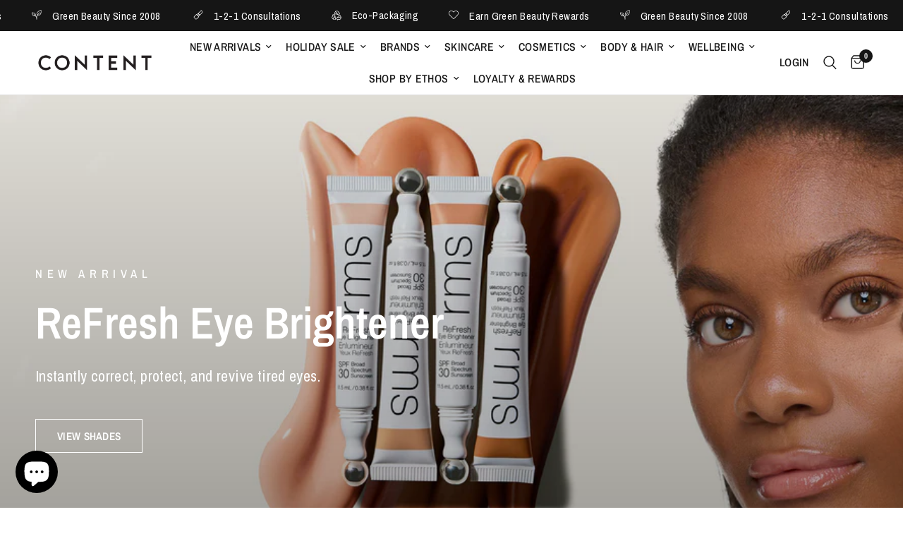

--- FILE ---
content_type: text/html; charset=utf-8
request_url: https://www.contentbeautywellbeing.com/?variant=23073124679
body_size: 117701
content:
<!doctype html><html class="no-js" lang="en" dir="ltr">
<head>
	<meta charset="utf-8">
	<meta http-equiv="X-UA-Compatible" content="IE=edge,chrome=1">
	<meta name="viewport" content="width=device-width, initial-scale=1, maximum-scale=5, viewport-fit=cover">
	<meta name="theme-color" content="#ffffff">
	<link rel="canonical" href="https://www.contentbeautywellbeing.com/">
	<link rel="preconnect" href="https://cdn.shopify.com" crossorigin>
	<link rel="preload" as="style" href="//www.contentbeautywellbeing.com/cdn/shop/t/125/assets/app.css?v=125102835376857525161758412802">



<link href="//www.contentbeautywellbeing.com/cdn/shop/t/125/assets/animations.min.js?v=125778792411641688251739300933" as="script" rel="preload">

<link href="//www.contentbeautywellbeing.com/cdn/shop/t/125/assets/header.js?v=53973329853117484881739300933" as="script" rel="preload">
<link href="//www.contentbeautywellbeing.com/cdn/shop/t/125/assets/vendor.min.js?v=57769212839167613861739300934" as="script" rel="preload">
<link href="//www.contentbeautywellbeing.com/cdn/shop/t/125/assets/app.js?v=7593071547056632411739300933" as="script" rel="preload">
<link href="//www.contentbeautywellbeing.com/cdn/shop/t/125/assets/slideshow.js?v=77914080626843417591739300934" as="script" rel="preload">

<script>
window.lazySizesConfig = window.lazySizesConfig || {};
window.lazySizesConfig.expand = 250;
window.lazySizesConfig.loadMode = 1;
window.lazySizesConfig.loadHidden = false;
</script>


	<link rel="icon" type="image/png" href="//www.contentbeautywellbeing.com/cdn/shop/files/Logo.jpg?crop=center&height=32&v=1693944176&width=32">

	<title>
	Content Beauty &amp; Wellbeing | Best In Natural Skincare &amp; Cosmetics
	</title>

	
	<meta name="description" content="Specialists in natural beauty since 2008. The UK&#39;s best Clean Beauty destination. Fast &amp; free delivery options available. Shop zero-waste beauty, refillable beauty products, organic make-up and natural skincare.">
	
<link rel="preconnect" href="https://fonts.shopifycdn.com" crossorigin>

<meta property="og:site_name" content="Content Beauty &amp; Wellbeing">
<meta property="og:url" content="https://www.contentbeautywellbeing.com/">
<meta property="og:title" content="Content Beauty &amp; Wellbeing | Best In Natural Skincare &amp; Cosmetics">
<meta property="og:type" content="website">
<meta property="og:description" content="Specialists in natural beauty since 2008. The UK&#39;s best Clean Beauty destination. Fast &amp; free delivery options available. Shop zero-waste beauty, refillable beauty products, organic make-up and natural skincare."><meta property="og:image" content="http://www.contentbeautywellbeing.com/cdn/shop/files/Autumn-Edit-Cosmetics_2.jpg?v=1750779975">
  <meta property="og:image:secure_url" content="https://www.contentbeautywellbeing.com/cdn/shop/files/Autumn-Edit-Cosmetics_2.jpg?v=1750779975">
  <meta property="og:image:width" content="1340">
  <meta property="og:image:height" content="1010"><meta name="twitter:card" content="summary_large_image">
<meta name="twitter:title" content="Content Beauty &amp; Wellbeing | Best In Natural Skincare &amp; Cosmetics">
<meta name="twitter:description" content="Specialists in natural beauty since 2008. The UK&#39;s best Clean Beauty destination. Fast &amp; free delivery options available. Shop zero-waste beauty, refillable beauty products, organic make-up and natural skincare.">


	<link href="//www.contentbeautywellbeing.com/cdn/shop/t/125/assets/app.css?v=125102835376857525161758412802" rel="stylesheet" type="text/css" media="all" />

	<style data-shopify>
	@font-face {
  font-family: "Archivo Narrow";
  font-weight: 400;
  font-style: normal;
  font-display: swap;
  src: url("//www.contentbeautywellbeing.com/cdn/fonts/archivo_narrow/archivonarrow_n4.5c3bab850a22055c235cf940f895d873a8689d70.woff2") format("woff2"),
       url("//www.contentbeautywellbeing.com/cdn/fonts/archivo_narrow/archivonarrow_n4.ea12dd22d3319d164475c1d047ae8f973041a9ff.woff") format("woff");
}

@font-face {
  font-family: "Archivo Narrow";
  font-weight: 500;
  font-style: normal;
  font-display: swap;
  src: url("//www.contentbeautywellbeing.com/cdn/fonts/archivo_narrow/archivonarrow_n5.d7d2ed7fbf03e65de95fbf4dd65b8f16594058a7.woff2") format("woff2"),
       url("//www.contentbeautywellbeing.com/cdn/fonts/archivo_narrow/archivonarrow_n5.1b34a2bfca6fa7ceb43f421bf0098175c735e91b.woff") format("woff");
}

@font-face {
  font-family: "Archivo Narrow";
  font-weight: 600;
  font-style: normal;
  font-display: swap;
  src: url("//www.contentbeautywellbeing.com/cdn/fonts/archivo_narrow/archivonarrow_n6.39db873f9e4e9c8ab7083354b267ce7500b7ee9e.woff2") format("woff2"),
       url("//www.contentbeautywellbeing.com/cdn/fonts/archivo_narrow/archivonarrow_n6.997d285d710a777a602467368cc2fbd11a20033e.woff") format("woff");
}

@font-face {
  font-family: "Archivo Narrow";
  font-weight: 400;
  font-style: italic;
  font-display: swap;
  src: url("//www.contentbeautywellbeing.com/cdn/fonts/archivo_narrow/archivonarrow_i4.59445c13f0e607542640c8a56f31dcd8ed680cfa.woff2") format("woff2"),
       url("//www.contentbeautywellbeing.com/cdn/fonts/archivo_narrow/archivonarrow_i4.bbf26c99347034f8df1f87b08c4a929cfc5255c8.woff") format("woff");
}

@font-face {
  font-family: "Archivo Narrow";
  font-weight: 600;
  font-style: italic;
  font-display: swap;
  src: url("//www.contentbeautywellbeing.com/cdn/fonts/archivo_narrow/archivonarrow_i6.21c69730cb55f9ff454529f520897ee241e78c97.woff2") format("woff2"),
       url("//www.contentbeautywellbeing.com/cdn/fonts/archivo_narrow/archivonarrow_i6.6c25ccdf80ef4616ffdc61ea3e51d7ed480f0d13.woff") format("woff");
}


		@font-face {
  font-family: "Archivo Narrow";
  font-weight: 600;
  font-style: normal;
  font-display: swap;
  src: url("//www.contentbeautywellbeing.com/cdn/fonts/archivo_narrow/archivonarrow_n6.39db873f9e4e9c8ab7083354b267ce7500b7ee9e.woff2") format("woff2"),
       url("//www.contentbeautywellbeing.com/cdn/fonts/archivo_narrow/archivonarrow_n6.997d285d710a777a602467368cc2fbd11a20033e.woff") format("woff");
}

@font-face {
  font-family: "Archivo Narrow";
  font-weight: 400;
  font-style: normal;
  font-display: swap;
  src: url("//www.contentbeautywellbeing.com/cdn/fonts/archivo_narrow/archivonarrow_n4.5c3bab850a22055c235cf940f895d873a8689d70.woff2") format("woff2"),
       url("//www.contentbeautywellbeing.com/cdn/fonts/archivo_narrow/archivonarrow_n4.ea12dd22d3319d164475c1d047ae8f973041a9ff.woff") format("woff");
}

h1,h2,h3,h4,h5,h6,
	.h1,.h2,.h3,.h4,.h5,.h6,
	.logolink.text-logo,
	.heading-font,
	.h1-xlarge,
	.h1-large,
	.customer-addresses .my-address .address-index {
		font-style: normal;
		font-weight: 600;
		font-family: "Archivo Narrow", sans-serif;
	}
	body,
	.body-font,
	.thb-product-detail .product-title {
		font-style: normal;
		font-weight: 400;
		font-family: "Archivo Narrow", sans-serif;
	}
	:root {
		--mobile-swipe-width: calc(90vw - 30px);
		--font-body-scale: 1.1;
		--font-body-line-height-scale: 0.8;
		--font-body-letter-spacing: 0.02em;
		--font-body-medium-weight: 500;
    --font-body-bold-weight: 600;
		--font-announcement-scale: 1.15;
		--font-heading-scale: 1.05;
		--font-heading-line-height-scale: 1.1;
		--font-heading-letter-spacing: 0.0em;
		--font-navigation-scale: 1.05;
		--navigation-item-spacing: 10px;
		--font-product-title-scale: 1.0;
		--font-product-title-line-height-scale: 1.0;
		--button-letter-spacing: 0.02em;

		--bg-body: #ffffff;
		--bg-body-rgb: 255,255,255;
		--bg-body-darken: #f7f7f7;
		--payment-terms-background-color: #ffffff;
		--color-body: #151515;
		--color-body-rgb: 21,21,21;
		--color-accent: #151515;
		--color-accent-rgb: 21,21,21;
		--color-border: #E2E2E2;
		--color-form-border: #dedede;
		--color-overlay-rgb: 0,0,0;

		--shopify-accelerated-checkout-button-block-size: 48px;
		--shopify-accelerated-checkout-inline-alignment: center;
		--shopify-accelerated-checkout-skeleton-animation-duration: 0.25s;

		--color-announcement-bar-text: #ffffff;
		--color-announcement-bar-bg: #151515;

		--color-header-bg: #ffffff;
		--color-header-bg-rgb: 255,255,255;
		--color-header-text: #151515;
		--color-header-text-rgb: 21,21,21;
		--color-header-links: #151515;
		--color-header-links-rgb: 21,21,21;
		--color-header-links-hover: #151515;
		--color-header-icons: #151515;
		--color-header-border: #E2E2E2;

		--solid-button-background: #151515;
		--solid-button-label: #ffffff;
		--outline-button-label: #151515;
		--button-border-radius: 0px;
		--shopify-accelerated-checkout-button-border-radius: 0px;

		--color-price: #151515;
		--color-price-discounted: #000000;
		--color-star: #151515;
		--color-dots: #151515;

		--color-inventory-instock: #279A4B;
		--color-inventory-lowstock: #FB9E5B;

		--section-spacing-mobile: 50px;
		--section-spacing-desktop: 100px;

		--color-badge-text: #ffffff;
		--color-badge-sold-out: rgba(0,0,0,0);
		--color-badge-sale: rgba(0,0,0,0);
		
		--color-badge-preorder: #151515;
		--badge-corner-radius: 13px;

		--color-footer-text: #FFFFFF;
		--color-footer-text-rgb: 255,255,255;
		--color-footer-link: #FFFFFF;
		--color-footer-link-hover: #FFFFFF;
		--color-footer-border: #444444;
		--color-footer-border-rgb: 68,68,68;
		--color-footer-bg: #151515;
	}.badge[data-badge="free-gift"]{
				background: #151515;
			}
		
.badge[data-badge="pre-order"]{
				background: #151515;
			}
		
.badge[data-badge="new-shades"]{
				background: #151515;
			}
		
.badge[data-badge="exclusive"]{
				background: #151515;
			}
		
</style>


	<script>
		window.theme = window.theme || {};
		theme = {
			settings: {
				money_with_currency_format:"\u003cspan class=money\u003e\u0026pound;{{amount}}\u003c\/span\u003e",
				cart_drawer:false,
				product_id: false,
			},
			routes: {
				root_url: '/',
				cart_url: '/cart',
				cart_add_url: '/cart/add',
				search_url: '/search',
				cart_change_url: '/cart/change',
				cart_update_url: '/cart/update',
				cart_clear_url: '/cart/clear',
				predictive_search_url: '/search/suggest',
			},
			variantStrings: {
        addToCart: `Add to cart`,
        soldOut: `Sold Out`,
        unavailable: `Unavailable`,
        preOrder: `Pre-order`,
      },
			strings: {
				requiresTerms: `You must agree with the terms and conditions of sales to check out`,
				shippingEstimatorNoResults: `Sorry, we do not ship to your address.`,
				shippingEstimatorOneResult: `There is one shipping rate for your address:`,
				shippingEstimatorMultipleResults: `There are several shipping rates for your address:`,
				shippingEstimatorError: `One or more error occurred while retrieving shipping rates:`
			}
		};
	</script>
	<script>window.performance && window.performance.mark && window.performance.mark('shopify.content_for_header.start');</script><meta name="google-site-verification" content="m1Vkai4Ay79hTK7vFWSf38sV1rrcwup3BD6Mg9d_2wk">
<meta name="facebook-domain-verification" content="jhtxenr007mwbmabuw2dadn4f6fjpm">
<meta id="shopify-digital-wallet" name="shopify-digital-wallet" content="/12370074/digital_wallets/dialog">
<meta name="shopify-checkout-api-token" content="b3e3ef89d8fd533d5eb9c3f98bcf1069">
<meta id="in-context-paypal-metadata" data-shop-id="12370074" data-venmo-supported="false" data-environment="production" data-locale="en_US" data-paypal-v4="true" data-currency="GBP">
<script async="async" src="/checkouts/internal/preloads.js?locale=en-GB"></script>
<link rel="preconnect" href="https://shop.app" crossorigin="anonymous">
<script async="async" src="https://shop.app/checkouts/internal/preloads.js?locale=en-GB&shop_id=12370074" crossorigin="anonymous"></script>
<script id="apple-pay-shop-capabilities" type="application/json">{"shopId":12370074,"countryCode":"GB","currencyCode":"GBP","merchantCapabilities":["supports3DS"],"merchantId":"gid:\/\/shopify\/Shop\/12370074","merchantName":"Content Beauty \u0026 Wellbeing","requiredBillingContactFields":["postalAddress","email","phone"],"requiredShippingContactFields":["postalAddress","email","phone"],"shippingType":"shipping","supportedNetworks":["visa","maestro","masterCard","amex","discover","elo"],"total":{"type":"pending","label":"Content Beauty \u0026 Wellbeing","amount":"1.00"},"shopifyPaymentsEnabled":true,"supportsSubscriptions":true}</script>
<script id="shopify-features" type="application/json">{"accessToken":"b3e3ef89d8fd533d5eb9c3f98bcf1069","betas":["rich-media-storefront-analytics"],"domain":"www.contentbeautywellbeing.com","predictiveSearch":true,"shopId":12370074,"locale":"en"}</script>
<script>var Shopify = Shopify || {};
Shopify.shop = "content-2.myshopify.com";
Shopify.locale = "en";
Shopify.currency = {"active":"GBP","rate":"1.0"};
Shopify.country = "GB";
Shopify.theme = {"name":"Live Reformation","id":177585324413,"schema_name":"Reformation","schema_version":"8.0.0","theme_store_id":1762,"role":"main"};
Shopify.theme.handle = "null";
Shopify.theme.style = {"id":null,"handle":null};
Shopify.cdnHost = "www.contentbeautywellbeing.com/cdn";
Shopify.routes = Shopify.routes || {};
Shopify.routes.root = "/";</script>
<script type="module">!function(o){(o.Shopify=o.Shopify||{}).modules=!0}(window);</script>
<script>!function(o){function n(){var o=[];function n(){o.push(Array.prototype.slice.apply(arguments))}return n.q=o,n}var t=o.Shopify=o.Shopify||{};t.loadFeatures=n(),t.autoloadFeatures=n()}(window);</script>
<script>
  window.ShopifyPay = window.ShopifyPay || {};
  window.ShopifyPay.apiHost = "shop.app\/pay";
  window.ShopifyPay.redirectState = null;
</script>
<script id="shop-js-analytics" type="application/json">{"pageType":"index"}</script>
<script defer="defer" async type="module" src="//www.contentbeautywellbeing.com/cdn/shopifycloud/shop-js/modules/v2/client.init-shop-cart-sync_BN7fPSNr.en.esm.js"></script>
<script defer="defer" async type="module" src="//www.contentbeautywellbeing.com/cdn/shopifycloud/shop-js/modules/v2/chunk.common_Cbph3Kss.esm.js"></script>
<script defer="defer" async type="module" src="//www.contentbeautywellbeing.com/cdn/shopifycloud/shop-js/modules/v2/chunk.modal_DKumMAJ1.esm.js"></script>
<script type="module">
  await import("//www.contentbeautywellbeing.com/cdn/shopifycloud/shop-js/modules/v2/client.init-shop-cart-sync_BN7fPSNr.en.esm.js");
await import("//www.contentbeautywellbeing.com/cdn/shopifycloud/shop-js/modules/v2/chunk.common_Cbph3Kss.esm.js");
await import("//www.contentbeautywellbeing.com/cdn/shopifycloud/shop-js/modules/v2/chunk.modal_DKumMAJ1.esm.js");

  window.Shopify.SignInWithShop?.initShopCartSync?.({"fedCMEnabled":true,"windoidEnabled":true});

</script>
<script>
  window.Shopify = window.Shopify || {};
  if (!window.Shopify.featureAssets) window.Shopify.featureAssets = {};
  window.Shopify.featureAssets['shop-js'] = {"shop-cart-sync":["modules/v2/client.shop-cart-sync_CJVUk8Jm.en.esm.js","modules/v2/chunk.common_Cbph3Kss.esm.js","modules/v2/chunk.modal_DKumMAJ1.esm.js"],"init-fed-cm":["modules/v2/client.init-fed-cm_7Fvt41F4.en.esm.js","modules/v2/chunk.common_Cbph3Kss.esm.js","modules/v2/chunk.modal_DKumMAJ1.esm.js"],"init-shop-email-lookup-coordinator":["modules/v2/client.init-shop-email-lookup-coordinator_Cc088_bR.en.esm.js","modules/v2/chunk.common_Cbph3Kss.esm.js","modules/v2/chunk.modal_DKumMAJ1.esm.js"],"init-windoid":["modules/v2/client.init-windoid_hPopwJRj.en.esm.js","modules/v2/chunk.common_Cbph3Kss.esm.js","modules/v2/chunk.modal_DKumMAJ1.esm.js"],"shop-button":["modules/v2/client.shop-button_B0jaPSNF.en.esm.js","modules/v2/chunk.common_Cbph3Kss.esm.js","modules/v2/chunk.modal_DKumMAJ1.esm.js"],"shop-cash-offers":["modules/v2/client.shop-cash-offers_DPIskqss.en.esm.js","modules/v2/chunk.common_Cbph3Kss.esm.js","modules/v2/chunk.modal_DKumMAJ1.esm.js"],"shop-toast-manager":["modules/v2/client.shop-toast-manager_CK7RT69O.en.esm.js","modules/v2/chunk.common_Cbph3Kss.esm.js","modules/v2/chunk.modal_DKumMAJ1.esm.js"],"init-shop-cart-sync":["modules/v2/client.init-shop-cart-sync_BN7fPSNr.en.esm.js","modules/v2/chunk.common_Cbph3Kss.esm.js","modules/v2/chunk.modal_DKumMAJ1.esm.js"],"init-customer-accounts-sign-up":["modules/v2/client.init-customer-accounts-sign-up_CfPf4CXf.en.esm.js","modules/v2/client.shop-login-button_DeIztwXF.en.esm.js","modules/v2/chunk.common_Cbph3Kss.esm.js","modules/v2/chunk.modal_DKumMAJ1.esm.js"],"pay-button":["modules/v2/client.pay-button_CgIwFSYN.en.esm.js","modules/v2/chunk.common_Cbph3Kss.esm.js","modules/v2/chunk.modal_DKumMAJ1.esm.js"],"init-customer-accounts":["modules/v2/client.init-customer-accounts_DQ3x16JI.en.esm.js","modules/v2/client.shop-login-button_DeIztwXF.en.esm.js","modules/v2/chunk.common_Cbph3Kss.esm.js","modules/v2/chunk.modal_DKumMAJ1.esm.js"],"avatar":["modules/v2/client.avatar_BTnouDA3.en.esm.js"],"init-shop-for-new-customer-accounts":["modules/v2/client.init-shop-for-new-customer-accounts_CsZy_esa.en.esm.js","modules/v2/client.shop-login-button_DeIztwXF.en.esm.js","modules/v2/chunk.common_Cbph3Kss.esm.js","modules/v2/chunk.modal_DKumMAJ1.esm.js"],"shop-follow-button":["modules/v2/client.shop-follow-button_BRMJjgGd.en.esm.js","modules/v2/chunk.common_Cbph3Kss.esm.js","modules/v2/chunk.modal_DKumMAJ1.esm.js"],"checkout-modal":["modules/v2/client.checkout-modal_B9Drz_yf.en.esm.js","modules/v2/chunk.common_Cbph3Kss.esm.js","modules/v2/chunk.modal_DKumMAJ1.esm.js"],"shop-login-button":["modules/v2/client.shop-login-button_DeIztwXF.en.esm.js","modules/v2/chunk.common_Cbph3Kss.esm.js","modules/v2/chunk.modal_DKumMAJ1.esm.js"],"lead-capture":["modules/v2/client.lead-capture_DXYzFM3R.en.esm.js","modules/v2/chunk.common_Cbph3Kss.esm.js","modules/v2/chunk.modal_DKumMAJ1.esm.js"],"shop-login":["modules/v2/client.shop-login_CA5pJqmO.en.esm.js","modules/v2/chunk.common_Cbph3Kss.esm.js","modules/v2/chunk.modal_DKumMAJ1.esm.js"],"payment-terms":["modules/v2/client.payment-terms_BxzfvcZJ.en.esm.js","modules/v2/chunk.common_Cbph3Kss.esm.js","modules/v2/chunk.modal_DKumMAJ1.esm.js"]};
</script>
<script>(function() {
  var isLoaded = false;
  function asyncLoad() {
    if (isLoaded) return;
    isLoaded = true;
    var urls = ["https:\/\/chimpstatic.com\/mcjs-connected\/js\/users\/bdf33177928c29b564752a07a\/b252c8423cd8d4b9a64096a37.js?shop=content-2.myshopify.com","https:\/\/static-us.afterpay.com\/shopify\/afterpay-attract\/afterpay-attract-widget.js?shop=content-2.myshopify.com","https:\/\/cdn.shopify.com\/s\/files\/1\/1237\/0074\/t\/125\/assets\/loy_12370074.js?v=1757607189\u0026shop=content-2.myshopify.com","\/\/cdn.shopify.com\/proxy\/d37d33ffaf5c907f73d5bc95aea60570369ae5412f574752fbd233f4cc64ec34\/cdn.bogos.io\/script_tag\/secomapp.scripttag.js?shop=content-2.myshopify.com\u0026sp-cache-control=cHVibGljLCBtYXgtYWdlPTkwMA"];
    for (var i = 0; i < urls.length; i++) {
      var s = document.createElement('script');
      s.type = 'text/javascript';
      s.async = true;
      s.src = urls[i];
      var x = document.getElementsByTagName('script')[0];
      x.parentNode.insertBefore(s, x);
    }
  };
  if(window.attachEvent) {
    window.attachEvent('onload', asyncLoad);
  } else {
    window.addEventListener('load', asyncLoad, false);
  }
})();</script>
<script id="__st">var __st={"a":12370074,"offset":0,"reqid":"54073e36-4f99-4e67-a059-47e5d47fb020-1770071303","pageurl":"www.contentbeautywellbeing.com\/?variant=23073124679","u":"3fd9bb048523","p":"home"};</script>
<script>window.ShopifyPaypalV4VisibilityTracking = true;</script>
<script id="captcha-bootstrap">!function(){'use strict';const t='contact',e='account',n='new_comment',o=[[t,t],['blogs',n],['comments',n],[t,'customer']],c=[[e,'customer_login'],[e,'guest_login'],[e,'recover_customer_password'],[e,'create_customer']],r=t=>t.map((([t,e])=>`form[action*='/${t}']:not([data-nocaptcha='true']) input[name='form_type'][value='${e}']`)).join(','),a=t=>()=>t?[...document.querySelectorAll(t)].map((t=>t.form)):[];function s(){const t=[...o],e=r(t);return a(e)}const i='password',u='form_key',d=['recaptcha-v3-token','g-recaptcha-response','h-captcha-response',i],f=()=>{try{return window.sessionStorage}catch{return}},m='__shopify_v',_=t=>t.elements[u];function p(t,e,n=!1){try{const o=window.sessionStorage,c=JSON.parse(o.getItem(e)),{data:r}=function(t){const{data:e,action:n}=t;return t[m]||n?{data:e,action:n}:{data:t,action:n}}(c);for(const[e,n]of Object.entries(r))t.elements[e]&&(t.elements[e].value=n);n&&o.removeItem(e)}catch(o){console.error('form repopulation failed',{error:o})}}const l='form_type',E='cptcha';function T(t){t.dataset[E]=!0}const w=window,h=w.document,L='Shopify',v='ce_forms',y='captcha';let A=!1;((t,e)=>{const n=(g='f06e6c50-85a8-45c8-87d0-21a2b65856fe',I='https://cdn.shopify.com/shopifycloud/storefront-forms-hcaptcha/ce_storefront_forms_captcha_hcaptcha.v1.5.2.iife.js',D={infoText:'Protected by hCaptcha',privacyText:'Privacy',termsText:'Terms'},(t,e,n)=>{const o=w[L][v],c=o.bindForm;if(c)return c(t,g,e,D).then(n);var r;o.q.push([[t,g,e,D],n]),r=I,A||(h.body.append(Object.assign(h.createElement('script'),{id:'captcha-provider',async:!0,src:r})),A=!0)});var g,I,D;w[L]=w[L]||{},w[L][v]=w[L][v]||{},w[L][v].q=[],w[L][y]=w[L][y]||{},w[L][y].protect=function(t,e){n(t,void 0,e),T(t)},Object.freeze(w[L][y]),function(t,e,n,w,h,L){const[v,y,A,g]=function(t,e,n){const i=e?o:[],u=t?c:[],d=[...i,...u],f=r(d),m=r(i),_=r(d.filter((([t,e])=>n.includes(e))));return[a(f),a(m),a(_),s()]}(w,h,L),I=t=>{const e=t.target;return e instanceof HTMLFormElement?e:e&&e.form},D=t=>v().includes(t);t.addEventListener('submit',(t=>{const e=I(t);if(!e)return;const n=D(e)&&!e.dataset.hcaptchaBound&&!e.dataset.recaptchaBound,o=_(e),c=g().includes(e)&&(!o||!o.value);(n||c)&&t.preventDefault(),c&&!n&&(function(t){try{if(!f())return;!function(t){const e=f();if(!e)return;const n=_(t);if(!n)return;const o=n.value;o&&e.removeItem(o)}(t);const e=Array.from(Array(32),(()=>Math.random().toString(36)[2])).join('');!function(t,e){_(t)||t.append(Object.assign(document.createElement('input'),{type:'hidden',name:u})),t.elements[u].value=e}(t,e),function(t,e){const n=f();if(!n)return;const o=[...t.querySelectorAll(`input[type='${i}']`)].map((({name:t})=>t)),c=[...d,...o],r={};for(const[a,s]of new FormData(t).entries())c.includes(a)||(r[a]=s);n.setItem(e,JSON.stringify({[m]:1,action:t.action,data:r}))}(t,e)}catch(e){console.error('failed to persist form',e)}}(e),e.submit())}));const S=(t,e)=>{t&&!t.dataset[E]&&(n(t,e.some((e=>e===t))),T(t))};for(const o of['focusin','change'])t.addEventListener(o,(t=>{const e=I(t);D(e)&&S(e,y())}));const B=e.get('form_key'),M=e.get(l),P=B&&M;t.addEventListener('DOMContentLoaded',(()=>{const t=y();if(P)for(const e of t)e.elements[l].value===M&&p(e,B);[...new Set([...A(),...v().filter((t=>'true'===t.dataset.shopifyCaptcha))])].forEach((e=>S(e,t)))}))}(h,new URLSearchParams(w.location.search),n,t,e,['guest_login'])})(!0,!0)}();</script>
<script integrity="sha256-4kQ18oKyAcykRKYeNunJcIwy7WH5gtpwJnB7kiuLZ1E=" data-source-attribution="shopify.loadfeatures" defer="defer" src="//www.contentbeautywellbeing.com/cdn/shopifycloud/storefront/assets/storefront/load_feature-a0a9edcb.js" crossorigin="anonymous"></script>
<script crossorigin="anonymous" defer="defer" src="//www.contentbeautywellbeing.com/cdn/shopifycloud/storefront/assets/shopify_pay/storefront-65b4c6d7.js?v=20250812"></script>
<script data-source-attribution="shopify.dynamic_checkout.dynamic.init">var Shopify=Shopify||{};Shopify.PaymentButton=Shopify.PaymentButton||{isStorefrontPortableWallets:!0,init:function(){window.Shopify.PaymentButton.init=function(){};var t=document.createElement("script");t.src="https://www.contentbeautywellbeing.com/cdn/shopifycloud/portable-wallets/latest/portable-wallets.en.js",t.type="module",document.head.appendChild(t)}};
</script>
<script data-source-attribution="shopify.dynamic_checkout.buyer_consent">
  function portableWalletsHideBuyerConsent(e){var t=document.getElementById("shopify-buyer-consent"),n=document.getElementById("shopify-subscription-policy-button");t&&n&&(t.classList.add("hidden"),t.setAttribute("aria-hidden","true"),n.removeEventListener("click",e))}function portableWalletsShowBuyerConsent(e){var t=document.getElementById("shopify-buyer-consent"),n=document.getElementById("shopify-subscription-policy-button");t&&n&&(t.classList.remove("hidden"),t.removeAttribute("aria-hidden"),n.addEventListener("click",e))}window.Shopify?.PaymentButton&&(window.Shopify.PaymentButton.hideBuyerConsent=portableWalletsHideBuyerConsent,window.Shopify.PaymentButton.showBuyerConsent=portableWalletsShowBuyerConsent);
</script>
<script data-source-attribution="shopify.dynamic_checkout.cart.bootstrap">document.addEventListener("DOMContentLoaded",(function(){function t(){return document.querySelector("shopify-accelerated-checkout-cart, shopify-accelerated-checkout")}if(t())Shopify.PaymentButton.init();else{new MutationObserver((function(e,n){t()&&(Shopify.PaymentButton.init(),n.disconnect())})).observe(document.body,{childList:!0,subtree:!0})}}));
</script>
<script id='scb4127' type='text/javascript' async='' src='https://www.contentbeautywellbeing.com/cdn/shopifycloud/privacy-banner/storefront-banner.js'></script><link id="shopify-accelerated-checkout-styles" rel="stylesheet" media="screen" href="https://www.contentbeautywellbeing.com/cdn/shopifycloud/portable-wallets/latest/accelerated-checkout-backwards-compat.css" crossorigin="anonymous">
<style id="shopify-accelerated-checkout-cart">
        #shopify-buyer-consent {
  margin-top: 1em;
  display: inline-block;
  width: 100%;
}

#shopify-buyer-consent.hidden {
  display: none;
}

#shopify-subscription-policy-button {
  background: none;
  border: none;
  padding: 0;
  text-decoration: underline;
  font-size: inherit;
  cursor: pointer;
}

#shopify-subscription-policy-button::before {
  box-shadow: none;
}

      </style>

<script>window.performance && window.performance.mark && window.performance.mark('shopify.content_for_header.end');</script> <!-- Header hook for plugins -->

	<script>document.documentElement.className = document.documentElement.className.replace('no-js', 'js');</script>
	
<!-- BEGIN app block: shopify://apps/judge-me-reviews/blocks/judgeme_core/61ccd3b1-a9f2-4160-9fe9-4fec8413e5d8 --><!-- Start of Judge.me Core -->






<link rel="dns-prefetch" href="https://cdnwidget.judge.me">
<link rel="dns-prefetch" href="https://cdn.judge.me">
<link rel="dns-prefetch" href="https://cdn1.judge.me">
<link rel="dns-prefetch" href="https://api.judge.me">

<script data-cfasync='false' class='jdgm-settings-script'>window.jdgmSettings={"pagination":5,"disable_web_reviews":false,"badge_no_review_text":"No reviews","badge_n_reviews_text":"{{ n }} review/reviews","badge_star_color":"#000000","hide_badge_preview_if_no_reviews":true,"badge_hide_text":false,"enforce_center_preview_badge":false,"widget_title":"REVIEWS","widget_open_form_text":"Write A Review","widget_close_form_text":"Cancel Review","widget_refresh_page_text":"Refresh Page","widget_summary_text":"Based on {{ number_of_reviews }} review/reviews","widget_no_review_text":"Be the first to write a review","widget_name_field_text":"Display name","widget_verified_name_field_text":"Verified Name (public)","widget_name_placeholder_text":"Display name","widget_required_field_error_text":"This field is required.","widget_email_field_text":"Email address","widget_verified_email_field_text":"Verified Email (private, can not be edited)","widget_email_placeholder_text":"Your email address","widget_email_field_error_text":"Please enter a valid email address.","widget_rating_field_text":"Rating","widget_review_title_field_text":"Review Title","widget_review_title_placeholder_text":"Give your review a title","widget_review_body_field_text":"Review content","widget_review_body_placeholder_text":"Start writing here...","widget_pictures_field_text":"Picture/Video (optional)","widget_submit_review_text":"Submit Review","widget_submit_verified_review_text":"Submit Verified Review","widget_submit_success_msg_with_auto_publish":"Thank you! Please refresh the page in a few moments to see your review. You can remove or edit your review by logging into \u003ca href='https://judge.me/login' target='_blank' rel='nofollow noopener'\u003eJudge.me\u003c/a\u003e","widget_submit_success_msg_no_auto_publish":"Thank you! Your review will be published as soon as it is approved by the shop admin. You can remove or edit your review by logging into \u003ca href='https://judge.me/login' target='_blank' rel='nofollow noopener'\u003eJudge.me\u003c/a\u003e","widget_show_default_reviews_out_of_total_text":"Showing {{ n_reviews_shown }} out of {{ n_reviews }} reviews.","widget_show_all_link_text":"Show all","widget_show_less_link_text":"Show less","widget_author_said_text":"{{ reviewer_name }} said:","widget_days_text":"{{ n }} days ago","widget_weeks_text":"{{ n }} week/weeks ago","widget_months_text":"{{ n }} month/months ago","widget_years_text":"{{ n }} year/years ago","widget_yesterday_text":"Yesterday","widget_today_text":"Today","widget_replied_text":"\u003e\u003e {{ shop_name }} replied:","widget_read_more_text":"Read more","widget_reviewer_name_as_initial":"first_name_only","widget_rating_filter_color":"#1F1E1E","widget_rating_filter_see_all_text":"See All Reviews","widget_sorting_most_recent_text":"Most Recent","widget_sorting_highest_rating_text":"Highest Rating","widget_sorting_lowest_rating_text":"Lowest Rating","widget_sorting_with_pictures_text":"Only Pictures","widget_sorting_most_helpful_text":"Most Helpful","widget_open_question_form_text":"Ask a question","widget_reviews_subtab_text":"Reviews","widget_questions_subtab_text":"Questions","widget_question_label_text":"Question","widget_answer_label_text":"Answer","widget_question_placeholder_text":"Write your question here","widget_submit_question_text":"Submit Question","widget_question_submit_success_text":"Thank you for your question! We will notify you once it gets answered.","widget_star_color":"#000000","verified_badge_text":"Verified","verified_badge_bg_color":"","verified_badge_text_color":"","verified_badge_placement":"left-of-reviewer-name","widget_review_max_height":2,"widget_hide_border":false,"widget_social_share":false,"widget_thumb":true,"widget_review_location_show":true,"widget_location_format":"","all_reviews_include_out_of_store_products":true,"all_reviews_out_of_store_text":"(out of store)","all_reviews_pagination":100,"all_reviews_product_name_prefix_text":"about","enable_review_pictures":false,"enable_question_anwser":false,"widget_theme":"align","review_date_format":"mm/dd/yyyy","default_sort_method":"most-recent","widget_product_reviews_subtab_text":"Product Reviews","widget_shop_reviews_subtab_text":"Shop Reviews","widget_other_products_reviews_text":"Reviews for other products","widget_store_reviews_subtab_text":"Store reviews","widget_no_store_reviews_text":"This store hasn't received any reviews yet","widget_web_restriction_product_reviews_text":"This product hasn't received any reviews yet","widget_no_items_text":"No items found","widget_show_more_text":"Show more","widget_write_a_store_review_text":"Write a Store Review","widget_other_languages_heading":"Reviews in Other Languages","widget_translate_review_text":"Translate review to {{ language }}","widget_translating_review_text":"Translating...","widget_show_original_translation_text":"Show original ({{ language }})","widget_translate_review_failed_text":"Review couldn't be translated.","widget_translate_review_retry_text":"Retry","widget_translate_review_try_again_later_text":"Try again later","show_product_url_for_grouped_product":false,"widget_sorting_pictures_first_text":"Pictures First","show_pictures_on_all_rev_page_mobile":false,"show_pictures_on_all_rev_page_desktop":false,"floating_tab_hide_mobile_install_preference":false,"floating_tab_button_name":"★ Reviews","floating_tab_title":"Let customers speak for us","floating_tab_button_color":"","floating_tab_button_background_color":"","floating_tab_url":"","floating_tab_url_enabled":false,"floating_tab_tab_style":"text","all_reviews_text_badge_text":"Customers rate us {{ shop.metafields.judgeme.all_reviews_rating | round: 1 }}/5 based on {{ shop.metafields.judgeme.all_reviews_count }} reviews.","all_reviews_text_badge_text_branded_style":"{{ shop.metafields.judgeme.all_reviews_rating | round: 1 }} out of 5 stars based on {{ shop.metafields.judgeme.all_reviews_count }} reviews","is_all_reviews_text_badge_a_link":false,"show_stars_for_all_reviews_text_badge":false,"all_reviews_text_badge_url":"","all_reviews_text_style":"branded","all_reviews_text_color_style":"judgeme_brand_color","all_reviews_text_color":"#108474","all_reviews_text_show_jm_brand":false,"featured_carousel_show_header":true,"featured_carousel_title":"Let customers speak for us","testimonials_carousel_title":"Customers are saying","videos_carousel_title":"Real customer stories","cards_carousel_title":"Customers are saying","featured_carousel_count_text":"from {{ n }} reviews","featured_carousel_add_link_to_all_reviews_page":false,"featured_carousel_url":"","featured_carousel_show_images":true,"featured_carousel_autoslide_interval":5,"featured_carousel_arrows_on_the_sides":false,"featured_carousel_height":250,"featured_carousel_width":80,"featured_carousel_image_size":0,"featured_carousel_image_height":250,"featured_carousel_arrow_color":"#eeeeee","verified_count_badge_style":"branded","verified_count_badge_orientation":"horizontal","verified_count_badge_color_style":"judgeme_brand_color","verified_count_badge_color":"#108474","is_verified_count_badge_a_link":false,"verified_count_badge_url":"","verified_count_badge_show_jm_brand":true,"widget_rating_preset_default":5,"widget_first_sub_tab":"shop-reviews","widget_show_histogram":true,"widget_histogram_use_custom_color":true,"widget_pagination_use_custom_color":true,"widget_star_use_custom_color":false,"widget_verified_badge_use_custom_color":false,"widget_write_review_use_custom_color":false,"picture_reminder_submit_button":"Upload Pictures","enable_review_videos":false,"mute_video_by_default":false,"widget_sorting_videos_first_text":"Videos First","widget_review_pending_text":"Pending","featured_carousel_items_for_large_screen":3,"social_share_options_order":"Facebook,Twitter","remove_microdata_snippet":false,"disable_json_ld":false,"enable_json_ld_products":false,"preview_badge_show_question_text":false,"preview_badge_no_question_text":"No questions","preview_badge_n_question_text":"{{ number_of_questions }} question/questions","qa_badge_show_icon":false,"qa_badge_position":"same-row","remove_judgeme_branding":true,"widget_add_search_bar":false,"widget_search_bar_placeholder":"Search","widget_sorting_verified_only_text":"Verified only","featured_carousel_theme":"default","featured_carousel_show_rating":true,"featured_carousel_show_title":true,"featured_carousel_show_body":true,"featured_carousel_show_date":false,"featured_carousel_show_reviewer":true,"featured_carousel_show_product":false,"featured_carousel_header_background_color":"#108474","featured_carousel_header_text_color":"#ffffff","featured_carousel_name_product_separator":"reviewed","featured_carousel_full_star_background":"#108474","featured_carousel_empty_star_background":"#dadada","featured_carousel_vertical_theme_background":"#f9fafb","featured_carousel_verified_badge_enable":true,"featured_carousel_verified_badge_color":"#108474","featured_carousel_border_style":"round","featured_carousel_review_line_length_limit":3,"featured_carousel_more_reviews_button_text":"Read more reviews","featured_carousel_view_product_button_text":"View product","all_reviews_page_load_reviews_on":"scroll","all_reviews_page_load_more_text":"Load More Reviews","disable_fb_tab_reviews":false,"enable_ajax_cdn_cache":false,"widget_advanced_speed_features":5,"widget_public_name_text":"displayed publicly like","default_reviewer_name":"John Smith","default_reviewer_name_has_non_latin":true,"widget_reviewer_anonymous":"Anonymous","medals_widget_title":"Judge.me Review Medals","medals_widget_background_color":"#f9fafb","medals_widget_position":"footer_all_pages","medals_widget_border_color":"#f9fafb","medals_widget_verified_text_position":"left","medals_widget_use_monochromatic_version":false,"medals_widget_elements_color":"#108474","show_reviewer_avatar":false,"widget_invalid_yt_video_url_error_text":"Not a YouTube video URL","widget_max_length_field_error_text":"Please enter no more than {0} characters.","widget_show_country_flag":false,"widget_show_collected_via_shop_app":true,"widget_verified_by_shop_badge_style":"light","widget_verified_by_shop_text":"Verified by Shop","widget_show_photo_gallery":false,"widget_load_with_code_splitting":true,"widget_ugc_install_preference":false,"widget_ugc_title":"Made by us, Shared by you","widget_ugc_subtitle":"Tag us to see your picture featured in our page","widget_ugc_arrows_color":"#ffffff","widget_ugc_primary_button_text":"Buy Now","widget_ugc_primary_button_background_color":"#108474","widget_ugc_primary_button_text_color":"#ffffff","widget_ugc_primary_button_border_width":"0","widget_ugc_primary_button_border_style":"none","widget_ugc_primary_button_border_color":"#108474","widget_ugc_primary_button_border_radius":"25","widget_ugc_secondary_button_text":"Load More","widget_ugc_secondary_button_background_color":"#ffffff","widget_ugc_secondary_button_text_color":"#108474","widget_ugc_secondary_button_border_width":"2","widget_ugc_secondary_button_border_style":"solid","widget_ugc_secondary_button_border_color":"#108474","widget_ugc_secondary_button_border_radius":"25","widget_ugc_reviews_button_text":"View Reviews","widget_ugc_reviews_button_background_color":"#ffffff","widget_ugc_reviews_button_text_color":"#108474","widget_ugc_reviews_button_border_width":"2","widget_ugc_reviews_button_border_style":"solid","widget_ugc_reviews_button_border_color":"#108474","widget_ugc_reviews_button_border_radius":"25","widget_ugc_reviews_button_link_to":"judgeme-reviews-page","widget_ugc_show_post_date":true,"widget_ugc_max_width":"800","widget_rating_metafield_value_type":true,"widget_primary_color":"#1F1E1E","widget_enable_secondary_color":true,"widget_secondary_color":"#EDEDED","widget_summary_average_rating_text":"{{ average_rating }} out of 5","widget_media_grid_title":"Customer Photos \u0026 Videos","widget_media_grid_see_more_text":"See More","widget_round_style":true,"widget_show_product_medals":false,"widget_verified_by_judgeme_text":"Verified by Judge.me","widget_show_store_medals":true,"widget_verified_by_judgeme_text_in_store_medals":"Verified by Judge.me","widget_media_field_exceed_quantity_message":"Sorry, we can only accept {{ max_media }} for one review.","widget_media_field_exceed_limit_message":"{{ file_name }} is too large, please select a {{ media_type }} less than {{ size_limit }}MB.","widget_review_submitted_text":"Review Submitted!","widget_question_submitted_text":"Question Submitted!","widget_close_form_text_question":"Cancel","widget_write_your_answer_here_text":"Write your answer here","widget_enabled_branded_link":true,"widget_show_collected_by_judgeme":false,"widget_reviewer_name_color":"","widget_write_review_text_color":"","widget_write_review_bg_color":"","widget_collected_by_judgeme_text":"collected by Judge.me","widget_pagination_type":"standard","widget_load_more_text":"Load More","widget_load_more_color":"#1F1E1E","widget_full_review_text":"Full Review","widget_read_more_reviews_text":"Read More Reviews","widget_read_questions_text":"Read Questions","widget_questions_and_answers_text":"Questions \u0026 Answers","widget_verified_by_text":"Verified by","widget_verified_text":"Verified","widget_number_of_reviews_text":"{{ number_of_reviews }} reviews","widget_back_button_text":"Back","widget_next_button_text":"Next","widget_custom_forms_filter_button":"Filters","custom_forms_style":"horizontal","widget_show_review_information":false,"how_reviews_are_collected":"How reviews are collected?","widget_show_review_keywords":true,"widget_gdpr_statement":"How we use your data: We'll only contact you about the review you left, and only if necessary. By submitting your review, you agree to Judge.me's \u003ca href='https://judge.me/terms' target='_blank' rel='nofollow noopener'\u003eterms\u003c/a\u003e, \u003ca href='https://judge.me/privacy' target='_blank' rel='nofollow noopener'\u003eprivacy\u003c/a\u003e and \u003ca href='https://judge.me/content-policy' target='_blank' rel='nofollow noopener'\u003econtent\u003c/a\u003e policies.","widget_multilingual_sorting_enabled":false,"widget_translate_review_content_enabled":false,"widget_translate_review_content_method":"manual","popup_widget_review_selection":"automatically_with_pictures","popup_widget_round_border_style":true,"popup_widget_show_title":true,"popup_widget_show_body":true,"popup_widget_show_reviewer":false,"popup_widget_show_product":true,"popup_widget_show_pictures":true,"popup_widget_use_review_picture":true,"popup_widget_show_on_home_page":true,"popup_widget_show_on_product_page":true,"popup_widget_show_on_collection_page":true,"popup_widget_show_on_cart_page":true,"popup_widget_position":"bottom_left","popup_widget_first_review_delay":5,"popup_widget_duration":5,"popup_widget_interval":5,"popup_widget_review_count":5,"popup_widget_hide_on_mobile":true,"review_snippet_widget_round_border_style":false,"review_snippet_widget_card_color":"#FFFFFF","review_snippet_widget_slider_arrows_background_color":"#FFFFFF","review_snippet_widget_slider_arrows_color":"#000000","review_snippet_widget_star_color":"#000000","show_product_variant":true,"all_reviews_product_variant_label_text":"Variant: ","widget_show_verified_branding":false,"widget_ai_summary_title":"Customers say","widget_ai_summary_disclaimer":"AI-powered review summary based on recent customer reviews","widget_show_ai_summary":false,"widget_show_ai_summary_bg":false,"widget_show_review_title_input":false,"redirect_reviewers_invited_via_email":"external_form","request_store_review_after_product_review":true,"request_review_other_products_in_order":true,"review_form_color_scheme":"default","review_form_corner_style":"soft","review_form_star_color":{},"review_form_text_color":"#333333","review_form_background_color":"#ffffff","review_form_field_background_color":"#fafafa","review_form_button_color":{},"review_form_button_text_color":"#ffffff","review_form_modal_overlay_color":"#000000","review_content_screen_title_text":"How Would You Rate This Product?","review_content_introduction_text":"We would love it if you would share a bit about your experience.","store_review_form_title_text":"How would you rate this store?","store_review_form_introduction_text":"We would love it if you would share a bit about your experience.","show_review_guidance_text":true,"one_star_review_guidance_text":"Poor","five_star_review_guidance_text":"Great","customer_information_screen_title_text":"About You","customer_information_introduction_text":"Please tell us more about you.","custom_questions_screen_title_text":"Your experience in more detail","custom_questions_introduction_text":"Here are a few questions to help us understand more about your experience.","review_submitted_screen_title_text":"Thanks for your review!","review_submitted_screen_thank_you_text":"We are processing it and it will appear on the store soon.","review_submitted_screen_email_verification_text":"Please confirm your email by clicking the link we just sent you. This helps us keep reviews authentic.","review_submitted_request_store_review_text":"Would you like to share your experience of shopping with us?","review_submitted_review_other_products_text":"Would you like to review these products?","store_review_screen_title_text":"Would you like to share your experience of shopping with us?","store_review_introduction_text":"We value your feedback and use it to improve. Please share any thoughts or suggestions you have.","reviewer_media_screen_title_picture_text":"Share a picture","reviewer_media_introduction_picture_text":"Upload a photo to support your review.","reviewer_media_screen_title_video_text":"Share a video","reviewer_media_introduction_video_text":"Upload a video to support your review.","reviewer_media_screen_title_picture_or_video_text":"Share a picture or video","reviewer_media_introduction_picture_or_video_text":"Upload a photo or video to support your review.","reviewer_media_youtube_url_text":"Paste your Youtube URL here","advanced_settings_next_step_button_text":"Next","advanced_settings_close_review_button_text":"Close","modal_write_review_flow":true,"write_review_flow_required_text":"Required","write_review_flow_privacy_message_text":"We respect your privacy.","write_review_flow_anonymous_text":"Post review as anonymous","write_review_flow_visibility_text":"This won't be visible to other customers.","write_review_flow_multiple_selection_help_text":"Select as many as you like","write_review_flow_single_selection_help_text":"Select one option","write_review_flow_required_field_error_text":"This field is required","write_review_flow_invalid_email_error_text":"Please enter a valid email address","write_review_flow_max_length_error_text":"Max. {{ max_length }} characters.","write_review_flow_media_upload_text":"\u003cb\u003eClick to upload\u003c/b\u003e or drag and drop","write_review_flow_gdpr_statement":"We'll only contact you about your review if necessary. By submitting your review, you agree to our \u003ca href='https://judge.me/terms' target='_blank' rel='nofollow noopener'\u003eterms and conditions\u003c/a\u003e and \u003ca href='https://judge.me/privacy' target='_blank' rel='nofollow noopener'\u003eprivacy policy\u003c/a\u003e.","rating_only_reviews_enabled":true,"show_negative_reviews_help_screen":true,"new_review_flow_help_screen_rating_threshold":2,"negative_review_resolution_screen_title_text":"Tell Us More","negative_review_resolution_text":"Not a match for you? If there were issues with your purchase, let us know. Or if it's just not a product you love lwe'd be happy to help find a match for next time.","negative_review_resolution_button_text":"Contact Us","negative_review_resolution_proceed_with_review_text":"Leave a review","negative_review_resolution_subject":"Issue with purchase from {{ shop_name }}.{{ order_name }}","preview_badge_collection_page_install_status":false,"widget_review_custom_css":"","preview_badge_custom_css":"","preview_badge_stars_count":"5-stars","featured_carousel_custom_css":"","floating_tab_custom_css":"","all_reviews_widget_custom_css":"","medals_widget_custom_css":"","verified_badge_custom_css":"","all_reviews_text_custom_css":"","transparency_badges_collected_via_store_invite":true,"transparency_badges_from_another_provider":true,"transparency_badges_collected_from_store_visitor":true,"transparency_badges_collected_by_verified_review_provider":false,"transparency_badges_earned_reward":false,"transparency_badges_collected_via_store_invite_text":"Review collected via store invitation","transparency_badges_from_another_provider_text":"Review collected from another provider","transparency_badges_collected_from_store_visitor_text":"Review collected from a store visitor","transparency_badges_written_in_google_text":"Review written in Google","transparency_badges_written_in_etsy_text":"Review written in Etsy","transparency_badges_written_in_shop_app_text":"Review written in Shop App","transparency_badges_earned_reward_text":"Review earned a reward for future purchase","product_review_widget_per_page":2,"widget_store_review_label_text":"Review about the store","checkout_comment_extension_title_on_product_page":"Customer Comments","checkout_comment_extension_num_latest_comment_show":5,"checkout_comment_extension_format":"name_and_timestamp","checkout_comment_customer_name":"last_initial","checkout_comment_comment_notification":true,"preview_badge_collection_page_install_preference":false,"preview_badge_home_page_install_preference":false,"preview_badge_product_page_install_preference":false,"review_widget_install_preference":"","review_carousel_install_preference":false,"floating_reviews_tab_install_preference":"none","verified_reviews_count_badge_install_preference":false,"all_reviews_text_install_preference":false,"review_widget_best_location":false,"judgeme_medals_install_preference":false,"review_widget_revamp_enabled":false,"review_widget_qna_enabled":false,"review_widget_header_theme":"minimal","review_widget_widget_title_enabled":true,"review_widget_header_text_size":"medium","review_widget_header_text_weight":"regular","review_widget_average_rating_style":"compact","review_widget_bar_chart_enabled":true,"review_widget_bar_chart_type":"numbers","review_widget_bar_chart_style":"standard","review_widget_expanded_media_gallery_enabled":false,"review_widget_reviews_section_theme":"standard","review_widget_image_style":"thumbnails","review_widget_review_image_ratio":"square","review_widget_stars_size":"medium","review_widget_verified_badge":"standard_text","review_widget_review_title_text_size":"medium","review_widget_review_text_size":"medium","review_widget_review_text_length":"medium","review_widget_number_of_columns_desktop":3,"review_widget_carousel_transition_speed":5,"review_widget_custom_questions_answers_display":"always","review_widget_button_text_color":"#FFFFFF","review_widget_text_color":"#000000","review_widget_lighter_text_color":"#7B7B7B","review_widget_corner_styling":"soft","review_widget_review_word_singular":"review","review_widget_review_word_plural":"reviews","review_widget_voting_label":"Helpful?","review_widget_shop_reply_label":"Reply from {{ shop_name }}:","review_widget_filters_title":"Filters","qna_widget_question_word_singular":"Question","qna_widget_question_word_plural":"Questions","qna_widget_answer_reply_label":"Answer from {{ answerer_name }}:","qna_content_screen_title_text":"Ask a question about this product","qna_widget_question_required_field_error_text":"Please enter your question.","qna_widget_flow_gdpr_statement":"We'll only contact you about your question if necessary. By submitting your question, you agree to our \u003ca href='https://judge.me/terms' target='_blank' rel='nofollow noopener'\u003eterms and conditions\u003c/a\u003e and \u003ca href='https://judge.me/privacy' target='_blank' rel='nofollow noopener'\u003eprivacy policy\u003c/a\u003e.","qna_widget_question_submitted_text":"Thanks for your question!","qna_widget_close_form_text_question":"Close","qna_widget_question_submit_success_text":"We’ll notify you by email when your question is answered.","all_reviews_widget_v2025_enabled":false,"all_reviews_widget_v2025_header_theme":"default","all_reviews_widget_v2025_widget_title_enabled":true,"all_reviews_widget_v2025_header_text_size":"medium","all_reviews_widget_v2025_header_text_weight":"regular","all_reviews_widget_v2025_average_rating_style":"compact","all_reviews_widget_v2025_bar_chart_enabled":true,"all_reviews_widget_v2025_bar_chart_type":"numbers","all_reviews_widget_v2025_bar_chart_style":"standard","all_reviews_widget_v2025_expanded_media_gallery_enabled":false,"all_reviews_widget_v2025_show_store_medals":true,"all_reviews_widget_v2025_show_photo_gallery":true,"all_reviews_widget_v2025_show_review_keywords":false,"all_reviews_widget_v2025_show_ai_summary":false,"all_reviews_widget_v2025_show_ai_summary_bg":false,"all_reviews_widget_v2025_add_search_bar":false,"all_reviews_widget_v2025_default_sort_method":"most-recent","all_reviews_widget_v2025_reviews_per_page":10,"all_reviews_widget_v2025_reviews_section_theme":"default","all_reviews_widget_v2025_image_style":"thumbnails","all_reviews_widget_v2025_review_image_ratio":"square","all_reviews_widget_v2025_stars_size":"medium","all_reviews_widget_v2025_verified_badge":"bold_badge","all_reviews_widget_v2025_review_title_text_size":"medium","all_reviews_widget_v2025_review_text_size":"medium","all_reviews_widget_v2025_review_text_length":"medium","all_reviews_widget_v2025_number_of_columns_desktop":3,"all_reviews_widget_v2025_carousel_transition_speed":5,"all_reviews_widget_v2025_custom_questions_answers_display":"always","all_reviews_widget_v2025_show_product_variant":false,"all_reviews_widget_v2025_show_reviewer_avatar":true,"all_reviews_widget_v2025_reviewer_name_as_initial":"","all_reviews_widget_v2025_review_location_show":false,"all_reviews_widget_v2025_location_format":"","all_reviews_widget_v2025_show_country_flag":false,"all_reviews_widget_v2025_verified_by_shop_badge_style":"light","all_reviews_widget_v2025_social_share":false,"all_reviews_widget_v2025_social_share_options_order":"Facebook,Twitter,LinkedIn,Pinterest","all_reviews_widget_v2025_pagination_type":"standard","all_reviews_widget_v2025_button_text_color":"#FFFFFF","all_reviews_widget_v2025_text_color":"#000000","all_reviews_widget_v2025_lighter_text_color":"#7B7B7B","all_reviews_widget_v2025_corner_styling":"soft","all_reviews_widget_v2025_title":"Customer reviews","all_reviews_widget_v2025_ai_summary_title":"Customers say about this store","all_reviews_widget_v2025_no_review_text":"Be the first to write a review","platform":"shopify","branding_url":"https://app.judge.me/reviews","branding_text":"Powered by Judge.me","locale":"en","reply_name":"Content Beauty \u0026 Wellbeing","widget_version":"3.0","footer":true,"autopublish":false,"review_dates":true,"enable_custom_form":true,"shop_locale":"en","enable_multi_locales_translations":true,"show_review_title_input":false,"review_verification_email_status":"always","negative_review_notification_email":"help@beingcontent.com","can_be_branded":true,"reply_name_text":"Content Beauty \u0026 Wellbeing"};</script> <style class='jdgm-settings-style'>.jdgm-xx{left:0}:root{--jdgm-primary-color: #1F1E1E;--jdgm-secondary-color: #EDEDED;--jdgm-star-color: #000;--jdgm-write-review-text-color: white;--jdgm-write-review-bg-color: #1F1E1E;--jdgm-paginate-color: #1F1E1E;--jdgm-border-radius: 10;--jdgm-reviewer-name-color: #1F1E1E}.jdgm-histogram__bar-content{background-color:#1F1E1E}.jdgm-rev[data-verified-buyer=true] .jdgm-rev__icon.jdgm-rev__icon:after,.jdgm-rev__buyer-badge.jdgm-rev__buyer-badge{color:white;background-color:#1F1E1E}.jdgm-review-widget--small .jdgm-gallery.jdgm-gallery .jdgm-gallery__thumbnail-link:nth-child(8) .jdgm-gallery__thumbnail-wrapper.jdgm-gallery__thumbnail-wrapper:before{content:"See More"}@media only screen and (min-width: 768px){.jdgm-gallery.jdgm-gallery .jdgm-gallery__thumbnail-link:nth-child(8) .jdgm-gallery__thumbnail-wrapper.jdgm-gallery__thumbnail-wrapper:before{content:"See More"}}.jdgm-rev__thumb-btn{color:#1F1E1E}.jdgm-rev__thumb-btn:hover{opacity:0.8}.jdgm-rev__thumb-btn:not([disabled]):hover,.jdgm-rev__thumb-btn:hover,.jdgm-rev__thumb-btn:active,.jdgm-rev__thumb-btn:visited{color:#1F1E1E}.jdgm-preview-badge .jdgm-star.jdgm-star{color:#000000}.jdgm-prev-badge[data-average-rating='0.00']{display:none !important}.jdgm-rev .jdgm-rev__icon{display:none !important}.jdgm-author-fullname{display:none !important}.jdgm-author-all-initials{display:none !important}.jdgm-author-last-initial{display:none !important}.jdgm-rev-widg__title{visibility:hidden}.jdgm-rev-widg__summary-text{visibility:hidden}.jdgm-prev-badge__text{visibility:hidden}.jdgm-rev__prod-link-prefix:before{content:'about'}.jdgm-rev__variant-label:before{content:'Variant: '}.jdgm-rev__out-of-store-text:before{content:'(out of store)'}@media only screen and (min-width: 768px){.jdgm-rev__pics .jdgm-rev_all-rev-page-picture-separator,.jdgm-rev__pics .jdgm-rev__product-picture{display:none}}@media only screen and (max-width: 768px){.jdgm-rev__pics .jdgm-rev_all-rev-page-picture-separator,.jdgm-rev__pics .jdgm-rev__product-picture{display:none}}.jdgm-preview-badge[data-template="product"]{display:none !important}.jdgm-preview-badge[data-template="collection"]{display:none !important}.jdgm-preview-badge[data-template="index"]{display:none !important}.jdgm-review-widget[data-from-snippet="true"]{display:none !important}.jdgm-verified-count-badget[data-from-snippet="true"]{display:none !important}.jdgm-carousel-wrapper[data-from-snippet="true"]{display:none !important}.jdgm-all-reviews-text[data-from-snippet="true"]{display:none !important}.jdgm-medals-section[data-from-snippet="true"]{display:none !important}.jdgm-ugc-media-wrapper[data-from-snippet="true"]{display:none !important}.jdgm-rev__transparency-badge[data-badge-type="review_written_in_etsy"]{display:none !important}.jdgm-rev__transparency-badge[data-badge-type="review_written_in_google_business"]{display:none !important}.jdgm-rev__transparency-badge[data-badge-type="review_written_in_shop_app"]{display:none !important}.jdgm-rev__transparency-badge[data-badge-type="review_earned_for_future_purchase"]{display:none !important}.jdgm-review-snippet-widget .jdgm-rev-snippet-widget__cards-container .jdgm-rev-snippet-card{border-radius:0px;background:#fff}.jdgm-review-snippet-widget .jdgm-rev-snippet-widget__cards-container .jdgm-rev-snippet-card__rev-rating .jdgm-star{color:#000}.jdgm-review-snippet-widget .jdgm-rev-snippet-widget__prev-btn,.jdgm-review-snippet-widget .jdgm-rev-snippet-widget__next-btn{border-radius:0px;background:#fff}.jdgm-review-snippet-widget .jdgm-rev-snippet-widget__prev-btn>svg,.jdgm-review-snippet-widget .jdgm-rev-snippet-widget__next-btn>svg{fill:#000}.jdgm-full-rev-modal.rev-snippet-widget .jm-mfp-container .jm-mfp-content,.jdgm-full-rev-modal.rev-snippet-widget .jm-mfp-container .jdgm-full-rev__icon,.jdgm-full-rev-modal.rev-snippet-widget .jm-mfp-container .jdgm-full-rev__pic-img,.jdgm-full-rev-modal.rev-snippet-widget .jm-mfp-container .jdgm-full-rev__reply{border-radius:0px}.jdgm-full-rev-modal.rev-snippet-widget .jm-mfp-container .jdgm-full-rev[data-verified-buyer="true"] .jdgm-full-rev__icon::after{border-radius:0px}.jdgm-full-rev-modal.rev-snippet-widget .jm-mfp-container .jdgm-full-rev .jdgm-rev__buyer-badge{border-radius:calc( 0px / 2 )}.jdgm-full-rev-modal.rev-snippet-widget .jm-mfp-container .jdgm-full-rev .jdgm-full-rev__replier::before{content:'Content Beauty &amp; Wellbeing'}.jdgm-full-rev-modal.rev-snippet-widget .jm-mfp-container .jdgm-full-rev .jdgm-full-rev__product-button{border-radius:calc( 0px * 6 )}
</style> <style class='jdgm-settings-style'></style> <link id="judgeme_widget_align_css" rel="stylesheet" type="text/css" media="nope!" onload="this.media='all'" href="https://cdnwidget.judge.me/widget_v3/theme/align.css">

  
  
  
  <style class='jdgm-miracle-styles'>
  @-webkit-keyframes jdgm-spin{0%{-webkit-transform:rotate(0deg);-ms-transform:rotate(0deg);transform:rotate(0deg)}100%{-webkit-transform:rotate(359deg);-ms-transform:rotate(359deg);transform:rotate(359deg)}}@keyframes jdgm-spin{0%{-webkit-transform:rotate(0deg);-ms-transform:rotate(0deg);transform:rotate(0deg)}100%{-webkit-transform:rotate(359deg);-ms-transform:rotate(359deg);transform:rotate(359deg)}}@font-face{font-family:'JudgemeStar';src:url("[data-uri]") format("woff");font-weight:normal;font-style:normal}.jdgm-star{font-family:'JudgemeStar';display:inline !important;text-decoration:none !important;padding:0 4px 0 0 !important;margin:0 !important;font-weight:bold;opacity:1;-webkit-font-smoothing:antialiased;-moz-osx-font-smoothing:grayscale}.jdgm-star:hover{opacity:1}.jdgm-star:last-of-type{padding:0 !important}.jdgm-star.jdgm--on:before{content:"\e000"}.jdgm-star.jdgm--off:before{content:"\e001"}.jdgm-star.jdgm--half:before{content:"\e002"}.jdgm-widget *{margin:0;line-height:1.4;-webkit-box-sizing:border-box;-moz-box-sizing:border-box;box-sizing:border-box;-webkit-overflow-scrolling:touch}.jdgm-hidden{display:none !important;visibility:hidden !important}.jdgm-temp-hidden{display:none}.jdgm-spinner{width:40px;height:40px;margin:auto;border-radius:50%;border-top:2px solid #eee;border-right:2px solid #eee;border-bottom:2px solid #eee;border-left:2px solid #ccc;-webkit-animation:jdgm-spin 0.8s infinite linear;animation:jdgm-spin 0.8s infinite linear}.jdgm-spinner:empty{display:block}.jdgm-prev-badge{display:block !important}

</style>
<style class='jdgm-miracle-styles'>
  @font-face{font-family:'JudgemeStar';src:url("[data-uri]") format("woff");font-weight:normal;font-style:normal}

</style>


  
  
   


<script data-cfasync='false' class='jdgm-script'>
!function(e){window.jdgm=window.jdgm||{},jdgm.CDN_HOST="https://cdnwidget.judge.me/",jdgm.CDN_HOST_ALT="https://cdn2.judge.me/cdn/widget_frontend/",jdgm.API_HOST="https://api.judge.me/",jdgm.CDN_BASE_URL="https://cdn.shopify.com/extensions/019c1f58-5200-74ed-9d18-af8a09780747/judgeme-extensions-334/assets/",
jdgm.docReady=function(d){(e.attachEvent?"complete"===e.readyState:"loading"!==e.readyState)?
setTimeout(d,0):e.addEventListener("DOMContentLoaded",d)},jdgm.loadCSS=function(d,t,o,a){
!o&&jdgm.loadCSS.requestedUrls.indexOf(d)>=0||(jdgm.loadCSS.requestedUrls.push(d),
(a=e.createElement("link")).rel="stylesheet",a.class="jdgm-stylesheet",a.media="nope!",
a.href=d,a.onload=function(){this.media="all",t&&setTimeout(t)},e.body.appendChild(a))},
jdgm.loadCSS.requestedUrls=[],jdgm.loadJS=function(e,d){var t=new XMLHttpRequest;
t.onreadystatechange=function(){4===t.readyState&&(Function(t.response)(),d&&d(t.response))},
t.open("GET",e),t.onerror=function(){if(e.indexOf(jdgm.CDN_HOST)===0&&jdgm.CDN_HOST_ALT!==jdgm.CDN_HOST){var f=e.replace(jdgm.CDN_HOST,jdgm.CDN_HOST_ALT);jdgm.loadJS(f,d)}},t.send()},jdgm.docReady((function(){(window.jdgmLoadCSS||e.querySelectorAll(
".jdgm-widget, .jdgm-all-reviews-page").length>0)&&(jdgmSettings.widget_load_with_code_splitting?
parseFloat(jdgmSettings.widget_version)>=3?jdgm.loadCSS(jdgm.CDN_HOST+"widget_v3/base.css"):
jdgm.loadCSS(jdgm.CDN_HOST+"widget/base.css"):jdgm.loadCSS(jdgm.CDN_HOST+"shopify_v2.css"),
jdgm.loadJS(jdgm.CDN_HOST+"loa"+"der.js"))}))}(document);
</script>
<noscript><link rel="stylesheet" type="text/css" media="all" href="https://cdnwidget.judge.me/shopify_v2.css"></noscript>

<!-- BEGIN app snippet: theme_fix_tags --><script>
  (function() {
    var jdgmThemeFixes = {"177585324413":{"html":"","css":".jdgm-rev-widg {\n    width: 90% !important;\n    margin: 0 auto !important;\n}","js":""}};
    if (!jdgmThemeFixes) return;
    var thisThemeFix = jdgmThemeFixes[Shopify.theme.id];
    if (!thisThemeFix) return;

    if (thisThemeFix.html) {
      document.addEventListener("DOMContentLoaded", function() {
        var htmlDiv = document.createElement('div');
        htmlDiv.classList.add('jdgm-theme-fix-html');
        htmlDiv.innerHTML = thisThemeFix.html;
        document.body.append(htmlDiv);
      });
    };

    if (thisThemeFix.css) {
      var styleTag = document.createElement('style');
      styleTag.classList.add('jdgm-theme-fix-style');
      styleTag.innerHTML = thisThemeFix.css;
      document.head.append(styleTag);
    };

    if (thisThemeFix.js) {
      var scriptTag = document.createElement('script');
      scriptTag.classList.add('jdgm-theme-fix-script');
      scriptTag.innerHTML = thisThemeFix.js;
      document.head.append(scriptTag);
    };
  })();
</script>
<!-- END app snippet -->
<!-- End of Judge.me Core -->



<!-- END app block --><script src="https://cdn.shopify.com/extensions/019c1ec5-a3a8-7324-a4cf-989a57404652/swym-relay-649/assets/wishlistcollections.js" type="text/javascript" defer="defer"></script>
<link href="https://cdn.shopify.com/extensions/019c1ec5-a3a8-7324-a4cf-989a57404652/swym-relay-649/assets/wishlistcollections.css" rel="stylesheet" type="text/css" media="all">
<script src="https://cdn.shopify.com/extensions/019c1120-88b6-7996-9d2d-8468f0773bdf/rivo-727/assets/rivo-app-embed.js" type="text/javascript" defer="defer"></script>
<script src="https://cdn.shopify.com/extensions/019c1f58-5200-74ed-9d18-af8a09780747/judgeme-extensions-334/assets/loader.js" type="text/javascript" defer="defer"></script>
<script src="https://cdn.shopify.com/extensions/e8878072-2f6b-4e89-8082-94b04320908d/inbox-1254/assets/inbox-chat-loader.js" type="text/javascript" defer="defer"></script>
<link href="https://monorail-edge.shopifysvc.com" rel="dns-prefetch">
<script>(function(){if ("sendBeacon" in navigator && "performance" in window) {try {var session_token_from_headers = performance.getEntriesByType('navigation')[0].serverTiming.find(x => x.name == '_s').description;} catch {var session_token_from_headers = undefined;}var session_cookie_matches = document.cookie.match(/_shopify_s=([^;]*)/);var session_token_from_cookie = session_cookie_matches && session_cookie_matches.length === 2 ? session_cookie_matches[1] : "";var session_token = session_token_from_headers || session_token_from_cookie || "";function handle_abandonment_event(e) {var entries = performance.getEntries().filter(function(entry) {return /monorail-edge.shopifysvc.com/.test(entry.name);});if (!window.abandonment_tracked && entries.length === 0) {window.abandonment_tracked = true;var currentMs = Date.now();var navigation_start = performance.timing.navigationStart;var payload = {shop_id: 12370074,url: window.location.href,navigation_start,duration: currentMs - navigation_start,session_token,page_type: "index"};window.navigator.sendBeacon("https://monorail-edge.shopifysvc.com/v1/produce", JSON.stringify({schema_id: "online_store_buyer_site_abandonment/1.1",payload: payload,metadata: {event_created_at_ms: currentMs,event_sent_at_ms: currentMs}}));}}window.addEventListener('pagehide', handle_abandonment_event);}}());</script>
<script id="web-pixels-manager-setup">(function e(e,d,r,n,o){if(void 0===o&&(o={}),!Boolean(null===(a=null===(i=window.Shopify)||void 0===i?void 0:i.analytics)||void 0===a?void 0:a.replayQueue)){var i,a;window.Shopify=window.Shopify||{};var t=window.Shopify;t.analytics=t.analytics||{};var s=t.analytics;s.replayQueue=[],s.publish=function(e,d,r){return s.replayQueue.push([e,d,r]),!0};try{self.performance.mark("wpm:start")}catch(e){}var l=function(){var e={modern:/Edge?\/(1{2}[4-9]|1[2-9]\d|[2-9]\d{2}|\d{4,})\.\d+(\.\d+|)|Firefox\/(1{2}[4-9]|1[2-9]\d|[2-9]\d{2}|\d{4,})\.\d+(\.\d+|)|Chrom(ium|e)\/(9{2}|\d{3,})\.\d+(\.\d+|)|(Maci|X1{2}).+ Version\/(15\.\d+|(1[6-9]|[2-9]\d|\d{3,})\.\d+)([,.]\d+|)( \(\w+\)|)( Mobile\/\w+|) Safari\/|Chrome.+OPR\/(9{2}|\d{3,})\.\d+\.\d+|(CPU[ +]OS|iPhone[ +]OS|CPU[ +]iPhone|CPU IPhone OS|CPU iPad OS)[ +]+(15[._]\d+|(1[6-9]|[2-9]\d|\d{3,})[._]\d+)([._]\d+|)|Android:?[ /-](13[3-9]|1[4-9]\d|[2-9]\d{2}|\d{4,})(\.\d+|)(\.\d+|)|Android.+Firefox\/(13[5-9]|1[4-9]\d|[2-9]\d{2}|\d{4,})\.\d+(\.\d+|)|Android.+Chrom(ium|e)\/(13[3-9]|1[4-9]\d|[2-9]\d{2}|\d{4,})\.\d+(\.\d+|)|SamsungBrowser\/([2-9]\d|\d{3,})\.\d+/,legacy:/Edge?\/(1[6-9]|[2-9]\d|\d{3,})\.\d+(\.\d+|)|Firefox\/(5[4-9]|[6-9]\d|\d{3,})\.\d+(\.\d+|)|Chrom(ium|e)\/(5[1-9]|[6-9]\d|\d{3,})\.\d+(\.\d+|)([\d.]+$|.*Safari\/(?![\d.]+ Edge\/[\d.]+$))|(Maci|X1{2}).+ Version\/(10\.\d+|(1[1-9]|[2-9]\d|\d{3,})\.\d+)([,.]\d+|)( \(\w+\)|)( Mobile\/\w+|) Safari\/|Chrome.+OPR\/(3[89]|[4-9]\d|\d{3,})\.\d+\.\d+|(CPU[ +]OS|iPhone[ +]OS|CPU[ +]iPhone|CPU IPhone OS|CPU iPad OS)[ +]+(10[._]\d+|(1[1-9]|[2-9]\d|\d{3,})[._]\d+)([._]\d+|)|Android:?[ /-](13[3-9]|1[4-9]\d|[2-9]\d{2}|\d{4,})(\.\d+|)(\.\d+|)|Mobile Safari.+OPR\/([89]\d|\d{3,})\.\d+\.\d+|Android.+Firefox\/(13[5-9]|1[4-9]\d|[2-9]\d{2}|\d{4,})\.\d+(\.\d+|)|Android.+Chrom(ium|e)\/(13[3-9]|1[4-9]\d|[2-9]\d{2}|\d{4,})\.\d+(\.\d+|)|Android.+(UC? ?Browser|UCWEB|U3)[ /]?(15\.([5-9]|\d{2,})|(1[6-9]|[2-9]\d|\d{3,})\.\d+)\.\d+|SamsungBrowser\/(5\.\d+|([6-9]|\d{2,})\.\d+)|Android.+MQ{2}Browser\/(14(\.(9|\d{2,})|)|(1[5-9]|[2-9]\d|\d{3,})(\.\d+|))(\.\d+|)|K[Aa][Ii]OS\/(3\.\d+|([4-9]|\d{2,})\.\d+)(\.\d+|)/},d=e.modern,r=e.legacy,n=navigator.userAgent;return n.match(d)?"modern":n.match(r)?"legacy":"unknown"}(),u="modern"===l?"modern":"legacy",c=(null!=n?n:{modern:"",legacy:""})[u],f=function(e){return[e.baseUrl,"/wpm","/b",e.hashVersion,"modern"===e.buildTarget?"m":"l",".js"].join("")}({baseUrl:d,hashVersion:r,buildTarget:u}),m=function(e){var d=e.version,r=e.bundleTarget,n=e.surface,o=e.pageUrl,i=e.monorailEndpoint;return{emit:function(e){var a=e.status,t=e.errorMsg,s=(new Date).getTime(),l=JSON.stringify({metadata:{event_sent_at_ms:s},events:[{schema_id:"web_pixels_manager_load/3.1",payload:{version:d,bundle_target:r,page_url:o,status:a,surface:n,error_msg:t},metadata:{event_created_at_ms:s}}]});if(!i)return console&&console.warn&&console.warn("[Web Pixels Manager] No Monorail endpoint provided, skipping logging."),!1;try{return self.navigator.sendBeacon.bind(self.navigator)(i,l)}catch(e){}var u=new XMLHttpRequest;try{return u.open("POST",i,!0),u.setRequestHeader("Content-Type","text/plain"),u.send(l),!0}catch(e){return console&&console.warn&&console.warn("[Web Pixels Manager] Got an unhandled error while logging to Monorail."),!1}}}}({version:r,bundleTarget:l,surface:e.surface,pageUrl:self.location.href,monorailEndpoint:e.monorailEndpoint});try{o.browserTarget=l,function(e){var d=e.src,r=e.async,n=void 0===r||r,o=e.onload,i=e.onerror,a=e.sri,t=e.scriptDataAttributes,s=void 0===t?{}:t,l=document.createElement("script"),u=document.querySelector("head"),c=document.querySelector("body");if(l.async=n,l.src=d,a&&(l.integrity=a,l.crossOrigin="anonymous"),s)for(var f in s)if(Object.prototype.hasOwnProperty.call(s,f))try{l.dataset[f]=s[f]}catch(e){}if(o&&l.addEventListener("load",o),i&&l.addEventListener("error",i),u)u.appendChild(l);else{if(!c)throw new Error("Did not find a head or body element to append the script");c.appendChild(l)}}({src:f,async:!0,onload:function(){if(!function(){var e,d;return Boolean(null===(d=null===(e=window.Shopify)||void 0===e?void 0:e.analytics)||void 0===d?void 0:d.initialized)}()){var d=window.webPixelsManager.init(e)||void 0;if(d){var r=window.Shopify.analytics;r.replayQueue.forEach((function(e){var r=e[0],n=e[1],o=e[2];d.publishCustomEvent(r,n,o)})),r.replayQueue=[],r.publish=d.publishCustomEvent,r.visitor=d.visitor,r.initialized=!0}}},onerror:function(){return m.emit({status:"failed",errorMsg:"".concat(f," has failed to load")})},sri:function(e){var d=/^sha384-[A-Za-z0-9+/=]+$/;return"string"==typeof e&&d.test(e)}(c)?c:"",scriptDataAttributes:o}),m.emit({status:"loading"})}catch(e){m.emit({status:"failed",errorMsg:(null==e?void 0:e.message)||"Unknown error"})}}})({shopId: 12370074,storefrontBaseUrl: "https://www.contentbeautywellbeing.com",extensionsBaseUrl: "https://extensions.shopifycdn.com/cdn/shopifycloud/web-pixels-manager",monorailEndpoint: "https://monorail-edge.shopifysvc.com/unstable/produce_batch",surface: "storefront-renderer",enabledBetaFlags: ["2dca8a86"],webPixelsConfigList: [{"id":"2084667773","configuration":"{\"shop\":\"content-2.myshopify.com\",\"collect_url\":\"https:\\\/\\\/collect.bogos.io\\\/collect\"}","eventPayloadVersion":"v1","runtimeContext":"STRICT","scriptVersion":"27aaba9b0270b21ff3511bb6f0b97902","type":"APP","apiClientId":177733,"privacyPurposes":["ANALYTICS","MARKETING","SALE_OF_DATA"],"dataSharingAdjustments":{"protectedCustomerApprovalScopes":["read_customer_address","read_customer_email","read_customer_name","read_customer_personal_data","read_customer_phone"]}},{"id":"1998979453","configuration":"{\"webPixelName\":\"Judge.me\"}","eventPayloadVersion":"v1","runtimeContext":"STRICT","scriptVersion":"34ad157958823915625854214640f0bf","type":"APP","apiClientId":683015,"privacyPurposes":["ANALYTICS"],"dataSharingAdjustments":{"protectedCustomerApprovalScopes":["read_customer_email","read_customer_name","read_customer_personal_data","read_customer_phone"]}},{"id":"1537933693","configuration":"{\"swymApiEndpoint\":\"https:\/\/swymstore-v3premium-01.swymrelay.com\",\"swymTier\":\"v3premium-01\"}","eventPayloadVersion":"v1","runtimeContext":"STRICT","scriptVersion":"5b6f6917e306bc7f24523662663331c0","type":"APP","apiClientId":1350849,"privacyPurposes":["ANALYTICS","MARKETING","PREFERENCES"],"dataSharingAdjustments":{"protectedCustomerApprovalScopes":["read_customer_email","read_customer_name","read_customer_personal_data","read_customer_phone"]}},{"id":"358547537","configuration":"{\"config\":\"{\\\"google_tag_ids\\\":[\\\"G-MTRZH6WZGE\\\",\\\"AW-1026265478\\\",\\\"GT-M3VRXD5\\\"],\\\"target_country\\\":\\\"GB\\\",\\\"gtag_events\\\":[{\\\"type\\\":\\\"begin_checkout\\\",\\\"action_label\\\":[\\\"G-MTRZH6WZGE\\\",\\\"AW-1026265478\\\/3FNECLzhwIsBEIajrukD\\\"]},{\\\"type\\\":\\\"search\\\",\\\"action_label\\\":[\\\"G-MTRZH6WZGE\\\",\\\"AW-1026265478\\\/-ALSCL_hwIsBEIajrukD\\\"]},{\\\"type\\\":\\\"view_item\\\",\\\"action_label\\\":[\\\"G-MTRZH6WZGE\\\",\\\"AW-1026265478\\\/qEbkCLbhwIsBEIajrukD\\\",\\\"MC-WRV2TEXN51\\\"]},{\\\"type\\\":\\\"purchase\\\",\\\"action_label\\\":[\\\"G-MTRZH6WZGE\\\",\\\"AW-1026265478\\\/QYq2CLPhwIsBEIajrukD\\\",\\\"MC-WRV2TEXN51\\\"]},{\\\"type\\\":\\\"page_view\\\",\\\"action_label\\\":[\\\"G-MTRZH6WZGE\\\",\\\"AW-1026265478\\\/0XqLCLDhwIsBEIajrukD\\\",\\\"MC-WRV2TEXN51\\\"]},{\\\"type\\\":\\\"add_payment_info\\\",\\\"action_label\\\":[\\\"G-MTRZH6WZGE\\\",\\\"AW-1026265478\\\/veXTCMLhwIsBEIajrukD\\\"]},{\\\"type\\\":\\\"add_to_cart\\\",\\\"action_label\\\":[\\\"G-MTRZH6WZGE\\\",\\\"AW-1026265478\\\/RAfkCLnhwIsBEIajrukD\\\"]}],\\\"enable_monitoring_mode\\\":false}\"}","eventPayloadVersion":"v1","runtimeContext":"OPEN","scriptVersion":"b2a88bafab3e21179ed38636efcd8a93","type":"APP","apiClientId":1780363,"privacyPurposes":[],"dataSharingAdjustments":{"protectedCustomerApprovalScopes":["read_customer_address","read_customer_email","read_customer_name","read_customer_personal_data","read_customer_phone"]}},{"id":"336986193","configuration":"{\"pixelCode\":\"CJJTIHBC77U89SBPMER0\"}","eventPayloadVersion":"v1","runtimeContext":"STRICT","scriptVersion":"22e92c2ad45662f435e4801458fb78cc","type":"APP","apiClientId":4383523,"privacyPurposes":["ANALYTICS","MARKETING","SALE_OF_DATA"],"dataSharingAdjustments":{"protectedCustomerApprovalScopes":["read_customer_address","read_customer_email","read_customer_name","read_customer_personal_data","read_customer_phone"]}},{"id":"129073233","configuration":"{\"pixel_id\":\"1100778973356359\",\"pixel_type\":\"facebook_pixel\"}","eventPayloadVersion":"v1","runtimeContext":"OPEN","scriptVersion":"ca16bc87fe92b6042fbaa3acc2fbdaa6","type":"APP","apiClientId":2329312,"privacyPurposes":["ANALYTICS","MARKETING","SALE_OF_DATA"],"dataSharingAdjustments":{"protectedCustomerApprovalScopes":["read_customer_address","read_customer_email","read_customer_name","read_customer_personal_data","read_customer_phone"]}},{"id":"11567185","configuration":"{\"myshopifyDomain\":\"content-2.myshopify.com\"}","eventPayloadVersion":"v1","runtimeContext":"STRICT","scriptVersion":"23b97d18e2aa74363140dc29c9284e87","type":"APP","apiClientId":2775569,"privacyPurposes":["ANALYTICS","MARKETING","SALE_OF_DATA"],"dataSharingAdjustments":{"protectedCustomerApprovalScopes":["read_customer_address","read_customer_email","read_customer_name","read_customer_phone","read_customer_personal_data"]}},{"id":"shopify-app-pixel","configuration":"{}","eventPayloadVersion":"v1","runtimeContext":"STRICT","scriptVersion":"0450","apiClientId":"shopify-pixel","type":"APP","privacyPurposes":["ANALYTICS","MARKETING"]},{"id":"shopify-custom-pixel","eventPayloadVersion":"v1","runtimeContext":"LAX","scriptVersion":"0450","apiClientId":"shopify-pixel","type":"CUSTOM","privacyPurposes":["ANALYTICS","MARKETING"]}],isMerchantRequest: false,initData: {"shop":{"name":"Content Beauty \u0026 Wellbeing","paymentSettings":{"currencyCode":"GBP"},"myshopifyDomain":"content-2.myshopify.com","countryCode":"GB","storefrontUrl":"https:\/\/www.contentbeautywellbeing.com"},"customer":null,"cart":null,"checkout":null,"productVariants":[],"purchasingCompany":null},},"https://www.contentbeautywellbeing.com/cdn","3918e4e0wbf3ac3cepc5707306mb02b36c6",{"modern":"","legacy":""},{"shopId":"12370074","storefrontBaseUrl":"https:\/\/www.contentbeautywellbeing.com","extensionBaseUrl":"https:\/\/extensions.shopifycdn.com\/cdn\/shopifycloud\/web-pixels-manager","surface":"storefront-renderer","enabledBetaFlags":"[\"2dca8a86\"]","isMerchantRequest":"false","hashVersion":"3918e4e0wbf3ac3cepc5707306mb02b36c6","publish":"custom","events":"[[\"page_viewed\",{}]]"});</script><script>
  window.ShopifyAnalytics = window.ShopifyAnalytics || {};
  window.ShopifyAnalytics.meta = window.ShopifyAnalytics.meta || {};
  window.ShopifyAnalytics.meta.currency = 'GBP';
  var meta = {"page":{"pageType":"home","requestId":"54073e36-4f99-4e67-a059-47e5d47fb020-1770071303"}};
  for (var attr in meta) {
    window.ShopifyAnalytics.meta[attr] = meta[attr];
  }
</script>
<script class="analytics">
  (function () {
    var customDocumentWrite = function(content) {
      var jquery = null;

      if (window.jQuery) {
        jquery = window.jQuery;
      } else if (window.Checkout && window.Checkout.$) {
        jquery = window.Checkout.$;
      }

      if (jquery) {
        jquery('body').append(content);
      }
    };

    var hasLoggedConversion = function(token) {
      if (token) {
        return document.cookie.indexOf('loggedConversion=' + token) !== -1;
      }
      return false;
    }

    var setCookieIfConversion = function(token) {
      if (token) {
        var twoMonthsFromNow = new Date(Date.now());
        twoMonthsFromNow.setMonth(twoMonthsFromNow.getMonth() + 2);

        document.cookie = 'loggedConversion=' + token + '; expires=' + twoMonthsFromNow;
      }
    }

    var trekkie = window.ShopifyAnalytics.lib = window.trekkie = window.trekkie || [];
    if (trekkie.integrations) {
      return;
    }
    trekkie.methods = [
      'identify',
      'page',
      'ready',
      'track',
      'trackForm',
      'trackLink'
    ];
    trekkie.factory = function(method) {
      return function() {
        var args = Array.prototype.slice.call(arguments);
        args.unshift(method);
        trekkie.push(args);
        return trekkie;
      };
    };
    for (var i = 0; i < trekkie.methods.length; i++) {
      var key = trekkie.methods[i];
      trekkie[key] = trekkie.factory(key);
    }
    trekkie.load = function(config) {
      trekkie.config = config || {};
      trekkie.config.initialDocumentCookie = document.cookie;
      var first = document.getElementsByTagName('script')[0];
      var script = document.createElement('script');
      script.type = 'text/javascript';
      script.onerror = function(e) {
        var scriptFallback = document.createElement('script');
        scriptFallback.type = 'text/javascript';
        scriptFallback.onerror = function(error) {
                var Monorail = {
      produce: function produce(monorailDomain, schemaId, payload) {
        var currentMs = new Date().getTime();
        var event = {
          schema_id: schemaId,
          payload: payload,
          metadata: {
            event_created_at_ms: currentMs,
            event_sent_at_ms: currentMs
          }
        };
        return Monorail.sendRequest("https://" + monorailDomain + "/v1/produce", JSON.stringify(event));
      },
      sendRequest: function sendRequest(endpointUrl, payload) {
        // Try the sendBeacon API
        if (window && window.navigator && typeof window.navigator.sendBeacon === 'function' && typeof window.Blob === 'function' && !Monorail.isIos12()) {
          var blobData = new window.Blob([payload], {
            type: 'text/plain'
          });

          if (window.navigator.sendBeacon(endpointUrl, blobData)) {
            return true;
          } // sendBeacon was not successful

        } // XHR beacon

        var xhr = new XMLHttpRequest();

        try {
          xhr.open('POST', endpointUrl);
          xhr.setRequestHeader('Content-Type', 'text/plain');
          xhr.send(payload);
        } catch (e) {
          console.log(e);
        }

        return false;
      },
      isIos12: function isIos12() {
        return window.navigator.userAgent.lastIndexOf('iPhone; CPU iPhone OS 12_') !== -1 || window.navigator.userAgent.lastIndexOf('iPad; CPU OS 12_') !== -1;
      }
    };
    Monorail.produce('monorail-edge.shopifysvc.com',
      'trekkie_storefront_load_errors/1.1',
      {shop_id: 12370074,
      theme_id: 177585324413,
      app_name: "storefront",
      context_url: window.location.href,
      source_url: "//www.contentbeautywellbeing.com/cdn/s/trekkie.storefront.c59ea00e0474b293ae6629561379568a2d7c4bba.min.js"});

        };
        scriptFallback.async = true;
        scriptFallback.src = '//www.contentbeautywellbeing.com/cdn/s/trekkie.storefront.c59ea00e0474b293ae6629561379568a2d7c4bba.min.js';
        first.parentNode.insertBefore(scriptFallback, first);
      };
      script.async = true;
      script.src = '//www.contentbeautywellbeing.com/cdn/s/trekkie.storefront.c59ea00e0474b293ae6629561379568a2d7c4bba.min.js';
      first.parentNode.insertBefore(script, first);
    };
    trekkie.load(
      {"Trekkie":{"appName":"storefront","development":false,"defaultAttributes":{"shopId":12370074,"isMerchantRequest":null,"themeId":177585324413,"themeCityHash":"13639264232039998370","contentLanguage":"en","currency":"GBP","eventMetadataId":"858096f4-9b54-47d1-a1fb-7cedb9cf5229"},"isServerSideCookieWritingEnabled":true,"monorailRegion":"shop_domain","enabledBetaFlags":["65f19447","b5387b81"]},"Session Attribution":{},"S2S":{"facebookCapiEnabled":true,"source":"trekkie-storefront-renderer","apiClientId":580111}}
    );

    var loaded = false;
    trekkie.ready(function() {
      if (loaded) return;
      loaded = true;

      window.ShopifyAnalytics.lib = window.trekkie;

      var originalDocumentWrite = document.write;
      document.write = customDocumentWrite;
      try { window.ShopifyAnalytics.merchantGoogleAnalytics.call(this); } catch(error) {};
      document.write = originalDocumentWrite;

      window.ShopifyAnalytics.lib.page(null,{"pageType":"home","requestId":"54073e36-4f99-4e67-a059-47e5d47fb020-1770071303","shopifyEmitted":true});

      var match = window.location.pathname.match(/checkouts\/(.+)\/(thank_you|post_purchase)/)
      var token = match? match[1]: undefined;
      if (!hasLoggedConversion(token)) {
        setCookieIfConversion(token);
        
      }
    });


        var eventsListenerScript = document.createElement('script');
        eventsListenerScript.async = true;
        eventsListenerScript.src = "//www.contentbeautywellbeing.com/cdn/shopifycloud/storefront/assets/shop_events_listener-3da45d37.js";
        document.getElementsByTagName('head')[0].appendChild(eventsListenerScript);

})();</script>
  <script>
  if (!window.ga || (window.ga && typeof window.ga !== 'function')) {
    window.ga = function ga() {
      (window.ga.q = window.ga.q || []).push(arguments);
      if (window.Shopify && window.Shopify.analytics && typeof window.Shopify.analytics.publish === 'function') {
        window.Shopify.analytics.publish("ga_stub_called", {}, {sendTo: "google_osp_migration"});
      }
      console.error("Shopify's Google Analytics stub called with:", Array.from(arguments), "\nSee https://help.shopify.com/manual/promoting-marketing/pixels/pixel-migration#google for more information.");
    };
    if (window.Shopify && window.Shopify.analytics && typeof window.Shopify.analytics.publish === 'function') {
      window.Shopify.analytics.publish("ga_stub_initialized", {}, {sendTo: "google_osp_migration"});
    }
  }
</script>
<script
  defer
  src="https://www.contentbeautywellbeing.com/cdn/shopifycloud/perf-kit/shopify-perf-kit-3.1.0.min.js"
  data-application="storefront-renderer"
  data-shop-id="12370074"
  data-render-region="gcp-us-east1"
  data-page-type="index"
  data-theme-instance-id="177585324413"
  data-theme-name="Reformation"
  data-theme-version="8.0.0"
  data-monorail-region="shop_domain"
  data-resource-timing-sampling-rate="10"
  data-shs="true"
  data-shs-beacon="true"
  data-shs-export-with-fetch="true"
  data-shs-logs-sample-rate="1"
  data-shs-beacon-endpoint="https://www.contentbeautywellbeing.com/api/collect"
></script>
</head>
<body class="animations-true button-uppercase-true navigation-uppercase-true product-card-spacing-large product-title-uppercase-true template-index template-index">
	<a class="screen-reader-shortcut" href="#main-content">Skip to content</a>
	<div id="wrapper"><!-- BEGIN sections: header-group -->
<div id="shopify-section-sections--24508805480829__announcement-bar" class="shopify-section shopify-section-group-header-group announcement-bar-section"><link href="//www.contentbeautywellbeing.com/cdn/shop/t/125/assets/announcement-bar.css?v=17439748618087280151739300933" rel="stylesheet" type="text/css" media="all" /><div class="announcement-bar">
			<div class="announcement-bar--inner direction-left announcement-bar--marquee" style="--marquee-speed: 50s"><div><div class="announcement-bar--item" ><a href="/pages/content-loyalty-programme" target="_blank"><svg class="icon icon-accordion color-foreground-" aria-hidden="true" focusable="false" role="presentation" xmlns="http://www.w3.org/2000/svg" width="20" height="20" viewBox="0 0 20 20"><path d="M10 5.2393L8.5149 3.77392C6.79996 2.08174 4.01945 2.08174 2.30451 3.77392C0.589562 5.4661 0.589563 8.2097 2.30451 9.90188L10 17.4952L17.6955 9.90188C19.4104 8.2097 19.4104 5.4661 17.6955 3.77392C15.9805 2.08174 13.2 2.08174 11.4851 3.77392L10 5.2393ZM10.765 3.06343C12.8777 0.978857 16.3029 0.978856 18.4155 3.06343C20.5282 5.148 20.5282 8.52779 18.4155 10.6124L10.72 18.2057C10.3224 18.5981 9.67763 18.5981 9.27996 18.2057L1.58446 10.6124C-0.528154 8.52779 -0.528154 5.14801 1.58446 3.06343C3.69708 0.978859 7.12233 0.978858 9.23495 3.06343L10 3.81832L10.765 3.06343Z" fill-rule="evenodd"/></svg>Earn Green Beauty Rewards</a></div><div class="announcement-bar--item" ><a href="/pages/content-beauty-wellbeing" target="_blank"><svg class="icon icon-accordion color-foreground-" aria-hidden="true" focusable="false" role="presentation" xmlns="http://www.w3.org/2000/svg" width="20" height="20" viewBox="0 0 20 20"><path d="M15.9633 5.16568C16.1818 5.33464 16.2219 5.64867 16.0529 5.86709L11.2315 12.1C10.7573 12.7132 10.5 13.4664 10.5 14.2415L10.5 17.728C10.5 18.0041 10.2761 18.228 9.99998 18.228C9.72384 18.228 9.49998 18.0041 9.49998 17.728L9.49997 14.2415C9.49997 13.2449 9.8308 12.2765 10.4406 11.4882L15.2619 5.25525C15.4309 5.03683 15.7449 4.99673 15.9633 5.16568Z" />
      <path d="M4.13656 9.11047C3.94637 9.31067 3.95448 9.62715 4.15469 9.81735L8.41061 13.8605C9.10616 14.5213 9.49997 15.4386 9.49997 16.398V19.5C9.49997 19.7761 9.72383 20 9.99997 20C10.2761 20 10.5 19.7761 10.5 19.5V16.398C10.5 15.1645 9.99364 13.9851 9.09936 13.1355L4.84344 9.09235C4.64324 8.90216 4.32676 8.91027 4.13656 9.11047Z" />
      <path d="M18.3779 1.53927C18.4327 2.29021 18.4725 3.32703 18.4047 4.40738C18.3125 5.87411 18.0299 7.25745 17.4545 8.14562C16.7167 9.28439 15.6883 9.90008 14.7112 10.1459C13.6919 10.4023 12.8474 10.2333 12.4595 9.98203C11.6151 9.43502 10.6657 7.26257 12.1639 4.95007C12.7171 4.09609 13.9498 3.29603 15.4075 2.63437C16.4929 2.1417 17.5917 1.77412 18.3779 1.53927ZM18.7295 0.399095C19.0125 0.322287 19.2884 0.513872 19.3179 0.805582C19.4683 2.2906 19.735 6.46465 18.2937 8.68934C16.5205 11.4265 13.2903 11.7118 11.9158 10.8213C10.5413 9.93084 9.57124 7.11282 11.3246 4.40636C12.7665 2.18066 17.2 0.814295 18.7295 0.399095Z" fill-rule="evenodd" />
      <path d="M1.16197 6.23639C1.24915 6.80305 1.38541 7.51404 1.5922 8.22877C1.89834 9.28691 2.31835 10.2055 2.84189 10.729C3.54804 11.4352 4.37904 11.7175 5.11404 11.7439C5.89258 11.7719 6.44282 11.5154 6.64245 11.3158C7.09947 10.8588 7.49486 9.18578 6.0474 7.73833C5.55144 7.24237 4.58274 6.85006 3.40831 6.58298C2.60103 6.3994 1.79173 6.29511 1.16197 6.23639ZM0.569611 5.18777C0.276949 5.16998 0.0467941 5.41364 0.080866 5.70486C0.226586 6.95034 0.719124 10.0205 2.13478 11.4362C3.93434 13.2357 6.44588 12.9266 7.34955 12.0229C8.25323 11.1193 8.53389 8.8106 6.75451 7.03122C5.33581 5.61253 1.90298 5.26882 0.569611 5.18777Z" fill-rule="evenodd" /></svg>Green Beauty Since 2008 </a></div><div class="announcement-bar--item" ><a href="/pages/content-studio-sessions-2022" target="_blank"><svg class="icon icon-accordion color-foreground-" aria-hidden="true" focusable="false" role="presentation" xmlns="http://www.w3.org/2000/svg" width="20" height="20" viewBox="0 0 20 20"><path d="M5.75667 9.01565C6.15216 8.63015 6.79313 8.6304 7.18832 9.01621L11.3583 13.0872C11.7535 13.473 11.7533 14.0983 11.3578 14.4838L7.09967 18.6344C6.3087 19.4054 5.02676 19.4049 4.23639 18.6332L1.49746 15.9593C0.707086 15.1877 0.707575 13.9372 1.49855 13.1662L5.75667 9.01565ZM10.6422 13.7852L6.47222 9.71421L2.2141 13.8648C1.81861 14.2503 1.81837 14.8755 2.21355 15.2613L4.95248 17.9352C5.34767 18.3211 5.98864 18.3213 6.38412 17.9358L10.6422 13.7852Z" />
      <path d="M9.72567 6.73552L13.6983 10.6138L10.5435 13.6889L6.57087 9.81062L9.72567 6.73552ZM9.72513 8.13208L8.00251 9.81118L10.544 12.2923L12.2666 10.6132L9.72513 8.13208Z" />
      <path d="M15.5129 1.0945C15.9084 0.709004 16.5493 0.709254 16.9445 1.09506L17.6972 1.82982C19.0803 3.18014 19.0795 5.36856 17.6953 6.7178L12.9823 11.3117L9.00968 7.43344L15.5129 1.0945ZM16.9811 2.52782L16.2284 1.79306L10.4413 7.434L12.9828 9.91516L16.9797 6.01924C17.9684 5.0555 17.969 3.49234 16.9811 2.52782Z" /></svg>1-2-1 Consultations</a></div><div class="announcement-bar--item" ><svg class="icon icon-accordion color-foreground-" aria-hidden="true" focusable="false" role="presentation" xmlns="http://www.w3.org/2000/svg" width="20" height="20" viewBox="0 0 20 20"><path d="M10.7058 0.549946C11.0066 0.550342 11.3069 0.550737 11.5727 0.54775C12.6717 0.535401 13.4169 1.32825 13.7106 1.83393L15.3904 4.63773L16.1669 4.22927C16.3476 4.13421 16.5679 4.15856 16.7235 4.29078C16.879 4.42299 16.9386 4.63651 16.8739 4.83016L15.5307 8.85205C15.45 9.09376 15.2004 9.23609 14.9512 9.18246L10.5904 8.24369C10.3905 8.20066 10.2369 8.04021 10.2027 7.8386C10.1684 7.63698 10.2604 7.43484 10.4349 7.32822L11.3466 6.77121L10.491 5.35356L9.16947 7.63949C9.0331 7.87537 8.73297 7.95865 8.49456 7.82675L5.46517 6.15084C5.34568 6.08474 5.25843 5.97265 5.22367 5.8406C5.18892 5.70854 5.20968 5.56802 5.28114 5.45166C5.75753 4.67599 6.64634 3.14684 7.2264 2.14351C7.52092 1.63407 7.80943 1.26638 8.12347 1.01328C8.44922 0.750745 8.77858 0.630664 9.11576 0.579998C9.12637 0.578405 9.13702 0.577153 9.14771 0.576245C9.4761 0.548329 10.0919 0.549139 10.7058 0.549946ZM10.925 4.13746L12.4598 6.68024C12.6019 6.91575 12.5271 7.22186 12.2924 7.36528L12.0238 7.52936L14.724 8.11064L15.5313 5.69358L15.4374 5.74295C15.2026 5.8665 14.9121 5.78506 14.7757 5.55742L12.8469 2.33802C12.6459 1.99038 12.1756 1.54104 11.584 1.54769C11.2714 1.5512 10.9415 1.55066 10.6262 1.55014C10.059 1.54921 9.53863 1.54836 9.24893 1.5713C9.06973 1.60012 8.91602 1.65888 8.75098 1.79189C8.72575 1.81222 8.69986 1.83462 8.67329 1.85932C9.41082 2.17381 10.3422 2.86027 10.925 4.13746ZM8.06135 2.69724C7.58009 3.52944 6.89514 4.70818 6.40422 5.52752L8.5493 6.71421L9.91606 4.35001C9.36655 3.30179 8.53989 2.84656 8.06135 2.69724Z" />
      <path d="M18.8984 16.3552C18.7447 16.6138 18.5913 16.872 18.4584 17.1022C17.909 18.0541 16.847 18.2912 16.2622 18.2861L12.9938 18.3026L12.9496 19.1788C12.9393 19.3827 12.806 19.5598 12.613 19.6263C12.4199 19.6928 12.2059 19.6352 12.0722 19.4809L9.29638 16.2755C9.12955 16.0828 9.1343 15.7955 9.30742 15.6085L12.3375 12.3349C12.4764 12.1848 12.6927 12.1345 12.8837 12.2078C13.0746 12.2811 13.2016 12.4632 13.2044 12.6677L13.219 13.736L14.8748 13.7223L13.5815 11.4203C13.4481 11.1827 13.5294 10.8821 13.7644 10.7442L16.7502 8.99179C16.8679 8.92267 17.0089 8.90473 17.1402 8.94212C17.2715 8.97951 17.3818 9.06899 17.4455 9.18978C17.8701 9.99496 18.7328 11.539 19.3005 12.5494C19.5887 13.0624 19.758 13.498 19.8157 13.8972C19.8756 14.3113 19.8111 14.6559 19.6828 14.9718C19.6788 14.9817 19.6745 14.9916 19.6698 15.0012C19.5264 15.298 19.2119 15.8274 18.8984 16.3552ZM15.7 14.7155L12.73 14.7401C12.455 14.7424 12.2297 14.522 12.2259 14.247L12.2216 13.9323L10.3454 15.9593L12.0136 17.8856L12.019 17.7797C12.0324 17.5147 12.2505 17.3063 12.5158 17.3049L16.2688 17.2861C16.6703 17.2904 17.2966 17.1147 17.5924 16.6023C17.7487 16.3315 17.9172 16.048 18.0784 15.7769C18.3682 15.2895 18.6342 14.8421 18.7621 14.5812C18.8286 14.4123 18.8564 14.2501 18.826 14.0403C18.8214 14.0083 18.8153 13.9746 18.8076 13.9391C18.1612 14.4134 17.0959 14.8649 15.7 14.7155ZM18.3985 12.9856C17.9278 12.1474 17.2627 10.9574 16.8079 10.1174L14.6937 11.3582L16.0313 13.7391C17.2132 13.8005 18.0262 13.3212 18.3985 12.9856Z" />
      <path d="M1.15621 15.7354C1.00906 15.473 0.862139 15.2111 0.729208 14.9809C0.179617 14.0291 0.505229 12.9909 0.801973 12.487L2.42199 9.6482L1.68529 9.17176C1.51385 9.06089 1.42705 8.85692 1.466 8.65651C1.50496 8.4561 1.66185 8.2995 1.86233 8.26092L6.0262 7.45965C6.27645 7.4115 6.52288 7.55926 6.59829 7.80269L7.91826 12.0636C7.97877 12.259 7.91423 12.4715 7.7553 12.6002C7.59636 12.7289 7.37508 12.7478 7.1966 12.648L6.26413 12.1265L5.4481 13.5673L8.08835 13.5983C8.3608 13.6015 8.58054 13.8222 8.58248 14.0947L8.60717 17.5567C8.60815 17.6932 8.55323 17.8242 8.45518 17.9193C8.35714 18.0143 8.22448 18.0651 8.08803 18.0599C7.17842 18.025 5.4099 18.0001 4.25104 17.9865C3.66263 17.9796 3.20071 17.9084 2.82615 17.7588C2.43762 17.6036 2.17147 17.3755 1.96199 17.1064C1.9554 17.098 1.94909 17.0893 1.94306 17.0804C1.75771 16.8079 1.45648 16.2708 1.15621 15.7354ZM4.1754 13.7853L5.63906 11.201C5.77463 10.9616 6.07809 10.8767 6.31818 11.011L6.59287 11.1646L5.77555 8.52624L3.27316 9.00778L3.36221 9.06537C3.58504 9.20948 3.65648 9.50256 3.52495 9.73304L1.66481 12.9926C1.46034 13.3382 1.29934 13.9685 1.59519 14.4808C1.75154 14.7515 1.91278 15.0392 2.06695 15.3144C2.34421 15.8091 2.59863 16.2631 2.76066 16.5043C2.87365 16.6464 3.00022 16.7515 3.19707 16.8302C3.22716 16.8422 3.25937 16.8538 3.29393 16.8648C3.20641 16.0678 3.34805 14.9195 4.1754 13.7853ZM4.32426 16.9873C5.28553 16.9987 6.6487 17.0177 7.60349 17.0439L7.586 14.5925L4.85535 14.5605C4.2112 15.5533 4.21977 16.497 4.32426 16.9873Z" /></svg>Eco-Packaging</div><div class="announcement-bar--item" ></div></div><div><div class="announcement-bar--item" ><a href="/pages/content-loyalty-programme" target="_blank"><svg class="icon icon-accordion color-foreground-" aria-hidden="true" focusable="false" role="presentation" xmlns="http://www.w3.org/2000/svg" width="20" height="20" viewBox="0 0 20 20"><path d="M10 5.2393L8.5149 3.77392C6.79996 2.08174 4.01945 2.08174 2.30451 3.77392C0.589562 5.4661 0.589563 8.2097 2.30451 9.90188L10 17.4952L17.6955 9.90188C19.4104 8.2097 19.4104 5.4661 17.6955 3.77392C15.9805 2.08174 13.2 2.08174 11.4851 3.77392L10 5.2393ZM10.765 3.06343C12.8777 0.978857 16.3029 0.978856 18.4155 3.06343C20.5282 5.148 20.5282 8.52779 18.4155 10.6124L10.72 18.2057C10.3224 18.5981 9.67763 18.5981 9.27996 18.2057L1.58446 10.6124C-0.528154 8.52779 -0.528154 5.14801 1.58446 3.06343C3.69708 0.978859 7.12233 0.978858 9.23495 3.06343L10 3.81832L10.765 3.06343Z" fill-rule="evenodd"/></svg>Earn Green Beauty Rewards</a></div><div class="announcement-bar--item" ><a href="/pages/content-beauty-wellbeing" target="_blank"><svg class="icon icon-accordion color-foreground-" aria-hidden="true" focusable="false" role="presentation" xmlns="http://www.w3.org/2000/svg" width="20" height="20" viewBox="0 0 20 20"><path d="M15.9633 5.16568C16.1818 5.33464 16.2219 5.64867 16.0529 5.86709L11.2315 12.1C10.7573 12.7132 10.5 13.4664 10.5 14.2415L10.5 17.728C10.5 18.0041 10.2761 18.228 9.99998 18.228C9.72384 18.228 9.49998 18.0041 9.49998 17.728L9.49997 14.2415C9.49997 13.2449 9.8308 12.2765 10.4406 11.4882L15.2619 5.25525C15.4309 5.03683 15.7449 4.99673 15.9633 5.16568Z" />
      <path d="M4.13656 9.11047C3.94637 9.31067 3.95448 9.62715 4.15469 9.81735L8.41061 13.8605C9.10616 14.5213 9.49997 15.4386 9.49997 16.398V19.5C9.49997 19.7761 9.72383 20 9.99997 20C10.2761 20 10.5 19.7761 10.5 19.5V16.398C10.5 15.1645 9.99364 13.9851 9.09936 13.1355L4.84344 9.09235C4.64324 8.90216 4.32676 8.91027 4.13656 9.11047Z" />
      <path d="M18.3779 1.53927C18.4327 2.29021 18.4725 3.32703 18.4047 4.40738C18.3125 5.87411 18.0299 7.25745 17.4545 8.14562C16.7167 9.28439 15.6883 9.90008 14.7112 10.1459C13.6919 10.4023 12.8474 10.2333 12.4595 9.98203C11.6151 9.43502 10.6657 7.26257 12.1639 4.95007C12.7171 4.09609 13.9498 3.29603 15.4075 2.63437C16.4929 2.1417 17.5917 1.77412 18.3779 1.53927ZM18.7295 0.399095C19.0125 0.322287 19.2884 0.513872 19.3179 0.805582C19.4683 2.2906 19.735 6.46465 18.2937 8.68934C16.5205 11.4265 13.2903 11.7118 11.9158 10.8213C10.5413 9.93084 9.57124 7.11282 11.3246 4.40636C12.7665 2.18066 17.2 0.814295 18.7295 0.399095Z" fill-rule="evenodd" />
      <path d="M1.16197 6.23639C1.24915 6.80305 1.38541 7.51404 1.5922 8.22877C1.89834 9.28691 2.31835 10.2055 2.84189 10.729C3.54804 11.4352 4.37904 11.7175 5.11404 11.7439C5.89258 11.7719 6.44282 11.5154 6.64245 11.3158C7.09947 10.8588 7.49486 9.18578 6.0474 7.73833C5.55144 7.24237 4.58274 6.85006 3.40831 6.58298C2.60103 6.3994 1.79173 6.29511 1.16197 6.23639ZM0.569611 5.18777C0.276949 5.16998 0.0467941 5.41364 0.080866 5.70486C0.226586 6.95034 0.719124 10.0205 2.13478 11.4362C3.93434 13.2357 6.44588 12.9266 7.34955 12.0229C8.25323 11.1193 8.53389 8.8106 6.75451 7.03122C5.33581 5.61253 1.90298 5.26882 0.569611 5.18777Z" fill-rule="evenodd" /></svg>Green Beauty Since 2008 </a></div><div class="announcement-bar--item" ><a href="/pages/content-studio-sessions-2022" target="_blank"><svg class="icon icon-accordion color-foreground-" aria-hidden="true" focusable="false" role="presentation" xmlns="http://www.w3.org/2000/svg" width="20" height="20" viewBox="0 0 20 20"><path d="M5.75667 9.01565C6.15216 8.63015 6.79313 8.6304 7.18832 9.01621L11.3583 13.0872C11.7535 13.473 11.7533 14.0983 11.3578 14.4838L7.09967 18.6344C6.3087 19.4054 5.02676 19.4049 4.23639 18.6332L1.49746 15.9593C0.707086 15.1877 0.707575 13.9372 1.49855 13.1662L5.75667 9.01565ZM10.6422 13.7852L6.47222 9.71421L2.2141 13.8648C1.81861 14.2503 1.81837 14.8755 2.21355 15.2613L4.95248 17.9352C5.34767 18.3211 5.98864 18.3213 6.38412 17.9358L10.6422 13.7852Z" />
      <path d="M9.72567 6.73552L13.6983 10.6138L10.5435 13.6889L6.57087 9.81062L9.72567 6.73552ZM9.72513 8.13208L8.00251 9.81118L10.544 12.2923L12.2666 10.6132L9.72513 8.13208Z" />
      <path d="M15.5129 1.0945C15.9084 0.709004 16.5493 0.709254 16.9445 1.09506L17.6972 1.82982C19.0803 3.18014 19.0795 5.36856 17.6953 6.7178L12.9823 11.3117L9.00968 7.43344L15.5129 1.0945ZM16.9811 2.52782L16.2284 1.79306L10.4413 7.434L12.9828 9.91516L16.9797 6.01924C17.9684 5.0555 17.969 3.49234 16.9811 2.52782Z" /></svg>1-2-1 Consultations</a></div><div class="announcement-bar--item" ><svg class="icon icon-accordion color-foreground-" aria-hidden="true" focusable="false" role="presentation" xmlns="http://www.w3.org/2000/svg" width="20" height="20" viewBox="0 0 20 20"><path d="M10.7058 0.549946C11.0066 0.550342 11.3069 0.550737 11.5727 0.54775C12.6717 0.535401 13.4169 1.32825 13.7106 1.83393L15.3904 4.63773L16.1669 4.22927C16.3476 4.13421 16.5679 4.15856 16.7235 4.29078C16.879 4.42299 16.9386 4.63651 16.8739 4.83016L15.5307 8.85205C15.45 9.09376 15.2004 9.23609 14.9512 9.18246L10.5904 8.24369C10.3905 8.20066 10.2369 8.04021 10.2027 7.8386C10.1684 7.63698 10.2604 7.43484 10.4349 7.32822L11.3466 6.77121L10.491 5.35356L9.16947 7.63949C9.0331 7.87537 8.73297 7.95865 8.49456 7.82675L5.46517 6.15084C5.34568 6.08474 5.25843 5.97265 5.22367 5.8406C5.18892 5.70854 5.20968 5.56802 5.28114 5.45166C5.75753 4.67599 6.64634 3.14684 7.2264 2.14351C7.52092 1.63407 7.80943 1.26638 8.12347 1.01328C8.44922 0.750745 8.77858 0.630664 9.11576 0.579998C9.12637 0.578405 9.13702 0.577153 9.14771 0.576245C9.4761 0.548329 10.0919 0.549139 10.7058 0.549946ZM10.925 4.13746L12.4598 6.68024C12.6019 6.91575 12.5271 7.22186 12.2924 7.36528L12.0238 7.52936L14.724 8.11064L15.5313 5.69358L15.4374 5.74295C15.2026 5.8665 14.9121 5.78506 14.7757 5.55742L12.8469 2.33802C12.6459 1.99038 12.1756 1.54104 11.584 1.54769C11.2714 1.5512 10.9415 1.55066 10.6262 1.55014C10.059 1.54921 9.53863 1.54836 9.24893 1.5713C9.06973 1.60012 8.91602 1.65888 8.75098 1.79189C8.72575 1.81222 8.69986 1.83462 8.67329 1.85932C9.41082 2.17381 10.3422 2.86027 10.925 4.13746ZM8.06135 2.69724C7.58009 3.52944 6.89514 4.70818 6.40422 5.52752L8.5493 6.71421L9.91606 4.35001C9.36655 3.30179 8.53989 2.84656 8.06135 2.69724Z" />
      <path d="M18.8984 16.3552C18.7447 16.6138 18.5913 16.872 18.4584 17.1022C17.909 18.0541 16.847 18.2912 16.2622 18.2861L12.9938 18.3026L12.9496 19.1788C12.9393 19.3827 12.806 19.5598 12.613 19.6263C12.4199 19.6928 12.2059 19.6352 12.0722 19.4809L9.29638 16.2755C9.12955 16.0828 9.1343 15.7955 9.30742 15.6085L12.3375 12.3349C12.4764 12.1848 12.6927 12.1345 12.8837 12.2078C13.0746 12.2811 13.2016 12.4632 13.2044 12.6677L13.219 13.736L14.8748 13.7223L13.5815 11.4203C13.4481 11.1827 13.5294 10.8821 13.7644 10.7442L16.7502 8.99179C16.8679 8.92267 17.0089 8.90473 17.1402 8.94212C17.2715 8.97951 17.3818 9.06899 17.4455 9.18978C17.8701 9.99496 18.7328 11.539 19.3005 12.5494C19.5887 13.0624 19.758 13.498 19.8157 13.8972C19.8756 14.3113 19.8111 14.6559 19.6828 14.9718C19.6788 14.9817 19.6745 14.9916 19.6698 15.0012C19.5264 15.298 19.2119 15.8274 18.8984 16.3552ZM15.7 14.7155L12.73 14.7401C12.455 14.7424 12.2297 14.522 12.2259 14.247L12.2216 13.9323L10.3454 15.9593L12.0136 17.8856L12.019 17.7797C12.0324 17.5147 12.2505 17.3063 12.5158 17.3049L16.2688 17.2861C16.6703 17.2904 17.2966 17.1147 17.5924 16.6023C17.7487 16.3315 17.9172 16.048 18.0784 15.7769C18.3682 15.2895 18.6342 14.8421 18.7621 14.5812C18.8286 14.4123 18.8564 14.2501 18.826 14.0403C18.8214 14.0083 18.8153 13.9746 18.8076 13.9391C18.1612 14.4134 17.0959 14.8649 15.7 14.7155ZM18.3985 12.9856C17.9278 12.1474 17.2627 10.9574 16.8079 10.1174L14.6937 11.3582L16.0313 13.7391C17.2132 13.8005 18.0262 13.3212 18.3985 12.9856Z" />
      <path d="M1.15621 15.7354C1.00906 15.473 0.862139 15.2111 0.729208 14.9809C0.179617 14.0291 0.505229 12.9909 0.801973 12.487L2.42199 9.6482L1.68529 9.17176C1.51385 9.06089 1.42705 8.85692 1.466 8.65651C1.50496 8.4561 1.66185 8.2995 1.86233 8.26092L6.0262 7.45965C6.27645 7.4115 6.52288 7.55926 6.59829 7.80269L7.91826 12.0636C7.97877 12.259 7.91423 12.4715 7.7553 12.6002C7.59636 12.7289 7.37508 12.7478 7.1966 12.648L6.26413 12.1265L5.4481 13.5673L8.08835 13.5983C8.3608 13.6015 8.58054 13.8222 8.58248 14.0947L8.60717 17.5567C8.60815 17.6932 8.55323 17.8242 8.45518 17.9193C8.35714 18.0143 8.22448 18.0651 8.08803 18.0599C7.17842 18.025 5.4099 18.0001 4.25104 17.9865C3.66263 17.9796 3.20071 17.9084 2.82615 17.7588C2.43762 17.6036 2.17147 17.3755 1.96199 17.1064C1.9554 17.098 1.94909 17.0893 1.94306 17.0804C1.75771 16.8079 1.45648 16.2708 1.15621 15.7354ZM4.1754 13.7853L5.63906 11.201C5.77463 10.9616 6.07809 10.8767 6.31818 11.011L6.59287 11.1646L5.77555 8.52624L3.27316 9.00778L3.36221 9.06537C3.58504 9.20948 3.65648 9.50256 3.52495 9.73304L1.66481 12.9926C1.46034 13.3382 1.29934 13.9685 1.59519 14.4808C1.75154 14.7515 1.91278 15.0392 2.06695 15.3144C2.34421 15.8091 2.59863 16.2631 2.76066 16.5043C2.87365 16.6464 3.00022 16.7515 3.19707 16.8302C3.22716 16.8422 3.25937 16.8538 3.29393 16.8648C3.20641 16.0678 3.34805 14.9195 4.1754 13.7853ZM4.32426 16.9873C5.28553 16.9987 6.6487 17.0177 7.60349 17.0439L7.586 14.5925L4.85535 14.5605C4.2112 15.5533 4.21977 16.497 4.32426 16.9873Z" /></svg>Eco-Packaging</div><div class="announcement-bar--item" ></div></div><div><div class="announcement-bar--item" ><a href="/pages/content-loyalty-programme" target="_blank"><svg class="icon icon-accordion color-foreground-" aria-hidden="true" focusable="false" role="presentation" xmlns="http://www.w3.org/2000/svg" width="20" height="20" viewBox="0 0 20 20"><path d="M10 5.2393L8.5149 3.77392C6.79996 2.08174 4.01945 2.08174 2.30451 3.77392C0.589562 5.4661 0.589563 8.2097 2.30451 9.90188L10 17.4952L17.6955 9.90188C19.4104 8.2097 19.4104 5.4661 17.6955 3.77392C15.9805 2.08174 13.2 2.08174 11.4851 3.77392L10 5.2393ZM10.765 3.06343C12.8777 0.978857 16.3029 0.978856 18.4155 3.06343C20.5282 5.148 20.5282 8.52779 18.4155 10.6124L10.72 18.2057C10.3224 18.5981 9.67763 18.5981 9.27996 18.2057L1.58446 10.6124C-0.528154 8.52779 -0.528154 5.14801 1.58446 3.06343C3.69708 0.978859 7.12233 0.978858 9.23495 3.06343L10 3.81832L10.765 3.06343Z" fill-rule="evenodd"/></svg>Earn Green Beauty Rewards</a></div><div class="announcement-bar--item" ><a href="/pages/content-beauty-wellbeing" target="_blank"><svg class="icon icon-accordion color-foreground-" aria-hidden="true" focusable="false" role="presentation" xmlns="http://www.w3.org/2000/svg" width="20" height="20" viewBox="0 0 20 20"><path d="M15.9633 5.16568C16.1818 5.33464 16.2219 5.64867 16.0529 5.86709L11.2315 12.1C10.7573 12.7132 10.5 13.4664 10.5 14.2415L10.5 17.728C10.5 18.0041 10.2761 18.228 9.99998 18.228C9.72384 18.228 9.49998 18.0041 9.49998 17.728L9.49997 14.2415C9.49997 13.2449 9.8308 12.2765 10.4406 11.4882L15.2619 5.25525C15.4309 5.03683 15.7449 4.99673 15.9633 5.16568Z" />
      <path d="M4.13656 9.11047C3.94637 9.31067 3.95448 9.62715 4.15469 9.81735L8.41061 13.8605C9.10616 14.5213 9.49997 15.4386 9.49997 16.398V19.5C9.49997 19.7761 9.72383 20 9.99997 20C10.2761 20 10.5 19.7761 10.5 19.5V16.398C10.5 15.1645 9.99364 13.9851 9.09936 13.1355L4.84344 9.09235C4.64324 8.90216 4.32676 8.91027 4.13656 9.11047Z" />
      <path d="M18.3779 1.53927C18.4327 2.29021 18.4725 3.32703 18.4047 4.40738C18.3125 5.87411 18.0299 7.25745 17.4545 8.14562C16.7167 9.28439 15.6883 9.90008 14.7112 10.1459C13.6919 10.4023 12.8474 10.2333 12.4595 9.98203C11.6151 9.43502 10.6657 7.26257 12.1639 4.95007C12.7171 4.09609 13.9498 3.29603 15.4075 2.63437C16.4929 2.1417 17.5917 1.77412 18.3779 1.53927ZM18.7295 0.399095C19.0125 0.322287 19.2884 0.513872 19.3179 0.805582C19.4683 2.2906 19.735 6.46465 18.2937 8.68934C16.5205 11.4265 13.2903 11.7118 11.9158 10.8213C10.5413 9.93084 9.57124 7.11282 11.3246 4.40636C12.7665 2.18066 17.2 0.814295 18.7295 0.399095Z" fill-rule="evenodd" />
      <path d="M1.16197 6.23639C1.24915 6.80305 1.38541 7.51404 1.5922 8.22877C1.89834 9.28691 2.31835 10.2055 2.84189 10.729C3.54804 11.4352 4.37904 11.7175 5.11404 11.7439C5.89258 11.7719 6.44282 11.5154 6.64245 11.3158C7.09947 10.8588 7.49486 9.18578 6.0474 7.73833C5.55144 7.24237 4.58274 6.85006 3.40831 6.58298C2.60103 6.3994 1.79173 6.29511 1.16197 6.23639ZM0.569611 5.18777C0.276949 5.16998 0.0467941 5.41364 0.080866 5.70486C0.226586 6.95034 0.719124 10.0205 2.13478 11.4362C3.93434 13.2357 6.44588 12.9266 7.34955 12.0229C8.25323 11.1193 8.53389 8.8106 6.75451 7.03122C5.33581 5.61253 1.90298 5.26882 0.569611 5.18777Z" fill-rule="evenodd" /></svg>Green Beauty Since 2008 </a></div><div class="announcement-bar--item" ><a href="/pages/content-studio-sessions-2022" target="_blank"><svg class="icon icon-accordion color-foreground-" aria-hidden="true" focusable="false" role="presentation" xmlns="http://www.w3.org/2000/svg" width="20" height="20" viewBox="0 0 20 20"><path d="M5.75667 9.01565C6.15216 8.63015 6.79313 8.6304 7.18832 9.01621L11.3583 13.0872C11.7535 13.473 11.7533 14.0983 11.3578 14.4838L7.09967 18.6344C6.3087 19.4054 5.02676 19.4049 4.23639 18.6332L1.49746 15.9593C0.707086 15.1877 0.707575 13.9372 1.49855 13.1662L5.75667 9.01565ZM10.6422 13.7852L6.47222 9.71421L2.2141 13.8648C1.81861 14.2503 1.81837 14.8755 2.21355 15.2613L4.95248 17.9352C5.34767 18.3211 5.98864 18.3213 6.38412 17.9358L10.6422 13.7852Z" />
      <path d="M9.72567 6.73552L13.6983 10.6138L10.5435 13.6889L6.57087 9.81062L9.72567 6.73552ZM9.72513 8.13208L8.00251 9.81118L10.544 12.2923L12.2666 10.6132L9.72513 8.13208Z" />
      <path d="M15.5129 1.0945C15.9084 0.709004 16.5493 0.709254 16.9445 1.09506L17.6972 1.82982C19.0803 3.18014 19.0795 5.36856 17.6953 6.7178L12.9823 11.3117L9.00968 7.43344L15.5129 1.0945ZM16.9811 2.52782L16.2284 1.79306L10.4413 7.434L12.9828 9.91516L16.9797 6.01924C17.9684 5.0555 17.969 3.49234 16.9811 2.52782Z" /></svg>1-2-1 Consultations</a></div><div class="announcement-bar--item" ><svg class="icon icon-accordion color-foreground-" aria-hidden="true" focusable="false" role="presentation" xmlns="http://www.w3.org/2000/svg" width="20" height="20" viewBox="0 0 20 20"><path d="M10.7058 0.549946C11.0066 0.550342 11.3069 0.550737 11.5727 0.54775C12.6717 0.535401 13.4169 1.32825 13.7106 1.83393L15.3904 4.63773L16.1669 4.22927C16.3476 4.13421 16.5679 4.15856 16.7235 4.29078C16.879 4.42299 16.9386 4.63651 16.8739 4.83016L15.5307 8.85205C15.45 9.09376 15.2004 9.23609 14.9512 9.18246L10.5904 8.24369C10.3905 8.20066 10.2369 8.04021 10.2027 7.8386C10.1684 7.63698 10.2604 7.43484 10.4349 7.32822L11.3466 6.77121L10.491 5.35356L9.16947 7.63949C9.0331 7.87537 8.73297 7.95865 8.49456 7.82675L5.46517 6.15084C5.34568 6.08474 5.25843 5.97265 5.22367 5.8406C5.18892 5.70854 5.20968 5.56802 5.28114 5.45166C5.75753 4.67599 6.64634 3.14684 7.2264 2.14351C7.52092 1.63407 7.80943 1.26638 8.12347 1.01328C8.44922 0.750745 8.77858 0.630664 9.11576 0.579998C9.12637 0.578405 9.13702 0.577153 9.14771 0.576245C9.4761 0.548329 10.0919 0.549139 10.7058 0.549946ZM10.925 4.13746L12.4598 6.68024C12.6019 6.91575 12.5271 7.22186 12.2924 7.36528L12.0238 7.52936L14.724 8.11064L15.5313 5.69358L15.4374 5.74295C15.2026 5.8665 14.9121 5.78506 14.7757 5.55742L12.8469 2.33802C12.6459 1.99038 12.1756 1.54104 11.584 1.54769C11.2714 1.5512 10.9415 1.55066 10.6262 1.55014C10.059 1.54921 9.53863 1.54836 9.24893 1.5713C9.06973 1.60012 8.91602 1.65888 8.75098 1.79189C8.72575 1.81222 8.69986 1.83462 8.67329 1.85932C9.41082 2.17381 10.3422 2.86027 10.925 4.13746ZM8.06135 2.69724C7.58009 3.52944 6.89514 4.70818 6.40422 5.52752L8.5493 6.71421L9.91606 4.35001C9.36655 3.30179 8.53989 2.84656 8.06135 2.69724Z" />
      <path d="M18.8984 16.3552C18.7447 16.6138 18.5913 16.872 18.4584 17.1022C17.909 18.0541 16.847 18.2912 16.2622 18.2861L12.9938 18.3026L12.9496 19.1788C12.9393 19.3827 12.806 19.5598 12.613 19.6263C12.4199 19.6928 12.2059 19.6352 12.0722 19.4809L9.29638 16.2755C9.12955 16.0828 9.1343 15.7955 9.30742 15.6085L12.3375 12.3349C12.4764 12.1848 12.6927 12.1345 12.8837 12.2078C13.0746 12.2811 13.2016 12.4632 13.2044 12.6677L13.219 13.736L14.8748 13.7223L13.5815 11.4203C13.4481 11.1827 13.5294 10.8821 13.7644 10.7442L16.7502 8.99179C16.8679 8.92267 17.0089 8.90473 17.1402 8.94212C17.2715 8.97951 17.3818 9.06899 17.4455 9.18978C17.8701 9.99496 18.7328 11.539 19.3005 12.5494C19.5887 13.0624 19.758 13.498 19.8157 13.8972C19.8756 14.3113 19.8111 14.6559 19.6828 14.9718C19.6788 14.9817 19.6745 14.9916 19.6698 15.0012C19.5264 15.298 19.2119 15.8274 18.8984 16.3552ZM15.7 14.7155L12.73 14.7401C12.455 14.7424 12.2297 14.522 12.2259 14.247L12.2216 13.9323L10.3454 15.9593L12.0136 17.8856L12.019 17.7797C12.0324 17.5147 12.2505 17.3063 12.5158 17.3049L16.2688 17.2861C16.6703 17.2904 17.2966 17.1147 17.5924 16.6023C17.7487 16.3315 17.9172 16.048 18.0784 15.7769C18.3682 15.2895 18.6342 14.8421 18.7621 14.5812C18.8286 14.4123 18.8564 14.2501 18.826 14.0403C18.8214 14.0083 18.8153 13.9746 18.8076 13.9391C18.1612 14.4134 17.0959 14.8649 15.7 14.7155ZM18.3985 12.9856C17.9278 12.1474 17.2627 10.9574 16.8079 10.1174L14.6937 11.3582L16.0313 13.7391C17.2132 13.8005 18.0262 13.3212 18.3985 12.9856Z" />
      <path d="M1.15621 15.7354C1.00906 15.473 0.862139 15.2111 0.729208 14.9809C0.179617 14.0291 0.505229 12.9909 0.801973 12.487L2.42199 9.6482L1.68529 9.17176C1.51385 9.06089 1.42705 8.85692 1.466 8.65651C1.50496 8.4561 1.66185 8.2995 1.86233 8.26092L6.0262 7.45965C6.27645 7.4115 6.52288 7.55926 6.59829 7.80269L7.91826 12.0636C7.97877 12.259 7.91423 12.4715 7.7553 12.6002C7.59636 12.7289 7.37508 12.7478 7.1966 12.648L6.26413 12.1265L5.4481 13.5673L8.08835 13.5983C8.3608 13.6015 8.58054 13.8222 8.58248 14.0947L8.60717 17.5567C8.60815 17.6932 8.55323 17.8242 8.45518 17.9193C8.35714 18.0143 8.22448 18.0651 8.08803 18.0599C7.17842 18.025 5.4099 18.0001 4.25104 17.9865C3.66263 17.9796 3.20071 17.9084 2.82615 17.7588C2.43762 17.6036 2.17147 17.3755 1.96199 17.1064C1.9554 17.098 1.94909 17.0893 1.94306 17.0804C1.75771 16.8079 1.45648 16.2708 1.15621 15.7354ZM4.1754 13.7853L5.63906 11.201C5.77463 10.9616 6.07809 10.8767 6.31818 11.011L6.59287 11.1646L5.77555 8.52624L3.27316 9.00778L3.36221 9.06537C3.58504 9.20948 3.65648 9.50256 3.52495 9.73304L1.66481 12.9926C1.46034 13.3382 1.29934 13.9685 1.59519 14.4808C1.75154 14.7515 1.91278 15.0392 2.06695 15.3144C2.34421 15.8091 2.59863 16.2631 2.76066 16.5043C2.87365 16.6464 3.00022 16.7515 3.19707 16.8302C3.22716 16.8422 3.25937 16.8538 3.29393 16.8648C3.20641 16.0678 3.34805 14.9195 4.1754 13.7853ZM4.32426 16.9873C5.28553 16.9987 6.6487 17.0177 7.60349 17.0439L7.586 14.5925L4.85535 14.5605C4.2112 15.5533 4.21977 16.497 4.32426 16.9873Z" /></svg>Eco-Packaging</div><div class="announcement-bar--item" ></div></div>
</div>
		</div>
</div><div id="shopify-section-sections--24508805480829__header" class="shopify-section shopify-section-group-header-group header-section"><theme-header id="header" class="header style2 header--shadow-small transparent--false transparent-border--true header-sticky--active"><div class="row expanded">
		<div class="small-12 columns"><div class="thb-header-mobile-left">
	<details class="mobile-toggle-wrapper">
	<summary class="mobile-toggle">
		<span></span>
		<span></span>
		<span></span>
	</summary><nav id="mobile-menu" class="mobile-menu-drawer" role="dialog" tabindex="-1">
	<div class="mobile-menu-drawer--inner"><ul class="mobile-menu"><li><details class="link-container">
							<summary class="parent-link">New Arrivals<span class="link-forward">
<svg width="14" height="10" viewBox="0 0 14 10" fill="none" xmlns="http://www.w3.org/2000/svg">
<path d="M1 5H7.08889H13.1778M13.1778 5L9.17778 1M13.1778 5L9.17778 9" stroke="var(--color-accent)" stroke-width="1.1" stroke-linecap="round" stroke-linejoin="round"/>
</svg>
</span></summary>
							<ul class="sub-menu">
								<li class="parent-link-back">
									<button class="parent-link-back--button"><span>
<svg width="14" height="10" viewBox="0 0 14 10" fill="none" xmlns="http://www.w3.org/2000/svg">
<path d="M13.1778 5H7.08891H1.00002M1.00002 5L5.00002 1M1.00002 5L5.00002 9" stroke="var(--color-accent)" stroke-width="1.1" stroke-linecap="round" stroke-linejoin="round"/>
</svg>
</span> New Arrivals</button>
								</li><li><details class="link-container">
											<summary class="parent-link">New Arrivals
<span class="link-forward">
<svg width="14" height="10" viewBox="0 0 14 10" fill="none" xmlns="http://www.w3.org/2000/svg">
<path d="M1 5H7.08889H13.1778M13.1778 5L9.17778 1M13.1778 5L9.17778 9" stroke="var(--color-accent)" stroke-width="1.1" stroke-linecap="round" stroke-linejoin="round"/>
</svg>
</span>
											</summary>
											<ul class="sub-menu" tabindex="-1">
												<li class="parent-link-back">
													<button class="parent-link-back--button"><span>
<svg width="14" height="10" viewBox="0 0 14 10" fill="none" xmlns="http://www.w3.org/2000/svg">
<path d="M13.1778 5H7.08891H1.00002M1.00002 5L5.00002 1M1.00002 5L5.00002 9" stroke="var(--color-accent)" stroke-width="1.1" stroke-linecap="round" stroke-linejoin="round"/>
</svg>
</span> New Arrivals</button>
												</li><li>
														<a href="/collections/just-arrived-natural-skincare" title="View All New Arrivals" class="link-container" role="menuitem">View All New Arrivals </a>
													</li><li>
														<a href="https://www.contentbeautywellbeing.com/pages/content-loyalty-programme" title="Green Beauty Rewards" class="link-container" role="menuitem">Green Beauty Rewards </a>
													</li><li>
														<a href="/collections/natural-beauty-bundles-sets" title="Save With Bundles &amp; Sets" class="link-container" role="menuitem">Save With Bundles & Sets </a>
													</li><li>
														<a href="/pages/gift-with-purchase" title="Gift With Purchase Offers" class="link-container" role="menuitem">Gift With Purchase Offers </a>
													</li><li>
														<a href="/collections/wonderblush" title="New: WonderBlush" class="link-container" role="menuitem">New: WonderBlush </a>
													</li><li>
														<a href="/collections/this-is-silk" title="New: This Is Silk" class="link-container" role="menuitem">New: This Is Silk </a>
													</li><li>
														<a href="https://www.contentbeautywellbeing.com/apps/secomapp_freegifts_get_order/bundle/13196?ver=3.0" title="New: Abel Discovery Set" class="link-container" role="menuitem">New: Abel Discovery Set </a>
													</li><li>
														<a href="/products/ere-perez-peach-gel-bronze-drops" title="New: Ere Perez Peach Gel Bronzing Drops" class="link-container" role="menuitem">New: Ere Perez Peach Gel Bronzing Drops </a>
													</li></ul>
										</details></li><li><details class="link-container">
											<summary class="parent-link">The Clean Beauty Edit
<span class="link-forward">
<svg width="14" height="10" viewBox="0 0 14 10" fill="none" xmlns="http://www.w3.org/2000/svg">
<path d="M1 5H7.08889H13.1778M13.1778 5L9.17778 1M13.1778 5L9.17778 9" stroke="var(--color-accent)" stroke-width="1.1" stroke-linecap="round" stroke-linejoin="round"/>
</svg>
</span>
											</summary>
											<ul class="sub-menu" tabindex="-1">
												<li class="parent-link-back">
													<button class="parent-link-back--button"><span>
<svg width="14" height="10" viewBox="0 0 14 10" fill="none" xmlns="http://www.w3.org/2000/svg">
<path d="M13.1778 5H7.08891H1.00002M1.00002 5L5.00002 1M1.00002 5L5.00002 9" stroke="var(--color-accent)" stroke-width="1.1" stroke-linecap="round" stroke-linejoin="round"/>
</svg>
</span> The Clean Beauty Edit</button>
												</li><li>
														<a href="/blogs/content-beauty/meet-the-founder-this-is-silk" title="Sun Allergy To Skincare Breakthrough" class="link-container" role="menuitem">Sun Allergy To Skincare Breakthrough </a>
													</li><li>
														<a href="/blogs/content-beauty/three-natural-solutions-for-spot-prone-skin" title="Three Natural Solutions for Spot-Prone Skin" class="link-container" role="menuitem">Three Natural Solutions for Spot-Prone Skin </a>
													</li><li>
														<a href="/blogs/content-beauty/understanding-skin-pigmentation-types-how-to-care-for-them" title="Understanding Skin Pigmentation &amp; Sunspots" class="link-container" role="menuitem">Understanding Skin Pigmentation & Sunspots </a>
													</li><li>
														<a href="/pages/natural-beauty-desert-island-products" title="Founders’ Desert Island Products" class="link-container" role="menuitem">Founders’ Desert Island Products </a>
													</li><li>
														<a href="https://www.contentbeautywellbeing.com/blogs/content-beauty/the-clean-beauty-guide-natural-skincare-to-banish-blemishes" title="Natural Skincare For Blemish Prone Skin " class="link-container" role="menuitem">Natural Skincare For Blemish Prone Skin  </a>
													</li><li>
														<a href="/blogs/content-beauty/the-clean-beauty-guide-the-best-natural-cleansing-oils-balms" title="Five Natural Cleansing Oils &amp; Balms To Try" class="link-container" role="menuitem">Five Natural Cleansing Oils & Balms To Try </a>
													</li><li>
														<a href="/blogs/content-beauty/the-clean-beauty-edit-the-best-natural-hydrating-face-mask" title="The Best Hydrating Natural Face Masks" class="link-container" role="menuitem">The Best Hydrating Natural Face Masks </a>
													</li><li>
														<a href="/blogs/content-beauty/the-clean-beauty-guide-five-natural-moisturisers-for-dry-skin" title="Natural Moisturisers For Dry Skin" class="link-container" role="menuitem">Natural Moisturisers For Dry Skin </a>
													</li><li>
														<a href="/blogs/content-beauty/exploring-vitamin-c-in-skincare-types-and-differences" title="Ingredients: Which Vitamin C Is For Me?" class="link-container" role="menuitem">Ingredients: Which Vitamin C Is For Me? </a>
													</li></ul>
										</details></li><li>
											<a href="/collections/this-is-silk" class="mega-menu-promotion">
<img class="lazyload " width="420" height="420" data-sizes="auto" src="//www.contentbeautywellbeing.com/cdn/shop/files/Menu-TIS_166804aa-8d58-4ff4-abd0-f7876d6fb608.jpg?v=1762429384&width=20" data-srcset="//www.contentbeautywellbeing.com/cdn/shop/files/Menu-TIS_166804aa-8d58-4ff4-abd0-f7876d6fb608.jpg?v=1762429384&width=670 670w" fetchpriority="low" alt="" style="object-position: 50.0% 50.0%;" />
<div class="mega-menu-promotion--cover"><p class="heading-font">NEW BRAND: THIS IS SILK</p><span class="text-button white">SHOP NOW</span></div>
</a>

										</li></ul>
						</details></li><li><details class="link-container">
							<summary class="parent-link">Holiday Sale<span class="link-forward">
<svg width="14" height="10" viewBox="0 0 14 10" fill="none" xmlns="http://www.w3.org/2000/svg">
<path d="M1 5H7.08889H13.1778M13.1778 5L9.17778 1M13.1778 5L9.17778 9" stroke="var(--color-accent)" stroke-width="1.1" stroke-linecap="round" stroke-linejoin="round"/>
</svg>
</span></summary>
							<ul class="sub-menu">
								<li class="parent-link-back">
									<button class="parent-link-back--button"><span>
<svg width="14" height="10" viewBox="0 0 14 10" fill="none" xmlns="http://www.w3.org/2000/svg">
<path d="M13.1778 5H7.08891H1.00002M1.00002 5L5.00002 1M1.00002 5L5.00002 9" stroke="var(--color-accent)" stroke-width="1.1" stroke-linecap="round" stroke-linejoin="round"/>
</svg>
</span> Holiday Sale</button>
								</li><li><details class="link-container">
											<summary class="parent-link">Sale List
<span class="link-forward">
<svg width="14" height="10" viewBox="0 0 14 10" fill="none" xmlns="http://www.w3.org/2000/svg">
<path d="M1 5H7.08889H13.1778M13.1778 5L9.17778 1M13.1778 5L9.17778 9" stroke="var(--color-accent)" stroke-width="1.1" stroke-linecap="round" stroke-linejoin="round"/>
</svg>
</span>
											</summary>
											<ul class="sub-menu" tabindex="-1">
												<li class="parent-link-back">
													<button class="parent-link-back--button"><span>
<svg width="14" height="10" viewBox="0 0 14 10" fill="none" xmlns="http://www.w3.org/2000/svg">
<path d="M13.1778 5H7.08891H1.00002M1.00002 5L5.00002 1M1.00002 5L5.00002 9" stroke="var(--color-accent)" stroke-width="1.1" stroke-linecap="round" stroke-linejoin="round"/>
</svg>
</span> Sale List</button>
												</li><li>
														<a href="/collections/sale" title="All Sale Items" class="link-container" role="menuitem">All Sale Items </a>
													</li><li>
														<a href="https://www.contentbeautywellbeing.com/collections/natural-and-organic-skincare/sale" title="Skincare Sale" class="link-container" role="menuitem">Skincare Sale </a>
													</li><li>
														<a href="https://www.contentbeautywellbeing.com/collections/clean-beauty-cosmetics/sale" title="Cosmetics Sale" class="link-container" role="menuitem">Cosmetics Sale </a>
													</li><li>
														<a href="https://www.contentbeautywellbeing.com/collections/natural-hair-care/sale" title="Hair Care Sale" class="link-container" role="menuitem">Hair Care Sale </a>
													</li><li>
														<a href="https://www.contentbeautywellbeing.com/collections/natural-body-bath-products/sale" title="Body &amp; Bath Sale" class="link-container" role="menuitem">Body & Bath Sale </a>
													</li><li>
														<a href="https://www.contentbeautywellbeing.com/collections/natural-perfume/sale" title="Fragrance Sale" class="link-container" role="menuitem">Fragrance Sale </a>
													</li><li>
														<a href="https://www.contentbeautywellbeing.com/collections/natural-nail-polish/sale" title="Nails &amp; Colour Sale" class="link-container" role="menuitem">Nails & Colour Sale </a>
													</li><li>
														<a href="https://www.contentbeautywellbeing.com/collections/wellbeing/sale" title="Supplements Sale" class="link-container" role="menuitem">Supplements Sale </a>
													</li></ul>
										</details></li><li><details class="link-container">
											<summary class="parent-link">Sale List
<span class="link-forward">
<svg width="14" height="10" viewBox="0 0 14 10" fill="none" xmlns="http://www.w3.org/2000/svg">
<path d="M1 5H7.08889H13.1778M13.1778 5L9.17778 1M13.1778 5L9.17778 9" stroke="var(--color-accent)" stroke-width="1.1" stroke-linecap="round" stroke-linejoin="round"/>
</svg>
</span>
											</summary>
											<ul class="sub-menu" tabindex="-1">
												<li class="parent-link-back">
													<button class="parent-link-back--button"><span>
<svg width="14" height="10" viewBox="0 0 14 10" fill="none" xmlns="http://www.w3.org/2000/svg">
<path d="M13.1778 5H7.08891H1.00002M1.00002 5L5.00002 1M1.00002 5L5.00002 9" stroke="var(--color-accent)" stroke-width="1.1" stroke-linecap="round" stroke-linejoin="round"/>
</svg>
</span> Sale List</button>
												</li><li>
														<a href="https://www.contentbeautywellbeing.com/collections/sustainable-clothes/sale" title="Clothing Sale" class="link-container" role="menuitem">Clothing Sale </a>
													</li><li>
														<a href="https://www.contentbeautywellbeing.com/collections/ethical-sustainable-accessories/sale" title="Accessories Sale" class="link-container" role="menuitem">Accessories Sale </a>
													</li><li>
														<a href="https://www.contentbeautywellbeing.com/collections/sustainable-zero-waste-living/sale" title="Living &amp; Home Sale" class="link-container" role="menuitem">Living & Home Sale </a>
													</li><li>
														<a href="https://www.contentbeautywellbeing.com/collections/content-books/sale" title="Books Sale" class="link-container" role="menuitem">Books Sale </a>
													</li></ul>
										</details></li><li>
											<a href="/collections/inlight-beauty" class="mega-menu-promotion">
<img class="lazyload " width="420" height="420" data-sizes="auto" src="//www.contentbeautywellbeing.com/cdn/shop/files/Menu-Inlight.jpg?v=1762429578&width=20" data-srcset="//www.contentbeautywellbeing.com/cdn/shop/files/Menu-Inlight.jpg?v=1762429578&width=670 670w" fetchpriority="low" alt="" style="object-position: 50.0% 50.0%;" />
<div class="mega-menu-promotion--cover"><p class="heading-font">100% Organic Beauty</p><span class="text-button white">Read More</span></div>
</a>

										</li></ul>
						</details></li><li><details class="link-container">
							<summary class="parent-link">Brands<span class="link-forward">
<svg width="14" height="10" viewBox="0 0 14 10" fill="none" xmlns="http://www.w3.org/2000/svg">
<path d="M1 5H7.08889H13.1778M13.1778 5L9.17778 1M13.1778 5L9.17778 9" stroke="var(--color-accent)" stroke-width="1.1" stroke-linecap="round" stroke-linejoin="round"/>
</svg>
</span></summary>
							<ul class="sub-menu">
								<li class="parent-link-back">
									<button class="parent-link-back--button"><span>
<svg width="14" height="10" viewBox="0 0 14 10" fill="none" xmlns="http://www.w3.org/2000/svg">
<path d="M13.1778 5H7.08891H1.00002M1.00002 5L5.00002 1M1.00002 5L5.00002 9" stroke="var(--color-accent)" stroke-width="1.1" stroke-linecap="round" stroke-linejoin="round"/>
</svg>
</span> Brands</button>
								</li><li><details class="link-container">
											<summary class="parent-link">The Edit
<span class="link-forward">
<svg width="14" height="10" viewBox="0 0 14 10" fill="none" xmlns="http://www.w3.org/2000/svg">
<path d="M1 5H7.08889H13.1778M13.1778 5L9.17778 1M13.1778 5L9.17778 9" stroke="var(--color-accent)" stroke-width="1.1" stroke-linecap="round" stroke-linejoin="round"/>
</svg>
</span>
											</summary>
											<ul class="sub-menu" tabindex="-1">
												<li class="parent-link-back">
													<button class="parent-link-back--button"><span>
<svg width="14" height="10" viewBox="0 0 14 10" fill="none" xmlns="http://www.w3.org/2000/svg">
<path d="M13.1778 5H7.08891H1.00002M1.00002 5L5.00002 1M1.00002 5L5.00002 9" stroke="var(--color-accent)" stroke-width="1.1" stroke-linecap="round" stroke-linejoin="round"/>
</svg>
</span> The Edit</button>
												</li><li>
														<a href="/pages/all-brands-a-z" title="View All Brands" class="link-container" role="menuitem">View All Brands </a>
													</li><li>
														<a href="/collections/natural-beauty-bundles-sets" title="Bundles &amp; Sets" class="link-container" role="menuitem">Bundles & Sets </a>
													</li><li>
														<a href="/pages/british-natural-beauty-brands" title="British Brands" class="link-container" role="menuitem">British Brands </a>
													</li><li>
														<a href="/pages/legacy-natural-beauty-brands" title="Legacy Beauty Brands" class="link-container" role="menuitem">Legacy Beauty Brands </a>
													</li><li>
														<a href="/pages/certified-organic-natural-beauty" title="Certified Organic &amp; Natural" class="link-container" role="menuitem">Certified Organic & Natural </a>
													</li><li>
														<a href="/collections/b-corp-certified-natural-beauty" title="B Corp Certified" class="link-container" role="menuitem">B Corp Certified </a>
													</li><li>
														<a href="/pages/all-brands-a-z" title="Brand&#39;s Country Of Origin" class="link-container" role="menuitem">Brand's Country Of Origin </a>
													</li><li>
														<a href="/collections/female-founders-in-clean-beauty" title="Female Founders" class="link-container" role="menuitem">Female Founders </a>
													</li><li>
														<a href="/pages/natural-beauty-desert-island-products" title="Founders’ Desert Island Products" class="link-container" role="menuitem">Founders’ Desert Island Products </a>
													</li><li>
														<a href="/collections/talc-free-cosmetics" title="Talc Free Makeup" class="link-container" role="menuitem">Talc Free Makeup </a>
													</li><li>
														<a href="https://www.contentbeautywellbeing.com/collections/gift-vouchers" title="Gift Cards" class="link-container" role="menuitem">Gift Cards </a>
													</li></ul>
										</details></li><li><details class="link-container">
											<summary class="parent-link">Skincare Edit
<span class="link-forward">
<svg width="14" height="10" viewBox="0 0 14 10" fill="none" xmlns="http://www.w3.org/2000/svg">
<path d="M1 5H7.08889H13.1778M13.1778 5L9.17778 1M13.1778 5L9.17778 9" stroke="var(--color-accent)" stroke-width="1.1" stroke-linecap="round" stroke-linejoin="round"/>
</svg>
</span>
											</summary>
											<ul class="sub-menu" tabindex="-1">
												<li class="parent-link-back">
													<button class="parent-link-back--button"><span>
<svg width="14" height="10" viewBox="0 0 14 10" fill="none" xmlns="http://www.w3.org/2000/svg">
<path d="M13.1778 5H7.08891H1.00002M1.00002 5L5.00002 1M1.00002 5L5.00002 9" stroke="var(--color-accent)" stroke-width="1.1" stroke-linecap="round" stroke-linejoin="round"/>
</svg>
</span> Skincare Edit</button>
												</li><li>
														<a href="/collections/agent-nateur" title="Agent Nateur" class="link-container" role="menuitem">Agent Nateur </a>
													</li><li>
														<a href="/collections/antipodes" title="Antipodes" class="link-container" role="menuitem">Antipodes </a>
													</li><li>
														<a href="/collections/as-apothecary" title="A.S Apothecary" class="link-container" role="menuitem">A.S Apothecary </a>
													</li><li>
														<a href="/collections/attitude" title="Attitude" class="link-container" role="menuitem">Attitude </a>
													</li><li>
														<a href="/collections/de-mamiel" title="De Mamiel" class="link-container" role="menuitem">De Mamiel </a>
													</li><li>
														<a href="/collections/djusie" title="Djusie" class="link-container" role="menuitem">Djusie </a>
													</li><li>
														<a href="/collections/evolve" title="Evolve" class="link-container" role="menuitem">Evolve </a>
													</li><li>
														<a href="/collections/inlight-beauty" title="Inlight Beauty" class="link-container" role="menuitem">Inlight Beauty </a>
													</li><li>
														<a href="/collections/josh-rosebrook" title="Josh Rosebrook" class="link-container" role="menuitem">Josh Rosebrook </a>
													</li><li>
														<a href="/collections/kaea-skincare" title="Kaea Skincare" class="link-container" role="menuitem">Kaea Skincare </a>
													</li><li>
														<a href="/collections/le-rub" title="Le Rub" class="link-container" role="menuitem">Le Rub </a>
													</li><li>
														<a href="/collections/madara" title="Madara" class="link-container" role="menuitem">Madara </a>
													</li><li>
														<a href="/collections/made-of-more" title="Made Of More" class="link-container" role="menuitem">Made Of More </a>
													</li><li>
														<a href="/collections/mara-beauty" title="Mara" class="link-container" role="menuitem">Mara </a>
													</li><li>
														<a href="/collections/may-botanicals" title="May Botanicals" class="link-container" role="menuitem">May Botanicals </a>
													</li></ul>
										</details></li><li><details class="link-container">
											<summary class="parent-link">Skincare Edit
<span class="link-forward">
<svg width="14" height="10" viewBox="0 0 14 10" fill="none" xmlns="http://www.w3.org/2000/svg">
<path d="M1 5H7.08889H13.1778M13.1778 5L9.17778 1M13.1778 5L9.17778 9" stroke="var(--color-accent)" stroke-width="1.1" stroke-linecap="round" stroke-linejoin="round"/>
</svg>
</span>
											</summary>
											<ul class="sub-menu" tabindex="-1">
												<li class="parent-link-back">
													<button class="parent-link-back--button"><span>
<svg width="14" height="10" viewBox="0 0 14 10" fill="none" xmlns="http://www.w3.org/2000/svg">
<path d="M13.1778 5H7.08891H1.00002M1.00002 5L5.00002 1M1.00002 5L5.00002 9" stroke="var(--color-accent)" stroke-width="1.1" stroke-linecap="round" stroke-linejoin="round"/>
</svg>
</span> Skincare Edit</button>
												</li><li>
														<a href="/collections/mv-skintherapy" title="MV Skintherapy" class="link-container" role="menuitem">MV Skintherapy </a>
													</li><li>
														<a href="/collections/nini-organics" title="Nini Organics" class="link-container" role="menuitem">Nini Organics </a>
													</li><li>
														<a href="/collections/nuori" title="Nuori" class="link-container" role="menuitem">Nuori </a>
													</li><li>
														<a href="/collections/odacite" title="Odacite" class="link-container" role="menuitem">Odacite </a>
													</li><li>
														<a href="/collections/oio-lab" title="Oio Lab" class="link-container" role="menuitem">Oio Lab </a>
													</li><li>
														<a href="/collections/pai-skincare" title="Pai Skincare" class="link-container" role="menuitem">Pai Skincare </a>
													</li><li>
														<a href="/collections/raaie" title="Raaie" class="link-container" role="menuitem">Raaie </a>
													</li><li>
														<a href="/collections/the-organic-pharmacy" title="The Organic Pharmacy" class="link-container" role="menuitem">The Organic Pharmacy </a>
													</li><li>
														<a href="/collections/therapi-honey-skincare" title="Therapi" class="link-container" role="menuitem">Therapi </a>
													</li><li>
														<a href="/collections/this-is-silk" title="This Is Silk" class="link-container" role="menuitem">This Is Silk </a>
													</li><li>
														<a href="/collections/twelve-natural-skincare" title="Twelve" class="link-container" role="menuitem">Twelve </a>
													</li><li>
														<a href="/collections/upcircle-beauty" title="Upcircle" class="link-container" role="menuitem">Upcircle </a>
													</li><li>
														<a href="/collections/vintners-daughter" title="Vintner&#39;s Daughter" class="link-container" role="menuitem">Vintner's Daughter </a>
													</li><li>
														<a href="/collections/weleda" title="Weleda" class="link-container" role="menuitem">Weleda </a>
													</li><li>
														<a href="/collections/wilder-botanics" title="Wilder Botanics" class="link-container" role="menuitem">Wilder Botanics </a>
													</li></ul>
										</details></li><li><details class="link-container">
											<summary class="parent-link">Cosmetics & Colour Edit
<span class="link-forward">
<svg width="14" height="10" viewBox="0 0 14 10" fill="none" xmlns="http://www.w3.org/2000/svg">
<path d="M1 5H7.08889H13.1778M13.1778 5L9.17778 1M13.1778 5L9.17778 9" stroke="var(--color-accent)" stroke-width="1.1" stroke-linecap="round" stroke-linejoin="round"/>
</svg>
</span>
											</summary>
											<ul class="sub-menu" tabindex="-1">
												<li class="parent-link-back">
													<button class="parent-link-back--button"><span>
<svg width="14" height="10" viewBox="0 0 14 10" fill="none" xmlns="http://www.w3.org/2000/svg">
<path d="M13.1778 5H7.08891H1.00002M1.00002 5L5.00002 1M1.00002 5L5.00002 9" stroke="var(--color-accent)" stroke-width="1.1" stroke-linecap="round" stroke-linejoin="round"/>
</svg>
</span> Cosmetics & Colour Edit</button>
												</li><li>
														<a href="/collections/axiology-beauty" title="Axiology" class="link-container" role="menuitem">Axiology </a>
													</li><li>
														<a href="/collections/ere-perez" title="Ere Perez" class="link-container" role="menuitem">Ere Perez </a>
													</li><li>
														<a href="/collections/ilia-beauty" title="Ilia Beauty" class="link-container" role="menuitem">Ilia Beauty </a>
													</li><li>
														<a href="/collections/kjaer-weis" title="Kjaer Weis" class="link-container" role="menuitem">Kjaer Weis </a>
													</li><li>
														<a href="/collections/kosas" title="Kosas" class="link-container" role="menuitem">Kosas </a>
													</li><li>
														<a href="/collections/kure-bazaar" title="Kure Bazaar" class="link-container" role="menuitem">Kure Bazaar </a>
													</li><li>
														<a href="/collections/lily-lolo" title="Lily Lolo" class="link-container" role="menuitem">Lily Lolo </a>
													</li><li>
														<a href="/collections/madara" title="Madara" class="link-container" role="menuitem">Madara </a>
													</li><li>
														<a href="/collections/manasi-7" title="(M)anasi 7" class="link-container" role="menuitem">(M)anasi 7 </a>
													</li><li>
														<a href="/collections/rms-beauty" title="Rms Beauty" class="link-container" role="menuitem">Rms Beauty </a>
													</li><li>
														<a href="/collections/wonderblush" title="WonderBlush" class="link-container" role="menuitem">WonderBlush </a>
													</li></ul>
										</details></li><li><details class="link-container">
											<summary class="parent-link">Body & Perfume Edit
<span class="link-forward">
<svg width="14" height="10" viewBox="0 0 14 10" fill="none" xmlns="http://www.w3.org/2000/svg">
<path d="M1 5H7.08889H13.1778M13.1778 5L9.17778 1M13.1778 5L9.17778 9" stroke="var(--color-accent)" stroke-width="1.1" stroke-linecap="round" stroke-linejoin="round"/>
</svg>
</span>
											</summary>
											<ul class="sub-menu" tabindex="-1">
												<li class="parent-link-back">
													<button class="parent-link-back--button"><span>
<svg width="14" height="10" viewBox="0 0 14 10" fill="none" xmlns="http://www.w3.org/2000/svg">
<path d="M13.1778 5H7.08891H1.00002M1.00002 5L5.00002 1M1.00002 5L5.00002 9" stroke="var(--color-accent)" stroke-width="1.1" stroke-linecap="round" stroke-linejoin="round"/>
</svg>
</span> Body & Perfume Edit</button>
												</li><li>
														<a href="/collections/abel" title="Abel" class="link-container" role="menuitem">Abel </a>
													</li><li>
														<a href="/collections/balmonds" title="Balmonds" class="link-container" role="menuitem">Balmonds </a>
													</li><li>
														<a href="/collections/earth-tan" title="Earth Tan" class="link-container" role="menuitem">Earth Tan </a>
													</li><li>
														<a href="/collections/ede" title="Ede" class="link-container" role="menuitem">Ede </a>
													</li><li>
														<a href="/collections/green-people" title="Green People" class="link-container" role="menuitem">Green People </a>
													</li><li>
														<a href="/collections/inlight-beauty" title="Inlight Beauty" class="link-container" role="menuitem">Inlight Beauty </a>
													</li><li>
														<a href="/collections/innersense" title="Innersense" class="link-container" role="menuitem">Innersense </a>
													</li><li>
														<a href="/collections/le-rub" title="Le Rub" class="link-container" role="menuitem">Le Rub </a>
													</li><li>
														<a href="/collections/mirror-water" title="Mirror Water" class="link-container" role="menuitem">Mirror Water </a>
													</li><li>
														<a href="/collections/olverum" title="Olverum" class="link-container" role="menuitem">Olverum </a>
													</li><li>
														<a href="/collections/rollr" title="Rollr" class="link-container" role="menuitem">Rollr </a>
													</li><li>
														<a href="/collections/soapwalla" title="Soapwalla" class="link-container" role="menuitem">Soapwalla </a>
													</li><li>
														<a href="/collections/sol-de-ibiza" title="Sol De Ibiza" class="link-container" role="menuitem">Sol De Ibiza </a>
													</li><li>
														<a href="/collections/upcircle-beauty" title="Upcircle" class="link-container" role="menuitem">Upcircle </a>
													</li><li>
														<a href="/collections/weleda" title="Weleda" class="link-container" role="menuitem">Weleda </a>
													</li><li>
														<a href="/collections/wilder-botanics" title="Wilder Botanics" class="link-container" role="menuitem">Wilder Botanics </a>
													</li></ul>
										</details></li><li><details class="link-container">
											<summary class="parent-link">Haircare Edit
<span class="link-forward">
<svg width="14" height="10" viewBox="0 0 14 10" fill="none" xmlns="http://www.w3.org/2000/svg">
<path d="M1 5H7.08889H13.1778M13.1778 5L9.17778 1M13.1778 5L9.17778 9" stroke="var(--color-accent)" stroke-width="1.1" stroke-linecap="round" stroke-linejoin="round"/>
</svg>
</span>
											</summary>
											<ul class="sub-menu" tabindex="-1">
												<li class="parent-link-back">
													<button class="parent-link-back--button"><span>
<svg width="14" height="10" viewBox="0 0 14 10" fill="none" xmlns="http://www.w3.org/2000/svg">
<path d="M13.1778 5H7.08891H1.00002M1.00002 5L5.00002 1M1.00002 5L5.00002 9" stroke="var(--color-accent)" stroke-width="1.1" stroke-linecap="round" stroke-linejoin="round"/>
</svg>
</span> Haircare Edit</button>
												</li><li>
														<a href="/collections/agent-nateur" title="Agent Nateur" class="link-container" role="menuitem">Agent Nateur </a>
													</li><li>
														<a href="/collections/boucleme" title="Boucleme" class="link-container" role="menuitem">Boucleme </a>
													</li><li>
														<a href="/collections/evolve" title="Evolve" class="link-container" role="menuitem">Evolve </a>
													</li><li>
														<a href="/collections/innersense" title="Innersense" class="link-container" role="menuitem">Innersense </a>
													</li><li>
														<a href="/collections/john-masters-organics" title="John Masters" class="link-container" role="menuitem">John Masters </a>
													</li><li>
														<a href="/collections/less-is-more" title="Less Is More" class="link-container" role="menuitem">Less Is More </a>
													</li><li>
														<a href="/collections/megi-wellness" title="Megi Wellness" class="link-container" role="menuitem">Megi Wellness </a>
													</li><li>
														<a href="/collections/rahua-haircare" title="Rahua" class="link-container" role="menuitem">Rahua </a>
													</li><li>
														<a href="/collections/twelve-natural-skincare" title="Twelve" class="link-container" role="menuitem">Twelve </a>
													</li><li>
														<a href="/collections/upcircle-beauty" title="Upcircle" class="link-container" role="menuitem">Upcircle </a>
													</li></ul>
										</details></li><li><details class="link-container">
											<summary class="parent-link">Wellbeing Edit
<span class="link-forward">
<svg width="14" height="10" viewBox="0 0 14 10" fill="none" xmlns="http://www.w3.org/2000/svg">
<path d="M1 5H7.08889H13.1778M13.1778 5L9.17778 1M13.1778 5L9.17778 9" stroke="var(--color-accent)" stroke-width="1.1" stroke-linecap="round" stroke-linejoin="round"/>
</svg>
</span>
											</summary>
											<ul class="sub-menu" tabindex="-1">
												<li class="parent-link-back">
													<button class="parent-link-back--button"><span>
<svg width="14" height="10" viewBox="0 0 14 10" fill="none" xmlns="http://www.w3.org/2000/svg">
<path d="M13.1778 5H7.08891H1.00002M1.00002 5L5.00002 1M1.00002 5L5.00002 9" stroke="var(--color-accent)" stroke-width="1.1" stroke-linecap="round" stroke-linejoin="round"/>
</svg>
</span> Wellbeing Edit</button>
												</li><li>
														<a href="/collections/bare-biology" title="Bare Biology" class="link-container" role="menuitem">Bare Biology </a>
													</li><li>
														<a href="/collections/cosmic-dealer" title="Cosmic Dealer" class="link-container" role="menuitem">Cosmic Dealer </a>
													</li><li>
														<a href="/collections/elytrum" title="Elytrum" class="link-container" role="menuitem">Elytrum </a>
													</li><li>
														<a href="/collections/kiki-health" title="Kiki Health" class="link-container" role="menuitem">Kiki Health </a>
													</li><li>
														<a href="/collections/wilder-botanics" title="Wilder Botanics" class="link-container" role="menuitem">Wilder Botanics </a>
													</li><li>
														<a href="/collections/wild-nutrition" title="Wild Nutrition" class="link-container" role="menuitem">Wild Nutrition </a>
													</li></ul>
										</details></li><li>
											<a href="/pages/legacy-natural-beauty-brands" class="mega-menu-promotion">
<img class="lazyload " width="420" height="420" data-sizes="auto" src="//www.contentbeautywellbeing.com/cdn/shop/files/Menu-Legacy.jpg?v=1762431178&width=20" data-srcset="//www.contentbeautywellbeing.com/cdn/shop/files/Menu-Legacy.jpg?v=1762431178&width=670 670w" fetchpriority="low" alt="" style="object-position: 50.0% 50.0%;" />
<div class="mega-menu-promotion--cover"><p class="heading-font">SHOP LEGACY BRANDS</p><span class="text-button white">SHOP NOW</span></div>
</a>

										</li></ul>
						</details></li><li><details class="link-container">
							<summary class="parent-link">Skincare<span class="link-forward">
<svg width="14" height="10" viewBox="0 0 14 10" fill="none" xmlns="http://www.w3.org/2000/svg">
<path d="M1 5H7.08889H13.1778M13.1778 5L9.17778 1M13.1778 5L9.17778 9" stroke="var(--color-accent)" stroke-width="1.1" stroke-linecap="round" stroke-linejoin="round"/>
</svg>
</span></summary>
							<ul class="sub-menu">
								<li class="parent-link-back">
									<button class="parent-link-back--button"><span>
<svg width="14" height="10" viewBox="0 0 14 10" fill="none" xmlns="http://www.w3.org/2000/svg">
<path d="M13.1778 5H7.08891H1.00002M1.00002 5L5.00002 1M1.00002 5L5.00002 9" stroke="var(--color-accent)" stroke-width="1.1" stroke-linecap="round" stroke-linejoin="round"/>
</svg>
</span> Skincare</button>
								</li><li><details class="link-container">
											<summary class="parent-link">Cleanse, Tone & Mist
<span class="link-forward">
<svg width="14" height="10" viewBox="0 0 14 10" fill="none" xmlns="http://www.w3.org/2000/svg">
<path d="M1 5H7.08889H13.1778M13.1778 5L9.17778 1M13.1778 5L9.17778 9" stroke="var(--color-accent)" stroke-width="1.1" stroke-linecap="round" stroke-linejoin="round"/>
</svg>
</span>
											</summary>
											<ul class="sub-menu" tabindex="-1">
												<li class="parent-link-back">
													<button class="parent-link-back--button"><span>
<svg width="14" height="10" viewBox="0 0 14 10" fill="none" xmlns="http://www.w3.org/2000/svg">
<path d="M13.1778 5H7.08891H1.00002M1.00002 5L5.00002 1M1.00002 5L5.00002 9" stroke="var(--color-accent)" stroke-width="1.1" stroke-linecap="round" stroke-linejoin="round"/>
</svg>
</span> Cleanse, Tone & Mist</button>
												</li><li>
														<a href="/collections/natural-organic-cleansers" title="All Cleansers" class="link-container" role="menuitem">All Cleansers </a>
													</li><li>
														<a href="/collections/toners-mists" title="All Toners &amp; Mists" class="link-container" role="menuitem">All Toners & Mists </a>
													</li><li>
														<a href="/collections/organic-makeup-remover" title="Make-Up Remover" class="link-container" role="menuitem">Make-Up Remover </a>
													</li><li>
														<a href="/collections/natural-micellar-water" title="Miceller Water" class="link-container" role="menuitem">Miceller Water </a>
													</li><li>
														<a href="/collections/natural-cleansing-oils-and-balms" title="Oil &amp; Balm Cleansers" class="link-container" role="menuitem">Oil & Balm Cleansers </a>
													</li><li>
														<a href="/collections/natural-face-cleansing-lotions" title="Cream Cleansers" class="link-container" role="menuitem">Cream Cleansers </a>
													</li><li>
														<a href="/collections/organic-face-wash" title="Face Wash" class="link-container" role="menuitem">Face Wash </a>
													</li><li>
														<a href="/collections/natural-acid-toners" title="Acid Toners" class="link-container" role="menuitem">Acid Toners </a>
													</li><li>
														<a href="/collections/natural-hydrating-mists" title="Hydrating Essences" class="link-container" role="menuitem">Hydrating Essences </a>
													</li><li>
														<a href="/collections/natural-clarifying-toners" title="Clarifying Toners" class="link-container" role="menuitem">Clarifying Toners </a>
													</li><li>
														<a href="/collections/natural-beauty-tools" title="Cloths &amp; Accessories" class="link-container" role="menuitem">Cloths & Accessories </a>
													</li></ul>
										</details></li><li><details class="link-container">
											<summary class="parent-link">Masks & Exfoliators
<span class="link-forward">
<svg width="14" height="10" viewBox="0 0 14 10" fill="none" xmlns="http://www.w3.org/2000/svg">
<path d="M1 5H7.08889H13.1778M13.1778 5L9.17778 1M13.1778 5L9.17778 9" stroke="var(--color-accent)" stroke-width="1.1" stroke-linecap="round" stroke-linejoin="round"/>
</svg>
</span>
											</summary>
											<ul class="sub-menu" tabindex="-1">
												<li class="parent-link-back">
													<button class="parent-link-back--button"><span>
<svg width="14" height="10" viewBox="0 0 14 10" fill="none" xmlns="http://www.w3.org/2000/svg">
<path d="M13.1778 5H7.08891H1.00002M1.00002 5L5.00002 1M1.00002 5L5.00002 9" stroke="var(--color-accent)" stroke-width="1.1" stroke-linecap="round" stroke-linejoin="round"/>
</svg>
</span> Masks & Exfoliators</button>
												</li><li>
														<a href="/collections/natural-face-treatment-masks" title="All Masks" class="link-container" role="menuitem">All Masks </a>
													</li><li>
														<a href="/collections/exfoliate-peel" title="All Exfoliators" class="link-container" role="menuitem">All Exfoliators </a>
													</li><li>
														<a href="/collections/natural-face-scrub" title="Face Scrubs" class="link-container" role="menuitem">Face Scrubs </a>
													</li><li>
														<a href="/collections/organic-hydrating-face-mask" title="Hydrating Masks" class="link-container" role="menuitem">Hydrating Masks </a>
													</li><li>
														<a href="/collections/organic-brightening-face-mask" title="Brightening Masks" class="link-container" role="menuitem">Brightening Masks </a>
													</li><li>
														<a href="/collections/organic-purifying-face-mask" title="Detox Masks" class="link-container" role="menuitem">Detox Masks </a>
													</li></ul>
										</details></li><li><details class="link-container">
											<summary class="parent-link">Serums & Face Oils
<span class="link-forward">
<svg width="14" height="10" viewBox="0 0 14 10" fill="none" xmlns="http://www.w3.org/2000/svg">
<path d="M1 5H7.08889H13.1778M13.1778 5L9.17778 1M13.1778 5L9.17778 9" stroke="var(--color-accent)" stroke-width="1.1" stroke-linecap="round" stroke-linejoin="round"/>
</svg>
</span>
											</summary>
											<ul class="sub-menu" tabindex="-1">
												<li class="parent-link-back">
													<button class="parent-link-back--button"><span>
<svg width="14" height="10" viewBox="0 0 14 10" fill="none" xmlns="http://www.w3.org/2000/svg">
<path d="M13.1778 5H7.08891H1.00002M1.00002 5L5.00002 1M1.00002 5L5.00002 9" stroke="var(--color-accent)" stroke-width="1.1" stroke-linecap="round" stroke-linejoin="round"/>
</svg>
</span> Serums & Face Oils</button>
												</li><li>
														<a href="/collections/serums-treatments" title="All Serums" class="link-container" role="menuitem">All Serums </a>
													</li><li>
														<a href="/collections/natural-self-tanning-tints" title="Self Tans &amp; Tints" class="link-container" role="menuitem">Self Tans & Tints </a>
													</li><li>
														<a href="/collections/organic-facial-oil" title="Natural Facial Oils" class="link-container" role="menuitem">Natural Facial Oils </a>
													</li><li>
														<a href="/collections/skincare-serums-fine-lines" title="Serums For Fine Lines" class="link-container" role="menuitem">Serums For Fine Lines </a>
													</li><li>
														<a href="/collections/skincare-serums-hydrating" title="Serums For Hydration" class="link-container" role="menuitem">Serums For Hydration </a>
													</li><li>
														<a href="/collections/skincare-serums-brightening" title="Serums For Brightening" class="link-container" role="menuitem">Serums For Brightening </a>
													</li><li>
														<a href="/collections/natural-skincare-serums-soothe-reduce-redness" title="Serums For Calming" class="link-container" role="menuitem">Serums For Calming </a>
													</li><li>
														<a href="/collections/skincare-serums-balancing" title="Serums For Blemishes" class="link-container" role="menuitem">Serums For Blemishes </a>
													</li><li>
														<a href="/collections/neck-treatments" title="Serums For The Neck" class="link-container" role="menuitem">Serums For The Neck </a>
													</li></ul>
										</details></li><li><details class="link-container">
											<summary class="parent-link">Moisturisers 
<span class="link-forward">
<svg width="14" height="10" viewBox="0 0 14 10" fill="none" xmlns="http://www.w3.org/2000/svg">
<path d="M1 5H7.08889H13.1778M13.1778 5L9.17778 1M13.1778 5L9.17778 9" stroke="var(--color-accent)" stroke-width="1.1" stroke-linecap="round" stroke-linejoin="round"/>
</svg>
</span>
											</summary>
											<ul class="sub-menu" tabindex="-1">
												<li class="parent-link-back">
													<button class="parent-link-back--button"><span>
<svg width="14" height="10" viewBox="0 0 14 10" fill="none" xmlns="http://www.w3.org/2000/svg">
<path d="M13.1778 5H7.08891H1.00002M1.00002 5L5.00002 1M1.00002 5L5.00002 9" stroke="var(--color-accent)" stroke-width="1.1" stroke-linecap="round" stroke-linejoin="round"/>
</svg>
</span> Moisturisers </button>
												</li><li>
														<a href="/collections/natural-moisturiser" title="All Moisturisers" class="link-container" role="menuitem">All Moisturisers </a>
													</li><li>
														<a href="/collections/natural-moisturiser" title="Day Creams" class="link-container" role="menuitem">Day Creams </a>
													</li><li>
														<a href="/collections/tinted-moisturiser" title="Tinted Moisturisers" class="link-container" role="menuitem">Tinted Moisturisers </a>
													</li><li>
														<a href="/collections/natural-spf-and-tan" title="Natural Sunscreen" class="link-container" role="menuitem">Natural Sunscreen </a>
													</li><li>
														<a href="/collections/natural-self-tanning-tints" title="Natural Self Tanning" class="link-container" role="menuitem">Natural Self Tanning </a>
													</li><li>
														<a href="/collections/natural-face-balm" title="Face Balms" class="link-container" role="menuitem">Face Balms </a>
													</li><li>
														<a href="/collections/organic-night-cream" title="Night Creams" class="link-container" role="menuitem">Night Creams </a>
													</li></ul>
										</details></li><li><details class="link-container">
											<summary class="parent-link">Eyes, Lips & Neck
<span class="link-forward">
<svg width="14" height="10" viewBox="0 0 14 10" fill="none" xmlns="http://www.w3.org/2000/svg">
<path d="M1 5H7.08889H13.1778M13.1778 5L9.17778 1M13.1778 5L9.17778 9" stroke="var(--color-accent)" stroke-width="1.1" stroke-linecap="round" stroke-linejoin="round"/>
</svg>
</span>
											</summary>
											<ul class="sub-menu" tabindex="-1">
												<li class="parent-link-back">
													<button class="parent-link-back--button"><span>
<svg width="14" height="10" viewBox="0 0 14 10" fill="none" xmlns="http://www.w3.org/2000/svg">
<path d="M13.1778 5H7.08891H1.00002M1.00002 5L5.00002 1M1.00002 5L5.00002 9" stroke="var(--color-accent)" stroke-width="1.1" stroke-linecap="round" stroke-linejoin="round"/>
</svg>
</span> Eyes, Lips & Neck</button>
												</li><li>
														<a href="/collections/eye-care" title="All Eye Care" class="link-container" role="menuitem">All Eye Care </a>
													</li><li>
														<a href="/collections/natiral-lip-balms-and-treatments" title="All Lip Care" class="link-container" role="menuitem">All Lip Care </a>
													</li><li>
														<a href="/collections/neck-treatments" title="All Neck Treatments" class="link-container" role="menuitem">All Neck Treatments </a>
													</li><li>
														<a href="/collections/skincare-eye-creams" title="Eye Creams" class="link-container" role="menuitem">Eye Creams </a>
													</li><li>
														<a href="/collections/eye-serum" title="Eye Serums" class="link-container" role="menuitem">Eye Serums </a>
													</li><li>
														<a href="/collections/skincare-eye-balm" title="Eye Balms" class="link-container" role="menuitem">Eye Balms </a>
													</li></ul>
										</details></li><li><details class="link-container">
											<summary class="parent-link">The Edits
<span class="link-forward">
<svg width="14" height="10" viewBox="0 0 14 10" fill="none" xmlns="http://www.w3.org/2000/svg">
<path d="M1 5H7.08889H13.1778M13.1778 5L9.17778 1M13.1778 5L9.17778 9" stroke="var(--color-accent)" stroke-width="1.1" stroke-linecap="round" stroke-linejoin="round"/>
</svg>
</span>
											</summary>
											<ul class="sub-menu" tabindex="-1">
												<li class="parent-link-back">
													<button class="parent-link-back--button"><span>
<svg width="14" height="10" viewBox="0 0 14 10" fill="none" xmlns="http://www.w3.org/2000/svg">
<path d="M13.1778 5H7.08891H1.00002M1.00002 5L5.00002 1M1.00002 5L5.00002 9" stroke="var(--color-accent)" stroke-width="1.1" stroke-linecap="round" stroke-linejoin="round"/>
</svg>
</span> The Edits</button>
												</li><li>
														<a href="https://www.contentbeautywellbeing.com/collections/gift-vouchers" title="Gift Cards" class="link-container" role="menuitem">Gift Cards </a>
													</li><li>
														<a href="/pages/summer-holiday-shop" title="The Summer Shop" class="link-container" role="menuitem">The Summer Shop </a>
													</li><li>
														<a href="/collections/natural-beauty-tools" title="Beauty Tools" class="link-container" role="menuitem">Beauty Tools </a>
													</li><li>
														<a href="/collections/natural-skincare-travel-trial-sets" title="Skincare Sets" class="link-container" role="menuitem">Skincare Sets </a>
													</li><li>
														<a href="/pages/natural-beauty-desert-island-products" title="Founders’ Desert Island Products" class="link-container" role="menuitem">Founders’ Desert Island Products </a>
													</li><li>
														<a href="/collections/menopause-edit" title="Menopause Edit" class="link-container" role="menuitem">Menopause Edit </a>
													</li><li>
														<a href="/pages/certified-organic-natural-beauty" title="Certified Organic &amp; Natural" class="link-container" role="menuitem">Certified Organic & Natural </a>
													</li><li>
														<a href="/collections/vegan-natural-skin-care" title="Vegan Skincare" class="link-container" role="menuitem">Vegan Skincare </a>
													</li><li>
														<a href="/collections/vitamin-c-skincare" title="Vitamin C in Skincare " class="link-container" role="menuitem">Vitamin C in Skincare  </a>
													</li><li>
														<a href="/collections/natural-beauty-minis" title="Natural Beauty Minis" class="link-container" role="menuitem">Natural Beauty Minis </a>
													</li></ul>
										</details></li><li>
											<a href="/products/may-botanicals-kelp-seaweed-serum-sheet-mask-pouch" class="mega-menu-promotion">
<img class="lazyload " width="420" height="420" data-sizes="auto" src="//www.contentbeautywellbeing.com/cdn/shop/files/May-Mask.jpg?v=1762431574&width=20" data-srcset="//www.contentbeautywellbeing.com/cdn/shop/files/May-Mask.jpg?v=1762431574&width=670 670w" fetchpriority="low" alt="" style="object-position: 50.0% 50.0%;" />
<div class="mega-menu-promotion--cover"><p class="heading-font">THE HYDRATING SHEET MASK</p><span class="text-button white">VIEW NOW</span></div>
</a>

										</li></ul>
						</details></li><li><details class="link-container">
							<summary class="parent-link">Cosmetics<span class="link-forward">
<svg width="14" height="10" viewBox="0 0 14 10" fill="none" xmlns="http://www.w3.org/2000/svg">
<path d="M1 5H7.08889H13.1778M13.1778 5L9.17778 1M13.1778 5L9.17778 9" stroke="var(--color-accent)" stroke-width="1.1" stroke-linecap="round" stroke-linejoin="round"/>
</svg>
</span></summary>
							<ul class="sub-menu">
								<li class="parent-link-back">
									<button class="parent-link-back--button"><span>
<svg width="14" height="10" viewBox="0 0 14 10" fill="none" xmlns="http://www.w3.org/2000/svg">
<path d="M13.1778 5H7.08891H1.00002M1.00002 5L5.00002 1M1.00002 5L5.00002 9" stroke="var(--color-accent)" stroke-width="1.1" stroke-linecap="round" stroke-linejoin="round"/>
</svg>
</span> Cosmetics</button>
								</li><li><details class="link-container">
											<summary class="parent-link">Complexion
<span class="link-forward">
<svg width="14" height="10" viewBox="0 0 14 10" fill="none" xmlns="http://www.w3.org/2000/svg">
<path d="M1 5H7.08889H13.1778M13.1778 5L9.17778 1M13.1778 5L9.17778 9" stroke="var(--color-accent)" stroke-width="1.1" stroke-linecap="round" stroke-linejoin="round"/>
</svg>
</span>
											</summary>
											<ul class="sub-menu" tabindex="-1">
												<li class="parent-link-back">
													<button class="parent-link-back--button"><span>
<svg width="14" height="10" viewBox="0 0 14 10" fill="none" xmlns="http://www.w3.org/2000/svg">
<path d="M13.1778 5H7.08891H1.00002M1.00002 5L5.00002 1M1.00002 5L5.00002 9" stroke="var(--color-accent)" stroke-width="1.1" stroke-linecap="round" stroke-linejoin="round"/>
</svg>
</span> Complexion</button>
												</li><li>
														<a href="/collections/clean-beauty-cosmetics" title="All Cosmetics" class="link-container" role="menuitem">All Cosmetics </a>
													</li><li>
														<a href="/collections/organic-natural-makeup-primer" title="Primer" class="link-container" role="menuitem">Primer </a>
													</li><li>
														<a href="/collections/natural-liquid-foundation" title="Liquid Foundation" class="link-container" role="menuitem">Liquid Foundation </a>
													</li><li>
														<a href="/collections/natural-organic-cream-foundation" title="Cream Foundation" class="link-container" role="menuitem">Cream Foundation </a>
													</li><li>
														<a href="/collections/tinted-moisturiser" title="Tinted Moisturiser" class="link-container" role="menuitem">Tinted Moisturiser </a>
													</li><li>
														<a href="/collections/natural-cosmetics-powder-foundation" title="Powder Foundation" class="link-container" role="menuitem">Powder Foundation </a>
													</li><li>
														<a href="/collections/organic-clean-beauty-concealers" title="Concealer" class="link-container" role="menuitem">Concealer </a>
													</li><li>
														<a href="/collections/finishing-powder" title="Finishing Powder" class="link-container" role="menuitem">Finishing Powder </a>
													</li><li>
														<a href="/collections/setting-sprays" title="Setting Spray" class="link-container" role="menuitem">Setting Spray </a>
													</li><li>
														<a href="/collections/organic-makeup-remover" title="Make Up Remover" class="link-container" role="menuitem">Make Up Remover </a>
													</li></ul>
										</details></li><li><details class="link-container">
											<summary class="parent-link">Cheeks, Highlight, Bronze
<span class="link-forward">
<svg width="14" height="10" viewBox="0 0 14 10" fill="none" xmlns="http://www.w3.org/2000/svg">
<path d="M1 5H7.08889H13.1778M13.1778 5L9.17778 1M13.1778 5L9.17778 9" stroke="var(--color-accent)" stroke-width="1.1" stroke-linecap="round" stroke-linejoin="round"/>
</svg>
</span>
											</summary>
											<ul class="sub-menu" tabindex="-1">
												<li class="parent-link-back">
													<button class="parent-link-back--button"><span>
<svg width="14" height="10" viewBox="0 0 14 10" fill="none" xmlns="http://www.w3.org/2000/svg">
<path d="M13.1778 5H7.08891H1.00002M1.00002 5L5.00002 1M1.00002 5L5.00002 9" stroke="var(--color-accent)" stroke-width="1.1" stroke-linecap="round" stroke-linejoin="round"/>
</svg>
</span> Cheeks, Highlight, Bronze</button>
												</li><li>
														<a href="/collections/natural-blush-multi-sticks" title="All Blush &amp; Multi-Sticks" class="link-container" role="menuitem">All Blush & Multi-Sticks </a>
													</li><li>
														<a href="/collections/natural-bronzer-contour" title="All Bronzer &amp; Contour" class="link-container" role="menuitem">All Bronzer & Contour </a>
													</li><li>
														<a href="/collections/organic-natural-cream-blush" title="Blusher Cream" class="link-container" role="menuitem">Blusher Cream </a>
													</li><li>
														<a href="/collections/organic-natural-powder-blusher" title="Blusher Powder" class="link-container" role="menuitem">Blusher Powder </a>
													</li><li>
														<a href="/collections/natural-cream-highlighter" title="Highlighter Cream" class="link-container" role="menuitem">Highlighter Cream </a>
													</li><li>
														<a href="/collections/natural-powder-highlighter" title="Highlighter Powder" class="link-container" role="menuitem">Highlighter Powder </a>
													</li><li>
														<a href="/collections/organic-natural-bronzers-and-contour-cream" title="Bronzer/Contour Cream" class="link-container" role="menuitem">Bronzer/Contour Cream </a>
													</li><li>
														<a href="/collections/natural-bronzer-contour-powder" title="Bronzer/Contour Powder" class="link-container" role="menuitem">Bronzer/Contour Powder </a>
													</li></ul>
										</details></li><li><details class="link-container">
											<summary class="parent-link">Eyes & Brows
<span class="link-forward">
<svg width="14" height="10" viewBox="0 0 14 10" fill="none" xmlns="http://www.w3.org/2000/svg">
<path d="M1 5H7.08889H13.1778M13.1778 5L9.17778 1M13.1778 5L9.17778 9" stroke="var(--color-accent)" stroke-width="1.1" stroke-linecap="round" stroke-linejoin="round"/>
</svg>
</span>
											</summary>
											<ul class="sub-menu" tabindex="-1">
												<li class="parent-link-back">
													<button class="parent-link-back--button"><span>
<svg width="14" height="10" viewBox="0 0 14 10" fill="none" xmlns="http://www.w3.org/2000/svg">
<path d="M13.1778 5H7.08891H1.00002M1.00002 5L5.00002 1M1.00002 5L5.00002 9" stroke="var(--color-accent)" stroke-width="1.1" stroke-linecap="round" stroke-linejoin="round"/>
</svg>
</span> Eyes & Brows</button>
												</li><li>
														<a href="/collections/natural-mascara" title="Mascara &amp; Lashes" class="link-container" role="menuitem">Mascara & Lashes </a>
													</li><li>
														<a href="/collections/natural-organic-cream-eye-shadow" title="Cream/Liquid Eye Shadow" class="link-container" role="menuitem">Cream/Liquid Eye Shadow </a>
													</li><li>
														<a href="/collections/natural-powder-eye-shadows" title="Powder Eye Shadow" class="link-container" role="menuitem">Powder Eye Shadow </a>
													</li><li>
														<a href="/collections/natural-eyeliner" title="Eye Liner" class="link-container" role="menuitem">Eye Liner </a>
													</li><li>
														<a href="/collections/natural-eye-brow-gels-pencils" title="Brow Gels &amp; Pencils" class="link-container" role="menuitem">Brow Gels & Pencils </a>
													</li><li>
														<a href="/collections/natural-makeup-sets" title="Palettes &amp; Sets" class="link-container" role="menuitem">Palettes & Sets </a>
													</li></ul>
										</details></li><li><details class="link-container">
											<summary class="parent-link">Lips 
<span class="link-forward">
<svg width="14" height="10" viewBox="0 0 14 10" fill="none" xmlns="http://www.w3.org/2000/svg">
<path d="M1 5H7.08889H13.1778M13.1778 5L9.17778 1M13.1778 5L9.17778 9" stroke="var(--color-accent)" stroke-width="1.1" stroke-linecap="round" stroke-linejoin="round"/>
</svg>
</span>
											</summary>
											<ul class="sub-menu" tabindex="-1">
												<li class="parent-link-back">
													<button class="parent-link-back--button"><span>
<svg width="14" height="10" viewBox="0 0 14 10" fill="none" xmlns="http://www.w3.org/2000/svg">
<path d="M13.1778 5H7.08891H1.00002M1.00002 5L5.00002 1M1.00002 5L5.00002 9" stroke="var(--color-accent)" stroke-width="1.1" stroke-linecap="round" stroke-linejoin="round"/>
</svg>
</span> Lips </button>
												</li><li>
														<a href="/collections/natural-lipsticks" title="Lipstick &amp; Crayons" class="link-container" role="menuitem">Lipstick & Crayons </a>
													</li><li>
														<a href="/collections/natural-lip-gloss" title="Lip Gloss &amp; Tint" class="link-container" role="menuitem">Lip Gloss & Tint </a>
													</li><li>
														<a href="/collections/natiral-lip-balms-and-treatments" title="Lip Treatments" class="link-container" role="menuitem">Lip Treatments </a>
													</li><li>
														<a href="/collections/natural-lip-pencil" title="Lip Liner" class="link-container" role="menuitem">Lip Liner </a>
													</li></ul>
										</details></li><li><details class="link-container">
											<summary class="parent-link">Nails
<span class="link-forward">
<svg width="14" height="10" viewBox="0 0 14 10" fill="none" xmlns="http://www.w3.org/2000/svg">
<path d="M1 5H7.08889H13.1778M13.1778 5L9.17778 1M13.1778 5L9.17778 9" stroke="var(--color-accent)" stroke-width="1.1" stroke-linecap="round" stroke-linejoin="round"/>
</svg>
</span>
											</summary>
											<ul class="sub-menu" tabindex="-1">
												<li class="parent-link-back">
													<button class="parent-link-back--button"><span>
<svg width="14" height="10" viewBox="0 0 14 10" fill="none" xmlns="http://www.w3.org/2000/svg">
<path d="M13.1778 5H7.08891H1.00002M1.00002 5L5.00002 1M1.00002 5L5.00002 9" stroke="var(--color-accent)" stroke-width="1.1" stroke-linecap="round" stroke-linejoin="round"/>
</svg>
</span> Nails</button>
												</li><li>
														<a href="/collections/non-toxic-nail-polish" title="Nail Colours" class="link-container" role="menuitem">Nail Colours </a>
													</li><li>
														<a href="/collections/natural-nail-cuticle-treatments" title="Nail &amp; Cuticle Treatments" class="link-container" role="menuitem">Nail & Cuticle Treatments </a>
													</li></ul>
										</details></li><li><details class="link-container">
											<summary class="parent-link">The Edits
<span class="link-forward">
<svg width="14" height="10" viewBox="0 0 14 10" fill="none" xmlns="http://www.w3.org/2000/svg">
<path d="M1 5H7.08889H13.1778M13.1778 5L9.17778 1M13.1778 5L9.17778 9" stroke="var(--color-accent)" stroke-width="1.1" stroke-linecap="round" stroke-linejoin="round"/>
</svg>
</span>
											</summary>
											<ul class="sub-menu" tabindex="-1">
												<li class="parent-link-back">
													<button class="parent-link-back--button"><span>
<svg width="14" height="10" viewBox="0 0 14 10" fill="none" xmlns="http://www.w3.org/2000/svg">
<path d="M13.1778 5H7.08891H1.00002M1.00002 5L5.00002 1M1.00002 5L5.00002 9" stroke="var(--color-accent)" stroke-width="1.1" stroke-linecap="round" stroke-linejoin="round"/>
</svg>
</span> The Edits</button>
												</li><li>
														<a href="https://www.contentbeautywellbeing.com/collections/gift-vouchers" title="Gift Cards" class="link-container" role="menuitem">Gift Cards </a>
													</li><li>
														<a href="/collections/cosmetic-accessories" title="Brushes &amp; Tools" class="link-container" role="menuitem">Brushes & Tools </a>
													</li><li>
														<a href="/collections/natural-makeup-sets" title="Sets &amp; Palettes" class="link-container" role="menuitem">Sets & Palettes </a>
													</li><li>
														<a href="/collections/talc-free-cosmetics" title="Talc-Free Cosmetics" class="link-container" role="menuitem">Talc-Free Cosmetics </a>
													</li><li>
														<a href="/collections/vegan-natural-makeup" title="Vegan Natural Makeup" class="link-container" role="menuitem">Vegan Natural Makeup </a>
													</li></ul>
										</details></li><li>
											<a href="/products/ere-perez-peach-gel-bronze-drops" class="mega-menu-promotion">
<img class="lazyload " width="420" height="420" data-sizes="auto" src="//www.contentbeautywellbeing.com/cdn/shop/files/Menu-Ere-Perez.jpg?v=1762431749&width=20" data-srcset="//www.contentbeautywellbeing.com/cdn/shop/files/Menu-Ere-Perez.jpg?v=1762431749&width=670 670w" fetchpriority="low" alt="" style="object-position: 50.0% 50.0%;" />
<div class="mega-menu-promotion--cover"><p class="heading-font">The Tint & Glow</p><span class="text-button white">VIEW NOW</span></div>
</a>

										</li></ul>
						</details></li><li><details class="link-container">
							<summary class="parent-link">Body & Hair<span class="link-forward">
<svg width="14" height="10" viewBox="0 0 14 10" fill="none" xmlns="http://www.w3.org/2000/svg">
<path d="M1 5H7.08889H13.1778M13.1778 5L9.17778 1M13.1778 5L9.17778 9" stroke="var(--color-accent)" stroke-width="1.1" stroke-linecap="round" stroke-linejoin="round"/>
</svg>
</span></summary>
							<ul class="sub-menu">
								<li class="parent-link-back">
									<button class="parent-link-back--button"><span>
<svg width="14" height="10" viewBox="0 0 14 10" fill="none" xmlns="http://www.w3.org/2000/svg">
<path d="M13.1778 5H7.08891H1.00002M1.00002 5L5.00002 1M1.00002 5L5.00002 9" stroke="var(--color-accent)" stroke-width="1.1" stroke-linecap="round" stroke-linejoin="round"/>
</svg>
</span> Body & Hair</button>
								</li><li><details class="link-container">
											<summary class="parent-link">Body & Bath
<span class="link-forward">
<svg width="14" height="10" viewBox="0 0 14 10" fill="none" xmlns="http://www.w3.org/2000/svg">
<path d="M1 5H7.08889H13.1778M13.1778 5L9.17778 1M13.1778 5L9.17778 9" stroke="var(--color-accent)" stroke-width="1.1" stroke-linecap="round" stroke-linejoin="round"/>
</svg>
</span>
											</summary>
											<ul class="sub-menu" tabindex="-1">
												<li class="parent-link-back">
													<button class="parent-link-back--button"><span>
<svg width="14" height="10" viewBox="0 0 14 10" fill="none" xmlns="http://www.w3.org/2000/svg">
<path d="M13.1778 5H7.08891H1.00002M1.00002 5L5.00002 1M1.00002 5L5.00002 9" stroke="var(--color-accent)" stroke-width="1.1" stroke-linecap="round" stroke-linejoin="round"/>
</svg>
</span> Body & Bath</button>
												</li><li>
														<a href="/collections/natural-body-bath-products" title="View All" class="link-container" role="menuitem">View All </a>
													</li><li>
														<a href="/collections/natural-sunscreen-self-tanning-products" title="SPF &amp; After Sun" class="link-container" role="menuitem">SPF & After Sun </a>
													</li><li>
														<a href="/collections/natural-self-tanning-tints" title="Natural Self Tan " class="link-container" role="menuitem">Natural Self Tan  </a>
													</li><li>
														<a href="/collections/natural-body-wash" title="Body Wash &amp; Soap" class="link-container" role="menuitem">Body Wash & Soap </a>
													</li><li>
														<a href="/collections/natural-body-scrubs" title="Body Scrubs" class="link-container" role="menuitem">Body Scrubs </a>
													</li><li>
														<a href="/collections/natural-body-lotions-oils" title="Body Lotions &amp; Oils" class="link-container" role="menuitem">Body Lotions & Oils </a>
													</li><li>
														<a href="/collections/firming-cellulite" title="Firming Treatments" class="link-container" role="menuitem">Firming Treatments </a>
													</li><li>
														<a href="/collections/bath" title="Bath Salts &amp; Oils" class="link-container" role="menuitem">Bath Salts & Oils </a>
													</li><li>
														<a href="/collections/natural-hand-creams" title="Hand Creams" class="link-container" role="menuitem">Hand Creams </a>
													</li><li>
														<a href="https://www.contentbeautywellbeing.com/collections/wellbeing-home-spa-ritual" title="Home Spa " class="link-container" role="menuitem">Home Spa  </a>
													</li><li>
														<a href="/collections/natural-organic-pregnancy-skincare" title="Pregnancy &amp; Baby" class="link-container" role="menuitem">Pregnancy & Baby </a>
													</li><li>
														<a href="/collections/body-bath-accessories" title="Body Accessories" class="link-container" role="menuitem">Body Accessories </a>
													</li><li>
														<a href="/collections/body-bath-travel-trial-sets" title="Travel &amp; Trial Sets" class="link-container" role="menuitem">Travel & Trial Sets </a>
													</li></ul>
										</details></li><li><details class="link-container">
											<summary class="parent-link">Personal Care
<span class="link-forward">
<svg width="14" height="10" viewBox="0 0 14 10" fill="none" xmlns="http://www.w3.org/2000/svg">
<path d="M1 5H7.08889H13.1778M13.1778 5L9.17778 1M13.1778 5L9.17778 9" stroke="var(--color-accent)" stroke-width="1.1" stroke-linecap="round" stroke-linejoin="round"/>
</svg>
</span>
											</summary>
											<ul class="sub-menu" tabindex="-1">
												<li class="parent-link-back">
													<button class="parent-link-back--button"><span>
<svg width="14" height="10" viewBox="0 0 14 10" fill="none" xmlns="http://www.w3.org/2000/svg">
<path d="M13.1778 5H7.08891H1.00002M1.00002 5L5.00002 1M1.00002 5L5.00002 9" stroke="var(--color-accent)" stroke-width="1.1" stroke-linecap="round" stroke-linejoin="round"/>
</svg>
</span> Personal Care</button>
												</li><li>
														<a href="/collections/natural-deodorant" title="Deodorant" class="link-container" role="menuitem">Deodorant </a>
													</li><li>
														<a href="/collections/organic-sanitary-products" title="Menstrual Products" class="link-container" role="menuitem">Menstrual Products </a>
													</li><li>
														<a href="/collections/intimate-organics" title="Intimate Care" class="link-container" role="menuitem">Intimate Care </a>
													</li><li>
														<a href="/collections/eco-friendly-razors-hair-removal" title="Hair Removal" class="link-container" role="menuitem">Hair Removal </a>
													</li><li>
														<a href="/collections/natural-teeth-and-oral-care" title="Oral Care" class="link-container" role="menuitem">Oral Care </a>
													</li><li>
														<a href="/collections/natural-nail-cuticle-treatments" title="Nail &amp; Cuticle Treatments" class="link-container" role="menuitem">Nail & Cuticle Treatments </a>
													</li><li>
														<a href="/collections/sustainable-bathroom" title="Sustainable Bathroom" class="link-container" role="menuitem">Sustainable Bathroom </a>
													</li></ul>
										</details></li><li><details class="link-container">
											<summary class="parent-link">Fragrance
<span class="link-forward">
<svg width="14" height="10" viewBox="0 0 14 10" fill="none" xmlns="http://www.w3.org/2000/svg">
<path d="M1 5H7.08889H13.1778M13.1778 5L9.17778 1M13.1778 5L9.17778 9" stroke="var(--color-accent)" stroke-width="1.1" stroke-linecap="round" stroke-linejoin="round"/>
</svg>
</span>
											</summary>
											<ul class="sub-menu" tabindex="-1">
												<li class="parent-link-back">
													<button class="parent-link-back--button"><span>
<svg width="14" height="10" viewBox="0 0 14 10" fill="none" xmlns="http://www.w3.org/2000/svg">
<path d="M13.1778 5H7.08891H1.00002M1.00002 5L5.00002 1M1.00002 5L5.00002 9" stroke="var(--color-accent)" stroke-width="1.1" stroke-linecap="round" stroke-linejoin="round"/>
</svg>
</span> Fragrance</button>
												</li><li>
														<a href="/collections/natural-perfume" title="View All" class="link-container" role="menuitem">View All </a>
													</li><li>
														<a href="https://www.contentbeautywellbeing.com/apps/secomapp_freegifts_get_order/bundle/13196?ver=3.0" title="Abel Discovery Set" class="link-container" role="menuitem">Abel Discovery Set </a>
													</li><li>
														<a href="/collections/natural-perfume-eau-de-parfum" title="Eau De Parfum" class="link-container" role="menuitem">Eau De Parfum </a>
													</li><li>
														<a href="/collections/perfume-natural-perfume-oils" title="Perfume Oils" class="link-container" role="menuitem">Perfume Oils </a>
													</li><li>
														<a href="/collections/perfume-samples-sets" title="Samples &amp; Sets" class="link-container" role="menuitem">Samples & Sets </a>
													</li></ul>
										</details></li><li><details class="link-container">
											<summary class="parent-link">Hair Care
<span class="link-forward">
<svg width="14" height="10" viewBox="0 0 14 10" fill="none" xmlns="http://www.w3.org/2000/svg">
<path d="M1 5H7.08889H13.1778M13.1778 5L9.17778 1M13.1778 5L9.17778 9" stroke="var(--color-accent)" stroke-width="1.1" stroke-linecap="round" stroke-linejoin="round"/>
</svg>
</span>
											</summary>
											<ul class="sub-menu" tabindex="-1">
												<li class="parent-link-back">
													<button class="parent-link-back--button"><span>
<svg width="14" height="10" viewBox="0 0 14 10" fill="none" xmlns="http://www.w3.org/2000/svg">
<path d="M13.1778 5H7.08891H1.00002M1.00002 5L5.00002 1M1.00002 5L5.00002 9" stroke="var(--color-accent)" stroke-width="1.1" stroke-linecap="round" stroke-linejoin="round"/>
</svg>
</span> Hair Care</button>
												</li><li>
														<a href="/collections/natural-hair-care" title="View All" class="link-container" role="menuitem">View All </a>
													</li><li>
														<a href="/collections/summer-natural-haircare" title="Summer Haircare" class="link-container" role="menuitem">Summer Haircare </a>
													</li><li>
														<a href="/collections/natural-shampoo" title="Shampoo" class="link-container" role="menuitem">Shampoo </a>
													</li><li>
														<a href="/collections/shampoo-bars" title="Shampoo Bars" class="link-container" role="menuitem">Shampoo Bars </a>
													</li><li>
														<a href="/collections/natural-dry-shampoo" title="Dry Shampoo" class="link-container" role="menuitem">Dry Shampoo </a>
													</li><li>
														<a href="/collections/natural-leave-in-conditioner" title="Leave In &amp; Conditioner" class="link-container" role="menuitem">Leave In & Conditioner </a>
													</li><li>
														<a href="/collections/organic-hair-oil" title="Hair Masks &amp; Oils" class="link-container" role="menuitem">Hair Masks & Oils </a>
													</li><li>
														<a href="/collections/natural-scalp-treatment" title="Scalp Treatments" class="link-container" role="menuitem">Scalp Treatments </a>
													</li><li>
														<a href="/collections/haircare-refills" title="Refills" class="link-container" role="menuitem">Refills </a>
													</li><li>
														<a href="/collections/travel-size-natural-hair-products" title="Travel &amp; Trial Sets" class="link-container" role="menuitem">Travel & Trial Sets </a>
													</li></ul>
										</details></li><li><details class="link-container">
											<summary class="parent-link">Styling & Treatments
<span class="link-forward">
<svg width="14" height="10" viewBox="0 0 14 10" fill="none" xmlns="http://www.w3.org/2000/svg">
<path d="M1 5H7.08889H13.1778M13.1778 5L9.17778 1M13.1778 5L9.17778 9" stroke="var(--color-accent)" stroke-width="1.1" stroke-linecap="round" stroke-linejoin="round"/>
</svg>
</span>
											</summary>
											<ul class="sub-menu" tabindex="-1">
												<li class="parent-link-back">
													<button class="parent-link-back--button"><span>
<svg width="14" height="10" viewBox="0 0 14 10" fill="none" xmlns="http://www.w3.org/2000/svg">
<path d="M13.1778 5H7.08891H1.00002M1.00002 5L5.00002 1M1.00002 5L5.00002 9" stroke="var(--color-accent)" stroke-width="1.1" stroke-linecap="round" stroke-linejoin="round"/>
</svg>
</span> Styling & Treatments</button>
												</li><li>
														<a href="/collections/organic-hair-oil" title="Hair Masks &amp; Oils" class="link-container" role="menuitem">Hair Masks & Oils </a>
													</li><li>
														<a href="/collections/natural-hair-styling-products" title="Styling &amp; Finishing" class="link-container" role="menuitem">Styling & Finishing </a>
													</li><li>
														<a href="/collections/uv-hair-protection" title="UV Hair Protection" class="link-container" role="menuitem">UV Hair Protection </a>
													</li><li>
														<a href="/collections/haircare-natural-hair-brushes" title="Brushes &amp; Accessories" class="link-container" role="menuitem">Brushes & Accessories </a>
													</li><li>
														<a href="/collections/natural-haircare-frizzy-hair" title="Haircare For Frizz" class="link-container" role="menuitem">Haircare For Frizz </a>
													</li><li>
														<a href="/collections/natural-haircare-for-curls" title="Haircare For Curls" class="link-container" role="menuitem">Haircare For Curls </a>
													</li></ul>
										</details></li><li>
											<a href="/collections/abel" class="mega-menu-promotion">
<img class="lazyload " width="420" height="420" data-sizes="auto" src="//www.contentbeautywellbeing.com/cdn/shop/files/Menu---Nurture.jpg?v=1762432156&width=20" data-srcset="//www.contentbeautywellbeing.com/cdn/shop/files/Menu---Nurture.jpg?v=1762432156&width=670 670w" fetchpriority="low" alt="" style="object-position: 50.0% 50.0%;" />
<div class="mega-menu-promotion--cover"><p class="heading-font">100% NATURAL PERFUME</p><span class="text-button white">VIEW MORE</span></div>
</a>

										</li></ul>
						</details></li><li><details class="link-container">
							<summary class="parent-link">Wellbeing<span class="link-forward">
<svg width="14" height="10" viewBox="0 0 14 10" fill="none" xmlns="http://www.w3.org/2000/svg">
<path d="M1 5H7.08889H13.1778M13.1778 5L9.17778 1M13.1778 5L9.17778 9" stroke="var(--color-accent)" stroke-width="1.1" stroke-linecap="round" stroke-linejoin="round"/>
</svg>
</span></summary>
							<ul class="sub-menu">
								<li class="parent-link-back">
									<button class="parent-link-back--button"><span>
<svg width="14" height="10" viewBox="0 0 14 10" fill="none" xmlns="http://www.w3.org/2000/svg">
<path d="M13.1778 5H7.08891H1.00002M1.00002 5L5.00002 1M1.00002 5L5.00002 9" stroke="var(--color-accent)" stroke-width="1.1" stroke-linecap="round" stroke-linejoin="round"/>
</svg>
</span> Wellbeing</button>
								</li><li><details class="link-container">
											<summary class="parent-link">Wellbeing & Supplements
<span class="link-forward">
<svg width="14" height="10" viewBox="0 0 14 10" fill="none" xmlns="http://www.w3.org/2000/svg">
<path d="M1 5H7.08889H13.1778M13.1778 5L9.17778 1M13.1778 5L9.17778 9" stroke="var(--color-accent)" stroke-width="1.1" stroke-linecap="round" stroke-linejoin="round"/>
</svg>
</span>
											</summary>
											<ul class="sub-menu" tabindex="-1">
												<li class="parent-link-back">
													<button class="parent-link-back--button"><span>
<svg width="14" height="10" viewBox="0 0 14 10" fill="none" xmlns="http://www.w3.org/2000/svg">
<path d="M13.1778 5H7.08891H1.00002M1.00002 5L5.00002 1M1.00002 5L5.00002 9" stroke="var(--color-accent)" stroke-width="1.1" stroke-linecap="round" stroke-linejoin="round"/>
</svg>
</span> Wellbeing & Supplements</button>
												</li><li>
														<a href="/collections/natural-supplements" title="All Supplements" class="link-container" role="menuitem">All Supplements </a>
													</li><li>
														<a href="/collections/natural-tea-coffee-drinks" title="Tea, Coffee &amp; Drinks" class="link-container" role="menuitem">Tea, Coffee & Drinks </a>
													</li><li>
														<a href="/collections/herbal-tinctures-flower-essences" title="Herbal Tinctures &amp; Flower Essences" class="link-container" role="menuitem">Herbal Tinctures & Flower Essences </a>
													</li><li>
														<a href="/collections/organic-cacao-chocolate" title="Cacao &amp; Chocolate" class="link-container" role="menuitem">Cacao & Chocolate </a>
													</li><li>
														<a href="/collections/natural-hair-nail-skin-supplements" title="Skin, Hair &amp; Nails" class="link-container" role="menuitem">Skin, Hair & Nails </a>
													</li><li>
														<a href="/collections/natural-organic-protein-collagen-powders" title="Collagen, Creatine &amp; Protein" class="link-container" role="menuitem">Collagen, Creatine & Protein </a>
													</li><li>
														<a href="/collections/natural-organic-medicinal-mushrooms" title="Medicinal Mushrooms" class="link-container" role="menuitem">Medicinal Mushrooms </a>
													</li><li>
														<a href="/collections/natural-vitamin-d-supplements" title="Vitamin D" class="link-container" role="menuitem">Vitamin D </a>
													</li><li>
														<a href="/collections/natural-organic-essential-fatty-acids" title="Omega 3" class="link-container" role="menuitem">Omega 3 </a>
													</li><li>
														<a href="/collections/natural-organic-vitamins-minerals" title="Vitamins &amp; Minerals" class="link-container" role="menuitem">Vitamins & Minerals </a>
													</li><li>
														<a href="/collections/natural-immunity-cold-supplements" title="Immunity &amp; Colds" class="link-container" role="menuitem">Immunity & Colds </a>
													</li></ul>
										</details></li><li><details class="link-container">
											<summary class="parent-link">Wellbeing & Supplements
<span class="link-forward">
<svg width="14" height="10" viewBox="0 0 14 10" fill="none" xmlns="http://www.w3.org/2000/svg">
<path d="M1 5H7.08889H13.1778M13.1778 5L9.17778 1M13.1778 5L9.17778 9" stroke="var(--color-accent)" stroke-width="1.1" stroke-linecap="round" stroke-linejoin="round"/>
</svg>
</span>
											</summary>
											<ul class="sub-menu" tabindex="-1">
												<li class="parent-link-back">
													<button class="parent-link-back--button"><span>
<svg width="14" height="10" viewBox="0 0 14 10" fill="none" xmlns="http://www.w3.org/2000/svg">
<path d="M13.1778 5H7.08891H1.00002M1.00002 5L5.00002 1M1.00002 5L5.00002 9" stroke="var(--color-accent)" stroke-width="1.1" stroke-linecap="round" stroke-linejoin="round"/>
</svg>
</span> Wellbeing & Supplements</button>
												</li><li>
														<a href="/collections/wellbeing-natural-health-women" title="All Women&#39;s Health" class="link-container" role="menuitem">All Women's Health </a>
													</li><li>
														<a href="/collections/fertility-womens-health" title="Women&#39;s Health &amp; Fertility" class="link-container" role="menuitem">Women's Health & Fertility </a>
													</li><li>
														<a href="/collections/natural-organic-fertility-pregnancy-baby" title="Pregnancy &amp; Baby" class="link-container" role="menuitem">Pregnancy & Baby </a>
													</li><li>
														<a href="/collections/perfume-natural-perfume-oils" title="Aromatherapy" class="link-container" role="menuitem">Aromatherapy </a>
													</li><li>
														<a href="/collections/natural-mood-enhancers" title="Mood Enhancers" class="link-container" role="menuitem">Mood Enhancers </a>
													</li><li>
														<a href="/collections/natural-sleep-aids" title="Sleep Aids" class="link-container" role="menuitem">Sleep Aids </a>
													</li></ul>
										</details></li><li><details class="link-container">
											<summary class="parent-link">Home & Living
<span class="link-forward">
<svg width="14" height="10" viewBox="0 0 14 10" fill="none" xmlns="http://www.w3.org/2000/svg">
<path d="M1 5H7.08889H13.1778M13.1778 5L9.17778 1M13.1778 5L9.17778 9" stroke="var(--color-accent)" stroke-width="1.1" stroke-linecap="round" stroke-linejoin="round"/>
</svg>
</span>
											</summary>
											<ul class="sub-menu" tabindex="-1">
												<li class="parent-link-back">
													<button class="parent-link-back--button"><span>
<svg width="14" height="10" viewBox="0 0 14 10" fill="none" xmlns="http://www.w3.org/2000/svg">
<path d="M13.1778 5H7.08891H1.00002M1.00002 5L5.00002 1M1.00002 5L5.00002 9" stroke="var(--color-accent)" stroke-width="1.1" stroke-linecap="round" stroke-linejoin="round"/>
</svg>
</span> Home & Living</button>
												</li><li>
														<a href="/collections/sustainable-zero-waste-living" title="All Sustainable Living" class="link-container" role="menuitem">All Sustainable Living </a>
													</li><li>
														<a href="/collections/sustainable-bathroom" title="Sustainable Bathroom" class="link-container" role="menuitem">Sustainable Bathroom </a>
													</li><li>
														<a href="/collections/natural-organic-candles-home-scents" title="Candles &amp; Home Scent" class="link-container" role="menuitem">Candles & Home Scent </a>
													</li><li>
														<a href="/collections/organic-bedding" title="Sleep &amp; Bedroom" class="link-container" role="menuitem">Sleep & Bedroom </a>
													</li><li>
														<a href="/collections/reusable-wraps-bags" title="Reusable Bags &amp; Wraps" class="link-container" role="menuitem">Reusable Bags & Wraps </a>
													</li><li>
														<a href="/collections/reusable-containers-utensils" title="Reusable Containers &amp; Utensils" class="link-container" role="menuitem">Reusable Containers & Utensils </a>
													</li><li>
														<a href="/collections/eco-friendly-phone-accessories" title="Phone Cases" class="link-container" role="menuitem">Phone Cases </a>
													</li><li>
														<a href="/collections/content-books" title="Books" class="link-container" role="menuitem">Books </a>
													</li></ul>
										</details></li><li><details class="link-container">
											<summary class="parent-link">Clothes
<span class="link-forward">
<svg width="14" height="10" viewBox="0 0 14 10" fill="none" xmlns="http://www.w3.org/2000/svg">
<path d="M1 5H7.08889H13.1778M13.1778 5L9.17778 1M13.1778 5L9.17778 9" stroke="var(--color-accent)" stroke-width="1.1" stroke-linecap="round" stroke-linejoin="round"/>
</svg>
</span>
											</summary>
											<ul class="sub-menu" tabindex="-1">
												<li class="parent-link-back">
													<button class="parent-link-back--button"><span>
<svg width="14" height="10" viewBox="0 0 14 10" fill="none" xmlns="http://www.w3.org/2000/svg">
<path d="M13.1778 5H7.08891H1.00002M1.00002 5L5.00002 1M1.00002 5L5.00002 9" stroke="var(--color-accent)" stroke-width="1.1" stroke-linecap="round" stroke-linejoin="round"/>
</svg>
</span> Clothes</button>
												</li><li>
														<a href="/collections/sustainable-clothes" title="All Clothes" class="link-container" role="menuitem">All Clothes </a>
													</li><li>
														<a href="/collections/ethical-underwear" title="Lingerie, Socks &amp; Tights" class="link-container" role="menuitem">Lingerie, Socks & Tights </a>
													</li><li>
														<a href="/collections/organic-pyjamas" title="Sleepwear" class="link-container" role="menuitem">Sleepwear </a>
													</li><li>
														<a href="/collections/loungewear" title="Loungewear" class="link-container" role="menuitem">Loungewear </a>
													</li><li>
														<a href="/collections/sustainable-gym-kit" title="Gym Kit" class="link-container" role="menuitem">Gym Kit </a>
													</li><li>
														<a href="/collections/sustainable-activewear" title="Activewear" class="link-container" role="menuitem">Activewear </a>
													</li><li>
														<a href="/collections/sustainable-clothing-tops-shirts" title="Tops &amp; T-Shirts" class="link-container" role="menuitem">Tops & T-Shirts </a>
													</li><li>
														<a href="/collections/sustainable-fashion-jeans-trousers" title="Jeans &amp; Trousers" class="link-container" role="menuitem">Jeans & Trousers </a>
													</li><li>
														<a href="/collections/sustainable-fashion-dresses" title="Dresses" class="link-container" role="menuitem">Dresses </a>
													</li><li>
														<a href="/collections/sustainable-fashion-jackets" title="Jackets" class="link-container" role="menuitem">Jackets </a>
													</li></ul>
										</details></li><li><details class="link-container">
											<summary class="parent-link">Accessories
<span class="link-forward">
<svg width="14" height="10" viewBox="0 0 14 10" fill="none" xmlns="http://www.w3.org/2000/svg">
<path d="M1 5H7.08889H13.1778M13.1778 5L9.17778 1M13.1778 5L9.17778 9" stroke="var(--color-accent)" stroke-width="1.1" stroke-linecap="round" stroke-linejoin="round"/>
</svg>
</span>
											</summary>
											<ul class="sub-menu" tabindex="-1">
												<li class="parent-link-back">
													<button class="parent-link-back--button"><span>
<svg width="14" height="10" viewBox="0 0 14 10" fill="none" xmlns="http://www.w3.org/2000/svg">
<path d="M13.1778 5H7.08891H1.00002M1.00002 5L5.00002 1M1.00002 5L5.00002 9" stroke="var(--color-accent)" stroke-width="1.1" stroke-linecap="round" stroke-linejoin="round"/>
</svg>
</span> Accessories</button>
												</li><li>
														<a href="/collections/sustainable-jewellery" title="Jewellery" class="link-container" role="menuitem">Jewellery </a>
													</li><li>
														<a href="/collections/sustainable-bags" title="Bags" class="link-container" role="menuitem">Bags </a>
													</li><li>
														<a href="/collections/vegan-sustainable-shoes" title="Shoes" class="link-container" role="menuitem">Shoes </a>
													</li><li>
														<a href="/collections/haircare-natural-hair-brushes" title="Hair " class="link-container" role="menuitem">Hair  </a>
													</li></ul>
										</details></li><li>
											<a href="/products/wild-nutrition-vitamin-d3-gummies" class="mega-menu-promotion">
<img class="lazyload " width="2000" height="2000" data-sizes="auto" src="//www.contentbeautywellbeing.com/cdn/shop/files/Wild-Nutrition-Vitamin-D-Gummies-25-Fruit.jpg?v=1753275706&width=20" data-srcset="//www.contentbeautywellbeing.com/cdn/shop/files/Wild-Nutrition-Vitamin-D-Gummies-25-Fruit.jpg?v=1753275706&width=670 670w" fetchpriority="low" alt="Wild Nutrition Vitamin D3 Gummies" style="object-position: 50.0% 50.0%;" />
<div class="mega-menu-promotion--cover"><p class="heading-font">New Vitamin D Gunnies</p><span class="text-button white">VIEW NOW</span></div>
</a>

										</li></ul>
						</details></li><li><details class="link-container">
							<summary class="parent-link">Shop By Ethos<span class="link-forward">
<svg width="14" height="10" viewBox="0 0 14 10" fill="none" xmlns="http://www.w3.org/2000/svg">
<path d="M1 5H7.08889H13.1778M13.1778 5L9.17778 1M13.1778 5L9.17778 9" stroke="var(--color-accent)" stroke-width="1.1" stroke-linecap="round" stroke-linejoin="round"/>
</svg>
</span></summary>
							<ul class="sub-menu">
								<li class="parent-link-back">
									<button class="parent-link-back--button"><span>
<svg width="14" height="10" viewBox="0 0 14 10" fill="none" xmlns="http://www.w3.org/2000/svg">
<path d="M13.1778 5H7.08891H1.00002M1.00002 5L5.00002 1M1.00002 5L5.00002 9" stroke="var(--color-accent)" stroke-width="1.1" stroke-linecap="round" stroke-linejoin="round"/>
</svg>
</span> Shop By Ethos</button>
								</li><li><details class="link-container">
											<summary class="parent-link">Our Badges
<span class="link-forward">
<svg width="14" height="10" viewBox="0 0 14 10" fill="none" xmlns="http://www.w3.org/2000/svg">
<path d="M1 5H7.08889H13.1778M13.1778 5L9.17778 1M13.1778 5L9.17778 9" stroke="var(--color-accent)" stroke-width="1.1" stroke-linecap="round" stroke-linejoin="round"/>
</svg>
</span>
											</summary>
											<ul class="sub-menu" tabindex="-1">
												<li class="parent-link-back">
													<button class="parent-link-back--button"><span>
<svg width="14" height="10" viewBox="0 0 14 10" fill="none" xmlns="http://www.w3.org/2000/svg">
<path d="M13.1778 5H7.08891H1.00002M1.00002 5L5.00002 1M1.00002 5L5.00002 9" stroke="var(--color-accent)" stroke-width="1.1" stroke-linecap="round" stroke-linejoin="round"/>
</svg>
</span> Our Badges</button>
												</li><li>
														<a href="/pages/certified-organic-natural-beauty" title="Certified Natural &amp; Organic Beauty" class="link-container" role="menuitem">Certified Natural & Organic Beauty </a>
													</li><li>
														<a href="/pages/british-natural-beauty-brands" title="British Beauty Brands" class="link-container" role="menuitem">British Beauty Brands </a>
													</li><li>
														<a href="/collections/certified-cruelty-free-beauty" title="Cruelty-Free Natural Beauty" class="link-container" role="menuitem">Cruelty-Free Natural Beauty </a>
													</li><li>
														<a href="/collections/gluten-free-natural-beauty" title="Gluten-Free Natural Beauty" class="link-container" role="menuitem">Gluten-Free Natural Beauty </a>
													</li><li>
														<a href="/collections/vegan-clean-beauty-products" title="Vegan Clean Beauty" class="link-container" role="menuitem">Vegan Clean Beauty </a>
													</li></ul>
										</details></li><li><details class="link-container">
											<summary class="parent-link">Brand Ethos
<span class="link-forward">
<svg width="14" height="10" viewBox="0 0 14 10" fill="none" xmlns="http://www.w3.org/2000/svg">
<path d="M1 5H7.08889H13.1778M13.1778 5L9.17778 1M13.1778 5L9.17778 9" stroke="var(--color-accent)" stroke-width="1.1" stroke-linecap="round" stroke-linejoin="round"/>
</svg>
</span>
											</summary>
											<ul class="sub-menu" tabindex="-1">
												<li class="parent-link-back">
													<button class="parent-link-back--button"><span>
<svg width="14" height="10" viewBox="0 0 14 10" fill="none" xmlns="http://www.w3.org/2000/svg">
<path d="M13.1778 5H7.08891H1.00002M1.00002 5L5.00002 1M1.00002 5L5.00002 9" stroke="var(--color-accent)" stroke-width="1.1" stroke-linecap="round" stroke-linejoin="round"/>
</svg>
</span> Brand Ethos</button>
												</li><li>
														<a href="/pages/all-brands-a-z" title="Brand Country Of Origin" class="link-container" role="menuitem">Brand Country Of Origin </a>
													</li><li>
														<a href="/collections/b-corp-certified-natural-beauty" title="B Corp Certified" class="link-container" role="menuitem">B Corp Certified </a>
													</li><li>
														<a href="/collections/female-founders-in-clean-beauty" title="Female Founders In Natural Beauty" class="link-container" role="menuitem">Female Founders In Natural Beauty </a>
													</li><li>
														<a href="/pages/legacy-natural-beauty-brands" title="Legacy Natural Beauty Brands" class="link-container" role="menuitem">Legacy Natural Beauty Brands </a>
													</li><li>
														<a href="/collections/talc-free-cosmetics" title="Talc-Free Cosmetics" class="link-container" role="menuitem">Talc-Free Cosmetics </a>
													</li></ul>
										</details></li><li><details class="link-container">
											<summary class="parent-link">Packaging Ethos
<span class="link-forward">
<svg width="14" height="10" viewBox="0 0 14 10" fill="none" xmlns="http://www.w3.org/2000/svg">
<path d="M1 5H7.08889H13.1778M13.1778 5L9.17778 1M13.1778 5L9.17778 9" stroke="var(--color-accent)" stroke-width="1.1" stroke-linecap="round" stroke-linejoin="round"/>
</svg>
</span>
											</summary>
											<ul class="sub-menu" tabindex="-1">
												<li class="parent-link-back">
													<button class="parent-link-back--button"><span>
<svg width="14" height="10" viewBox="0 0 14 10" fill="none" xmlns="http://www.w3.org/2000/svg">
<path d="M13.1778 5H7.08891H1.00002M1.00002 5L5.00002 1M1.00002 5L5.00002 9" stroke="var(--color-accent)" stroke-width="1.1" stroke-linecap="round" stroke-linejoin="round"/>
</svg>
</span> Packaging Ethos</button>
												</li><li>
														<a href="/collections/plastic-free-beauty-products" title="Plastic-Free Packaging" class="link-container" role="menuitem">Plastic-Free Packaging </a>
													</li><li>
														<a href="/collections/clean-beauty-metal-packaging" title="Metal Packaging" class="link-container" role="menuitem">Metal Packaging </a>
													</li><li>
														<a href="/collections/glass-packaging-beauty-products" title="Glass Packaging" class="link-container" role="menuitem">Glass Packaging </a>
													</li></ul>
										</details></li><li>
											<a href="/collections/sale" class="mega-menu-promotion">
<img class="lazyload " width="499" height="317" data-sizes="auto" src="//www.contentbeautywellbeing.com/cdn/shop/files/vegan-boots.jpg?v=1707692865&width=20" data-srcset="//www.contentbeautywellbeing.com/cdn/shop/files/vegan-boots.jpg?v=1707692865&width=670 670w" fetchpriority="low" alt="" style="object-position: 50.0% 50.0%;" />
<div class="mega-menu-promotion--cover"><p class="heading-font">Shop The Sale</p><span class="text-button white">VIEW MORE</span></div>
</a>

										</li></ul>
						</details></li><li><a href="/pages/content-loyalty-programme" title="Loyalty &amp; Rewards" class="link-container">Loyalty & Rewards</a></li></ul><ul class="mobile-secondary-menu"></ul><div class="thb-mobile-menu-footer"><a class="thb-mobile-account-link" href="https://www.contentbeautywellbeing.com/customer_authentication/redirect?locale=en&amp;region_country=GB" title="Login
">
<svg width="17" height="18" viewBox="0 0 17 18" fill="none" xmlns="http://www.w3.org/2000/svg">
<path d="M8.49968 9.009C11.0421 9.009 13.1078 6.988 13.1078 4.5045C13.1078 2.021 11.0421 0 8.49968 0C5.95723 0 3.8916 2.0192 3.8916 4.5045C3.8916 6.9898 5.95907 9.009 8.49968 9.009ZM8.49968 1.40372C10.2487 1.40372 11.6699 2.79484 11.6699 4.5027C11.6699 6.21056 10.2468 7.60168 8.49968 7.60168C6.75255 7.60168 5.32944 6.21056 5.32944 4.5027C5.32944 2.79484 6.75255 1.40372 8.49968 1.40372Z" fill="var(--color-header-icons, --color-accent)"/>
<path d="M8.5 9.68926C3.8146 9.68926 0 13.4181 0 18H1.43784C1.43784 14.192 4.6044 11.0966 8.5 11.0966C12.3956 11.0966 15.5622 14.192 15.5622 18H17C17 13.4199 13.1854 9.69106 8.5 9.69106V9.68926Z" fill="var(--color-header-icons, --color-accent)"/>
</svg>
 Login
</a><div class="no-js-hidden"></div>
		</div>
	</div>
</nav>
<link rel="stylesheet" href="//www.contentbeautywellbeing.com/cdn/shop/t/125/assets/mobile-menu.css?v=114205156047321405611739300934" media="print" onload="this.media='all'">
<noscript><link href="//www.contentbeautywellbeing.com/cdn/shop/t/125/assets/mobile-menu.css?v=114205156047321405611739300934" rel="stylesheet" type="text/css" media="all" /></noscript>
</details>

</div>
<div class="menu-logo-container">
	
		<a class="logolink" href="/">
			<img
				src="//www.contentbeautywellbeing.com/cdn/shop/files/Content_Bags_18cm.jpg?v=1685745365"
				class="logoimg"
				alt="Content Beauty &amp; Wellbeing"
				width="2244"
				height="399"
			><img
				src="//www.contentbeautywellbeing.com/cdn/shop/files/Content_Bags_18cm.jpg?v=1685745365"
				class="logoimg logoimg--light"
				alt="Content Beauty &amp; Wellbeing"
				width="2244"
				height="399"
			>
		</a>
	
	<full-menu class="full-menu">
	<ul class="thb-full-menu" role="menubar"><li role="menuitem" class="menu-item-has-children menu-item-has-megamenu" data-item-title="New Arrivals">
		    <a href="/collections/just-arrived-natural-skincare" class="thb-full-menu--link">New Arrivals
<svg width="8" height="6" viewBox="0 0 8 6" fill="none" xmlns="http://www.w3.org/2000/svg">
<path d="M6.75 1.5L3.75 4.5L0.75 1.5" stroke="var(--color-header-links, --color-accent)" stroke-width="1.1" stroke-linecap="round" stroke-linejoin="round"/>
</svg>
</a><div class="sub-menu mega-menu-container" tabindex="-1">
  <ul class="mega-menu-columns" tabindex="-1"><li class="" role="none">
        <a href="/collections/just-arrived-natural-skincare" class="thb-full-menu--link mega-menu-columns__heading" role="menuitem">New Arrivals</a><ul role="menu"><li class="" role="none">
                <a href="/collections/just-arrived-natural-skincare" class="thb-full-menu--link" role="menuitem">View All New Arrivals</a>
              </li><li class="" role="none">
                <a href="https://www.contentbeautywellbeing.com/pages/content-loyalty-programme" class="thb-full-menu--link" role="menuitem">Green Beauty Rewards</a>
              </li><li class="" role="none">
                <a href="/collections/natural-beauty-bundles-sets" class="thb-full-menu--link" role="menuitem">Save With Bundles & Sets</a>
              </li><li class="" role="none">
                <a href="/pages/gift-with-purchase" class="thb-full-menu--link" role="menuitem">Gift With Purchase Offers</a>
              </li><li class="" role="none">
                <a href="/collections/wonderblush" class="thb-full-menu--link" role="menuitem">New: WonderBlush</a>
              </li><li class="" role="none">
                <a href="/collections/this-is-silk" class="thb-full-menu--link" role="menuitem">New: This Is Silk</a>
              </li><li class="" role="none">
                <a href="https://www.contentbeautywellbeing.com/apps/secomapp_freegifts_get_order/bundle/13196?ver=3.0" class="thb-full-menu--link" role="menuitem">New: Abel Discovery Set</a>
              </li><li class="" role="none">
                <a href="/products/ere-perez-peach-gel-bronze-drops" class="thb-full-menu--link" role="menuitem">New: Ere Perez Peach Gel Bronzing Drops</a>
              </li></ul></li><li class="" role="none">
        <a href="/blogs/content-beauty" class="thb-full-menu--link mega-menu-columns__heading" role="menuitem">The Clean Beauty Edit</a><ul role="menu"><li class="" role="none">
                <a href="/blogs/content-beauty/meet-the-founder-this-is-silk" class="thb-full-menu--link" role="menuitem">Sun Allergy To Skincare Breakthrough</a>
              </li><li class="" role="none">
                <a href="/blogs/content-beauty/three-natural-solutions-for-spot-prone-skin" class="thb-full-menu--link" role="menuitem">Three Natural Solutions for Spot-Prone Skin</a>
              </li><li class="" role="none">
                <a href="/blogs/content-beauty/understanding-skin-pigmentation-types-how-to-care-for-them" class="thb-full-menu--link" role="menuitem">Understanding Skin Pigmentation & Sunspots</a>
              </li><li class="" role="none">
                <a href="/pages/natural-beauty-desert-island-products" class="thb-full-menu--link" role="menuitem">Founders’ Desert Island Products</a>
              </li><li class="" role="none">
                <a href="https://www.contentbeautywellbeing.com/blogs/content-beauty/the-clean-beauty-guide-natural-skincare-to-banish-blemishes" class="thb-full-menu--link" role="menuitem">Natural Skincare For Blemish Prone Skin </a>
              </li><li class="" role="none">
                <a href="/blogs/content-beauty/the-clean-beauty-guide-the-best-natural-cleansing-oils-balms" class="thb-full-menu--link" role="menuitem">Five Natural Cleansing Oils & Balms To Try</a>
              </li><li class="" role="none">
                <a href="/blogs/content-beauty/the-clean-beauty-edit-the-best-natural-hydrating-face-mask" class="thb-full-menu--link" role="menuitem">The Best Hydrating Natural Face Masks</a>
              </li><li class="" role="none">
                <a href="/blogs/content-beauty/the-clean-beauty-guide-five-natural-moisturisers-for-dry-skin" class="thb-full-menu--link" role="menuitem">Natural Moisturisers For Dry Skin</a>
              </li><li class="" role="none">
                <a href="/blogs/content-beauty/exploring-vitamin-c-in-skincare-types-and-differences" class="thb-full-menu--link" role="menuitem">Ingredients: Which Vitamin C Is For Me?</a>
              </li></ul></li></ul><a href="/collections/this-is-silk" class="mega-menu-promotion">
<img class="lazyload " width="420" height="420" data-sizes="auto" src="//www.contentbeautywellbeing.com/cdn/shop/files/Menu-TIS_166804aa-8d58-4ff4-abd0-f7876d6fb608.jpg?v=1762429384&width=20" data-srcset="//www.contentbeautywellbeing.com/cdn/shop/files/Menu-TIS_166804aa-8d58-4ff4-abd0-f7876d6fb608.jpg?v=1762429384&width=670 670w" fetchpriority="low" alt="" style="object-position: 50.0% 50.0%;" />
<div class="mega-menu-promotion--cover"><p class="heading-font">NEW BRAND: THIS IS SILK</p><span class="text-button white">SHOP NOW</span></div>
</a>

</div></li><li role="menuitem" class="menu-item-has-children menu-item-has-megamenu" data-item-title="Holiday Sale">
		    <a href="/collections/sale" class="thb-full-menu--link">Holiday Sale
<svg width="8" height="6" viewBox="0 0 8 6" fill="none" xmlns="http://www.w3.org/2000/svg">
<path d="M6.75 1.5L3.75 4.5L0.75 1.5" stroke="var(--color-header-links, --color-accent)" stroke-width="1.1" stroke-linecap="round" stroke-linejoin="round"/>
</svg>
</a><div class="sub-menu mega-menu-container" tabindex="-1">
  <ul class="mega-menu-columns" tabindex="-1"><li class="" role="none">
        <a href="/collections/sale" class="thb-full-menu--link mega-menu-columns__heading" role="menuitem">Sale List</a><ul role="menu"><li class="" role="none">
                <a href="/collections/sale" class="thb-full-menu--link" role="menuitem">All Sale Items</a>
              </li><li class="" role="none">
                <a href="https://www.contentbeautywellbeing.com/collections/natural-and-organic-skincare/sale" class="thb-full-menu--link" role="menuitem">Skincare Sale</a>
              </li><li class="" role="none">
                <a href="https://www.contentbeautywellbeing.com/collections/clean-beauty-cosmetics/sale" class="thb-full-menu--link" role="menuitem">Cosmetics Sale</a>
              </li><li class="" role="none">
                <a href="https://www.contentbeautywellbeing.com/collections/natural-hair-care/sale" class="thb-full-menu--link" role="menuitem">Hair Care Sale</a>
              </li><li class="" role="none">
                <a href="https://www.contentbeautywellbeing.com/collections/natural-body-bath-products/sale" class="thb-full-menu--link" role="menuitem">Body & Bath Sale</a>
              </li><li class="" role="none">
                <a href="https://www.contentbeautywellbeing.com/collections/natural-perfume/sale" class="thb-full-menu--link" role="menuitem">Fragrance Sale</a>
              </li><li class="" role="none">
                <a href="https://www.contentbeautywellbeing.com/collections/natural-nail-polish/sale" class="thb-full-menu--link" role="menuitem">Nails & Colour Sale</a>
              </li><li class="" role="none">
                <a href="https://www.contentbeautywellbeing.com/collections/wellbeing/sale" class="thb-full-menu--link" role="menuitem">Supplements Sale</a>
              </li></ul></li><li class="" role="none">
        <a href="/collections/sale" class="thb-full-menu--link mega-menu-columns__heading" role="menuitem">Sale List</a><ul role="menu"><li class="" role="none">
                <a href="https://www.contentbeautywellbeing.com/collections/sustainable-clothes/sale" class="thb-full-menu--link" role="menuitem">Clothing Sale</a>
              </li><li class="" role="none">
                <a href="https://www.contentbeautywellbeing.com/collections/ethical-sustainable-accessories/sale" class="thb-full-menu--link" role="menuitem">Accessories Sale</a>
              </li><li class="" role="none">
                <a href="https://www.contentbeautywellbeing.com/collections/sustainable-zero-waste-living/sale" class="thb-full-menu--link" role="menuitem">Living & Home Sale</a>
              </li><li class="" role="none">
                <a href="https://www.contentbeautywellbeing.com/collections/content-books/sale" class="thb-full-menu--link" role="menuitem">Books Sale</a>
              </li></ul></li></ul><a href="/collections/inlight-beauty" class="mega-menu-promotion">
<img class="lazyload " width="420" height="420" data-sizes="auto" src="//www.contentbeautywellbeing.com/cdn/shop/files/Menu-Inlight.jpg?v=1762429578&width=20" data-srcset="//www.contentbeautywellbeing.com/cdn/shop/files/Menu-Inlight.jpg?v=1762429578&width=670 670w" fetchpriority="low" alt="" style="object-position: 50.0% 50.0%;" />
<div class="mega-menu-promotion--cover"><p class="heading-font">100% Organic Beauty</p><span class="text-button white">Read More</span></div>
</a>

</div></li><li role="menuitem" class="menu-item-has-children menu-item-has-megamenu" data-item-title="Brands">
		    <a href="/pages/all-brands-a-z" class="thb-full-menu--link">Brands
<svg width="8" height="6" viewBox="0 0 8 6" fill="none" xmlns="http://www.w3.org/2000/svg">
<path d="M6.75 1.5L3.75 4.5L0.75 1.5" stroke="var(--color-header-links, --color-accent)" stroke-width="1.1" stroke-linecap="round" stroke-linejoin="round"/>
</svg>
</a><div class="sub-menu mega-menu-container" tabindex="-1">
  <ul class="mega-menu-columns" tabindex="-1"><li class="" role="none">
        <a href="/pages/all-brands-a-z" class="thb-full-menu--link mega-menu-columns__heading" role="menuitem">The Edit</a><ul role="menu"><li class="" role="none">
                <a href="/pages/all-brands-a-z" class="thb-full-menu--link" role="menuitem">View All Brands</a>
              </li><li class="" role="none">
                <a href="/collections/natural-beauty-bundles-sets" class="thb-full-menu--link" role="menuitem">Bundles & Sets</a>
              </li><li class="" role="none">
                <a href="/pages/british-natural-beauty-brands" class="thb-full-menu--link" role="menuitem">British Brands</a>
              </li><li class="" role="none">
                <a href="/pages/legacy-natural-beauty-brands" class="thb-full-menu--link" role="menuitem">Legacy Beauty Brands</a>
              </li><li class="" role="none">
                <a href="/pages/certified-organic-natural-beauty" class="thb-full-menu--link" role="menuitem">Certified Organic & Natural</a>
              </li><li class="" role="none">
                <a href="/collections/b-corp-certified-natural-beauty" class="thb-full-menu--link" role="menuitem">B Corp Certified</a>
              </li><li class="" role="none">
                <a href="/pages/all-brands-a-z" class="thb-full-menu--link" role="menuitem">Brand's Country Of Origin</a>
              </li><li class="" role="none">
                <a href="/collections/female-founders-in-clean-beauty" class="thb-full-menu--link" role="menuitem">Female Founders</a>
              </li><li class="" role="none">
                <a href="/pages/natural-beauty-desert-island-products" class="thb-full-menu--link" role="menuitem">Founders’ Desert Island Products</a>
              </li><li class="" role="none">
                <a href="/collections/talc-free-cosmetics" class="thb-full-menu--link" role="menuitem">Talc Free Makeup</a>
              </li><li class="" role="none">
                <a href="https://www.contentbeautywellbeing.com/collections/gift-vouchers" class="thb-full-menu--link" role="menuitem">Gift Cards</a>
              </li></ul></li><li class="" role="none">
        <a href="/pages/all-brands-a-z" class="thb-full-menu--link mega-menu-columns__heading" role="menuitem">Skincare Edit</a><ul role="menu"><li class="" role="none">
                <a href="/collections/agent-nateur" class="thb-full-menu--link" role="menuitem">Agent Nateur</a>
              </li><li class="" role="none">
                <a href="/collections/antipodes" class="thb-full-menu--link" role="menuitem">Antipodes</a>
              </li><li class="" role="none">
                <a href="/collections/as-apothecary" class="thb-full-menu--link" role="menuitem">A.S Apothecary</a>
              </li><li class="" role="none">
                <a href="/collections/attitude" class="thb-full-menu--link" role="menuitem">Attitude</a>
              </li><li class="" role="none">
                <a href="/collections/de-mamiel" class="thb-full-menu--link" role="menuitem">De Mamiel</a>
              </li><li class="" role="none">
                <a href="/collections/djusie" class="thb-full-menu--link" role="menuitem">Djusie</a>
              </li><li class="" role="none">
                <a href="/collections/evolve" class="thb-full-menu--link" role="menuitem">Evolve</a>
              </li><li class="" role="none">
                <a href="/collections/inlight-beauty" class="thb-full-menu--link" role="menuitem">Inlight Beauty</a>
              </li><li class="" role="none">
                <a href="/collections/josh-rosebrook" class="thb-full-menu--link" role="menuitem">Josh Rosebrook</a>
              </li><li class="" role="none">
                <a href="/collections/kaea-skincare" class="thb-full-menu--link" role="menuitem">Kaea Skincare</a>
              </li><li class="" role="none">
                <a href="/collections/le-rub" class="thb-full-menu--link" role="menuitem">Le Rub</a>
              </li><li class="" role="none">
                <a href="/collections/madara" class="thb-full-menu--link" role="menuitem">Madara</a>
              </li><li class="" role="none">
                <a href="/collections/made-of-more" class="thb-full-menu--link" role="menuitem">Made Of More</a>
              </li><li class="" role="none">
                <a href="/collections/mara-beauty" class="thb-full-menu--link" role="menuitem">Mara</a>
              </li><li class="" role="none">
                <a href="/collections/may-botanicals" class="thb-full-menu--link" role="menuitem">May Botanicals</a>
              </li></ul></li><li class="" role="none">
        <a href="/pages/all-brands-a-z" class="thb-full-menu--link mega-menu-columns__heading" role="menuitem">Skincare Edit</a><ul role="menu"><li class="" role="none">
                <a href="/collections/mv-skintherapy" class="thb-full-menu--link" role="menuitem">MV Skintherapy</a>
              </li><li class="" role="none">
                <a href="/collections/nini-organics" class="thb-full-menu--link" role="menuitem">Nini Organics</a>
              </li><li class="" role="none">
                <a href="/collections/nuori" class="thb-full-menu--link" role="menuitem">Nuori</a>
              </li><li class="" role="none">
                <a href="/collections/odacite" class="thb-full-menu--link" role="menuitem">Odacite</a>
              </li><li class="" role="none">
                <a href="/collections/oio-lab" class="thb-full-menu--link" role="menuitem">Oio Lab</a>
              </li><li class="" role="none">
                <a href="/collections/pai-skincare" class="thb-full-menu--link" role="menuitem">Pai Skincare</a>
              </li><li class="" role="none">
                <a href="/collections/raaie" class="thb-full-menu--link" role="menuitem">Raaie</a>
              </li><li class="" role="none">
                <a href="/collections/the-organic-pharmacy" class="thb-full-menu--link" role="menuitem">The Organic Pharmacy</a>
              </li><li class="" role="none">
                <a href="/collections/therapi-honey-skincare" class="thb-full-menu--link" role="menuitem">Therapi</a>
              </li><li class="" role="none">
                <a href="/collections/this-is-silk" class="thb-full-menu--link" role="menuitem">This Is Silk</a>
              </li><li class="" role="none">
                <a href="/collections/twelve-natural-skincare" class="thb-full-menu--link" role="menuitem">Twelve</a>
              </li><li class="" role="none">
                <a href="/collections/upcircle-beauty" class="thb-full-menu--link" role="menuitem">Upcircle</a>
              </li><li class="" role="none">
                <a href="/collections/vintners-daughter" class="thb-full-menu--link" role="menuitem">Vintner's Daughter</a>
              </li><li class="" role="none">
                <a href="/collections/weleda" class="thb-full-menu--link" role="menuitem">Weleda</a>
              </li><li class="" role="none">
                <a href="/collections/wilder-botanics" class="thb-full-menu--link" role="menuitem">Wilder Botanics</a>
              </li></ul></li><li class="" role="none">
        <a href="/pages/all-brands-a-z" class="thb-full-menu--link mega-menu-columns__heading" role="menuitem">Cosmetics & Colour Edit</a><ul role="menu"><li class="" role="none">
                <a href="/collections/axiology-beauty" class="thb-full-menu--link" role="menuitem">Axiology</a>
              </li><li class="" role="none">
                <a href="/collections/ere-perez" class="thb-full-menu--link" role="menuitem">Ere Perez</a>
              </li><li class="" role="none">
                <a href="/collections/ilia-beauty" class="thb-full-menu--link" role="menuitem">Ilia Beauty</a>
              </li><li class="" role="none">
                <a href="/collections/kjaer-weis" class="thb-full-menu--link" role="menuitem">Kjaer Weis</a>
              </li><li class="" role="none">
                <a href="/collections/kosas" class="thb-full-menu--link" role="menuitem">Kosas</a>
              </li><li class="" role="none">
                <a href="/collections/kure-bazaar" class="thb-full-menu--link" role="menuitem">Kure Bazaar</a>
              </li><li class="" role="none">
                <a href="/collections/lily-lolo" class="thb-full-menu--link" role="menuitem">Lily Lolo</a>
              </li><li class="" role="none">
                <a href="/collections/madara" class="thb-full-menu--link" role="menuitem">Madara</a>
              </li><li class="" role="none">
                <a href="/collections/manasi-7" class="thb-full-menu--link" role="menuitem">(M)anasi 7</a>
              </li><li class="" role="none">
                <a href="/collections/rms-beauty" class="thb-full-menu--link" role="menuitem">Rms Beauty</a>
              </li><li class="" role="none">
                <a href="/collections/wonderblush" class="thb-full-menu--link" role="menuitem">WonderBlush</a>
              </li></ul></li><li class="" role="none">
        <a href="/pages/all-brands-a-z" class="thb-full-menu--link mega-menu-columns__heading" role="menuitem">Body & Perfume Edit</a><ul role="menu"><li class="" role="none">
                <a href="/collections/abel" class="thb-full-menu--link" role="menuitem">Abel</a>
              </li><li class="" role="none">
                <a href="/collections/balmonds" class="thb-full-menu--link" role="menuitem">Balmonds</a>
              </li><li class="" role="none">
                <a href="/collections/earth-tan" class="thb-full-menu--link" role="menuitem">Earth Tan</a>
              </li><li class="" role="none">
                <a href="/collections/ede" class="thb-full-menu--link" role="menuitem">Ede</a>
              </li><li class="" role="none">
                <a href="/collections/green-people" class="thb-full-menu--link" role="menuitem">Green People</a>
              </li><li class="" role="none">
                <a href="/collections/inlight-beauty" class="thb-full-menu--link" role="menuitem">Inlight Beauty</a>
              </li><li class="" role="none">
                <a href="/collections/innersense" class="thb-full-menu--link" role="menuitem">Innersense</a>
              </li><li class="" role="none">
                <a href="/collections/le-rub" class="thb-full-menu--link" role="menuitem">Le Rub</a>
              </li><li class="" role="none">
                <a href="/collections/mirror-water" class="thb-full-menu--link" role="menuitem">Mirror Water</a>
              </li><li class="" role="none">
                <a href="/collections/olverum" class="thb-full-menu--link" role="menuitem">Olverum</a>
              </li><li class="" role="none">
                <a href="/collections/rollr" class="thb-full-menu--link" role="menuitem">Rollr</a>
              </li><li class="" role="none">
                <a href="/collections/soapwalla" class="thb-full-menu--link" role="menuitem">Soapwalla</a>
              </li><li class="" role="none">
                <a href="/collections/sol-de-ibiza" class="thb-full-menu--link" role="menuitem">Sol De Ibiza</a>
              </li><li class="" role="none">
                <a href="/collections/upcircle-beauty" class="thb-full-menu--link" role="menuitem">Upcircle</a>
              </li><li class="" role="none">
                <a href="/collections/weleda" class="thb-full-menu--link" role="menuitem">Weleda</a>
              </li><li class="" role="none">
                <a href="/collections/wilder-botanics" class="thb-full-menu--link" role="menuitem">Wilder Botanics</a>
              </li></ul></li><li class="" role="none">
        <a href="/collections/natural-hair-care" class="thb-full-menu--link mega-menu-columns__heading" role="menuitem">Haircare Edit</a><ul role="menu"><li class="" role="none">
                <a href="/collections/agent-nateur" class="thb-full-menu--link" role="menuitem">Agent Nateur</a>
              </li><li class="" role="none">
                <a href="/collections/boucleme" class="thb-full-menu--link" role="menuitem">Boucleme</a>
              </li><li class="" role="none">
                <a href="/collections/evolve" class="thb-full-menu--link" role="menuitem">Evolve</a>
              </li><li class="" role="none">
                <a href="/collections/innersense" class="thb-full-menu--link" role="menuitem">Innersense</a>
              </li><li class="" role="none">
                <a href="/collections/john-masters-organics" class="thb-full-menu--link" role="menuitem">John Masters</a>
              </li><li class="" role="none">
                <a href="/collections/less-is-more" class="thb-full-menu--link" role="menuitem">Less Is More</a>
              </li><li class="" role="none">
                <a href="/collections/megi-wellness" class="thb-full-menu--link" role="menuitem">Megi Wellness</a>
              </li><li class="" role="none">
                <a href="/collections/rahua-haircare" class="thb-full-menu--link" role="menuitem">Rahua</a>
              </li><li class="" role="none">
                <a href="/collections/twelve-natural-skincare" class="thb-full-menu--link" role="menuitem">Twelve</a>
              </li><li class="" role="none">
                <a href="/collections/upcircle-beauty" class="thb-full-menu--link" role="menuitem">Upcircle</a>
              </li></ul></li><li class="" role="none">
        <a href="/pages/all-brands-a-z" class="thb-full-menu--link mega-menu-columns__heading" role="menuitem">Wellbeing Edit</a><ul role="menu"><li class="" role="none">
                <a href="/collections/bare-biology" class="thb-full-menu--link" role="menuitem">Bare Biology</a>
              </li><li class="" role="none">
                <a href="/collections/cosmic-dealer" class="thb-full-menu--link" role="menuitem">Cosmic Dealer</a>
              </li><li class="" role="none">
                <a href="/collections/elytrum" class="thb-full-menu--link" role="menuitem">Elytrum</a>
              </li><li class="" role="none">
                <a href="/collections/kiki-health" class="thb-full-menu--link" role="menuitem">Kiki Health</a>
              </li><li class="" role="none">
                <a href="/collections/wilder-botanics" class="thb-full-menu--link" role="menuitem">Wilder Botanics</a>
              </li><li class="" role="none">
                <a href="/collections/wild-nutrition" class="thb-full-menu--link" role="menuitem">Wild Nutrition</a>
              </li></ul></li></ul><a href="/pages/legacy-natural-beauty-brands" class="mega-menu-promotion">
<img class="lazyload " width="420" height="420" data-sizes="auto" src="//www.contentbeautywellbeing.com/cdn/shop/files/Menu-Legacy.jpg?v=1762431178&width=20" data-srcset="//www.contentbeautywellbeing.com/cdn/shop/files/Menu-Legacy.jpg?v=1762431178&width=670 670w" fetchpriority="low" alt="" style="object-position: 50.0% 50.0%;" />
<div class="mega-menu-promotion--cover"><p class="heading-font">SHOP LEGACY BRANDS</p><span class="text-button white">SHOP NOW</span></div>
</a>

</div></li><li role="menuitem" class="menu-item-has-children menu-item-has-megamenu" data-item-title="Skincare">
		    <a href="/collections/natural-and-organic-skincare" class="thb-full-menu--link">Skincare
<svg width="8" height="6" viewBox="0 0 8 6" fill="none" xmlns="http://www.w3.org/2000/svg">
<path d="M6.75 1.5L3.75 4.5L0.75 1.5" stroke="var(--color-header-links, --color-accent)" stroke-width="1.1" stroke-linecap="round" stroke-linejoin="round"/>
</svg>
</a><div class="sub-menu mega-menu-container" tabindex="-1">
  <ul class="mega-menu-columns" tabindex="-1"><li class="" role="none">
        <a href="/collections/natural-and-organic-skincare" class="thb-full-menu--link mega-menu-columns__heading" role="menuitem">Cleanse, Tone & Mist</a><ul role="menu"><li class="" role="none">
                <a href="/collections/natural-organic-cleansers" class="thb-full-menu--link" role="menuitem">All Cleansers</a>
              </li><li class="" role="none">
                <a href="/collections/toners-mists" class="thb-full-menu--link" role="menuitem">All Toners & Mists</a>
              </li><li class="" role="none">
                <a href="/collections/organic-makeup-remover" class="thb-full-menu--link" role="menuitem">Make-Up Remover</a>
              </li><li class="" role="none">
                <a href="/collections/natural-micellar-water" class="thb-full-menu--link" role="menuitem">Miceller Water</a>
              </li><li class="" role="none">
                <a href="/collections/natural-cleansing-oils-and-balms" class="thb-full-menu--link" role="menuitem">Oil & Balm Cleansers</a>
              </li><li class="" role="none">
                <a href="/collections/natural-face-cleansing-lotions" class="thb-full-menu--link" role="menuitem">Cream Cleansers</a>
              </li><li class="" role="none">
                <a href="/collections/organic-face-wash" class="thb-full-menu--link" role="menuitem">Face Wash</a>
              </li><li class="" role="none">
                <a href="/collections/natural-acid-toners" class="thb-full-menu--link" role="menuitem">Acid Toners</a>
              </li><li class="" role="none">
                <a href="/collections/natural-hydrating-mists" class="thb-full-menu--link" role="menuitem">Hydrating Essences</a>
              </li><li class="" role="none">
                <a href="/collections/natural-clarifying-toners" class="thb-full-menu--link" role="menuitem">Clarifying Toners</a>
              </li><li class="" role="none">
                <a href="/collections/natural-beauty-tools" class="thb-full-menu--link" role="menuitem">Cloths & Accessories</a>
              </li></ul></li><li class="" role="none">
        <a href="/collections/natural-face-treatment-masks" class="thb-full-menu--link mega-menu-columns__heading" role="menuitem">Masks & Exfoliators</a><ul role="menu"><li class="" role="none">
                <a href="/collections/natural-face-treatment-masks" class="thb-full-menu--link" role="menuitem">All Masks</a>
              </li><li class="" role="none">
                <a href="/collections/exfoliate-peel" class="thb-full-menu--link" role="menuitem">All Exfoliators</a>
              </li><li class="" role="none">
                <a href="/collections/natural-face-scrub" class="thb-full-menu--link" role="menuitem">Face Scrubs</a>
              </li><li class="" role="none">
                <a href="/collections/organic-hydrating-face-mask" class="thb-full-menu--link" role="menuitem">Hydrating Masks</a>
              </li><li class="" role="none">
                <a href="/collections/organic-brightening-face-mask" class="thb-full-menu--link" role="menuitem">Brightening Masks</a>
              </li><li class="" role="none">
                <a href="/collections/organic-purifying-face-mask" class="thb-full-menu--link" role="menuitem">Detox Masks</a>
              </li></ul></li><li class="" role="none">
        <a href="/collections/serums-treatments" class="thb-full-menu--link mega-menu-columns__heading" role="menuitem">Serums & Face Oils</a><ul role="menu"><li class="" role="none">
                <a href="/collections/serums-treatments" class="thb-full-menu--link" role="menuitem">All Serums</a>
              </li><li class="" role="none">
                <a href="/collections/natural-self-tanning-tints" class="thb-full-menu--link" role="menuitem">Self Tans & Tints</a>
              </li><li class="" role="none">
                <a href="/collections/organic-facial-oil" class="thb-full-menu--link" role="menuitem">Natural Facial Oils</a>
              </li><li class="" role="none">
                <a href="/collections/skincare-serums-fine-lines" class="thb-full-menu--link" role="menuitem">Serums For Fine Lines</a>
              </li><li class="" role="none">
                <a href="/collections/skincare-serums-hydrating" class="thb-full-menu--link" role="menuitem">Serums For Hydration</a>
              </li><li class="" role="none">
                <a href="/collections/skincare-serums-brightening" class="thb-full-menu--link" role="menuitem">Serums For Brightening</a>
              </li><li class="" role="none">
                <a href="/collections/natural-skincare-serums-soothe-reduce-redness" class="thb-full-menu--link" role="menuitem">Serums For Calming</a>
              </li><li class="" role="none">
                <a href="/collections/skincare-serums-balancing" class="thb-full-menu--link" role="menuitem">Serums For Blemishes</a>
              </li><li class="" role="none">
                <a href="/collections/neck-treatments" class="thb-full-menu--link" role="menuitem">Serums For The Neck</a>
              </li></ul></li><li class="" role="none">
        <a href="/collections/natural-moisturiser" class="thb-full-menu--link mega-menu-columns__heading" role="menuitem">Moisturisers </a><ul role="menu"><li class="" role="none">
                <a href="/collections/natural-moisturiser" class="thb-full-menu--link" role="menuitem">All Moisturisers</a>
              </li><li class="" role="none">
                <a href="/collections/natural-moisturiser" class="thb-full-menu--link" role="menuitem">Day Creams</a>
              </li><li class="" role="none">
                <a href="/collections/tinted-moisturiser" class="thb-full-menu--link" role="menuitem">Tinted Moisturisers</a>
              </li><li class="" role="none">
                <a href="/collections/natural-spf-and-tan" class="thb-full-menu--link" role="menuitem">Natural Sunscreen</a>
              </li><li class="" role="none">
                <a href="/collections/natural-self-tanning-tints" class="thb-full-menu--link" role="menuitem">Natural Self Tanning</a>
              </li><li class="" role="none">
                <a href="/collections/natural-face-balm" class="thb-full-menu--link" role="menuitem">Face Balms</a>
              </li><li class="" role="none">
                <a href="/collections/organic-night-cream" class="thb-full-menu--link" role="menuitem">Night Creams</a>
              </li></ul></li><li class="" role="none">
        <a href="/collections/eye-care" class="thb-full-menu--link mega-menu-columns__heading" role="menuitem">Eyes, Lips & Neck</a><ul role="menu"><li class="" role="none">
                <a href="/collections/eye-care" class="thb-full-menu--link" role="menuitem">All Eye Care</a>
              </li><li class="" role="none">
                <a href="/collections/natiral-lip-balms-and-treatments" class="thb-full-menu--link" role="menuitem">All Lip Care</a>
              </li><li class="" role="none">
                <a href="/collections/neck-treatments" class="thb-full-menu--link" role="menuitem">All Neck Treatments</a>
              </li><li class="" role="none">
                <a href="/collections/skincare-eye-creams" class="thb-full-menu--link" role="menuitem">Eye Creams</a>
              </li><li class="" role="none">
                <a href="/collections/eye-serum" class="thb-full-menu--link" role="menuitem">Eye Serums</a>
              </li><li class="" role="none">
                <a href="/collections/skincare-eye-balm" class="thb-full-menu--link" role="menuitem">Eye Balms</a>
              </li></ul></li><li class="" role="none">
        <a href="/collections/natural-skincare-travel-trial-sets" class="thb-full-menu--link mega-menu-columns__heading" role="menuitem">The Edits</a><ul role="menu"><li class="" role="none">
                <a href="https://www.contentbeautywellbeing.com/collections/gift-vouchers" class="thb-full-menu--link" role="menuitem">Gift Cards</a>
              </li><li class="" role="none">
                <a href="/pages/summer-holiday-shop" class="thb-full-menu--link" role="menuitem">The Summer Shop</a>
              </li><li class="" role="none">
                <a href="/collections/natural-beauty-tools" class="thb-full-menu--link" role="menuitem">Beauty Tools</a>
              </li><li class="" role="none">
                <a href="/collections/natural-skincare-travel-trial-sets" class="thb-full-menu--link" role="menuitem">Skincare Sets</a>
              </li><li class="" role="none">
                <a href="/pages/natural-beauty-desert-island-products" class="thb-full-menu--link" role="menuitem">Founders’ Desert Island Products</a>
              </li><li class="" role="none">
                <a href="/collections/menopause-edit" class="thb-full-menu--link" role="menuitem">Menopause Edit</a>
              </li><li class="" role="none">
                <a href="/pages/certified-organic-natural-beauty" class="thb-full-menu--link" role="menuitem">Certified Organic & Natural</a>
              </li><li class="" role="none">
                <a href="/collections/vegan-natural-skin-care" class="thb-full-menu--link" role="menuitem">Vegan Skincare</a>
              </li><li class="" role="none">
                <a href="/collections/vitamin-c-skincare" class="thb-full-menu--link" role="menuitem">Vitamin C in Skincare </a>
              </li><li class="" role="none">
                <a href="/collections/natural-beauty-minis" class="thb-full-menu--link" role="menuitem">Natural Beauty Minis</a>
              </li></ul></li></ul><a href="/products/may-botanicals-kelp-seaweed-serum-sheet-mask-pouch" class="mega-menu-promotion">
<img class="lazyload " width="420" height="420" data-sizes="auto" src="//www.contentbeautywellbeing.com/cdn/shop/files/May-Mask.jpg?v=1762431574&width=20" data-srcset="//www.contentbeautywellbeing.com/cdn/shop/files/May-Mask.jpg?v=1762431574&width=670 670w" fetchpriority="low" alt="" style="object-position: 50.0% 50.0%;" />
<div class="mega-menu-promotion--cover"><p class="heading-font">THE HYDRATING SHEET MASK</p><span class="text-button white">VIEW NOW</span></div>
</a>

</div></li><li role="menuitem" class="menu-item-has-children menu-item-has-megamenu" data-item-title="Cosmetics">
		    <a href="/collections/clean-beauty-cosmetics" class="thb-full-menu--link">Cosmetics
<svg width="8" height="6" viewBox="0 0 8 6" fill="none" xmlns="http://www.w3.org/2000/svg">
<path d="M6.75 1.5L3.75 4.5L0.75 1.5" stroke="var(--color-header-links, --color-accent)" stroke-width="1.1" stroke-linecap="round" stroke-linejoin="round"/>
</svg>
</a><div class="sub-menu mega-menu-container" tabindex="-1">
  <ul class="mega-menu-columns" tabindex="-1"><li class="" role="none">
        <a href="/collections/clean-beauty-natural-foundation" class="thb-full-menu--link mega-menu-columns__heading" role="menuitem">Complexion</a><ul role="menu"><li class="" role="none">
                <a href="/collections/clean-beauty-cosmetics" class="thb-full-menu--link" role="menuitem">All Cosmetics</a>
              </li><li class="" role="none">
                <a href="/collections/organic-natural-makeup-primer" class="thb-full-menu--link" role="menuitem">Primer</a>
              </li><li class="" role="none">
                <a href="/collections/natural-liquid-foundation" class="thb-full-menu--link" role="menuitem">Liquid Foundation</a>
              </li><li class="" role="none">
                <a href="/collections/natural-organic-cream-foundation" class="thb-full-menu--link" role="menuitem">Cream Foundation</a>
              </li><li class="" role="none">
                <a href="/collections/tinted-moisturiser" class="thb-full-menu--link" role="menuitem">Tinted Moisturiser</a>
              </li><li class="" role="none">
                <a href="/collections/natural-cosmetics-powder-foundation" class="thb-full-menu--link" role="menuitem">Powder Foundation</a>
              </li><li class="" role="none">
                <a href="/collections/organic-clean-beauty-concealers" class="thb-full-menu--link" role="menuitem">Concealer</a>
              </li><li class="" role="none">
                <a href="/collections/finishing-powder" class="thb-full-menu--link" role="menuitem">Finishing Powder</a>
              </li><li class="" role="none">
                <a href="/collections/setting-sprays" class="thb-full-menu--link" role="menuitem">Setting Spray</a>
              </li><li class="" role="none">
                <a href="/collections/organic-makeup-remover" class="thb-full-menu--link" role="menuitem">Make Up Remover</a>
              </li></ul></li><li class="" role="none">
        <a href="/collections/natural-blush-multi-sticks" class="thb-full-menu--link mega-menu-columns__heading" role="menuitem">Cheeks, Highlight, Bronze</a><ul role="menu"><li class="" role="none">
                <a href="/collections/natural-blush-multi-sticks" class="thb-full-menu--link" role="menuitem">All Blush & Multi-Sticks</a>
              </li><li class="" role="none">
                <a href="/collections/natural-bronzer-contour" class="thb-full-menu--link" role="menuitem">All Bronzer & Contour</a>
              </li><li class="" role="none">
                <a href="/collections/organic-natural-cream-blush" class="thb-full-menu--link" role="menuitem">Blusher Cream</a>
              </li><li class="" role="none">
                <a href="/collections/organic-natural-powder-blusher" class="thb-full-menu--link" role="menuitem">Blusher Powder</a>
              </li><li class="" role="none">
                <a href="/collections/natural-cream-highlighter" class="thb-full-menu--link" role="menuitem">Highlighter Cream</a>
              </li><li class="" role="none">
                <a href="/collections/natural-powder-highlighter" class="thb-full-menu--link" role="menuitem">Highlighter Powder</a>
              </li><li class="" role="none">
                <a href="/collections/organic-natural-bronzers-and-contour-cream" class="thb-full-menu--link" role="menuitem">Bronzer/Contour Cream</a>
              </li><li class="" role="none">
                <a href="/collections/natural-bronzer-contour-powder" class="thb-full-menu--link" role="menuitem">Bronzer/Contour Powder</a>
              </li></ul></li><li class="" role="none">
        <a href="/collections/natural-eye-shadow" class="thb-full-menu--link mega-menu-columns__heading" role="menuitem">Eyes & Brows</a><ul role="menu"><li class="" role="none">
                <a href="/collections/natural-mascara" class="thb-full-menu--link" role="menuitem">Mascara & Lashes</a>
              </li><li class="" role="none">
                <a href="/collections/natural-organic-cream-eye-shadow" class="thb-full-menu--link" role="menuitem">Cream/Liquid Eye Shadow</a>
              </li><li class="" role="none">
                <a href="/collections/natural-powder-eye-shadows" class="thb-full-menu--link" role="menuitem">Powder Eye Shadow</a>
              </li><li class="" role="none">
                <a href="/collections/natural-eyeliner" class="thb-full-menu--link" role="menuitem">Eye Liner</a>
              </li><li class="" role="none">
                <a href="/collections/natural-eye-brow-gels-pencils" class="thb-full-menu--link" role="menuitem">Brow Gels & Pencils</a>
              </li><li class="" role="none">
                <a href="/collections/natural-makeup-sets" class="thb-full-menu--link" role="menuitem">Palettes & Sets</a>
              </li></ul></li><li class="" role="none">
        <a href="/collections/natural-lipsticks" class="thb-full-menu--link mega-menu-columns__heading" role="menuitem">Lips </a><ul role="menu"><li class="" role="none">
                <a href="/collections/natural-lipsticks" class="thb-full-menu--link" role="menuitem">Lipstick & Crayons</a>
              </li><li class="" role="none">
                <a href="/collections/natural-lip-gloss" class="thb-full-menu--link" role="menuitem">Lip Gloss & Tint</a>
              </li><li class="" role="none">
                <a href="/collections/natiral-lip-balms-and-treatments" class="thb-full-menu--link" role="menuitem">Lip Treatments</a>
              </li><li class="" role="none">
                <a href="/collections/natural-lip-pencil" class="thb-full-menu--link" role="menuitem">Lip Liner</a>
              </li></ul></li><li class="" role="none">
        <a href="/collections/non-toxic-nail-polish" class="thb-full-menu--link mega-menu-columns__heading" role="menuitem">Nails</a><ul role="menu"><li class="" role="none">
                <a href="/collections/non-toxic-nail-polish" class="thb-full-menu--link" role="menuitem">Nail Colours</a>
              </li><li class="" role="none">
                <a href="/collections/natural-nail-cuticle-treatments" class="thb-full-menu--link" role="menuitem">Nail & Cuticle Treatments</a>
              </li></ul></li><li class="" role="none">
        <a href="/collections/natural-makeup-sets" class="thb-full-menu--link mega-menu-columns__heading" role="menuitem">The Edits</a><ul role="menu"><li class="" role="none">
                <a href="https://www.contentbeautywellbeing.com/collections/gift-vouchers" class="thb-full-menu--link" role="menuitem">Gift Cards</a>
              </li><li class="" role="none">
                <a href="/collections/cosmetic-accessories" class="thb-full-menu--link" role="menuitem">Brushes & Tools</a>
              </li><li class="" role="none">
                <a href="/collections/natural-makeup-sets" class="thb-full-menu--link" role="menuitem">Sets & Palettes</a>
              </li><li class="" role="none">
                <a href="/collections/talc-free-cosmetics" class="thb-full-menu--link" role="menuitem">Talc-Free Cosmetics</a>
              </li><li class="" role="none">
                <a href="/collections/vegan-natural-makeup" class="thb-full-menu--link" role="menuitem">Vegan Natural Makeup</a>
              </li></ul></li></ul><a href="/products/ere-perez-peach-gel-bronze-drops" class="mega-menu-promotion">
<img class="lazyload " width="420" height="420" data-sizes="auto" src="//www.contentbeautywellbeing.com/cdn/shop/files/Menu-Ere-Perez.jpg?v=1762431749&width=20" data-srcset="//www.contentbeautywellbeing.com/cdn/shop/files/Menu-Ere-Perez.jpg?v=1762431749&width=670 670w" fetchpriority="low" alt="" style="object-position: 50.0% 50.0%;" />
<div class="mega-menu-promotion--cover"><p class="heading-font">The Tint & Glow</p><span class="text-button white">VIEW NOW</span></div>
</a>

</div></li><li role="menuitem" class="menu-item-has-children menu-item-has-megamenu" data-item-title="Body &amp; Hair">
		    <a href="/collections/natural-body-bath-products" class="thb-full-menu--link">Body & Hair
<svg width="8" height="6" viewBox="0 0 8 6" fill="none" xmlns="http://www.w3.org/2000/svg">
<path d="M6.75 1.5L3.75 4.5L0.75 1.5" stroke="var(--color-header-links, --color-accent)" stroke-width="1.1" stroke-linecap="round" stroke-linejoin="round"/>
</svg>
</a><div class="sub-menu mega-menu-container" tabindex="-1">
  <ul class="mega-menu-columns" tabindex="-1"><li class="" role="none">
        <a href="/collections/natural-body-bath-products" class="thb-full-menu--link mega-menu-columns__heading" role="menuitem">Body & Bath</a><ul role="menu"><li class="" role="none">
                <a href="/collections/natural-body-bath-products" class="thb-full-menu--link" role="menuitem">View All</a>
              </li><li class="" role="none">
                <a href="/collections/natural-sunscreen-self-tanning-products" class="thb-full-menu--link" role="menuitem">SPF & After Sun</a>
              </li><li class="" role="none">
                <a href="/collections/natural-self-tanning-tints" class="thb-full-menu--link" role="menuitem">Natural Self Tan </a>
              </li><li class="" role="none">
                <a href="/collections/natural-body-wash" class="thb-full-menu--link" role="menuitem">Body Wash & Soap</a>
              </li><li class="" role="none">
                <a href="/collections/natural-body-scrubs" class="thb-full-menu--link" role="menuitem">Body Scrubs</a>
              </li><li class="" role="none">
                <a href="/collections/natural-body-lotions-oils" class="thb-full-menu--link" role="menuitem">Body Lotions & Oils</a>
              </li><li class="" role="none">
                <a href="/collections/firming-cellulite" class="thb-full-menu--link" role="menuitem">Firming Treatments</a>
              </li><li class="" role="none">
                <a href="/collections/bath" class="thb-full-menu--link" role="menuitem">Bath Salts & Oils</a>
              </li><li class="" role="none">
                <a href="/collections/natural-hand-creams" class="thb-full-menu--link" role="menuitem">Hand Creams</a>
              </li><li class="" role="none">
                <a href="https://www.contentbeautywellbeing.com/collections/wellbeing-home-spa-ritual" class="thb-full-menu--link" role="menuitem">Home Spa </a>
              </li><li class="" role="none">
                <a href="/collections/natural-organic-pregnancy-skincare" class="thb-full-menu--link" role="menuitem">Pregnancy & Baby</a>
              </li><li class="" role="none">
                <a href="/collections/body-bath-accessories" class="thb-full-menu--link" role="menuitem">Body Accessories</a>
              </li><li class="" role="none">
                <a href="/collections/body-bath-travel-trial-sets" class="thb-full-menu--link" role="menuitem">Travel & Trial Sets</a>
              </li></ul></li><li class="" role="none">
        <a href="/collections/personal-care" class="thb-full-menu--link mega-menu-columns__heading" role="menuitem">Personal Care</a><ul role="menu"><li class="" role="none">
                <a href="/collections/natural-deodorant" class="thb-full-menu--link" role="menuitem">Deodorant</a>
              </li><li class="" role="none">
                <a href="/collections/organic-sanitary-products" class="thb-full-menu--link" role="menuitem">Menstrual Products</a>
              </li><li class="" role="none">
                <a href="/collections/intimate-organics" class="thb-full-menu--link" role="menuitem">Intimate Care</a>
              </li><li class="" role="none">
                <a href="/collections/eco-friendly-razors-hair-removal" class="thb-full-menu--link" role="menuitem">Hair Removal</a>
              </li><li class="" role="none">
                <a href="/collections/natural-teeth-and-oral-care" class="thb-full-menu--link" role="menuitem">Oral Care</a>
              </li><li class="" role="none">
                <a href="/collections/natural-nail-cuticle-treatments" class="thb-full-menu--link" role="menuitem">Nail & Cuticle Treatments</a>
              </li><li class="" role="none">
                <a href="/collections/sustainable-bathroom" class="thb-full-menu--link" role="menuitem">Sustainable Bathroom</a>
              </li></ul></li><li class="" role="none">
        <a href="/collections/natural-perfume" class="thb-full-menu--link mega-menu-columns__heading" role="menuitem">Fragrance</a><ul role="menu"><li class="" role="none">
                <a href="/collections/natural-perfume" class="thb-full-menu--link" role="menuitem">View All</a>
              </li><li class="" role="none">
                <a href="https://www.contentbeautywellbeing.com/apps/secomapp_freegifts_get_order/bundle/13196?ver=3.0" class="thb-full-menu--link" role="menuitem">Abel Discovery Set</a>
              </li><li class="" role="none">
                <a href="/collections/natural-perfume-eau-de-parfum" class="thb-full-menu--link" role="menuitem">Eau De Parfum</a>
              </li><li class="" role="none">
                <a href="/collections/perfume-natural-perfume-oils" class="thb-full-menu--link" role="menuitem">Perfume Oils</a>
              </li><li class="" role="none">
                <a href="/collections/perfume-samples-sets" class="thb-full-menu--link" role="menuitem">Samples & Sets</a>
              </li></ul></li><li class="" role="none">
        <a href="/collections/natural-hair-care" class="thb-full-menu--link mega-menu-columns__heading" role="menuitem">Hair Care</a><ul role="menu"><li class="" role="none">
                <a href="/collections/natural-hair-care" class="thb-full-menu--link" role="menuitem">View All</a>
              </li><li class="" role="none">
                <a href="/collections/summer-natural-haircare" class="thb-full-menu--link" role="menuitem">Summer Haircare</a>
              </li><li class="" role="none">
                <a href="/collections/natural-shampoo" class="thb-full-menu--link" role="menuitem">Shampoo</a>
              </li><li class="" role="none">
                <a href="/collections/shampoo-bars" class="thb-full-menu--link" role="menuitem">Shampoo Bars</a>
              </li><li class="" role="none">
                <a href="/collections/natural-dry-shampoo" class="thb-full-menu--link" role="menuitem">Dry Shampoo</a>
              </li><li class="" role="none">
                <a href="/collections/natural-leave-in-conditioner" class="thb-full-menu--link" role="menuitem">Leave In & Conditioner</a>
              </li><li class="" role="none">
                <a href="/collections/organic-hair-oil" class="thb-full-menu--link" role="menuitem">Hair Masks & Oils</a>
              </li><li class="" role="none">
                <a href="/collections/natural-scalp-treatment" class="thb-full-menu--link" role="menuitem">Scalp Treatments</a>
              </li><li class="" role="none">
                <a href="/collections/haircare-refills" class="thb-full-menu--link" role="menuitem">Refills</a>
              </li><li class="" role="none">
                <a href="/collections/travel-size-natural-hair-products" class="thb-full-menu--link" role="menuitem">Travel & Trial Sets</a>
              </li></ul></li><li class="" role="none">
        <a href="/collections/natural-hair-styling-products" class="thb-full-menu--link mega-menu-columns__heading" role="menuitem">Styling & Treatments</a><ul role="menu"><li class="" role="none">
                <a href="/collections/organic-hair-oil" class="thb-full-menu--link" role="menuitem">Hair Masks & Oils</a>
              </li><li class="" role="none">
                <a href="/collections/natural-hair-styling-products" class="thb-full-menu--link" role="menuitem">Styling & Finishing</a>
              </li><li class="" role="none">
                <a href="/collections/uv-hair-protection" class="thb-full-menu--link" role="menuitem">UV Hair Protection</a>
              </li><li class="" role="none">
                <a href="/collections/haircare-natural-hair-brushes" class="thb-full-menu--link" role="menuitem">Brushes & Accessories</a>
              </li><li class="" role="none">
                <a href="/collections/natural-haircare-frizzy-hair" class="thb-full-menu--link" role="menuitem">Haircare For Frizz</a>
              </li><li class="" role="none">
                <a href="/collections/natural-haircare-for-curls" class="thb-full-menu--link" role="menuitem">Haircare For Curls</a>
              </li></ul></li></ul><a href="/collections/abel" class="mega-menu-promotion">
<img class="lazyload " width="420" height="420" data-sizes="auto" src="//www.contentbeautywellbeing.com/cdn/shop/files/Menu---Nurture.jpg?v=1762432156&width=20" data-srcset="//www.contentbeautywellbeing.com/cdn/shop/files/Menu---Nurture.jpg?v=1762432156&width=670 670w" fetchpriority="low" alt="" style="object-position: 50.0% 50.0%;" />
<div class="mega-menu-promotion--cover"><p class="heading-font">100% NATURAL PERFUME</p><span class="text-button white">VIEW MORE</span></div>
</a>

</div></li><li role="menuitem" class="menu-item-has-children menu-item-has-megamenu" data-item-title="Wellbeing">
		    <a href="/collections/wellbeing" class="thb-full-menu--link">Wellbeing
<svg width="8" height="6" viewBox="0 0 8 6" fill="none" xmlns="http://www.w3.org/2000/svg">
<path d="M6.75 1.5L3.75 4.5L0.75 1.5" stroke="var(--color-header-links, --color-accent)" stroke-width="1.1" stroke-linecap="round" stroke-linejoin="round"/>
</svg>
</a><div class="sub-menu mega-menu-container" tabindex="-1">
  <ul class="mega-menu-columns" tabindex="-1"><li class="" role="none">
        <a href="/collections/wellbeing" class="thb-full-menu--link mega-menu-columns__heading" role="menuitem">Wellbeing & Supplements</a><ul role="menu"><li class="" role="none">
                <a href="/collections/natural-supplements" class="thb-full-menu--link" role="menuitem">All Supplements</a>
              </li><li class="" role="none">
                <a href="/collections/natural-tea-coffee-drinks" class="thb-full-menu--link" role="menuitem">Tea, Coffee & Drinks</a>
              </li><li class="" role="none">
                <a href="/collections/herbal-tinctures-flower-essences" class="thb-full-menu--link" role="menuitem">Herbal Tinctures & Flower Essences</a>
              </li><li class="" role="none">
                <a href="/collections/organic-cacao-chocolate" class="thb-full-menu--link" role="menuitem">Cacao & Chocolate</a>
              </li><li class="" role="none">
                <a href="/collections/natural-hair-nail-skin-supplements" class="thb-full-menu--link" role="menuitem">Skin, Hair & Nails</a>
              </li><li class="" role="none">
                <a href="/collections/natural-organic-protein-collagen-powders" class="thb-full-menu--link" role="menuitem">Collagen, Creatine & Protein</a>
              </li><li class="" role="none">
                <a href="/collections/natural-organic-medicinal-mushrooms" class="thb-full-menu--link" role="menuitem">Medicinal Mushrooms</a>
              </li><li class="" role="none">
                <a href="/collections/natural-vitamin-d-supplements" class="thb-full-menu--link" role="menuitem">Vitamin D</a>
              </li><li class="" role="none">
                <a href="/collections/natural-organic-essential-fatty-acids" class="thb-full-menu--link" role="menuitem">Omega 3</a>
              </li><li class="" role="none">
                <a href="/collections/natural-organic-vitamins-minerals" class="thb-full-menu--link" role="menuitem">Vitamins & Minerals</a>
              </li><li class="" role="none">
                <a href="/collections/natural-immunity-cold-supplements" class="thb-full-menu--link" role="menuitem">Immunity & Colds</a>
              </li></ul></li><li class="" role="none">
        <a href="/collections/wellbeing" class="thb-full-menu--link mega-menu-columns__heading" role="menuitem">Wellbeing & Supplements</a><ul role="menu"><li class="" role="none">
                <a href="/collections/wellbeing-natural-health-women" class="thb-full-menu--link" role="menuitem">All Women's Health</a>
              </li><li class="" role="none">
                <a href="/collections/fertility-womens-health" class="thb-full-menu--link" role="menuitem">Women's Health & Fertility</a>
              </li><li class="" role="none">
                <a href="/collections/natural-organic-fertility-pregnancy-baby" class="thb-full-menu--link" role="menuitem">Pregnancy & Baby</a>
              </li><li class="" role="none">
                <a href="/collections/perfume-natural-perfume-oils" class="thb-full-menu--link" role="menuitem">Aromatherapy</a>
              </li><li class="" role="none">
                <a href="/collections/natural-mood-enhancers" class="thb-full-menu--link" role="menuitem">Mood Enhancers</a>
              </li><li class="" role="none">
                <a href="/collections/natural-sleep-aids" class="thb-full-menu--link" role="menuitem">Sleep Aids</a>
              </li></ul></li><li class="" role="none">
        <a href="/collections/sustainable-zero-waste-living" class="thb-full-menu--link mega-menu-columns__heading" role="menuitem">Home & Living</a><ul role="menu"><li class="" role="none">
                <a href="/collections/sustainable-zero-waste-living" class="thb-full-menu--link" role="menuitem">All Sustainable Living</a>
              </li><li class="" role="none">
                <a href="/collections/sustainable-bathroom" class="thb-full-menu--link" role="menuitem">Sustainable Bathroom</a>
              </li><li class="" role="none">
                <a href="/collections/natural-organic-candles-home-scents" class="thb-full-menu--link" role="menuitem">Candles & Home Scent</a>
              </li><li class="" role="none">
                <a href="/collections/organic-bedding" class="thb-full-menu--link" role="menuitem">Sleep & Bedroom</a>
              </li><li class="" role="none">
                <a href="/collections/reusable-wraps-bags" class="thb-full-menu--link" role="menuitem">Reusable Bags & Wraps</a>
              </li><li class="" role="none">
                <a href="/collections/reusable-containers-utensils" class="thb-full-menu--link" role="menuitem">Reusable Containers & Utensils</a>
              </li><li class="" role="none">
                <a href="/collections/eco-friendly-phone-accessories" class="thb-full-menu--link" role="menuitem">Phone Cases</a>
              </li><li class="" role="none">
                <a href="/collections/content-books" class="thb-full-menu--link" role="menuitem">Books</a>
              </li></ul></li><li class="" role="none">
        <a href="/collections/sustainable-clothes" class="thb-full-menu--link mega-menu-columns__heading" role="menuitem">Clothes</a><ul role="menu"><li class="" role="none">
                <a href="/collections/sustainable-clothes" class="thb-full-menu--link" role="menuitem">All Clothes</a>
              </li><li class="" role="none">
                <a href="/collections/ethical-underwear" class="thb-full-menu--link" role="menuitem">Lingerie, Socks & Tights</a>
              </li><li class="" role="none">
                <a href="/collections/organic-pyjamas" class="thb-full-menu--link" role="menuitem">Sleepwear</a>
              </li><li class="" role="none">
                <a href="/collections/loungewear" class="thb-full-menu--link" role="menuitem">Loungewear</a>
              </li><li class="" role="none">
                <a href="/collections/sustainable-gym-kit" class="thb-full-menu--link" role="menuitem">Gym Kit</a>
              </li><li class="" role="none">
                <a href="/collections/sustainable-activewear" class="thb-full-menu--link" role="menuitem">Activewear</a>
              </li><li class="" role="none">
                <a href="/collections/sustainable-clothing-tops-shirts" class="thb-full-menu--link" role="menuitem">Tops & T-Shirts</a>
              </li><li class="" role="none">
                <a href="/collections/sustainable-fashion-jeans-trousers" class="thb-full-menu--link" role="menuitem">Jeans & Trousers</a>
              </li><li class="" role="none">
                <a href="/collections/sustainable-fashion-dresses" class="thb-full-menu--link" role="menuitem">Dresses</a>
              </li><li class="" role="none">
                <a href="/collections/sustainable-fashion-jackets" class="thb-full-menu--link" role="menuitem">Jackets</a>
              </li></ul></li><li class="" role="none">
        <a href="/collections/ethical-sustainable-accessories" class="thb-full-menu--link mega-menu-columns__heading" role="menuitem">Accessories</a><ul role="menu"><li class="" role="none">
                <a href="/collections/sustainable-jewellery" class="thb-full-menu--link" role="menuitem">Jewellery</a>
              </li><li class="" role="none">
                <a href="/collections/sustainable-bags" class="thb-full-menu--link" role="menuitem">Bags</a>
              </li><li class="" role="none">
                <a href="/collections/vegan-sustainable-shoes" class="thb-full-menu--link" role="menuitem">Shoes</a>
              </li><li class="" role="none">
                <a href="/collections/haircare-natural-hair-brushes" class="thb-full-menu--link" role="menuitem">Hair </a>
              </li></ul></li></ul><a href="/products/wild-nutrition-vitamin-d3-gummies" class="mega-menu-promotion">
<img class="lazyload " width="2000" height="2000" data-sizes="auto" src="//www.contentbeautywellbeing.com/cdn/shop/files/Wild-Nutrition-Vitamin-D-Gummies-25-Fruit.jpg?v=1753275706&width=20" data-srcset="//www.contentbeautywellbeing.com/cdn/shop/files/Wild-Nutrition-Vitamin-D-Gummies-25-Fruit.jpg?v=1753275706&width=670 670w" fetchpriority="low" alt="Wild Nutrition Vitamin D3 Gummies" style="object-position: 50.0% 50.0%;" />
<div class="mega-menu-promotion--cover"><p class="heading-font">New Vitamin D Gunnies</p><span class="text-button white">VIEW NOW</span></div>
</a>

</div></li><li role="menuitem" class="menu-item-has-children menu-item-has-megamenu" data-item-title="Shop By Ethos">
		    <a href="https://www.contentbeautywellbeing.com/pages/content-ethos" class="thb-full-menu--link">Shop By Ethos
<svg width="8" height="6" viewBox="0 0 8 6" fill="none" xmlns="http://www.w3.org/2000/svg">
<path d="M6.75 1.5L3.75 4.5L0.75 1.5" stroke="var(--color-header-links, --color-accent)" stroke-width="1.1" stroke-linecap="round" stroke-linejoin="round"/>
</svg>
</a><div class="sub-menu mega-menu-container" tabindex="-1">
  <ul class="mega-menu-columns" tabindex="-1"><li class="" role="none">
        <a href="/pages/content-ethos" class="thb-full-menu--link mega-menu-columns__heading" role="menuitem">Our Badges</a><ul role="menu"><li class="" role="none">
                <a href="/pages/certified-organic-natural-beauty" class="thb-full-menu--link" role="menuitem">Certified Natural & Organic Beauty</a>
              </li><li class="" role="none">
                <a href="/pages/british-natural-beauty-brands" class="thb-full-menu--link" role="menuitem">British Beauty Brands</a>
              </li><li class="" role="none">
                <a href="/collections/certified-cruelty-free-beauty" class="thb-full-menu--link" role="menuitem">Cruelty-Free Natural Beauty</a>
              </li><li class="" role="none">
                <a href="/collections/gluten-free-natural-beauty" class="thb-full-menu--link" role="menuitem">Gluten-Free Natural Beauty</a>
              </li><li class="" role="none">
                <a href="/collections/vegan-clean-beauty-products" class="thb-full-menu--link" role="menuitem">Vegan Clean Beauty</a>
              </li></ul></li><li class="" role="none">
        <a href="/collections/great-british-brands-beauty" class="thb-full-menu--link mega-menu-columns__heading" role="menuitem">Brand Ethos</a><ul role="menu"><li class="" role="none">
                <a href="/pages/all-brands-a-z" class="thb-full-menu--link" role="menuitem">Brand Country Of Origin</a>
              </li><li class="" role="none">
                <a href="/collections/b-corp-certified-natural-beauty" class="thb-full-menu--link" role="menuitem">B Corp Certified</a>
              </li><li class="" role="none">
                <a href="/collections/female-founders-in-clean-beauty" class="thb-full-menu--link" role="menuitem">Female Founders In Natural Beauty</a>
              </li><li class="" role="none">
                <a href="/pages/legacy-natural-beauty-brands" class="thb-full-menu--link" role="menuitem">Legacy Natural Beauty Brands</a>
              </li><li class="" role="none">
                <a href="/collections/talc-free-cosmetics" class="thb-full-menu--link" role="menuitem">Talc-Free Cosmetics</a>
              </li></ul></li><li class="" role="none">
        <a href="/collections/plastic-free-beauty-products" class="thb-full-menu--link mega-menu-columns__heading" role="menuitem">Packaging Ethos</a><ul role="menu"><li class="" role="none">
                <a href="/collections/plastic-free-beauty-products" class="thb-full-menu--link" role="menuitem">Plastic-Free Packaging</a>
              </li><li class="" role="none">
                <a href="/collections/clean-beauty-metal-packaging" class="thb-full-menu--link" role="menuitem">Metal Packaging</a>
              </li><li class="" role="none">
                <a href="/collections/glass-packaging-beauty-products" class="thb-full-menu--link" role="menuitem">Glass Packaging</a>
              </li></ul></li></ul><a href="/collections/sale" class="mega-menu-promotion">
<img class="lazyload " width="499" height="317" data-sizes="auto" src="//www.contentbeautywellbeing.com/cdn/shop/files/vegan-boots.jpg?v=1707692865&width=20" data-srcset="//www.contentbeautywellbeing.com/cdn/shop/files/vegan-boots.jpg?v=1707692865&width=670 670w" fetchpriority="low" alt="" style="object-position: 50.0% 50.0%;" />
<div class="mega-menu-promotion--cover"><p class="heading-font">Shop The Sale</p><span class="text-button white">VIEW MORE</span></div>
</a>

</div></li><li role="menuitem" class="" >
		    <a href="/pages/content-loyalty-programme" class="thb-full-menu--link">Loyalty & Rewards</a></li></ul>
</full-menu>

</div>
<div class="thb-secondary-area thb-header-right"><div class="no-js-hidden"></div><a class="thb-secondary-area-item thb-secondary-myaccount thb-secondary-myaccount--icon-false" href="https://www.contentbeautywellbeing.com/customer_authentication/redirect?locale=en&amp;region_country=GB" title="My Account"><span>Login</span></a><a class="thb-secondary-area-item thb-quick-search" href="/search" title="Search">
<svg width="19" height="20" viewBox="0 0 19 20" fill="none" xmlns="http://www.w3.org/2000/svg">
<path d="M13 13.5L17.7495 18.5M15 8C15 11.866 11.866 15 8 15C4.13401 15 1 11.866 1 8C1 4.13401 4.13401 1 8 1C11.866 1 15 4.13401 15 8Z" stroke="var(--color-header-icons, --color-accent)" stroke-width="1.4" stroke-linecap="round" stroke-linejoin="round"/>
</svg>
</a>
	<a class="thb-secondary-area-item thb-secondary-cart" href="/cart" id="cart-drawer-toggle"><div class="thb-secondary-item-icon">
<svg width="19" height="20" viewBox="0 0 19 20" fill="none" xmlns="http://www.w3.org/2000/svg">
<path d="M1 4.58011L3.88304 1.09945V1H15.2164L18 4.58011M1 4.58011V17.2099C1 18.2044 1.89474 19 2.88889 19H16.1111C17.1053 19 18 18.2044 18 17.2099V4.58011M1 4.58011H18M13.3275 8.16022C13.3275 10.1492 11.6374 11.7403 9.54971 11.7403C7.46199 11.7403 5.67251 10.1492 5.67251 8.16022" stroke="var(--color-header-icons, --color-accent)" stroke-width="1.3" stroke-linecap="round" stroke-linejoin="round"/>
</svg>
 <span class="thb-item-count">0</span></div></a>
</div>


</div>
	</div><style data-shopify>:root {
			--logo-height: 30px;
			--logo-height-mobile: 30px;
		}
		</style></theme-header><script src="//www.contentbeautywellbeing.com/cdn/shop/t/125/assets/header.js?v=53973329853117484881739300933" type="text/javascript"></script><script type="application/ld+json">
  {
    "@context": "http://schema.org",
    "@type": "Organization",
    "name": "Content Beauty \u0026amp; Wellbeing",
    
      "logo": "https:\/\/www.contentbeautywellbeing.com\/cdn\/shop\/files\/Content_Bags_18cm.jpg?v=1685745365\u0026width=2244",
    
    "sameAs": [
      "",
      "https:\/\/www.facebook.com\/ContentBeautyWellbeing",
      "",
      "https:\/\/www.instagram.com\/contentbeauty",
      "",
      "https:\/\/www.youtube.com\/channel\/UCsfBsyXgf_LTInHEXO3d4Hg",
      "",
      "",
      ""
    ],
    "url": "https:\/\/www.contentbeautywellbeing.com"
  }
</script>
  <script type="application/ld+json">
    {
      "@context": "http://schema.org",
      "@type": "WebSite",
      "name": "Content Beauty \u0026amp; Wellbeing",
      "potentialAction": {
        "@type": "SearchAction",
        "target": "https:\/\/www.contentbeautywellbeing.com\/search?q={search_term_string}",
        "query-input": "required name=search_term_string"
      },
      "url": "https:\/\/www.contentbeautywellbeing.com"
    }
  </script>
</div>
<!-- END sections: header-group --><!-- BEGIN sections: overlay-group -->

<!-- END sections: overlay-group --><div role="main" id="main-content">
			<div id="shopify-section-template--24508804399485__16479477632637c9a7" class="shopify-section section-slideshow"><link href="//www.contentbeautywellbeing.com/cdn/shop/t/125/assets/slideshow.css?v=159126698120131973581739300934" rel="stylesheet" type="text/css" media="all" /><div class="row full-width-row">
	<div class="small-12 columns">
		<slide-show class="slideshow main-slideshow carousel custom-dots mobile-height-500 desktop-height-full section-spacing section-spacing--disable-top section-spacing--disable-bottom transition--swipe" data-dots="false" data-autoplay="false" data-fade="true" data-transition="swipe" style="--dot-speed: 0s;"><div class="slideshow__slide slideshow__slide--index-1 carousel__slide mobile-height-500 desktop-height-full text-left content-size-medium is-initial-selected" style="--overlay-color-rgb: 0,0,0; --overlay-opacity: 0.2;" ><div class="slideshow__slide-bg">
<img class="lazyload slideshow-image--desktop" width="2800" height="1000" data-sizes="auto" src="//www.contentbeautywellbeing.com/cdn/shop/files/FP-Rms-Beauty-Eye-Brightener.jpg?crop=center&height=7&v=1768305365&width=20" data-srcset="//www.contentbeautywellbeing.com/cdn/shop/files/FP-Rms-Beauty-Eye-Brightener.jpg?v=1768305365&width=900 900w,//www.contentbeautywellbeing.com/cdn/shop/files/FP-Rms-Beauty-Eye-Brightener.jpg?v=1768305365&width=1000 1000w,//www.contentbeautywellbeing.com/cdn/shop/files/FP-Rms-Beauty-Eye-Brightener.jpg?v=1768305365&width=1100 1100w,//www.contentbeautywellbeing.com/cdn/shop/files/FP-Rms-Beauty-Eye-Brightener.jpg?v=1768305365&width=1200 1200w,//www.contentbeautywellbeing.com/cdn/shop/files/FP-Rms-Beauty-Eye-Brightener.jpg?v=1768305365&width=1400 1400w,//www.contentbeautywellbeing.com/cdn/shop/files/FP-Rms-Beauty-Eye-Brightener.jpg?v=1768305365&width=1600 1600w,//www.contentbeautywellbeing.com/cdn/shop/files/FP-Rms-Beauty-Eye-Brightener.jpg?v=1768305365&width=2800 2800w" fetchpriority="high" alt="" style="object-position: 50.0% 50.0%;" />

<img class="lazyload slideshow-image--mobile" width="2000" height="2000" data-sizes="auto" src="//www.contentbeautywellbeing.com/cdn/shop/files/810170740916-REB1-4-LIFESTYLE-2-2000x2000.jpg?crop=center&height=20&v=1768305386&width=20" data-srcset="//www.contentbeautywellbeing.com/cdn/shop/files/810170740916-REB1-4-LIFESTYLE-2-2000x2000.jpg?v=1768305386&width=375 375w,//www.contentbeautywellbeing.com/cdn/shop/files/810170740916-REB1-4-LIFESTYLE-2-2000x2000.jpg?v=1768305386&width=2000 2000w" fetchpriority="high" alt="" style="object-position: 50.0% 50.0%;" />
</div><div class="slideshow__slide-overlay" style="background: linear-gradient(180deg, rgba(0, 0, 0, 0.1), rgba(0, 0, 0, 0.4) 100%)"></div>
					<div class="slideshow__slide-inner content-middle-left">
						<div class="slideshow__slide-content">
							
								<p class="subheading">NEW ARRIVAL</p>
							
							
								<h1 class="split-text slideshow__slide-content--heading h1-large">ReFresh Eye Brightener</h1>
							
							
							<p class="split-text description-size--medium">Instantly correct, protect, and revive tired eyes.</p>
							
							
							<div class="button-overflow-container">
								<a class="button white outline" href="/products/rms-beauty-refresh-eye-brightener-spf30" role="button" title="VIEW SHADES"><span>VIEW SHADES</span></a>
							</div>
			        
							
							
							<a href="/products/rms-beauty-refresh-eye-brightener-spf30" class="slideshow__slide-content-link" tabindex="-1"></a>
							
						</div>
					</div>
				</div></slide-show>
	</div>
</div>

</div><div id="shopify-section-template--24508804399485__e2a369b5-d469-4b54-a966-7ca537c61965" class="shopify-section section-spacer"><link href="//www.contentbeautywellbeing.com/cdn/shop/t/125/assets/spacer.css?v=31000789687832430481739300934" rel="stylesheet" type="text/css" media="all" />
<div class="row">
	<div class="small-12 columns">
		<div class="spacer" style="--spacer-mobile: 25px; --spacer-desktop: 30px;"></div>
	</div>
</div>

</div><div id="shopify-section-template--24508804399485__16614195534fb74bc3" class="shopify-section section-collection-tabs"><link href="//www.contentbeautywellbeing.com/cdn/shop/t/125/assets/product-grid.css?v=67164592491629717611739300934" rel="stylesheet" type="text/css" media="all" /><link href="//www.contentbeautywellbeing.com/cdn/shop/t/125/assets/collection-tabs.css?v=175404675623163795391745991628" rel="stylesheet" type="text/css" media="all" /><div class="collection-tabs section-spacing section-spacing--disable-top section-spacing--disable-bottom">
	<div class="row full-width-row">
		<div class="small-12 columns">
			<div class="section-header section-header-left--false">
		<div class="section-header--content"><h2 class="h3">NEW & NOW</h2><scroll-shadow>
				<collection-tabs class="collection-tabs__list" data-target="product-grid-template--24508804399485__16614195534fb74bc3"><button type="button" data-collection="just-arrived-natural-skincare" class="collection-tabs__list-link active" >New Arrivals</button><span>/</span><button type="button" data-collection="natural-beauty-bundles-sets" class="collection-tabs__list-link" >Bundles & Sets</button></collection-tabs>
			</scroll-shadow></div></div>
			<slide-show id="product-grid-template--24508804399485__16614195534fb74bc3" data-id="template--24508804399485__16614195534fb74bc3" class="products carousel row small-up-2 medium-up-4">
				
					
					
<div class="medium-6 large-3 columns carousel__slide" data-collection="just-arrived-natural-skincare">
								<product-card class="product-card text-center">
  <figure class="product-featured-image thb-hover">
    <span class="product-card--badges top right">
</span>

		
    <a href="/products/ilia-overglaze-hydrating-lip-gloss" title="Ilia Overglaze Hydrating Lip Gloss" class="product-featured-image-link aspect-ratio aspect-ratio--square" style="--padding-bottom: 100%;">
<img class="lazyload product-secondary-image" width="2000" height="2000" data-sizes="auto" data-src="//www.contentbeautywellbeing.com/cdn/shop/files/ILIA_2026_Overglaze-Lip-Gloss_Porcelain_Swatch.jpg?crop=center&height=20&v=1768510236&width=20" data-srcset="//www.contentbeautywellbeing.com/cdn/shop/files/ILIA_2026_Overglaze-Lip-Gloss_Porcelain_Swatch.jpg?v=1768510236&width=375 375w,//www.contentbeautywellbeing.com/cdn/shop/files/ILIA_2026_Overglaze-Lip-Gloss_Porcelain_Swatch.jpg?v=1768510236&width=770 770w" fetchpriority="low" alt="#colour_porcelain"  />


<img class="lazyload product-primary-image" width="2000" height="2000" data-sizes="auto" src="//www.contentbeautywellbeing.com/cdn/shop/files/Ilia-Overglaze-Hydrating-LipGloss-Porcelain.jpg?crop=center&height=20&v=1768510988&width=20" data-srcset="//www.contentbeautywellbeing.com/cdn/shop/files/Ilia-Overglaze-Hydrating-LipGloss-Porcelain.jpg?v=1768510988&width=375 375w,//www.contentbeautywellbeing.com/cdn/shop/files/Ilia-Overglaze-Hydrating-LipGloss-Porcelain.jpg?v=1768510988&width=770 770w" fetchpriority="auto" alt="#colour_porcelain" style="object-position: 50.0% 50.0%;" />
</a><ul class="product-secondary-images-nav"><li></li>
			</ul></figure>
	<div class="product-card-info"><div class="product-card-vendor"><a href="/collections/vendors?q=Ilia%20Beauty" title="Ilia Beauty">Ilia Beauty</a></div><a href="/products/ilia-overglaze-hydrating-lip-gloss" title="Ilia Overglaze Hydrating Lip Gloss" class="product-card-title">Ilia Overglaze Hydrating Lip Gloss</a>
    
<span class="price">
		
<ins><span class="amount "><span class=money>&pound;26.00 GBP</span></span></ins>
	<small class="unit-price  hidden">
		<span></span>
    <span class="unit-price-separator">/</span>
		<span></span>
	</small>
</span>

		
				<div class="product-card-swatches--container no-js-hidden">
					<div class="product-card-swatches product-card-swatches--always" data-index="0">
<div class="product-card-swatch active" style="--option-color: #fec2b3;--option-color-image: url('');" data-srcset="//www.contentbeautywellbeing.com/cdn/shop/files/Ilia-Overglaze-Hydrating-LipGloss-Porcelain_375x375_crop_center.jpg?v=1768510988 375w,//www.contentbeautywellbeing.com/cdn/shop/files/Ilia-Overglaze-Hydrating-LipGloss-Porcelain_770x770_crop_center.jpg?v=1768510988 770w" data-href="/products/ilia-overglaze-hydrating-lip-gloss?variant=57709756350845">
								<span class="visually-hidden" for="template--24508804399485__16614195534fb74bc3-1-0">
									Porcelain
								</span>
							</div>
<div class="product-card-swatch " style="--option-color: #f39c93;--option-color-image: url('');" data-srcset="//www.contentbeautywellbeing.com/cdn/shop/files/Ilia-Overglaze-Hydrating-LipGloss-Crystalline_375x375_crop_center.jpg?v=1768512116 375w,//www.contentbeautywellbeing.com/cdn/shop/files/Ilia-Overglaze-Hydrating-LipGloss-Crystalline_770x770_crop_center.jpg?v=1768512116 770w" data-href="/products/ilia-overglaze-hydrating-lip-gloss?variant=57709813760381">
								<span class="visually-hidden" for="template--24508804399485__16614195534fb74bc3-1-1">
									Crystalline
								</span>
							</div>
<div class="product-card-swatch " style="--option-color: #c54142;--option-color-image: url('');" data-srcset="//www.contentbeautywellbeing.com/cdn/shop/files/Ilia-Overglaze-Hydrating-LipGloss-Enamel_375x375_crop_center.jpg?v=1768512116 375w,//www.contentbeautywellbeing.com/cdn/shop/files/Ilia-Overglaze-Hydrating-LipGloss-Enamel_770x770_crop_center.jpg?v=1768512116 770w" data-href="/products/ilia-overglaze-hydrating-lip-gloss?variant=57709813793149">
								<span class="visually-hidden" for="template--24508804399485__16614195534fb74bc3-1-2">
									Enamel
								</span>
							</div>
<div class="product-card-swatch " style="--option-color: #ee6a74;--option-color-image: url('');" data-srcset="//www.contentbeautywellbeing.com/cdn/shop/files/Ilia-Overglaze-Hydrating-LipGloss-Slip_375x375_crop_center.jpg?v=1768512116 375w,//www.contentbeautywellbeing.com/cdn/shop/files/Ilia-Overglaze-Hydrating-LipGloss-Slip_770x770_crop_center.jpg?v=1768512116 770w" data-href="/products/ilia-overglaze-hydrating-lip-gloss?variant=57709813825917">
								<span class="visually-hidden" for="template--24508804399485__16614195534fb74bc3-1-3">
									Slip
								</span>
							</div>
<div class="product-card-swatch " style="--option-color: #b72435;--option-color-image: url('');" data-srcset="//www.contentbeautywellbeing.com/cdn/shop/files/Ilia-Overglaze-Hydrating-LipGloss-Vessel_375x375_crop_center.jpg?v=1768512116 375w,//www.contentbeautywellbeing.com/cdn/shop/files/Ilia-Overglaze-Hydrating-LipGloss-Vessel_770x770_crop_center.jpg?v=1768512116 770w" data-href="/products/ilia-overglaze-hydrating-lip-gloss?variant=57709813858685">
								<span class="visually-hidden" for="template--24508804399485__16614195534fb74bc3-1-4">
									Vessel
								</span>
							</div>
<div class="product-card-swatch " style="--option-color: #d76c8a;--option-color-image: url('');" data-srcset="//www.contentbeautywellbeing.com/cdn/shop/files/Ilia-Overglaze-Hydrating-LipGloss-Mosaic_375x375_crop_center.jpg?v=1768512116 375w,//www.contentbeautywellbeing.com/cdn/shop/files/Ilia-Overglaze-Hydrating-LipGloss-Mosaic_770x770_crop_center.jpg?v=1768512116 770w" data-href="/products/ilia-overglaze-hydrating-lip-gloss?variant=57709813891453">
								<span class="visually-hidden" for="template--24508804399485__16614195534fb74bc3-1-5">
									Mosaic
								</span>
							</div>
<div class="product-card-swatch " style="--option-color: #b0243a;--option-color-image: url('');" data-srcset="//www.contentbeautywellbeing.com/cdn/shop/files/Ilia-Overglaze-Hydrating-LipGloss-Figure_375x375_crop_center.jpg?v=1768512116 375w,//www.contentbeautywellbeing.com/cdn/shop/files/Ilia-Overglaze-Hydrating-LipGloss-Figure_770x770_crop_center.jpg?v=1768512116 770w" data-href="/products/ilia-overglaze-hydrating-lip-gloss?variant=57709813924221">
								<span class="visually-hidden" for="template--24508804399485__16614195534fb74bc3-1-6">
									Figure
								</span>
							</div>
<div class="product-card-swatch " style="--option-color: #6a191c;--option-color-image: url('');" data-srcset="//www.contentbeautywellbeing.com/cdn/shop/files/Ilia-Overglaze-Hydrating-LipGloss-Resin_375x375_crop_center.jpg?v=1768512116 375w,//www.contentbeautywellbeing.com/cdn/shop/files/Ilia-Overglaze-Hydrating-LipGloss-Resin_770x770_crop_center.jpg?v=1768512116 770w" data-href="/products/ilia-overglaze-hydrating-lip-gloss?variant=57709813956989">
								<span class="visually-hidden" for="template--24508804399485__16614195534fb74bc3-1-7">
									Resin
								</span>
							</div>
<div class="product-card-swatch " style="--option-color: #98422d;--option-color-image: url('');" data-srcset="//www.contentbeautywellbeing.com/cdn/shop/files/Ilia-Overglaze-Hydrating-LipGloss-Clay_375x375_crop_center.jpg?v=1768512116 375w,//www.contentbeautywellbeing.com/cdn/shop/files/Ilia-Overglaze-Hydrating-LipGloss-Clay_770x770_crop_center.jpg?v=1768512116 770w" data-href="/products/ilia-overglaze-hydrating-lip-gloss?variant=57709813989757">
								<span class="visually-hidden" for="template--24508804399485__16614195534fb74bc3-1-8">
									Clay
								</span>
							</div>
<div class="product-card-swatch " style="--option-color: #e74f40;--option-color-image: url('');" data-srcset="//www.contentbeautywellbeing.com/cdn/shop/files/Ilia-Overglaze-Hydrating-LipGloss-Terra_375x375_crop_center.jpg?v=1768512116 375w,//www.contentbeautywellbeing.com/cdn/shop/files/Ilia-Overglaze-Hydrating-LipGloss-Terra_770x770_crop_center.jpg?v=1768512116 770w" data-href="/products/ilia-overglaze-hydrating-lip-gloss?variant=57709814022525">
								<span class="visually-hidden" for="template--24508804399485__16614195534fb74bc3-1-9">
									Terra
								</span>
							</div>
<div class="product-card-swatch " style="--option-color: #d01321;--option-color-image: url('');" data-srcset="//www.contentbeautywellbeing.com/cdn/shop/files/Ilia-Overglaze-Hydrating-LipGloss-Flambe_375x375_crop_center.jpg?v=1768512116 375w,//www.contentbeautywellbeing.com/cdn/shop/files/Ilia-Overglaze-Hydrating-LipGloss-Flambe_770x770_crop_center.jpg?v=1768512116 770w" data-href="/products/ilia-overglaze-hydrating-lip-gloss?variant=57709814088061">
								<span class="visually-hidden" for="template--24508804399485__16614195534fb74bc3-1-10">
									Flambe
								</span>
							</div>
<div class="product-card-swatch " style="--option-color: #750008;--option-color-image: url('');" data-srcset="//www.contentbeautywellbeing.com/cdn/shop/files/Ilia-Overglaze-Hydrating-Lip-Gloss-Studio_375x375_crop_center.jpg?v=1768512116 375w,//www.contentbeautywellbeing.com/cdn/shop/files/Ilia-Overglaze-Hydrating-Lip-Gloss-Studio_770x770_crop_center.jpg?v=1768512116 770w" data-href="/products/ilia-overglaze-hydrating-lip-gloss?variant=57709814055293">
								<span class="visually-hidden" for="template--24508804399485__16614195534fb74bc3-1-11">
									Studio
								</span>
							</div></div></div>
<div class="product-card--add-to-cart-button-container">

  <a 
       href="/products/ilia-overglaze-hydrating-lip-gloss" 
      class="product-card--add-to-cart-button outline button accent" 
      data-product-id="57709756350845" 
      data-product-handle="ilia-overglaze-hydrating-lip-gloss" 
      tabindex="-1">
      
      <span class="loading-overlay">
<svg aria-hidden="true" focusable="false" role="presentation" class="spinner" viewBox="0 0 66 66" xmlns="http://www.w3.org/2000/svg">
	<circle class="spinner-path" fill="none" stroke-width="6" cx="33" cy="33" r="30" stroke="var(--color-accent)"></circle>
</svg>
</span>
      <span class="product-card--add-to-cart-text">Choose options</span>
  </a>


    </div>
<!-- Inserted by Back in Stock -->				
				
<!-- End of the block inserted by Back in Stock --></div>
</product-card>
							</div><div class="medium-6 large-3 columns carousel__slide" data-collection="just-arrived-natural-skincare">
								<product-card class="product-card text-center">
  <figure class="product-featured-image thb-hover">
    <span class="product-card--badges top right">
</span>

		
    <a href="/products/bare-biology-high-flyer-creatine-monohydrate" title="Bare Biology High Flyer Creatine Monohydrate" class="product-featured-image-link aspect-ratio aspect-ratio--square" style="--padding-bottom: 100%;">
<img class="lazyload product-secondary-image" width="2000" height="2000" data-sizes="auto" data-src="//www.contentbeautywellbeing.com/cdn/shop/files/BareBiologyCreatineHighFlyer.jpg?crop=center&height=20&v=1768316721&width=20" data-srcset="//www.contentbeautywellbeing.com/cdn/shop/files/BareBiologyCreatineHighFlyer.jpg?v=1768316721&width=375 375w,//www.contentbeautywellbeing.com/cdn/shop/files/BareBiologyCreatineHighFlyer.jpg?v=1768316721&width=770 770w" fetchpriority="low" alt="Bare Biology High Flyer Creatine Monohydrate"  />


<img class="lazyload product-primary-image" width="2000" height="2000" data-sizes="auto" src="//www.contentbeautywellbeing.com/cdn/shop/files/BareBiologyCreatine.jpg?crop=center&height=20&v=1768316721&width=20" data-srcset="//www.contentbeautywellbeing.com/cdn/shop/files/BareBiologyCreatine.jpg?v=1768316721&width=375 375w,//www.contentbeautywellbeing.com/cdn/shop/files/BareBiologyCreatine.jpg?v=1768316721&width=770 770w" fetchpriority="auto" alt="Bare Biology High Flyer Creatine Monohydrate" style="object-position: 50.0% 50.0%;" />
</a><ul class="product-secondary-images-nav"><li></li>
			</ul></figure>
	<div class="product-card-info"><div class="product-card-vendor"><a href="/collections/vendors?q=Bare%20Biology" title="Bare Biology">Bare Biology</a></div><a href="/products/bare-biology-high-flyer-creatine-monohydrate" title="Bare Biology High Flyer Creatine Monohydrate" class="product-card-title">Bare Biology High Flyer Creatine Monohydrate</a>
    
<span class="price">
		
<ins><span class="amount "><span class=money>&pound;34.95 GBP</span></span></ins>
	<small class="unit-price  hidden">
		<span></span>
    <span class="unit-price-separator">/</span>
		<span></span>
	</small>
</span>

		
<div class="product-card--add-to-cart-button-container">

  <button 
      
      class="product-card--add-to-cart-button outline product-card--add-to-cart-button-simple button accent" 
      data-product-id="57701474173309" 
      data-product-handle="bare-biology-high-flyer-creatine-monohydrate" 
      tabindex="-1">
      
      <span class="loading-overlay">
<svg aria-hidden="true" focusable="false" role="presentation" class="spinner" viewBox="0 0 66 66" xmlns="http://www.w3.org/2000/svg">
	<circle class="spinner-path" fill="none" stroke-width="6" cx="33" cy="33" r="30" stroke="var(--color-accent)"></circle>
</svg>
</span>
      <span class="product-card--add-to-cart-text">Add to cart</span>
  </button>


    </div>
<!-- Inserted by Back in Stock -->				
				
<!-- End of the block inserted by Back in Stock --></div>
</product-card>
							</div><div class="medium-6 large-3 columns carousel__slide" data-collection="just-arrived-natural-skincare">
								<product-card class="product-card text-center">
  <figure class="product-featured-image thb-hover">
    <span class="product-card--badges top right">
</span>

		
    <a href="/products/rms-beauty-refresh-eye-brightener-spf30" title="Rms Beauty ReFresh Eye Brightener SPF30" class="product-featured-image-link aspect-ratio aspect-ratio--square" style="--padding-bottom: 100%;">
<img class="lazyload product-secondary-image" width="2000" height="2000" data-sizes="auto" data-src="//www.contentbeautywellbeing.com/cdn/shop/files/RmsBeautyRefreshEyeBrightenerSwatch-Adore.jpg?crop=center&height=20&v=1765469162&width=20" data-srcset="//www.contentbeautywellbeing.com/cdn/shop/files/RmsBeautyRefreshEyeBrightenerSwatch-Adore.jpg?v=1765469162&width=375 375w,//www.contentbeautywellbeing.com/cdn/shop/files/RmsBeautyRefreshEyeBrightenerSwatch-Adore.jpg?v=1765469162&width=770 770w" fetchpriority="low" alt="#colour_adore"  />


<img class="lazyload product-primary-image" width="2000" height="2000" data-sizes="auto" src="//www.contentbeautywellbeing.com/cdn/shop/files/RmsBeautyRefreshEyeBrightener-Adore.jpg?crop=center&height=20&v=1765469098&width=20" data-srcset="//www.contentbeautywellbeing.com/cdn/shop/files/RmsBeautyRefreshEyeBrightener-Adore.jpg?v=1765469098&width=375 375w,//www.contentbeautywellbeing.com/cdn/shop/files/RmsBeautyRefreshEyeBrightener-Adore.jpg?v=1765469098&width=770 770w" fetchpriority="auto" alt="#colour_adore" style="object-position: 50.0% 50.0%;" />
</a><ul class="product-secondary-images-nav"><li></li>
			</ul></figure>
	<div class="product-card-info"><div class="product-card-vendor"><a href="/collections/vendors?q=Rms%20Beauty" title="Rms Beauty">Rms Beauty</a></div><a href="/products/rms-beauty-refresh-eye-brightener-spf30" title="Rms Beauty ReFresh Eye Brightener SPF30" class="product-card-title">Rms Beauty ReFresh Eye Brightener SPF30</a>
    
<span class="price">
		
<ins><span class="amount "><span class=money>&pound;47.00 GBP</span></span></ins>
	<small class="unit-price  hidden">
		<span></span>
    <span class="unit-price-separator">/</span>
		<span></span>
	</small>
</span>

		
				<div class="product-card-swatches--container no-js-hidden">
					<div class="product-card-swatches product-card-swatches--always" data-index="0">
<div class="product-card-swatch active" style="--option-color: #fec2a5;--option-color-image: url('');" data-srcset="//www.contentbeautywellbeing.com/cdn/shop/files/RmsBeautyRefreshEyeBrightener-Adore_375x375_crop_center.jpg?v=1765469098 375w,//www.contentbeautywellbeing.com/cdn/shop/files/RmsBeautyRefreshEyeBrightener-Adore_770x770_crop_center.jpg?v=1765469098 770w" data-href="/products/rms-beauty-refresh-eye-brightener-spf30?variant=57552279011709">
								<span class="visually-hidden" for="template--24508804399485__16614195534fb74bc3-1-0">
									Adore.
								</span>
							</div>
<div class="product-card-swatch " style="--option-color: #f39f76;--option-color-image: url('');" data-srcset="//www.contentbeautywellbeing.com/cdn/shop/files/RmsBeautyRefreshEyeBrightener-Cherish_375x375_crop_center.jpg?v=1765469227 375w,//www.contentbeautywellbeing.com/cdn/shop/files/RmsBeautyRefreshEyeBrightener-Cherish_770x770_crop_center.jpg?v=1765469227 770w" data-href="/products/rms-beauty-refresh-eye-brightener-spf30?variant=57552279044477">
								<span class="visually-hidden" for="template--24508804399485__16614195534fb74bc3-1-1">
									Cherish.
								</span>
							</div>
<div class="product-card-swatch " style="--option-color: #c76630;--option-color-image: url('');" data-srcset="//www.contentbeautywellbeing.com/cdn/shop/files/RmsBeautyRefreshEyeBrightener-Hush_375x375_crop_center.jpg?v=1765469227 375w,//www.contentbeautywellbeing.com/cdn/shop/files/RmsBeautyRefreshEyeBrightener-Hush_770x770_crop_center.jpg?v=1765469227 770w" data-href="/products/rms-beauty-refresh-eye-brightener-spf30?variant=57552279077245">
								<span class="visually-hidden" for="template--24508804399485__16614195534fb74bc3-1-2">
									Hush
								</span>
							</div>
<div class="product-card-swatch " style="--option-color: #a95936;--option-color-image: url('');" data-srcset="//www.contentbeautywellbeing.com/cdn/shop/files/RmsBeautyRefreshEyeBrightener-Swoon_375x375_crop_center.jpg?v=1765469227 375w,//www.contentbeautywellbeing.com/cdn/shop/files/RmsBeautyRefreshEyeBrightener-Swoon_770x770_crop_center.jpg?v=1765469227 770w" data-href="/products/rms-beauty-refresh-eye-brightener-spf30?variant=57552279110013">
								<span class="visually-hidden" for="template--24508804399485__16614195534fb74bc3-1-3">
									Swoon.
								</span>
							</div></div></div>
<div class="product-card--add-to-cart-button-container">

  <a 
       href="/products/rms-beauty-refresh-eye-brightener-spf30" 
      class="product-card--add-to-cart-button outline button accent" 
      data-product-id="57552279044477" 
      data-product-handle="rms-beauty-refresh-eye-brightener-spf30" 
      tabindex="-1">
      
      <span class="loading-overlay">
<svg aria-hidden="true" focusable="false" role="presentation" class="spinner" viewBox="0 0 66 66" xmlns="http://www.w3.org/2000/svg">
	<circle class="spinner-path" fill="none" stroke-width="6" cx="33" cy="33" r="30" stroke="var(--color-accent)"></circle>
</svg>
</span>
      <span class="product-card--add-to-cart-text">Choose options</span>
  </a>


    </div>
<!-- Inserted by Back in Stock -->				
				
<!-- End of the block inserted by Back in Stock --></div>
</product-card>
							</div><div class="medium-6 large-3 columns carousel__slide" data-collection="just-arrived-natural-skincare">
								<product-card class="product-card text-center">
  <figure class="product-featured-image thb-hover">
    <span class="product-card--badges top right">
</span>

		
    <a href="/products/weleda-slow-ageing-astaxanthin-serum-booster-drops" title="Weleda Slow Ageing Astaxanthin Serum Booster Drops" class="product-featured-image-link aspect-ratio aspect-ratio--square" style="--padding-bottom: 100%;">
<img class="lazyload product-secondary-image" width="2000" height="2000" data-sizes="auto" data-src="//www.contentbeautywellbeing.com/cdn/shop/files/Weleda-Slow-Ageing-Astaxanthin-Serum-Booster-Drops2.jpg?crop=center&height=20&v=1761165121&width=20" data-srcset="//www.contentbeautywellbeing.com/cdn/shop/files/Weleda-Slow-Ageing-Astaxanthin-Serum-Booster-Drops2.jpg?v=1761165121&width=375 375w,//www.contentbeautywellbeing.com/cdn/shop/files/Weleda-Slow-Ageing-Astaxanthin-Serum-Booster-Drops2.jpg?v=1761165121&width=770 770w" fetchpriority="low" alt="Weleda Glow Perfecting Serum Booster Drops"  />


<img class="lazyload product-primary-image" width="2000" height="2000" data-sizes="auto" src="//www.contentbeautywellbeing.com/cdn/shop/files/Weleda-Slow-Ageing-Astaxanthin-Serum-Booster-Drops-ecom.jpg?crop=center&height=20&v=1761164990&width=20" data-srcset="//www.contentbeautywellbeing.com/cdn/shop/files/Weleda-Slow-Ageing-Astaxanthin-Serum-Booster-Drops-ecom.jpg?v=1761164990&width=375 375w,//www.contentbeautywellbeing.com/cdn/shop/files/Weleda-Slow-Ageing-Astaxanthin-Serum-Booster-Drops-ecom.jpg?v=1761164990&width=770 770w" fetchpriority="auto" alt="Weleda Glow Perfecting Serum Booster Drops" style="object-position: 50.0% 50.0%;" />
</a><ul class="product-secondary-images-nav"><li></li>
			</ul></figure>
	<div class="product-card-info"><div class="product-card-vendor"><a href="/collections/vendors?q=Weleda" title="Weleda">Weleda</a></div><a href="/products/weleda-slow-ageing-astaxanthin-serum-booster-drops" title="Weleda Slow Ageing Astaxanthin Serum Booster Drops" class="product-card-title">Weleda Slow Ageing Astaxanthin Serum Booster Drops</a>
    
<span class="price">
		
<ins><span class="amount "><span class=money>&pound;12.95 GBP</span></span></ins>
	<small class="unit-price  hidden">
		<span></span>
    <span class="unit-price-separator">/</span>
		<span></span>
	</small>
</span>

		
<div class="product-card--add-to-cart-button-container">

  <button 
      
      class="product-card--add-to-cart-button outline product-card--add-to-cart-button-simple button accent" 
      data-product-id="57209853018493" 
      data-product-handle="weleda-slow-ageing-astaxanthin-serum-booster-drops" 
      tabindex="-1">
      
      <span class="loading-overlay">
<svg aria-hidden="true" focusable="false" role="presentation" class="spinner" viewBox="0 0 66 66" xmlns="http://www.w3.org/2000/svg">
	<circle class="spinner-path" fill="none" stroke-width="6" cx="33" cy="33" r="30" stroke="var(--color-accent)"></circle>
</svg>
</span>
      <span class="product-card--add-to-cart-text">Add to cart</span>
  </button>


    </div>
<!-- Inserted by Back in Stock -->				
				
<!-- End of the block inserted by Back in Stock --></div>
</product-card>
							</div><div class="medium-6 large-3 columns carousel__slide" data-collection="just-arrived-natural-skincare">
								<product-card class="product-card text-center">
  <figure class="product-featured-image thb-hover">
    <span class="product-card--badges top right">
				<div class="badge exclusive" data-badge="exclusive">
					Exclusive
				</div>
</span>

		
    <a href="/products/wonderblush-le-baume-tinted-lip-balm" title="Wonderblush Le Baume Tinted Lip Balm" class="product-featured-image-link aspect-ratio aspect-ratio--square" style="--padding-bottom: 100%;">
<img class="lazyload product-secondary-image" width="2000" height="2000" data-sizes="auto" data-src="//www.contentbeautywellbeing.com/cdn/shop/files/Wonderblush-Le-Baume-Tinted-Lip-Balm-Peche-Swatch.jpg?crop=center&height=20&v=1763490914&width=20" data-srcset="//www.contentbeautywellbeing.com/cdn/shop/files/Wonderblush-Le-Baume-Tinted-Lip-Balm-Peche-Swatch.jpg?v=1763490914&width=375 375w,//www.contentbeautywellbeing.com/cdn/shop/files/Wonderblush-Le-Baume-Tinted-Lip-Balm-Peche-Swatch.jpg?v=1763490914&width=770 770w" fetchpriority="low" alt="#colour_peche"  />


<img class="lazyload product-primary-image" width="2000" height="2000" data-sizes="auto" src="//www.contentbeautywellbeing.com/cdn/shop/files/Wonderblush-Le-Baume-Tinted-Lip-Balm-Peche.jpg?crop=center&height=20&v=1763490914&width=20" data-srcset="//www.contentbeautywellbeing.com/cdn/shop/files/Wonderblush-Le-Baume-Tinted-Lip-Balm-Peche.jpg?v=1763490914&width=375 375w,//www.contentbeautywellbeing.com/cdn/shop/files/Wonderblush-Le-Baume-Tinted-Lip-Balm-Peche.jpg?v=1763490914&width=770 770w" fetchpriority="auto" alt="#colour_peche" style="object-position: 50.0% 50.0%;" />
</a><ul class="product-secondary-images-nav"><li></li>
			</ul></figure>
	<div class="product-card-info"><div class="product-card-vendor"><a href="/collections/vendors?q=Wonderblush" title="Wonderblush">Wonderblush</a></div><a href="/products/wonderblush-le-baume-tinted-lip-balm" title="Wonderblush Le Baume Tinted Lip Balm" class="product-card-title">Wonderblush Le Baume Tinted Lip Balm</a>
    
<span class="price">
		
<ins><span class="amount "><span class=money>&pound;28.00 GBP</span></span></ins>
	<small class="unit-price  hidden">
		<span></span>
    <span class="unit-price-separator">/</span>
		<span></span>
	</small>
</span>

		
				<div class="product-card-swatches--container no-js-hidden">
					<div class="product-card-swatches product-card-swatches--always" data-index="0">
<div class="product-card-swatch active" style="--option-color: #d15e58;--option-color-image: url('');" data-srcset="//www.contentbeautywellbeing.com/cdn/shop/files/Wonderblush-Le-Baume-Tinted-Lip-Balm-Peche_375x375_crop_center.jpg?v=1763490914 375w,//www.contentbeautywellbeing.com/cdn/shop/files/Wonderblush-Le-Baume-Tinted-Lip-Balm-Peche_770x770_crop_center.jpg?v=1763490914 770w" data-href="/products/wonderblush-le-baume-tinted-lip-balm?variant=57413728436605">
								<span class="visually-hidden" for="template--24508804399485__16614195534fb74bc3-1-0">
									Peche
								</span>
							</div>
<div class="product-card-swatch " style="--option-color: #db5d63;--option-color-image: url('');" data-srcset="//www.contentbeautywellbeing.com/cdn/shop/files/Wonderblush-Le-Baume-Tinted-Lip-Balm-Petale_375x375_crop_center.jpg?v=1763492436 375w,//www.contentbeautywellbeing.com/cdn/shop/files/Wonderblush-Le-Baume-Tinted-Lip-Balm-Petale_770x770_crop_center.jpg?v=1763492436 770w" data-href="/products/wonderblush-le-baume-tinted-lip-balm?variant=57413824512381">
								<span class="visually-hidden" for="template--24508804399485__16614195534fb74bc3-1-1">
									Petale
								</span>
							</div>
<div class="product-card-swatch " style="--option-color: #d06a68;--option-color-image: url('');" data-srcset="//www.contentbeautywellbeing.com/cdn/shop/files/Wonderblush-Le-Baume-Tinted-Lip-Balm-Nature_375x375_crop_center.jpg?v=1763492436 375w,//www.contentbeautywellbeing.com/cdn/shop/files/Wonderblush-Le-Baume-Tinted-Lip-Balm-Nature_770x770_crop_center.jpg?v=1763492436 770w" data-href="/products/wonderblush-le-baume-tinted-lip-balm?variant=57413824545149">
								<span class="visually-hidden" for="template--24508804399485__16614195534fb74bc3-1-2">
									Nature
								</span>
							</div>
<div class="product-card-swatch " style="--option-color: #ca4653;--option-color-image: url('');" data-srcset="//www.contentbeautywellbeing.com/cdn/shop/files/Wonderblush-Le-Baume-Tinted-Lip-Balm-Aurore_375x375_crop_center.jpg?v=1763492838 375w,//www.contentbeautywellbeing.com/cdn/shop/files/Wonderblush-Le-Baume-Tinted-Lip-Balm-Aurore_770x770_crop_center.jpg?v=1763492838 770w" data-href="/products/wonderblush-le-baume-tinted-lip-balm?variant=57413824577917">
								<span class="visually-hidden" for="template--24508804399485__16614195534fb74bc3-1-3">
									Aurore
								</span>
							</div>
<div class="product-card-swatch " style="--option-color: #c24d60;--option-color-image: url('');" data-srcset="//www.contentbeautywellbeing.com/cdn/shop/files/Wonderblush-Le-Baume-Tinted-Lip-Balm-BonBon_375x375_crop_center.jpg?v=1763493241 375w,//www.contentbeautywellbeing.com/cdn/shop/files/Wonderblush-Le-Baume-Tinted-Lip-Balm-BonBon_770x770_crop_center.jpg?v=1763493241 770w" data-href="/products/wonderblush-le-baume-tinted-lip-balm?variant=57413824610685">
								<span class="visually-hidden" for="template--24508804399485__16614195534fb74bc3-1-4">
									Bonbon
								</span>
							</div></div></div>
<div class="product-card--add-to-cart-button-container">

  <a 
       href="/products/wonderblush-le-baume-tinted-lip-balm" 
      class="product-card--add-to-cart-button outline button accent" 
      data-product-id="57413728436605" 
      data-product-handle="wonderblush-le-baume-tinted-lip-balm" 
      tabindex="-1">
      
      <span class="loading-overlay">
<svg aria-hidden="true" focusable="false" role="presentation" class="spinner" viewBox="0 0 66 66" xmlns="http://www.w3.org/2000/svg">
	<circle class="spinner-path" fill="none" stroke-width="6" cx="33" cy="33" r="30" stroke="var(--color-accent)"></circle>
</svg>
</span>
      <span class="product-card--add-to-cart-text">Choose options</span>
  </a>


    </div>
<!-- Inserted by Back in Stock -->				
				
<!-- End of the block inserted by Back in Stock --></div>
</product-card>
							</div><div class="medium-6 large-3 columns carousel__slide" data-collection="just-arrived-natural-skincare">
								<product-card class="product-card text-center">
  <figure class="product-featured-image thb-hover">
    <span class="product-card--badges top right">
</span>

		
    <a href="/products/ere-perez-eco-vegan-kabuki-brush" title="Ere Perez Eco Vegan Retractable Kabuki Brush" class="product-featured-image-link aspect-ratio aspect-ratio--square" style="--padding-bottom: 100%;">
<img class="lazyload product-secondary-image" width="2000" height="2000" data-sizes="auto" data-src="//www.contentbeautywellbeing.com/cdn/shop/files/ErePerezRetractableKabukiBrush5.jpg?crop=center&height=20&v=1768947549&width=20" data-srcset="//www.contentbeautywellbeing.com/cdn/shop/files/ErePerezRetractableKabukiBrush5.jpg?v=1768947549&width=375 375w,//www.contentbeautywellbeing.com/cdn/shop/files/ErePerezRetractableKabukiBrush5.jpg?v=1768947549&width=770 770w" fetchpriority="low" alt="Ere Perez Eco Vegan Retractable Kabuki Brush"  />


<img class="lazyload product-primary-image" width="2000" height="2000" data-sizes="auto" src="//www.contentbeautywellbeing.com/cdn/shop/files/ErePerezRetractableKabukiBrush.jpg?crop=center&height=20&v=1768947549&width=20" data-srcset="//www.contentbeautywellbeing.com/cdn/shop/files/ErePerezRetractableKabukiBrush.jpg?v=1768947549&width=375 375w,//www.contentbeautywellbeing.com/cdn/shop/files/ErePerezRetractableKabukiBrush.jpg?v=1768947549&width=770 770w" fetchpriority="auto" alt="Ere Perez Eco Vegan Retractable Kabuki Brush" style="object-position: 50.0% 50.0%;" />
</a><ul class="product-secondary-images-nav"><li></li>
			</ul></figure>
	<div class="product-card-info"><div class="product-card-vendor"><a href="/collections/vendors?q=Ere%20Perez" title="Ere Perez">Ere Perez</a></div><a href="/products/ere-perez-eco-vegan-kabuki-brush" title="Ere Perez Eco Vegan Retractable Kabuki Brush" class="product-card-title">Ere Perez Eco Vegan Retractable Kabuki Brush</a>
    
<span class="price">
		
<ins><span class="amount "><span class=money>&pound;27.00 GBP</span></span></ins>
	<small class="unit-price  hidden">
		<span></span>
    <span class="unit-price-separator">/</span>
		<span></span>
	</small>
</span>

		
<div class="product-card--add-to-cart-button-container">

  <button 
      
      class="product-card--add-to-cart-button outline product-card--add-to-cart-button-simple button accent" 
      data-product-id="57722399326589" 
      data-product-handle="ere-perez-eco-vegan-kabuki-brush" 
      tabindex="-1">
      
      <span class="loading-overlay">
<svg aria-hidden="true" focusable="false" role="presentation" class="spinner" viewBox="0 0 66 66" xmlns="http://www.w3.org/2000/svg">
	<circle class="spinner-path" fill="none" stroke-width="6" cx="33" cy="33" r="30" stroke="var(--color-accent)"></circle>
</svg>
</span>
      <span class="product-card--add-to-cart-text">Add to cart</span>
  </button>


    </div>
<!-- Inserted by Back in Stock -->				
				
<!-- End of the block inserted by Back in Stock --></div>
</product-card>
							</div><div class="medium-6 large-3 columns carousel__slide" data-collection="just-arrived-natural-skincare">
								<product-card class="product-card text-center">
  <figure class="product-featured-image ">
    <span class="product-card--badges top right">
</span>

		
    <a href="/products/wilder-botanics-digestif-drops" title="Wilder Botanics Digestif Drops" class="product-featured-image-link aspect-ratio aspect-ratio--square" style="--padding-bottom: 100%;">
<img class="lazyload product-primary-image" width="2000" height="2000" data-sizes="auto" src="//www.contentbeautywellbeing.com/cdn/shop/files/WilderBotanicsDigestifDrops.jpg?crop=center&height=20&v=1765453612&width=20" data-srcset="//www.contentbeautywellbeing.com/cdn/shop/files/WilderBotanicsDigestifDrops.jpg?v=1765453612&width=375 375w,//www.contentbeautywellbeing.com/cdn/shop/files/WilderBotanicsDigestifDrops.jpg?v=1765453612&width=770 770w" fetchpriority="auto" alt="Wilder Botanics Digestif Drops" style="object-position: 50.0% 50.0%;" />
</a></figure>
	<div class="product-card-info"><div class="product-card-vendor"><a href="/collections/vendors?q=Wilder%20Botanics" title="Wilder Botanics">Wilder Botanics</a></div><a href="/products/wilder-botanics-digestif-drops" title="Wilder Botanics Digestif Drops" class="product-card-title">Wilder Botanics Digestif Drops</a>
    
<span class="price">
		
<ins><span class="amount "><span class=money>&pound;25.00 GBP</span></span></ins>
	<small class="unit-price  hidden">
		<span></span>
    <span class="unit-price-separator">/</span>
		<span></span>
	</small>
</span>

		
<div class="product-card--add-to-cart-button-container">

  <button 
      
      class="product-card--add-to-cart-button outline product-card--add-to-cart-button-simple button accent" 
      data-product-id="57551418786173" 
      data-product-handle="wilder-botanics-digestif-drops" 
      tabindex="-1">
      
      <span class="loading-overlay">
<svg aria-hidden="true" focusable="false" role="presentation" class="spinner" viewBox="0 0 66 66" xmlns="http://www.w3.org/2000/svg">
	<circle class="spinner-path" fill="none" stroke-width="6" cx="33" cy="33" r="30" stroke="var(--color-accent)"></circle>
</svg>
</span>
      <span class="product-card--add-to-cart-text">Add to cart</span>
  </button>


    </div>
<!-- Inserted by Back in Stock -->				
				
<!-- End of the block inserted by Back in Stock --></div>
</product-card>
							</div><div class="medium-6 large-3 columns carousel__slide" data-collection="just-arrived-natural-skincare">
								<product-card class="product-card text-center">
  <figure class="product-featured-image thb-hover">
    <span class="product-card--badges top right">
</span>

		
    <a href="/products/this-is-silk-cream-cleanser" title="This Is Silk Cream Cleanser" class="product-featured-image-link aspect-ratio aspect-ratio--square" style="--padding-bottom: 100%;">
<img class="lazyload product-secondary-image" width="1080" height="1080" data-sizes="auto" data-src="//www.contentbeautywellbeing.com/cdn/shop/files/CreamCleanser2.png?crop=center&height=20&v=1762442382&width=20" data-srcset="//www.contentbeautywellbeing.com/cdn/shop/files/CreamCleanser2.png?v=1762442382&width=375 375w,//www.contentbeautywellbeing.com/cdn/shop/files/CreamCleanser2.png?v=1762442382&width=770 770w" fetchpriority="low" alt="This Is Silk Cream Cleanser"  />


<img class="lazyload product-primary-image" width="2000" height="2000" data-sizes="auto" src="//www.contentbeautywellbeing.com/cdn/shop/files/This-Is-Silk-Cream-Cleanser.jpg?crop=center&height=20&v=1762289457&width=20" data-srcset="//www.contentbeautywellbeing.com/cdn/shop/files/This-Is-Silk-Cream-Cleanser.jpg?v=1762289457&width=375 375w,//www.contentbeautywellbeing.com/cdn/shop/files/This-Is-Silk-Cream-Cleanser.jpg?v=1762289457&width=770 770w" fetchpriority="auto" alt="This Is Silk Cream Cleanser" style="object-position: 50.0% 50.0%;" />
</a><ul class="product-secondary-images-nav"><li></li>
			</ul></figure>
	<div class="product-card-info"><div class="product-card-vendor"><a href="/collections/vendors?q=This%20Is%20Silk" title="This Is Silk">This Is Silk</a></div><a href="/products/this-is-silk-cream-cleanser" title="This Is Silk Cream Cleanser" class="product-card-title">This Is Silk Cream Cleanser</a>
    
<span class="price">
		
<ins><span class="amount "><span class=money>&pound;63.00 GBP</span></span></ins>
	<small class="unit-price  hidden">
		<span></span>
    <span class="unit-price-separator">/</span>
		<span></span>
	</small>
</span>

		
<div class="product-card--add-to-cart-button-container">

  <button 
      
      class="product-card--add-to-cart-button outline product-card--add-to-cart-button-simple button accent" 
      data-product-id="57327586902397" 
      data-product-handle="this-is-silk-cream-cleanser" 
      tabindex="-1">
      
      <span class="loading-overlay">
<svg aria-hidden="true" focusable="false" role="presentation" class="spinner" viewBox="0 0 66 66" xmlns="http://www.w3.org/2000/svg">
	<circle class="spinner-path" fill="none" stroke-width="6" cx="33" cy="33" r="30" stroke="var(--color-accent)"></circle>
</svg>
</span>
      <span class="product-card--add-to-cart-text">Add to cart</span>
  </button>


    </div>
<!-- Inserted by Back in Stock -->				
				
<!-- End of the block inserted by Back in Stock --></div>
</product-card>
							</div><div class="medium-6 large-3 columns carousel__slide" data-collection="just-arrived-natural-skincare">
								<product-card class="product-card text-center">
  <figure class="product-featured-image thb-hover">
    <span class="product-card--badges top right">
</span>

		
    <a href="/products/pai-nad-tri-peptide-renewal-serum" title="Pai NAD+ &amp; Tri-Peptide Renewal Serum" class="product-featured-image-link aspect-ratio aspect-ratio--square" style="--padding-bottom: 100%;">
<img class="lazyload product-secondary-image" width="3000" height="3000" data-sizes="auto" data-src="//www.contentbeautywellbeing.com/cdn/shop/files/5060139729925_2.jpg?crop=center&height=20&v=1759441885&width=20" data-srcset="//www.contentbeautywellbeing.com/cdn/shop/files/5060139729925_2.jpg?v=1759441885&width=375 375w,//www.contentbeautywellbeing.com/cdn/shop/files/5060139729925_2.jpg?v=1759441885&width=770 770w" fetchpriority="low" alt="Pai NAD+ &amp; Tri-Peptide Renewal Serum"  />


<img class="lazyload product-primary-image" width="2000" height="2000" data-sizes="auto" src="//www.contentbeautywellbeing.com/cdn/shop/files/Pai-NAD-Tripeptide-Serum.png?crop=center&height=20&v=1759441859&width=20" data-srcset="//www.contentbeautywellbeing.com/cdn/shop/files/Pai-NAD-Tripeptide-Serum.png?v=1759441859&width=375 375w,//www.contentbeautywellbeing.com/cdn/shop/files/Pai-NAD-Tripeptide-Serum.png?v=1759441859&width=770 770w" fetchpriority="auto" alt="Pai NAD+ &amp; Tri-Peptide Renewal Serum" style="object-position: 50.0% 50.0%;" />
</a><ul class="product-secondary-images-nav"><li></li>
			</ul></figure>
	<div class="product-card-info"><div class="product-card-vendor"><a href="/collections/vendors?q=Pai%20Skincare" title="Pai Skincare">Pai Skincare</a></div><a href="/products/pai-nad-tri-peptide-renewal-serum" title="Pai NAD+ &amp; Tri-Peptide Renewal Serum" class="product-card-title">Pai NAD+ & Tri-Peptide Renewal Serum</a>
    
<span class="price">
		
<ins><span class="amount "><span class=money>&pound;69.00 GBP</span></span></ins>
	<small class="unit-price  hidden">
		<span></span>
    <span class="unit-price-separator">/</span>
		<span></span>
	</small>
</span>

		
<div class="product-card--add-to-cart-button-container">

  <button 
      
      class="product-card--add-to-cart-button outline product-card--add-to-cart-button-simple button accent" 
      data-product-id="57047086367101" 
      data-product-handle="pai-nad-tri-peptide-renewal-serum" 
      tabindex="-1">
      
      <span class="loading-overlay">
<svg aria-hidden="true" focusable="false" role="presentation" class="spinner" viewBox="0 0 66 66" xmlns="http://www.w3.org/2000/svg">
	<circle class="spinner-path" fill="none" stroke-width="6" cx="33" cy="33" r="30" stroke="var(--color-accent)"></circle>
</svg>
</span>
      <span class="product-card--add-to-cart-text">Add to cart</span>
  </button>


    </div>
<!-- Inserted by Back in Stock -->				
				
<!-- End of the block inserted by Back in Stock --></div>
</product-card>
							</div><div class="medium-6 large-3 columns carousel__slide" data-collection="just-arrived-natural-skincare">
								<product-card class="product-card text-center">
  <figure class="product-featured-image thb-hover">
    <span class="product-card--badges top right">
</span>

		
    <a href="/products/inlight-organic-bath-soak" title="Inlight Organic Bath Soak" class="product-featured-image-link aspect-ratio aspect-ratio--square" style="--padding-bottom: 100%;">
<img class="lazyload product-secondary-image" width="1024" height="1024" data-sizes="auto" data-src="//www.contentbeautywellbeing.com/cdn/shop/files/Inlight-Bath-Salts-Soak.jpg?crop=center&height=20&v=1761582431&width=20" data-srcset="//www.contentbeautywellbeing.com/cdn/shop/files/Inlight-Bath-Salts-Soak.jpg?v=1761582431&width=375 375w,//www.contentbeautywellbeing.com/cdn/shop/files/Inlight-Bath-Salts-Soak.jpg?v=1761582431&width=770 770w" fetchpriority="low" alt="Inlight Bath Soaks"  />


<img class="lazyload product-primary-image" width="1280" height="1280" data-sizes="auto" src="//www.contentbeautywellbeing.com/cdn/shop/files/Bath-Soak-Jar-eComm.jpg?crop=center&height=20&v=1761581952&width=20" data-srcset="//www.contentbeautywellbeing.com/cdn/shop/files/Bath-Soak-Jar-eComm.jpg?v=1761581952&width=375 375w,//www.contentbeautywellbeing.com/cdn/shop/files/Bath-Soak-Jar-eComm.jpg?v=1761581952&width=770 770w" fetchpriority="auto" alt="Inlight Bath Soaks" style="object-position: 50.0% 50.0%;" />
</a><ul class="product-secondary-images-nav"><li></li>
			</ul></figure>
	<div class="product-card-info"><div class="product-card-vendor"><a href="/collections/vendors?q=Inlight%20Beauty" title="Inlight Beauty">Inlight Beauty</a></div><a href="/products/inlight-organic-bath-soak" title="Inlight Organic Bath Soak" class="product-card-title">Inlight Organic Bath Soak</a>
    
<span class="price">
		
<ins><span class="amount "><span class=money>&pound;39.00 GBP</span></span></ins>
	<small class="unit-price  hidden">
		<span></span>
    <span class="unit-price-separator">/</span>
		<span></span>
	</small>
</span>

		
<div class="product-card--add-to-cart-button-container">

  <button 
      
      class="product-card--add-to-cart-button outline product-card--add-to-cart-button-simple button accent" 
      data-product-id="57268120093053" 
      data-product-handle="inlight-organic-bath-soak" 
      tabindex="-1">
      
      <span class="loading-overlay">
<svg aria-hidden="true" focusable="false" role="presentation" class="spinner" viewBox="0 0 66 66" xmlns="http://www.w3.org/2000/svg">
	<circle class="spinner-path" fill="none" stroke-width="6" cx="33" cy="33" r="30" stroke="var(--color-accent)"></circle>
</svg>
</span>
      <span class="product-card--add-to-cart-text">Add to cart</span>
  </button>


    </div>
<!-- Inserted by Back in Stock -->				
				
<!-- End of the block inserted by Back in Stock --></div>
</product-card>
							</div><div class="medium-6 large-3 columns carousel__slide" data-collection="just-arrived-natural-skincare">
								<product-card class="product-card text-center">
  <figure class="product-featured-image ">
    <span class="product-card--badges top right">
</span>

		
    <a href="/products/wilder-botanics-herbal-tranquility-bath-soak-single-shot" title="Wilder Botanics Herbal Tranquility Bath Soak Single Shot" class="product-featured-image-link aspect-ratio aspect-ratio--square" style="--padding-bottom: 100%;">
<img class="lazyload product-primary-image" width="2000" height="2000" data-sizes="auto" src="//www.contentbeautywellbeing.com/cdn/shop/files/Wilder-Botanics-Single-Soak.jpg?crop=center&height=20&v=1760448608&width=20" data-srcset="//www.contentbeautywellbeing.com/cdn/shop/files/Wilder-Botanics-Single-Soak.jpg?v=1760448608&width=375 375w,//www.contentbeautywellbeing.com/cdn/shop/files/Wilder-Botanics-Single-Soak.jpg?v=1760448608&width=770 770w" fetchpriority="auto" alt="Wilder Botanics Herbal Tranquility Bath Soak Single Shot" style="object-position: 50.0% 50.0%;" />
</a></figure>
	<div class="product-card-info"><div class="product-card-vendor"><a href="/collections/vendors?q=Wilder%20Botanics" title="Wilder Botanics">Wilder Botanics</a></div><a href="/products/wilder-botanics-herbal-tranquility-bath-soak-single-shot" title="Wilder Botanics Herbal Tranquility Bath Soak Single Shot" class="product-card-title">Wilder Botanics Herbal Tranquility Bath Soak Single Shot</a>
    
<span class="price">
		
<ins><span class="amount "><span class=money>&pound;16.00 GBP</span></span></ins>
	<small class="unit-price  hidden">
		<span></span>
    <span class="unit-price-separator">/</span>
		<span></span>
	</small>
</span>

		
<div class="product-card--add-to-cart-button-container">

  <button 
      
      class="product-card--add-to-cart-button outline product-card--add-to-cart-button-simple button accent" 
      data-product-id="57165105594749" 
      data-product-handle="wilder-botanics-herbal-tranquility-bath-soak-single-shot" 
      tabindex="-1">
      
      <span class="loading-overlay">
<svg aria-hidden="true" focusable="false" role="presentation" class="spinner" viewBox="0 0 66 66" xmlns="http://www.w3.org/2000/svg">
	<circle class="spinner-path" fill="none" stroke-width="6" cx="33" cy="33" r="30" stroke="var(--color-accent)"></circle>
</svg>
</span>
      <span class="product-card--add-to-cart-text">Add to cart</span>
  </button>


    </div>
<!-- Inserted by Back in Stock -->				
				
<!-- End of the block inserted by Back in Stock --></div>
</product-card>
							</div><div class="medium-6 large-3 columns carousel__slide" data-collection="just-arrived-natural-skincare">
								<product-card class="product-card text-center">
  <figure class="product-featured-image thb-hover">
    <span class="product-card--badges top right">
</span>

		
    <a href="/products/rms-beauty-revitalize-hydra-concealer" title="Rms Beauty Revitalize Hydra Concealer" class="product-featured-image-link aspect-ratio aspect-ratio--square" style="--padding-bottom: 100%;">
<img class="lazyload product-secondary-image" width="2000" height="2000" data-sizes="auto" data-src="//www.contentbeautywellbeing.com/cdn/shop/files/RHC2-C02-SWATCH.jpg?crop=center&height=20&v=1753818437&width=20" data-srcset="//www.contentbeautywellbeing.com/cdn/shop/files/RHC2-C02-SWATCH.jpg?v=1753818437&width=375 375w,//www.contentbeautywellbeing.com/cdn/shop/files/RHC2-C02-SWATCH.jpg?v=1753818437&width=770 770w" fetchpriority="low" alt="#colour_c02-fair"  />


<img class="lazyload product-primary-image" width="2000" height="2000" data-sizes="auto" src="//www.contentbeautywellbeing.com/cdn/shop/files/RHC2-C02-PACK-SHOT.jpg?crop=center&height=20&v=1753818437&width=20" data-srcset="//www.contentbeautywellbeing.com/cdn/shop/files/RHC2-C02-PACK-SHOT.jpg?v=1753818437&width=375 375w,//www.contentbeautywellbeing.com/cdn/shop/files/RHC2-C02-PACK-SHOT.jpg?v=1753818437&width=770 770w" fetchpriority="auto" alt="#colour_c02-fair" style="object-position: 50.0% 50.0%;" />
</a><ul class="product-secondary-images-nav"><li></li>
			</ul></figure>
	<div class="product-card-info"><div class="product-card-vendor"><a href="/collections/vendors?q=Rms%20Beauty" title="Rms Beauty">Rms Beauty</a></div><a href="/products/rms-beauty-revitalize-hydra-concealer" title="Rms Beauty Revitalize Hydra Concealer" class="product-card-title">Rms Beauty Revitalize Hydra Concealer</a>
    
<span class="price">
		
<ins><span class="amount "><span class=money>&pound;34.00 GBP</span></span></ins>
	<small class="unit-price  hidden">
		<span></span>
    <span class="unit-price-separator">/</span>
		<span></span>
	</small>
</span>

		
				<div class="product-card-swatches--container no-js-hidden">
					<div class="product-card-swatches product-card-swatches--always" data-index="0">
<div class="product-card-swatch active" style="--option-color: #f5e5d9;--option-color-image: url('');" data-srcset="//www.contentbeautywellbeing.com/cdn/shop/files/RHC2-C02-PACK-SHOT_375x375_crop_center.jpg?v=1753818437 375w,//www.contentbeautywellbeing.com/cdn/shop/files/RHC2-C02-PACK-SHOT_770x770_crop_center.jpg?v=1753818437 770w" data-href="/products/rms-beauty-revitalize-hydra-concealer?variant=56469661024637">
								<span class="visually-hidden" for="template--24508804399485__16614195534fb74bc3-1-0">
									C02 Fair
								</span>
							</div>
<div class="product-card-swatch " style="--option-color: #f9e4d4;--option-color-image: url('');" data-srcset="//www.contentbeautywellbeing.com/cdn/shop/files/RHC1-CN03-PACK-SHOT_375x375_crop_center.jpg?v=1753818437 375w,//www.contentbeautywellbeing.com/cdn/shop/files/RHC1-CN03-PACK-SHOT_770x770_crop_center.jpg?v=1753818437 770w" data-href="/products/rms-beauty-revitalize-hydra-concealer?variant=56469661057405">
								<span class="visually-hidden" for="template--24508804399485__16614195534fb74bc3-1-1">
									CN03 Fair
								</span>
							</div>
<div class="product-card-swatch " style="--option-color: #fcf0dc;--option-color-image: url('');" data-srcset="//www.contentbeautywellbeing.com/cdn/shop/files/RHC3-ON01-PACK-SHOT_375x375_crop_center.jpg?v=1753818437 375w,//www.contentbeautywellbeing.com/cdn/shop/files/RHC3-ON01-PACK-SHOT_770x770_crop_center.jpg?v=1753818437 770w" data-href="/products/rms-beauty-revitalize-hydra-concealer?variant=56469660991869">
								<span class="visually-hidden" for="template--24508804399485__16614195534fb74bc3-1-2">
									ON01 Fair
								</span>
							</div>
<div class="product-card-swatch " style="--option-color: #f7e6d5;--option-color-image: url('');" data-srcset="//www.contentbeautywellbeing.com/cdn/shop/files/RHC8-WN04-PACK-SHOT_375x375_crop_center.jpg?v=1753818627 375w,//www.contentbeautywellbeing.com/cdn/shop/files/RHC8-WN04-PACK-SHOT_770x770_crop_center.jpg?v=1753818627 770w" data-href="/products/rms-beauty-revitalize-hydra-concealer?variant=56469661090173">
								<span class="visually-hidden" for="template--24508804399485__16614195534fb74bc3-1-3">
									WN04 Fair
								</span>
							</div>
<div class="product-card-swatch " style="--option-color: #fce4d0;--option-color-image: url('');" data-srcset="//www.contentbeautywellbeing.com/cdn/shop/files/RHC4-C05-PACK-SHOT._375x375_crop_center.jpg?v=1753818920 375w,//www.contentbeautywellbeing.com/cdn/shop/files/RHC4-C05-PACK-SHOT._770x770_crop_center.jpg?v=1753818920 770w" data-href="/products/rms-beauty-revitalize-hydra-concealer?variant=56469661122941">
								<span class="visually-hidden" for="template--24508804399485__16614195534fb74bc3-1-4">
									C05 Fair
								</span>
							</div>
<div class="product-card-swatch " style="--option-color: #f7dac6;--option-color-image: url('');" data-srcset="//www.contentbeautywellbeing.com/cdn/shop/files/RHC5-C06-PACK-SHOT._375x375_crop_center.jpg?v=1753819020 375w,//www.contentbeautywellbeing.com/cdn/shop/files/RHC5-C06-PACK-SHOT._770x770_crop_center.jpg?v=1753819020 770w" data-href="/products/rms-beauty-revitalize-hydra-concealer?variant=56469661155709">
								<span class="visually-hidden" for="template--24508804399485__16614195534fb74bc3-1-5">
									C06 Light
								</span>
							</div>
<div class="product-card-swatch " style="--option-color: #e9d6c4;--option-color-image: url('');" data-srcset="//www.contentbeautywellbeing.com/cdn/shop/files/RHC7-CN07-PACK-SHOTjpg_375x375_crop_center.jpg?v=1753819296 375w,//www.contentbeautywellbeing.com/cdn/shop/files/RHC7-CN07-PACK-SHOTjpg_770x770_crop_center.jpg?v=1753819296 770w" data-href="/products/rms-beauty-revitalize-hydra-concealer?variant=56469661188477">
								<span class="visually-hidden" for="template--24508804399485__16614195534fb74bc3-1-6">
									CN07 Light
								</span>
							</div>
<div class="product-card-swatch " style="--option-color: #efd9b4;--option-color-image: url('');" data-srcset="//www.contentbeautywellbeing.com/cdn/shop/files/RHC9-ON08-PACK-SHOT_375x375_crop_center.jpg?v=1753819461 375w,//www.contentbeautywellbeing.com/cdn/shop/files/RHC9-ON08-PACK-SHOT_770x770_crop_center.jpg?v=1753819461 770w" data-href="/products/rms-beauty-revitalize-hydra-concealer?variant=56469661221245">
								<span class="visually-hidden" for="template--24508804399485__16614195534fb74bc3-1-7">
									ON08 Light
								</span>
							</div>
<div class="product-card-swatch " style="--option-color: #ebd4b8;--option-color-image: url('');" data-srcset="//www.contentbeautywellbeing.com/cdn/shop/files/RHC6-WN09-PACK-SHOT_375x375_crop_center.jpg?v=1753819584 375w,//www.contentbeautywellbeing.com/cdn/shop/files/RHC6-WN09-PACK-SHOT_770x770_crop_center.jpg?v=1753819584 770w" data-href="/products/rms-beauty-revitalize-hydra-concealer?variant=56469661254013">
								<span class="visually-hidden" for="template--24508804399485__16614195534fb74bc3-1-8">
									WN09 Light
								</span>
							</div>
<div class="product-card-swatch " style="--option-color: #f5d1b3;--option-color-image: url('');" data-srcset="//www.contentbeautywellbeing.com/cdn/shop/files/RHC11-CN010-PACK-SHOT_375x375_crop_center.jpg?v=1753819699 375w,//www.contentbeautywellbeing.com/cdn/shop/files/RHC11-CN010-PACK-SHOT_770x770_crop_center.jpg?v=1753819699 770w" data-href="/products/rms-beauty-revitalize-hydra-concealer?variant=56469661286781">
								<span class="visually-hidden" for="template--24508804399485__16614195534fb74bc3-1-9">
									CN010 Light
								</span>
							</div>
<div class="product-card-swatch " style="--option-color: #f4cfab;--option-color-image: url('');" data-srcset="//www.contentbeautywellbeing.com/cdn/shop/files/RHC12-WN011-PACK-SHOT_375x375_crop_center.jpg?v=1753819866 375w,//www.contentbeautywellbeing.com/cdn/shop/files/RHC12-WN011-PACK-SHOT_770x770_crop_center.jpg?v=1753819866 770w" data-href="/products/rms-beauty-revitalize-hydra-concealer?variant=56469661319549">
								<span class="visually-hidden" for="template--24508804399485__16614195534fb74bc3-1-10">
									WN011 Light
								</span>
							</div>
<div class="product-card-swatch " style="--option-color: #ebd1b4;--option-color-image: url('');" data-srcset="//www.contentbeautywellbeing.com/cdn/shop/files/RHC10-WN012-PACK-SHOT_375x375_crop_center.jpg?v=1753820008 375w,//www.contentbeautywellbeing.com/cdn/shop/files/RHC10-WN012-PACK-SHOT_770x770_crop_center.jpg?v=1753820008 770w" data-href="/products/rms-beauty-revitalize-hydra-concealer?variant=56469661352317">
								<span class="visually-hidden" for="template--24508804399485__16614195534fb74bc3-1-11">
									WN012 Light
								</span>
							</div>
<div class="product-card-swatch " style="--option-color: #dcbf98;--option-color-image: url('');" data-srcset="//www.contentbeautywellbeing.com/cdn/shop/files/RHC14-W013-PACK-SHOT_375x375_crop_center.jpg?v=1753820149 375w,//www.contentbeautywellbeing.com/cdn/shop/files/RHC14-W013-PACK-SHOT_770x770_crop_center.jpg?v=1753820149 770w" data-href="/products/rms-beauty-revitalize-hydra-concealer?variant=56469661385085">
								<span class="visually-hidden" for="template--24508804399485__16614195534fb74bc3-1-12">
									W013 Light Medium
								</span>
							</div>
<div class="product-card-swatch " style="--option-color: #ceb898;--option-color-image: url('');" data-srcset="//www.contentbeautywellbeing.com/cdn/shop/files/RHC13-ON014-PACK-SHOT_375x375_crop_center.jpg?v=1753820311 375w,//www.contentbeautywellbeing.com/cdn/shop/files/RHC13-ON014-PACK-SHOT_770x770_crop_center.jpg?v=1753820311 770w" data-href="/products/rms-beauty-revitalize-hydra-concealer?variant=56469661417853">
								<span class="visually-hidden" for="template--24508804399485__16614195534fb74bc3-1-13">
									ON014 Light Medium
								</span>
							</div>
<div class="product-card-swatch " style="--option-color: #cca985;--option-color-image: url('');" data-srcset="//www.contentbeautywellbeing.com/cdn/shop/files/RHC15-WN015-PACK-SHOT_375x375_crop_center.jpg?v=1753820532 375w,//www.contentbeautywellbeing.com/cdn/shop/files/RHC15-WN015-PACK-SHOT_770x770_crop_center.jpg?v=1753820532 770w" data-href="/products/rms-beauty-revitalize-hydra-concealer?variant=56469661450621">
								<span class="visually-hidden" for="template--24508804399485__16614195534fb74bc3-1-14">
									WN015 Light Medium
								</span>
							</div>
<div class="product-card-swatch " style="--option-color: #da9367;--option-color-image: url('');" data-srcset="//www.contentbeautywellbeing.com/cdn/shop/files/RHC18-W016-PACK-SHOT_375x375_crop_center.jpg?v=1753820707 375w,//www.contentbeautywellbeing.com/cdn/shop/files/RHC18-W016-PACK-SHOT_770x770_crop_center.jpg?v=1753820707 770w" data-href="/products/rms-beauty-revitalize-hydra-concealer?variant=56469661483389">
								<span class="visually-hidden" for="template--24508804399485__16614195534fb74bc3-1-15">
									W016 Light Medium
								</span>
							</div>
<div class="product-card-swatch " style="--option-color: #d19178;--option-color-image: url('');" data-srcset="//www.contentbeautywellbeing.com/cdn/shop/files/RHC21-C017-PACK-SHOT_375x375_crop_center.jpg?v=1753820855 375w,//www.contentbeautywellbeing.com/cdn/shop/files/RHC21-C017-PACK-SHOT_770x770_crop_center.jpg?v=1753820855 770w" data-href="/products/rms-beauty-revitalize-hydra-concealer?variant=56469661516157">
								<span class="visually-hidden" for="template--24508804399485__16614195534fb74bc3-1-16">
									C017 Medium
								</span>
							</div>
<div class="product-card-swatch " style="--option-color: #c19067;--option-color-image: url('');" data-srcset="//www.contentbeautywellbeing.com/cdn/shop/files/RHC16-CN018-PACK-SHOT_375x375_crop_center.jpg?v=1753821126 375w,//www.contentbeautywellbeing.com/cdn/shop/files/RHC16-CN018-PACK-SHOT_770x770_crop_center.jpg?v=1753821126 770w" data-href="/products/rms-beauty-revitalize-hydra-concealer?variant=56469661548925">
								<span class="visually-hidden" for="template--24508804399485__16614195534fb74bc3-1-17">
									CN018 Medium
								</span>
							</div>
<div class="product-card-swatch " style="--option-color: #b37d4a;--option-color-image: url('');" data-srcset="//www.contentbeautywellbeing.com/cdn/shop/files/RHC19-W019-PACK-SHOT_375x375_crop_center.jpg?v=1753821301 375w,//www.contentbeautywellbeing.com/cdn/shop/files/RHC19-W019-PACK-SHOT_770x770_crop_center.jpg?v=1753821301 770w" data-href="/products/rms-beauty-revitalize-hydra-concealer?variant=56469661581693">
								<span class="visually-hidden" for="template--24508804399485__16614195534fb74bc3-1-18">
									W019 Medium
								</span>
							</div>
<div class="product-card-swatch " style="--option-color: #b2874f;--option-color-image: url('');" data-srcset="//www.contentbeautywellbeing.com/cdn/shop/files/RHC17-ON020-PACK-SHOT_375x375_crop_center.jpg?v=1753821509 375w,//www.contentbeautywellbeing.com/cdn/shop/files/RHC17-ON020-PACK-SHOT_770x770_crop_center.jpg?v=1753821509 770w" data-href="/products/rms-beauty-revitalize-hydra-concealer?variant=56469661614461">
								<span class="visually-hidden" for="template--24508804399485__16614195534fb74bc3-1-19">
									ON020 Medium
								</span>
							</div>
<div class="product-card-swatch " style="--option-color: #866440;--option-color-image: url('');" data-srcset="//www.contentbeautywellbeing.com/cdn/shop/files/RHC20-ON021-PACK-SHOT_375x375_crop_center.jpg?v=1753821667 375w,//www.contentbeautywellbeing.com/cdn/shop/files/RHC20-ON021-PACK-SHOT_770x770_crop_center.jpg?v=1753821667 770w" data-href="/products/rms-beauty-revitalize-hydra-concealer?variant=56469661647229">
								<span class="visually-hidden" for="template--24508804399485__16614195534fb74bc3-1-20">
									ON021 Deep
								</span>
							</div>
<div class="product-card-swatch " style="--option-color: #a97b66;--option-color-image: url('');" data-srcset="//www.contentbeautywellbeing.com/cdn/shop/files/RHC23-CN022-PACK-SHOT_375x375_crop_center.jpg?v=1753822159 375w,//www.contentbeautywellbeing.com/cdn/shop/files/RHC23-CN022-PACK-SHOT_770x770_crop_center.jpg?v=1753822159 770w" data-href="/products/rms-beauty-revitalize-hydra-concealer?variant=56469661679997">
								<span class="visually-hidden" for="template--24508804399485__16614195534fb74bc3-1-21">
									CN022 Deep
								</span>
							</div>
<div class="product-card-swatch " style="--option-color: #76523f;--option-color-image: url('');" data-srcset="//www.contentbeautywellbeing.com/cdn/shop/files/RHC22-W023-PACK-SHOT_62c0a0e2-f75e-4867-a9ba-de5cc425e59d_375x375_crop_center.jpg?v=1753822182 375w,//www.contentbeautywellbeing.com/cdn/shop/files/RHC22-W023-PACK-SHOT_62c0a0e2-f75e-4867-a9ba-de5cc425e59d_770x770_crop_center.jpg?v=1753822182 770w" data-href="/products/rms-beauty-revitalize-hydra-concealer?variant=56469661712765">
								<span class="visually-hidden" for="template--24508804399485__16614195534fb74bc3-1-22">
									W023 Deep
								</span>
							</div>
<div class="product-card-swatch " style="--option-color: #694c3e;--option-color-image: url('');" data-srcset="//www.contentbeautywellbeing.com/cdn/shop/files/RHC24-WN024-PACK-SHOT_375x375_crop_center.jpg?v=1753823450 375w,//www.contentbeautywellbeing.com/cdn/shop/files/RHC24-WN024-PACK-SHOT_770x770_crop_center.jpg?v=1753823450 770w" data-href="/products/rms-beauty-revitalize-hydra-concealer?variant=56469661745533">
								<span class="visually-hidden" for="template--24508804399485__16614195534fb74bc3-1-23">
									WN024 Deep
								</span>
							</div>
<div class="product-card-swatch " style="--option-color: #553c2e;--option-color-image: url('');" data-srcset="//www.contentbeautywellbeing.com/cdn/shop/files/RHC26-CN026-PACK-SHOT_375x375_crop_center.jpg?v=1753823109 375w,//www.contentbeautywellbeing.com/cdn/shop/files/RHC26-CN026-PACK-SHOT_770x770_crop_center.jpg?v=1753823109 770w" data-href="/products/rms-beauty-revitalize-hydra-concealer?variant=56469661778301">
								<span class="visually-hidden" for="template--24508804399485__16614195534fb74bc3-1-24">
									CN025 Deep
								</span>
							</div>
<div class="product-card-swatch " style="--option-color: #403126;--option-color-image: url('');" data-srcset="//www.contentbeautywellbeing.com/cdn/shop/files/RHC26-CN026-PACK-SHOT_375x375_crop_center.jpg?v=1753823109 375w,//www.contentbeautywellbeing.com/cdn/shop/files/RHC26-CN026-PACK-SHOT_770x770_crop_center.jpg?v=1753823109 770w" data-href="/products/rms-beauty-revitalize-hydra-concealer?variant=56469661811069">
								<span class="visually-hidden" for="template--24508804399485__16614195534fb74bc3-1-25">
									CN026 Deep
								</span>
							</div></div></div>
<p class="product-card-subtitle">The Concealer</p><div class="product-card--add-to-cart-button-container">

  <a 
       href="/products/rms-beauty-revitalize-hydra-concealer" 
      class="product-card--add-to-cart-button outline button accent" 
      data-product-id="56469661024637" 
      data-product-handle="rms-beauty-revitalize-hydra-concealer" 
      tabindex="-1">
      
      <span class="loading-overlay">
<svg aria-hidden="true" focusable="false" role="presentation" class="spinner" viewBox="0 0 66 66" xmlns="http://www.w3.org/2000/svg">
	<circle class="spinner-path" fill="none" stroke-width="6" cx="33" cy="33" r="30" stroke="var(--color-accent)"></circle>
</svg>
</span>
      <span class="product-card--add-to-cart-text">Choose options</span>
  </a>


    </div>
<!-- Inserted by Back in Stock -->				
				
<!-- End of the block inserted by Back in Stock --></div>
</product-card>
							</div><div class="medium-6 large-3 columns carousel__slide" data-collection="just-arrived-natural-skincare">
								<product-card class="product-card text-center">
  <figure class="product-featured-image thb-hover">
    <span class="product-card--badges top right">
</span>

		
    <a href="/products/rms-beauty-mini-legendary-lip-oil-trio" title="Rms Beauty The Mini Legendary Lip Oil Trio" class="product-featured-image-link aspect-ratio aspect-ratio--square" style="--padding-bottom: 100%;">
<img class="lazyload product-secondary-image" width="2000" height="2000" data-sizes="auto" data-src="//www.contentbeautywellbeing.com/cdn/shop/files/810170741098-GS25-Mini-LIp-Oil-Trio-SHADE-NAMES.jpg?crop=center&height=20&v=1762958608&width=20" data-srcset="//www.contentbeautywellbeing.com/cdn/shop/files/810170741098-GS25-Mini-LIp-Oil-Trio-SHADE-NAMES.jpg?v=1762958608&width=375 375w,//www.contentbeautywellbeing.com/cdn/shop/files/810170741098-GS25-Mini-LIp-Oil-Trio-SHADE-NAMES.jpg?v=1762958608&width=770 770w" fetchpriority="low" alt="Rms Beauty The Mini Legendary Lip Oils"  />


<img class="lazyload product-primary-image" width="2000" height="2000" data-sizes="auto" src="//www.contentbeautywellbeing.com/cdn/shop/files/RmsBeautyMiniLipOilTrio.jpg?crop=center&height=20&v=1762957102&width=20" data-srcset="//www.contentbeautywellbeing.com/cdn/shop/files/RmsBeautyMiniLipOilTrio.jpg?v=1762957102&width=375 375w,//www.contentbeautywellbeing.com/cdn/shop/files/RmsBeautyMiniLipOilTrio.jpg?v=1762957102&width=770 770w" fetchpriority="auto" alt="Rms Beauty The Mini Legendary Lip Oils" style="object-position: 50.0% 50.0%;" />
</a><ul class="product-secondary-images-nav"><li></li>
			</ul></figure>
	<div class="product-card-info"><div class="product-card-vendor"><a href="/collections/vendors?q=Rms%20Beauty" title="Rms Beauty">Rms Beauty</a></div><a href="/products/rms-beauty-mini-legendary-lip-oil-trio" title="Rms Beauty The Mini Legendary Lip Oil Trio" class="product-card-title">Rms Beauty The Mini Legendary Lip Oil Trio</a>
    
<span class="price">
		
<ins><span class="amount "><span class=money>&pound;34.00 GBP</span></span></ins>
	<small class="unit-price  hidden">
		<span></span>
    <span class="unit-price-separator">/</span>
		<span></span>
	</small>
</span>

		
<div class="product-card--add-to-cart-button-container">

  <button 
      
      class="product-card--add-to-cart-button outline product-card--add-to-cart-button-simple button accent" 
      data-product-id="57047206920573" 
      data-product-handle="rms-beauty-mini-legendary-lip-oil-trio" 
      tabindex="-1">
      
      <span class="loading-overlay">
<svg aria-hidden="true" focusable="false" role="presentation" class="spinner" viewBox="0 0 66 66" xmlns="http://www.w3.org/2000/svg">
	<circle class="spinner-path" fill="none" stroke-width="6" cx="33" cy="33" r="30" stroke="var(--color-accent)"></circle>
</svg>
</span>
      <span class="product-card--add-to-cart-text">Add to cart</span>
  </button>


    </div>
<!-- Inserted by Back in Stock -->				
				
<!-- End of the block inserted by Back in Stock --></div>
</product-card>
							</div><div class="medium-6 large-3 columns carousel__slide" data-collection="just-arrived-natural-skincare">
								<product-card class="product-card text-center">
  <figure class="product-featured-image thb-hover">
    <span class="product-card--badges top right">
</span>

		
    <a href="/products/weleda-glow-perfecting-serum-booster-drops" title="Weleda Glow Perfecting Serum Booster Drops" class="product-featured-image-link aspect-ratio aspect-ratio--square" style="--padding-bottom: 100%;">
<img class="lazyload product-secondary-image" width="2000" height="2000" data-sizes="auto" data-src="//www.contentbeautywellbeing.com/cdn/shop/files/Weleda-Glow-Perfecting-Serum-Booster-Drops-3.jpg?crop=center&height=20&v=1761689898&width=20" data-srcset="//www.contentbeautywellbeing.com/cdn/shop/files/Weleda-Glow-Perfecting-Serum-Booster-Drops-3.jpg?v=1761689898&width=375 375w,//www.contentbeautywellbeing.com/cdn/shop/files/Weleda-Glow-Perfecting-Serum-Booster-Drops-3.jpg?v=1761689898&width=770 770w" fetchpriority="low" alt="Weleda Glow Perfecting Serum Booster Drops"  />


<img class="lazyload product-primary-image" width="2000" height="2000" data-sizes="auto" src="//www.contentbeautywellbeing.com/cdn/shop/files/Weleda-Glow-Perfecting-Serum-Booster-Drops-eCOM.jpg?crop=center&height=20&v=1761169680&width=20" data-srcset="//www.contentbeautywellbeing.com/cdn/shop/files/Weleda-Glow-Perfecting-Serum-Booster-Drops-eCOM.jpg?v=1761169680&width=375 375w,//www.contentbeautywellbeing.com/cdn/shop/files/Weleda-Glow-Perfecting-Serum-Booster-Drops-eCOM.jpg?v=1761169680&width=770 770w" fetchpriority="auto" alt="Weleda Glow Perfecting Serum Booster Drops" style="object-position: 50.0% 50.0%;" />
</a><ul class="product-secondary-images-nav"><li></li>
			</ul></figure>
	<div class="product-card-info"><div class="product-card-vendor"><a href="/collections/vendors?q=Weleda" title="Weleda">Weleda</a></div><a href="/products/weleda-glow-perfecting-serum-booster-drops" title="Weleda Glow Perfecting Serum Booster Drops" class="product-card-title">Weleda Glow Perfecting Serum Booster Drops</a>
    
<span class="price">
		
<ins><span class="amount "><span class=money>&pound;12.95 GBP</span></span></ins>
	<small class="unit-price  hidden">
		<span></span>
    <span class="unit-price-separator">/</span>
		<span></span>
	</small>
</span>

		
<div class="product-card--add-to-cart-button-container">

  <button 
      
      class="product-card--add-to-cart-button outline product-card--add-to-cart-button-simple button accent" 
      data-product-id="57209965314429" 
      data-product-handle="weleda-glow-perfecting-serum-booster-drops" 
      tabindex="-1">
      
      <span class="loading-overlay">
<svg aria-hidden="true" focusable="false" role="presentation" class="spinner" viewBox="0 0 66 66" xmlns="http://www.w3.org/2000/svg">
	<circle class="spinner-path" fill="none" stroke-width="6" cx="33" cy="33" r="30" stroke="var(--color-accent)"></circle>
</svg>
</span>
      <span class="product-card--add-to-cart-text">Add to cart</span>
  </button>


    </div>
<!-- Inserted by Back in Stock -->				
				
<!-- End of the block inserted by Back in Stock --></div>
</product-card>
							</div>

					
					
<div class="medium-6 large-3 columns" data-collection="natural-beauty-bundles-sets">
								<product-card class="product-card text-center">
  <figure class="product-featured-image thb-hover">
    <span class="product-card--badges top right">
</span>

		
    <a href="/products/this-is-silk-daytime-duo" title="This Is Silk DayTime Duo (Worth £141)" class="product-featured-image-link aspect-ratio aspect-ratio--square" style="--padding-bottom: 100%;">
<img class="lazyload product-secondary-image" width="1080" height="1080" data-sizes="auto" data-src="//www.contentbeautywellbeing.com/cdn/shop/files/CreamCleanser2.png?crop=center&height=20&v=1762442382&width=20" data-srcset="//www.contentbeautywellbeing.com/cdn/shop/files/CreamCleanser2.png?v=1762442382&width=375 375w,//www.contentbeautywellbeing.com/cdn/shop/files/CreamCleanser2.png?v=1762442382&width=770 770w" fetchpriority="low" alt="This Is Silk DayTime Duo (Worth £141)"  />


<img class="lazyload product-primary-image" width="2000" height="2000" data-sizes="auto" src="//www.contentbeautywellbeing.com/cdn/shop/files/Untitleddesign_1.jpg?crop=center&height=20&v=1762442382&width=20" data-srcset="//www.contentbeautywellbeing.com/cdn/shop/files/Untitleddesign_1.jpg?v=1762442382&width=375 375w,//www.contentbeautywellbeing.com/cdn/shop/files/Untitleddesign_1.jpg?v=1762442382&width=770 770w" fetchpriority="auto" alt="This Is Silk DayTime Duo (Worth £141)" style="object-position: 50.0% 50.0%;" />
</a><ul class="product-secondary-images-nav"><li></li>
			</ul></figure>
	<div class="product-card-info"><div class="product-card-vendor"><a href="/collections/vendors?q=This%20Is%20Silk" title="This Is Silk">This Is Silk</a></div><a href="/products/this-is-silk-daytime-duo" title="This Is Silk DayTime Duo (Worth £141)" class="product-card-title">This Is Silk DayTime Duo (Worth £141)</a>
    
<span class="price">
		
<ins><span class="amount "><span class=money>&pound;119.85 GBP</span></span></ins>
	<small class="unit-price  hidden">
		<span></span>
    <span class="unit-price-separator">/</span>
		<span></span>
	</small>
</span>

		
<div class="product-card--add-to-cart-button-container">

  <button 
      
      class="product-card--add-to-cart-button outline product-card--add-to-cart-button-simple button accent" 
      data-product-id="57336212717949" 
      data-product-handle="this-is-silk-daytime-duo" 
      tabindex="-1">
      
      <span class="loading-overlay">
<svg aria-hidden="true" focusable="false" role="presentation" class="spinner" viewBox="0 0 66 66" xmlns="http://www.w3.org/2000/svg">
	<circle class="spinner-path" fill="none" stroke-width="6" cx="33" cy="33" r="30" stroke="var(--color-accent)"></circle>
</svg>
</span>
      <span class="product-card--add-to-cart-text">Add to cart</span>
  </button>


    </div>
<!-- Inserted by Back in Stock -->				
				
<!-- End of the block inserted by Back in Stock --></div>
</product-card>
							</div><div class="medium-6 large-3 columns" data-collection="natural-beauty-bundles-sets">
								<product-card class="product-card text-center">
  <figure class="product-featured-image ">
    <span class="product-card--badges top right">
</span>

		
    <a href="/products/wilder-botanics-tranquility-trio" title="Wilder Botanics Tranquility Trio (Worth £88)" class="product-featured-image-link aspect-ratio aspect-ratio--square" style="--padding-bottom: 100%;">
<img class="lazyload product-primary-image" width="2000" height="2000" data-sizes="auto" src="//www.contentbeautywellbeing.com/cdn/shop/files/Wilder-Botanics-Tranquility-Set.jpg?crop=center&height=20&v=1760735246&width=20" data-srcset="//www.contentbeautywellbeing.com/cdn/shop/files/Wilder-Botanics-Tranquility-Set.jpg?v=1760735246&width=375 375w,//www.contentbeautywellbeing.com/cdn/shop/files/Wilder-Botanics-Tranquility-Set.jpg?v=1760735246&width=770 770w" fetchpriority="auto" alt="Wilder Botanics Tranquility Trio" style="object-position: 50.0% 50.0%;" />
</a></figure>
	<div class="product-card-info"><div class="product-card-vendor"><a href="/collections/vendors?q=Wilder%20Botanics" title="Wilder Botanics">Wilder Botanics</a></div><a href="/products/wilder-botanics-tranquility-trio" title="Wilder Botanics Tranquility Trio (Worth £88)" class="product-card-title">Wilder Botanics Tranquility Trio (Worth £88)</a>
    
<span class="price">
		
<ins><span class="amount "><span class=money>&pound;78.40 GBP</span></span></ins>
	<small class="unit-price  hidden">
		<span></span>
    <span class="unit-price-separator">/</span>
		<span></span>
	</small>
</span>

		
<div class="product-card--add-to-cart-button-container">

  <button 
      
      class="product-card--add-to-cart-button outline product-card--add-to-cart-button-simple button accent" 
      data-product-id="57186809971069" 
      data-product-handle="wilder-botanics-tranquility-trio" 
      tabindex="-1">
      
      <span class="loading-overlay">
<svg aria-hidden="true" focusable="false" role="presentation" class="spinner" viewBox="0 0 66 66" xmlns="http://www.w3.org/2000/svg">
	<circle class="spinner-path" fill="none" stroke-width="6" cx="33" cy="33" r="30" stroke="var(--color-accent)"></circle>
</svg>
</span>
      <span class="product-card--add-to-cart-text">Add to cart</span>
  </button>


    </div>
<!-- Inserted by Back in Stock -->				
				
<!-- End of the block inserted by Back in Stock --></div>
</product-card>
							</div><div class="medium-6 large-3 columns" data-collection="natural-beauty-bundles-sets">
								<product-card class="product-card text-center">
  <figure class="product-featured-image thb-hover">
    <span class="product-card--badges top right"><span class="badge out-of-stock">Sold Out</span>
</span>

		
    <a href="/products/innersense-essential-hydration-ceremony" title="Innersense Essential Hydration Ceremony (Worth £66)" class="product-featured-image-link aspect-ratio aspect-ratio--square" style="--padding-bottom: 100%;">
<img class="lazyload product-secondary-image" width="2000" height="2000" data-sizes="auto" data-src="//www.contentbeautywellbeing.com/cdn/shop/files/EssentialHydrationCeremony_HOLIDAYSETS_PHOTO_Lifestyle_SEPT25_03_2000x2000_300DPI.jpg?crop=center&height=20&v=1762984131&width=20" data-srcset="//www.contentbeautywellbeing.com/cdn/shop/files/EssentialHydrationCeremony_HOLIDAYSETS_PHOTO_Lifestyle_SEPT25_03_2000x2000_300DPI.jpg?v=1762984131&width=375 375w,//www.contentbeautywellbeing.com/cdn/shop/files/EssentialHydrationCeremony_HOLIDAYSETS_PHOTO_Lifestyle_SEPT25_03_2000x2000_300DPI.jpg?v=1762984131&width=770 770w" fetchpriority="low" alt="Innersense Essential Hydration Ceremony"  />


<img class="lazyload product-primary-image" width="2000" height="2000" data-sizes="auto" src="//www.contentbeautywellbeing.com/cdn/shop/files/EssentialHydrationSet.jpg?crop=center&height=20&v=1762984060&width=20" data-srcset="//www.contentbeautywellbeing.com/cdn/shop/files/EssentialHydrationSet.jpg?v=1762984060&width=375 375w,//www.contentbeautywellbeing.com/cdn/shop/files/EssentialHydrationSet.jpg?v=1762984060&width=770 770w" fetchpriority="auto" alt="Innersense Essential Hydration Ceremony" style="object-position: 50.0% 50.0%;" />
</a><ul class="product-secondary-images-nav"><li></li>
			</ul></figure>
	<div class="product-card-info"><div class="product-card-vendor"><a href="/collections/vendors?q=Innersense" title="Innersense">Innersense</a></div><a href="/products/innersense-essential-hydration-ceremony" title="Innersense Essential Hydration Ceremony (Worth £66)" class="product-card-title">Innersense Essential Hydration Ceremony (Worth £66)</a>
    
<span class="price">
		
<ins><span class="amount "><span class=money>&pound;46.00 GBP</span></span></ins>
	<small class="unit-price  hidden">
		<span></span>
    <span class="unit-price-separator">/</span>
		<span></span>
	</small>
</span>

		
<div class="product-card--add-to-cart-button-container">


    </div>
<!-- Inserted by Back in Stock -->				
				
		<a href="#" class="BIS_trigger bis-collection-button" style="display: flex; justify-content: center; align-items: center; text-decoration: none; margin-top: 15px; height: 48px; border: 2px solid black; background-color: black; color: white; font-size: 15.4px" data-product-data="{&quot;id&quot;:15659006853501,&quot;title&quot;:&quot;Innersense Essential Hydration Ceremony (Worth £66)&quot;,&quot;handle&quot;:&quot;innersense-essential-hydration-ceremony&quot;,&quot;description&quot;:&quot;\u003ch2\u003eContent Approved\u003c\/h2\u003e\n\u003cp\u003e\u003cmeta charset=\&quot;utf-8\&quot;\u003eGive dry, coarse, or depleted hair a surge of hydration with this moisture-boosting trio in the Innersense Essential Hydration Ceremony.\u003c\/p\u003e\n\u003cp\u003eStart with the \u003cstrong data-end=\&quot;133\&quot; data-start=\&quot;105\&quot;\u003eHydrating Cream Hairbath\u003c\/strong\u003e, a rich, creamy shampoo that restores moisture while enhancing bounce and shine. Follow with the \u003cstrong data-end=\&quot;262\&quot; data-start=\&quot;231\&quot;\u003eHydrating Cream Conditioner\u003c\/strong\u003e, a deeply replenishing formula that smooths, softens, and strengthens strands. Finish with the \u003cstrong data-end=\&quot;381\&quot; data-start=\&quot;358\&quot;\u003eHydrating Hair Mask \u003c\/strong\u003e(59ml) for an extra dose of nourishment - restoring softness, elasticity, and lasting hydration.\u003c\/p\u003e\n\u003cp\u003eSuitable for thick, dry and thirsty hair. \u003cspan\u003eFragrant Notes: \u003c\/span\u003eVanilla \u0026amp; Sage.\u003c\/p\u003e\n\u003cp\u003e2 x 295ml | 1 x 59ml\u003c\/p\u003e\n\u003cp\u003e***\u003c\/p\u003e\n\u003ch2\u003eDetails\u003c\/h2\u003e\n\u003cp\u003e\u003cspan\u003eInnersense Hydrating range \u003c\/span\u003econtains key natural ingredients including:\u003c\/p\u003e\n\u003cul\u003e\n\u003cli\u003e\n\u003cstrong\u003eCoconut \u003c\/strong\u003e- P\u003cspan\u003erovides gentle sulfate-free cleansing, derived from the fatty acids of coconut oil. It is a mild cleanser and conditioner that also boosts foam and reduces static without stripping away natural oils from the hair.\u003c\/span\u003e\n\u003c\/li\u003e\n\u003cli\u003e\n\u003cstrong\u003eShea Butter \u003c\/strong\u003e-\u003cstrong\u003e \u003c\/strong\u003e\u003cspan\u003eA natural fat obtained from the fruit of the African karite tree. Shea butter is an intense moisturizer high in fatty acids and other nutrients and is an ideal ingredient for hair moisturizers.\u003c\/span\u003e\n\u003c\/li\u003e\n\u003cli\u003e\n\u003cstrong\u003eTamanu Oil \u003c\/strong\u003e\u003cspan\u003e- Abundant with essential fatty acids and nutrients to regenerate, strengthen and protect. It’s also lightweight and easily absorbed into the hair and scalp without build up and rich in nutrients, vitamins A, B, D, E, protein and amino acids.\u003c\/span\u003e\n\u003c\/li\u003e\n\u003cli\u003e\n\u003cstrong\u003eMonoi Oil\u003cspan\u003e \u003c\/span\u003e\u003c\/strong\u003e- Restores lustre to dry brittle hair, conditions and deeply penetrates imparting great shine and body. \u003c\/li\u003e\n\u003cli\u003e\n\u003cstrong\u003eFlax Seed\u003cspan\u003e \u003c\/span\u003e\u003c\/strong\u003e- High in Omega-3 fatty acids. Restores strength and elasticity, reducing breakage.\u003cmeta charset=\&quot;utf-8\&quot;\u003e\n\u003c\/li\u003e\n\u003c\/ul\u003e\n\u003cp\u003eAll products are PH balanced at 4.5 to 5.5. Free from soy, silicone and gluten.\u003c\/p\u003e\n\u003cp\u003e\u003cspan\u003eInnersense Hydrating range is f\u003c\/span\u003e\u003cspan\u003eormulated Gluten-Free, but not made in a Certified Gluten Free facility.\u003c\/span\u003e\u003c\/p\u003e\n\u003cp class=\&quot;p1\&quot;\u003e\u003cspan class=\&quot;il\&quot;\u003eInnersense\u003c\/span\u003e\u003cspan\u003e Organic Beauty has teamed up with \u003c\/span\u003e1% for the Planet\u003cspan\u003e, committing at least 1% of their sales\u003c\/span\u003e\u003cspan\u003e to environmental causes. \u003c\/span\u003e\u003cspan\u003eAll Innersense packaging is recyclable.\u003c\/span\u003e\u003c\/p\u003e\n\u003cp\u003e***\u003c\/p\u003e\n\u003ch2\u003eHow To Use\u003c\/h2\u003e\n\u003cul\u003e\u003c\/ul\u003e\n\u003cp\u003eThoroughly saturate hair with water.\u003c\/p\u003e\n\u003cp\u003eDispense a small amount of shampoo into hands and emulsify into a light lather. Apply with fingertips to scalp, massaging and cleansing. Rinse thoroughly and repeat if necessary. \u003c\/p\u003e\n\u003cp\u003eDispense the Innersense Hydrating Mask \u003cmeta charset=\&quot;utf-8\&quot;\u003eapplying to damp hair on the mid-lengths to ends. Leave for 5-10 minutes, or longer if needed.\u003c\/p\u003e\n\u003cp\u003eRinse thoroughly and follow with the Hydrating Cream Conditioner and distribute from mid-length to ends with fingertips or comb. Leave on 1 to 5 minutes, then rinse thoroughly.\u003c\/p\u003e\n\u003cul\u003e\u003c\/ul\u003e\n\u003cp\u003e***\u003c\/p\u003e\n\u003ch2\u003eIngredients\u003c\/h2\u003e\n\u003cp\u003e\u003cstrong\u003eShampoo \u003c\/strong\u003e- Water, Aqua- EAU, Cocamidopropyl Hydroxysultaine1, Sodium Methyl Cocoyl Taurate1, Sodium Cocoyl Isethionate1, Caprylyl\/Capryl Glucoside, Glycerin6, Glyceryl Stearate SE6,Persea Gratissima (Avocado) Oil3*, Butyrospermum Parkii (Shea Butter)2*, Calophyllum Inophyllum (Tamanu) Oil4*, Plumeria Actufolia Flower Extract (Monoi Oil)9, Hydrolyzed Quinoa, Hydrolyzed Rice Protein, Guar Hydroxypropyltrimonium Chloride6, Sodium Lauroyl Methyl Isethionate, Cananga Odorata Flower Oil5, Lavandula Angustifolia (Lavender) Oil7, Citrus Aurantium Dulcis (Orange) Peel Oil, Salvia Sclarea (Clary) Oil, Vanillin, Pogostemon Cablin Oil, Glycine Soja Oil, Sodium Benzoate, Pyrus Malus (Apple) Fruit Extract, Citric Acid, Potassium Sorbate, Simmondsia Chinensis (Jojoba) Seed Oil8*, Oryza Sativa (Rice) Extract*, Taraxacum Officinale (Dandelion) Leaf Extract, Salvia Officinalis (Sage) Leaf Extract, Melissa Officinalis Leaf Extract\u003cbr\u003e\u003cbr\u003e*Certified Organic. The \u003cmeta charset=\&quot;utf-8\&quot;\u003eProtein in this product is derived form rice bran oil, rice amino acids and quinoa\u003cstrong\u003e\u003c\/strong\u003e\u003cem\u003e\u003cstrong\u003e. \u003c\/strong\u003e\u003c\/em\u003e\u003cstrong\u003ePlant Source: \u003c\/strong\u003e\u003cspan\u003e1 Coconut, 2 Shea Butter, 3 Avocado Oil, 4 Tamanu Oil, 5 Ylang Ylang, 6 Mixed Plant, 7 Lavender, 8 Jojoba Seed Oil, 9 Monoi oil, 10 Clary Sage\u003c\/span\u003e\u003c\/p\u003e\n\u003cp\u003e\u003cstrong\u003eConditioner - \u003cmeta charset=\&quot;utf-8\&quot;\u003e\u003c\/strong\u003eWater Aqua -EAU, Cetearyl Alcohol, Glycerin, Behentrimonium Methosulfate, Aloe Barbadensis (Aloe Vera) Leaf Gel*, Stearalkonium Chloride, Diheptyl Succinate, Capryloyl Glycerin, Cocos Nucifera* , Cananga Odorata Flower Oil, Lavandula Angustifolia (Lavender) Oil*, Citrus Aurantium Dulcis (Orange) Peel Oil*, Salvia Sclarea (Clary) Oil, Vanillin, Pogostemon Cablin Oil, Glycine Soja (Soybean) Oil, Cocos Nucifera (Coconut) Oil*, Sodium Benzoate, Oryza Sativa (Rice) Extract*, Theobroma Cacao (Cocoa) Seed Butter*, Potassium Sorbate, Guar Hydroxypropyltrimonium Chloride, Citric Acid, Cetyl Hydroxyethylcellulose, Linum Usitatissimum (Linseed) Seed Oil, Calophyllum Inophyllum (Tamanu) Oil*, Hydrolyzed Rice Protein, Plumeria Actufolia Flower Extract, Persea Gratissima (Avocado) Oil*, Butyrospermum Parkii (Shea Butter)*, Simmondsia Chinensis (Jojoba) Seed Oil*, Hydrolyzed Quinoa, Benzyl Alcohol, Taraxacum Officinale (Dandelion) Leaf Extract, Salvia Officinalis (Sage) Leaf Extract, Melissa Officinalis Leaf Extract, Linalool†, Limonene†.\u003c\/p\u003e\n\u003cp\u003e*Certified Organic †A natural component of essential oils\u003c\/p\u003e\n\u003cp\u003e\u003cstrong\u003eHair Mask \u003c\/strong\u003e- Water, Aqua- EAU, Cetearyl Alcohol, Glycerin, Carthamus Tinctorius (Safflower) Seed Oil, Simmondsia Chinensis (Jojoba) Seed Oil*, Cocos Nucifera (Coconut Oil)*, Stearalkonium Chloride, Behentrimonium Methosulfate, Cananga Odorata Flower Oil, Lavandula Angustifolia (Lavender) Oil , Citrus Aurantium Dulcis (Orange) Peel Oil*, Salvia Sclarea (Clary) Oil, Vanillin, Pogostemon Cablin Oil, Glycine Soja (Soybean) Oil, Cetyl Hydroxyethylcellulose, Butyrospermum Parkii (Shea Butter)*, Sodium Benzoate, Pyrus Malus (Apple) Fruit Extract, Potassium Sorbate, Calophyllum Inophyllum (Tamanu) Oil*, Guar Hydroxypropyltrimonium Chloride, Linum Usitatissimum (Linseed) Seed Oil, Camellia Japonica (Camellia) Oil, Oryza Sativa (Rice) Extract*, Sodium PCA, Sodium Lactate, Arginine, Aspartic Acid, PCA, Glycine, Alanine, Serine, Valine, Proline, Threonine, Isoleucine, Histidine, Phenylalanine, Citric Acid, Oenothera Biennis (Evening Primrose) Oil*, Persea Gratissima (Avocado) Oil*, Taraxacum Officinale (Dandelion) Leaf Extract, Salvia Officinalis (Sage) Leaf Extract, Melissa Officinalis Leaf Extract, Hydrolyzed Quinoa, Benzyl Alcohol, Vacciniumm Myrtillus (Bilberry) Fruit Extract, Saccharum Officinarum (Sugar Cane) Extract, Acer Saccharum (Sugar Maple) Extract, Citrus Aurantium Dulcis (Orange) Fruit Extract, Citrus Limon (Lemon) Fruit Extract, Linalool†, Limonene†.\u003c\/p\u003e\n\u003cp\u003e*Certified Organic †A natural component of essential oils\u003c\/p\u003e&quot;,&quot;published_at&quot;:&quot;2026-01-26T12:37:29+00:00&quot;,&quot;created_at&quot;:&quot;2025-11-10T15:24:07+00:00&quot;,&quot;vendor&quot;:&quot;Innersense&quot;,&quot;type&quot;:&quot;Shampoo&quot;,&quot;tags&quot;:[&quot;Bundles&quot;,&quot;Certified Cruelty Free&quot;,&quot;Content Approved&quot;,&quot;Content Beauty&quot;,&quot;Content by ethos_Suitable for Vegans&quot;,&quot;Cruelty Free&quot;,&quot;Female Founder&quot;,&quot;Gift Sets&quot;,&quot;Gifts&quot;,&quot;Gluten Free&quot;,&quot;GS&quot;,&quot;Hair&quot;,&quot;Hair Oils \u0026 Masks&quot;,&quot;Leave In \u0026 Conditioner&quot;,&quot;Natural Beauty Bestsellers&quot;,&quot;Re:Content&quot;,&quot;Recycled&quot;,&quot;Recycled \u0026 Recyclable Packaging&quot;,&quot;Shampoo&quot;,&quot;Silicone Free&quot;,&quot;Suitable for Vegans&quot;],&quot;price&quot;:4600,&quot;price_min&quot;:4600,&quot;price_max&quot;:4600,&quot;available&quot;:false,&quot;price_varies&quot;:false,&quot;compare_at_price&quot;:null,&quot;compare_at_price_min&quot;:0,&quot;compare_at_price_max&quot;:0,&quot;compare_at_price_varies&quot;:false,&quot;variants&quot;:[{&quot;id&quot;:57356745802109,&quot;title&quot;:&quot;Default Title&quot;,&quot;option1&quot;:&quot;Default Title&quot;,&quot;option2&quot;:null,&quot;option3&quot;:null,&quot;sku&quot;:&quot;IBI-HLDYHYDKIT-25&quot;,&quot;requires_shipping&quot;:true,&quot;taxable&quot;:true,&quot;featured_image&quot;:null,&quot;available&quot;:false,&quot;name&quot;:&quot;Innersense Essential Hydration Ceremony (Worth £66)&quot;,&quot;public_title&quot;:null,&quot;options&quot;:[&quot;Default Title&quot;],&quot;price&quot;:4600,&quot;weight&quot;:770,&quot;compare_at_price&quot;:null,&quot;inventory_quantity&quot;:0,&quot;inventory_management&quot;:&quot;shopify&quot;,&quot;inventory_policy&quot;:&quot;deny&quot;,&quot;barcode&quot;:&quot;810121312469&quot;,&quot;requires_selling_plan&quot;:false,&quot;selling_plan_allocations&quot;:[]}],&quot;images&quot;:[&quot;\/\/www.contentbeautywellbeing.com\/cdn\/shop\/files\/EssentialHydrationSet.jpg?v=1762984060&quot;,&quot;\/\/www.contentbeautywellbeing.com\/cdn\/shop\/files\/EssentialHydrationCeremony_HOLIDAYSETS_PHOTO_Lifestyle_SEPT25_03_2000x2000_300DPI.jpg?v=1762984131&quot;],&quot;featured_image&quot;:&quot;\/\/www.contentbeautywellbeing.com\/cdn\/shop\/files\/EssentialHydrationSet.jpg?v=1762984060&quot;,&quot;options&quot;:[&quot;Title&quot;],&quot;media&quot;:[{&quot;alt&quot;:&quot;Innersense Essential Hydration Ceremony&quot;,&quot;id&quot;:67069867327869,&quot;position&quot;:1,&quot;preview_image&quot;:{&quot;aspect_ratio&quot;:1.0,&quot;height&quot;:2000,&quot;width&quot;:2000,&quot;src&quot;:&quot;\/\/www.contentbeautywellbeing.com\/cdn\/shop\/files\/EssentialHydrationSet.jpg?v=1762984060&quot;},&quot;aspect_ratio&quot;:1.0,&quot;height&quot;:2000,&quot;media_type&quot;:&quot;image&quot;,&quot;src&quot;:&quot;\/\/www.contentbeautywellbeing.com\/cdn\/shop\/files\/EssentialHydrationSet.jpg?v=1762984060&quot;,&quot;width&quot;:2000},{&quot;alt&quot;:&quot;Innersense Essential Hydration Ceremony&quot;,&quot;id&quot;:67069871718781,&quot;position&quot;:2,&quot;preview_image&quot;:{&quot;aspect_ratio&quot;:1.0,&quot;height&quot;:2000,&quot;width&quot;:2000,&quot;src&quot;:&quot;\/\/www.contentbeautywellbeing.com\/cdn\/shop\/files\/EssentialHydrationCeremony_HOLIDAYSETS_PHOTO_Lifestyle_SEPT25_03_2000x2000_300DPI.jpg?v=1762984131&quot;},&quot;aspect_ratio&quot;:1.0,&quot;height&quot;:2000,&quot;media_type&quot;:&quot;image&quot;,&quot;src&quot;:&quot;\/\/www.contentbeautywellbeing.com\/cdn\/shop\/files\/EssentialHydrationCeremony_HOLIDAYSETS_PHOTO_Lifestyle_SEPT25_03_2000x2000_300DPI.jpg?v=1762984131&quot;,&quot;width&quot;:2000}],&quot;requires_selling_plan&quot;:false,&quot;selling_plan_groups&quot;:[],&quot;content&quot;:&quot;\u003ch2\u003eContent Approved\u003c\/h2\u003e\n\u003cp\u003e\u003cmeta charset=\&quot;utf-8\&quot;\u003eGive dry, coarse, or depleted hair a surge of hydration with this moisture-boosting trio in the Innersense Essential Hydration Ceremony.\u003c\/p\u003e\n\u003cp\u003eStart with the \u003cstrong data-end=\&quot;133\&quot; data-start=\&quot;105\&quot;\u003eHydrating Cream Hairbath\u003c\/strong\u003e, a rich, creamy shampoo that restores moisture while enhancing bounce and shine. Follow with the \u003cstrong data-end=\&quot;262\&quot; data-start=\&quot;231\&quot;\u003eHydrating Cream Conditioner\u003c\/strong\u003e, a deeply replenishing formula that smooths, softens, and strengthens strands. Finish with the \u003cstrong data-end=\&quot;381\&quot; data-start=\&quot;358\&quot;\u003eHydrating Hair Mask \u003c\/strong\u003e(59ml) for an extra dose of nourishment - restoring softness, elasticity, and lasting hydration.\u003c\/p\u003e\n\u003cp\u003eSuitable for thick, dry and thirsty hair. \u003cspan\u003eFragrant Notes: \u003c\/span\u003eVanilla \u0026amp; Sage.\u003c\/p\u003e\n\u003cp\u003e2 x 295ml | 1 x 59ml\u003c\/p\u003e\n\u003cp\u003e***\u003c\/p\u003e\n\u003ch2\u003eDetails\u003c\/h2\u003e\n\u003cp\u003e\u003cspan\u003eInnersense Hydrating range \u003c\/span\u003econtains key natural ingredients including:\u003c\/p\u003e\n\u003cul\u003e\n\u003cli\u003e\n\u003cstrong\u003eCoconut \u003c\/strong\u003e- P\u003cspan\u003erovides gentle sulfate-free cleansing, derived from the fatty acids of coconut oil. It is a mild cleanser and conditioner that also boosts foam and reduces static without stripping away natural oils from the hair.\u003c\/span\u003e\n\u003c\/li\u003e\n\u003cli\u003e\n\u003cstrong\u003eShea Butter \u003c\/strong\u003e-\u003cstrong\u003e \u003c\/strong\u003e\u003cspan\u003eA natural fat obtained from the fruit of the African karite tree. Shea butter is an intense moisturizer high in fatty acids and other nutrients and is an ideal ingredient for hair moisturizers.\u003c\/span\u003e\n\u003c\/li\u003e\n\u003cli\u003e\n\u003cstrong\u003eTamanu Oil \u003c\/strong\u003e\u003cspan\u003e- Abundant with essential fatty acids and nutrients to regenerate, strengthen and protect. It’s also lightweight and easily absorbed into the hair and scalp without build up and rich in nutrients, vitamins A, B, D, E, protein and amino acids.\u003c\/span\u003e\n\u003c\/li\u003e\n\u003cli\u003e\n\u003cstrong\u003eMonoi Oil\u003cspan\u003e \u003c\/span\u003e\u003c\/strong\u003e- Restores lustre to dry brittle hair, conditions and deeply penetrates imparting great shine and body. \u003c\/li\u003e\n\u003cli\u003e\n\u003cstrong\u003eFlax Seed\u003cspan\u003e \u003c\/span\u003e\u003c\/strong\u003e- High in Omega-3 fatty acids. Restores strength and elasticity, reducing breakage.\u003cmeta charset=\&quot;utf-8\&quot;\u003e\n\u003c\/li\u003e\n\u003c\/ul\u003e\n\u003cp\u003eAll products are PH balanced at 4.5 to 5.5. Free from soy, silicone and gluten.\u003c\/p\u003e\n\u003cp\u003e\u003cspan\u003eInnersense Hydrating range is f\u003c\/span\u003e\u003cspan\u003eormulated Gluten-Free, but not made in a Certified Gluten Free facility.\u003c\/span\u003e\u003c\/p\u003e\n\u003cp class=\&quot;p1\&quot;\u003e\u003cspan class=\&quot;il\&quot;\u003eInnersense\u003c\/span\u003e\u003cspan\u003e Organic Beauty has teamed up with \u003c\/span\u003e1% for the Planet\u003cspan\u003e, committing at least 1% of their sales\u003c\/span\u003e\u003cspan\u003e to environmental causes. \u003c\/span\u003e\u003cspan\u003eAll Innersense packaging is recyclable.\u003c\/span\u003e\u003c\/p\u003e\n\u003cp\u003e***\u003c\/p\u003e\n\u003ch2\u003eHow To Use\u003c\/h2\u003e\n\u003cul\u003e\u003c\/ul\u003e\n\u003cp\u003eThoroughly saturate hair with water.\u003c\/p\u003e\n\u003cp\u003eDispense a small amount of shampoo into hands and emulsify into a light lather. Apply with fingertips to scalp, massaging and cleansing. Rinse thoroughly and repeat if necessary. \u003c\/p\u003e\n\u003cp\u003eDispense the Innersense Hydrating Mask \u003cmeta charset=\&quot;utf-8\&quot;\u003eapplying to damp hair on the mid-lengths to ends. Leave for 5-10 minutes, or longer if needed.\u003c\/p\u003e\n\u003cp\u003eRinse thoroughly and follow with the Hydrating Cream Conditioner and distribute from mid-length to ends with fingertips or comb. Leave on 1 to 5 minutes, then rinse thoroughly.\u003c\/p\u003e\n\u003cul\u003e\u003c\/ul\u003e\n\u003cp\u003e***\u003c\/p\u003e\n\u003ch2\u003eIngredients\u003c\/h2\u003e\n\u003cp\u003e\u003cstrong\u003eShampoo \u003c\/strong\u003e- Water, Aqua- EAU, Cocamidopropyl Hydroxysultaine1, Sodium Methyl Cocoyl Taurate1, Sodium Cocoyl Isethionate1, Caprylyl\/Capryl Glucoside, Glycerin6, Glyceryl Stearate SE6,Persea Gratissima (Avocado) Oil3*, Butyrospermum Parkii (Shea Butter)2*, Calophyllum Inophyllum (Tamanu) Oil4*, Plumeria Actufolia Flower Extract (Monoi Oil)9, Hydrolyzed Quinoa, Hydrolyzed Rice Protein, Guar Hydroxypropyltrimonium Chloride6, Sodium Lauroyl Methyl Isethionate, Cananga Odorata Flower Oil5, Lavandula Angustifolia (Lavender) Oil7, Citrus Aurantium Dulcis (Orange) Peel Oil, Salvia Sclarea (Clary) Oil, Vanillin, Pogostemon Cablin Oil, Glycine Soja Oil, Sodium Benzoate, Pyrus Malus (Apple) Fruit Extract, Citric Acid, Potassium Sorbate, Simmondsia Chinensis (Jojoba) Seed Oil8*, Oryza Sativa (Rice) Extract*, Taraxacum Officinale (Dandelion) Leaf Extract, Salvia Officinalis (Sage) Leaf Extract, Melissa Officinalis Leaf Extract\u003cbr\u003e\u003cbr\u003e*Certified Organic. The \u003cmeta charset=\&quot;utf-8\&quot;\u003eProtein in this product is derived form rice bran oil, rice amino acids and quinoa\u003cstrong\u003e\u003c\/strong\u003e\u003cem\u003e\u003cstrong\u003e. \u003c\/strong\u003e\u003c\/em\u003e\u003cstrong\u003ePlant Source: \u003c\/strong\u003e\u003cspan\u003e1 Coconut, 2 Shea Butter, 3 Avocado Oil, 4 Tamanu Oil, 5 Ylang Ylang, 6 Mixed Plant, 7 Lavender, 8 Jojoba Seed Oil, 9 Monoi oil, 10 Clary Sage\u003c\/span\u003e\u003c\/p\u003e\n\u003cp\u003e\u003cstrong\u003eConditioner - \u003cmeta charset=\&quot;utf-8\&quot;\u003e\u003c\/strong\u003eWater Aqua -EAU, Cetearyl Alcohol, Glycerin, Behentrimonium Methosulfate, Aloe Barbadensis (Aloe Vera) Leaf Gel*, Stearalkonium Chloride, Diheptyl Succinate, Capryloyl Glycerin, Cocos Nucifera* , Cananga Odorata Flower Oil, Lavandula Angustifolia (Lavender) Oil*, Citrus Aurantium Dulcis (Orange) Peel Oil*, Salvia Sclarea (Clary) Oil, Vanillin, Pogostemon Cablin Oil, Glycine Soja (Soybean) Oil, Cocos Nucifera (Coconut) Oil*, Sodium Benzoate, Oryza Sativa (Rice) Extract*, Theobroma Cacao (Cocoa) Seed Butter*, Potassium Sorbate, Guar Hydroxypropyltrimonium Chloride, Citric Acid, Cetyl Hydroxyethylcellulose, Linum Usitatissimum (Linseed) Seed Oil, Calophyllum Inophyllum (Tamanu) Oil*, Hydrolyzed Rice Protein, Plumeria Actufolia Flower Extract, Persea Gratissima (Avocado) Oil*, Butyrospermum Parkii (Shea Butter)*, Simmondsia Chinensis (Jojoba) Seed Oil*, Hydrolyzed Quinoa, Benzyl Alcohol, Taraxacum Officinale (Dandelion) Leaf Extract, Salvia Officinalis (Sage) Leaf Extract, Melissa Officinalis Leaf Extract, Linalool†, Limonene†.\u003c\/p\u003e\n\u003cp\u003e*Certified Organic †A natural component of essential oils\u003c\/p\u003e\n\u003cp\u003e\u003cstrong\u003eHair Mask \u003c\/strong\u003e- Water, Aqua- EAU, Cetearyl Alcohol, Glycerin, Carthamus Tinctorius (Safflower) Seed Oil, Simmondsia Chinensis (Jojoba) Seed Oil*, Cocos Nucifera (Coconut Oil)*, Stearalkonium Chloride, Behentrimonium Methosulfate, Cananga Odorata Flower Oil, Lavandula Angustifolia (Lavender) Oil , Citrus Aurantium Dulcis (Orange) Peel Oil*, Salvia Sclarea (Clary) Oil, Vanillin, Pogostemon Cablin Oil, Glycine Soja (Soybean) Oil, Cetyl Hydroxyethylcellulose, Butyrospermum Parkii (Shea Butter)*, Sodium Benzoate, Pyrus Malus (Apple) Fruit Extract, Potassium Sorbate, Calophyllum Inophyllum (Tamanu) Oil*, Guar Hydroxypropyltrimonium Chloride, Linum Usitatissimum (Linseed) Seed Oil, Camellia Japonica (Camellia) Oil, Oryza Sativa (Rice) Extract*, Sodium PCA, Sodium Lactate, Arginine, Aspartic Acid, PCA, Glycine, Alanine, Serine, Valine, Proline, Threonine, Isoleucine, Histidine, Phenylalanine, Citric Acid, Oenothera Biennis (Evening Primrose) Oil*, Persea Gratissima (Avocado) Oil*, Taraxacum Officinale (Dandelion) Leaf Extract, Salvia Officinalis (Sage) Leaf Extract, Melissa Officinalis Leaf Extract, Hydrolyzed Quinoa, Benzyl Alcohol, Vacciniumm Myrtillus (Bilberry) Fruit Extract, Saccharum Officinarum (Sugar Cane) Extract, Acer Saccharum (Sugar Maple) Extract, Citrus Aurantium Dulcis (Orange) Fruit Extract, Citrus Limon (Lemon) Fruit Extract, Linalool†, Limonene†.\u003c\/p\u003e\n\u003cp\u003e*Certified Organic †A natural component of essential oils\u003c\/p\u003e&quot;}">		
			EMAIL WHEN AVAILABLE	
		</a>		
				
<!-- End of the block inserted by Back in Stock --></div>
</product-card>
							</div><div class="medium-6 large-3 columns" data-collection="natural-beauty-bundles-sets">
								<product-card class="product-card text-center">
  <figure class="product-featured-image thb-hover">
    <span class="product-card--badges top right">
</span>

		
    <a href="/products/inlight-firm-revive-duo" title="Inlight Firm &amp; Revive Duo (Worth £I33)" class="product-featured-image-link aspect-ratio aspect-ratio--square" style="--padding-bottom: 100%;">
<img class="lazyload product-secondary-image" width="600" height="600" data-sizes="auto" data-src="//www.contentbeautywellbeing.com/cdn/shop/files/Inlight-Neck-Serum-1.jpg?crop=center&height=20&v=1751736727&width=20" data-srcset="//www.contentbeautywellbeing.com/cdn/shop/files/Inlight-Neck-Serum-1.jpg?v=1751736727&width=375 375w,//www.contentbeautywellbeing.com/cdn/shop/files/Inlight-Neck-Serum-1.jpg?v=1751736727&width=770 770w" fetchpriority="low" alt="Inlight Neck Firming Serum"  />


<img class="lazyload product-primary-image" width="2000" height="2000" data-sizes="auto" src="//www.contentbeautywellbeing.com/cdn/shop/files/Inlight-Firm-_-Revive-Duo.jpg?crop=center&height=20&v=1751736727&width=20" data-srcset="//www.contentbeautywellbeing.com/cdn/shop/files/Inlight-Firm-_-Revive-Duo.jpg?v=1751736727&width=375 375w,//www.contentbeautywellbeing.com/cdn/shop/files/Inlight-Firm-_-Revive-Duo.jpg?v=1751736727&width=770 770w" fetchpriority="auto" alt="Inlight Firm &amp; Revive Duo" style="object-position: 50.0% 50.0%;" />
</a><ul class="product-secondary-images-nav"><li></li>
			</ul></figure>
	<div class="product-card-info"><div class="product-card-vendor"><a href="/collections/vendors?q=Inlight%20Beauty" title="Inlight Beauty">Inlight Beauty</a></div><a href="/products/inlight-firm-revive-duo" title="Inlight Firm &amp; Revive Duo (Worth £I33)" class="product-card-title">Inlight Firm & Revive Duo (Worth £I33)</a>
    
<span class="price">
		
<ins><span class="amount "><span class=money>&pound;113.00 GBP</span></span></ins>
	<small class="unit-price  hidden">
		<span></span>
    <span class="unit-price-separator">/</span>
		<span></span>
	</small>
</span>

		
<p class="product-card-subtitle">Eye & Neck Treatments</p><div class="product-card--add-to-cart-button-container">

  <button 
      
      class="product-card--add-to-cart-button outline product-card--add-to-cart-button-simple button accent" 
      data-product-id="56370746261885" 
      data-product-handle="inlight-firm-revive-duo" 
      tabindex="-1">
      
      <span class="loading-overlay">
<svg aria-hidden="true" focusable="false" role="presentation" class="spinner" viewBox="0 0 66 66" xmlns="http://www.w3.org/2000/svg">
	<circle class="spinner-path" fill="none" stroke-width="6" cx="33" cy="33" r="30" stroke="var(--color-accent)"></circle>
</svg>
</span>
      <span class="product-card--add-to-cart-text">Add to cart</span>
  </button>


    </div>
<!-- Inserted by Back in Stock -->				
				
<!-- End of the block inserted by Back in Stock --></div>
</product-card>
							</div><div class="medium-6 large-3 columns" data-collection="natural-beauty-bundles-sets">
								<product-card class="product-card text-center">
  <figure class="product-featured-image thb-hover">
    <span class="product-card--badges top right">
</span>

		
    <a href="/products/weleda-skin-food-shower-trio" title="Weleda Skin Food Shower Trio" class="product-featured-image-link aspect-ratio aspect-ratio--square" style="--padding-bottom: 100%;">
<img class="lazyload product-secondary-image" width="1000" height="1000" data-sizes="auto" data-src="//www.contentbeautywellbeing.com/cdn/shop/files/ede38249-ca19-4e90-90da-2f6585429e28_ce9edad2-e1ed-4c70-b688-7f541983796f.jpg?crop=center&height=20&v=1763306686&width=20" data-srcset="//www.contentbeautywellbeing.com/cdn/shop/files/ede38249-ca19-4e90-90da-2f6585429e28_ce9edad2-e1ed-4c70-b688-7f541983796f.jpg?v=1763306686&width=375 375w,//www.contentbeautywellbeing.com/cdn/shop/files/ede38249-ca19-4e90-90da-2f6585429e28_ce9edad2-e1ed-4c70-b688-7f541983796f.jpg?v=1763306686&width=770 770w" fetchpriority="low" alt="Weleda Skin Food Shower Trio"  />


<img class="lazyload product-primary-image" width="2000" height="2000" data-sizes="auto" src="//www.contentbeautywellbeing.com/cdn/shop/files/ErePerezTruffleOatMilkFoundationProduct_ac25beea-3868-47bb-9bf8-fecfba87b1f5.jpg?crop=center&height=20&v=1763305100&width=20" data-srcset="//www.contentbeautywellbeing.com/cdn/shop/files/ErePerezTruffleOatMilkFoundationProduct_ac25beea-3868-47bb-9bf8-fecfba87b1f5.jpg?v=1763305100&width=375 375w,//www.contentbeautywellbeing.com/cdn/shop/files/ErePerezTruffleOatMilkFoundationProduct_ac25beea-3868-47bb-9bf8-fecfba87b1f5.jpg?v=1763305100&width=770 770w" fetchpriority="auto" alt="Weleda Skin Food Shower Trio" style="object-position: 50.0% 50.0%;" />
</a><ul class="product-secondary-images-nav"><li></li>
			</ul></figure>
	<div class="product-card-info"><div class="product-card-vendor"><a href="/collections/vendors?q=Weleda" title="Weleda">Weleda</a></div><a href="/products/weleda-skin-food-shower-trio" title="Weleda Skin Food Shower Trio" class="product-card-title">Weleda Skin Food Shower Trio</a>
    
<span class="price">
		
<ins><span class="amount "><span class=money>&pound;35.50 GBP</span></span></ins>
	<small class="unit-price  hidden">
		<span></span>
    <span class="unit-price-separator">/</span>
		<span></span>
	</small>
</span>

		
<div class="product-card--add-to-cart-button-container">

  <button 
      
      class="product-card--add-to-cart-button outline product-card--add-to-cart-button-simple button accent" 
      data-product-id="57398956786045" 
      data-product-handle="weleda-skin-food-shower-trio" 
      tabindex="-1">
      
      <span class="loading-overlay">
<svg aria-hidden="true" focusable="false" role="presentation" class="spinner" viewBox="0 0 66 66" xmlns="http://www.w3.org/2000/svg">
	<circle class="spinner-path" fill="none" stroke-width="6" cx="33" cy="33" r="30" stroke="var(--color-accent)"></circle>
</svg>
</span>
      <span class="product-card--add-to-cart-text">Add to cart</span>
  </button>


    </div>
<!-- Inserted by Back in Stock -->				
				
<!-- End of the block inserted by Back in Stock --></div>
</product-card>
							</div><div class="medium-6 large-3 columns" data-collection="natural-beauty-bundles-sets">
								<product-card class="product-card text-center">
  <figure class="product-featured-image thb-hover">
    <span class="product-card--badges top right">
</span>

		
    <a href="/products/may-botanicals-nighttime-duo" title="May Botanicals Nighttime Duo" class="product-featured-image-link aspect-ratio aspect-ratio--square" style="--padding-bottom: 100%;">
<img class="lazyload product-secondary-image" width="2000" height="2000" data-sizes="auto" data-src="//www.contentbeautywellbeing.com/cdn/shop/files/May-Botanicals-Clean-Slate-Cleanser-Swatch.jpg?crop=center&height=20&v=1751726157&width=20" data-srcset="//www.contentbeautywellbeing.com/cdn/shop/files/May-Botanicals-Clean-Slate-Cleanser-Swatch.jpg?v=1751726157&width=375 375w,//www.contentbeautywellbeing.com/cdn/shop/files/May-Botanicals-Clean-Slate-Cleanser-Swatch.jpg?v=1751726157&width=770 770w" fetchpriority="low" alt="May Botanicals Clean Slate Cleanser"  />


<img class="lazyload product-primary-image" width="2000" height="2000" data-sizes="auto" src="//www.contentbeautywellbeing.com/cdn/shop/files/May-Botanicals-Nighttime-Duo.jpg?crop=center&height=20&v=1751727956&width=20" data-srcset="//www.contentbeautywellbeing.com/cdn/shop/files/May-Botanicals-Nighttime-Duo.jpg?v=1751727956&width=375 375w,//www.contentbeautywellbeing.com/cdn/shop/files/May-Botanicals-Nighttime-Duo.jpg?v=1751727956&width=770 770w" fetchpriority="auto" alt="May Botanicals Nighttime Duo" style="object-position: 50.0% 50.0%;" />
</a><ul class="product-secondary-images-nav"><li></li>
			</ul></figure>
	<div class="product-card-info"><div class="product-card-vendor"><a href="/collections/vendors?q=May%20Botanicals" title="May Botanicals">May Botanicals</a></div><a href="/products/may-botanicals-nighttime-duo" title="May Botanicals Nighttime Duo" class="product-card-title">May Botanicals Nighttime Duo</a>
    
<span class="price">
		
<ins><span class="amount "><span class=money>&pound;41.50 GBP</span></span></ins>
	<small class="unit-price  hidden">
		<span></span>
    <span class="unit-price-separator">/</span>
		<span></span>
	</small>
</span>

		
<p class="product-card-subtitle">Cleanse & Nourish</p><div class="product-card--add-to-cart-button-container">

  <button 
      
      class="product-card--add-to-cart-button outline product-card--add-to-cart-button-simple button accent" 
      data-product-id="56370110464381" 
      data-product-handle="may-botanicals-nighttime-duo" 
      tabindex="-1">
      
      <span class="loading-overlay">
<svg aria-hidden="true" focusable="false" role="presentation" class="spinner" viewBox="0 0 66 66" xmlns="http://www.w3.org/2000/svg">
	<circle class="spinner-path" fill="none" stroke-width="6" cx="33" cy="33" r="30" stroke="var(--color-accent)"></circle>
</svg>
</span>
      <span class="product-card--add-to-cart-text">Add to cart</span>
  </button>


    </div>
<!-- Inserted by Back in Stock -->				
				
<!-- End of the block inserted by Back in Stock --></div>
</product-card>
							</div><div class="medium-6 large-3 columns" data-collection="natural-beauty-bundles-sets">
								<product-card class="product-card text-center">
  <figure class="product-featured-image thb-hover">
    <span class="product-card--badges top right"><span class="badge out-of-stock">Sold Out</span>
</span>

		
    <a href="/products/mirror-water-bathing-ritual-set" title="Mirror Water Bathing Ritual Set (Worth £92)" class="product-featured-image-link aspect-ratio aspect-ratio--square" style="--padding-bottom: 100%;">
<img class="lazyload product-secondary-image" width="2000" height="2000" data-sizes="auto" data-src="//www.contentbeautywellbeing.com/cdn/shop/files/MIRROR-WATER-SOAK-Bath-Salts-Model2.jpg?crop=center&height=20&v=1744490497&width=20" data-srcset="//www.contentbeautywellbeing.com/cdn/shop/files/MIRROR-WATER-SOAK-Bath-Salts-Model2.jpg?v=1744490497&width=375 375w,//www.contentbeautywellbeing.com/cdn/shop/files/MIRROR-WATER-SOAK-Bath-Salts-Model2.jpg?v=1744490497&width=770 770w" fetchpriority="low" alt="Mirror Water Soak Bath Salts"  />


<img class="lazyload product-primary-image" width="2000" height="2000" data-sizes="auto" src="//www.contentbeautywellbeing.com/cdn/shop/files/Mirror-Water-Bathing-Ritual.jpg?crop=center&height=20&v=1744490497&width=20" data-srcset="//www.contentbeautywellbeing.com/cdn/shop/files/Mirror-Water-Bathing-Ritual.jpg?v=1744490497&width=375 375w,//www.contentbeautywellbeing.com/cdn/shop/files/Mirror-Water-Bathing-Ritual.jpg?v=1744490497&width=770 770w" fetchpriority="auto" alt="Mirror Water Bathing Ritual Set" style="object-position: 50.0% 50.0%;" />
</a><ul class="product-secondary-images-nav"><li></li>
			</ul></figure>
	<div class="product-card-info"><div class="product-card-vendor"><a href="/collections/vendors?q=Mirror%20Water" title="Mirror Water">Mirror Water</a></div><a href="/products/mirror-water-bathing-ritual-set" title="Mirror Water Bathing Ritual Set (Worth £92)" class="product-card-title">Mirror Water Bathing Ritual Set (Worth £92)</a>
    
<span class="price">
		
<ins><span class="amount "><span class=money>&pound;82.00 GBP</span></span></ins>
	<small class="unit-price  hidden">
		<span></span>
    <span class="unit-price-separator">/</span>
		<span></span>
	</small>
</span>

		
<div class="product-card--add-to-cart-button-container">


    </div>
<!-- Inserted by Back in Stock -->				
				
		<a href="#" class="BIS_trigger bis-collection-button" style="display: flex; justify-content: center; align-items: center; text-decoration: none; margin-top: 15px; height: 48px; border: 2px solid black; background-color: black; color: white; font-size: 15.4px" data-product-data="{&quot;id&quot;:15149421986173,&quot;title&quot;:&quot;Mirror Water Bathing Ritual Set (Worth £92)&quot;,&quot;handle&quot;:&quot;mirror-water-bathing-ritual-set&quot;,&quot;description&quot;:&quot;\u003ch2\u003eContent Approved\u003c\/h2\u003e\n\u003cp class=\&quot;\&quot; data-end=\&quot;359\&quot; data-start=\&quot;215\&quot;\u003eCreate a calming, immersive escape at home with the Mirror Water Bathing Ritual Set - a sensory pairing designed to restore body and mind.\u003c\/p\u003e\n\u003cp class=\&quot;\&quot; data-end=\&quot;712\&quot; data-start=\&quot;361\&quot;\u003eBegin by adding the \u003ca rel=\&quot;noopener\&quot; title=\&quot;Mirror Water Soak Bath Salts\&quot; href=\&quot;https:\/\/www.contentbeautywellbeing.com\/collections\/mirror-water\/products\/mirror-water-bath-salts\&quot; target=\&quot;_blank\&quot;\u003e\u003cstrong data-end=\&quot;400\&quot; data-start=\&quot;381\&quot;\u003eSoak Bath Salts\u003c\/strong\u003e\u003c\/a\u003e to warm running water. This blend of Himalayan and Magnesium salts is infused with Mirror Water’s DOWNTIME ACTIV-Essence - a sparkling, woody scent inspired by the meeting point of forest and sea. With Canadian black spruce at its heart, Soak helps to clear the senses and encourage deep, restorative breathing.\u003c\/p\u003e\n\u003cp class=\&quot;\&quot; data-end=\&quot;972\&quot; data-start=\&quot;714\&quot;\u003eAs you unwind, light the \u003ca rel=\&quot;noopener\&quot; title=\&quot;Mirror Water Candle\&quot; href=\&quot;https:\/\/www.contentbeautywellbeing.com\/collections\/mirror-water\/products\/mirror-water-natural-candle\&quot; target=\&quot;_blank\&quot;\u003e\u003cstrong data-end=\&quot;773\&quot; data-start=\&quot;739\&quot;\u003e‘Sun Through Trees’ Candle\u003c\/strong\u003e\u003c\/a\u003e to complete the atmosphere. Its signature blend of grounding woods and uplifting bergamot evokes the serenity of dappled sunlight filtering through the trees - promoting a sense of balance and calm.\u003c\/p\u003e\n\u003cp class=\&quot;\&quot; data-end=\&quot;1050\&quot; data-start=\&quot;974\&quot;\u003eTogether, these two products invite stillness, softness, and sensory renewal.\u003c\/p\u003e\n\u003cp\u003e\u003cspan\u003e280g Candle | 400g Salts\u003c\/span\u003e\u003c\/p\u003e\n\u003cp\u003e***\u003c\/p\u003e\n\u003ch2\u003eDetails\u003c\/h2\u003e\n\u003cp\u003e\u003cstrong\u003eBath Salts\u003c\/strong\u003e Include:\u003c\/p\u003e\n\u003cul\u003e\n\u003cli\u003e\n\u003cstrong\u003eHimalayan Rock Salt\u003c\/strong\u003e\u003cspan\u003e \u003c\/span\u003e- Helps to aid stress relief, ease aches and pains, and can help reduce inflammation in the body.\u003c\/li\u003e\n\u003cli\u003e\n\u003cstrong\u003eMagnesium Flakes\u003cspan\u003e \u003c\/span\u003e\u003c\/strong\u003e- Helps to promote relaxation and relax muscles, relieving tension in the body.\u003c\/li\u003e\n\u003cli\u003e\n\u003cstrong\u003eDOWNTIME ACTIV-Essence\u003cspan\u003e \u003c\/span\u003e\u003c\/strong\u003e- A balanced essential oil blend of Vetiver, Cedarwood, Canadian Black Spruce, and Bergamot creates a multi-dimensional, grounding, and uplifting fragrance.  \u003c\/li\u003e\n\u003c\/ul\u003e\n\u003cp\u003e100% naturally-derived. Made in the UK. Eco-conscious, 100% recyclable in reusable glass jars. Suitable for vegans, gluten-free and cruelty-free.\u003c\/p\u003e\n\u003cp\u003e\u003cmeta charset=\&quot;utf-8\&quot;\u003e\u003cstrong\u003eCandle \u003c\/strong\u003e- ‘Sun Through Trees’ is a celebration of the signature scent profile of the same name, a dimensional and grounding woody base with an uplifting top note of sparkling bergamot.\u2028\u003cspan\u003eBurn time 60 hours\u003c\/span\u003e\u003cbr\u003e\u003c\/p\u003e\n\u003cul\u003e\n\u003cli\u003e\n\u003cstrong\u003eTop Note \u003c\/strong\u003e- Bergamot\u2028\u003c\/li\u003e\n\u003cli\u003e\n\u003cstrong\u003eMiddle Notes \u003c\/strong\u003e- Sweet Balsam, Amber\u2028\u003c\/li\u003e\n\u003cli\u003e\n\u003cstrong\u003eBase Notes\u003c\/strong\u003e - Pine, Cedarwood, Sandalwood\u003c\/li\u003e\n\u003c\/ul\u003e\n\u003cp\u003eMade in the UK. Soy Wax. \u003cmeta charset=\&quot;utf-8\&quot;\u003e\u003cspan\u003eEco-conscious, 100% recyclable in reusable glass jar. \u003c\/span\u003e\u003c\/p\u003e\n\u003cp\u003e***\u003c\/p\u003e\n\u003ch2\u003eHow To Use\u003cmeta charset=\&quot;utf-8\&quot;\u003e\n\u003c\/h2\u003e\n\u003cp\u003e\u003cmeta charset=\&quot;utf-8\&quot;\u003eFor best results include the \u003ca href=\&quot;https:\/\/www.contentbeautywellbeing.com\/collections\/mirror-water\/products\/mirror-water-cleanse-ritual-set\&quot; title=\&quot;Mirror Water Cleanse Ritual Set\&quot; rel=\&quot;noopener\&quot; target=\&quot;_blank\&quot;\u003eCleanse Ritual Set\u003c\/a\u003e with this duo.\u003c\/p\u003e\n\u003cp\u003eDissolve a handful of Mirror Water Soak Bath Salts into warm bath water before immersing yourself. This soak contains only natural ingredients and oils, we recommend to give your bath a quick wipe down afterwards to remove all salts and oil residue that may stick.\u003c\/p\u003e\n\u003cp\u003e\u003cspan\u003eLight the candle and enjoy the scent while you soak. On first use, burn until the entire surface is melted. \u003c\/span\u003e\u003cspan\u003eTrim the wick as required keeping it around 5mm. \u003c\/span\u003e\u003c\/p\u003e\n\u003cp\u003e***\u003c\/p\u003e\n\u003ch2\u003eIngredients\u003c\/h2\u003e\n\u003cp\u003e\u003cmeta charset=\&quot;utf-8\&quot;\u003e\u003cspan\u003e\u003cstrong\u003eCandle: \u003c\/strong\u003eSoy wax. Essential Oils \u003c\/span\u003e\u003c\/p\u003e\n\u003cp\u003e\u003cspan\u003e\u003cstrong\u003eSoak:\u003c\/strong\u003e \u003cmeta charset=\&quot;utf-8\&quot;\u003eSodium Chloride (Himalalayan Salt), Magnesium Chloride, Vetiveria Zizanoides Root Oil, Cedrus Atlantica Bark Oil, Picea Mariana Leaf Oil, Citrus Aurantium Bergamia (Bergamot) Fruit Oil, Tocopheryl Acetate, Helianthus Annuus (Sunflower) Seed Oil, Rosmarinus Officinalis (Rosemary Leaf Extract, Limonene, Linalool.\u003c\/span\u003e\u003c\/p\u003e&quot;,&quot;published_at&quot;:&quot;2025-04-14T09:52:21+01:00&quot;,&quot;created_at&quot;:&quot;2025-04-12T20:58:57+01:00&quot;,&quot;vendor&quot;:&quot;Mirror Water&quot;,&quot;type&quot;:&quot;Candles&quot;,&quot;tags&quot;:[&quot;Bath Soaks \u0026 Salts&quot;,&quot;Beauty&quot;,&quot;Body \u0026 Bath&quot;,&quot;British Brand&quot;,&quot;Bundles&quot;,&quot;Candles \u0026 Home Scent&quot;,&quot;Candles \u0026 Home Scents&quot;,&quot;Content Approved&quot;,&quot;Content Beauty&quot;,&quot;Content by brand_Eym&quot;,&quot;Content Life&quot;,&quot;Content Living&quot;,&quot;Content Rituals&quot;,&quot;Content Wellbeing&quot;,&quot;Female Founder&quot;,&quot;For Home&quot;,&quot;Gift Sets&quot;,&quot;Gifts&quot;,&quot;Glass Packaging&quot;,&quot;GS&quot;,&quot;Home \u0026 Space&quot;,&quot;Home Fragrance&quot;,&quot;Home Spa Ritual&quot;,&quot;Home Spa Rituals&quot;,&quot;Meditation&quot;,&quot;Meditation \u0026 Moon Edit&quot;,&quot;Mood Enhancers&quot;,&quot;Plastic Free&quot;,&quot;Suitable for Vegans&quot;,&quot;Sustainable Living&quot;,&quot;Travel and Trial Sets&quot;],&quot;price&quot;:8200,&quot;price_min&quot;:8200,&quot;price_max&quot;:8200,&quot;available&quot;:false,&quot;price_varies&quot;:false,&quot;compare_at_price&quot;:null,&quot;compare_at_price_min&quot;:0,&quot;compare_at_price_max&quot;:0,&quot;compare_at_price_varies&quot;:false,&quot;variants&quot;:[{&quot;id&quot;:55756956926333,&quot;title&quot;:&quot;Default Title&quot;,&quot;option1&quot;:&quot;Default Title&quot;,&quot;option2&quot;:null,&quot;option3&quot;:null,&quot;sku&quot;:&quot;OAY001&quot;,&quot;requires_shipping&quot;:true,&quot;taxable&quot;:true,&quot;featured_image&quot;:null,&quot;available&quot;:false,&quot;name&quot;:&quot;Mirror Water Bathing Ritual Set (Worth £92)&quot;,&quot;public_title&quot;:null,&quot;options&quot;:[&quot;Default Title&quot;],&quot;price&quot;:8200,&quot;weight&quot;:794,&quot;compare_at_price&quot;:null,&quot;inventory_quantity&quot;:0,&quot;inventory_management&quot;:&quot;shopify&quot;,&quot;inventory_policy&quot;:&quot;deny&quot;,&quot;barcode&quot;:null,&quot;requires_selling_plan&quot;:false,&quot;selling_plan_allocations&quot;:[]}],&quot;images&quot;:[&quot;\/\/www.contentbeautywellbeing.com\/cdn\/shop\/files\/Mirror-Water-Bathing-Ritual.jpg?v=1744490497&quot;,&quot;\/\/www.contentbeautywellbeing.com\/cdn\/shop\/files\/MIRROR-WATER-SOAK-Bath-Salts-Model2.jpg?v=1744490497&quot;,&quot;\/\/www.contentbeautywellbeing.com\/cdn\/shop\/files\/MIRROR-WATER-SOAK-Bath-Salts-Model.jpg?v=1744490497&quot;,&quot;\/\/www.contentbeautywellbeing.com\/cdn\/shop\/files\/Mirror-Water-Candfle-Lit.jpg?v=1744490497&quot;,&quot;\/\/www.contentbeautywellbeing.com\/cdn\/shop\/files\/Mirror-Water-Candfle-Mag.jpg?v=1744490497&quot;],&quot;featured_image&quot;:&quot;\/\/www.contentbeautywellbeing.com\/cdn\/shop\/files\/Mirror-Water-Bathing-Ritual.jpg?v=1744490497&quot;,&quot;options&quot;:[&quot;Title&quot;],&quot;media&quot;:[{&quot;alt&quot;:&quot;Mirror Water Bathing Ritual Set&quot;,&quot;id&quot;:65182404247933,&quot;position&quot;:1,&quot;preview_image&quot;:{&quot;aspect_ratio&quot;:1.0,&quot;height&quot;:2000,&quot;width&quot;:2000,&quot;src&quot;:&quot;\/\/www.contentbeautywellbeing.com\/cdn\/shop\/files\/Mirror-Water-Bathing-Ritual.jpg?v=1744490497&quot;},&quot;aspect_ratio&quot;:1.0,&quot;height&quot;:2000,&quot;media_type&quot;:&quot;image&quot;,&quot;src&quot;:&quot;\/\/www.contentbeautywellbeing.com\/cdn\/shop\/files\/Mirror-Water-Bathing-Ritual.jpg?v=1744490497&quot;,&quot;width&quot;:2000},{&quot;alt&quot;:&quot;Mirror Water Soak Bath Salts&quot;,&quot;id&quot;:63267336749437,&quot;position&quot;:2,&quot;preview_image&quot;:{&quot;aspect_ratio&quot;:1.0,&quot;height&quot;:2000,&quot;width&quot;:2000,&quot;src&quot;:&quot;\/\/www.contentbeautywellbeing.com\/cdn\/shop\/files\/MIRROR-WATER-SOAK-Bath-Salts-Model2.jpg?v=1744490497&quot;},&quot;aspect_ratio&quot;:1.0,&quot;height&quot;:2000,&quot;media_type&quot;:&quot;image&quot;,&quot;src&quot;:&quot;\/\/www.contentbeautywellbeing.com\/cdn\/shop\/files\/MIRROR-WATER-SOAK-Bath-Salts-Model2.jpg?v=1744490497&quot;,&quot;width&quot;:2000},{&quot;alt&quot;:&quot;Mirror Water Soak Bath Salts&quot;,&quot;id&quot;:63267336716669,&quot;position&quot;:3,&quot;preview_image&quot;:{&quot;aspect_ratio&quot;:1.0,&quot;height&quot;:2000,&quot;width&quot;:2000,&quot;src&quot;:&quot;\/\/www.contentbeautywellbeing.com\/cdn\/shop\/files\/MIRROR-WATER-SOAK-Bath-Salts-Model.jpg?v=1744490497&quot;},&quot;aspect_ratio&quot;:1.0,&quot;height&quot;:2000,&quot;media_type&quot;:&quot;image&quot;,&quot;src&quot;:&quot;\/\/www.contentbeautywellbeing.com\/cdn\/shop\/files\/MIRROR-WATER-SOAK-Bath-Salts-Model.jpg?v=1744490497&quot;,&quot;width&quot;:2000},{&quot;alt&quot;:&quot;Mirror Water Candle&quot;,&quot;id&quot;:63267375055229,&quot;position&quot;:4,&quot;preview_image&quot;:{&quot;aspect_ratio&quot;:1.0,&quot;height&quot;:2000,&quot;width&quot;:2000,&quot;src&quot;:&quot;\/\/www.contentbeautywellbeing.com\/cdn\/shop\/files\/Mirror-Water-Candfle-Lit.jpg?v=1744490497&quot;},&quot;aspect_ratio&quot;:1.0,&quot;height&quot;:2000,&quot;media_type&quot;:&quot;image&quot;,&quot;src&quot;:&quot;\/\/www.contentbeautywellbeing.com\/cdn\/shop\/files\/Mirror-Water-Candfle-Lit.jpg?v=1744490497&quot;,&quot;width&quot;:2000},{&quot;alt&quot;:&quot;Mirror Water Candle&quot;,&quot;id&quot;:63267376497021,&quot;position&quot;:5,&quot;preview_image&quot;:{&quot;aspect_ratio&quot;:1.0,&quot;height&quot;:2000,&quot;width&quot;:2000,&quot;src&quot;:&quot;\/\/www.contentbeautywellbeing.com\/cdn\/shop\/files\/Mirror-Water-Candfle-Mag.jpg?v=1744490497&quot;},&quot;aspect_ratio&quot;:1.0,&quot;height&quot;:2000,&quot;media_type&quot;:&quot;image&quot;,&quot;src&quot;:&quot;\/\/www.contentbeautywellbeing.com\/cdn\/shop\/files\/Mirror-Water-Candfle-Mag.jpg?v=1744490497&quot;,&quot;width&quot;:2000}],&quot;requires_selling_plan&quot;:false,&quot;selling_plan_groups&quot;:[],&quot;content&quot;:&quot;\u003ch2\u003eContent Approved\u003c\/h2\u003e\n\u003cp class=\&quot;\&quot; data-end=\&quot;359\&quot; data-start=\&quot;215\&quot;\u003eCreate a calming, immersive escape at home with the Mirror Water Bathing Ritual Set - a sensory pairing designed to restore body and mind.\u003c\/p\u003e\n\u003cp class=\&quot;\&quot; data-end=\&quot;712\&quot; data-start=\&quot;361\&quot;\u003eBegin by adding the \u003ca rel=\&quot;noopener\&quot; title=\&quot;Mirror Water Soak Bath Salts\&quot; href=\&quot;https:\/\/www.contentbeautywellbeing.com\/collections\/mirror-water\/products\/mirror-water-bath-salts\&quot; target=\&quot;_blank\&quot;\u003e\u003cstrong data-end=\&quot;400\&quot; data-start=\&quot;381\&quot;\u003eSoak Bath Salts\u003c\/strong\u003e\u003c\/a\u003e to warm running water. This blend of Himalayan and Magnesium salts is infused with Mirror Water’s DOWNTIME ACTIV-Essence - a sparkling, woody scent inspired by the meeting point of forest and sea. With Canadian black spruce at its heart, Soak helps to clear the senses and encourage deep, restorative breathing.\u003c\/p\u003e\n\u003cp class=\&quot;\&quot; data-end=\&quot;972\&quot; data-start=\&quot;714\&quot;\u003eAs you unwind, light the \u003ca rel=\&quot;noopener\&quot; title=\&quot;Mirror Water Candle\&quot; href=\&quot;https:\/\/www.contentbeautywellbeing.com\/collections\/mirror-water\/products\/mirror-water-natural-candle\&quot; target=\&quot;_blank\&quot;\u003e\u003cstrong data-end=\&quot;773\&quot; data-start=\&quot;739\&quot;\u003e‘Sun Through Trees’ Candle\u003c\/strong\u003e\u003c\/a\u003e to complete the atmosphere. Its signature blend of grounding woods and uplifting bergamot evokes the serenity of dappled sunlight filtering through the trees - promoting a sense of balance and calm.\u003c\/p\u003e\n\u003cp class=\&quot;\&quot; data-end=\&quot;1050\&quot; data-start=\&quot;974\&quot;\u003eTogether, these two products invite stillness, softness, and sensory renewal.\u003c\/p\u003e\n\u003cp\u003e\u003cspan\u003e280g Candle | 400g Salts\u003c\/span\u003e\u003c\/p\u003e\n\u003cp\u003e***\u003c\/p\u003e\n\u003ch2\u003eDetails\u003c\/h2\u003e\n\u003cp\u003e\u003cstrong\u003eBath Salts\u003c\/strong\u003e Include:\u003c\/p\u003e\n\u003cul\u003e\n\u003cli\u003e\n\u003cstrong\u003eHimalayan Rock Salt\u003c\/strong\u003e\u003cspan\u003e \u003c\/span\u003e- Helps to aid stress relief, ease aches and pains, and can help reduce inflammation in the body.\u003c\/li\u003e\n\u003cli\u003e\n\u003cstrong\u003eMagnesium Flakes\u003cspan\u003e \u003c\/span\u003e\u003c\/strong\u003e- Helps to promote relaxation and relax muscles, relieving tension in the body.\u003c\/li\u003e\n\u003cli\u003e\n\u003cstrong\u003eDOWNTIME ACTIV-Essence\u003cspan\u003e \u003c\/span\u003e\u003c\/strong\u003e- A balanced essential oil blend of Vetiver, Cedarwood, Canadian Black Spruce, and Bergamot creates a multi-dimensional, grounding, and uplifting fragrance.  \u003c\/li\u003e\n\u003c\/ul\u003e\n\u003cp\u003e100% naturally-derived. Made in the UK. Eco-conscious, 100% recyclable in reusable glass jars. Suitable for vegans, gluten-free and cruelty-free.\u003c\/p\u003e\n\u003cp\u003e\u003cmeta charset=\&quot;utf-8\&quot;\u003e\u003cstrong\u003eCandle \u003c\/strong\u003e- ‘Sun Through Trees’ is a celebration of the signature scent profile of the same name, a dimensional and grounding woody base with an uplifting top note of sparkling bergamot.\u2028\u003cspan\u003eBurn time 60 hours\u003c\/span\u003e\u003cbr\u003e\u003c\/p\u003e\n\u003cul\u003e\n\u003cli\u003e\n\u003cstrong\u003eTop Note \u003c\/strong\u003e- Bergamot\u2028\u003c\/li\u003e\n\u003cli\u003e\n\u003cstrong\u003eMiddle Notes \u003c\/strong\u003e- Sweet Balsam, Amber\u2028\u003c\/li\u003e\n\u003cli\u003e\n\u003cstrong\u003eBase Notes\u003c\/strong\u003e - Pine, Cedarwood, Sandalwood\u003c\/li\u003e\n\u003c\/ul\u003e\n\u003cp\u003eMade in the UK. Soy Wax. \u003cmeta charset=\&quot;utf-8\&quot;\u003e\u003cspan\u003eEco-conscious, 100% recyclable in reusable glass jar. \u003c\/span\u003e\u003c\/p\u003e\n\u003cp\u003e***\u003c\/p\u003e\n\u003ch2\u003eHow To Use\u003cmeta charset=\&quot;utf-8\&quot;\u003e\n\u003c\/h2\u003e\n\u003cp\u003e\u003cmeta charset=\&quot;utf-8\&quot;\u003eFor best results include the \u003ca href=\&quot;https:\/\/www.contentbeautywellbeing.com\/collections\/mirror-water\/products\/mirror-water-cleanse-ritual-set\&quot; title=\&quot;Mirror Water Cleanse Ritual Set\&quot; rel=\&quot;noopener\&quot; target=\&quot;_blank\&quot;\u003eCleanse Ritual Set\u003c\/a\u003e with this duo.\u003c\/p\u003e\n\u003cp\u003eDissolve a handful of Mirror Water Soak Bath Salts into warm bath water before immersing yourself. This soak contains only natural ingredients and oils, we recommend to give your bath a quick wipe down afterwards to remove all salts and oil residue that may stick.\u003c\/p\u003e\n\u003cp\u003e\u003cspan\u003eLight the candle and enjoy the scent while you soak. On first use, burn until the entire surface is melted. \u003c\/span\u003e\u003cspan\u003eTrim the wick as required keeping it around 5mm. \u003c\/span\u003e\u003c\/p\u003e\n\u003cp\u003e***\u003c\/p\u003e\n\u003ch2\u003eIngredients\u003c\/h2\u003e\n\u003cp\u003e\u003cmeta charset=\&quot;utf-8\&quot;\u003e\u003cspan\u003e\u003cstrong\u003eCandle: \u003c\/strong\u003eSoy wax. Essential Oils \u003c\/span\u003e\u003c\/p\u003e\n\u003cp\u003e\u003cspan\u003e\u003cstrong\u003eSoak:\u003c\/strong\u003e \u003cmeta charset=\&quot;utf-8\&quot;\u003eSodium Chloride (Himalalayan Salt), Magnesium Chloride, Vetiveria Zizanoides Root Oil, Cedrus Atlantica Bark Oil, Picea Mariana Leaf Oil, Citrus Aurantium Bergamia (Bergamot) Fruit Oil, Tocopheryl Acetate, Helianthus Annuus (Sunflower) Seed Oil, Rosmarinus Officinalis (Rosemary Leaf Extract, Limonene, Linalool.\u003c\/span\u003e\u003c\/p\u003e&quot;}">		
			EMAIL WHEN AVAILABLE	
		</a>		
				
<!-- End of the block inserted by Back in Stock --></div>
</product-card>
							</div><div class="medium-6 large-3 columns" data-collection="natural-beauty-bundles-sets">
								<product-card class="product-card text-center">
  <figure class="product-featured-image thb-hover">
    <span class="product-card--badges top right"><span class="badge out-of-stock">Sold Out</span>
</span>

		
    <a href="/products/abel-natural-perfume-set-warm" title="Abel Natural Perfume Gift Set - Warm" class="product-featured-image-link aspect-ratio aspect-ratio--square" style="--padding-bottom: 100%;">
<img class="lazyload product-secondary-image" width="1890" height="1890" data-sizes="auto" data-src="//www.contentbeautywellbeing.com/cdn/shop/files/Abel_Warm_Giftset_Secondary_fb582fcb-7245-4fae-afae-be150e488f30.png?crop=center&height=20&v=1760468111&width=20" data-srcset="//www.contentbeautywellbeing.com/cdn/shop/files/Abel_Warm_Giftset_Secondary_fb582fcb-7245-4fae-afae-be150e488f30.png?v=1760468111&width=375 375w,//www.contentbeautywellbeing.com/cdn/shop/files/Abel_Warm_Giftset_Secondary_fb582fcb-7245-4fae-afae-be150e488f30.png?v=1760468111&width=770 770w" fetchpriority="low" alt="Abel Natural Perfume Gift Set - Warm"  />


<img class="lazyload product-primary-image" width="2500" height="2500" data-sizes="auto" src="//www.contentbeautywellbeing.com/cdn/shop/files/Abel_Warm_Giftset_Hero.png?crop=center&height=20&v=1760468103&width=20" data-srcset="//www.contentbeautywellbeing.com/cdn/shop/files/Abel_Warm_Giftset_Hero.png?v=1760468103&width=375 375w,//www.contentbeautywellbeing.com/cdn/shop/files/Abel_Warm_Giftset_Hero.png?v=1760468103&width=770 770w" fetchpriority="auto" alt="Abel Natural Perfume Gift Set - Warm" style="object-position: 50.0% 50.0%;" />
</a><ul class="product-secondary-images-nav"><li></li>
			</ul></figure>
	<div class="product-card-info"><div class="product-card-vendor"><a href="/collections/vendors?q=Abel" title="Abel">Abel</a></div><a href="/products/abel-natural-perfume-set-warm" title="Abel Natural Perfume Gift Set - Warm" class="product-card-title">Abel Natural Perfume Gift Set - Warm</a>
    
<span class="price">
		
<ins><span class="amount "><span class=money>&pound;80.00 GBP</span></span></ins>
	<small class="unit-price  hidden">
		<span></span>
    <span class="unit-price-separator">/</span>
		<span></span>
	</small>
</span>

		
<div class="product-card--add-to-cart-button-container">


    </div>
<!-- Inserted by Back in Stock -->				
				
		<a href="#" class="BIS_trigger bis-collection-button" style="display: flex; justify-content: center; align-items: center; text-decoration: none; margin-top: 15px; height: 48px; border: 2px solid black; background-color: black; color: white; font-size: 15.4px" data-product-data="{&quot;id&quot;:7647274041425,&quot;title&quot;:&quot;Abel Natural Perfume Gift Set - Warm&quot;,&quot;handle&quot;:&quot;abel-natural-perfume-set-warm&quot;,&quot;description&quot;:&quot;\u003ch2\u003eContent Approved\u003c\/h2\u003e\n\u003cp\u003e\u003cmeta charset=\&quot;utf-8\&quot;\u003e\u003cspan data-sheets-root=\&quot;1\&quot;\u003eAromatic, Amber, Floral\u003c\/span\u003e\u003cbr\u003e\u003cmeta charset=\&quot;utf-8\&quot;\u003e\u003c\/p\u003e\n\u003cp\u003ePackaged in a deluxe gift box, the Warm Gift Set features a trio of Abel&#39;s full-bodied scents. With gourmand notes of dark fruits, spice and vanilla layered against smoke and amber, the Warm Gift Set evokes evenings spent dancing and candle-lit settings.\u003c\/p\u003e\n\u003cul\u003e\n\u003cli\u003eCobalt Amber - A sweet, sultry amber\u003c\/li\u003e\n\u003cli\u003eThe Apartment - A dark, floral gourmand\u003c\/li\u003e\n\u003cli\u003eCoat Check - A dark, smoky amber\u003c\/li\u003e\n\u003c\/ul\u003e\n\u003cp\u003e\u003cmeta charset=\&quot;utf-8\&quot;\u003e\u003cspan\u003eCombining biotechnology, master perfumery and 100% natural ingredients for radical fragrances.\u003c\/span\u003e\u003c\/p\u003e\n\u003cp\u003e3 x 6ml glass spray vials.\u003cmeta charset=\&quot;utf-8\&quot;\u003e\u003c\/p\u003e\n\u003cp\u003e***\u003c\/p\u003e\n\u003ch2\u003eScent Notes\u003c\/h2\u003e\n\u003cp\u003eThese perfumes are 100% natural using 100% biodegradable and renewable ingredients. The base is made from organically certified, food grade grain alcohol.\u003cstrong\u003e\u003c\/strong\u003e\u003c\/p\u003e\n\u003cp\u003e\u003cstrong\u003eIngredients: \u003c\/strong\u003ePeta Certified Cruelty Free. \u003cmeta charset=\&quot;utf-8\&quot;\u003eMade in the Netherlands. Vegan. Made without parabens, phthalates, silicones, artificial dyes, or petrochemicals.\u003c\/p\u003e\n\u003cp\u003e***\u003c\/p\u003e\n\u003ch2\u003eHow To Use\u003c\/h2\u003e\n\u003cp\u003e\u003cmeta charset=\&quot;utf-8\&quot;\u003eApply as desired to your pulse points and hair.\u003c\/p\u003e\n\u003cp\u003e***\u003c\/p\u003e\n\u003ch2\u003eIngredients\u003c\/h2\u003e\n\u003cp\u003e\u003cmeta charset=\&quot;utf-8\&quot;\u003ePlease see individual products for ingredients, \u003ca rel=\&quot;noopener\&quot; title=\&quot;Abel Natural perfume\&quot; href=\&quot;https:\/\/www.contentbeautywellbeing.com\/collections\/abel\&quot; target=\&quot;_blank\&quot;\u003ehere.\u003c\/a\u003e\u003c\/p\u003e&quot;,&quot;published_at&quot;:&quot;2025-10-01T16:32:33+01:00&quot;,&quot;created_at&quot;:&quot;2024-09-09T17:03:39+01:00&quot;,&quot;vendor&quot;:&quot;Abel&quot;,&quot;type&quot;:&quot;Eau De Parfum&quot;,&quot;tags&quot;:[&quot;abel&quot;,&quot;Bundles&quot;,&quot;Content Approved&quot;,&quot;Content Beauty&quot;,&quot;Content Beauty X Planet&quot;,&quot;Content by brand_Abel&quot;,&quot;Content by ethos_Gluten Free&quot;,&quot;Content by ethos_Suitable for Vegans&quot;,&quot;Content Gifts&quot;,&quot;Content X Planet&quot;,&quot;Delivery_Mainland UK Only&quot;,&quot;Eau De Parfum&quot;,&quot;Female Founder&quot;,&quot;For Her&quot;,&quot;Fragrance&quot;,&quot;Glass Packaging&quot;,&quot;Gluten Free&quot;,&quot;GS&quot;,&quot;Natural Beauty Minis&quot;,&quot;Perfume&quot;,&quot;Re:Content&quot;,&quot;Suitable for Vegans&quot;,&quot;Travel \u0026 Trial Sets&quot;,&quot;Vegan&quot;],&quot;price&quot;:8000,&quot;price_min&quot;:8000,&quot;price_max&quot;:8000,&quot;available&quot;:false,&quot;price_varies&quot;:false,&quot;compare_at_price&quot;:null,&quot;compare_at_price_min&quot;:0,&quot;compare_at_price_max&quot;:0,&quot;compare_at_price_varies&quot;:false,&quot;variants&quot;:[{&quot;id&quot;:41904424222801,&quot;title&quot;:&quot;Default Title&quot;,&quot;option1&quot;:&quot;Default Title&quot;,&quot;option2&quot;:null,&quot;option3&quot;:null,&quot;sku&quot;:&quot;THZ003-SET&quot;,&quot;requires_shipping&quot;:true,&quot;taxable&quot;:true,&quot;featured_image&quot;:null,&quot;available&quot;:false,&quot;name&quot;:&quot;Abel Natural Perfume Gift Set - Warm&quot;,&quot;public_title&quot;:null,&quot;options&quot;:[&quot;Default Title&quot;],&quot;price&quot;:8000,&quot;weight&quot;:158,&quot;compare_at_price&quot;:null,&quot;inventory_quantity&quot;:0,&quot;inventory_management&quot;:&quot;shopify&quot;,&quot;inventory_policy&quot;:&quot;deny&quot;,&quot;barcode&quot;:&quot;9421038981825&quot;,&quot;requires_selling_plan&quot;:false,&quot;selling_plan_allocations&quot;:[]}],&quot;images&quot;:[&quot;\/\/www.contentbeautywellbeing.com\/cdn\/shop\/files\/Abel_Warm_Giftset_Hero.png?v=1760468103&quot;,&quot;\/\/www.contentbeautywellbeing.com\/cdn\/shop\/files\/Abel_Warm_Giftset_Secondary_fb582fcb-7245-4fae-afae-be150e488f30.png?v=1760468111&quot;],&quot;featured_image&quot;:&quot;\/\/www.contentbeautywellbeing.com\/cdn\/shop\/files\/Abel_Warm_Giftset_Hero.png?v=1760468103&quot;,&quot;options&quot;:[&quot;Title&quot;],&quot;media&quot;:[{&quot;alt&quot;:&quot;Abel Natural Perfume Gift Set - Warm&quot;,&quot;id&quot;:66821614076285,&quot;position&quot;:1,&quot;preview_image&quot;:{&quot;aspect_ratio&quot;:1.0,&quot;height&quot;:2500,&quot;width&quot;:2500,&quot;src&quot;:&quot;\/\/www.contentbeautywellbeing.com\/cdn\/shop\/files\/Abel_Warm_Giftset_Hero.png?v=1760468103&quot;},&quot;aspect_ratio&quot;:1.0,&quot;height&quot;:2500,&quot;media_type&quot;:&quot;image&quot;,&quot;src&quot;:&quot;\/\/www.contentbeautywellbeing.com\/cdn\/shop\/files\/Abel_Warm_Giftset_Hero.png?v=1760468103&quot;,&quot;width&quot;:2500},{&quot;alt&quot;:&quot;Abel Natural Perfume Gift Set - Warm&quot;,&quot;id&quot;:66821614469501,&quot;position&quot;:2,&quot;preview_image&quot;:{&quot;aspect_ratio&quot;:1.0,&quot;height&quot;:1890,&quot;width&quot;:1890,&quot;src&quot;:&quot;\/\/www.contentbeautywellbeing.com\/cdn\/shop\/files\/Abel_Warm_Giftset_Secondary_fb582fcb-7245-4fae-afae-be150e488f30.png?v=1760468111&quot;},&quot;aspect_ratio&quot;:1.0,&quot;height&quot;:1890,&quot;media_type&quot;:&quot;image&quot;,&quot;src&quot;:&quot;\/\/www.contentbeautywellbeing.com\/cdn\/shop\/files\/Abel_Warm_Giftset_Secondary_fb582fcb-7245-4fae-afae-be150e488f30.png?v=1760468111&quot;,&quot;width&quot;:1890}],&quot;requires_selling_plan&quot;:false,&quot;selling_plan_groups&quot;:[],&quot;content&quot;:&quot;\u003ch2\u003eContent Approved\u003c\/h2\u003e\n\u003cp\u003e\u003cmeta charset=\&quot;utf-8\&quot;\u003e\u003cspan data-sheets-root=\&quot;1\&quot;\u003eAromatic, Amber, Floral\u003c\/span\u003e\u003cbr\u003e\u003cmeta charset=\&quot;utf-8\&quot;\u003e\u003c\/p\u003e\n\u003cp\u003ePackaged in a deluxe gift box, the Warm Gift Set features a trio of Abel&#39;s full-bodied scents. With gourmand notes of dark fruits, spice and vanilla layered against smoke and amber, the Warm Gift Set evokes evenings spent dancing and candle-lit settings.\u003c\/p\u003e\n\u003cul\u003e\n\u003cli\u003eCobalt Amber - A sweet, sultry amber\u003c\/li\u003e\n\u003cli\u003eThe Apartment - A dark, floral gourmand\u003c\/li\u003e\n\u003cli\u003eCoat Check - A dark, smoky amber\u003c\/li\u003e\n\u003c\/ul\u003e\n\u003cp\u003e\u003cmeta charset=\&quot;utf-8\&quot;\u003e\u003cspan\u003eCombining biotechnology, master perfumery and 100% natural ingredients for radical fragrances.\u003c\/span\u003e\u003c\/p\u003e\n\u003cp\u003e3 x 6ml glass spray vials.\u003cmeta charset=\&quot;utf-8\&quot;\u003e\u003c\/p\u003e\n\u003cp\u003e***\u003c\/p\u003e\n\u003ch2\u003eScent Notes\u003c\/h2\u003e\n\u003cp\u003eThese perfumes are 100% natural using 100% biodegradable and renewable ingredients. The base is made from organically certified, food grade grain alcohol.\u003cstrong\u003e\u003c\/strong\u003e\u003c\/p\u003e\n\u003cp\u003e\u003cstrong\u003eIngredients: \u003c\/strong\u003ePeta Certified Cruelty Free. \u003cmeta charset=\&quot;utf-8\&quot;\u003eMade in the Netherlands. Vegan. Made without parabens, phthalates, silicones, artificial dyes, or petrochemicals.\u003c\/p\u003e\n\u003cp\u003e***\u003c\/p\u003e\n\u003ch2\u003eHow To Use\u003c\/h2\u003e\n\u003cp\u003e\u003cmeta charset=\&quot;utf-8\&quot;\u003eApply as desired to your pulse points and hair.\u003c\/p\u003e\n\u003cp\u003e***\u003c\/p\u003e\n\u003ch2\u003eIngredients\u003c\/h2\u003e\n\u003cp\u003e\u003cmeta charset=\&quot;utf-8\&quot;\u003ePlease see individual products for ingredients, \u003ca rel=\&quot;noopener\&quot; title=\&quot;Abel Natural perfume\&quot; href=\&quot;https:\/\/www.contentbeautywellbeing.com\/collections\/abel\&quot; target=\&quot;_blank\&quot;\u003ehere.\u003c\/a\u003e\u003c\/p\u003e&quot;}">		
			EMAIL WHEN AVAILABLE	
		</a>		
				
<!-- End of the block inserted by Back in Stock --></div>
</product-card>
							</div><div class="medium-6 large-3 columns" data-collection="natural-beauty-bundles-sets">
								<product-card class="product-card text-center">
  <figure class="product-featured-image thb-hover">
    <span class="product-card--badges top right"><span class="badge out-of-stock">Sold Out</span>
</span>

		
    <a href="/products/abel-natural-perfume-discovery-set-fresh" title="Abel Natural Perfume Gift Set - Fresh" class="product-featured-image-link aspect-ratio aspect-ratio--square" style="--padding-bottom: 100%;">
<img class="lazyload product-secondary-image" width="1890" height="1890" data-sizes="auto" data-src="//www.contentbeautywellbeing.com/cdn/shop/files/Abel_Fresh_GiftSet_Secondary_237ba463-bc40-4e90-bfa5-fb2038f7a0fc.png?crop=center&height=20&v=1760467089&width=20" data-srcset="//www.contentbeautywellbeing.com/cdn/shop/files/Abel_Fresh_GiftSet_Secondary_237ba463-bc40-4e90-bfa5-fb2038f7a0fc.png?v=1760467089&width=375 375w,//www.contentbeautywellbeing.com/cdn/shop/files/Abel_Fresh_GiftSet_Secondary_237ba463-bc40-4e90-bfa5-fb2038f7a0fc.png?v=1760467089&width=770 770w" fetchpriority="low" alt="Abel Natural Perfume Gift Set - Fresh"  />


<img class="lazyload product-primary-image" width="2000" height="2000" data-sizes="auto" src="//www.contentbeautywellbeing.com/cdn/shop/files/Abel_Fresh_Giftset_Hero.jpg?crop=center&height=20&v=1760467065&width=20" data-srcset="//www.contentbeautywellbeing.com/cdn/shop/files/Abel_Fresh_Giftset_Hero.jpg?v=1760467065&width=375 375w,//www.contentbeautywellbeing.com/cdn/shop/files/Abel_Fresh_Giftset_Hero.jpg?v=1760467065&width=770 770w" fetchpriority="auto" alt="Abel Natural Perfume Gift Set - Fresh" style="object-position: 50.0% 50.0%;" />
</a><ul class="product-secondary-images-nav"><li></li>
			</ul></figure>
	<div class="product-card-info"><div class="product-card-vendor"><a href="/collections/vendors?q=Abel" title="Abel">Abel</a></div><a href="/products/abel-natural-perfume-discovery-set-fresh" title="Abel Natural Perfume Gift Set - Fresh" class="product-card-title">Abel Natural Perfume Gift Set - Fresh</a>
    
<span class="price">
		
<ins><span class="amount "><span class=money>&pound;80.00 GBP</span></span></ins>
	<small class="unit-price  hidden">
		<span></span>
    <span class="unit-price-separator">/</span>
		<span></span>
	</small>
</span>

		
<div class="product-card--add-to-cart-button-container">


    </div>
<!-- Inserted by Back in Stock -->				
				
		<a href="#" class="BIS_trigger bis-collection-button" style="display: flex; justify-content: center; align-items: center; text-decoration: none; margin-top: 15px; height: 48px; border: 2px solid black; background-color: black; color: white; font-size: 15.4px" data-product-data="{&quot;id&quot;:7647302844497,&quot;title&quot;:&quot;Abel Natural Perfume Gift Set - Fresh&quot;,&quot;handle&quot;:&quot;abel-natural-perfume-discovery-set-fresh&quot;,&quot;description&quot;:&quot;\u003ch2\u003eContent Approved\u003c\/h2\u003e\n\u003cp\u003e\u003cmeta charset=\&quot;utf-8\&quot;\u003e\u003cspan data-sheets-root=\&quot;1\&quot;\u003eFresh, Woody, Aquatic.\u003c\/span\u003e\u003cbr\u003e\u003cmeta charset=\&quot;utf-8\&quot;\u003e\u003c\/p\u003e\n\u003cp\u003ePackaged in a deluxe gift box, the Fresh Gift Set features a trio of Abel&#39;s best-selling, freshest scents. With uplifting notes of citrus, cut grass and vetiver layered against cool woods and salty nori, the fresh Gift Set evokes fresh laundry, ocean expanses and ancient forests. \u003c\/p\u003e\n\u003cp\u003eThe set includes:\u003c\/p\u003e\n\u003cul\u003e\n\u003cli\u003e\n\u003cstrong\u003eLaundry Day\u003c\/strong\u003e - A crisp, sun-filled citrus.\u003c\/li\u003e\n\u003cli\u003e\n\u003cstrong\u003eCyan Nori \u003c\/strong\u003e- A salty, sweet aquatic.\u003c\/li\u003e\n\u003cli\u003e\n\u003cstrong\u003eGreen Cedar\u003c\/strong\u003e - A vibrant, aromatic.\u003c\/li\u003e\n\u003c\/ul\u003e\n\u003cp\u003e\u003cmeta charset=\&quot;utf-8\&quot;\u003e\u003cspan\u003eCombining biotechnology, master perfumery and 100% natural ingredients for radical fragrances.\u003c\/span\u003e\u003c\/p\u003e\n\u003cp\u003e\u003cmeta charset=\&quot;utf-8\&quot;\u003e3 x 6ml glass spray vials.\u003c\/p\u003e\n\u003cp\u003e***\u003c\/p\u003e\n\u003ch2\u003eScent Notes\u003c\/h2\u003e\n\u003cp\u003eThese perfumes are 100% natural using 100% biodegradable and renewable ingredients. The base is made from organically certified, food grade grain alcohol.\u003cstrong\u003e\u003c\/strong\u003e\u003c\/p\u003e\n\u003cp\u003e\u003cstrong\u003eIngredients: \u003c\/strong\u003ePeta Certified Cruelty Free. \u003cmeta charset=\&quot;utf-8\&quot;\u003eMade in the Netherlands. Vegan. Made without parabens, phthalates, silicones, artificial dyes, or petrochemicals.\u003c\/p\u003e\n\u003cp\u003e***\u003c\/p\u003e\n\u003ch2\u003eHow To Use\u003c\/h2\u003e\n\u003cp\u003eApply as desired to your pulse points and hair.\u003c\/p\u003e\n\u003cp\u003e***\u003c\/p\u003e\n\u003ch2\u003eIngredients\u003c\/h2\u003e\n\u003cp\u003ePlease see individual products for ingredients, \u003ca rel=\&quot;noopener\&quot; title=\&quot;Abel Natural perfume\&quot; href=\&quot;https:\/\/www.contentbeautywellbeing.com\/collections\/abel\&quot; target=\&quot;_blank\&quot;\u003ehere.\u003c\/a\u003e\u003c\/p\u003e&quot;,&quot;published_at&quot;:&quot;2024-09-12T00:22:03+01:00&quot;,&quot;created_at&quot;:&quot;2024-09-09T17:40:25+01:00&quot;,&quot;vendor&quot;:&quot;Abel&quot;,&quot;type&quot;:&quot;Eau De Parfum&quot;,&quot;tags&quot;:[&quot;abel&quot;,&quot;Bundles&quot;,&quot;Content Approved&quot;,&quot;Content Beauty&quot;,&quot;Content Beauty X Planet&quot;,&quot;Content by brand_Abel&quot;,&quot;Content by ethos_Gluten Free&quot;,&quot;Content by ethos_Suitable for Vegans&quot;,&quot;Content Gifts&quot;,&quot;Content X Planet&quot;,&quot;Delivery_Mainland UK Only&quot;,&quot;Eau De Parfum&quot;,&quot;Female Founder&quot;,&quot;For Her&quot;,&quot;Fragrance&quot;,&quot;Gift&quot;,&quot;Gift Sets&quot;,&quot;Glass Packaging&quot;,&quot;Gluten Free&quot;,&quot;GS&quot;,&quot;Natural Beauty Minis&quot;,&quot;Perfume&quot;,&quot;Re:Content&quot;,&quot;Suitable for Vegans&quot;,&quot;Travel \u0026 Trial Sets&quot;,&quot;Vegan&quot;],&quot;price&quot;:8000,&quot;price_min&quot;:8000,&quot;price_max&quot;:8000,&quot;available&quot;:false,&quot;price_varies&quot;:false,&quot;compare_at_price&quot;:null,&quot;compare_at_price_min&quot;:0,&quot;compare_at_price_max&quot;:0,&quot;compare_at_price_varies&quot;:false,&quot;variants&quot;:[{&quot;id&quot;:41904476651601,&quot;title&quot;:&quot;Default Title&quot;,&quot;option1&quot;:&quot;Default Title&quot;,&quot;option2&quot;:null,&quot;option3&quot;:null,&quot;sku&quot;:&quot;ZYP001-SET&quot;,&quot;requires_shipping&quot;:true,&quot;taxable&quot;:true,&quot;featured_image&quot;:null,&quot;available&quot;:false,&quot;name&quot;:&quot;Abel Natural Perfume Gift Set - Fresh&quot;,&quot;public_title&quot;:null,&quot;options&quot;:[&quot;Default Title&quot;],&quot;price&quot;:8000,&quot;weight&quot;:158,&quot;compare_at_price&quot;:null,&quot;inventory_quantity&quot;:0,&quot;inventory_management&quot;:&quot;shopify&quot;,&quot;inventory_policy&quot;:&quot;deny&quot;,&quot;barcode&quot;:&quot;9421038981832&quot;,&quot;requires_selling_plan&quot;:false,&quot;selling_plan_allocations&quot;:[]}],&quot;images&quot;:[&quot;\/\/www.contentbeautywellbeing.com\/cdn\/shop\/files\/Abel_Fresh_Giftset_Hero.jpg?v=1760467065&quot;,&quot;\/\/www.contentbeautywellbeing.com\/cdn\/shop\/files\/Abel_Fresh_GiftSet_Secondary_237ba463-bc40-4e90-bfa5-fb2038f7a0fc.png?v=1760467089&quot;],&quot;featured_image&quot;:&quot;\/\/www.contentbeautywellbeing.com\/cdn\/shop\/files\/Abel_Fresh_Giftset_Hero.jpg?v=1760467065&quot;,&quot;options&quot;:[&quot;Title&quot;],&quot;media&quot;:[{&quot;alt&quot;:&quot;Abel Natural Perfume Gift Set - Fresh&quot;,&quot;id&quot;:66821500731773,&quot;position&quot;:1,&quot;preview_image&quot;:{&quot;aspect_ratio&quot;:1.0,&quot;height&quot;:2000,&quot;width&quot;:2000,&quot;src&quot;:&quot;\/\/www.contentbeautywellbeing.com\/cdn\/shop\/files\/Abel_Fresh_Giftset_Hero.jpg?v=1760467065&quot;},&quot;aspect_ratio&quot;:1.0,&quot;height&quot;:2000,&quot;media_type&quot;:&quot;image&quot;,&quot;src&quot;:&quot;\/\/www.contentbeautywellbeing.com\/cdn\/shop\/files\/Abel_Fresh_Giftset_Hero.jpg?v=1760467065&quot;,&quot;width&quot;:2000},{&quot;alt&quot;:&quot;Abel Natural Perfume Gift Set - Fresh&quot;,&quot;id&quot;:66821503353213,&quot;position&quot;:2,&quot;preview_image&quot;:{&quot;aspect_ratio&quot;:1.0,&quot;height&quot;:1890,&quot;width&quot;:1890,&quot;src&quot;:&quot;\/\/www.contentbeautywellbeing.com\/cdn\/shop\/files\/Abel_Fresh_GiftSet_Secondary_237ba463-bc40-4e90-bfa5-fb2038f7a0fc.png?v=1760467089&quot;},&quot;aspect_ratio&quot;:1.0,&quot;height&quot;:1890,&quot;media_type&quot;:&quot;image&quot;,&quot;src&quot;:&quot;\/\/www.contentbeautywellbeing.com\/cdn\/shop\/files\/Abel_Fresh_GiftSet_Secondary_237ba463-bc40-4e90-bfa5-fb2038f7a0fc.png?v=1760467089&quot;,&quot;width&quot;:1890}],&quot;requires_selling_plan&quot;:false,&quot;selling_plan_groups&quot;:[],&quot;content&quot;:&quot;\u003ch2\u003eContent Approved\u003c\/h2\u003e\n\u003cp\u003e\u003cmeta charset=\&quot;utf-8\&quot;\u003e\u003cspan data-sheets-root=\&quot;1\&quot;\u003eFresh, Woody, Aquatic.\u003c\/span\u003e\u003cbr\u003e\u003cmeta charset=\&quot;utf-8\&quot;\u003e\u003c\/p\u003e\n\u003cp\u003ePackaged in a deluxe gift box, the Fresh Gift Set features a trio of Abel&#39;s best-selling, freshest scents. With uplifting notes of citrus, cut grass and vetiver layered against cool woods and salty nori, the fresh Gift Set evokes fresh laundry, ocean expanses and ancient forests. \u003c\/p\u003e\n\u003cp\u003eThe set includes:\u003c\/p\u003e\n\u003cul\u003e\n\u003cli\u003e\n\u003cstrong\u003eLaundry Day\u003c\/strong\u003e - A crisp, sun-filled citrus.\u003c\/li\u003e\n\u003cli\u003e\n\u003cstrong\u003eCyan Nori \u003c\/strong\u003e- A salty, sweet aquatic.\u003c\/li\u003e\n\u003cli\u003e\n\u003cstrong\u003eGreen Cedar\u003c\/strong\u003e - A vibrant, aromatic.\u003c\/li\u003e\n\u003c\/ul\u003e\n\u003cp\u003e\u003cmeta charset=\&quot;utf-8\&quot;\u003e\u003cspan\u003eCombining biotechnology, master perfumery and 100% natural ingredients for radical fragrances.\u003c\/span\u003e\u003c\/p\u003e\n\u003cp\u003e\u003cmeta charset=\&quot;utf-8\&quot;\u003e3 x 6ml glass spray vials.\u003c\/p\u003e\n\u003cp\u003e***\u003c\/p\u003e\n\u003ch2\u003eScent Notes\u003c\/h2\u003e\n\u003cp\u003eThese perfumes are 100% natural using 100% biodegradable and renewable ingredients. The base is made from organically certified, food grade grain alcohol.\u003cstrong\u003e\u003c\/strong\u003e\u003c\/p\u003e\n\u003cp\u003e\u003cstrong\u003eIngredients: \u003c\/strong\u003ePeta Certified Cruelty Free. \u003cmeta charset=\&quot;utf-8\&quot;\u003eMade in the Netherlands. Vegan. Made without parabens, phthalates, silicones, artificial dyes, or petrochemicals.\u003c\/p\u003e\n\u003cp\u003e***\u003c\/p\u003e\n\u003ch2\u003eHow To Use\u003c\/h2\u003e\n\u003cp\u003eApply as desired to your pulse points and hair.\u003c\/p\u003e\n\u003cp\u003e***\u003c\/p\u003e\n\u003ch2\u003eIngredients\u003c\/h2\u003e\n\u003cp\u003ePlease see individual products for ingredients, \u003ca rel=\&quot;noopener\&quot; title=\&quot;Abel Natural perfume\&quot; href=\&quot;https:\/\/www.contentbeautywellbeing.com\/collections\/abel\&quot; target=\&quot;_blank\&quot;\u003ehere.\u003c\/a\u003e\u003c\/p\u003e&quot;}">		
			EMAIL WHEN AVAILABLE	
		</a>		
				
<!-- End of the block inserted by Back in Stock --></div>
</product-card>
							</div><div class="medium-6 large-3 columns" data-collection="natural-beauty-bundles-sets">
								<product-card class="product-card text-center">
  <figure class="product-featured-image thb-hover">
    <span class="product-card--badges top right">
</span>

		
    <a href="/products/inlight-ultimate-body-collection" title="Inlight Ultimate Body Collection (Worth £67)" class="product-featured-image-link aspect-ratio aspect-ratio--square" style="--padding-bottom: 100%;">
<img class="lazyload product-secondary-image" width="1024" height="1024" data-sizes="auto" data-src="//www.contentbeautywellbeing.com/cdn/shop/files/Inlight-Ultimate-Body-Collection-2.jpg?crop=center&height=20&v=1761575629&width=20" data-srcset="//www.contentbeautywellbeing.com/cdn/shop/files/Inlight-Ultimate-Body-Collection-2.jpg?v=1761575629&width=375 375w,//www.contentbeautywellbeing.com/cdn/shop/files/Inlight-Ultimate-Body-Collection-2.jpg?v=1761575629&width=770 770w" fetchpriority="low" alt="Inlight Ultimate Body Collection"  />


<img class="lazyload product-primary-image" width="1024" height="1024" data-sizes="auto" src="//www.contentbeautywellbeing.com/cdn/shop/files/Inlight-Ultimate-Body-Collection.jpg?crop=center&height=20&v=1761575531&width=20" data-srcset="//www.contentbeautywellbeing.com/cdn/shop/files/Inlight-Ultimate-Body-Collection.jpg?v=1761575531&width=375 375w,//www.contentbeautywellbeing.com/cdn/shop/files/Inlight-Ultimate-Body-Collection.jpg?v=1761575531&width=770 770w" fetchpriority="auto" alt="Inlight Ultimate Body Collection" style="object-position: 50.0% 50.0%;" />
</a><ul class="product-secondary-images-nav"><li></li>
			</ul></figure>
	<div class="product-card-info"><div class="product-card-vendor"><a href="/collections/vendors?q=Inlight%20Beauty" title="Inlight Beauty">Inlight Beauty</a></div><a href="/products/inlight-ultimate-body-collection" title="Inlight Ultimate Body Collection (Worth £67)" class="product-card-title">Inlight Ultimate Body Collection (Worth £67)</a>
    
<span class="price">
		
<ins><span class="amount "><span class=money>&pound;50.00 GBP</span></span></ins>
	<small class="unit-price  hidden">
		<span></span>
    <span class="unit-price-separator">/</span>
		<span></span>
	</small>
</span>

		
<div class="product-card--add-to-cart-button-container">

  <button 
      
      class="product-card--add-to-cart-button outline product-card--add-to-cart-button-simple button accent" 
      data-product-id="57262551171453" 
      data-product-handle="inlight-ultimate-body-collection" 
      tabindex="-1">
      
      <span class="loading-overlay">
<svg aria-hidden="true" focusable="false" role="presentation" class="spinner" viewBox="0 0 66 66" xmlns="http://www.w3.org/2000/svg">
	<circle class="spinner-path" fill="none" stroke-width="6" cx="33" cy="33" r="30" stroke="var(--color-accent)"></circle>
</svg>
</span>
      <span class="product-card--add-to-cart-text">Add to cart</span>
  </button>


    </div>
<!-- Inserted by Back in Stock -->				
				
<!-- End of the block inserted by Back in Stock --></div>
</product-card>
							</div><div class="medium-6 large-3 columns" data-collection="natural-beauty-bundles-sets">
								<product-card class="product-card text-center">
  <figure class="product-featured-image thb-hover">
    <span class="product-card--badges top right">
</span>

		
    <a href="/products/this-is-silk-nighttime-repair-ritual" title="This Is Silk Nighttime Repair Ritual (Worth £227)" class="product-featured-image-link aspect-ratio aspect-ratio--square" style="--padding-bottom: 100%;">
<img class="lazyload product-secondary-image" width="1080" height="1080" data-sizes="auto" data-src="//www.contentbeautywellbeing.com/cdn/shop/files/CreamCleanser2.png?crop=center&height=20&v=1762442382&width=20" data-srcset="//www.contentbeautywellbeing.com/cdn/shop/files/CreamCleanser2.png?v=1762442382&width=375 375w,//www.contentbeautywellbeing.com/cdn/shop/files/CreamCleanser2.png?v=1762442382&width=770 770w" fetchpriority="low" alt="This Is Silk Nighttime Repair Ritual (Worth £227)"  />


<img class="lazyload product-primary-image" width="2000" height="2000" data-sizes="auto" src="//www.contentbeautywellbeing.com/cdn/shop/files/Untitleddesign.jpg?crop=center&height=20&v=1762440337&width=20" data-srcset="//www.contentbeautywellbeing.com/cdn/shop/files/Untitleddesign.jpg?v=1762440337&width=375 375w,//www.contentbeautywellbeing.com/cdn/shop/files/Untitleddesign.jpg?v=1762440337&width=770 770w" fetchpriority="auto" alt="This Is Silk Nighttime Repair Ritual" style="object-position: 50.0% 50.0%;" />
</a><ul class="product-secondary-images-nav"><li></li>
			</ul></figure>
	<div class="product-card-info"><div class="product-card-vendor"><a href="/collections/vendors?q=This%20Is%20Silk" title="This Is Silk">This Is Silk</a></div><a href="/products/this-is-silk-nighttime-repair-ritual" title="This Is Silk Nighttime Repair Ritual (Worth £227)" class="product-card-title">This Is Silk Nighttime Repair Ritual (Worth £227)</a>
    
<span class="price">
		
<ins><span class="amount "><span class=money>&pound;192.00 GBP</span></span></ins>
	<small class="unit-price  hidden">
		<span></span>
    <span class="unit-price-separator">/</span>
		<span></span>
	</small>
</span>

		
<div class="product-card--add-to-cart-button-container">

  <button 
      
      class="product-card--add-to-cart-button outline product-card--add-to-cart-button-simple button accent" 
      data-product-id="57335825269117" 
      data-product-handle="this-is-silk-nighttime-repair-ritual" 
      tabindex="-1">
      
      <span class="loading-overlay">
<svg aria-hidden="true" focusable="false" role="presentation" class="spinner" viewBox="0 0 66 66" xmlns="http://www.w3.org/2000/svg">
	<circle class="spinner-path" fill="none" stroke-width="6" cx="33" cy="33" r="30" stroke="var(--color-accent)"></circle>
</svg>
</span>
      <span class="product-card--add-to-cart-text">Add to cart</span>
  </button>


    </div>
<!-- Inserted by Back in Stock -->				
				
<!-- End of the block inserted by Back in Stock --></div>
</product-card>
							</div><div class="medium-6 large-3 columns" data-collection="natural-beauty-bundles-sets">
								<product-card class="product-card text-center">
  <figure class="product-featured-image thb-hover">
    <span class="product-card--badges top right">
</span>

		
    <a href="/products/pai-skincare-the-rosehip-ritual-set" title="Pai Skincare The Rosehip Ritual Set (Value £62)" class="product-featured-image-link aspect-ratio aspect-ratio--square" style="--padding-bottom: 100%;">
<img class="lazyload product-secondary-image" width="3000" height="3000" data-sizes="auto" data-src="//www.contentbeautywellbeing.com/cdn/shop/files/5060139729949_2.jpg?crop=center&height=20&v=1759592252&width=20" data-srcset="//www.contentbeautywellbeing.com/cdn/shop/files/5060139729949_2.jpg?v=1759592252&width=375 375w,//www.contentbeautywellbeing.com/cdn/shop/files/5060139729949_2.jpg?v=1759592252&width=770 770w" fetchpriority="low" alt="Pai Skincare The Rosehip Ritual Set"  />


<img class="lazyload product-primary-image" width="3000" height="3000" data-sizes="auto" src="//www.contentbeautywellbeing.com/cdn/shop/files/Pai-Rosehip-Ritual.jpg?crop=center&height=20&v=1759592252&width=20" data-srcset="//www.contentbeautywellbeing.com/cdn/shop/files/Pai-Rosehip-Ritual.jpg?v=1759592252&width=375 375w,//www.contentbeautywellbeing.com/cdn/shop/files/Pai-Rosehip-Ritual.jpg?v=1759592252&width=770 770w" fetchpriority="auto" alt="Pai Skincare The Rosehip Ritual Set" style="object-position: 50.0% 50.0%;" />
</a><ul class="product-secondary-images-nav"><li></li>
			</ul></figure>
	<div class="product-card-info"><div class="product-card-vendor"><a href="/collections/vendors?q=Pai%20Skincare" title="Pai Skincare">Pai Skincare</a></div><a href="/products/pai-skincare-the-rosehip-ritual-set" title="Pai Skincare The Rosehip Ritual Set (Value £62)" class="product-card-title">Pai Skincare The Rosehip Ritual Set (Value £62)</a>
    
<span class="price">
		
<ins><span class="amount "><span class=money>&pound;39.00 GBP</span></span></ins>
	<small class="unit-price  hidden">
		<span></span>
    <span class="unit-price-separator">/</span>
		<span></span>
	</small>
</span>

		
<div class="product-card--add-to-cart-button-container">

  <button 
      
      class="product-card--add-to-cart-button outline product-card--add-to-cart-button-simple button accent" 
      data-product-id="57072954966397" 
      data-product-handle="pai-skincare-the-rosehip-ritual-set" 
      tabindex="-1">
      
      <span class="loading-overlay">
<svg aria-hidden="true" focusable="false" role="presentation" class="spinner" viewBox="0 0 66 66" xmlns="http://www.w3.org/2000/svg">
	<circle class="spinner-path" fill="none" stroke-width="6" cx="33" cy="33" r="30" stroke="var(--color-accent)"></circle>
</svg>
</span>
      <span class="product-card--add-to-cart-text">Add to cart</span>
  </button>


    </div>
<!-- Inserted by Back in Stock -->				
				
<!-- End of the block inserted by Back in Stock --></div>
</product-card>
							</div><div class="medium-6 large-3 columns" data-collection="natural-beauty-bundles-sets">
								<product-card class="product-card text-center">
  <figure class="product-featured-image thb-hover">
    <span class="product-card--badges top right">
</span>

		
    <a href="/products/innersense-healthy-hair-treatment-trio" title="Innersense Healthy Hair Treatment Trio (Worth £30)" class="product-featured-image-link aspect-ratio aspect-ratio--square" style="--padding-bottom: 100%;">
<img class="lazyload product-secondary-image" width="2000" height="2000" data-sizes="auto" data-src="//www.contentbeautywellbeing.com/cdn/shop/files/HealthyHairTreatmentTrio_HOLIDAYSETS_PHOTO_Lifestyle_SEPT25_03_2000x2000_300DPI.jpg?crop=center&height=20&v=1762986054&width=20" data-srcset="//www.contentbeautywellbeing.com/cdn/shop/files/HealthyHairTreatmentTrio_HOLIDAYSETS_PHOTO_Lifestyle_SEPT25_03_2000x2000_300DPI.jpg?v=1762986054&width=375 375w,//www.contentbeautywellbeing.com/cdn/shop/files/HealthyHairTreatmentTrio_HOLIDAYSETS_PHOTO_Lifestyle_SEPT25_03_2000x2000_300DPI.jpg?v=1762986054&width=770 770w" fetchpriority="low" alt="Innersense Healthy Hair Treatment Trio"  />


<img class="lazyload product-primary-image" width="2000" height="2000" data-sizes="auto" src="//www.contentbeautywellbeing.com/cdn/shop/files/InnersenseHealthyHairTreatmentTrio_8f6deede-1241-4432-92f7-3c264aa99f4a.jpg?crop=center&height=20&v=1762986047&width=20" data-srcset="//www.contentbeautywellbeing.com/cdn/shop/files/InnersenseHealthyHairTreatmentTrio_8f6deede-1241-4432-92f7-3c264aa99f4a.jpg?v=1762986047&width=375 375w,//www.contentbeautywellbeing.com/cdn/shop/files/InnersenseHealthyHairTreatmentTrio_8f6deede-1241-4432-92f7-3c264aa99f4a.jpg?v=1762986047&width=770 770w" fetchpriority="auto" alt="Innersense Healthy Hair Treatment Trio" style="object-position: 50.0% 50.0%;" />
</a><ul class="product-secondary-images-nav"><li></li>
			</ul></figure>
	<div class="product-card-info"><div class="product-card-vendor"><a href="/collections/vendors?q=Innersense" title="Innersense">Innersense</a></div><a href="/products/innersense-healthy-hair-treatment-trio" title="Innersense Healthy Hair Treatment Trio (Worth £30)" class="product-card-title">Innersense Healthy Hair Treatment Trio (Worth £30)</a>
    
<span class="price">
		
<ins><span class="amount "><span class=money>&pound;25.00 GBP</span></span></ins>
	<small class="unit-price  hidden">
		<span></span>
    <span class="unit-price-separator">/</span>
		<span></span>
	</small>
</span>

		
<div class="product-card--add-to-cart-button-container">

  <button 
      
      class="product-card--add-to-cart-button outline product-card--add-to-cart-button-simple button accent" 
      data-product-id="57356793020797" 
      data-product-handle="innersense-healthy-hair-treatment-trio" 
      tabindex="-1">
      
      <span class="loading-overlay">
<svg aria-hidden="true" focusable="false" role="presentation" class="spinner" viewBox="0 0 66 66" xmlns="http://www.w3.org/2000/svg">
	<circle class="spinner-path" fill="none" stroke-width="6" cx="33" cy="33" r="30" stroke="var(--color-accent)"></circle>
</svg>
</span>
      <span class="product-card--add-to-cart-text">Add to cart</span>
  </button>


    </div>
<!-- Inserted by Back in Stock -->				
				
<!-- End of the block inserted by Back in Stock --></div>
</product-card>
							</div><div class="medium-6 large-3 columns" data-collection="natural-beauty-bundles-sets">
								<product-card class="product-card text-center">
  <figure class="product-featured-image thb-hover">
    <span class="product-card--badges top right">
</span>

		
    <a href="/products/wilder-botanics-natural-haircare-duo" title="Wilder Botanics Natural Haircare Duo (Worth £58)" class="product-featured-image-link aspect-ratio aspect-ratio--square" style="--padding-bottom: 100%;">
<img class="lazyload product-secondary-image" width="2000" height="2000" data-sizes="auto" data-src="//www.contentbeautywellbeing.com/cdn/shop/files/Wilder-botanics-Shampoo-1_371033ed-88c2-4abf-8d18-b186706e106a.jpg?crop=center&height=20&v=1760455186&width=20" data-srcset="//www.contentbeautywellbeing.com/cdn/shop/files/Wilder-botanics-Shampoo-1_371033ed-88c2-4abf-8d18-b186706e106a.jpg?v=1760455186&width=375 375w,//www.contentbeautywellbeing.com/cdn/shop/files/Wilder-botanics-Shampoo-1_371033ed-88c2-4abf-8d18-b186706e106a.jpg?v=1760455186&width=770 770w" fetchpriority="low" alt="Wilder Botanics Gift Of The Earth Shampoo"  />


<img class="lazyload product-primary-image" width="2000" height="2000" data-sizes="auto" src="//www.contentbeautywellbeing.com/cdn/shop/files/Wilder-Botanics-Natural-Haircare-duo.jpg?crop=center&height=20&v=1760455186&width=20" data-srcset="//www.contentbeautywellbeing.com/cdn/shop/files/Wilder-Botanics-Natural-Haircare-duo.jpg?v=1760455186&width=375 375w,//www.contentbeautywellbeing.com/cdn/shop/files/Wilder-Botanics-Natural-Haircare-duo.jpg?v=1760455186&width=770 770w" fetchpriority="auto" alt="Wilder Botanics Natural Haircare Duo (Worth £58)" style="object-position: 50.0% 50.0%;" />
</a><ul class="product-secondary-images-nav"><li></li>
			</ul></figure>
	<div class="product-card-info"><div class="product-card-vendor"><a href="/collections/vendors?q=Wilder%20Botanics" title="Wilder Botanics">Wilder Botanics</a></div><a href="/products/wilder-botanics-natural-haircare-duo" title="Wilder Botanics Natural Haircare Duo (Worth £58)" class="product-card-title">Wilder Botanics Natural Haircare Duo (Worth £58)</a>
    
<span class="price">
		
<ins><span class="amount "><span class=money>&pound;52.00 GBP</span></span></ins>
	<small class="unit-price  hidden">
		<span></span>
    <span class="unit-price-separator">/</span>
		<span></span>
	</small>
</span>

		
<div class="product-card--add-to-cart-button-container">

  <button 
      
      class="product-card--add-to-cart-button outline product-card--add-to-cart-button-simple button accent" 
      data-product-id="57165420822909" 
      data-product-handle="wilder-botanics-natural-haircare-duo" 
      tabindex="-1">
      
      <span class="loading-overlay">
<svg aria-hidden="true" focusable="false" role="presentation" class="spinner" viewBox="0 0 66 66" xmlns="http://www.w3.org/2000/svg">
	<circle class="spinner-path" fill="none" stroke-width="6" cx="33" cy="33" r="30" stroke="var(--color-accent)"></circle>
</svg>
</span>
      <span class="product-card--add-to-cart-text">Add to cart</span>
  </button>


    </div>
<!-- Inserted by Back in Stock -->				
				
<!-- End of the block inserted by Back in Stock --></div>
</product-card>
							</div>
<div class="flickity-nav flickity-prev" tabindex="0">
<svg width="15" height="11" viewBox="0 0 15 11" fill="none" xmlns="http://www.w3.org/2000/svg">
<path d="M14 5.5H2" stroke="var(--color-accent)" stroke-width="1.2" stroke-linecap="round" stroke-linejoin="round"/>
<path d="M5.30002 1L0.800018 5.5L5.30002 10" stroke="var(--color-accent)" stroke-width="1.2" stroke-linecap="round" stroke-linejoin="round"/>
</svg>
</div>
<div class="flickity-nav flickity-next" tabindex="0">
<svg width="15" height="11" viewBox="0 0 15 11" fill="none" xmlns="http://www.w3.org/2000/svg">
<path d="M1 5.5H13" stroke="var(--color-accent)" stroke-width="1.2" stroke-linecap="round" stroke-linejoin="round"/>
<path d="M9.69995 1L14.2 5.5L9.69995 10" stroke="var(--color-accent)" stroke-width="1.2" stroke-linecap="round" stroke-linejoin="round"/>
</svg>
</div></slide-show></div>
	</div>
</div>
<script src="//www.contentbeautywellbeing.com/cdn/shop/t/125/assets/collection-tabs.js?v=112998072638708317311739300933" defer="defer"></script>

</div><div id="shopify-section-template--24508804399485__spacer_Km6AmX" class="shopify-section section-spacer"><link href="//www.contentbeautywellbeing.com/cdn/shop/t/125/assets/spacer.css?v=31000789687832430481739300934" rel="stylesheet" type="text/css" media="all" />
<div class="row">
	<div class="small-12 columns">
		<div class="spacer" style="--spacer-mobile: 50px; --spacer-desktop: 40px;"></div>
	</div>
</div>

</div><div id="shopify-section-template--24508804399485__featured_product_card_9KxW9J" class="shopify-section section-featured-product-card"><link href="//www.contentbeautywellbeing.com/cdn/shop/t/125/assets/featured-product-card.css?v=91090490839522367371745991636" rel="stylesheet" type="text/css" media="all" /><div class="row full-width-row">
	<div class="small-12 columns">
		<div class="section-spacing section-spacing--disable-top section-spacing--disable-bottom">
			<featured-product-card class="featured-product-card mobile-height-500 desktop-height-650" style="--color-overlay-rgb: 0,0,0; --overlay-opacity: 0.16">
				<div class="featured-product-card--bg parallax--false">
<img class="lazyload " width="2800" height="1000" data-sizes="auto" src="//www.contentbeautywellbeing.com/cdn/shop/files/FP-Nuori-The-One.jpg?crop=center&height=7&v=1766423371&width=20" data-srcset="//www.contentbeautywellbeing.com/cdn/shop/files/FP-Nuori-The-One.jpg?v=1766423371&width=375 375w,//www.contentbeautywellbeing.com/cdn/shop/files/FP-Nuori-The-One.jpg?v=1766423371&width=2800 2800w" fetchpriority="auto" alt="" style="object-position: 50.0% 50.0%;" />
</div>
				<div class="featured-product-card--content content-middle">
					<div class="featured-product-card--content-inner text-left content-width-medium"><p class="subheading" >SHOP & SAVE</p><h3 class="featured-product-card--heading split-text h1" >Nuori The One Kit</h3><div class="rte" ><p>Shop the set and receive a FREE full size cleanser (worth £35).</p></div>
										<a class="button white " href="/products/nuori-the-one-kit" role="button" title="View Now" ><span>View Now</span></a>
									
</div><product-card class="product-card text-center">
  <figure class="product-featured-image thb-hover">
    <span class="product-card--badges top right">
</span>

		
    <a href="/products/nuori-the-one-kit" title="Nuori The One Kit (Worth £94)" class="product-featured-image-link aspect-ratio aspect-ratio--square" style="--padding-bottom: 100%;">
<img class="lazyload product-secondary-image" width="2000" height="2000" data-sizes="auto" data-src="//www.contentbeautywellbeing.com/cdn/shop/files/NuoriTheOnSet1.jpg?crop=center&height=20&v=1763651487&width=20" data-srcset="//www.contentbeautywellbeing.com/cdn/shop/files/NuoriTheOnSet1.jpg?v=1763651487&width=375 375w,//www.contentbeautywellbeing.com/cdn/shop/files/NuoriTheOnSet1.jpg?v=1763651487&width=770 770w" fetchpriority="low" alt="Nuori The One Kit (Worth £94)"  />


<img class="lazyload product-primary-image" width="2000" height="2000" data-sizes="auto" src="//www.contentbeautywellbeing.com/cdn/shop/files/NuoriTheOnSet4.jpg?crop=center&height=20&v=1763651487&width=20" data-srcset="//www.contentbeautywellbeing.com/cdn/shop/files/NuoriTheOnSet4.jpg?v=1763651487&width=375 375w,//www.contentbeautywellbeing.com/cdn/shop/files/NuoriTheOnSet4.jpg?v=1763651487&width=770 770w" fetchpriority="auto" alt="Nuori The One Kit (Worth £94)" style="object-position: 50.0% 50.0%;" />
</a><ul class="product-secondary-images-nav"><li></li>
			</ul></figure>
	<div class="product-card-info"><div class="product-card-vendor"><a href="/collections/vendors?q=Nuori" title="Nuori">Nuori</a></div><a href="/products/nuori-the-one-kit" title="Nuori The One Kit (Worth £94)" class="product-card-title">Nuori The One Kit (Worth £94)</a>
    
<span class="price">
		
<ins><span class="amount "><span class=money>&pound;59.00 GBP</span></span></ins>
	<small class="unit-price  hidden">
		<span></span>
    <span class="unit-price-separator">/</span>
		<span></span>
	</small>
</span>

		
<div class="product-card--add-to-cart-button-container">

  <button 
      
      class="product-card--add-to-cart-button outline product-card--add-to-cart-button-simple button accent" 
      data-product-id="57208686510461" 
      data-product-handle="nuori-the-one-kit" 
      tabindex="-1">
      
      <span class="loading-overlay">
<svg aria-hidden="true" focusable="false" role="presentation" class="spinner" viewBox="0 0 66 66" xmlns="http://www.w3.org/2000/svg">
	<circle class="spinner-path" fill="none" stroke-width="6" cx="33" cy="33" r="30" stroke="var(--color-accent)"></circle>
</svg>
</span>
      <span class="product-card--add-to-cart-text">Add to cart</span>
  </button>


    </div>
<!-- Inserted by Back in Stock -->				
				
<!-- End of the block inserted by Back in Stock --></div>
</product-card><product-card class="product-cart-item">
	<div class="product-cart-item-image">
		

<img class="lazyload " width="2000" height="2000" data-sizes="auto" src="//www.contentbeautywellbeing.com/cdn/shop/files/NuoriTheOnSet4.jpg?v=1763651487&width=20" data-srcset="//www.contentbeautywellbeing.com/cdn/shop/files/NuoriTheOnSet4.jpg?v=1763651487&width=192 192w" fetchpriority="low" alt="Nuori The One Kit (Worth £94)"  />

	</div>
	<div><a href="/products/nuori-the-one-kit" title="Nuori The One Kit (Worth £94)" class="cart-product-link">Nuori The One Kit (Worth £94)</a>
		
<span class="price">
		
<ins><span class="amount "><span class=money>&pound;59.00 GBP</span></span></ins>
	<small class="unit-price  hidden">
		<span></span>
    <span class="unit-price-separator">/</span>
		<span></span>
	</small>
</span>

		
		<quick-view class="product-card-quickview text-button" data-product-handle="nuori-the-one-kit" tabindex="-1">
			<div class="loading-overlay">
<svg aria-hidden="true" focusable="false" role="presentation" class="spinner" viewBox="0 0 66 66" xmlns="http://www.w3.org/2000/svg">
	<circle class="spinner-path" fill="none" stroke-width="6" cx="33" cy="33" r="30" stroke="var(--color-accent)"></circle>
</svg>
</div>
			<span>Quick view</span>
		</quick-view>
		
	</div>
</product-card>
</div>
			</featured-product-card>
		</div>
	</div>
</div>
<script src="//www.contentbeautywellbeing.com/cdn/shop/t/125/assets/featured-product-card.js?v=73580904680093695841739300933" defer="defer"></script>

</div><div id="shopify-section-template--24508804399485__gallery_U8AGEc" class="shopify-section section-gallery"><link href="//www.contentbeautywellbeing.com/cdn/shop/t/125/assets/gallery.css?v=22040221524436157771739300933" rel="stylesheet" type="text/css" media="all" /><div class="row full-width-row">
	<div class="small-12 columns">
		<div class="gallery gallery-spacing--medium text-left section-spacing section-spacing--disable-top section-spacing--disable-bottom" style="--gallery-columns: 2;--overlay-color-rgb: 0,0,0; --overlay-opacity: 0.2">
			<div class="gallery__inner"><div class="gallery__item" ><figure class="aspect-ratio aspect-ratio--landscape" style="--ratio-percent: 100%;">
<img class="lazyload " width="720" height="550" data-sizes="auto" src="//www.contentbeautywellbeing.com/cdn/shop/files/FP-Wilder.jpg?v=1766424643&width=20" data-srcset="//www.contentbeautywellbeing.com/cdn/shop/files/FP-Wilder.jpg?v=1766424643&width=375 375w,//www.contentbeautywellbeing.com/cdn/shop/files/FP-Wilder.jpg?v=1766424643&width=750 750w,//www.contentbeautywellbeing.com/cdn/shop/files/FP-Wilder.jpg?v=1766424643&width=1125 1125w" fetchpriority="auto" alt="" style="object-position: 50.0% 50.0%;" />
<div class="gallery__item-content content-bottom-left">
								<div>
									
										<p class="subheading">HOLIDAY HELPER</p>
									
									
										<h4 class="h2">Digestif Drops</h4>
									
									
										<p>Support your digestive health naturally.</p>
									
									
										<a class="button white" href="/products/wilder-botanics-digestif-drops" aria-label="SHOP NOW"><span>SHOP NOW</span></a>
									
								</div>
							</div>
							
								<a href="/products/wilder-botanics-digestif-drops" class="gallery__item-content-link"></a>
							

						</figure>
					</div><div class="gallery__item" ><figure class="aspect-ratio aspect-ratio--landscape" style="--ratio-percent: 100%;">
<img class="lazyload " width="720" height="550" data-sizes="auto" src="//www.contentbeautywellbeing.com/cdn/shop/files/FP-MV.jpg?v=1766424642&width=20" data-srcset="//www.contentbeautywellbeing.com/cdn/shop/files/FP-MV.jpg?v=1766424642&width=375 375w,//www.contentbeautywellbeing.com/cdn/shop/files/FP-MV.jpg?v=1766424642&width=750 750w,//www.contentbeautywellbeing.com/cdn/shop/files/FP-MV.jpg?v=1766424642&width=1125 1125w" fetchpriority="auto" alt="" style="object-position: 50.0% 50.0%;" />
<div class="gallery__item-content content-bottom-left">
								<div>
									
										<p class="subheading">HAND HELPER</p>
									
									
										<h4 class="h2">Hand Rescue</h4>
									
									
										<p>An ultra rich cream to 'rescue' dry hands.</p>
									
									
										<a class="button white" href="/products/mv-skintherapy-hand-rescue" aria-label="SHOP NOW"><span>SHOP NOW</span></a>
									
								</div>
							</div>
							
								<a href="/products/mv-skintherapy-hand-rescue" class="gallery__item-content-link"></a>
							

						</figure>
					</div></div>
		</div>
	</div>
</div>
</div><div id="shopify-section-template--24508804399485__featured_collection_9DjGea" class="shopify-section section-featured-collection"><link href="//www.contentbeautywellbeing.com/cdn/shop/t/125/assets/featured-collection.css?v=55728942690220661801739300933" rel="stylesheet" type="text/css" media="all" />
<link href="//www.contentbeautywellbeing.com/cdn/shop/t/125/assets/product-grid.css?v=67164592491629717611739300934" rel="stylesheet" type="text/css" media="all" />
<div class="featured-collection swipe-on-mobile section-spacing section-spacing--disable-top section-spacing--disable-bottom">
	<div class="row full-width-row">
		<div class="small-12 columns">
			
			<div class="featured-collection__inner display-type--grid">
				<div id="product-grid-template--24508804399485__featured_collection_9DjGea" class="products row grid"><div class="small-6 medium-6 large-3 columns ">
								<product-card class="product-card text-center">
  <figure class="product-featured-image thb-hover">
    <span class="product-card--badges top right">
</span>

		
    <a href="/products/pai-skincare-the-rosehip-ritual-set" title="Pai Skincare The Rosehip Ritual Set (Value £62)" class="product-featured-image-link aspect-ratio aspect-ratio--square" style="--padding-bottom: 100%;">
<img class="lazyload product-secondary-image" width="3000" height="3000" data-sizes="auto" data-src="//www.contentbeautywellbeing.com/cdn/shop/files/5060139729949_2.jpg?crop=center&height=20&v=1759592252&width=20" data-srcset="//www.contentbeautywellbeing.com/cdn/shop/files/5060139729949_2.jpg?v=1759592252&width=375 375w,//www.contentbeautywellbeing.com/cdn/shop/files/5060139729949_2.jpg?v=1759592252&width=770 770w" fetchpriority="low" alt="Pai Skincare The Rosehip Ritual Set"  />


<img class="lazyload product-primary-image" width="3000" height="3000" data-sizes="auto" src="//www.contentbeautywellbeing.com/cdn/shop/files/Pai-Rosehip-Ritual.jpg?crop=center&height=20&v=1759592252&width=20" data-srcset="//www.contentbeautywellbeing.com/cdn/shop/files/Pai-Rosehip-Ritual.jpg?v=1759592252&width=375 375w,//www.contentbeautywellbeing.com/cdn/shop/files/Pai-Rosehip-Ritual.jpg?v=1759592252&width=770 770w" fetchpriority="auto" alt="Pai Skincare The Rosehip Ritual Set" style="object-position: 50.0% 50.0%;" />
</a><ul class="product-secondary-images-nav"><li></li>
			</ul></figure>
	<div class="product-card-info"><div class="product-card-vendor"><a href="/collections/vendors?q=Pai%20Skincare" title="Pai Skincare">Pai Skincare</a></div><a href="/products/pai-skincare-the-rosehip-ritual-set" title="Pai Skincare The Rosehip Ritual Set (Value £62)" class="product-card-title">Pai Skincare The Rosehip Ritual Set (Value £62)</a>
    
<span class="price">
		
<ins><span class="amount "><span class=money>&pound;39.00 GBP</span></span></ins>
	<small class="unit-price  hidden">
		<span></span>
    <span class="unit-price-separator">/</span>
		<span></span>
	</small>
</span>

		
<div class="product-card--add-to-cart-button-container">

  <button 
      
      class="product-card--add-to-cart-button outline product-card--add-to-cart-button-simple button accent" 
      data-product-id="57072954966397" 
      data-product-handle="pai-skincare-the-rosehip-ritual-set" 
      tabindex="-1">
      
      <span class="loading-overlay">
<svg aria-hidden="true" focusable="false" role="presentation" class="spinner" viewBox="0 0 66 66" xmlns="http://www.w3.org/2000/svg">
	<circle class="spinner-path" fill="none" stroke-width="6" cx="33" cy="33" r="30" stroke="var(--color-accent)"></circle>
</svg>
</span>
      <span class="product-card--add-to-cart-text">Add to cart</span>
  </button>


    </div>
<!-- Inserted by Back in Stock -->				
				
<!-- End of the block inserted by Back in Stock --></div>
</product-card>
							</div><div class="small-6 medium-6 large-3 columns ">
								<product-card class="product-card text-center">
  <figure class="product-featured-image thb-hover">
    <span class="product-card--badges top right">
</span>

		
    <a href="/products/inlight-good-nights-sleep-set" title="Inlight A Good Night&#39;s Sleep Set (Worth £89)" class="product-featured-image-link aspect-ratio aspect-ratio--square" style="--padding-bottom: 100%;">
<img class="lazyload product-secondary-image" width="1024" height="1024" data-sizes="auto" data-src="//www.contentbeautywellbeing.com/cdn/shop/files/Good-Nights-Sleep-02-2_17a493f4-effa-4313-ae41-6be13f469c87.jpg?crop=center&height=20&v=1761577381&width=20" data-srcset="//www.contentbeautywellbeing.com/cdn/shop/files/Good-Nights-Sleep-02-2_17a493f4-effa-4313-ae41-6be13f469c87.jpg?v=1761577381&width=375 375w,//www.contentbeautywellbeing.com/cdn/shop/files/Good-Nights-Sleep-02-2_17a493f4-effa-4313-ae41-6be13f469c87.jpg?v=1761577381&width=770 770w" fetchpriority="low" alt="Inlight A Good Night&#39;s Sleep Set"  />


<img class="lazyload product-primary-image" width="1024" height="1024" data-sizes="auto" src="//www.contentbeautywellbeing.com/cdn/shop/files/Inlight-Good-Nights-Sleep.jpg?crop=center&height=20&v=1761576569&width=20" data-srcset="//www.contentbeautywellbeing.com/cdn/shop/files/Inlight-Good-Nights-Sleep.jpg?v=1761576569&width=375 375w,//www.contentbeautywellbeing.com/cdn/shop/files/Inlight-Good-Nights-Sleep.jpg?v=1761576569&width=770 770w" fetchpriority="auto" alt="Inlight A Good Night&#39;s Sleep Set" style="object-position: 50.0% 50.0%;" />
</a><ul class="product-secondary-images-nav"><li></li>
			</ul></figure>
	<div class="product-card-info"><div class="product-card-vendor"><a href="/collections/vendors?q=Inlight%20Beauty" title="Inlight Beauty">Inlight Beauty</a></div><a href="/products/inlight-good-nights-sleep-set" title="Inlight A Good Night&#39;s Sleep Set (Worth £89)" class="product-card-title">Inlight A Good Night's Sleep Set (Worth £89)</a>
    
<span class="price">
		
<ins><span class="amount "><span class=money>&pound;65.00 GBP</span></span></ins>
	<small class="unit-price  hidden">
		<span></span>
    <span class="unit-price-separator">/</span>
		<span></span>
	</small>
</span>

		
<div class="product-card--add-to-cart-button-container">

  <button 
      
      class="product-card--add-to-cart-button outline product-card--add-to-cart-button-simple button accent" 
      data-product-id="57266930352509" 
      data-product-handle="inlight-good-nights-sleep-set" 
      tabindex="-1">
      
      <span class="loading-overlay">
<svg aria-hidden="true" focusable="false" role="presentation" class="spinner" viewBox="0 0 66 66" xmlns="http://www.w3.org/2000/svg">
	<circle class="spinner-path" fill="none" stroke-width="6" cx="33" cy="33" r="30" stroke="var(--color-accent)"></circle>
</svg>
</span>
      <span class="product-card--add-to-cart-text">Add to cart</span>
  </button>


    </div>
<!-- Inserted by Back in Stock -->				
				
<!-- End of the block inserted by Back in Stock --></div>
</product-card>
							</div><div class="small-6 medium-6 large-3 columns ">
								<product-card class="product-card text-center">
  <figure class="product-featured-image ">
    <span class="product-card--badges top right"><span class="badge onsale">Sale
</span>
</span>

		
    <a href="/products/weleda-skin-food-glow-up-gift-set" title="Weleda Skin Food Glow Up Set" class="product-featured-image-link aspect-ratio aspect-ratio--square" style="--padding-bottom: 100%;">
<img class="lazyload product-primary-image" width="2000" height="2000" data-sizes="auto" src="//www.contentbeautywellbeing.com/cdn/shop/files/Weleda-Skin-Food-Glow-Up_e06a41d8-743e-41fd-af28-de36b29aafc9.jpg?crop=center&height=20&v=1761674517&width=20" data-srcset="//www.contentbeautywellbeing.com/cdn/shop/files/Weleda-Skin-Food-Glow-Up_e06a41d8-743e-41fd-af28-de36b29aafc9.jpg?v=1761674517&width=375 375w,//www.contentbeautywellbeing.com/cdn/shop/files/Weleda-Skin-Food-Glow-Up_e06a41d8-743e-41fd-af28-de36b29aafc9.jpg?v=1761674517&width=770 770w" fetchpriority="auto" alt="Weleda Skin Food Glow Up Set" style="object-position: 50.0% 50.0%;" />
</a></figure>
	<div class="product-card-info"><div class="product-card-vendor"><a href="/collections/vendors?q=Weleda" title="Weleda">Weleda</a></div><a href="/products/weleda-skin-food-glow-up-gift-set" title="Weleda Skin Food Glow Up Set" class="product-card-title">Weleda Skin Food Glow Up Set</a>
    
<span class="price">
		
			<del>
				<span class="amount">
					
						<span class=money>&pound;24.00 GBP</span>
					
				</span>
			</del>
		
<ins><span class="amount discounted"><span class=money>&pound;19.00 GBP</span></span></ins>
	<small class="unit-price  hidden">
		<span></span>
    <span class="unit-price-separator">/</span>
		<span></span>
	</small>
</span>

		
<div class="product-card--add-to-cart-button-container">

  <button 
      
      class="product-card--add-to-cart-button outline product-card--add-to-cart-button-simple button accent" 
      data-product-id="53512878883197" 
      data-product-handle="weleda-skin-food-glow-up-gift-set" 
      tabindex="-1">
      
      <span class="loading-overlay">
<svg aria-hidden="true" focusable="false" role="presentation" class="spinner" viewBox="0 0 66 66" xmlns="http://www.w3.org/2000/svg">
	<circle class="spinner-path" fill="none" stroke-width="6" cx="33" cy="33" r="30" stroke="var(--color-accent)"></circle>
</svg>
</span>
      <span class="product-card--add-to-cart-text">Add to cart</span>
  </button>


    </div>
<!-- Inserted by Back in Stock -->				
				
<!-- End of the block inserted by Back in Stock --></div>
</product-card>
							</div><div class="small-6 medium-6 large-3 columns ">
								<product-card class="product-card text-center">
  <figure class="product-featured-image ">
    <span class="product-card--badges top right">
</span>

		
    <a href="/products/wilder-botanics-tranquility-trio" title="Wilder Botanics Tranquility Trio (Worth £88)" class="product-featured-image-link aspect-ratio aspect-ratio--square" style="--padding-bottom: 100%;">
<img class="lazyload product-primary-image" width="2000" height="2000" data-sizes="auto" src="//www.contentbeautywellbeing.com/cdn/shop/files/Wilder-Botanics-Tranquility-Set.jpg?crop=center&height=20&v=1760735246&width=20" data-srcset="//www.contentbeautywellbeing.com/cdn/shop/files/Wilder-Botanics-Tranquility-Set.jpg?v=1760735246&width=375 375w,//www.contentbeautywellbeing.com/cdn/shop/files/Wilder-Botanics-Tranquility-Set.jpg?v=1760735246&width=770 770w" fetchpriority="auto" alt="Wilder Botanics Tranquility Trio" style="object-position: 50.0% 50.0%;" />
</a></figure>
	<div class="product-card-info"><div class="product-card-vendor"><a href="/collections/vendors?q=Wilder%20Botanics" title="Wilder Botanics">Wilder Botanics</a></div><a href="/products/wilder-botanics-tranquility-trio" title="Wilder Botanics Tranquility Trio (Worth £88)" class="product-card-title">Wilder Botanics Tranquility Trio (Worth £88)</a>
    
<span class="price">
		
<ins><span class="amount "><span class=money>&pound;78.40 GBP</span></span></ins>
	<small class="unit-price  hidden">
		<span></span>
    <span class="unit-price-separator">/</span>
		<span></span>
	</small>
</span>

		
<div class="product-card--add-to-cart-button-container">

  <button 
      
      class="product-card--add-to-cart-button outline product-card--add-to-cart-button-simple button accent" 
      data-product-id="57186809971069" 
      data-product-handle="wilder-botanics-tranquility-trio" 
      tabindex="-1">
      
      <span class="loading-overlay">
<svg aria-hidden="true" focusable="false" role="presentation" class="spinner" viewBox="0 0 66 66" xmlns="http://www.w3.org/2000/svg">
	<circle class="spinner-path" fill="none" stroke-width="6" cx="33" cy="33" r="30" stroke="var(--color-accent)"></circle>
</svg>
</span>
      <span class="product-card--add-to-cart-text">Add to cart</span>
  </button>


    </div>
<!-- Inserted by Back in Stock -->				
				
<!-- End of the block inserted by Back in Stock --></div>
</product-card>
							</div></div></div>
		</div>
	</div>
</div>

</div><div id="shopify-section-template--24508804399485__spacer_jMT4pB" class="shopify-section section-spacer"><link href="//www.contentbeautywellbeing.com/cdn/shop/t/125/assets/spacer.css?v=31000789687832430481739300934" rel="stylesheet" type="text/css" media="all" />
<div class="row full-width-row-full">
	<div class="small-12 columns">
		<div class="spacer has-border-separator" style="--spacer-mobile: 50px; --spacer-desktop: 45px;"></div>
	</div>
</div>

</div><div id="shopify-section-template--24508804399485__609f2b70-54a3-4b58-a271-8636207ce8ac" class="shopify-section section-rich-text"><link href="//www.contentbeautywellbeing.com/cdn/shop/t/125/assets/rich-text.css?v=2282571948540234681739300934" rel="stylesheet" type="text/css" media="all" /><div class="row grid">
	<div class="small-12 columns">
		<div class="rich-text text-center text-position-center text-width-medium section-spacing-padding section-spacing--disable-top section-spacing--disable-bottom"style="--color-bg: rgba(0,0,0,0); --color-text: #151515; --solid-button-background: #151515; --outline-button-label: #151515; --solid-button-label: #ffffff; --bg-body: rgba(0,0,0,0); --color-accent: #151515; --color-accent-rgb:  21,21,21;">
			<div class="rich-text__inner">
				
<h3 class="h2" >THE EDIT</h3>
			</div>
		</div>
	</div>
</div>


</div><div id="shopify-section-template--24508804399485__00211677-d7df-495c-bbb6-b4c378cc2ddd" class="shopify-section section-gallery"><link href="//www.contentbeautywellbeing.com/cdn/shop/t/125/assets/gallery.css?v=22040221524436157771739300933" rel="stylesheet" type="text/css" media="all" /><div class="row full-width-row">
	<div class="small-12 columns">
		<div class="gallery gallery-spacing--medium text-left swipe-on-mobile section-spacing section-spacing--disable-top section-spacing--disable-bottom" style="--gallery-columns: 3;--overlay-color-rgb: 0,0,0; --overlay-opacity: 0.11">
			<div class="gallery__inner"><div class="gallery__item" ><figure class="aspect-ratio aspect-ratio--portrait" style="--ratio-percent: 100%;">
<img class="lazyload " width="550" height="720" data-sizes="auto" src="//www.contentbeautywellbeing.com/cdn/shop/files/FP-Ere-Perez-Bronzer.jpg?v=1762184695&width=20" data-srcset="//www.contentbeautywellbeing.com/cdn/shop/files/FP-Ere-Perez-Bronzer.jpg?v=1762184695&width=375 375w,//www.contentbeautywellbeing.com/cdn/shop/files/FP-Ere-Perez-Bronzer.jpg?v=1762184695&width=750 750w,//www.contentbeautywellbeing.com/cdn/shop/files/FP-Ere-Perez-Bronzer.jpg?v=1762184695&width=1125 1125w" fetchpriority="auto" alt="" style="object-position: 50.0% 50.0%;" />
<div class="gallery__item-content content-bottom-left">
								<div>
									
										<p class="subheading">NEW Launch</p>
									
									
										<h4 class="h3">Tint & Glow</h4>
									
									
									
										<a class="button white" href="/products/ere-perez-peach-gel-bronze-drops" aria-label="VIEW NOW"><span>VIEW NOW</span></a>
									
								</div>
							</div>
							
								<a href="/products/ere-perez-peach-gel-bronze-drops" class="gallery__item-content-link"></a>
							

						</figure>
					</div><div class="gallery__item" ><figure class="aspect-ratio aspect-ratio--portrait" style="--ratio-percent: 100%;">
<img class="lazyload " width="550" height="720" data-sizes="auto" src="//www.contentbeautywellbeing.com/cdn/shop/files/FP-Illuminators.jpg?v=1762185135&width=20" data-srcset="//www.contentbeautywellbeing.com/cdn/shop/files/FP-Illuminators.jpg?v=1762185135&width=375 375w,//www.contentbeautywellbeing.com/cdn/shop/files/FP-Illuminators.jpg?v=1762185135&width=750 750w,//www.contentbeautywellbeing.com/cdn/shop/files/FP-Illuminators.jpg?v=1762185135&width=1125 1125w" fetchpriority="auto" alt="" style="object-position: 50.0% 50.0%;" />
<div class="gallery__item-content content-bottom-left">
								<div>
									
										<p class="subheading">NEW LAUNCH</p>
									
									
										<h4 class="h3">Pearl Nail Illuminators</h4>
									
									
									
										<a class="button white" href="/products/kure-bazaar-illuminator-le-vernis-lumiere" aria-label="VIEW NOW"><span>VIEW NOW</span></a>
									
								</div>
							</div>
							
								<a href="/products/kure-bazaar-illuminator-le-vernis-lumiere" class="gallery__item-content-link"></a>
							

						</figure>
					</div><div class="gallery__item" ><figure class="aspect-ratio aspect-ratio--portrait" style="--ratio-percent: 100%;">
<img class="lazyload " width="550" height="720" data-sizes="auto" src="//www.contentbeautywellbeing.com/cdn/shop/files/FP--weleda.jpg?v=1762186666&width=20" data-srcset="//www.contentbeautywellbeing.com/cdn/shop/files/FP--weleda.jpg?v=1762186666&width=375 375w,//www.contentbeautywellbeing.com/cdn/shop/files/FP--weleda.jpg?v=1762186666&width=750 750w,//www.contentbeautywellbeing.com/cdn/shop/files/FP--weleda.jpg?v=1762186666&width=1125 1125w" fetchpriority="auto" alt="" style="object-position: 50.0% 50.0%;" />
<div class="gallery__item-content content-bottom-left">
								<div>
									
										<p class="subheading">New Launch</p>
									
									
										<h4 class="h3">Targeted Skin Boosters</h4>
									
									
									
										<a class="button white" href="/collections/weleda" aria-label="VIEW SHADES"><span>VIEW SHADES</span></a>
									
								</div>
							</div>
							
								<a href="/collections/weleda" class="gallery__item-content-link"></a>
							

						</figure>
					</div></div>
		</div>
	</div>
</div>
</div><div id="shopify-section-template--24508804399485__featured_collection_ycjEgA" class="shopify-section section-featured-collection"><link href="//www.contentbeautywellbeing.com/cdn/shop/t/125/assets/featured-collection.css?v=55728942690220661801739300933" rel="stylesheet" type="text/css" media="all" />
<link href="//www.contentbeautywellbeing.com/cdn/shop/t/125/assets/product-grid.css?v=67164592491629717611739300934" rel="stylesheet" type="text/css" media="all" />
<div class="featured-collection swipe-on-mobile section-spacing section-spacing--disable-top section-spacing--disable-bottom">
	<div class="row full-width-row">
		<div class="small-12 columns">
			
			<div class="featured-collection__inner display-type--grid">
				<div id="product-grid-template--24508804399485__featured_collection_ycjEgA" class="products row grid"><div class="small-6 medium-6 large-3 columns ">
								<product-card class="product-card text-center">
  <figure class="product-featured-image thb-hover">
    <span class="product-card--badges top right">
</span>

		
    <a href="/products/may-botanicals-kelp-seaweed-serum-sheet-mask-pouch" title="May Botanicals KELP! Seaweed Serum Sheet Mask" class="product-featured-image-link aspect-ratio aspect-ratio--square" style="--padding-bottom: 100%;">
<img class="lazyload product-secondary-image" width="2000" height="2000" data-sizes="auto" data-src="//www.contentbeautywellbeing.com/cdn/shop/files/May-Botanicals-Kelp-Seaweed-Face-Mask-Set.jpg?crop=center&height=20&v=1748039297&width=20" data-srcset="//www.contentbeautywellbeing.com/cdn/shop/files/May-Botanicals-Kelp-Seaweed-Face-Mask-Set.jpg?v=1748039297&width=375 375w,//www.contentbeautywellbeing.com/cdn/shop/files/May-Botanicals-Kelp-Seaweed-Face-Mask-Set.jpg?v=1748039297&width=770 770w" fetchpriority="low" alt="May Botanicals KELP! Seaweed Sheet Mask"  />


<img class="lazyload product-primary-image" width="2000" height="2000" data-sizes="auto" src="//www.contentbeautywellbeing.com/cdn/shop/files/May-Botanicals-Kelp-Seaweed-Face-Mask-Single.jpg?crop=center&height=20&v=1748039297&width=20" data-srcset="//www.contentbeautywellbeing.com/cdn/shop/files/May-Botanicals-Kelp-Seaweed-Face-Mask-Single.jpg?v=1748039297&width=375 375w,//www.contentbeautywellbeing.com/cdn/shop/files/May-Botanicals-Kelp-Seaweed-Face-Mask-Single.jpg?v=1748039297&width=770 770w" fetchpriority="auto" alt="May Botanicals KELP! Seaweed Sheet Mask" style="object-position: 50.0% 50.0%;" />
</a><ul class="product-secondary-images-nav"><li></li>
			</ul></figure>
	<div class="product-card-info"><div class="product-card-vendor"><a href="/collections/vendors?q=May%20Botanicals" title="May Botanicals">May Botanicals</a></div><a href="/products/may-botanicals-kelp-seaweed-serum-sheet-mask-pouch" title="May Botanicals KELP! Seaweed Serum Sheet Mask" class="product-card-title">May Botanicals KELP! Seaweed Serum Sheet Mask</a>
    
<span class="price">
		
<ins><span class="amount "><span class="from">From</span> <span class=money>&pound;15.00 GBP</span></span></ins>
	<small class="unit-price  hidden">
		<span></span>
    <span class="unit-price-separator">/</span>
		<span></span>
	</small>
</span>

		
<div class="product-card--add-to-cart-button-container">

  <a 
       href="/products/may-botanicals-kelp-seaweed-serum-sheet-mask-pouch" 
      class="product-card--add-to-cart-button outline button accent" 
      data-product-id="56022417604989" 
      data-product-handle="may-botanicals-kelp-seaweed-serum-sheet-mask-pouch" 
      tabindex="-1">
      
      <span class="loading-overlay">
<svg aria-hidden="true" focusable="false" role="presentation" class="spinner" viewBox="0 0 66 66" xmlns="http://www.w3.org/2000/svg">
	<circle class="spinner-path" fill="none" stroke-width="6" cx="33" cy="33" r="30" stroke="var(--color-accent)"></circle>
</svg>
</span>
      <span class="product-card--add-to-cart-text">Choose options</span>
  </a>


    </div>
<!-- Inserted by Back in Stock -->				
				
<!-- End of the block inserted by Back in Stock --></div>
</product-card>
							</div><div class="small-6 medium-6 large-3 columns ">
								<product-card class="product-card text-center">
  <figure class="product-featured-image thb-hover">
    <span class="product-card--badges top right"><span class="badge out-of-stock">Sold Out</span>
</span>

		
    <a href="/products/cosmic-dealer-nut-butter-chocolate-pistachio" title="Cosmic Dealer Nut Butter Chocolate - Pistachio &amp; Lion&#39;s Mane" class="product-featured-image-link aspect-ratio aspect-ratio--square" style="--padding-bottom: 100%;">
<img class="lazyload product-secondary-image" width="2000" height="2000" data-sizes="auto" data-src="//www.contentbeautywellbeing.com/cdn/shop/files/SACHET_PISTACHIO_CHOCO_06c2f00f-5b08-4e87-bc2e-1f0509f9671a.png?crop=center&height=20&v=1764087299&width=20" data-srcset="//www.contentbeautywellbeing.com/cdn/shop/files/SACHET_PISTACHIO_CHOCO_06c2f00f-5b08-4e87-bc2e-1f0509f9671a.png?v=1764087299&width=375 375w,//www.contentbeautywellbeing.com/cdn/shop/files/SACHET_PISTACHIO_CHOCO_06c2f00f-5b08-4e87-bc2e-1f0509f9671a.png?v=1764087299&width=770 770w" fetchpriority="low" alt="Cosmic Dealer Pistachio"  />


<img class="lazyload product-primary-image" width="2000" height="2000" data-sizes="auto" src="//www.contentbeautywellbeing.com/cdn/shop/files/CosmicDealerPistachio.jpg?crop=center&height=20&v=1764086758&width=20" data-srcset="//www.contentbeautywellbeing.com/cdn/shop/files/CosmicDealerPistachio.jpg?v=1764086758&width=375 375w,//www.contentbeautywellbeing.com/cdn/shop/files/CosmicDealerPistachio.jpg?v=1764086758&width=770 770w" fetchpriority="auto" alt="Cosmic Dealer Nut Butter Chocolate - Pistachio &amp; Lion&#39;s Mane" style="object-position: 50.0% 50.0%;" />
</a><ul class="product-secondary-images-nav"><li></li>
			</ul></figure>
	<div class="product-card-info"><div class="product-card-vendor"><a href="/collections/vendors?q=Cosmic%20Dealer" title="Cosmic Dealer">Cosmic Dealer</a></div><a href="/products/cosmic-dealer-nut-butter-chocolate-pistachio" title="Cosmic Dealer Nut Butter Chocolate - Pistachio &amp; Lion&#39;s Mane" class="product-card-title">Cosmic Dealer Nut Butter Chocolate - Pistachio & Lion's Mane</a>
    
<span class="price">
		
<ins><span class="amount "><span class=money>&pound;14.99 GBP</span></span></ins>
	<small class="unit-price  hidden">
		<span></span>
    <span class="unit-price-separator">/</span>
		<span></span>
	</small>
</span>

		
<div class="product-card--add-to-cart-button-container">


    </div>
<!-- Inserted by Back in Stock -->				
				
		<a href="#" class="BIS_trigger bis-collection-button" style="display: flex; justify-content: center; align-items: center; text-decoration: none; margin-top: 15px; height: 48px; border: 2px solid black; background-color: black; color: white; font-size: 15.4px" data-product-data="{&quot;id&quot;:7143712981073,&quot;title&quot;:&quot;Cosmic Dealer Nut Butter Chocolate - Pistachio \u0026 Lion&#39;s Mane&quot;,&quot;handle&quot;:&quot;cosmic-dealer-nut-butter-chocolate-pistachio&quot;,&quot;description&quot;:&quot;\u003ch2\u003eContent Approved\u003c\/h2\u003e\n\u003cp\u003eThe Cosmic Dealer Nut Butter Chocolate Box contains 4 square filled chocolates containing\u003cstrong\u003e \u003c\/strong\u003epistachio and almond butter with a micro-dose of lion&#39;s mane.\u003cbr\u003e\u003cbr\u003eCovered in 75% raw dark chocolate and micro-dosed with functional botanicals. Each square contains only 2g of sugar or less, from dates.\u003c\/p\u003e\n\u003cp\u003e\u003cmeta charset=\&quot;utf-8\&quot;\u003e\u003cspan\u003eGluten free. Vegan. Organic. 100% Natural. Made in France.\u003c\/span\u003e\u003c\/p\u003e\n\u003cp\u003e4 x 20g\u003cmeta charset=\&quot;utf-8\&quot;\u003e\u003c\/p\u003e\n\u003cp\u003e***\u003c\/p\u003e\n\u003ch2\u003eContains\u003c\/h2\u003e\n\u003cp\u003eThe Cosmic Dealer Chakra Raw Chocolate contains nut butter and herbal extracts all covered in 75% raw dark chocolate. \u003c\/p\u003e\n\u003cp\u003eNo Refined Sugar. Certified organic. Made in France. Suitable for Vegans.\u003cbr\u003e\u003c\/p\u003e\n\u003cp\u003eSPP Certified Ethically Sourced Cacao. Single Origin Cacao.\u003cbr\u003e\u003c\/p\u003e\n\u003cp\u003e***\u003c\/p\u003e\n\u003ch2\u003eIngredients\u003c\/h2\u003e\n\u003cp\u003e\u003cmeta charset=\&quot;utf-8\&quot;\u003e\u003cmeta charset=\&quot;utf-8\&quot;\u003e75% Dark chocolate (cacao beans, dates),* Pistachio puree (23%),* Almond puree, Cacao butter,* Pistachios (8%), Lion&#39;s mane powder (3%),* Salt\u003cbr\u003e\u003c\/p\u003e\n\u003cp\u003e\u003cspan\u003ePer 20g - \u003c\/span\u003e\u003cmeta charset=\&quot;utf-8\&quot;\u003eEnergy 129.8 Kcal, Fat 11.1g, Of which saturates 4.7g, Carbohydrate 3.9g, Of which sugars 1.8g , Fibre 1.5g, Protein 2.6g, Salt 0.03g\u003cbr\u003e\u003cbr\u003e\u003cstrong\u003e\u003c\/strong\u003eMay contain traces of gluten, soy, peanuts, coconut, mustard, celery, milk, nuts and sesame seeds. Products are gluten and dairy free but as a precaution it is stated that traces could be present due to the fact that the herbal suppliers handle some of these items.\u003cbr\u003e\u003c\/p\u003e&quot;,&quot;published_at&quot;:&quot;2023-11-13T17:48:50+00:00&quot;,&quot;created_at&quot;:&quot;2023-11-07T18:00:49+00:00&quot;,&quot;vendor&quot;:&quot;Cosmic Dealer&quot;,&quot;type&quot;:&quot;Cacao \u0026 Chocolate&quot;,&quot;tags&quot;:[&quot;Cacao \u0026 Chocolate&quot;,&quot;Certified Organic&quot;,&quot;Content Approved&quot;,&quot;Content by brand_Cosmic Dealer&quot;,&quot;Content by ethos_Certified Organic&quot;,&quot;Content by ethos_Gluten Free&quot;,&quot;Content by ethos_Suitable for Vegans&quot;,&quot;Female Founder&quot;,&quot;Gift Sets&quot;,&quot;Gifts&quot;,&quot;Gifts For Vegans&quot;,&quot;Gluten Free&quot;,&quot;Mood Enhancers&quot;,&quot;Plastic Free&quot;,&quot;Sale&quot;,&quot;Stocking Fillers&quot;,&quot;Suitable for Vegans&quot;,&quot;Superfoods&quot;,&quot;Wellbeing&quot;],&quot;price&quot;:1499,&quot;price_min&quot;:1499,&quot;price_max&quot;:1499,&quot;available&quot;:false,&quot;price_varies&quot;:false,&quot;compare_at_price&quot;:null,&quot;compare_at_price_min&quot;:0,&quot;compare_at_price_max&quot;:0,&quot;compare_at_price_varies&quot;:false,&quot;variants&quot;:[{&quot;id&quot;:40491224039505,&quot;title&quot;:&quot;Default Title&quot;,&quot;option1&quot;:&quot;Default Title&quot;,&quot;option2&quot;:null,&quot;option3&quot;:null,&quot;sku&quot;:&quot;TUX001&quot;,&quot;requires_shipping&quot;:true,&quot;taxable&quot;:true,&quot;featured_image&quot;:null,&quot;available&quot;:false,&quot;name&quot;:&quot;Cosmic Dealer Nut Butter Chocolate - Pistachio \u0026 Lion&#39;s Mane&quot;,&quot;public_title&quot;:null,&quot;options&quot;:[&quot;Default Title&quot;],&quot;price&quot;:1499,&quot;weight&quot;:105,&quot;compare_at_price&quot;:null,&quot;inventory_quantity&quot;:0,&quot;inventory_management&quot;:&quot;shopify&quot;,&quot;inventory_policy&quot;:&quot;deny&quot;,&quot;barcode&quot;:&quot;3770025464909&quot;,&quot;requires_selling_plan&quot;:false,&quot;selling_plan_allocations&quot;:[]}],&quot;images&quot;:[&quot;\/\/www.contentbeautywellbeing.com\/cdn\/shop\/files\/CosmicDealerPistachio.jpg?v=1764086758&quot;,&quot;\/\/www.contentbeautywellbeing.com\/cdn\/shop\/files\/SACHET_PISTACHIO_CHOCO_06c2f00f-5b08-4e87-bc2e-1f0509f9671a.png?v=1764087299&quot;,&quot;\/\/www.contentbeautywellbeing.com\/cdn\/shop\/files\/Boxof4NutButterChocolateBites-Pistachio_Lion_sMane80gLifestyle.jpg?v=1764090817&quot;],&quot;featured_image&quot;:&quot;\/\/www.contentbeautywellbeing.com\/cdn\/shop\/files\/CosmicDealerPistachio.jpg?v=1764086758&quot;,&quot;options&quot;:[&quot;Title&quot;],&quot;media&quot;:[{&quot;alt&quot;:null,&quot;id&quot;:67192251842941,&quot;position&quot;:1,&quot;preview_image&quot;:{&quot;aspect_ratio&quot;:1.0,&quot;height&quot;:2000,&quot;width&quot;:2000,&quot;src&quot;:&quot;\/\/www.contentbeautywellbeing.com\/cdn\/shop\/files\/CosmicDealerPistachio.jpg?v=1764086758&quot;},&quot;aspect_ratio&quot;:1.0,&quot;height&quot;:2000,&quot;media_type&quot;:&quot;image&quot;,&quot;src&quot;:&quot;\/\/www.contentbeautywellbeing.com\/cdn\/shop\/files\/CosmicDealerPistachio.jpg?v=1764086758&quot;,&quot;width&quot;:2000},{&quot;alt&quot;:&quot;Cosmic Dealer Pistachio&quot;,&quot;id&quot;:67192286609789,&quot;position&quot;:2,&quot;preview_image&quot;:{&quot;aspect_ratio&quot;:1.0,&quot;height&quot;:2000,&quot;width&quot;:2000,&quot;src&quot;:&quot;\/\/www.contentbeautywellbeing.com\/cdn\/shop\/files\/SACHET_PISTACHIO_CHOCO_06c2f00f-5b08-4e87-bc2e-1f0509f9671a.png?v=1764087299&quot;},&quot;aspect_ratio&quot;:1.0,&quot;height&quot;:2000,&quot;media_type&quot;:&quot;image&quot;,&quot;src&quot;:&quot;\/\/www.contentbeautywellbeing.com\/cdn\/shop\/files\/SACHET_PISTACHIO_CHOCO_06c2f00f-5b08-4e87-bc2e-1f0509f9671a.png?v=1764087299&quot;,&quot;width&quot;:2000},{&quot;alt&quot;:&quot;Cosmic Dealer Pistachio&quot;,&quot;id&quot;:67194177126781,&quot;position&quot;:3,&quot;preview_image&quot;:{&quot;aspect_ratio&quot;:1.0,&quot;height&quot;:1080,&quot;width&quot;:1080,&quot;src&quot;:&quot;\/\/www.contentbeautywellbeing.com\/cdn\/shop\/files\/Boxof4NutButterChocolateBites-Pistachio_Lion_sMane80gLifestyle.jpg?v=1764090817&quot;},&quot;aspect_ratio&quot;:1.0,&quot;height&quot;:1080,&quot;media_type&quot;:&quot;image&quot;,&quot;src&quot;:&quot;\/\/www.contentbeautywellbeing.com\/cdn\/shop\/files\/Boxof4NutButterChocolateBites-Pistachio_Lion_sMane80gLifestyle.jpg?v=1764090817&quot;,&quot;width&quot;:1080}],&quot;requires_selling_plan&quot;:false,&quot;selling_plan_groups&quot;:[],&quot;content&quot;:&quot;\u003ch2\u003eContent Approved\u003c\/h2\u003e\n\u003cp\u003eThe Cosmic Dealer Nut Butter Chocolate Box contains 4 square filled chocolates containing\u003cstrong\u003e \u003c\/strong\u003epistachio and almond butter with a micro-dose of lion&#39;s mane.\u003cbr\u003e\u003cbr\u003eCovered in 75% raw dark chocolate and micro-dosed with functional botanicals. Each square contains only 2g of sugar or less, from dates.\u003c\/p\u003e\n\u003cp\u003e\u003cmeta charset=\&quot;utf-8\&quot;\u003e\u003cspan\u003eGluten free. Vegan. Organic. 100% Natural. Made in France.\u003c\/span\u003e\u003c\/p\u003e\n\u003cp\u003e4 x 20g\u003cmeta charset=\&quot;utf-8\&quot;\u003e\u003c\/p\u003e\n\u003cp\u003e***\u003c\/p\u003e\n\u003ch2\u003eContains\u003c\/h2\u003e\n\u003cp\u003eThe Cosmic Dealer Chakra Raw Chocolate contains nut butter and herbal extracts all covered in 75% raw dark chocolate. \u003c\/p\u003e\n\u003cp\u003eNo Refined Sugar. Certified organic. Made in France. Suitable for Vegans.\u003cbr\u003e\u003c\/p\u003e\n\u003cp\u003eSPP Certified Ethically Sourced Cacao. Single Origin Cacao.\u003cbr\u003e\u003c\/p\u003e\n\u003cp\u003e***\u003c\/p\u003e\n\u003ch2\u003eIngredients\u003c\/h2\u003e\n\u003cp\u003e\u003cmeta charset=\&quot;utf-8\&quot;\u003e\u003cmeta charset=\&quot;utf-8\&quot;\u003e75% Dark chocolate (cacao beans, dates),* Pistachio puree (23%),* Almond puree, Cacao butter,* Pistachios (8%), Lion&#39;s mane powder (3%),* Salt\u003cbr\u003e\u003c\/p\u003e\n\u003cp\u003e\u003cspan\u003ePer 20g - \u003c\/span\u003e\u003cmeta charset=\&quot;utf-8\&quot;\u003eEnergy 129.8 Kcal, Fat 11.1g, Of which saturates 4.7g, Carbohydrate 3.9g, Of which sugars 1.8g , Fibre 1.5g, Protein 2.6g, Salt 0.03g\u003cbr\u003e\u003cbr\u003e\u003cstrong\u003e\u003c\/strong\u003eMay contain traces of gluten, soy, peanuts, coconut, mustard, celery, milk, nuts and sesame seeds. Products are gluten and dairy free but as a precaution it is stated that traces could be present due to the fact that the herbal suppliers handle some of these items.\u003cbr\u003e\u003c\/p\u003e&quot;}">		
			EMAIL WHEN AVAILABLE	
		</a>		
				
<!-- End of the block inserted by Back in Stock --></div>
</product-card>
							</div><div class="small-6 medium-6 large-3 columns ">
								<product-card class="product-card text-center">
  <figure class="product-featured-image ">
    <span class="product-card--badges top right">
</span>

		
    <a href="/products/wilder-botanics-herbal-tranquility-bath-soak-single-shot" title="Wilder Botanics Herbal Tranquility Bath Soak Single Shot" class="product-featured-image-link aspect-ratio aspect-ratio--square" style="--padding-bottom: 100%;">
<img class="lazyload product-primary-image" width="2000" height="2000" data-sizes="auto" src="//www.contentbeautywellbeing.com/cdn/shop/files/Wilder-Botanics-Single-Soak.jpg?crop=center&height=20&v=1760448608&width=20" data-srcset="//www.contentbeautywellbeing.com/cdn/shop/files/Wilder-Botanics-Single-Soak.jpg?v=1760448608&width=375 375w,//www.contentbeautywellbeing.com/cdn/shop/files/Wilder-Botanics-Single-Soak.jpg?v=1760448608&width=770 770w" fetchpriority="auto" alt="Wilder Botanics Herbal Tranquility Bath Soak Single Shot" style="object-position: 50.0% 50.0%;" />
</a></figure>
	<div class="product-card-info"><div class="product-card-vendor"><a href="/collections/vendors?q=Wilder%20Botanics" title="Wilder Botanics">Wilder Botanics</a></div><a href="/products/wilder-botanics-herbal-tranquility-bath-soak-single-shot" title="Wilder Botanics Herbal Tranquility Bath Soak Single Shot" class="product-card-title">Wilder Botanics Herbal Tranquility Bath Soak Single Shot</a>
    
<span class="price">
		
<ins><span class="amount "><span class=money>&pound;16.00 GBP</span></span></ins>
	<small class="unit-price  hidden">
		<span></span>
    <span class="unit-price-separator">/</span>
		<span></span>
	</small>
</span>

		
<div class="product-card--add-to-cart-button-container">

  <button 
      
      class="product-card--add-to-cart-button outline product-card--add-to-cart-button-simple button accent" 
      data-product-id="57165105594749" 
      data-product-handle="wilder-botanics-herbal-tranquility-bath-soak-single-shot" 
      tabindex="-1">
      
      <span class="loading-overlay">
<svg aria-hidden="true" focusable="false" role="presentation" class="spinner" viewBox="0 0 66 66" xmlns="http://www.w3.org/2000/svg">
	<circle class="spinner-path" fill="none" stroke-width="6" cx="33" cy="33" r="30" stroke="var(--color-accent)"></circle>
</svg>
</span>
      <span class="product-card--add-to-cart-text">Add to cart</span>
  </button>


    </div>
<!-- Inserted by Back in Stock -->				
				
<!-- End of the block inserted by Back in Stock --></div>
</product-card>
							</div><div class="small-6 medium-6 large-3 columns ">
								<product-card class="product-card text-center">
  <figure class="product-featured-image thb-hover">
    <span class="product-card--badges top right">
</span>

		
    <a href="/products/weleda-pore-refining-vitamin-c-serum-booster-drops" title="Weleda Pore Refining Vitamin C Serum Booster Drops" class="product-featured-image-link aspect-ratio aspect-ratio--square" style="--padding-bottom: 100%;">
<img class="lazyload product-secondary-image" width="2000" height="2000" data-sizes="auto" data-src="//www.contentbeautywellbeing.com/cdn/shop/files/Weleda-Pore-Refining-Vitamin-C-Serum-Booster-Drops-4..jpg?crop=center&height=20&v=1761163767&width=20" data-srcset="//www.contentbeautywellbeing.com/cdn/shop/files/Weleda-Pore-Refining-Vitamin-C-Serum-Booster-Drops-4..jpg?v=1761163767&width=375 375w,//www.contentbeautywellbeing.com/cdn/shop/files/Weleda-Pore-Refining-Vitamin-C-Serum-Booster-Drops-4..jpg?v=1761163767&width=770 770w" fetchpriority="low" alt="Weleda Pore Refining Vitamin C Serum Booster Drops"  />


<img class="lazyload product-primary-image" width="2000" height="2000" data-sizes="auto" src="//www.contentbeautywellbeing.com/cdn/shop/files/Weleda-Pore-Refining-Vitamin-C-Serum-Booster-Drops..jpg?crop=center&height=20&v=1761163477&width=20" data-srcset="//www.contentbeautywellbeing.com/cdn/shop/files/Weleda-Pore-Refining-Vitamin-C-Serum-Booster-Drops..jpg?v=1761163477&width=375 375w,//www.contentbeautywellbeing.com/cdn/shop/files/Weleda-Pore-Refining-Vitamin-C-Serum-Booster-Drops..jpg?v=1761163477&width=770 770w" fetchpriority="auto" alt="Weleda Pore Refining Vitamin C Serum Booster Drops" style="object-position: 50.0% 50.0%;" />
</a><ul class="product-secondary-images-nav"><li></li>
			</ul></figure>
	<div class="product-card-info"><div class="product-card-vendor"><a href="/collections/vendors?q=Weleda" title="Weleda">Weleda</a></div><a href="/products/weleda-pore-refining-vitamin-c-serum-booster-drops" title="Weleda Pore Refining Vitamin C Serum Booster Drops" class="product-card-title">Weleda Pore Refining Vitamin C Serum Booster Drops</a>
    
<span class="price">
		
<ins><span class="amount "><span class=money>&pound;12.95 GBP</span></span></ins>
	<small class="unit-price  hidden">
		<span></span>
    <span class="unit-price-separator">/</span>
		<span></span>
	</small>
</span>

		
<div class="product-card--add-to-cart-button-container">

  <button 
      
      class="product-card--add-to-cart-button outline product-card--add-to-cart-button-simple button accent" 
      data-product-id="57209916293501" 
      data-product-handle="weleda-pore-refining-vitamin-c-serum-booster-drops" 
      tabindex="-1">
      
      <span class="loading-overlay">
<svg aria-hidden="true" focusable="false" role="presentation" class="spinner" viewBox="0 0 66 66" xmlns="http://www.w3.org/2000/svg">
	<circle class="spinner-path" fill="none" stroke-width="6" cx="33" cy="33" r="30" stroke="var(--color-accent)"></circle>
</svg>
</span>
      <span class="product-card--add-to-cart-text">Add to cart</span>
  </button>


    </div>
<!-- Inserted by Back in Stock -->				
				
<!-- End of the block inserted by Back in Stock --></div>
</product-card>
							</div></div></div>
		</div>
	</div>
</div>

</div><div id="shopify-section-template--24508804399485__16626364694d37e9d5" class="shopify-section section-spacer"><link href="//www.contentbeautywellbeing.com/cdn/shop/t/125/assets/spacer.css?v=31000789687832430481739300934" rel="stylesheet" type="text/css" media="all" />
<div class="row full-width-row-full">
	<div class="small-12 columns">
		<div class="spacer has-border-separator" style="--spacer-mobile: 35px; --spacer-desktop: 80px;"></div>
	</div>
</div>

</div><div id="shopify-section-template--24508804399485__shoppable_view_reels_JdcWkC" class="shopify-section section-shoppable-video-reels"><div class="row full-width-row-full">
	<div class="small-12 columns">
		<div class="shoppable-video-reels section-spacing section-spacing--disable-top section-spacing--disable-bottom">
			<slide-show class="shoppable-video-reels--carousel carousel custom-dots" data-align="center" data-dots="true" style="--video-aspect-ratio: 0.6;"><div class="shoppable-video-reels--slide carousel__slide" >
						<div class="shoppable-video-reels--video">
							<div class="slideshow__slide-video-bg" data-provider="hosted">
								
									<video playsinline="playsinline" autoplay="autoplay" loop="loop" muted="muted" preload="metadata" poster="//www.contentbeautywellbeing.com/cdn/shop/files/preview_images/dc2bed1e23eb4363ad5bf9378d94b6c3.thumbnail.0000000000_600x.jpg?v=1763678267"><source src="//www.contentbeautywellbeing.com/cdn/shop/videos/c/vp/dc2bed1e23eb4363ad5bf9378d94b6c3/dc2bed1e23eb4363ad5bf9378d94b6c3.HD-1080p-7.2Mbps-63426877.mp4?v=0" type="video/mp4"><img src="//www.contentbeautywellbeing.com/cdn/shop/files/preview_images/dc2bed1e23eb4363ad5bf9378d94b6c3.thumbnail.0000000000_600x.jpg?v=1763678267"></video>
								
								
								
									<video-controls class="shoppable-video-reels--video-controls">
										
											<button id="VideoPlayToggle-template--24508804399485__shoppable_view_reels_JdcWkC-video_WPrWHi" type="button" class="shoppable-video-reels--button shoppable-video-reels--button-play-pause video-controls--play-pause">
												<span class="video-play">
<svg width="17" height="19" viewBox="0 0 17 19" fill="none" xmlns="http://www.w3.org/2000/svg">
<path d="M15.3604 8.26364L2.68114 0.523993C2.46994 0.390153 2.22603 0.316907 1.97603 0.312249C1.72604 0.30759 1.47957 0.371699 1.26353 0.497578C1.04429 0.617861 0.861527 0.795012 0.734468 1.01039C0.60741 1.22577 0.540752 1.47142 0.54151 1.72148V17.2184C0.540752 17.4685 0.60741 17.7141 0.734468 17.9295C0.861527 18.1449 1.04429 18.322 1.26353 18.4423C1.47957 18.5682 1.72604 18.6323 1.97603 18.6276C2.22603 18.623 2.46994 18.5497 2.68114 18.4159L15.3604 10.6762C15.5682 10.5509 15.7402 10.3739 15.8595 10.1626C15.9788 9.95123 16.0415 9.71264 16.0415 9.46994C16.0415 9.22723 15.9788 8.98864 15.8595 8.7773C15.7402 8.56595 15.5682 8.38902 15.3604 8.26364Z" fill="white"/>
</svg>
</span>
												<span class="video-pause">
<svg width="12" height="18" viewBox="0 0 12 18" fill="none" xmlns="http://www.w3.org/2000/svg">
<path d="M0 0H4V18H0V0Z" fill="white"/>
<path d="M8 0H12V18H8V0Z" fill="white"/>
</svg>
</span>
											</button>
										
										
											<button id="VideoSoundToggle-template--24508804399485__shoppable_view_reels_JdcWkC-video_WPrWHi" type="button" class="shoppable-video-reels--button shoppable-video-reels--button-sound video-controls--sound muted">
												<span class="video-sound-on"><svg width="16" height="16" viewBox="0 0 16 16" fill="none" xmlns="http://www.w3.org/2000/svg">
<g clip-path="url(#clip0_4920_259)">
<path d="M5 10.5H2C1.86739 10.5 1.74021 10.4473 1.64645 10.3536C1.55268 10.2598 1.5 10.1326 1.5 10V6C1.5 5.86739 1.55268 5.74021 1.64645 5.64645C1.74021 5.55268 1.86739 5.5 2 5.5H5L9.5 2V14L5 10.5Z" stroke="var(--bg-body, #fff)" stroke-width="1.3" stroke-linecap="round" stroke-linejoin="round"/>
<path d="M5 5.5V10.5" stroke="var(--bg-body, #fff)" stroke-width="1.3" stroke-linecap="round" stroke-linejoin="round"/>
<path d="M12 6.67822C12.3217 7.04344 12.4991 7.51342 12.4991 8.0001C12.4991 8.48677 12.3217 8.95675 12 9.32197" stroke="var(--bg-body, #fff)" stroke-width="1.3" stroke-linecap="round" stroke-linejoin="round"/>
<path d="M13.8545 5C14.5924 5.82503 15.0004 6.8931 15.0004 8C15.0004 9.1069 14.5924 10.175 13.8545 11" stroke="var(--bg-body, #fff)" stroke-width="1.3" stroke-linecap="round" stroke-linejoin="round"/>
</g>
<defs>
<clipPath id="clip0_4920_259">
<rect width="16" height="16" fill="var(--bg-body, #fff)"/>
</clipPath>
</defs>
</svg></span>
												<span class="video-sound-off"><svg width="16" height="16" viewBox="0 0 16 16" fill="none" xmlns="http://www.w3.org/2000/svg">
<g clip-path="url(#clip0_4927_197)">
<path d="M5 10.5H2C1.86739 10.5 1.74021 10.4473 1.64645 10.3536C1.55268 10.2598 1.5 10.1326 1.5 10V6C1.5 5.86739 1.55268 5.74021 1.64645 5.64645C1.74021 5.55268 1.86739 5.5 2 5.5H5L9.5 2V14L5 10.5Z" stroke="var(--bg-body, #fff)" stroke-width="1.3" stroke-linecap="round" stroke-linejoin="round"/>
<path d="M15 6.5L12 9.5" stroke="var(--bg-body, #fff)" stroke-width="1.3" stroke-linecap="round" stroke-linejoin="round"/>
<path d="M15 9.5L12 6.5" stroke="var(--bg-body, #fff)" stroke-width="1.3" stroke-linecap="round" stroke-linejoin="round"/>
<path d="M5 5.5V10.5" stroke="var(--bg-body, #fff)" stroke-width="1.3" stroke-linecap="round" stroke-linejoin="round"/>
</g>
<defs>
<clipPath id="clip0_4927_197">
<rect width="16" height="16" fill="var(--bg-body, #fff)"/>
</clipPath>
</defs>
</svg></span>
											</button>
										
									</video-controls>
								
							</div>
							
							<div class="shoppable-video-reels--product" style="--color-body: #ffffff; --color-body-rgb: 255,255,255; --color-price: #ffffff; --color-accent: #ffffff; --color-accent-rgb: 255,255,255; background: linear-gradient(180deg, rgba(0, 0, 0, 0), rgba(0, 0, 0, 1) 85%)"><product-card class="product-cart-item">
	<div class="product-cart-item-image">
		

<img class="lazyload " width="2000" height="2000" data-sizes="auto" src="//www.contentbeautywellbeing.com/cdn/shop/files/Wonderblush-Le-Rouge-Lipstrick-Magnolia.jpg?v=1763483368&width=20" data-srcset="//www.contentbeautywellbeing.com/cdn/shop/files/Wonderblush-Le-Rouge-Lipstrick-Magnolia.jpg?v=1763483368&width=192 192w" fetchpriority="low" alt="#colour_magnolia"  />

	</div>
	<div><a href="/products/wonderblush-le-rouge-lipstick" title="Wonderblush Le Rouge Lipstick" class="cart-product-link">Wonderblush Le Rouge Lipstick</a>
		
<span class="price">
		
<ins><span class="amount "><span class=money>&pound;28.00 GBP</span></span></ins>
	<small class="unit-price  hidden">
		<span></span>
    <span class="unit-price-separator">/</span>
		<span></span>
	</small>
</span>

		
	</div>
</product-card>
</div>
							
						</div>
					</div><div class="shoppable-video-reels--slide carousel__slide" >
						<div class="shoppable-video-reels--video">
							<div class="slideshow__slide-video-bg" data-provider="hosted">
								
									<video playsinline="playsinline" loop="loop" muted="muted" preload="metadata" poster="//www.contentbeautywellbeing.com/cdn/shop/files/preview_images/ed60f0ff8d11418da5777433ae4e511f.thumbnail.0000000000_600x.jpg?v=1759788739"><source src="//www.contentbeautywellbeing.com/cdn/shop/videos/c/vp/ed60f0ff8d11418da5777433ae4e511f/ed60f0ff8d11418da5777433ae4e511f.HD-1080p-7.2Mbps-58987255.mp4?v=0" type="video/mp4"><img src="//www.contentbeautywellbeing.com/cdn/shop/files/preview_images/ed60f0ff8d11418da5777433ae4e511f.thumbnail.0000000000_600x.jpg?v=1759788739"></video>
								
								
								
									<video-controls class="shoppable-video-reels--video-controls">
										
											<button id="VideoPlayToggle-template--24508804399485__shoppable_view_reels_JdcWkC-video_fBKk7a" type="button" class="shoppable-video-reels--button shoppable-video-reels--button-play-pause video-controls--play-pause">
												<span class="video-play">
<svg width="17" height="19" viewBox="0 0 17 19" fill="none" xmlns="http://www.w3.org/2000/svg">
<path d="M15.3604 8.26364L2.68114 0.523993C2.46994 0.390153 2.22603 0.316907 1.97603 0.312249C1.72604 0.30759 1.47957 0.371699 1.26353 0.497578C1.04429 0.617861 0.861527 0.795012 0.734468 1.01039C0.60741 1.22577 0.540752 1.47142 0.54151 1.72148V17.2184C0.540752 17.4685 0.60741 17.7141 0.734468 17.9295C0.861527 18.1449 1.04429 18.322 1.26353 18.4423C1.47957 18.5682 1.72604 18.6323 1.97603 18.6276C2.22603 18.623 2.46994 18.5497 2.68114 18.4159L15.3604 10.6762C15.5682 10.5509 15.7402 10.3739 15.8595 10.1626C15.9788 9.95123 16.0415 9.71264 16.0415 9.46994C16.0415 9.22723 15.9788 8.98864 15.8595 8.7773C15.7402 8.56595 15.5682 8.38902 15.3604 8.26364Z" fill="white"/>
</svg>
</span>
												<span class="video-pause">
<svg width="12" height="18" viewBox="0 0 12 18" fill="none" xmlns="http://www.w3.org/2000/svg">
<path d="M0 0H4V18H0V0Z" fill="white"/>
<path d="M8 0H12V18H8V0Z" fill="white"/>
</svg>
</span>
											</button>
										
										
											<button id="VideoSoundToggle-template--24508804399485__shoppable_view_reels_JdcWkC-video_fBKk7a" type="button" class="shoppable-video-reels--button shoppable-video-reels--button-sound video-controls--sound muted">
												<span class="video-sound-on"><svg width="16" height="16" viewBox="0 0 16 16" fill="none" xmlns="http://www.w3.org/2000/svg">
<g clip-path="url(#clip0_4920_259)">
<path d="M5 10.5H2C1.86739 10.5 1.74021 10.4473 1.64645 10.3536C1.55268 10.2598 1.5 10.1326 1.5 10V6C1.5 5.86739 1.55268 5.74021 1.64645 5.64645C1.74021 5.55268 1.86739 5.5 2 5.5H5L9.5 2V14L5 10.5Z" stroke="var(--bg-body, #fff)" stroke-width="1.3" stroke-linecap="round" stroke-linejoin="round"/>
<path d="M5 5.5V10.5" stroke="var(--bg-body, #fff)" stroke-width="1.3" stroke-linecap="round" stroke-linejoin="round"/>
<path d="M12 6.67822C12.3217 7.04344 12.4991 7.51342 12.4991 8.0001C12.4991 8.48677 12.3217 8.95675 12 9.32197" stroke="var(--bg-body, #fff)" stroke-width="1.3" stroke-linecap="round" stroke-linejoin="round"/>
<path d="M13.8545 5C14.5924 5.82503 15.0004 6.8931 15.0004 8C15.0004 9.1069 14.5924 10.175 13.8545 11" stroke="var(--bg-body, #fff)" stroke-width="1.3" stroke-linecap="round" stroke-linejoin="round"/>
</g>
<defs>
<clipPath id="clip0_4920_259">
<rect width="16" height="16" fill="var(--bg-body, #fff)"/>
</clipPath>
</defs>
</svg></span>
												<span class="video-sound-off"><svg width="16" height="16" viewBox="0 0 16 16" fill="none" xmlns="http://www.w3.org/2000/svg">
<g clip-path="url(#clip0_4927_197)">
<path d="M5 10.5H2C1.86739 10.5 1.74021 10.4473 1.64645 10.3536C1.55268 10.2598 1.5 10.1326 1.5 10V6C1.5 5.86739 1.55268 5.74021 1.64645 5.64645C1.74021 5.55268 1.86739 5.5 2 5.5H5L9.5 2V14L5 10.5Z" stroke="var(--bg-body, #fff)" stroke-width="1.3" stroke-linecap="round" stroke-linejoin="round"/>
<path d="M15 6.5L12 9.5" stroke="var(--bg-body, #fff)" stroke-width="1.3" stroke-linecap="round" stroke-linejoin="round"/>
<path d="M15 9.5L12 6.5" stroke="var(--bg-body, #fff)" stroke-width="1.3" stroke-linecap="round" stroke-linejoin="round"/>
<path d="M5 5.5V10.5" stroke="var(--bg-body, #fff)" stroke-width="1.3" stroke-linecap="round" stroke-linejoin="round"/>
</g>
<defs>
<clipPath id="clip0_4927_197">
<rect width="16" height="16" fill="var(--bg-body, #fff)"/>
</clipPath>
</defs>
</svg></span>
											</button>
										
									</video-controls>
								
							</div>
							
							<div class="shoppable-video-reels--product" style="--color-body: #ffffff; --color-body-rgb: 255,255,255; --color-price: #ffffff; --color-accent: #ffffff; --color-accent-rgb: 255,255,255; background: linear-gradient(180deg, rgba(0, 0, 0, 0), rgba(0, 0, 0, 1) 85%)"><product-card class="product-cart-item">
	<div class="product-cart-item-image">
		

<img class="lazyload " width="2000" height="2000" data-sizes="auto" src="//www.contentbeautywellbeing.com/cdn/shop/files/May-Botanicals-Kelp-Seaweed-Face-Mask-Single.jpg?v=1748039297&width=20" data-srcset="//www.contentbeautywellbeing.com/cdn/shop/files/May-Botanicals-Kelp-Seaweed-Face-Mask-Single.jpg?v=1748039297&width=192 192w" fetchpriority="low" alt="May Botanicals KELP! Seaweed Sheet Mask"  />

	</div>
	<div><a href="/products/may-botanicals-kelp-seaweed-serum-sheet-mask-pouch" title="May Botanicals KELP! Seaweed Serum Sheet Mask" class="cart-product-link">May Botanicals KELP! Seaweed Serum Sheet Mask</a>
		
<span class="price">
		
<ins><span class="amount "><span class="from">From</span> <span class=money>&pound;15.00 GBP</span></span></ins>
	<small class="unit-price  hidden">
		<span></span>
    <span class="unit-price-separator">/</span>
		<span></span>
	</small>
</span>

		
	</div>
</product-card>
</div>
							
						</div>
					</div><div class="shoppable-video-reels--slide carousel__slide" >
						<div class="shoppable-video-reels--video">
							<div class="slideshow__slide-video-bg" data-provider="hosted">
								
									<video playsinline="playsinline" loop="loop" muted="muted" preload="metadata" poster="//www.contentbeautywellbeing.com/cdn/shop/files/preview_images/770dadd18f074addaad88f138985bc24.thumbnail.0000000000_600x.jpg?v=1759788146"><source src="//www.contentbeautywellbeing.com/cdn/shop/videos/c/vp/770dadd18f074addaad88f138985bc24/770dadd18f074addaad88f138985bc24.HD-1080p-2.5Mbps-58986854.mp4?v=0" type="video/mp4"><img src="//www.contentbeautywellbeing.com/cdn/shop/files/preview_images/770dadd18f074addaad88f138985bc24.thumbnail.0000000000_600x.jpg?v=1759788146"></video>
								
								
								
									<video-controls class="shoppable-video-reels--video-controls">
										
											<button id="VideoPlayToggle-template--24508804399485__shoppable_view_reels_JdcWkC-video_jhc74f" type="button" class="shoppable-video-reels--button shoppable-video-reels--button-play-pause video-controls--play-pause">
												<span class="video-play">
<svg width="17" height="19" viewBox="0 0 17 19" fill="none" xmlns="http://www.w3.org/2000/svg">
<path d="M15.3604 8.26364L2.68114 0.523993C2.46994 0.390153 2.22603 0.316907 1.97603 0.312249C1.72604 0.30759 1.47957 0.371699 1.26353 0.497578C1.04429 0.617861 0.861527 0.795012 0.734468 1.01039C0.60741 1.22577 0.540752 1.47142 0.54151 1.72148V17.2184C0.540752 17.4685 0.60741 17.7141 0.734468 17.9295C0.861527 18.1449 1.04429 18.322 1.26353 18.4423C1.47957 18.5682 1.72604 18.6323 1.97603 18.6276C2.22603 18.623 2.46994 18.5497 2.68114 18.4159L15.3604 10.6762C15.5682 10.5509 15.7402 10.3739 15.8595 10.1626C15.9788 9.95123 16.0415 9.71264 16.0415 9.46994C16.0415 9.22723 15.9788 8.98864 15.8595 8.7773C15.7402 8.56595 15.5682 8.38902 15.3604 8.26364Z" fill="white"/>
</svg>
</span>
												<span class="video-pause">
<svg width="12" height="18" viewBox="0 0 12 18" fill="none" xmlns="http://www.w3.org/2000/svg">
<path d="M0 0H4V18H0V0Z" fill="white"/>
<path d="M8 0H12V18H8V0Z" fill="white"/>
</svg>
</span>
											</button>
										
										
											<button id="VideoSoundToggle-template--24508804399485__shoppable_view_reels_JdcWkC-video_jhc74f" type="button" class="shoppable-video-reels--button shoppable-video-reels--button-sound video-controls--sound muted">
												<span class="video-sound-on"><svg width="16" height="16" viewBox="0 0 16 16" fill="none" xmlns="http://www.w3.org/2000/svg">
<g clip-path="url(#clip0_4920_259)">
<path d="M5 10.5H2C1.86739 10.5 1.74021 10.4473 1.64645 10.3536C1.55268 10.2598 1.5 10.1326 1.5 10V6C1.5 5.86739 1.55268 5.74021 1.64645 5.64645C1.74021 5.55268 1.86739 5.5 2 5.5H5L9.5 2V14L5 10.5Z" stroke="var(--bg-body, #fff)" stroke-width="1.3" stroke-linecap="round" stroke-linejoin="round"/>
<path d="M5 5.5V10.5" stroke="var(--bg-body, #fff)" stroke-width="1.3" stroke-linecap="round" stroke-linejoin="round"/>
<path d="M12 6.67822C12.3217 7.04344 12.4991 7.51342 12.4991 8.0001C12.4991 8.48677 12.3217 8.95675 12 9.32197" stroke="var(--bg-body, #fff)" stroke-width="1.3" stroke-linecap="round" stroke-linejoin="round"/>
<path d="M13.8545 5C14.5924 5.82503 15.0004 6.8931 15.0004 8C15.0004 9.1069 14.5924 10.175 13.8545 11" stroke="var(--bg-body, #fff)" stroke-width="1.3" stroke-linecap="round" stroke-linejoin="round"/>
</g>
<defs>
<clipPath id="clip0_4920_259">
<rect width="16" height="16" fill="var(--bg-body, #fff)"/>
</clipPath>
</defs>
</svg></span>
												<span class="video-sound-off"><svg width="16" height="16" viewBox="0 0 16 16" fill="none" xmlns="http://www.w3.org/2000/svg">
<g clip-path="url(#clip0_4927_197)">
<path d="M5 10.5H2C1.86739 10.5 1.74021 10.4473 1.64645 10.3536C1.55268 10.2598 1.5 10.1326 1.5 10V6C1.5 5.86739 1.55268 5.74021 1.64645 5.64645C1.74021 5.55268 1.86739 5.5 2 5.5H5L9.5 2V14L5 10.5Z" stroke="var(--bg-body, #fff)" stroke-width="1.3" stroke-linecap="round" stroke-linejoin="round"/>
<path d="M15 6.5L12 9.5" stroke="var(--bg-body, #fff)" stroke-width="1.3" stroke-linecap="round" stroke-linejoin="round"/>
<path d="M15 9.5L12 6.5" stroke="var(--bg-body, #fff)" stroke-width="1.3" stroke-linecap="round" stroke-linejoin="round"/>
<path d="M5 5.5V10.5" stroke="var(--bg-body, #fff)" stroke-width="1.3" stroke-linecap="round" stroke-linejoin="round"/>
</g>
<defs>
<clipPath id="clip0_4927_197">
<rect width="16" height="16" fill="var(--bg-body, #fff)"/>
</clipPath>
</defs>
</svg></span>
											</button>
										
									</video-controls>
								
							</div>
							
							<div class="shoppable-video-reels--product" style="--color-body: #ffffff; --color-body-rgb: 255,255,255; --color-price: #ffffff; --color-accent: #ffffff; --color-accent-rgb: 255,255,255; background: linear-gradient(180deg, rgba(0, 0, 0, 0), rgba(0, 0, 0, 1) 85%)"><product-card class="product-cart-item">
	<div class="product-cart-item-image">
		

<img class="lazyload " width="1500" height="1500" data-sizes="auto" src="//www.contentbeautywellbeing.com/cdn/shop/files/C-Nourish-Hydra-FirmBodyCream_Jar-ECOMM.jpg?v=1758109549&width=20" data-srcset="//www.contentbeautywellbeing.com/cdn/shop/files/C-Nourish-Hydra-FirmBodyCream_Jar-ECOMM.jpg?v=1758109549&width=192 192w" fetchpriority="low" alt="Odacite C-Nourish Hydra-Firm Body Cream"  />

	</div>
	<div><a href="/products/odacite-c-nourish-hydra-firm-body-cream" title="Odacite C-Nourish Hydra-Firm Body Cream" class="cart-product-link">Odacite C-Nourish Hydra-Firm Body Cream</a>
		
<span class="price">
		
<ins><span class="amount "><span class=money>&pound;49.00 GBP</span></span></ins>
	<small class="unit-price  hidden">
		<span></span>
    <span class="unit-price-separator">/</span>
		<span></span>
	</small>
</span>

		
	</div>
</product-card>
</div>
							
						</div>
					</div><div class="shoppable-video-reels--slide carousel__slide" >
						<div class="shoppable-video-reels--video">
							<div class="slideshow__slide-video-bg" data-provider="hosted">
								
									<video playsinline="playsinline" loop="loop" muted="muted" preload="metadata" poster="//www.contentbeautywellbeing.com/cdn/shop/files/preview_images/1d6dc86aac64406bad262bbfbc116554.thumbnail.0000000000_600x.jpg?v=1759788439"><source src="//www.contentbeautywellbeing.com/cdn/shop/videos/c/vp/1d6dc86aac64406bad262bbfbc116554/1d6dc86aac64406bad262bbfbc116554.HD-1080p-2.5Mbps-58987060.mp4?v=0" type="video/mp4"><img src="//www.contentbeautywellbeing.com/cdn/shop/files/preview_images/1d6dc86aac64406bad262bbfbc116554.thumbnail.0000000000_600x.jpg?v=1759788439"></video>
								
								
								
									<video-controls class="shoppable-video-reels--video-controls">
										
											<button id="VideoPlayToggle-template--24508804399485__shoppable_view_reels_JdcWkC-video_wWdwXi" type="button" class="shoppable-video-reels--button shoppable-video-reels--button-play-pause video-controls--play-pause">
												<span class="video-play">
<svg width="17" height="19" viewBox="0 0 17 19" fill="none" xmlns="http://www.w3.org/2000/svg">
<path d="M15.3604 8.26364L2.68114 0.523993C2.46994 0.390153 2.22603 0.316907 1.97603 0.312249C1.72604 0.30759 1.47957 0.371699 1.26353 0.497578C1.04429 0.617861 0.861527 0.795012 0.734468 1.01039C0.60741 1.22577 0.540752 1.47142 0.54151 1.72148V17.2184C0.540752 17.4685 0.60741 17.7141 0.734468 17.9295C0.861527 18.1449 1.04429 18.322 1.26353 18.4423C1.47957 18.5682 1.72604 18.6323 1.97603 18.6276C2.22603 18.623 2.46994 18.5497 2.68114 18.4159L15.3604 10.6762C15.5682 10.5509 15.7402 10.3739 15.8595 10.1626C15.9788 9.95123 16.0415 9.71264 16.0415 9.46994C16.0415 9.22723 15.9788 8.98864 15.8595 8.7773C15.7402 8.56595 15.5682 8.38902 15.3604 8.26364Z" fill="white"/>
</svg>
</span>
												<span class="video-pause">
<svg width="12" height="18" viewBox="0 0 12 18" fill="none" xmlns="http://www.w3.org/2000/svg">
<path d="M0 0H4V18H0V0Z" fill="white"/>
<path d="M8 0H12V18H8V0Z" fill="white"/>
</svg>
</span>
											</button>
										
										
											<button id="VideoSoundToggle-template--24508804399485__shoppable_view_reels_JdcWkC-video_wWdwXi" type="button" class="shoppable-video-reels--button shoppable-video-reels--button-sound video-controls--sound muted">
												<span class="video-sound-on"><svg width="16" height="16" viewBox="0 0 16 16" fill="none" xmlns="http://www.w3.org/2000/svg">
<g clip-path="url(#clip0_4920_259)">
<path d="M5 10.5H2C1.86739 10.5 1.74021 10.4473 1.64645 10.3536C1.55268 10.2598 1.5 10.1326 1.5 10V6C1.5 5.86739 1.55268 5.74021 1.64645 5.64645C1.74021 5.55268 1.86739 5.5 2 5.5H5L9.5 2V14L5 10.5Z" stroke="var(--bg-body, #fff)" stroke-width="1.3" stroke-linecap="round" stroke-linejoin="round"/>
<path d="M5 5.5V10.5" stroke="var(--bg-body, #fff)" stroke-width="1.3" stroke-linecap="round" stroke-linejoin="round"/>
<path d="M12 6.67822C12.3217 7.04344 12.4991 7.51342 12.4991 8.0001C12.4991 8.48677 12.3217 8.95675 12 9.32197" stroke="var(--bg-body, #fff)" stroke-width="1.3" stroke-linecap="round" stroke-linejoin="round"/>
<path d="M13.8545 5C14.5924 5.82503 15.0004 6.8931 15.0004 8C15.0004 9.1069 14.5924 10.175 13.8545 11" stroke="var(--bg-body, #fff)" stroke-width="1.3" stroke-linecap="round" stroke-linejoin="round"/>
</g>
<defs>
<clipPath id="clip0_4920_259">
<rect width="16" height="16" fill="var(--bg-body, #fff)"/>
</clipPath>
</defs>
</svg></span>
												<span class="video-sound-off"><svg width="16" height="16" viewBox="0 0 16 16" fill="none" xmlns="http://www.w3.org/2000/svg">
<g clip-path="url(#clip0_4927_197)">
<path d="M5 10.5H2C1.86739 10.5 1.74021 10.4473 1.64645 10.3536C1.55268 10.2598 1.5 10.1326 1.5 10V6C1.5 5.86739 1.55268 5.74021 1.64645 5.64645C1.74021 5.55268 1.86739 5.5 2 5.5H5L9.5 2V14L5 10.5Z" stroke="var(--bg-body, #fff)" stroke-width="1.3" stroke-linecap="round" stroke-linejoin="round"/>
<path d="M15 6.5L12 9.5" stroke="var(--bg-body, #fff)" stroke-width="1.3" stroke-linecap="round" stroke-linejoin="round"/>
<path d="M15 9.5L12 6.5" stroke="var(--bg-body, #fff)" stroke-width="1.3" stroke-linecap="round" stroke-linejoin="round"/>
<path d="M5 5.5V10.5" stroke="var(--bg-body, #fff)" stroke-width="1.3" stroke-linecap="round" stroke-linejoin="round"/>
</g>
<defs>
<clipPath id="clip0_4927_197">
<rect width="16" height="16" fill="var(--bg-body, #fff)"/>
</clipPath>
</defs>
</svg></span>
											</button>
										
									</video-controls>
								
							</div>
							
							<div class="shoppable-video-reels--product" style="--color-body: #ffffff; --color-body-rgb: 255,255,255; --color-price: #ffffff; --color-accent: #ffffff; --color-accent-rgb: 255,255,255; background: linear-gradient(180deg, rgba(0, 0, 0, 0), rgba(0, 0, 0, 1) 85%)"><product-card class="product-cart-item">
	<div class="product-cart-item-image">
		

<img class="lazyload " width="1024" height="1024" data-sizes="auto" src="//www.contentbeautywellbeing.com/cdn/shop/files/Innersense-SweeySpiritLaeve-In-Conditioner-Refill-Pouch_8bdbce5c-4b20-4b5d-80ec-6c40e3c2f1bd.jpg?v=1717762022&width=20" data-srcset="//www.contentbeautywellbeing.com/cdn/shop/files/Innersense-SweeySpiritLaeve-In-Conditioner-Refill-Pouch_8bdbce5c-4b20-4b5d-80ec-6c40e3c2f1bd.jpg?v=1717762022&width=192 192w" fetchpriority="low" alt="Innersense Sweet Spirit Leave-In Conditioner Refill"  />

	</div>
	<div><a href="/products/innersense-sweet-spirit-leave-in-conditioner-refill" title="Innersense Sweet Spirit Leave-In Conditioner Refill" class="cart-product-link">Innersense Sweet Spirit Leave-In Conditioner Refill</a>
		
<span class="price">
		
<ins><span class="amount "><span class=money>&pound;66.00 GBP</span></span></ins>
	<small class="unit-price  hidden">
		<span></span>
    <span class="unit-price-separator">/</span>
		<span></span>
	</small>
</span>

		
	</div>
</product-card>
</div>
							
						</div>
					</div><div class="shoppable-video-reels--slide carousel__slide" >
						<div class="shoppable-video-reels--video">
							<div class="slideshow__slide-video-bg" data-provider="hosted">
								
									<video playsinline="playsinline" loop="loop" muted="muted" preload="metadata" poster="//www.contentbeautywellbeing.com/cdn/shop/files/preview_images/84d87f7dd6984cf3b6bb83613a14657a.thumbnail.0000000000_600x.jpg?v=1750200198"><source src="//www.contentbeautywellbeing.com/cdn/shop/videos/c/vp/84d87f7dd6984cf3b6bb83613a14657a/84d87f7dd6984cf3b6bb83613a14657a.HD-1080p-4.8Mbps-49579633.mp4?v=0" type="video/mp4"><img src="//www.contentbeautywellbeing.com/cdn/shop/files/preview_images/84d87f7dd6984cf3b6bb83613a14657a.thumbnail.0000000000_600x.jpg?v=1750200198"></video>
								
								
								
									<video-controls class="shoppable-video-reels--video-controls">
										
											<button id="VideoPlayToggle-template--24508804399485__shoppable_view_reels_JdcWkC-video_kiA36P" type="button" class="shoppable-video-reels--button shoppable-video-reels--button-play-pause video-controls--play-pause">
												<span class="video-play">
<svg width="17" height="19" viewBox="0 0 17 19" fill="none" xmlns="http://www.w3.org/2000/svg">
<path d="M15.3604 8.26364L2.68114 0.523993C2.46994 0.390153 2.22603 0.316907 1.97603 0.312249C1.72604 0.30759 1.47957 0.371699 1.26353 0.497578C1.04429 0.617861 0.861527 0.795012 0.734468 1.01039C0.60741 1.22577 0.540752 1.47142 0.54151 1.72148V17.2184C0.540752 17.4685 0.60741 17.7141 0.734468 17.9295C0.861527 18.1449 1.04429 18.322 1.26353 18.4423C1.47957 18.5682 1.72604 18.6323 1.97603 18.6276C2.22603 18.623 2.46994 18.5497 2.68114 18.4159L15.3604 10.6762C15.5682 10.5509 15.7402 10.3739 15.8595 10.1626C15.9788 9.95123 16.0415 9.71264 16.0415 9.46994C16.0415 9.22723 15.9788 8.98864 15.8595 8.7773C15.7402 8.56595 15.5682 8.38902 15.3604 8.26364Z" fill="white"/>
</svg>
</span>
												<span class="video-pause">
<svg width="12" height="18" viewBox="0 0 12 18" fill="none" xmlns="http://www.w3.org/2000/svg">
<path d="M0 0H4V18H0V0Z" fill="white"/>
<path d="M8 0H12V18H8V0Z" fill="white"/>
</svg>
</span>
											</button>
										
										
											<button id="VideoSoundToggle-template--24508804399485__shoppable_view_reels_JdcWkC-video_kiA36P" type="button" class="shoppable-video-reels--button shoppable-video-reels--button-sound video-controls--sound muted">
												<span class="video-sound-on"><svg width="16" height="16" viewBox="0 0 16 16" fill="none" xmlns="http://www.w3.org/2000/svg">
<g clip-path="url(#clip0_4920_259)">
<path d="M5 10.5H2C1.86739 10.5 1.74021 10.4473 1.64645 10.3536C1.55268 10.2598 1.5 10.1326 1.5 10V6C1.5 5.86739 1.55268 5.74021 1.64645 5.64645C1.74021 5.55268 1.86739 5.5 2 5.5H5L9.5 2V14L5 10.5Z" stroke="var(--bg-body, #fff)" stroke-width="1.3" stroke-linecap="round" stroke-linejoin="round"/>
<path d="M5 5.5V10.5" stroke="var(--bg-body, #fff)" stroke-width="1.3" stroke-linecap="round" stroke-linejoin="round"/>
<path d="M12 6.67822C12.3217 7.04344 12.4991 7.51342 12.4991 8.0001C12.4991 8.48677 12.3217 8.95675 12 9.32197" stroke="var(--bg-body, #fff)" stroke-width="1.3" stroke-linecap="round" stroke-linejoin="round"/>
<path d="M13.8545 5C14.5924 5.82503 15.0004 6.8931 15.0004 8C15.0004 9.1069 14.5924 10.175 13.8545 11" stroke="var(--bg-body, #fff)" stroke-width="1.3" stroke-linecap="round" stroke-linejoin="round"/>
</g>
<defs>
<clipPath id="clip0_4920_259">
<rect width="16" height="16" fill="var(--bg-body, #fff)"/>
</clipPath>
</defs>
</svg></span>
												<span class="video-sound-off"><svg width="16" height="16" viewBox="0 0 16 16" fill="none" xmlns="http://www.w3.org/2000/svg">
<g clip-path="url(#clip0_4927_197)">
<path d="M5 10.5H2C1.86739 10.5 1.74021 10.4473 1.64645 10.3536C1.55268 10.2598 1.5 10.1326 1.5 10V6C1.5 5.86739 1.55268 5.74021 1.64645 5.64645C1.74021 5.55268 1.86739 5.5 2 5.5H5L9.5 2V14L5 10.5Z" stroke="var(--bg-body, #fff)" stroke-width="1.3" stroke-linecap="round" stroke-linejoin="round"/>
<path d="M15 6.5L12 9.5" stroke="var(--bg-body, #fff)" stroke-width="1.3" stroke-linecap="round" stroke-linejoin="round"/>
<path d="M15 9.5L12 6.5" stroke="var(--bg-body, #fff)" stroke-width="1.3" stroke-linecap="round" stroke-linejoin="round"/>
<path d="M5 5.5V10.5" stroke="var(--bg-body, #fff)" stroke-width="1.3" stroke-linecap="round" stroke-linejoin="round"/>
</g>
<defs>
<clipPath id="clip0_4927_197">
<rect width="16" height="16" fill="var(--bg-body, #fff)"/>
</clipPath>
</defs>
</svg></span>
											</button>
										
									</video-controls>
								
							</div>
							
							<div class="shoppable-video-reels--product" style="--color-body: #ffffff; --color-body-rgb: 255,255,255; --color-price: #ffffff; --color-accent: #ffffff; --color-accent-rgb: 255,255,255; background: linear-gradient(180deg, rgba(0, 0, 0, 0), rgba(0, 0, 0, 1) 85%)"><product-card class="product-cart-item">
	<div class="product-cart-item-image">
		

<img class="lazyload " width="2000" height="2000" data-sizes="auto" src="//www.contentbeautywellbeing.com/cdn/shop/files/manasi-7-tinted-beauty-potion-azaela-001_white.jpg?v=1746046262&width=20" data-srcset="//www.contentbeautywellbeing.com/cdn/shop/files/manasi-7-tinted-beauty-potion-azaela-001_white.jpg?v=1746046262&width=192 192w" fetchpriority="low" alt="#colour_azalea"  />

	</div>
	<div><a href="/products/manasi-7-tinted-beauty-potion" title="Manasi 7 Tinted Beauty Potion" class="cart-product-link">Manasi 7 Tinted Beauty Potion</a>
		
<span class="price">
		
<ins><span class="amount "><span class=money>&pound;29.00 GBP</span></span></ins>
	<small class="unit-price  hidden">
		<span></span>
    <span class="unit-price-separator">/</span>
		<span></span>
	</small>
</span>

		
	</div>
</product-card>
</div>
							
						</div>
					</div><ol class="flickity-page-dots dot-style--dots"><li class="dot" aria-label="1">
<svg width="20px" height="20px" viewBox="0 0 20 20" fill="none" xmlns="http://www.w3.org/2000/svg" class="thb-pagination-svg" preserveAspectRatio="none"><circle cx="10" cy="10" r="9" stroke="var(--color-body, #fff)" stroke-width="1.5px" stroke-linecap="round" stroke-linejoin="round"></circle></svg>
</li><li class="dot" aria-label="2">
<svg width="20px" height="20px" viewBox="0 0 20 20" fill="none" xmlns="http://www.w3.org/2000/svg" class="thb-pagination-svg" preserveAspectRatio="none"><circle cx="10" cy="10" r="9" stroke="var(--color-body, #fff)" stroke-width="1.5px" stroke-linecap="round" stroke-linejoin="round"></circle></svg>
</li><li class="dot" aria-label="3">
<svg width="20px" height="20px" viewBox="0 0 20 20" fill="none" xmlns="http://www.w3.org/2000/svg" class="thb-pagination-svg" preserveAspectRatio="none"><circle cx="10" cy="10" r="9" stroke="var(--color-body, #fff)" stroke-width="1.5px" stroke-linecap="round" stroke-linejoin="round"></circle></svg>
</li><li class="dot" aria-label="4">
<svg width="20px" height="20px" viewBox="0 0 20 20" fill="none" xmlns="http://www.w3.org/2000/svg" class="thb-pagination-svg" preserveAspectRatio="none"><circle cx="10" cy="10" r="9" stroke="var(--color-body, #fff)" stroke-width="1.5px" stroke-linecap="round" stroke-linejoin="round"></circle></svg>
</li><li class="dot" aria-label="5">
<svg width="20px" height="20px" viewBox="0 0 20 20" fill="none" xmlns="http://www.w3.org/2000/svg" class="thb-pagination-svg" preserveAspectRatio="none"><circle cx="10" cy="10" r="9" stroke="var(--color-body, #fff)" stroke-width="1.5px" stroke-linecap="round" stroke-linejoin="round"></circle></svg>
</li></ol></slide-show>
		</div>
	</div>
</div>
<script src="//www.contentbeautywellbeing.com/cdn/shop/t/125/assets/video-controls.js?v=179145886330005230781739300934" defer></script><link href="//www.contentbeautywellbeing.com/cdn/shop/t/125/assets/shoppable-video-reels.css?v=51650955075983655401739300934" rel="stylesheet" type="text/css" media="all" />
</div><div id="shopify-section-template--24508804399485__spacer_b7m8fU" class="shopify-section section-spacer"><link href="//www.contentbeautywellbeing.com/cdn/shop/t/125/assets/spacer.css?v=31000789687832430481739300934" rel="stylesheet" type="text/css" media="all" />
<div class="row full-width-row-full">
	<div class="small-12 columns">
		<div class="spacer has-border-separator" style="--spacer-mobile: 15px; --spacer-desktop: 80px;"></div>
	</div>
</div>

</div><div id="shopify-section-template--24508804399485__1662459178b0886a69" class="shopify-section section-rich-text"><link href="//www.contentbeautywellbeing.com/cdn/shop/t/125/assets/rich-text.css?v=2282571948540234681739300934" rel="stylesheet" type="text/css" media="all" /><div class="row grid">
	<div class="small-12 columns">
		<div class="rich-text text-center text-position-center text-width-medium section-spacing-padding section-spacing--disable-top section-spacing--disable-bottom"style="--color-bg: #ffffff; --color-text: #151515; --solid-button-background: #151515; --outline-button-label: #151515; --solid-button-label: #ffffff; --bg-body: #ffffff; --color-accent: #151515; --color-accent-rgb:  21,21,21;">
			<div class="rich-text__inner">
				
<p class="subheading" >CONTENT CUSTOMERS</p>
			</div>
		</div>
	</div>
</div>


</div><div id="shopify-section-template--24508804399485__16615358507b6ff1a8" class="shopify-section section-testimonials"><link href="//www.contentbeautywellbeing.com/cdn/shop/t/125/assets/testimonials.css?v=64295726614779898831739300934" rel="stylesheet" type="text/css" media="all" /><div class="row full-width-row-full">
	<div class="small-12 columns">
		<div class="testimonials section-spacing-padding section-spacing--disable-top section-spacing--disable-bottom" style="--color-bg:rgba(0,0,0,0); --color-text:#151515; --dot-speed: 5s;">
			<div class="testimonials__inner text-large">
				<slide-show class="testimonials__carousel carousel custom-dots" data-autoplay="5000" data-dots="true" data-align="center" data-dot-style="dots"><div class="testimonials__testimonial carousel__slide" >
							<div class="testimonials__testimonial-inner"><p>Please allow me to preface this email by congratulating you on the best response I've ever received from any customer service representative, at any brand, ever.</p><div class="testimonials__author">INES</div></div>
						</div><div class="testimonials__testimonial carousel__slide" >
							<div class="testimonials__testimonial-inner"><p>Thank you so much - honestly so impressed with your customer service levels! ☺</p><div class="testimonials__author">Paolo</div></div>
						</div><div class="testimonials__testimonial carousel__slide" >
							<div class="testimonials__testimonial-inner"><p>The 1-2-1 was so helpful, exactly what I needed! Feeling so much better about doing my own make-up now.</p><div class="testimonials__author">Antonia</div></div>
						</div><div class="testimonials__testimonial carousel__slide" >
							<div class="testimonials__testimonial-inner"><p>I am quite simply 'blown away' by the effort you have taken to respond to my request. Unbelievable customer service.</p><div class="testimonials__author">Suzanne</div></div>
						</div><div class="testimonials__testimonial carousel__slide" >
							<div class="testimonials__testimonial-inner"><p>I have received the shipment today. I wanted to thank you again for your help and amazing service.<br />
I appreciate the close follow up and attention. This means alot to me.</p><div class="testimonials__author">Dina</div></div>
						</div><div class="testimonials__testimonial carousel__slide" >
							<div class="testimonials__testimonial-inner"><p>You've been amazing over a little nail file! This sort of thing is why I love Content so much!</p><div class="testimonials__author">Dawn</div></div>
						</div><ol class="flickity-page-dots dot-style--dots"><li class="dot" aria-label="1">
<svg width="20px" height="20px" viewBox="0 0 20 20" fill="none" xmlns="http://www.w3.org/2000/svg" class="thb-pagination-svg" preserveAspectRatio="none"><circle cx="10" cy="10" r="9" stroke="var(--color-body, #fff)" stroke-width="1.5px" stroke-linecap="round" stroke-linejoin="round"></circle></svg>
</li><li class="dot" aria-label="2">
<svg width="20px" height="20px" viewBox="0 0 20 20" fill="none" xmlns="http://www.w3.org/2000/svg" class="thb-pagination-svg" preserveAspectRatio="none"><circle cx="10" cy="10" r="9" stroke="var(--color-body, #fff)" stroke-width="1.5px" stroke-linecap="round" stroke-linejoin="round"></circle></svg>
</li><li class="dot" aria-label="3">
<svg width="20px" height="20px" viewBox="0 0 20 20" fill="none" xmlns="http://www.w3.org/2000/svg" class="thb-pagination-svg" preserveAspectRatio="none"><circle cx="10" cy="10" r="9" stroke="var(--color-body, #fff)" stroke-width="1.5px" stroke-linecap="round" stroke-linejoin="round"></circle></svg>
</li><li class="dot" aria-label="4">
<svg width="20px" height="20px" viewBox="0 0 20 20" fill="none" xmlns="http://www.w3.org/2000/svg" class="thb-pagination-svg" preserveAspectRatio="none"><circle cx="10" cy="10" r="9" stroke="var(--color-body, #fff)" stroke-width="1.5px" stroke-linecap="round" stroke-linejoin="round"></circle></svg>
</li><li class="dot" aria-label="5">
<svg width="20px" height="20px" viewBox="0 0 20 20" fill="none" xmlns="http://www.w3.org/2000/svg" class="thb-pagination-svg" preserveAspectRatio="none"><circle cx="10" cy="10" r="9" stroke="var(--color-body, #fff)" stroke-width="1.5px" stroke-linecap="round" stroke-linejoin="round"></circle></svg>
</li><li class="dot" aria-label="6">
<svg width="20px" height="20px" viewBox="0 0 20 20" fill="none" xmlns="http://www.w3.org/2000/svg" class="thb-pagination-svg" preserveAspectRatio="none"><circle cx="10" cy="10" r="9" stroke="var(--color-body, #fff)" stroke-width="1.5px" stroke-linecap="round" stroke-linejoin="round"></circle></svg>
</li></ol></slide-show>
			</div>
		</div>
	</div>
</div>

</div><div id="shopify-section-template--24508804399485__16624594877292080f" class="shopify-section section-spacer"><link href="//www.contentbeautywellbeing.com/cdn/shop/t/125/assets/spacer.css?v=31000789687832430481739300934" rel="stylesheet" type="text/css" media="all" />
<div class="row full-width-row-full">
	<div class="small-12 columns">
		<div class="spacer has-border-separator" style="--spacer-mobile: 25px; --spacer-desktop: 45px;"></div>
	</div>
</div>

</div><div id="shopify-section-template--24508804399485__collection_list_ira9Bm" class="shopify-section section-collection-list"><div class="row full-width-row">
	<div class="small-12 columns">
		<div class="list-collections section-spacing section-spacing--disable-top section-spacing--disable-bottom" style="--overlay-color-rgb: 0,0,0; --overlay-opacity: 0.1; --var-collection-list-columns:6">
			
			<slide-show class="collection-grid collection-grid__carousel carousel mobile-columns--1">
				
					
						<div class="small-12 medium-3 large-2 carousel__slide columns">
	<div class="collection-card style1">
		<div class="collection-card__image media-aspect-square" style="--var-media-aspect-ratio: 100%">
			<a href="/collections/rms-beauty" class="collection-card__link" title="Rms Beauty">
				
					

<img class="lazyload " width="1340" height="1006" data-sizes="auto" src="//www.contentbeautywellbeing.com/cdn/shop/collections/Rms-Beauty-Organic-Cosmetics-Header_3171d13e-f3ae-4409-aa89-6241a950ea32.jpg?crop=center&height=20&v=1708129054&width=20" data-srcset="//www.contentbeautywellbeing.com/cdn/shop/collections/Rms-Beauty-Organic-Cosmetics-Header_3171d13e-f3ae-4409-aa89-6241a950ea32.jpg?v=1708129054&width=320 320w,//www.contentbeautywellbeing.com/cdn/shop/collections/Rms-Beauty-Organic-Cosmetics-Header_3171d13e-f3ae-4409-aa89-6241a950ea32.jpg?v=1708129054&width=640 640w,//www.contentbeautywellbeing.com/cdn/shop/collections/Rms-Beauty-Organic-Cosmetics-Header_3171d13e-f3ae-4409-aa89-6241a950ea32.jpg?v=1708129054&width=960 960w,//www.contentbeautywellbeing.com/cdn/shop/collections/Rms-Beauty-Organic-Cosmetics-Header_3171d13e-f3ae-4409-aa89-6241a950ea32.jpg?v=1708129054&width=1280 1280w" fetchpriority="auto" alt="Rms Beauty"  />

				
			</a>
		</div>
		<div class="collection-card__content">
			<a href="/collections/rms-beauty" class="collection-card__link text-button" title="Rms Beauty">Rms Beauty </a>
		</div>
	</div>
</div>

					
						<div class="small-12 medium-3 large-2 carousel__slide columns">
	<div class="collection-card style1">
		<div class="collection-card__image media-aspect-square" style="--var-media-aspect-ratio: 100%">
			<a href="/collections/abel" class="collection-card__link" title="Abel">
				
					

<img class="lazyload " width="1340" height="1006" data-sizes="auto" src="//www.contentbeautywellbeing.com/cdn/shop/collections/Abel-Odor-Natural-Perfumes_e82aa089-d65b-4769-a00b-f93a6f5cefb6.jpg?crop=center&height=20&v=1760457982&width=20" data-srcset="//www.contentbeautywellbeing.com/cdn/shop/collections/Abel-Odor-Natural-Perfumes_e82aa089-d65b-4769-a00b-f93a6f5cefb6.jpg?v=1760457982&width=320 320w,//www.contentbeautywellbeing.com/cdn/shop/collections/Abel-Odor-Natural-Perfumes_e82aa089-d65b-4769-a00b-f93a6f5cefb6.jpg?v=1760457982&width=640 640w,//www.contentbeautywellbeing.com/cdn/shop/collections/Abel-Odor-Natural-Perfumes_e82aa089-d65b-4769-a00b-f93a6f5cefb6.jpg?v=1760457982&width=960 960w,//www.contentbeautywellbeing.com/cdn/shop/collections/Abel-Odor-Natural-Perfumes_e82aa089-d65b-4769-a00b-f93a6f5cefb6.jpg?v=1760457982&width=1280 1280w" fetchpriority="auto" alt="Abel Natural Perfume"  />

				
			</a>
		</div>
		<div class="collection-card__content">
			<a href="/collections/abel" class="collection-card__link text-button" title="Abel">Abel </a>
		</div>
	</div>
</div>

					
						<div class="small-12 medium-3 large-2 carousel__slide columns">
	<div class="collection-card style1">
		<div class="collection-card__image media-aspect-square" style="--var-media-aspect-ratio: 100%">
			<a href="/collections/manasi-7" class="collection-card__link" title="(M)anasi 7">
				
					

<img class="lazyload " width="1340" height="1006" data-sizes="auto" src="//www.contentbeautywellbeing.com/cdn/shop/collections/Manasi_7_MicroSkincare.jpg?crop=center&height=20&v=1708129252&width=20" data-srcset="//www.contentbeautywellbeing.com/cdn/shop/collections/Manasi_7_MicroSkincare.jpg?v=1708129252&width=320 320w,//www.contentbeautywellbeing.com/cdn/shop/collections/Manasi_7_MicroSkincare.jpg?v=1708129252&width=640 640w,//www.contentbeautywellbeing.com/cdn/shop/collections/Manasi_7_MicroSkincare.jpg?v=1708129252&width=960 960w,//www.contentbeautywellbeing.com/cdn/shop/collections/Manasi_7_MicroSkincare.jpg?v=1708129252&width=1280 1280w" fetchpriority="auto" alt="(M)anasi 7"  />

				
			</a>
		</div>
		<div class="collection-card__content">
			<a href="/collections/manasi-7" class="collection-card__link text-button" title="(M)anasi 7">(M)anasi 7 </a>
		</div>
	</div>
</div>

					
						<div class="small-12 medium-3 large-2 carousel__slide columns">
	<div class="collection-card style1">
		<div class="collection-card__image media-aspect-square" style="--var-media-aspect-ratio: 100%">
			<a href="/collections/innersense" class="collection-card__link" title="Innersense">
				
					

<img class="lazyload " width="1340" height="1006" data-sizes="auto" src="//www.contentbeautywellbeing.com/cdn/shop/collections/Hair-innersense_aab33e58-6fa6-465d-899b-8d9402940897.jpg?crop=center&height=20&v=1708129359&width=20" data-srcset="//www.contentbeautywellbeing.com/cdn/shop/collections/Hair-innersense_aab33e58-6fa6-465d-899b-8d9402940897.jpg?v=1708129359&width=320 320w,//www.contentbeautywellbeing.com/cdn/shop/collections/Hair-innersense_aab33e58-6fa6-465d-899b-8d9402940897.jpg?v=1708129359&width=640 640w,//www.contentbeautywellbeing.com/cdn/shop/collections/Hair-innersense_aab33e58-6fa6-465d-899b-8d9402940897.jpg?v=1708129359&width=960 960w,//www.contentbeautywellbeing.com/cdn/shop/collections/Hair-innersense_aab33e58-6fa6-465d-899b-8d9402940897.jpg?v=1708129359&width=1280 1280w" fetchpriority="auto" alt="Innersense"  />

				
			</a>
		</div>
		<div class="collection-card__content">
			<a href="/collections/innersense" class="collection-card__link text-button" title="Innersense">Innersense </a>
		</div>
	</div>
</div>

					
						<div class="small-12 medium-3 large-2 carousel__slide columns">
	<div class="collection-card style1">
		<div class="collection-card__image media-aspect-square" style="--var-media-aspect-ratio: 100%">
			<a href="/collections/mara-beauty" class="collection-card__link" title="Mara Beauty">
				
					

<img class="lazyload " width="1340" height="1006" data-sizes="auto" src="//www.contentbeautywellbeing.com/cdn/shop/collections/mara-skincare-banner_6c183ee2-133f-4ea5-ae7b-99b7c59a416a.jpg?crop=center&height=20&v=1708129446&width=20" data-srcset="//www.contentbeautywellbeing.com/cdn/shop/collections/mara-skincare-banner_6c183ee2-133f-4ea5-ae7b-99b7c59a416a.jpg?v=1708129446&width=320 320w,//www.contentbeautywellbeing.com/cdn/shop/collections/mara-skincare-banner_6c183ee2-133f-4ea5-ae7b-99b7c59a416a.jpg?v=1708129446&width=640 640w,//www.contentbeautywellbeing.com/cdn/shop/collections/mara-skincare-banner_6c183ee2-133f-4ea5-ae7b-99b7c59a416a.jpg?v=1708129446&width=960 960w,//www.contentbeautywellbeing.com/cdn/shop/collections/mara-skincare-banner_6c183ee2-133f-4ea5-ae7b-99b7c59a416a.jpg?v=1708129446&width=1280 1280w" fetchpriority="auto" alt="Mara Beauty"  />

				
			</a>
		</div>
		<div class="collection-card__content">
			<a href="/collections/mara-beauty" class="collection-card__link text-button" title="Mara Beauty">Mara Beauty </a>
		</div>
	</div>
</div>

					
						<div class="small-12 medium-3 large-2 carousel__slide columns">
	<div class="collection-card style1">
		<div class="collection-card__image media-aspect-square" style="--var-media-aspect-ratio: 100%">
			<a href="/collections/wilder-botanics" class="collection-card__link" title="Wilder Botanics">
				
					

<img class="lazyload " width="1340" height="1007" data-sizes="auto" src="//www.contentbeautywellbeing.com/cdn/shop/collections/BP-Wilder-Botanics.jpg?crop=center&height=20&v=1752508197&width=20" data-srcset="//www.contentbeautywellbeing.com/cdn/shop/collections/BP-Wilder-Botanics.jpg?v=1752508197&width=320 320w,//www.contentbeautywellbeing.com/cdn/shop/collections/BP-Wilder-Botanics.jpg?v=1752508197&width=640 640w,//www.contentbeautywellbeing.com/cdn/shop/collections/BP-Wilder-Botanics.jpg?v=1752508197&width=960 960w,//www.contentbeautywellbeing.com/cdn/shop/collections/BP-Wilder-Botanics.jpg?v=1752508197&width=1280 1280w" fetchpriority="auto" alt="Wilder Botanics"  />

				
			</a>
		</div>
		<div class="collection-card__content">
			<a href="/collections/wilder-botanics" class="collection-card__link text-button" title="Wilder Botanics">Wilder Botanics </a>
		</div>
	</div>
</div>

					
						<div class="small-12 medium-3 large-2 carousel__slide columns">
	<div class="collection-card style1">
		<div class="collection-card__image media-aspect-square" style="--var-media-aspect-ratio: 100%">
			<a href="/collections/ilia-beauty" class="collection-card__link" title="Ilia Beauty">
				
					

<img class="lazyload " width="1340" height="1006" data-sizes="auto" src="//www.contentbeautywellbeing.com/cdn/shop/collections/Ilia-Beauty-Summer-Makeup-header_13dcac35-e26c-4738-be88-2db5ff37642d.jpg?crop=center&height=20&v=1708129009&width=20" data-srcset="//www.contentbeautywellbeing.com/cdn/shop/collections/Ilia-Beauty-Summer-Makeup-header_13dcac35-e26c-4738-be88-2db5ff37642d.jpg?v=1708129009&width=320 320w,//www.contentbeautywellbeing.com/cdn/shop/collections/Ilia-Beauty-Summer-Makeup-header_13dcac35-e26c-4738-be88-2db5ff37642d.jpg?v=1708129009&width=640 640w,//www.contentbeautywellbeing.com/cdn/shop/collections/Ilia-Beauty-Summer-Makeup-header_13dcac35-e26c-4738-be88-2db5ff37642d.jpg?v=1708129009&width=960 960w,//www.contentbeautywellbeing.com/cdn/shop/collections/Ilia-Beauty-Summer-Makeup-header_13dcac35-e26c-4738-be88-2db5ff37642d.jpg?v=1708129009&width=1280 1280w" fetchpriority="auto" alt="Ilia Beauty"  />

				
			</a>
		</div>
		<div class="collection-card__content">
			<a href="/collections/ilia-beauty" class="collection-card__link text-button" title="Ilia Beauty">Ilia Beauty </a>
		</div>
	</div>
</div>

					
						<div class="small-12 medium-3 large-2 carousel__slide columns">
	<div class="collection-card style1">
		<div class="collection-card__image media-aspect-square" style="--var-media-aspect-ratio: 100%">
			<a href="/collections/nini-organics" class="collection-card__link" title="Nini Organics">
				
					

<img class="lazyload " width="1340" height="1006" data-sizes="auto" src="//www.contentbeautywellbeing.com/cdn/shop/collections/Nini-Organics-At-Content.jpg?crop=center&height=20&v=1739317615&width=20" data-srcset="//www.contentbeautywellbeing.com/cdn/shop/collections/Nini-Organics-At-Content.jpg?v=1739317615&width=320 320w,//www.contentbeautywellbeing.com/cdn/shop/collections/Nini-Organics-At-Content.jpg?v=1739317615&width=640 640w,//www.contentbeautywellbeing.com/cdn/shop/collections/Nini-Organics-At-Content.jpg?v=1739317615&width=960 960w,//www.contentbeautywellbeing.com/cdn/shop/collections/Nini-Organics-At-Content.jpg?v=1739317615&width=1280 1280w" fetchpriority="auto" alt="Nini Organics"  />

				
			</a>
		</div>
		<div class="collection-card__content">
			<a href="/collections/nini-organics" class="collection-card__link text-button" title="Nini Organics">Nini Organics </a>
		</div>
	</div>
</div>

					
						<div class="small-12 medium-3 large-2 carousel__slide columns">
	<div class="collection-card style1">
		<div class="collection-card__image media-aspect-square" style="--var-media-aspect-ratio: 100%">
			<a href="/collections/rahua-haircare" class="collection-card__link" title="Rahua Haircare">
				
					

<img class="lazyload " width="1340" height="1006" data-sizes="auto" src="//www.contentbeautywellbeing.com/cdn/shop/collections/Rahua-Hydration-Shampoo-Conditioner_8f810070-9272-4af5-8627-7ae758070bf1.jpg?crop=center&height=20&v=1708129050&width=20" data-srcset="//www.contentbeautywellbeing.com/cdn/shop/collections/Rahua-Hydration-Shampoo-Conditioner_8f810070-9272-4af5-8627-7ae758070bf1.jpg?v=1708129050&width=320 320w,//www.contentbeautywellbeing.com/cdn/shop/collections/Rahua-Hydration-Shampoo-Conditioner_8f810070-9272-4af5-8627-7ae758070bf1.jpg?v=1708129050&width=640 640w,//www.contentbeautywellbeing.com/cdn/shop/collections/Rahua-Hydration-Shampoo-Conditioner_8f810070-9272-4af5-8627-7ae758070bf1.jpg?v=1708129050&width=960 960w,//www.contentbeautywellbeing.com/cdn/shop/collections/Rahua-Hydration-Shampoo-Conditioner_8f810070-9272-4af5-8627-7ae758070bf1.jpg?v=1708129050&width=1280 1280w" fetchpriority="auto" alt="Rahua Haircare"  />

				
			</a>
		</div>
		<div class="collection-card__content">
			<a href="/collections/rahua-haircare" class="collection-card__link text-button" title="Rahua Haircare">Rahua Haircare </a>
		</div>
	</div>
</div>

					
						<div class="small-12 medium-3 large-2 carousel__slide columns">
	<div class="collection-card style1">
		<div class="collection-card__image media-aspect-square" style="--var-media-aspect-ratio: 100%">
			<a href="/collections/kosas" class="collection-card__link" title="Kosas">
				
					

<img class="lazyload " width="1340" height="1006" data-sizes="auto" src="//www.contentbeautywellbeing.com/cdn/shop/collections/BP-Kosas.jpg?crop=center&height=20&v=1708129397&width=20" data-srcset="//www.contentbeautywellbeing.com/cdn/shop/collections/BP-Kosas.jpg?v=1708129397&width=320 320w,//www.contentbeautywellbeing.com/cdn/shop/collections/BP-Kosas.jpg?v=1708129397&width=640 640w,//www.contentbeautywellbeing.com/cdn/shop/collections/BP-Kosas.jpg?v=1708129397&width=960 960w,//www.contentbeautywellbeing.com/cdn/shop/collections/BP-Kosas.jpg?v=1708129397&width=1280 1280w" fetchpriority="auto" alt="Kosas"  />

				
			</a>
		</div>
		<div class="collection-card__content">
			<a href="/collections/kosas" class="collection-card__link text-button" title="Kosas">Kosas </a>
		</div>
	</div>
</div>

					
						<div class="small-12 medium-3 large-2 carousel__slide columns">
	<div class="collection-card style1">
		<div class="collection-card__image media-aspect-square" style="--var-media-aspect-ratio: 100%">
			<a href="/collections/josh-rosebrook" class="collection-card__link" title="Josh Rosebrook">
				
					

<img class="lazyload " width="1340" height="1006" data-sizes="auto" src="//www.contentbeautywellbeing.com/cdn/shop/collections/Josh-Rosebrook-Stockist-UK_13a11d19-b5c0-49da-b472-cdd57a306bfd.jpg?crop=center&height=20&v=1708129244&width=20" data-srcset="//www.contentbeautywellbeing.com/cdn/shop/collections/Josh-Rosebrook-Stockist-UK_13a11d19-b5c0-49da-b472-cdd57a306bfd.jpg?v=1708129244&width=320 320w,//www.contentbeautywellbeing.com/cdn/shop/collections/Josh-Rosebrook-Stockist-UK_13a11d19-b5c0-49da-b472-cdd57a306bfd.jpg?v=1708129244&width=640 640w,//www.contentbeautywellbeing.com/cdn/shop/collections/Josh-Rosebrook-Stockist-UK_13a11d19-b5c0-49da-b472-cdd57a306bfd.jpg?v=1708129244&width=960 960w,//www.contentbeautywellbeing.com/cdn/shop/collections/Josh-Rosebrook-Stockist-UK_13a11d19-b5c0-49da-b472-cdd57a306bfd.jpg?v=1708129244&width=1280 1280w" fetchpriority="auto" alt="Josh Rosebrook"  />

				
			</a>
		</div>
		<div class="collection-card__content">
			<a href="/collections/josh-rosebrook" class="collection-card__link text-button" title="Josh Rosebrook">Josh Rosebrook </a>
		</div>
	</div>
</div>

					
						<div class="small-12 medium-3 large-2 carousel__slide columns">
	<div class="collection-card style1">
		<div class="collection-card__image media-aspect-square" style="--var-media-aspect-ratio: 100%">
			<a href="/collections/odacite" class="collection-card__link" title="Odacite">
				
					

<img class="lazyload " width="1340" height="1006" data-sizes="auto" src="//www.contentbeautywellbeing.com/cdn/shop/collections/odacite_d6d093aa-1451-4d60-bf9b-d7f1a3e2ce71.jpg?crop=center&height=20&v=1708129042&width=20" data-srcset="//www.contentbeautywellbeing.com/cdn/shop/collections/odacite_d6d093aa-1451-4d60-bf9b-d7f1a3e2ce71.jpg?v=1708129042&width=320 320w,//www.contentbeautywellbeing.com/cdn/shop/collections/odacite_d6d093aa-1451-4d60-bf9b-d7f1a3e2ce71.jpg?v=1708129042&width=640 640w,//www.contentbeautywellbeing.com/cdn/shop/collections/odacite_d6d093aa-1451-4d60-bf9b-d7f1a3e2ce71.jpg?v=1708129042&width=960 960w,//www.contentbeautywellbeing.com/cdn/shop/collections/odacite_d6d093aa-1451-4d60-bf9b-d7f1a3e2ce71.jpg?v=1708129042&width=1280 1280w" fetchpriority="auto" alt="Odacite"  />

				
			</a>
		</div>
		<div class="collection-card__content">
			<a href="/collections/odacite" class="collection-card__link text-button" title="Odacite">Odacite </a>
		</div>
	</div>
</div>

					
						<div class="small-12 medium-3 large-2 carousel__slide columns">
	<div class="collection-card style1">
		<div class="collection-card__image media-aspect-square" style="--var-media-aspect-ratio: 100%">
			<a href="/collections/pai-skincare" class="collection-card__link" title="Pai Skincare">
				
					

<img class="lazyload " width="1340" height="892" data-sizes="auto" src="//www.contentbeautywellbeing.com/cdn/shop/collections/Pai-Skincare-Sensitive-Skin-UK-Header_b466918b-f85f-45e0-b2a8-97858a747350.jpg?crop=center&height=20&v=1727550535&width=20" data-srcset="//www.contentbeautywellbeing.com/cdn/shop/collections/Pai-Skincare-Sensitive-Skin-UK-Header_b466918b-f85f-45e0-b2a8-97858a747350.jpg?v=1727550535&width=320 320w,//www.contentbeautywellbeing.com/cdn/shop/collections/Pai-Skincare-Sensitive-Skin-UK-Header_b466918b-f85f-45e0-b2a8-97858a747350.jpg?v=1727550535&width=640 640w,//www.contentbeautywellbeing.com/cdn/shop/collections/Pai-Skincare-Sensitive-Skin-UK-Header_b466918b-f85f-45e0-b2a8-97858a747350.jpg?v=1727550535&width=960 960w,//www.contentbeautywellbeing.com/cdn/shop/collections/Pai-Skincare-Sensitive-Skin-UK-Header_b466918b-f85f-45e0-b2a8-97858a747350.jpg?v=1727550535&width=1280 1280w" fetchpriority="auto" alt="Pai Skincare Organic Skincare Stockist"  />

				
			</a>
		</div>
		<div class="collection-card__content">
			<a href="/collections/pai-skincare" class="collection-card__link text-button" title="Pai Skincare">Pai Skincare </a>
		</div>
	</div>
</div>

					
						<div class="small-12 medium-3 large-2 carousel__slide columns">
	<div class="collection-card style1">
		<div class="collection-card__image media-aspect-square" style="--var-media-aspect-ratio: 100%">
			<a href="/collections/mirror-water" class="collection-card__link" title="Mirror Water">
				
					

<img class="lazyload " width="1340" height="1006" data-sizes="auto" src="//www.contentbeautywellbeing.com/cdn/shop/collections/BP-Mirror-Water2.jpg?crop=center&height=20&v=1731973949&width=20" data-srcset="//www.contentbeautywellbeing.com/cdn/shop/collections/BP-Mirror-Water2.jpg?v=1731973949&width=320 320w,//www.contentbeautywellbeing.com/cdn/shop/collections/BP-Mirror-Water2.jpg?v=1731973949&width=640 640w,//www.contentbeautywellbeing.com/cdn/shop/collections/BP-Mirror-Water2.jpg?v=1731973949&width=960 960w,//www.contentbeautywellbeing.com/cdn/shop/collections/BP-Mirror-Water2.jpg?v=1731973949&width=1280 1280w" fetchpriority="auto" alt="Mirror Water"  />

				
			</a>
		</div>
		<div class="collection-card__content">
			<a href="/collections/mirror-water" class="collection-card__link text-button" title="Mirror Water">Mirror Water </a>
		</div>
	</div>
</div>

					
						<div class="small-12 medium-3 large-2 carousel__slide columns">
	<div class="collection-card style1">
		<div class="collection-card__image media-aspect-square" style="--var-media-aspect-ratio: 100%">
			<a href="/collections/oio-lab" class="collection-card__link" title="Oio Lab">
				
					

<img class="lazyload " width="1340" height="1006" data-sizes="auto" src="//www.contentbeautywellbeing.com/cdn/shop/collections/BP-Oio-Labjpg.jpg?crop=center&height=20&v=1718742020&width=20" data-srcset="//www.contentbeautywellbeing.com/cdn/shop/collections/BP-Oio-Labjpg.jpg?v=1718742020&width=320 320w,//www.contentbeautywellbeing.com/cdn/shop/collections/BP-Oio-Labjpg.jpg?v=1718742020&width=640 640w,//www.contentbeautywellbeing.com/cdn/shop/collections/BP-Oio-Labjpg.jpg?v=1718742020&width=960 960w,//www.contentbeautywellbeing.com/cdn/shop/collections/BP-Oio-Labjpg.jpg?v=1718742020&width=1280 1280w" fetchpriority="auto" alt="Oio Lab Brand Image of Model Holding Pot Of Day Cream"  />

				
			</a>
		</div>
		<div class="collection-card__content">
			<a href="/collections/oio-lab" class="collection-card__link text-button" title="Oio Lab">Oio Lab </a>
		</div>
	</div>
</div>

					
						<div class="small-12 medium-3 large-2 carousel__slide columns">
	<div class="collection-card style1">
		<div class="collection-card__image media-aspect-square" style="--var-media-aspect-ratio: 100%">
			<a href="/collections/djusie" class="collection-card__link" title="Djusie">
				
					

<img class="lazyload " width="1340" height="892" data-sizes="auto" src="//www.contentbeautywellbeing.com/cdn/shop/collections/Djusie-Uk-Stockist_29611c05-bbfa-426d-b426-bd629ebf4678.jpg?crop=center&height=20&v=1708129467&width=20" data-srcset="//www.contentbeautywellbeing.com/cdn/shop/collections/Djusie-Uk-Stockist_29611c05-bbfa-426d-b426-bd629ebf4678.jpg?v=1708129467&width=320 320w,//www.contentbeautywellbeing.com/cdn/shop/collections/Djusie-Uk-Stockist_29611c05-bbfa-426d-b426-bd629ebf4678.jpg?v=1708129467&width=640 640w,//www.contentbeautywellbeing.com/cdn/shop/collections/Djusie-Uk-Stockist_29611c05-bbfa-426d-b426-bd629ebf4678.jpg?v=1708129467&width=960 960w,//www.contentbeautywellbeing.com/cdn/shop/collections/Djusie-Uk-Stockist_29611c05-bbfa-426d-b426-bd629ebf4678.jpg?v=1708129467&width=1280 1280w" fetchpriority="auto" alt="Djusie"  />

				
			</a>
		</div>
		<div class="collection-card__content">
			<a href="/collections/djusie" class="collection-card__link text-button" title="Djusie">Djusie </a>
		</div>
	</div>
</div>

					
						<div class="small-12 medium-3 large-2 carousel__slide columns">
	<div class="collection-card style1">
		<div class="collection-card__image media-aspect-square" style="--var-media-aspect-ratio: 100%">
			<a href="/collections/made-of-more" class="collection-card__link" title="Made of More">
				
					

<img class="lazyload " width="1340" height="1006" data-sizes="auto" src="//www.contentbeautywellbeing.com/cdn/shop/collections/BP-Made-of-More.jpg?crop=center&height=20&v=1732230808&width=20" data-srcset="//www.contentbeautywellbeing.com/cdn/shop/collections/BP-Made-of-More.jpg?v=1732230808&width=320 320w,//www.contentbeautywellbeing.com/cdn/shop/collections/BP-Made-of-More.jpg?v=1732230808&width=640 640w,//www.contentbeautywellbeing.com/cdn/shop/collections/BP-Made-of-More.jpg?v=1732230808&width=960 960w,//www.contentbeautywellbeing.com/cdn/shop/collections/BP-Made-of-More.jpg?v=1732230808&width=1280 1280w" fetchpriority="auto" alt="Made of More"  />

				
			</a>
		</div>
		<div class="collection-card__content">
			<a href="/collections/made-of-more" class="collection-card__link text-button" title="Made of More">Made of More </a>
		</div>
	</div>
</div>

					
						<div class="small-12 medium-3 large-2 carousel__slide columns">
	<div class="collection-card style1">
		<div class="collection-card__image media-aspect-square" style="--var-media-aspect-ratio: 100%">
			<a href="/collections/nuori" class="collection-card__link" title="Nuori">
				
					

<img class="lazyload " width="1340" height="1006" data-sizes="auto" src="//www.contentbeautywellbeing.com/cdn/shop/collections/nuori2_548b7aa8-4ecc-4d17-b1af-fb8d6de5245e.jpg?crop=center&height=20&v=1708129041&width=20" data-srcset="//www.contentbeautywellbeing.com/cdn/shop/collections/nuori2_548b7aa8-4ecc-4d17-b1af-fb8d6de5245e.jpg?v=1708129041&width=320 320w,//www.contentbeautywellbeing.com/cdn/shop/collections/nuori2_548b7aa8-4ecc-4d17-b1af-fb8d6de5245e.jpg?v=1708129041&width=640 640w,//www.contentbeautywellbeing.com/cdn/shop/collections/nuori2_548b7aa8-4ecc-4d17-b1af-fb8d6de5245e.jpg?v=1708129041&width=960 960w,//www.contentbeautywellbeing.com/cdn/shop/collections/nuori2_548b7aa8-4ecc-4d17-b1af-fb8d6de5245e.jpg?v=1708129041&width=1280 1280w" fetchpriority="auto" alt="Nuori"  />

				
			</a>
		</div>
		<div class="collection-card__content">
			<a href="/collections/nuori" class="collection-card__link text-button" title="Nuori">Nuori </a>
		</div>
	</div>
</div>

					
						<div class="small-12 medium-3 large-2 carousel__slide columns">
	<div class="collection-card style1">
		<div class="collection-card__image media-aspect-square" style="--var-media-aspect-ratio: 100%">
			<a href="/collections/boucleme" class="collection-card__link" title="Bouclème">
				
					

<img class="lazyload " width="1340" height="892" data-sizes="auto" src="//www.contentbeautywellbeing.com/cdn/shop/collections/boucleme_0e2e15b4-e109-49c2-be30-51369307e01b.jpg?crop=center&height=20&v=1708128994&width=20" data-srcset="//www.contentbeautywellbeing.com/cdn/shop/collections/boucleme_0e2e15b4-e109-49c2-be30-51369307e01b.jpg?v=1708128994&width=320 320w,//www.contentbeautywellbeing.com/cdn/shop/collections/boucleme_0e2e15b4-e109-49c2-be30-51369307e01b.jpg?v=1708128994&width=640 640w,//www.contentbeautywellbeing.com/cdn/shop/collections/boucleme_0e2e15b4-e109-49c2-be30-51369307e01b.jpg?v=1708128994&width=960 960w,//www.contentbeautywellbeing.com/cdn/shop/collections/boucleme_0e2e15b4-e109-49c2-be30-51369307e01b.jpg?v=1708128994&width=1280 1280w" fetchpriority="auto" alt="Boucleme Haircare - UK - Content Beauty &amp; Wellbeing"  />

				
			</a>
		</div>
		<div class="collection-card__content">
			<a href="/collections/boucleme" class="collection-card__link text-button" title="Bouclème">Bouclème </a>
		</div>
	</div>
</div>

					
						<div class="small-12 medium-3 large-2 carousel__slide columns">
	<div class="collection-card style1">
		<div class="collection-card__image media-aspect-square" style="--var-media-aspect-ratio: 100%">
			<a href="/collections/less-is-more" class="collection-card__link" title="Less is More">
				
					

<img class="lazyload " width="1786" height="982" data-sizes="auto" src="//www.contentbeautywellbeing.com/cdn/shop/collections/lessismore_a3ea4a71-93a2-4d38-ae74-6fb4fd98e69f.jpg?crop=center&height=20&v=1708129028&width=20" data-srcset="//www.contentbeautywellbeing.com/cdn/shop/collections/lessismore_a3ea4a71-93a2-4d38-ae74-6fb4fd98e69f.jpg?v=1708129028&width=320 320w,//www.contentbeautywellbeing.com/cdn/shop/collections/lessismore_a3ea4a71-93a2-4d38-ae74-6fb4fd98e69f.jpg?v=1708129028&width=640 640w,//www.contentbeautywellbeing.com/cdn/shop/collections/lessismore_a3ea4a71-93a2-4d38-ae74-6fb4fd98e69f.jpg?v=1708129028&width=960 960w,//www.contentbeautywellbeing.com/cdn/shop/collections/lessismore_a3ea4a71-93a2-4d38-ae74-6fb4fd98e69f.jpg?v=1708129028&width=1280 1280w" fetchpriority="auto" alt="Less is More"  />

				
			</a>
		</div>
		<div class="collection-card__content">
			<a href="/collections/less-is-more" class="collection-card__link text-button" title="Less is More">Less is More </a>
		</div>
	</div>
</div>

					
						<div class="small-12 medium-3 large-2 carousel__slide columns">
	<div class="collection-card style1">
		<div class="collection-card__image media-aspect-square" style="--var-media-aspect-ratio: 100%">
			<a href="/collections/mv-skintherapy" class="collection-card__link" title="MV Skintherapy">
				
					

<img class="lazyload " width="1340" height="1006" data-sizes="auto" src="//www.contentbeautywellbeing.com/cdn/shop/collections/mv-skincare-collection.jpg?crop=center&height=20&v=1708129035&width=20" data-srcset="//www.contentbeautywellbeing.com/cdn/shop/collections/mv-skincare-collection.jpg?v=1708129035&width=320 320w,//www.contentbeautywellbeing.com/cdn/shop/collections/mv-skincare-collection.jpg?v=1708129035&width=640 640w,//www.contentbeautywellbeing.com/cdn/shop/collections/mv-skincare-collection.jpg?v=1708129035&width=960 960w,//www.contentbeautywellbeing.com/cdn/shop/collections/mv-skincare-collection.jpg?v=1708129035&width=1280 1280w" fetchpriority="auto" alt="MV Skintherapy"  />

				
			</a>
		</div>
		<div class="collection-card__content">
			<a href="/collections/mv-skintherapy" class="collection-card__link text-button" title="MV Skintherapy">MV Skintherapy </a>
		</div>
	</div>
</div>

					
						<div class="small-12 medium-3 large-2 carousel__slide columns">
	<div class="collection-card style1">
		<div class="collection-card__image media-aspect-square" style="--var-media-aspect-ratio: 100%">
			<a href="/collections/raaie" class="collection-card__link" title="Raaie">
				
					

<img class="lazyload " width="1340" height="1006" data-sizes="auto" src="//www.contentbeautywellbeing.com/cdn/shop/collections/BP-Raaie.jpg?crop=center&height=20&v=1758108561&width=20" data-srcset="//www.contentbeautywellbeing.com/cdn/shop/collections/BP-Raaie.jpg?v=1758108561&width=320 320w,//www.contentbeautywellbeing.com/cdn/shop/collections/BP-Raaie.jpg?v=1758108561&width=640 640w,//www.contentbeautywellbeing.com/cdn/shop/collections/BP-Raaie.jpg?v=1758108561&width=960 960w,//www.contentbeautywellbeing.com/cdn/shop/collections/BP-Raaie.jpg?v=1758108561&width=1280 1280w" fetchpriority="auto" alt="Raaie Skincare UK Stockist"  />

				
			</a>
		</div>
		<div class="collection-card__content">
			<a href="/collections/raaie" class="collection-card__link text-button" title="Raaie">Raaie </a>
		</div>
	</div>
</div>

					
						<div class="small-12 medium-3 large-2 carousel__slide columns">
	<div class="collection-card style1">
		<div class="collection-card__image media-aspect-square" style="--var-media-aspect-ratio: 100%">
			<a href="/collections/therapi-honey-skincare" class="collection-card__link" title="Therapi Honey Skincare">
				
					

<img class="lazyload " width="1340" height="1006" data-sizes="auto" src="//www.contentbeautywellbeing.com/cdn/shop/collections/therapi_64fa088b-fc87-4e7e-b02f-ab6a63792650.jpg?crop=center&height=20&v=1708129058&width=20" data-srcset="//www.contentbeautywellbeing.com/cdn/shop/collections/therapi_64fa088b-fc87-4e7e-b02f-ab6a63792650.jpg?v=1708129058&width=320 320w,//www.contentbeautywellbeing.com/cdn/shop/collections/therapi_64fa088b-fc87-4e7e-b02f-ab6a63792650.jpg?v=1708129058&width=640 640w,//www.contentbeautywellbeing.com/cdn/shop/collections/therapi_64fa088b-fc87-4e7e-b02f-ab6a63792650.jpg?v=1708129058&width=960 960w,//www.contentbeautywellbeing.com/cdn/shop/collections/therapi_64fa088b-fc87-4e7e-b02f-ab6a63792650.jpg?v=1708129058&width=1280 1280w" fetchpriority="auto" alt="Therapi Honey Skincare"  />

				
			</a>
		</div>
		<div class="collection-card__content">
			<a href="/collections/therapi-honey-skincare" class="collection-card__link text-button" title="Therapi Honey Skincare">Therapi Honey Skincare </a>
		</div>
	</div>
</div>

					
						<div class="small-12 medium-3 large-2 carousel__slide columns">
	<div class="collection-card style1">
		<div class="collection-card__image media-aspect-square" style="--var-media-aspect-ratio: 100%">
			<a href="/collections/upcircle-beauty" class="collection-card__link" title="UpCircle">
				
					

<img class="lazyload " width="1340" height="1006" data-sizes="auto" src="//www.contentbeautywellbeing.com/cdn/shop/collections/upcircle-brand-page_9de2f90c-0a54-4096-a44c-955a56d882f3.jpg?crop=center&height=20&v=1708129444&width=20" data-srcset="//www.contentbeautywellbeing.com/cdn/shop/collections/upcircle-brand-page_9de2f90c-0a54-4096-a44c-955a56d882f3.jpg?v=1708129444&width=320 320w,//www.contentbeautywellbeing.com/cdn/shop/collections/upcircle-brand-page_9de2f90c-0a54-4096-a44c-955a56d882f3.jpg?v=1708129444&width=640 640w,//www.contentbeautywellbeing.com/cdn/shop/collections/upcircle-brand-page_9de2f90c-0a54-4096-a44c-955a56d882f3.jpg?v=1708129444&width=960 960w,//www.contentbeautywellbeing.com/cdn/shop/collections/upcircle-brand-page_9de2f90c-0a54-4096-a44c-955a56d882f3.jpg?v=1708129444&width=1280 1280w" fetchpriority="auto" alt="UpCircle"  />

				
			</a>
		</div>
		<div class="collection-card__content">
			<a href="/collections/upcircle-beauty" class="collection-card__link text-button" title="UpCircle">UpCircle </a>
		</div>
	</div>
</div>

					
						<div class="small-12 medium-3 large-2 carousel__slide columns">
	<div class="collection-card style1">
		<div class="collection-card__image media-aspect-square" style="--var-media-aspect-ratio: 100%">
			<a href="/collections/antipodes" class="collection-card__link" title="Antipodes">
				
					

<img class="lazyload " width="1000" height="666" data-sizes="auto" src="//www.contentbeautywellbeing.com/cdn/shop/collections/antipodes_45773ebc-bd8a-4ea9-8c00-5b6f1dbd1568.jpg?crop=center&height=20&v=1708128993&width=20" data-srcset="//www.contentbeautywellbeing.com/cdn/shop/collections/antipodes_45773ebc-bd8a-4ea9-8c00-5b6f1dbd1568.jpg?v=1708128993&width=320 320w,//www.contentbeautywellbeing.com/cdn/shop/collections/antipodes_45773ebc-bd8a-4ea9-8c00-5b6f1dbd1568.jpg?v=1708128993&width=640 640w,//www.contentbeautywellbeing.com/cdn/shop/collections/antipodes_45773ebc-bd8a-4ea9-8c00-5b6f1dbd1568.jpg?v=1708128993&width=960 960w,//www.contentbeautywellbeing.com/cdn/shop/collections/antipodes_45773ebc-bd8a-4ea9-8c00-5b6f1dbd1568.jpg?v=1708128993&width=1280 1280w" fetchpriority="auto" alt="Antipodes Skincare"  />

				
			</a>
		</div>
		<div class="collection-card__content">
			<a href="/collections/antipodes" class="collection-card__link text-button" title="Antipodes">Antipodes </a>
		</div>
	</div>
</div>

					
				
<div class="flickity-nav flickity-prev" tabindex="0">
<svg width="15" height="11" viewBox="0 0 15 11" fill="none" xmlns="http://www.w3.org/2000/svg">
<path d="M14 5.5H2" stroke="var(--color-accent)" stroke-width="1.2" stroke-linecap="round" stroke-linejoin="round"/>
<path d="M5.30002 1L0.800018 5.5L5.30002 10" stroke="var(--color-accent)" stroke-width="1.2" stroke-linecap="round" stroke-linejoin="round"/>
</svg>
</div>
<div class="flickity-nav flickity-next" tabindex="0">
<svg width="15" height="11" viewBox="0 0 15 11" fill="none" xmlns="http://www.w3.org/2000/svg">
<path d="M1 5.5H13" stroke="var(--color-accent)" stroke-width="1.2" stroke-linecap="round" stroke-linejoin="round"/>
<path d="M9.69995 1L14.2 5.5L9.69995 10" stroke="var(--color-accent)" stroke-width="1.2" stroke-linecap="round" stroke-linejoin="round"/>
</svg>
</div></slide-show><div class="flickity-progress">
				<div class="flickity-progress--bar"></div>
			</div></div>
	</div>
</div><link href="//www.contentbeautywellbeing.com/cdn/shop/t/125/assets/list-collections.css?v=227667912861325201739300933" rel="stylesheet" type="text/css" media="all" />
</div>
		</div>
		<!-- BEGIN sections: footer-group -->
<div id="shopify-section-sections--24508805448061__6bbf8780-af1c-4fa5-bef4-a1bacd5a80b0" class="shopify-section shopify-section-group-footer-group section-scrolling-text"><link href="//www.contentbeautywellbeing.com/cdn/shop/t/125/assets/scrolling-text.css?v=156116938726166666171739300934" rel="stylesheet" type="text/css" media="all" /><div class="row full-width-row-full">
	<div class="small-12 columns">
		<div class="scrolling-text scrolling-text-uppercase--true section-spacing section-spacing--disable-top section-spacing--disable-bottom height-auto body-font" id="scrolling-text-sections--24508805448061__6bbf8780-af1c-4fa5-bef4-a1bacd5a80b0" style="--color-bg:#151515;--color-text:#ffffff;--overlay-color-rgb: 0,0,0; --overlay-opacity: 0.0;">
		<div class="scrolling-text--inner direction-left" style="--marquee-speed: 50s">
			

			<div>
					<div class="scrolling-text--item outline-text--true" ><span>ORGANIC</span></div>
					<div class="scrolling-text--item outline-text--true" ><span>VEGAN</span></div>
					<div class="scrolling-text--item outline-text--true" ><span>CRUELTY-FREE</span></div>
					<div class="scrolling-text--item outline-text--true" ><span>NATURAL</span></div>
					<div class="scrolling-text--item outline-text--true" ><span>REFILLABLE</span></div>
					<div class="scrolling-text--item outline-text--true" ><span>PLASTIC-FREE</span></div></div>
			
			<div>
					<div class="scrolling-text--item outline-text--true" ><span>ORGANIC</span></div>
					<div class="scrolling-text--item outline-text--true" ><span>VEGAN</span></div>
					<div class="scrolling-text--item outline-text--true" ><span>CRUELTY-FREE</span></div>
					<div class="scrolling-text--item outline-text--true" ><span>NATURAL</span></div>
					<div class="scrolling-text--item outline-text--true" ><span>REFILLABLE</span></div>
					<div class="scrolling-text--item outline-text--true" ><span>PLASTIC-FREE</span></div></div>
			
			<div>
					<div class="scrolling-text--item outline-text--true" ><span>ORGANIC</span></div>
					<div class="scrolling-text--item outline-text--true" ><span>VEGAN</span></div>
					<div class="scrolling-text--item outline-text--true" ><span>CRUELTY-FREE</span></div>
					<div class="scrolling-text--item outline-text--true" ><span>NATURAL</span></div>
					<div class="scrolling-text--item outline-text--true" ><span>REFILLABLE</span></div>
					<div class="scrolling-text--item outline-text--true" ><span>PLASTIC-FREE</span></div></div>
			</div>
		<style data-shopify>
#scrolling-text-sections--24508805448061__6bbf8780-af1c-4fa5-bef4-a1bacd5a80b0  .scrolling-text--inner {
				font-size: 30px;
			}

		</style>
	</div>
	</div>
</div>

</div><div id="shopify-section-sections--24508805448061__4624de39-a598-4691-a6ab-9498b51faab7" class="shopify-section shopify-section-group-footer-group section-newsletter"><div class="email-signup section-spacing-padding" style="--bg-body:#f5f5f5; --color-bg:#f5f5f5; --color-text: #151515; --color-body-rgb: 21,21,21">
	<div class="email-signup--inner">
		<div class="section-header section-header-left--false">
		<div class="section-header--content"><h2 class="h3">JOIN THE MOVEMENT</h2><div class="rte">
					<p>Sign up for our updates & get  15% off your first order and be the first to know about new launches, events and product demos. </p>
				</div></div></div>
		<div class="signup-container">
	<form method="post" action="/contact#contact_form" id="contact_form" accept-charset="UTF-8" class="signup-form"><input type="hidden" name="form_type" value="customer" /><input type="hidden" name="utf8" value="✓" />
		<fieldset>
			<input name="contact[tags]" type="hidden" value="newsletter" /><div class="field">
				<input
					placeholder="Email"
					type="email"
					id="NewsletterForm--sections--24508805448061__4624de39-a598-4691-a6ab-9498b51faab7"
					name="contact[email]"
					autocorrect="off"
					autocapitalize="off"
					autocomplete="email"
					value=""
					pattern="^([a-zA-Z0-9_\-\.]+)@((\[[0-9]{1,3}\.[0-9]{1,3}\.[0-9]{1,3}\.)|(([a-zA-Z0-9\-]+\.)+))([a-zA-Z]{2,4}|[0-9]{1,10})(\]?)$"
					title="xxx@xxx.xxx"
					
					required
				/>
				<label class="field__label" for="NewsletterForm--sections--24508805448061__4624de39-a598-4691-a6ab-9498b51faab7">
	        Email
	      </label>
			</div>
			
			<button class="submit" type="submit" aria-label="Enter your email">
<svg width="15" height="11" viewBox="0 0 15 11" fill="none" xmlns="http://www.w3.org/2000/svg">
<path d="M0.799805 5.5H12.7998" stroke="var(--color-accent)" stroke-width="1.2" stroke-linecap="round" stroke-linejoin="round"/>
<path d="M9.49976 1L13.9998 5.5L9.49976 10" stroke="var(--color-accent)" stroke-width="1.2" stroke-linecap="round" stroke-linejoin="round"/>
</svg>
</button>
		</fieldset><div class="signup-container--terms">
				<input type="checkbox" id="NewsletterTerms-" required>
				<label for="NewsletterTerms-">
					I agree to receiving marketing emails and special deals
				</label>
			</div></form>
</div>

	</div>
</div><link href="//www.contentbeautywellbeing.com/cdn/shop/t/125/assets/email-signup.css?v=22910695637934968761739300933" rel="stylesheet" type="text/css" media="all" />
</div><div id="shopify-section-sections--24508805448061__footer" class="shopify-section shopify-section-group-footer-group section-footer">

<link rel="stylesheet" href="//www.contentbeautywellbeing.com/cdn/shop/t/125/assets/footer.css?v=4404853368182863991739300933" media="print" onload="this.media='all'">
<noscript><link href="//www.contentbeautywellbeing.com/cdn/shop/t/125/assets/footer.css?v=4404853368182863991739300933" rel="stylesheet" type="text/css" media="all" /></noscript>

<footer class="footer" id="footer">
	<div class="row full-width-row">
<div class="small-12 medium-3 columns widget--menu-column" >
				<div class="widget widget--menu">
					<button class="thb-widget-title collapsible" tabindex="0">ABOUT US <span></span></button><ul class="thb-widget-menu">
					  
						  
						  
						  <li class="">
						    <a href="/pages/content-beauty-wellbeing" title="About Us">About Us</a>
						    
						  </li>
					  
						  
						  
						  <li class="">
						    <a href="/pages/content-book" title="The Book">The Book</a>
						    
						  </li>
					  
						  
						  
						  <li class="">
						    <a href="/pages/content-ethos" title="Shop By Ethos">Shop By Ethos</a>
						    
						  </li>
					  
						  
						  
						  <li class="">
						    <a href="/pages/affiliates" title="Affiliates">Affiliates</a>
						    
						  </li>
					  
					</ul></div>
			</div>
<div class="small-12 medium-3 columns widget--menu-column" >
				<div class="widget widget--menu">
					<button class="thb-widget-title collapsible" tabindex="0">CUSTOMER SERVICE <span></span></button><ul class="thb-widget-menu">
					  
						  
						  
						  <li class="">
						    <a href="/pages/contact" title="Contact Us">Contact Us</a>
						    
						  </li>
					  
						  
						  
						  <li class="">
						    <a href="/pages/faqs" title="FAQ">FAQ</a>
						    
						  </li>
					  
						  
						  
						  <li class="">
						    <a href="https://www.contentbeautywellbeing.com/pages/content-loyalty-programme" title="Loyalty &amp; Rewards">Loyalty & Rewards</a>
						    
						  </li>
					  
						  
						  
						  <li class="">
						    <a href="#swym-wishlist" title="Wishlist">Wishlist</a>
						    
						  </li>
					  
						  
						  
						  <li class="">
						    <a href="/pages/faqs" title="Christmas Posting Dates">Christmas Posting Dates</a>
						    
						  </li>
					  
						  
						  
						  <li class="">
						    <a href="/pages/faqs" title="Despatch &amp; Delivery">Despatch & Delivery</a>
						    
						  </li>
					  
						  
						  
						  <li class="">
						    <a href="/pages/ordering-from-europe" title="Delivery To Europe">Delivery To Europe</a>
						    
						  </li>
					  
						  
						  
						  <li class="">
						    <a href="/pages/content-studio-sessions-2022" title="Book a Consultation">Book a Consultation</a>
						    
						  </li>
					  
						  
						  
						  <li class="">
						    <a href="/collections/sale" title="The Outlet">The Outlet</a>
						    
						  </li>
					  
					</ul></div>
			</div>
<div class="small-12 medium-3 columns widget--menu-column" >
				<div class="widget widget--menu">
					<button class="thb-widget-title collapsible" tabindex="0">COMPANY <span></span></button><ul class="thb-widget-menu">
					  
						  
						  
						  <li class="">
						    <a href="/pages/privacy-terms" title="Terms &amp; Conditions">Terms & Conditions</a>
						    
						  </li>
					  
						  
						  
						  <li class="">
						    <a href="/pages/privacy-policy" title="Privacy">Privacy</a>
						    
						  </li>
					  
						  
						  
						  <li class="">
						    <a href="/pages/cookies-policy" title="Cookies Policy">Cookies Policy</a>
						    
						  </li>
					  
					</ul></div>
			</div>
<div class="small-6 medium-4 large-2 columns" >
					<div class="widget widget--social">
						
							<div class="thb-widget-title">FOLLOW</div>
						
						<ul class="social-links">
	
	<li><a href="https://www.facebook.com/ContentBeautyWellbeing" class="social facebook" target="_blank" rel="noreferrer" title="Facebook">
<svg aria-hidden="true" focusable="false" width="16" height="16" class="icon icon-facebook" viewBox="0 0 16 16" fill="var(--color-accent)">
<path d="M15.5 8.0455C15.5 3.878 12.1425 0.5 8 0.5C3.8575 0.5 0.5 3.878 0.5 8.0455C0.5 11.8125 3.242 14.934 6.828 15.5V10.227H4.924V8.045H6.828V6.383C6.828 4.492 7.9475 3.447 9.661 3.447C10.481 3.447 11.34 3.5945 11.34 3.5945V5.4515H10.3935C9.462 5.4515 9.172 6.0335 9.172 6.6305V8.0455H11.252L10.9195 10.2265H9.172V15.5C12.758 14.934 15.5 11.8125 15.5 8.0455Z" />
</svg>
 <span>Facebook</span></a></li>
	
	
	
	<li><a href="https://www.instagram.com/contentbeauty" class="social instagram" target="_blank" rel="noreferrer" title="Instagram">
<svg aria-hidden="true" focusable="false" role="presentation" class="icon icon-instagram" viewBox="0 0 18 18">
  <path fill="var(--color-accent)" d="M8.77 1.58c2.34 0 2.62.01 3.54.05.86.04 1.32.18 1.63.3.41.17.7.35 1.01.66.3.3.5.6.65 1 .12.32.27.78.3 1.64.05.92.06 1.2.06 3.54s-.01 2.62-.05 3.54a4.79 4.79 0 01-.3 1.63c-.17.41-.35.7-.66 1.01-.3.3-.6.5-1.01.66-.31.12-.77.26-1.63.3-.92.04-1.2.05-3.54.05s-2.62 0-3.55-.05a4.79 4.79 0 01-1.62-.3c-.42-.16-.7-.35-1.01-.66-.31-.3-.5-.6-.66-1a4.87 4.87 0 01-.3-1.64c-.04-.92-.05-1.2-.05-3.54s0-2.62.05-3.54c.04-.86.18-1.32.3-1.63.16-.41.35-.7.66-1.01.3-.3.6-.5 1-.65.32-.12.78-.27 1.63-.3.93-.05 1.2-.06 3.55-.06zm0-1.58C6.39 0 6.09.01 5.15.05c-.93.04-1.57.2-2.13.4-.57.23-1.06.54-1.55 1.02C1 1.96.7 2.45.46 3.02c-.22.56-.37 1.2-.4 2.13C0 6.1 0 6.4 0 8.77s.01 2.68.05 3.61c.04.94.2 1.57.4 2.13.23.58.54 1.07 1.02 1.56.49.48.98.78 1.55 1.01.56.22 1.2.37 2.13.4.94.05 1.24.06 3.62.06 2.39 0 2.68-.01 3.62-.05.93-.04 1.57-.2 2.13-.41a4.27 4.27 0 001.55-1.01c.49-.49.79-.98 1.01-1.56.22-.55.37-1.19.41-2.13.04-.93.05-1.23.05-3.61 0-2.39 0-2.68-.05-3.62a6.47 6.47 0 00-.4-2.13 4.27 4.27 0 00-1.02-1.55A4.35 4.35 0 0014.52.46a6.43 6.43 0 00-2.13-.41A69 69 0 008.77 0z"/>
  <path fill="var(--color-accent)" d="M8.8 4a4.5 4.5 0 100 9 4.5 4.5 0 000-9zm0 7.43a2.92 2.92 0 110-5.85 2.92 2.92 0 010 5.85zM13.43 5a1.05 1.05 0 100-2.1 1.05 1.05 0 000 2.1z">
</svg>
 <span>Instagram</span></a></li>
	
	
	<li><a href="https://www.youtube.com/channel/UCsfBsyXgf_LTInHEXO3d4Hg" class="social youtube" target="_blank" rel="noreferrer" title="YouTube">
<svg aria-hidden="true" focusable="false" role="presentation" class="icon icon-youtube" viewBox="0 0 100 70">
  <path d="M98 11c2 7.7 2 24 2 24s0 16.3-2 24a12.5 12.5 0 01-9 9c-7.7 2-39 2-39 2s-31.3 0-39-2a12.5 12.5 0 01-9-9c-2-7.7-2-24-2-24s0-16.3 2-24c1.2-4.4 4.6-7.8 9-9 7.7-2 39-2 39-2s31.3 0 39 2c4.4 1.2 7.8 4.6 9 9zM40 50l26-15-26-15v30z" fill="var(--color-accent)">
</svg>
 <span>YouTube</span></a></li>
	
	
	
	
	
	
	
</ul>

					</div>
				</div></div>
	<div class="sub-footer">
		<div class="row full-width-row">
			<div class="small-12 medium-8 columns">
				<localization-form class="thb-localization-forms "><form method="post" action="/localization" id="FooterLocalization" accept-charset="UTF-8" class="shopify-localization-form" enctype="multipart/form-data"><input type="hidden" name="form_type" value="localization" /><input type="hidden" name="utf8" value="✓" /><input type="hidden" name="_method" value="put" /><input type="hidden" name="return_to" value="/?variant=23073124679" /><div class="select">
			<label for="thb-language-code-FooterLocalization" class="visually-hidden">Update country/region</label>
			<select id="thb-language-code-FooterLocalization" name="locale_code" class="thb-language-code resize-select"><option value="en" selected="selected">English</option></select>
			<div class="select-arrow">
<svg width="8" height="6" viewBox="0 0 8 6" fill="none" xmlns="http://www.w3.org/2000/svg">
<path d="M6.75 1.5L3.75 4.5L0.75 1.5" stroke="var(--color-body)" stroke-width="1.1" stroke-linecap="round" stroke-linejoin="round"/>
</svg>
</div>
		</div><div class="select">
			<label for="thb-currency-code-FooterLocalization" class="visually-hidden">Update country/region</label>
			<select id="thb-currency-code-FooterLocalization" name="country_code" class="thb-currency-code resize-select"><option value="AU">Australia (AUD $)</option><option value="AT">Austria (EUR €)</option><option value="BH">Bahrain (GBP £)</option><option value="BE">Belgium (EUR €)</option><option value="BN">Brunei (BND $)</option><option value="BG">Bulgaria (EUR €)</option><option value="CA">Canada (CAD $)</option><option value="CN">China (CNY ¥)</option><option value="HR">Croatia (EUR €)</option><option value="CY">Cyprus (EUR €)</option><option value="CZ">Czechia (CZK Kč)</option><option value="DK">Denmark (DKK kr.)</option><option value="EE">Estonia (EUR €)</option><option value="FI">Finland (EUR €)</option><option value="FR">France (EUR €)</option><option value="DE">Germany (EUR €)</option><option value="GI">Gibraltar (GBP £)</option><option value="GR">Greece (EUR €)</option><option value="GG">Guernsey (GBP £)</option><option value="HK">Hong Kong SAR (HKD $)</option><option value="HU">Hungary (HUF Ft)</option><option value="IS">Iceland (ISK kr)</option><option value="IN">India (INR ₹)</option><option value="IE">Ireland (EUR €)</option><option value="IM">Isle of Man (GBP £)</option><option value="IL">Israel (ILS ₪)</option><option value="IT">Italy (EUR €)</option><option value="JP">Japan (JPY ¥)</option><option value="JE">Jersey (GBP £)</option><option value="JO">Jordan (GBP £)</option><option value="KZ">Kazakhstan (KZT ₸)</option><option value="KW">Kuwait (GBP £)</option><option value="LV">Latvia (EUR €)</option><option value="LT">Lithuania (EUR €)</option><option value="LU">Luxembourg (EUR €)</option><option value="MO">Macao SAR (MOP P)</option><option value="MY">Malaysia (MYR RM)</option><option value="MT">Malta (EUR €)</option><option value="MC">Monaco (EUR €)</option><option value="ME">Montenegro (EUR €)</option><option value="NL">Netherlands (EUR €)</option><option value="NZ">New Zealand (NZD $)</option><option value="NO">Norway (GBP £)</option><option value="OM">Oman (GBP £)</option><option value="PL">Poland (PLN zł)</option><option value="PT">Portugal (EUR €)</option><option value="QA">Qatar (QAR ر.ق)</option><option value="RE">Réunion (EUR €)</option><option value="RU">Russia (GBP £)</option><option value="SM">San Marino (EUR €)</option><option value="SA">Saudi Arabia (SAR ر.س)</option><option value="SG">Singapore (SGD $)</option><option value="SK">Slovakia (EUR €)</option><option value="SI">Slovenia (EUR €)</option><option value="SE">Sweden (SEK kr)</option><option value="CH">Switzerland (CHF CHF)</option><option value="TW">Taiwan (TWD $)</option><option value="TH">Thailand (THB ฿)</option><option value="UA">Ukraine (UAH ₴)</option><option value="AE">United Arab Emirates (AED د.إ)</option><option value="GB" selected="selected">United Kingdom (GBP £)</option><option value="US">United States (USD $)</option></select>
			<div class="select-arrow">
<svg width="8" height="6" viewBox="0 0 8 6" fill="none" xmlns="http://www.w3.org/2000/svg">
<path d="M6.75 1.5L3.75 4.5L0.75 1.5" stroke="var(--color-body)" stroke-width="1.1" stroke-linecap="round" stroke-linejoin="round"/>
</svg>
</div>
		</div><noscript>
			<button class="text-button">Update country/region</button>
		</noscript></form></localization-form>
<script src="//www.contentbeautywellbeing.com/cdn/shop/t/125/assets/localization.js?v=158897930293348919751739300933" defer="defer"></script>
			</div>
			<div class="small-12 medium-4 columns"><div class="payment-icons"><figure><svg class="payment-icons__icon" xmlns="http://www.w3.org/2000/svg" role="img" aria-labelledby="pi-american_express" viewBox="0 0 38 24" width="38" height="24"><title id="pi-american_express">American Express</title><path fill="#000" d="M35 0H3C1.3 0 0 1.3 0 3v18c0 1.7 1.4 3 3 3h32c1.7 0 3-1.3 3-3V3c0-1.7-1.4-3-3-3Z" opacity=".07"/><path fill="#006FCF" d="M35 1c1.1 0 2 .9 2 2v18c0 1.1-.9 2-2 2H3c-1.1 0-2-.9-2-2V3c0-1.1.9-2 2-2h32Z"/><path fill="#FFF" d="M22.012 19.936v-8.421L37 11.528v2.326l-1.732 1.852L37 17.573v2.375h-2.766l-1.47-1.622-1.46 1.628-9.292-.02Z"/><path fill="#006FCF" d="M23.013 19.012v-6.57h5.572v1.513h-3.768v1.028h3.678v1.488h-3.678v1.01h3.768v1.531h-5.572Z"/><path fill="#006FCF" d="m28.557 19.012 3.083-3.289-3.083-3.282h2.386l1.884 2.083 1.89-2.082H37v.051l-3.017 3.23L37 18.92v.093h-2.307l-1.917-2.103-1.898 2.104h-2.321Z"/><path fill="#FFF" d="M22.71 4.04h3.614l1.269 2.881V4.04h4.46l.77 2.159.771-2.159H37v8.421H19l3.71-8.421Z"/><path fill="#006FCF" d="m23.395 4.955-2.916 6.566h2l.55-1.315h2.98l.55 1.315h2.05l-2.904-6.566h-2.31Zm.25 3.777.875-2.09.873 2.09h-1.748Z"/><path fill="#006FCF" d="M28.581 11.52V4.953l2.811.01L32.84 9l1.456-4.046H37v6.565l-1.74.016v-4.51l-1.644 4.494h-1.59L30.35 7.01v4.51h-1.768Z"/></svg>
</figure><figure><svg class="payment-icons__icon" version="1.1" xmlns="http://www.w3.org/2000/svg" role="img" x="0" y="0" width="38" height="24" viewBox="0 0 165.521 105.965" xml:space="preserve" aria-labelledby="pi-apple_pay"><title id="pi-apple_pay">Apple Pay</title><path fill="#000" d="M150.698 0H14.823c-.566 0-1.133 0-1.698.003-.477.004-.953.009-1.43.022-1.039.028-2.087.09-3.113.274a10.51 10.51 0 0 0-2.958.975 9.932 9.932 0 0 0-4.35 4.35 10.463 10.463 0 0 0-.975 2.96C.113 9.611.052 10.658.024 11.696a70.22 70.22 0 0 0-.022 1.43C0 13.69 0 14.256 0 14.823v76.318c0 .567 0 1.132.002 1.699.003.476.009.953.022 1.43.028 1.036.09 2.084.275 3.11a10.46 10.46 0 0 0 .974 2.96 9.897 9.897 0 0 0 1.83 2.52 9.874 9.874 0 0 0 2.52 1.83c.947.483 1.917.79 2.96.977 1.025.183 2.073.245 3.112.273.477.011.953.017 1.43.02.565.004 1.132.004 1.698.004h135.875c.565 0 1.132 0 1.697-.004.476-.002.952-.009 1.431-.02 1.037-.028 2.085-.09 3.113-.273a10.478 10.478 0 0 0 2.958-.977 9.955 9.955 0 0 0 4.35-4.35c.483-.947.789-1.917.974-2.96.186-1.026.246-2.074.274-3.11.013-.477.02-.954.022-1.43.004-.567.004-1.132.004-1.699V14.824c0-.567 0-1.133-.004-1.699a63.067 63.067 0 0 0-.022-1.429c-.028-1.038-.088-2.085-.274-3.112a10.4 10.4 0 0 0-.974-2.96 9.94 9.94 0 0 0-4.35-4.35A10.52 10.52 0 0 0 156.939.3c-1.028-.185-2.076-.246-3.113-.274a71.417 71.417 0 0 0-1.431-.022C151.83 0 151.263 0 150.698 0z" /><path fill="#FFF" d="M150.698 3.532l1.672.003c.452.003.905.008 1.36.02.793.022 1.719.065 2.583.22.75.135 1.38.34 1.984.648a6.392 6.392 0 0 1 2.804 2.807c.306.6.51 1.226.645 1.983.154.854.197 1.783.218 2.58.013.45.019.9.02 1.36.005.557.005 1.113.005 1.671v76.318c0 .558 0 1.114-.004 1.682-.002.45-.008.9-.02 1.35-.022.796-.065 1.725-.221 2.589a6.855 6.855 0 0 1-.645 1.975 6.397 6.397 0 0 1-2.808 2.807c-.6.306-1.228.511-1.971.645-.881.157-1.847.2-2.574.22-.457.01-.912.017-1.379.019-.555.004-1.113.004-1.669.004H14.801c-.55 0-1.1 0-1.66-.004a74.993 74.993 0 0 1-1.35-.018c-.744-.02-1.71-.064-2.584-.22a6.938 6.938 0 0 1-1.986-.65 6.337 6.337 0 0 1-1.622-1.18 6.355 6.355 0 0 1-1.178-1.623 6.935 6.935 0 0 1-.646-1.985c-.156-.863-.2-1.788-.22-2.578a66.088 66.088 0 0 1-.02-1.355l-.003-1.327V14.474l.002-1.325a66.7 66.7 0 0 1 .02-1.357c.022-.792.065-1.717.222-2.587a6.924 6.924 0 0 1 .646-1.981c.304-.598.7-1.144 1.18-1.623a6.386 6.386 0 0 1 1.624-1.18 6.96 6.96 0 0 1 1.98-.646c.865-.155 1.792-.198 2.586-.22.452-.012.905-.017 1.354-.02l1.677-.003h135.875" /><g><g><path fill="#000" d="M43.508 35.77c1.404-1.755 2.356-4.112 2.105-6.52-2.054.102-4.56 1.355-6.012 3.112-1.303 1.504-2.456 3.959-2.156 6.266 2.306.2 4.61-1.152 6.063-2.858" /><path fill="#000" d="M45.587 39.079c-3.35-.2-6.196 1.9-7.795 1.9-1.6 0-4.049-1.8-6.698-1.751-3.447.05-6.645 2-8.395 5.1-3.598 6.2-.95 15.4 2.55 20.45 1.699 2.5 3.747 5.25 6.445 5.151 2.55-.1 3.549-1.65 6.647-1.65 3.097 0 3.997 1.65 6.696 1.6 2.798-.05 4.548-2.5 6.247-5 1.95-2.85 2.747-5.6 2.797-5.75-.05-.05-5.396-2.101-5.446-8.251-.05-5.15 4.198-7.6 4.398-7.751-2.399-3.548-6.147-3.948-7.447-4.048" /></g><g><path fill="#000" d="M78.973 32.11c7.278 0 12.347 5.017 12.347 12.321 0 7.33-5.173 12.373-12.529 12.373h-8.058V69.62h-5.822V32.11h14.062zm-8.24 19.807h6.68c5.07 0 7.954-2.729 7.954-7.46 0-4.73-2.885-7.434-7.928-7.434h-6.706v14.894z" /><path fill="#000" d="M92.764 61.847c0-4.809 3.665-7.564 10.423-7.98l7.252-.442v-2.08c0-3.04-2.001-4.704-5.562-4.704-2.938 0-5.07 1.507-5.51 3.82h-5.252c.157-4.86 4.731-8.395 10.918-8.395 6.654 0 10.995 3.483 10.995 8.89v18.663h-5.38v-4.497h-.13c-1.534 2.937-4.914 4.782-8.579 4.782-5.406 0-9.175-3.222-9.175-8.057zm17.675-2.417v-2.106l-6.472.416c-3.64.234-5.536 1.585-5.536 3.95 0 2.288 1.975 3.77 5.068 3.77 3.95 0 6.94-2.522 6.94-6.03z" /><path fill="#000" d="M120.975 79.652v-4.496c.364.051 1.247.103 1.715.103 2.573 0 4.029-1.09 4.913-3.899l.52-1.663-9.852-27.293h6.082l6.863 22.146h.13l6.862-22.146h5.927l-10.216 28.67c-2.34 6.577-5.017 8.735-10.683 8.735-.442 0-1.872-.052-2.261-.157z" /></g></g></svg>
</figure><figure><svg class="payment-icons__icon" xmlns="http://www.w3.org/2000/svg" aria-labelledby="pi-bancontact" role="img" viewBox="0 0 38 24" width="38" height="24"><title id="pi-bancontact">Bancontact</title><path fill="#000" opacity=".07" d="M35 0H3C1.3 0 0 1.3 0 3v18c0 1.7 1.4 3 3 3h32c1.7 0 3-1.3 3-3V3c0-1.7-1.4-3-3-3z"/><path fill="#fff" d="M35 1c1.1 0 2 .9 2 2v18c0 1.1-.9 2-2 2H3c-1.1 0-2-.9-2-2V3c0-1.1.9-2 2-2h32"/><path d="M4.703 3.077h28.594c.139 0 .276.023.405.068.128.045.244.11.343.194a.9.9 0 0 1 .229.29c.053.107.08.223.08.34V20.03a.829.829 0 0 1-.31.631 1.164 1.164 0 0 1-.747.262H4.703a1.23 1.23 0 0 1-.405-.068 1.09 1.09 0 0 1-.343-.194.9.9 0 0 1-.229-.29.773.773 0 0 1-.08-.34V3.97c0-.118.027-.234.08-.342a.899.899 0 0 1 .23-.29c.098-.082.214-.148.342-.193a1.23 1.23 0 0 1 .405-.068Z" fill="#fff"/><path d="M6.38 18.562v-3.077h1.125c.818 0 1.344.259 1.344.795 0 .304-.167.515-.401.638.338.132.536.387.536.734 0 .62-.536.91-1.37.91H6.38Zm.724-1.798h.537c.328 0 .468-.136.468-.387 0-.268-.255-.356-.599-.356h-.406v.743Zm0 1.262h.448c.438 0 .693-.093.693-.383 0-.286-.219-.404-.63-.404h-.51v.787Zm3.284.589c-.713 0-1.073-.295-1.073-.69 0-.436.422-.69 1.047-.695.156.002.31.014.464.035v-.105c0-.269-.183-.396-.531-.396a2.128 2.128 0 0 0-.688.105l-.13-.474a3.01 3.01 0 0 1 .9-.132c.767 0 1.147.343 1.147.936v1.222c-.214.093-.615.194-1.136.194Zm.438-.497v-.47a2.06 2.06 0 0 0-.37-.036c-.24 0-.427.08-.427.286 0 .185.156.281.432.281a.947.947 0 0 0 .365-.061Zm1.204.444v-2.106a3.699 3.699 0 0 1 1.177-.193c.76 0 1.198.316 1.198.9v1.399h-.719v-1.354c0-.303-.167-.444-.484-.444a1.267 1.267 0 0 0-.459.079v1.719h-.713Zm4.886-2.167-.135.479a1.834 1.834 0 0 0-.588-.11c-.422 0-.652.25-.652.664 0 .453.24.685.688.685.2-.004.397-.043.578-.114l.115.488a2.035 2.035 0 0 1-.75.128c-.865 0-1.365-.453-1.365-1.17 0-.712.495-1.182 1.323-1.182.27-.001.538.043.787.132Zm1.553 2.22c-.802 0-1.302-.47-1.302-1.178 0-.704.5-1.174 1.302-1.174.807 0 1.297.47 1.297 1.173 0 .708-.49 1.179-1.297 1.179Zm0-.502c.37 0 .563-.259.563-.677 0-.413-.193-.672-.563-.672-.364 0-.568.26-.568.672 0 .418.204.677.568.677Zm1.713.449v-2.106a3.699 3.699 0 0 1 1.177-.193c.76 0 1.198.316 1.198.9v1.399h-.719v-1.354c0-.303-.166-.444-.484-.444a1.268 1.268 0 0 0-.459.079v1.719h-.713Zm3.996.053c-.62 0-.938-.286-.938-.866v-.95h-.354v-.484h.355v-.488l.718-.03v.518h.578v.484h-.578v.94c0 .256.125.374.36.374.093 0 .185-.008.276-.026l.036.488c-.149.028-.3.041-.453.04Zm1.814 0c-.713 0-1.073-.295-1.073-.69 0-.436.422-.69 1.047-.695.155.002.31.014.464.035v-.105c0-.269-.183-.396-.532-.396a2.128 2.128 0 0 0-.687.105l-.13-.474a3.01 3.01 0 0 1 .9-.132c.766 0 1.146.343 1.146.936v1.222c-.213.093-.614.194-1.135.194Zm.438-.497v-.47a2.06 2.06 0 0 0-.37-.036c-.24 0-.427.08-.427.286 0 .185.156.281.432.281a.946.946 0 0 0 .365-.061Zm3.157-1.723-.136.479a1.834 1.834 0 0 0-.588-.11c-.422 0-.651.25-.651.664 0 .453.24.685.687.685.2-.004.397-.043.578-.114l.115.488a2.035 2.035 0 0 1-.75.128c-.865 0-1.365-.453-1.365-1.17 0-.712.495-1.182 1.323-1.182.27-.001.538.043.787.132Zm1.58 2.22c-.62 0-.938-.286-.938-.866v-.95h-.354v-.484h.354v-.488l.72-.03v.518h.577v.484h-.578v.94c0 .256.125.374.36.374.092 0 .185-.008.276-.026l.036.488c-.149.028-.3.041-.453.04Z" fill="#1E3764"/><path d="M11.394 13.946c3.803 0 5.705-2.14 7.606-4.28H6.38v4.28h5.014Z" fill="url(#pi-bancontact-a)"/><path d="M26.607 5.385c-3.804 0-5.705 2.14-7.607 4.28h12.62v-4.28h-5.013Z" fill="url(#pi-bancontact-b)"/><defs><linearGradient id="pi-bancontact-a" x1="8.933" y1="12.003" x2="17.734" y2="8.13" gradientUnits="userSpaceOnUse"><stop stop-color="#005AB9"/><stop offset="1" stop-color="#1E3764"/></linearGradient><linearGradient id="pi-bancontact-b" x1="19.764" y1="10.037" x2="29.171" y2="6.235" gradientUnits="userSpaceOnUse"><stop stop-color="#FBA900"/><stop offset="1" stop-color="#FFD800"/></linearGradient></defs></svg></figure><figure><svg class="payment-icons__icon" viewBox="0 0 38 24" xmlns="http://www.w3.org/2000/svg" role="img" width="38" height="24" aria-labelledby="pi-diners_club"><title id="pi-diners_club">Diners Club</title><path opacity=".07" d="M35 0H3C1.3 0 0 1.3 0 3v18c0 1.7 1.4 3 3 3h32c1.7 0 3-1.3 3-3V3c0-1.7-1.4-3-3-3z"/><path fill="#fff" d="M35 1c1.1 0 2 .9 2 2v18c0 1.1-.9 2-2 2H3c-1.1 0-2-.9-2-2V3c0-1.1.9-2 2-2h32"/><path d="M12 12v3.7c0 .3-.2.3-.5.2-1.9-.8-3-3.3-2.3-5.4.4-1.1 1.2-2 2.3-2.4.4-.2.5-.1.5.2V12zm2 0V8.3c0-.3 0-.3.3-.2 2.1.8 3.2 3.3 2.4 5.4-.4 1.1-1.2 2-2.3 2.4-.4.2-.4.1-.4-.2V12zm7.2-7H13c3.8 0 6.8 3.1 6.8 7s-3 7-6.8 7h8.2c3.8 0 6.8-3.1 6.8-7s-3-7-6.8-7z" fill="#3086C8"/></svg></figure><figure><svg class="payment-icons__icon" viewBox="0 0 38 24" width="38" height="24" role="img" aria-labelledby="pi-discover" fill="none" xmlns="http://www.w3.org/2000/svg"><title id="pi-discover">Discover</title><path fill="#000" opacity=".07" d="M35 0H3C1.3 0 0 1.3 0 3v18c0 1.7 1.4 3 3 3h32c1.7 0 3-1.3 3-3V3c0-1.7-1.4-3-3-3z"/><path d="M35 1c1.1 0 2 .9 2 2v18c0 1.1-.9 2-2 2H3c-1.1 0-2-.9-2-2V3c0-1.1.9-2 2-2h32z" fill="#fff"/><path d="M3.57 7.16H2v5.5h1.57c.83 0 1.43-.2 1.96-.63.63-.52 1-1.3 1-2.11-.01-1.63-1.22-2.76-2.96-2.76zm1.26 4.14c-.34.3-.77.44-1.47.44h-.29V8.1h.29c.69 0 1.11.12 1.47.44.37.33.59.84.59 1.37 0 .53-.22 1.06-.59 1.39zm2.19-4.14h1.07v5.5H7.02v-5.5zm3.69 2.11c-.64-.24-.83-.4-.83-.69 0-.35.34-.61.8-.61.32 0 .59.13.86.45l.56-.73c-.46-.4-1.01-.61-1.62-.61-.97 0-1.72.68-1.72 1.58 0 .76.35 1.15 1.35 1.51.42.15.63.25.74.31.21.14.32.34.32.57 0 .45-.35.78-.83.78-.51 0-.92-.26-1.17-.73l-.69.67c.49.73 1.09 1.05 1.9 1.05 1.11 0 1.9-.74 1.9-1.81.02-.89-.35-1.29-1.57-1.74zm1.92.65c0 1.62 1.27 2.87 2.9 2.87.46 0 .86-.09 1.34-.32v-1.26c-.43.43-.81.6-1.29.6-1.08 0-1.85-.78-1.85-1.9 0-1.06.79-1.89 1.8-1.89.51 0 .9.18 1.34.62V7.38c-.47-.24-.86-.34-1.32-.34-1.61 0-2.92 1.28-2.92 2.88zm12.76.94l-1.47-3.7h-1.17l2.33 5.64h.58l2.37-5.64h-1.16l-1.48 3.7zm3.13 1.8h3.04v-.93h-1.97v-1.48h1.9v-.93h-1.9V8.1h1.97v-.94h-3.04v5.5zm7.29-3.87c0-1.03-.71-1.62-1.95-1.62h-1.59v5.5h1.07v-2.21h.14l1.48 2.21h1.32l-1.73-2.32c.81-.17 1.26-.72 1.26-1.56zm-2.16.91h-.31V8.03h.33c.67 0 1.03.28 1.03.82 0 .55-.36.85-1.05.85z" fill="#231F20"/><path d="M20.16 12.86a2.931 2.931 0 100-5.862 2.931 2.931 0 000 5.862z" fill="url(#pi-paint0_linear)"/><path opacity=".65" d="M20.16 12.86a2.931 2.931 0 100-5.862 2.931 2.931 0 000 5.862z" fill="url(#pi-paint1_linear)"/><path d="M36.57 7.506c0-.1-.07-.15-.18-.15h-.16v.48h.12v-.19l.14.19h.14l-.16-.2c.06-.01.1-.06.1-.13zm-.2.07h-.02v-.13h.02c.06 0 .09.02.09.06 0 .05-.03.07-.09.07z" fill="#231F20"/><path d="M36.41 7.176c-.23 0-.42.19-.42.42 0 .23.19.42.42.42.23 0 .42-.19.42-.42 0-.23-.19-.42-.42-.42zm0 .77c-.18 0-.34-.15-.34-.35 0-.19.15-.35.34-.35.18 0 .33.16.33.35 0 .19-.15.35-.33.35z" fill="#231F20"/><path d="M37 12.984S27.09 19.873 8.976 23h26.023a2 2 0 002-1.984l.024-3.02L37 12.985z" fill="#F48120"/><defs><linearGradient id="pi-paint0_linear" x1="21.657" y1="12.275" x2="19.632" y2="9.104" gradientUnits="userSpaceOnUse"><stop stop-color="#F89F20"/><stop offset=".25" stop-color="#F79A20"/><stop offset=".533" stop-color="#F68D20"/><stop offset=".62" stop-color="#F58720"/><stop offset=".723" stop-color="#F48120"/><stop offset="1" stop-color="#F37521"/></linearGradient><linearGradient id="pi-paint1_linear" x1="21.338" y1="12.232" x2="18.378" y2="6.446" gradientUnits="userSpaceOnUse"><stop stop-color="#F58720"/><stop offset=".359" stop-color="#E16F27"/><stop offset=".703" stop-color="#D4602C"/><stop offset=".982" stop-color="#D05B2E"/></linearGradient></defs></svg></figure><figure><svg class="payment-icons__icon" xmlns="http://www.w3.org/2000/svg" role="img" viewBox="0 0 38 24" width="38" height="24" aria-labelledby="pi-google_pay"><title id="pi-google_pay">Google Pay</title><path d="M35 0H3C1.3 0 0 1.3 0 3v18c0 1.7 1.4 3 3 3h32c1.7 0 3-1.3 3-3V3c0-1.7-1.4-3-3-3z" fill="#000" opacity=".07"/><path d="M35 1c1.1 0 2 .9 2 2v18c0 1.1-.9 2-2 2H3c-1.1 0-2-.9-2-2V3c0-1.1.9-2 2-2h32" fill="#FFF"/><path d="M18.093 11.976v3.2h-1.018v-7.9h2.691a2.447 2.447 0 0 1 1.747.692 2.28 2.28 0 0 1 .11 3.224l-.11.116c-.47.447-1.098.69-1.747.674l-1.673-.006zm0-3.732v2.788h1.698c.377.012.741-.135 1.005-.404a1.391 1.391 0 0 0-1.005-2.354l-1.698-.03zm6.484 1.348c.65-.03 1.286.188 1.778.613.445.43.682 1.03.65 1.649v3.334h-.969v-.766h-.049a1.93 1.93 0 0 1-1.673.931 2.17 2.17 0 0 1-1.496-.533 1.667 1.667 0 0 1-.613-1.324 1.606 1.606 0 0 1 .613-1.336 2.746 2.746 0 0 1 1.698-.515c.517-.02 1.03.093 1.49.331v-.208a1.134 1.134 0 0 0-.417-.901 1.416 1.416 0 0 0-.98-.368 1.545 1.545 0 0 0-1.319.717l-.895-.564a2.488 2.488 0 0 1 2.182-1.06zM23.29 13.52a.79.79 0 0 0 .337.662c.223.176.5.269.785.263.429-.001.84-.17 1.146-.472.305-.286.478-.685.478-1.103a2.047 2.047 0 0 0-1.324-.374 1.716 1.716 0 0 0-1.03.294.883.883 0 0 0-.392.73zm9.286-3.75l-3.39 7.79h-1.048l1.281-2.728-2.224-5.062h1.103l1.612 3.885 1.569-3.885h1.097z" fill="#5F6368"/><path d="M13.986 11.284c0-.308-.024-.616-.073-.92h-4.29v1.747h2.451a2.096 2.096 0 0 1-.9 1.373v1.134h1.464a4.433 4.433 0 0 0 1.348-3.334z" fill="#4285F4"/><path d="M9.629 15.721a4.352 4.352 0 0 0 3.01-1.097l-1.466-1.14a2.752 2.752 0 0 1-4.094-1.44H5.577v1.17a4.53 4.53 0 0 0 4.052 2.507z" fill="#34A853"/><path d="M7.079 12.05a2.709 2.709 0 0 1 0-1.735v-1.17H5.577a4.505 4.505 0 0 0 0 4.075l1.502-1.17z" fill="#FBBC04"/><path d="M9.629 8.44a2.452 2.452 0 0 1 1.74.68l1.3-1.293a4.37 4.37 0 0 0-3.065-1.183 4.53 4.53 0 0 0-4.027 2.5l1.502 1.171a2.715 2.715 0 0 1 2.55-1.875z" fill="#EA4335"/></svg>
</figure><figure><svg class="payment-icons__icon" xmlns="http://www.w3.org/2000/svg" role="img" viewBox="0 0 38 24" width="38" height="24" aria-labelledby="pi-ideal"><title id="pi-ideal">iDEAL</title><g clip-path="url(#pi-clip0_19918_2)"><path fill="#000" opacity=".07" d="M35 0H3C1.3 0 0 1.3 0 3V21C0 22.7 1.4 24 3 24H35C36.7 24 38 22.7 38 21V3C38 1.3 36.6 0 35 0Z" /><path fill="#fff" d="M35 1C36.1 1 37 1.9 37 3V21C37 22.1 36.1 23 35 23H3C1.9 23 1 22.1 1 21V3C1 1.9 1.9 1 3 1H35Z" /><g clip-path="url(#pi-clip1_19918_2)"><path d="M11.5286 5.35759V18.694H19.6782C25.0542 18.694 27.3855 15.8216 27.3855 12.0125C27.3855 8.21854 25.0542 5.35742 19.6782 5.35742L11.5286 5.35759Z" fill="white"/><path d="M19.7305 5.06445C26.8437 5.06445 27.9055 9.4164 27.9055 12.0098C27.9055 16.5096 25.0025 18.9876 19.7305 18.9876H11.0118V5.06462L19.7305 5.06445ZM11.6983 5.71921V18.3329H19.7305C24.5809 18.3329 27.2195 16.1772 27.2195 12.0098C27.2195 7.72736 24.3592 5.71921 19.7305 5.71921H11.6983Z" fill="black"/><path d="M12.7759 17.3045H15.3474V12.9372H12.7757M15.6593 10.7375C15.6593 11.5796 14.944 12.2625 14.0613 12.2625C13.179 12.2625 12.4633 11.5796 12.4633 10.7375C12.4633 10.3332 12.6316 9.94537 12.9313 9.65945C13.231 9.37352 13.6374 9.21289 14.0613 9.21289C14.4851 9.21289 14.8915 9.37352 15.1912 9.65945C15.4909 9.94537 15.6593 10.3332 15.6593 10.7375Z" fill="black"/><path d="M20.7043 11.4505V12.1573H18.8719V9.32029H20.6452V10.0266H19.6127V10.3556H20.5892V11.0616H19.6127V11.4503L20.7043 11.4505ZM21.06 12.158L21.9569 9.31944H23.0109L23.9075 12.158H23.1362L22.9683 11.6089H21.9995L21.8308 12.158H21.06ZM22.216 10.9028H22.7518L22.5067 10.1007H22.4623L22.216 10.9028ZM24.2797 9.31944H25.0205V11.4505H26.1178C25.8168 7.58344 22.6283 6.74805 19.7312 6.74805H16.6418V9.32063H17.0989C17.9328 9.32063 18.4505 9.86014 18.4505 10.7275C18.4505 11.6228 17.9449 12.157 17.0989 12.157H16.6422V17.3052H19.7308C24.4416 17.3052 26.081 15.218 26.1389 12.1572H24.2797V9.31944ZM16.6415 10.0273V11.4505H17.0992C17.4165 11.4505 17.7094 11.3631 17.7094 10.7278C17.7094 10.1067 17.3834 10.0271 17.0992 10.0271L16.6415 10.0273Z" fill="#CC0066"/></g></g><defs><clipPath id="pi-clip0_19918_2"><rect width="38" height="24" fill="white"/></clipPath><clipPath id="pi-clip1_19918_2"><rect width="17" height="14" fill="white" transform="translate(11 5)"/></clipPath></defs></svg>
</figure><figure><svg class="payment-icons__icon" xmlns="http://www.w3.org/2000/svg" role="img" width="38" height="24" viewBox="0 0 38 24" aria-labelledby="pi-klarna" fill="none"><title id="pi-klarna">Klarna</title><rect width="38" height="24" rx="2" fill="#FFA8CD"/><rect x=".5" y=".5" width="37" height="23" rx="1.5" stroke="#000" stroke-opacity=".07"/><path d="M30.62 14.755c-.662 0-1.179-.554-1.179-1.226 0-.673.517-1.226 1.18-1.226.663 0 1.18.553 1.18 1.226 0 .672-.517 1.226-1.18 1.226zm-.33 1.295c.565 0 1.286-.217 1.686-1.068l.04.02c-.176.465-.176.742-.176.81v.11h1.423v-4.786H31.84v.109c0 .069 0 .346.175.81l-.039.02c-.4-.85-1.121-1.068-1.687-1.068-1.355 0-2.31 1.088-2.31 2.522 0 1.433.955 2.521 2.31 2.521zm-4.788-5.043c-.643 0-1.15.228-1.56 1.068l-.039-.02c.175-.464.175-.741.175-.81v-.11h-1.423v4.787h1.462V13.4c0-.662.38-1.078.995-1.078.614 0 .917.356.917 1.068v2.532h1.462v-3.046c0-1.088-.838-1.869-1.989-1.869zm-4.963 1.068l-.039-.02c.176-.464.176-.741.176-.81v-.11h-1.424v4.787h1.463l.01-2.304c0-.673.35-1.078.926-1.078.156 0 .282.02.429.06v-1.464c-.644-.139-1.22.109-1.54.94zm-4.65 2.68c-.664 0-1.18-.554-1.18-1.226 0-.673.516-1.226 1.18-1.226.662 0 1.179.553 1.179 1.226 0 .672-.517 1.226-1.18 1.226zm-.332 1.295c.565 0 1.287-.217 1.687-1.068l.038.02c-.175.465-.175.742-.175.81v.11h1.424v-4.786h-1.424v.109c0 .069 0 .346.175.81l-.038.02c-.4-.85-1.122-1.068-1.687-1.068-1.356 0-2.311 1.088-2.311 2.522 0 1.433.955 2.521 2.31 2.521zm-4.349-.128h1.463V9h-1.463v6.922zM10.136 9H8.644c0 1.236-.751 2.343-1.892 3.134l-.448.317V9h-1.55v6.922h1.55V12.49l2.564 3.43h1.892L8.293 12.64c1.121-.82 1.852-2.096 1.843-3.639z" fill="#0B051D"/></svg></figure><figure><svg class="payment-icons__icon" viewBox="0 0 38 24" xmlns="http://www.w3.org/2000/svg" width="38" height="24" role="img" aria-labelledby="pi-maestro"><title id="pi-maestro">Maestro</title><path opacity=".07" d="M35 0H3C1.3 0 0 1.3 0 3v18c0 1.7 1.4 3 3 3h32c1.7 0 3-1.3 3-3V3c0-1.7-1.4-3-3-3z"/><path fill="#fff" d="M35 1c1.1 0 2 .9 2 2v18c0 1.1-.9 2-2 2H3c-1.1 0-2-.9-2-2V3c0-1.1.9-2 2-2h32"/><circle fill="#EB001B" cx="15" cy="12" r="7"/><circle fill="#00A2E5" cx="23" cy="12" r="7"/><path fill="#7375CF" d="M22 12c0-2.4-1.2-4.5-3-5.7-1.8 1.3-3 3.4-3 5.7s1.2 4.5 3 5.7c1.8-1.2 3-3.3 3-5.7z"/></svg></figure><figure><svg class="payment-icons__icon" viewBox="0 0 38 24" xmlns="http://www.w3.org/2000/svg" role="img" width="38" height="24" aria-labelledby="pi-master"><title id="pi-master">Mastercard</title><path opacity=".07" d="M35 0H3C1.3 0 0 1.3 0 3v18c0 1.7 1.4 3 3 3h32c1.7 0 3-1.3 3-3V3c0-1.7-1.4-3-3-3z"/><path fill="#fff" d="M35 1c1.1 0 2 .9 2 2v18c0 1.1-.9 2-2 2H3c-1.1 0-2-.9-2-2V3c0-1.1.9-2 2-2h32"/><circle fill="#EB001B" cx="15" cy="12" r="7"/><circle fill="#F79E1B" cx="23" cy="12" r="7"/><path fill="#FF5F00" d="M22 12c0-2.4-1.2-4.5-3-5.7-1.8 1.3-3 3.4-3 5.7s1.2 4.5 3 5.7c1.8-1.2 3-3.3 3-5.7z"/></svg></figure><figure><svg class="payment-icons__icon" viewBox="0 0 38 24" xmlns="http://www.w3.org/2000/svg" width="38" height="24" role="img" aria-labelledby="pi-paypal"><title id="pi-paypal">PayPal</title><path opacity=".07" d="M35 0H3C1.3 0 0 1.3 0 3v18c0 1.7 1.4 3 3 3h32c1.7 0 3-1.3 3-3V3c0-1.7-1.4-3-3-3z"/><path fill="#fff" d="M35 1c1.1 0 2 .9 2 2v18c0 1.1-.9 2-2 2H3c-1.1 0-2-.9-2-2V3c0-1.1.9-2 2-2h32"/><path fill="#003087" d="M23.9 8.3c.2-1 0-1.7-.6-2.3-.6-.7-1.7-1-3.1-1h-4.1c-.3 0-.5.2-.6.5L14 15.6c0 .2.1.4.3.4H17l.4-3.4 1.8-2.2 4.7-2.1z"/><path fill="#3086C8" d="M23.9 8.3l-.2.2c-.5 2.8-2.2 3.8-4.6 3.8H18c-.3 0-.5.2-.6.5l-.6 3.9-.2 1c0 .2.1.4.3.4H19c.3 0 .5-.2.5-.4v-.1l.4-2.4v-.1c0-.2.3-.4.5-.4h.3c2.1 0 3.7-.8 4.1-3.2.2-1 .1-1.8-.4-2.4-.1-.5-.3-.7-.5-.8z"/><path fill="#012169" d="M23.3 8.1c-.1-.1-.2-.1-.3-.1-.1 0-.2 0-.3-.1-.3-.1-.7-.1-1.1-.1h-3c-.1 0-.2 0-.2.1-.2.1-.3.2-.3.4l-.7 4.4v.1c0-.3.3-.5.6-.5h1.3c2.5 0 4.1-1 4.6-3.8v-.2c-.1-.1-.3-.2-.5-.2h-.1z"/></svg></figure><figure><svg class="payment-icons__icon" xmlns="http://www.w3.org/2000/svg" role="img" viewBox="0 0 38 24" width="38" height="24" aria-labelledby="pi-shopify_pay"><title id="pi-shopify_pay">Shop Pay</title><path opacity=".07" d="M35 0H3C1.3 0 0 1.3 0 3v18c0 1.7 1.4 3 3 3h32c1.7 0 3-1.3 3-3V3c0-1.7-1.4-3-3-3z" fill="#000"/><path d="M35.889 0C37.05 0 38 .982 38 2.182v19.636c0 1.2-.95 2.182-2.111 2.182H2.11C.95 24 0 23.018 0 21.818V2.182C0 .982.95 0 2.111 0H35.89z" fill="#5A31F4"/><path d="M9.35 11.368c-1.017-.223-1.47-.31-1.47-.705 0-.372.306-.558.92-.558.54 0 .934.238 1.225.704a.079.079 0 00.104.03l1.146-.584a.082.082 0 00.032-.114c-.475-.831-1.353-1.286-2.51-1.286-1.52 0-2.464.755-2.464 1.956 0 1.275 1.15 1.597 2.17 1.82 1.02.222 1.474.31 1.474.705 0 .396-.332.582-.993.582-.612 0-1.065-.282-1.34-.83a.08.08 0 00-.107-.035l-1.143.57a.083.083 0 00-.036.111c.454.92 1.384 1.437 2.627 1.437 1.583 0 2.539-.742 2.539-1.98s-1.155-1.598-2.173-1.82v-.003zM15.49 8.855c-.65 0-1.224.232-1.636.646a.04.04 0 01-.069-.03v-2.64a.08.08 0 00-.08-.081H12.27a.08.08 0 00-.08.082v8.194a.08.08 0 00.08.082h1.433a.08.08 0 00.081-.082v-3.594c0-.695.528-1.227 1.239-1.227.71 0 1.226.521 1.226 1.227v3.594a.08.08 0 00.081.082h1.433a.08.08 0 00.081-.082v-3.594c0-1.51-.981-2.577-2.355-2.577zM20.753 8.62c-.778 0-1.507.24-2.03.588a.082.082 0 00-.027.109l.632 1.088a.08.08 0 00.11.03 2.5 2.5 0 011.318-.366c1.25 0 2.17.891 2.17 2.068 0 1.003-.736 1.745-1.669 1.745-.76 0-1.288-.446-1.288-1.077 0-.361.152-.657.548-.866a.08.08 0 00.032-.113l-.596-1.018a.08.08 0 00-.098-.035c-.799.299-1.359 1.018-1.359 1.984 0 1.46 1.152 2.55 2.76 2.55 1.877 0 3.227-1.313 3.227-3.195 0-2.018-1.57-3.492-3.73-3.492zM28.675 8.843c-.724 0-1.373.27-1.845.746-.026.027-.069.007-.069-.029v-.572a.08.08 0 00-.08-.082h-1.397a.08.08 0 00-.08.082v8.182a.08.08 0 00.08.081h1.433a.08.08 0 00.081-.081v-2.683c0-.036.043-.054.069-.03a2.6 2.6 0 001.808.7c1.682 0 2.993-1.373 2.993-3.157s-1.313-3.157-2.993-3.157zm-.271 4.929c-.956 0-1.681-.768-1.681-1.783s.723-1.783 1.681-1.783c.958 0 1.68.755 1.68 1.783 0 1.027-.713 1.783-1.681 1.783h.001z" fill="#fff"/></svg>
</figure><figure><svg class="payment-icons__icon" viewBox="0 0 38 24" xmlns="http://www.w3.org/2000/svg" role="img" width="38" height="24" aria-labelledby="pi-visa"><title id="pi-visa">Visa</title><path opacity=".07" d="M35 0H3C1.3 0 0 1.3 0 3v18c0 1.7 1.4 3 3 3h32c1.7 0 3-1.3 3-3V3c0-1.7-1.4-3-3-3z"/><path fill="#fff" d="M35 1c1.1 0 2 .9 2 2v18c0 1.1-.9 2-2 2H3c-1.1 0-2-.9-2-2V3c0-1.1.9-2 2-2h32"/><path d="M28.3 10.1H28c-.4 1-.7 1.5-1 3h1.9c-.3-1.5-.3-2.2-.6-3zm2.9 5.9h-1.7c-.1 0-.1 0-.2-.1l-.2-.9-.1-.2h-2.4c-.1 0-.2 0-.2.2l-.3.9c0 .1-.1.1-.1.1h-2.1l.2-.5L27 8.7c0-.5.3-.7.8-.7h1.5c.1 0 .2 0 .2.2l1.4 6.5c.1.4.2.7.2 1.1.1.1.1.1.1.2zm-13.4-.3l.4-1.8c.1 0 .2.1.2.1.7.3 1.4.5 2.1.4.2 0 .5-.1.7-.2.5-.2.5-.7.1-1.1-.2-.2-.5-.3-.8-.5-.4-.2-.8-.4-1.1-.7-1.2-1-.8-2.4-.1-3.1.6-.4.9-.8 1.7-.8 1.2 0 2.5 0 3.1.2h.1c-.1.6-.2 1.1-.4 1.7-.5-.2-1-.4-1.5-.4-.3 0-.6 0-.9.1-.2 0-.3.1-.4.2-.2.2-.2.5 0 .7l.5.4c.4.2.8.4 1.1.6.5.3 1 .8 1.1 1.4.2.9-.1 1.7-.9 2.3-.5.4-.7.6-1.4.6-1.4 0-2.5.1-3.4-.2-.1.2-.1.2-.2.1zm-3.5.3c.1-.7.1-.7.2-1 .5-2.2 1-4.5 1.4-6.7.1-.2.1-.3.3-.3H18c-.2 1.2-.4 2.1-.7 3.2-.3 1.5-.6 3-1 4.5 0 .2-.1.2-.3.2M5 8.2c0-.1.2-.2.3-.2h3.4c.5 0 .9.3 1 .8l.9 4.4c0 .1 0 .1.1.2 0-.1.1-.1.1-.1l2.1-5.1c-.1-.1 0-.2.1-.2h2.1c0 .1 0 .1-.1.2l-3.1 7.3c-.1.2-.1.3-.2.4-.1.1-.3 0-.5 0H9.7c-.1 0-.2 0-.2-.2L7.9 9.5c-.2-.2-.5-.5-.9-.6-.6-.3-1.7-.5-1.9-.5L5 8.2z" fill="#142688"/></svg></figure></div></div>
			<div class="small-12 columns">
				<p>&copy; 2026 Content Beauty &amp; Wellbeing, All rights reserved. <a target="_blank" rel="nofollow" href="https://www.shopify.com?utm_campaign=poweredby&amp;utm_medium=shopify&amp;utm_source=onlinestore"> </a></p></div>
		</div>
	</div>
</footer>


</div>
<!-- END sections: footer-group -->
		
		

<link id="Product" rel="stylesheet" href="//www.contentbeautywellbeing.com/cdn/shop/t/125/assets/product.css?v=110002395438654963111745992166" media="print" onload="this.media='all'">
<div class="side-panel product-drawer" id="Product-Drawer" tabindex="-1">
	<div class="side-panel-inner">
		<div class="side-panel-header">
			<div>
				<h4>Select options</h4>
				<side-panel-close class="side-panel-close">
<svg width="14" height="14" viewBox="0 0 14 14" fill="none" xmlns="http://www.w3.org/2000/svg">
<path d="M13 1L1 13M13 13L1 1" stroke="var(--color-body)" stroke-width="1.5" stroke-linecap="round" stroke-linejoin="round"/>
</svg>
</side-panel-close>
			</div>
		</div>
		<div class="side-panel-content" id="Product-Drawer-Content">

		</div>
	</div>
</div>


		<div class="side-panel search-drawer" tabindex="-1" id="Search-Drawer">
	<div class="side-panel-inner">
		<div class="side-panel-header">
			<div>
				<form role="search" method="get" class="searchform" action="/search">
					<fieldset>
						<label for="side-panel-search-input" class="visually-hidden">Search</label>
						<input id="side-panel-search-input" type="search" class="search-field" placeholder="Search for anything" value="" name="q" autocomplete="off">
					</fieldset>
				</form>
				<side-panel-close class="side-panel-close">
<svg width="14" height="14" viewBox="0 0 14 14" fill="none" xmlns="http://www.w3.org/2000/svg">
<path d="M13 1L1 13M13 13L1 1" stroke="var(--color-body)" stroke-width="1.5" stroke-linecap="round" stroke-linejoin="round"/>
</svg>
</side-panel-close>
			</div>
		</div><div class="side-panel-content side-panel-content--has-tabs">

		</div><div class="side-panel-content side-panel-content--initial">
			<div class="thb-predictive-search"><div class="thb-predictive-search--promotion">
						<span class="thb-predictive-search--label">New Arrivals</span>
						<div class="thb-predictive-search--promotion-products">
							<ul class="products collection row small-up-1 medium-up-2"><li class="columns"><product-card class="product-card text-center">
  <figure class="product-featured-image thb-hover">
    <span class="product-card--badges top right">
</span>

		
    <a href="/products/ilia-overglaze-hydrating-lip-gloss" title="Ilia Overglaze Hydrating Lip Gloss" class="product-featured-image-link aspect-ratio aspect-ratio--square" style="--padding-bottom: 100%;">
<img class="lazyload product-secondary-image" width="2000" height="2000" data-sizes="auto" data-src="//www.contentbeautywellbeing.com/cdn/shop/files/ILIA_2026_Overglaze-Lip-Gloss_Porcelain_Swatch.jpg?crop=center&height=20&v=1768510236&width=20" data-srcset="//www.contentbeautywellbeing.com/cdn/shop/files/ILIA_2026_Overglaze-Lip-Gloss_Porcelain_Swatch.jpg?v=1768510236&width=375 375w,//www.contentbeautywellbeing.com/cdn/shop/files/ILIA_2026_Overglaze-Lip-Gloss_Porcelain_Swatch.jpg?v=1768510236&width=770 770w" fetchpriority="low" alt="#colour_porcelain"  />


<img class="lazyload product-primary-image" width="2000" height="2000" data-sizes="auto" src="//www.contentbeautywellbeing.com/cdn/shop/files/Ilia-Overglaze-Hydrating-LipGloss-Porcelain.jpg?crop=center&height=20&v=1768510988&width=20" data-srcset="//www.contentbeautywellbeing.com/cdn/shop/files/Ilia-Overglaze-Hydrating-LipGloss-Porcelain.jpg?v=1768510988&width=375 375w,//www.contentbeautywellbeing.com/cdn/shop/files/Ilia-Overglaze-Hydrating-LipGloss-Porcelain.jpg?v=1768510988&width=770 770w" fetchpriority="auto" alt="#colour_porcelain" style="object-position: 50.0% 50.0%;" />
</a><ul class="product-secondary-images-nav"><li></li>
			</ul></figure>
	<div class="product-card-info"><div class="product-card-vendor"><a href="/collections/vendors?q=Ilia%20Beauty" title="Ilia Beauty">Ilia Beauty</a></div><a href="/products/ilia-overglaze-hydrating-lip-gloss" title="Ilia Overglaze Hydrating Lip Gloss" class="product-card-title">Ilia Overglaze Hydrating Lip Gloss</a>
    
<span class="price">
		
<ins><span class="amount "><span class=money>&pound;26.00 GBP</span></span></ins>
	<small class="unit-price  hidden">
		<span></span>
    <span class="unit-price-separator">/</span>
		<span></span>
	</small>
</span>

		
				<div class="product-card-swatches--container no-js-hidden">
					<div class="product-card-swatches product-card-swatches--always" data-index="0">
<div class="product-card-swatch active" style="--option-color: #fec2b3;--option-color-image: url('');" data-srcset="//www.contentbeautywellbeing.com/cdn/shop/files/Ilia-Overglaze-Hydrating-LipGloss-Porcelain_375x375_crop_center.jpg?v=1768510988 375w,//www.contentbeautywellbeing.com/cdn/shop/files/Ilia-Overglaze-Hydrating-LipGloss-Porcelain_770x770_crop_center.jpg?v=1768510988 770w" data-href="/products/ilia-overglaze-hydrating-lip-gloss?variant=57709756350845">
								<span class="visually-hidden" for="-1-0">
									Porcelain
								</span>
							</div>
<div class="product-card-swatch " style="--option-color: #f39c93;--option-color-image: url('');" data-srcset="//www.contentbeautywellbeing.com/cdn/shop/files/Ilia-Overglaze-Hydrating-LipGloss-Crystalline_375x375_crop_center.jpg?v=1768512116 375w,//www.contentbeautywellbeing.com/cdn/shop/files/Ilia-Overglaze-Hydrating-LipGloss-Crystalline_770x770_crop_center.jpg?v=1768512116 770w" data-href="/products/ilia-overglaze-hydrating-lip-gloss?variant=57709813760381">
								<span class="visually-hidden" for="-1-1">
									Crystalline
								</span>
							</div>
<div class="product-card-swatch " style="--option-color: #c54142;--option-color-image: url('');" data-srcset="//www.contentbeautywellbeing.com/cdn/shop/files/Ilia-Overglaze-Hydrating-LipGloss-Enamel_375x375_crop_center.jpg?v=1768512116 375w,//www.contentbeautywellbeing.com/cdn/shop/files/Ilia-Overglaze-Hydrating-LipGloss-Enamel_770x770_crop_center.jpg?v=1768512116 770w" data-href="/products/ilia-overglaze-hydrating-lip-gloss?variant=57709813793149">
								<span class="visually-hidden" for="-1-2">
									Enamel
								</span>
							</div>
<div class="product-card-swatch " style="--option-color: #ee6a74;--option-color-image: url('');" data-srcset="//www.contentbeautywellbeing.com/cdn/shop/files/Ilia-Overglaze-Hydrating-LipGloss-Slip_375x375_crop_center.jpg?v=1768512116 375w,//www.contentbeautywellbeing.com/cdn/shop/files/Ilia-Overglaze-Hydrating-LipGloss-Slip_770x770_crop_center.jpg?v=1768512116 770w" data-href="/products/ilia-overglaze-hydrating-lip-gloss?variant=57709813825917">
								<span class="visually-hidden" for="-1-3">
									Slip
								</span>
							</div>
<div class="product-card-swatch " style="--option-color: #b72435;--option-color-image: url('');" data-srcset="//www.contentbeautywellbeing.com/cdn/shop/files/Ilia-Overglaze-Hydrating-LipGloss-Vessel_375x375_crop_center.jpg?v=1768512116 375w,//www.contentbeautywellbeing.com/cdn/shop/files/Ilia-Overglaze-Hydrating-LipGloss-Vessel_770x770_crop_center.jpg?v=1768512116 770w" data-href="/products/ilia-overglaze-hydrating-lip-gloss?variant=57709813858685">
								<span class="visually-hidden" for="-1-4">
									Vessel
								</span>
							</div>
<div class="product-card-swatch " style="--option-color: #d76c8a;--option-color-image: url('');" data-srcset="//www.contentbeautywellbeing.com/cdn/shop/files/Ilia-Overglaze-Hydrating-LipGloss-Mosaic_375x375_crop_center.jpg?v=1768512116 375w,//www.contentbeautywellbeing.com/cdn/shop/files/Ilia-Overglaze-Hydrating-LipGloss-Mosaic_770x770_crop_center.jpg?v=1768512116 770w" data-href="/products/ilia-overglaze-hydrating-lip-gloss?variant=57709813891453">
								<span class="visually-hidden" for="-1-5">
									Mosaic
								</span>
							</div>
<div class="product-card-swatch " style="--option-color: #b0243a;--option-color-image: url('');" data-srcset="//www.contentbeautywellbeing.com/cdn/shop/files/Ilia-Overglaze-Hydrating-LipGloss-Figure_375x375_crop_center.jpg?v=1768512116 375w,//www.contentbeautywellbeing.com/cdn/shop/files/Ilia-Overglaze-Hydrating-LipGloss-Figure_770x770_crop_center.jpg?v=1768512116 770w" data-href="/products/ilia-overglaze-hydrating-lip-gloss?variant=57709813924221">
								<span class="visually-hidden" for="-1-6">
									Figure
								</span>
							</div>
<div class="product-card-swatch " style="--option-color: #6a191c;--option-color-image: url('');" data-srcset="//www.contentbeautywellbeing.com/cdn/shop/files/Ilia-Overglaze-Hydrating-LipGloss-Resin_375x375_crop_center.jpg?v=1768512116 375w,//www.contentbeautywellbeing.com/cdn/shop/files/Ilia-Overglaze-Hydrating-LipGloss-Resin_770x770_crop_center.jpg?v=1768512116 770w" data-href="/products/ilia-overglaze-hydrating-lip-gloss?variant=57709813956989">
								<span class="visually-hidden" for="-1-7">
									Resin
								</span>
							</div>
<div class="product-card-swatch " style="--option-color: #98422d;--option-color-image: url('');" data-srcset="//www.contentbeautywellbeing.com/cdn/shop/files/Ilia-Overglaze-Hydrating-LipGloss-Clay_375x375_crop_center.jpg?v=1768512116 375w,//www.contentbeautywellbeing.com/cdn/shop/files/Ilia-Overglaze-Hydrating-LipGloss-Clay_770x770_crop_center.jpg?v=1768512116 770w" data-href="/products/ilia-overglaze-hydrating-lip-gloss?variant=57709813989757">
								<span class="visually-hidden" for="-1-8">
									Clay
								</span>
							</div>
<div class="product-card-swatch " style="--option-color: #e74f40;--option-color-image: url('');" data-srcset="//www.contentbeautywellbeing.com/cdn/shop/files/Ilia-Overglaze-Hydrating-LipGloss-Terra_375x375_crop_center.jpg?v=1768512116 375w,//www.contentbeautywellbeing.com/cdn/shop/files/Ilia-Overglaze-Hydrating-LipGloss-Terra_770x770_crop_center.jpg?v=1768512116 770w" data-href="/products/ilia-overglaze-hydrating-lip-gloss?variant=57709814022525">
								<span class="visually-hidden" for="-1-9">
									Terra
								</span>
							</div>
<div class="product-card-swatch " style="--option-color: #d01321;--option-color-image: url('');" data-srcset="//www.contentbeautywellbeing.com/cdn/shop/files/Ilia-Overglaze-Hydrating-LipGloss-Flambe_375x375_crop_center.jpg?v=1768512116 375w,//www.contentbeautywellbeing.com/cdn/shop/files/Ilia-Overglaze-Hydrating-LipGloss-Flambe_770x770_crop_center.jpg?v=1768512116 770w" data-href="/products/ilia-overglaze-hydrating-lip-gloss?variant=57709814088061">
								<span class="visually-hidden" for="-1-10">
									Flambe
								</span>
							</div>
<div class="product-card-swatch " style="--option-color: #750008;--option-color-image: url('');" data-srcset="//www.contentbeautywellbeing.com/cdn/shop/files/Ilia-Overglaze-Hydrating-Lip-Gloss-Studio_375x375_crop_center.jpg?v=1768512116 375w,//www.contentbeautywellbeing.com/cdn/shop/files/Ilia-Overglaze-Hydrating-Lip-Gloss-Studio_770x770_crop_center.jpg?v=1768512116 770w" data-href="/products/ilia-overglaze-hydrating-lip-gloss?variant=57709814055293">
								<span class="visually-hidden" for="-1-11">
									Studio
								</span>
							</div></div></div>
<div class="product-card--add-to-cart-button-container">

  <a 
       href="/products/ilia-overglaze-hydrating-lip-gloss" 
      class="product-card--add-to-cart-button outline button accent" 
      data-product-id="57709756350845" 
      data-product-handle="ilia-overglaze-hydrating-lip-gloss" 
      tabindex="-1">
      
      <span class="loading-overlay">
<svg aria-hidden="true" focusable="false" role="presentation" class="spinner" viewBox="0 0 66 66" xmlns="http://www.w3.org/2000/svg">
	<circle class="spinner-path" fill="none" stroke-width="6" cx="33" cy="33" r="30" stroke="var(--color-accent)"></circle>
</svg>
</span>
      <span class="product-card--add-to-cart-text">Choose options</span>
  </a>


    </div>
<!-- Inserted by Back in Stock -->				
				
<!-- End of the block inserted by Back in Stock --></div>
</product-card></li><li class="columns"><product-card class="product-card text-center">
  <figure class="product-featured-image thb-hover">
    <span class="product-card--badges top right">
</span>

		
    <a href="/products/bare-biology-high-flyer-creatine-monohydrate" title="Bare Biology High Flyer Creatine Monohydrate" class="product-featured-image-link aspect-ratio aspect-ratio--square" style="--padding-bottom: 100%;">
<img class="lazyload product-secondary-image" width="2000" height="2000" data-sizes="auto" data-src="//www.contentbeautywellbeing.com/cdn/shop/files/BareBiologyCreatineHighFlyer.jpg?crop=center&height=20&v=1768316721&width=20" data-srcset="//www.contentbeautywellbeing.com/cdn/shop/files/BareBiologyCreatineHighFlyer.jpg?v=1768316721&width=375 375w,//www.contentbeautywellbeing.com/cdn/shop/files/BareBiologyCreatineHighFlyer.jpg?v=1768316721&width=770 770w" fetchpriority="low" alt="Bare Biology High Flyer Creatine Monohydrate"  />


<img class="lazyload product-primary-image" width="2000" height="2000" data-sizes="auto" src="//www.contentbeautywellbeing.com/cdn/shop/files/BareBiologyCreatine.jpg?crop=center&height=20&v=1768316721&width=20" data-srcset="//www.contentbeautywellbeing.com/cdn/shop/files/BareBiologyCreatine.jpg?v=1768316721&width=375 375w,//www.contentbeautywellbeing.com/cdn/shop/files/BareBiologyCreatine.jpg?v=1768316721&width=770 770w" fetchpriority="auto" alt="Bare Biology High Flyer Creatine Monohydrate" style="object-position: 50.0% 50.0%;" />
</a><ul class="product-secondary-images-nav"><li></li>
			</ul></figure>
	<div class="product-card-info"><div class="product-card-vendor"><a href="/collections/vendors?q=Bare%20Biology" title="Bare Biology">Bare Biology</a></div><a href="/products/bare-biology-high-flyer-creatine-monohydrate" title="Bare Biology High Flyer Creatine Monohydrate" class="product-card-title">Bare Biology High Flyer Creatine Monohydrate</a>
    
<span class="price">
		
<ins><span class="amount "><span class=money>&pound;34.95 GBP</span></span></ins>
	<small class="unit-price  hidden">
		<span></span>
    <span class="unit-price-separator">/</span>
		<span></span>
	</small>
</span>

		
<div class="product-card--add-to-cart-button-container">

  <button 
      
      class="product-card--add-to-cart-button outline product-card--add-to-cart-button-simple button accent" 
      data-product-id="57701474173309" 
      data-product-handle="bare-biology-high-flyer-creatine-monohydrate" 
      tabindex="-1">
      
      <span class="loading-overlay">
<svg aria-hidden="true" focusable="false" role="presentation" class="spinner" viewBox="0 0 66 66" xmlns="http://www.w3.org/2000/svg">
	<circle class="spinner-path" fill="none" stroke-width="6" cx="33" cy="33" r="30" stroke="var(--color-accent)"></circle>
</svg>
</span>
      <span class="product-card--add-to-cart-text">Add to cart</span>
  </button>


    </div>
<!-- Inserted by Back in Stock -->				
				
<!-- End of the block inserted by Back in Stock --></div>
</product-card></li><li class="columns"><product-card class="product-card text-center">
  <figure class="product-featured-image thb-hover">
    <span class="product-card--badges top right">
</span>

		
    <a href="/products/rms-beauty-refresh-eye-brightener-spf30" title="Rms Beauty ReFresh Eye Brightener SPF30" class="product-featured-image-link aspect-ratio aspect-ratio--square" style="--padding-bottom: 100%;">
<img class="lazyload product-secondary-image" width="2000" height="2000" data-sizes="auto" data-src="//www.contentbeautywellbeing.com/cdn/shop/files/RmsBeautyRefreshEyeBrightenerSwatch-Adore.jpg?crop=center&height=20&v=1765469162&width=20" data-srcset="//www.contentbeautywellbeing.com/cdn/shop/files/RmsBeautyRefreshEyeBrightenerSwatch-Adore.jpg?v=1765469162&width=375 375w,//www.contentbeautywellbeing.com/cdn/shop/files/RmsBeautyRefreshEyeBrightenerSwatch-Adore.jpg?v=1765469162&width=770 770w" fetchpriority="low" alt="#colour_adore"  />


<img class="lazyload product-primary-image" width="2000" height="2000" data-sizes="auto" src="//www.contentbeautywellbeing.com/cdn/shop/files/RmsBeautyRefreshEyeBrightener-Adore.jpg?crop=center&height=20&v=1765469098&width=20" data-srcset="//www.contentbeautywellbeing.com/cdn/shop/files/RmsBeautyRefreshEyeBrightener-Adore.jpg?v=1765469098&width=375 375w,//www.contentbeautywellbeing.com/cdn/shop/files/RmsBeautyRefreshEyeBrightener-Adore.jpg?v=1765469098&width=770 770w" fetchpriority="auto" alt="#colour_adore" style="object-position: 50.0% 50.0%;" />
</a><ul class="product-secondary-images-nav"><li></li>
			</ul></figure>
	<div class="product-card-info"><div class="product-card-vendor"><a href="/collections/vendors?q=Rms%20Beauty" title="Rms Beauty">Rms Beauty</a></div><a href="/products/rms-beauty-refresh-eye-brightener-spf30" title="Rms Beauty ReFresh Eye Brightener SPF30" class="product-card-title">Rms Beauty ReFresh Eye Brightener SPF30</a>
    
<span class="price">
		
<ins><span class="amount "><span class=money>&pound;47.00 GBP</span></span></ins>
	<small class="unit-price  hidden">
		<span></span>
    <span class="unit-price-separator">/</span>
		<span></span>
	</small>
</span>

		
				<div class="product-card-swatches--container no-js-hidden">
					<div class="product-card-swatches product-card-swatches--always" data-index="0">
<div class="product-card-swatch active" style="--option-color: #fec2a5;--option-color-image: url('');" data-srcset="//www.contentbeautywellbeing.com/cdn/shop/files/RmsBeautyRefreshEyeBrightener-Adore_375x375_crop_center.jpg?v=1765469098 375w,//www.contentbeautywellbeing.com/cdn/shop/files/RmsBeautyRefreshEyeBrightener-Adore_770x770_crop_center.jpg?v=1765469098 770w" data-href="/products/rms-beauty-refresh-eye-brightener-spf30?variant=57552279011709">
								<span class="visually-hidden" for="-1-0">
									Adore.
								</span>
							</div>
<div class="product-card-swatch " style="--option-color: #f39f76;--option-color-image: url('');" data-srcset="//www.contentbeautywellbeing.com/cdn/shop/files/RmsBeautyRefreshEyeBrightener-Cherish_375x375_crop_center.jpg?v=1765469227 375w,//www.contentbeautywellbeing.com/cdn/shop/files/RmsBeautyRefreshEyeBrightener-Cherish_770x770_crop_center.jpg?v=1765469227 770w" data-href="/products/rms-beauty-refresh-eye-brightener-spf30?variant=57552279044477">
								<span class="visually-hidden" for="-1-1">
									Cherish.
								</span>
							</div>
<div class="product-card-swatch " style="--option-color: #c76630;--option-color-image: url('');" data-srcset="//www.contentbeautywellbeing.com/cdn/shop/files/RmsBeautyRefreshEyeBrightener-Hush_375x375_crop_center.jpg?v=1765469227 375w,//www.contentbeautywellbeing.com/cdn/shop/files/RmsBeautyRefreshEyeBrightener-Hush_770x770_crop_center.jpg?v=1765469227 770w" data-href="/products/rms-beauty-refresh-eye-brightener-spf30?variant=57552279077245">
								<span class="visually-hidden" for="-1-2">
									Hush
								</span>
							</div>
<div class="product-card-swatch " style="--option-color: #a95936;--option-color-image: url('');" data-srcset="//www.contentbeautywellbeing.com/cdn/shop/files/RmsBeautyRefreshEyeBrightener-Swoon_375x375_crop_center.jpg?v=1765469227 375w,//www.contentbeautywellbeing.com/cdn/shop/files/RmsBeautyRefreshEyeBrightener-Swoon_770x770_crop_center.jpg?v=1765469227 770w" data-href="/products/rms-beauty-refresh-eye-brightener-spf30?variant=57552279110013">
								<span class="visually-hidden" for="-1-3">
									Swoon.
								</span>
							</div></div></div>
<div class="product-card--add-to-cart-button-container">

  <a 
       href="/products/rms-beauty-refresh-eye-brightener-spf30" 
      class="product-card--add-to-cart-button outline button accent" 
      data-product-id="57552279044477" 
      data-product-handle="rms-beauty-refresh-eye-brightener-spf30" 
      tabindex="-1">
      
      <span class="loading-overlay">
<svg aria-hidden="true" focusable="false" role="presentation" class="spinner" viewBox="0 0 66 66" xmlns="http://www.w3.org/2000/svg">
	<circle class="spinner-path" fill="none" stroke-width="6" cx="33" cy="33" r="30" stroke="var(--color-accent)"></circle>
</svg>
</span>
      <span class="product-card--add-to-cart-text">Choose options</span>
  </a>


    </div>
<!-- Inserted by Back in Stock -->				
				
<!-- End of the block inserted by Back in Stock --></div>
</product-card></li><li class="columns"><product-card class="product-card text-center">
  <figure class="product-featured-image thb-hover">
    <span class="product-card--badges top right">
</span>

		
    <a href="/products/weleda-slow-ageing-astaxanthin-serum-booster-drops" title="Weleda Slow Ageing Astaxanthin Serum Booster Drops" class="product-featured-image-link aspect-ratio aspect-ratio--square" style="--padding-bottom: 100%;">
<img class="lazyload product-secondary-image" width="2000" height="2000" data-sizes="auto" data-src="//www.contentbeautywellbeing.com/cdn/shop/files/Weleda-Slow-Ageing-Astaxanthin-Serum-Booster-Drops2.jpg?crop=center&height=20&v=1761165121&width=20" data-srcset="//www.contentbeautywellbeing.com/cdn/shop/files/Weleda-Slow-Ageing-Astaxanthin-Serum-Booster-Drops2.jpg?v=1761165121&width=375 375w,//www.contentbeautywellbeing.com/cdn/shop/files/Weleda-Slow-Ageing-Astaxanthin-Serum-Booster-Drops2.jpg?v=1761165121&width=770 770w" fetchpriority="low" alt="Weleda Glow Perfecting Serum Booster Drops"  />


<img class="lazyload product-primary-image" width="2000" height="2000" data-sizes="auto" src="//www.contentbeautywellbeing.com/cdn/shop/files/Weleda-Slow-Ageing-Astaxanthin-Serum-Booster-Drops-ecom.jpg?crop=center&height=20&v=1761164990&width=20" data-srcset="//www.contentbeautywellbeing.com/cdn/shop/files/Weleda-Slow-Ageing-Astaxanthin-Serum-Booster-Drops-ecom.jpg?v=1761164990&width=375 375w,//www.contentbeautywellbeing.com/cdn/shop/files/Weleda-Slow-Ageing-Astaxanthin-Serum-Booster-Drops-ecom.jpg?v=1761164990&width=770 770w" fetchpriority="auto" alt="Weleda Glow Perfecting Serum Booster Drops" style="object-position: 50.0% 50.0%;" />
</a><ul class="product-secondary-images-nav"><li></li>
			</ul></figure>
	<div class="product-card-info"><div class="product-card-vendor"><a href="/collections/vendors?q=Weleda" title="Weleda">Weleda</a></div><a href="/products/weleda-slow-ageing-astaxanthin-serum-booster-drops" title="Weleda Slow Ageing Astaxanthin Serum Booster Drops" class="product-card-title">Weleda Slow Ageing Astaxanthin Serum Booster Drops</a>
    
<span class="price">
		
<ins><span class="amount "><span class=money>&pound;12.95 GBP</span></span></ins>
	<small class="unit-price  hidden">
		<span></span>
    <span class="unit-price-separator">/</span>
		<span></span>
	</small>
</span>

		
<div class="product-card--add-to-cart-button-container">

  <button 
      
      class="product-card--add-to-cart-button outline product-card--add-to-cart-button-simple button accent" 
      data-product-id="57209853018493" 
      data-product-handle="weleda-slow-ageing-astaxanthin-serum-booster-drops" 
      tabindex="-1">
      
      <span class="loading-overlay">
<svg aria-hidden="true" focusable="false" role="presentation" class="spinner" viewBox="0 0 66 66" xmlns="http://www.w3.org/2000/svg">
	<circle class="spinner-path" fill="none" stroke-width="6" cx="33" cy="33" r="30" stroke="var(--color-accent)"></circle>
</svg>
</span>
      <span class="product-card--add-to-cart-text">Add to cart</span>
  </button>


    </div>
<!-- Inserted by Back in Stock -->				
				
<!-- End of the block inserted by Back in Stock --></div>
</product-card></li></ul>
						</div>
					</div></div>
		</div>

	</div>
</div>

<link rel="stylesheet" href="//www.contentbeautywellbeing.com/cdn/shop/t/125/assets/product-grid.css?v=67164592491629717611739300934" media="print" onload="this.media='all'">
<link rel="stylesheet" href="//www.contentbeautywellbeing.com/cdn/shop/t/125/assets/predictive-search.css?v=96419726011263214711739300934" media="print" onload="this.media='all'">
<noscript>
	<link href="//www.contentbeautywellbeing.com/cdn/shop/t/125/assets/product-grid.css?v=67164592491629717611739300934" rel="stylesheet" type="text/css" media="all" />
	<link href="//www.contentbeautywellbeing.com/cdn/shop/t/125/assets/predictive-search.css?v=96419726011263214711739300934" rel="stylesheet" type="text/css" media="all" />
</noscript>

		<div class="click-capture"></div>
	</div>

	<script src="//www.contentbeautywellbeing.com/cdn/shop/t/125/assets/vendor.min.js?v=57769212839167613861739300934" type="text/javascript"></script>
	
		<script src="//www.contentbeautywellbeing.com/cdn/shop/t/125/assets/animations.min.js?v=125778792411641688251739300933" type="text/javascript"></script>
		<script>
			gsap.defaults({
				ease: Power4.easeOut
			});
			gsap.config({
		    nullTargetWarn: false
		  });
			gsap.registerPlugin(ScrollTrigger);
		</script>
	
	<script src="//www.contentbeautywellbeing.com/cdn/shop/t/125/assets/slideshow.js?v=77914080626843417591739300934" type="text/javascript"></script>
	<script src="//www.contentbeautywellbeing.com/cdn/shop/t/125/assets/app.js?v=7593071547056632411739300933" type="text/javascript"></script>

		<script src="//www.contentbeautywellbeing.com/cdn/shop/t/125/assets/product.js?v=126935810504799875321739300934" defer="defer"></script>
	
	<script type="module" src="//www.contentbeautywellbeing.com/cdn/shop/t/125/assets/scroll-shadow.js?v=20320457967675250001739300934" defer="defer"></script>
	<script src="//www.contentbeautywellbeing.com/cdn/shop/t/125/assets/predictive-search.js?v=103770879180331986861739300934" defer="defer"></script><script src="//www.contentbeautywellbeing.com/cdn/shop/t/125/assets/free-shipping.js?v=125451342058225290961739300933" type="text/javascript"></script>
		<link href="//www.contentbeautywellbeing.com/cdn/shop/t/125/assets/free-shipping.css?v=78782998515592257631739300933" rel="stylesheet" type="text/css" media="all" />
<script src="//www.contentbeautywellbeing.com/cdn/shop/t/125/assets/product-recommendations.js?v=5872399794701766591739300934" defer="defer"></script><script src="//www.contentbeautywellbeing.com/cdn/shop/t/125/assets/back-to-top.js?v=111668245275317979521739300933" defer="defer"></script>
<back-to-top class="back-to-top">
<svg width="11" height="16" viewBox="0 0 11 16" fill="none" xmlns="http://www.w3.org/2000/svg">
<path class="back-to-top--bar" d="M4.87654 2.34497C4.87654 1.99178 5.16285 1.70547 5.51604 1.70547C5.86922 1.70547 6.15554 1.99179 6.15554 2.34497V15.5613C6.15554 15.9144 5.86922 16.2008 5.51604 16.2008C5.16285 16.2008 4.87654 15.9144 4.87654 15.5613V2.34497Z" fill="var(--color-accent)"/>
<path class="back-to-top--handle" d="M0.197525 5.0502L5.02195 0.225769C5.14739 0.100345 5.32293 0.0251028 5.48588 0C5.66143 -7.67342e-09 5.83696 0.0752197 5.96239 0.200647L10.7994 5.03761C10.9373 5.17554 11 5.33858 11 5.51412C11 5.68967 10.9248 5.8652 10.7994 5.99063C10.5486 6.254 10.1223 6.254 9.85892 5.99063L6.16301 2.30726C5.72921 2.1318 5.72921 1.70547 4.83387 2.29472L1.13796 5.99063C0.887198 6.254 0.460891 6.254 0.197525 5.99063C-0.0658415 5.73987 -0.0658415 5.31356 0.197525 5.0502Z" fill="var(--color-accent)"/>
</svg>
</back-to-top>
<script type="module" src="//www.contentbeautywellbeing.com/cdn/shop/t/125/assets/instant-page.js?v=116087100843016214071739300933" defer="defer"></script><script>
document.addEventListener('DOMContentLoaded', () => {
  function restyleModalButtons(root = document) {
    const btns = root.querySelectorAll('.rivo-modal .rivo-modal-cta a.rivo-modal-button');
    btns.forEach((btn) => {
      // force readable default state
      btn.style.backgroundColor = '#000';
      btn.style.borderColor = '#000';
      btn.style.color = '#fff';
      btn.style.webkitTextFillColor = '#fff';
      btn.style.transition = 'none';
    });
  }

  // initial pass (in case modal is already in DOM)
  restyleModalButtons();

  // watch for the modal getting added/re-opened
  const mo = new MutationObserver((mutations) => {
    for (const m of mutations) {
      m.addedNodes.forEach((node) => {
        if (node.nodeType !== 1) return; // not an element
        const el = /** @type {HTMLElement} */ (node);
        if (el.matches?.('.rivo-modal, .rivo-modal *')) {
          restyleModalButtons(el);
        }
      });
    }
  });
  mo.observe(document.body, { childList: true, subtree: true });
});
</script>

  <style> /* Mobile (up to 767px) */@media (max-width: 767px) {h2.jdgm-rev-widg__title {font-size: 32px !important; }}  /* Desktop (768px and above) */@media (min-width: 768px) {h2.jdgm-rev-widg__title {font-size: 39px !important; }} </style>
<div id="shopify-block-AbEpqaklGb2U2U255a__10274264662263595587" class="shopify-block shopify-app-block">
<script>
  window.SwymCollectionsConfig = {
  'CollectionsSelectors': [],
  'CollectionsPosition': "bottom-right",
  'CollectionsIcon': "heart",
  'CollectionsButtonSize': 25,
  'CollectionsVerticalOffset': 0,
  'CollectionsHorizontalOffset': 0,
  'CollectionsProductLinkSelector': "-", 
  'CollectionsProductTileSelector': "-",
  'CollectionsVariantSelector': "false",
  'CollectionsVariantSelectorChooseActionText': "Choose or Create new Wishlist",
  'CollectionsCreateListTitle': "Name Your Wishlist",
  'CollectionsCreateListPlaceholder': "Enter wishlist name",
  'CollectionsCustomIconAdd': "",
  'CollectionsCustomIconAdded': "",
  'CollectionsIconColor': "#000000",
  'CollectionsIconThickness': "1.7",
}
</script>
<style>
  .swym-wishlist-collections-v2, .swym-wishlist-collections-v2 svg {border:unset; background:unset;  height: 25px!important;}
  .swym-wishlist-collections-icon-heart-filled, .swym-wishlist-collections-icon-heart-unfilled, .swym-wishlist-collections-icon-star-filled, .swym-wishlist-collections-icon-star-unfilled, .swym-wishlist-collections-icon-bookmark-unfilled, .swym-wishlist-collections-icon-bookmark-filled {fill: #000000;}
  .swym-wishlist-collections-v2 .swym-collections-social-count {color: #000000;}
</style>



<script>
  // Send heartbeat for collections button
  (function() {
    let collectionsButtonHeartbeatData = '{"177587487101":"2025-02-23T14:30:40.295Z","editor":"2025-02-23T14:30:41.018Z","177585324413":"2025-02-23T14:41:55.505Z"}';
    try {
      collectionsButtonHeartbeatData = JSON.parse(collectionsButtonHeartbeatData) || {};
    } catch (e) {
      collectionsButtonHeartbeatData = {};
    }
    const ShopifyTheme = window.Shopify.theme;
    const themeId = ShopifyTheme.id;
    let heartbeatMetadata = {
      schema_name: ShopifyTheme?.schema_name,
      schema_version: ShopifyTheme?.schema_version,
      theme_store_id: ShopifyTheme?.theme_store_id,
      role: ShopifyTheme?.role
    };

    const isDesignMode = !!window.swymDesignMode;

    if (!window.SwymCallbacks) {
      window.SwymCallbacks = [];
    }
    window.SwymCallbacks.push((swat) => {
      if (!swat || !themeId) {
        return;
      }
      const triggerHeartbeat = swat?.ExtensionHealth?.triggerExtensionHeartbeat;
      if (typeof triggerHeartbeat !== "function") return;

      const lastHeartbeat = isDesignMode ? collectionsButtonHeartbeatData?.editor : collectionsButtonHeartbeatData?.[themeId];
      const themeContext = isDesignMode ? 'editor' : themeId;

      const extensionData = {
        extensionName: "add-to-wishlist-collections-button", 
        extensionType: "app-embed", 
        metadata: heartbeatMetadata, 
        themeId: themeContext, 
        extensionSource: "default"
      };

      /** Stop heartbeat
      triggerHeartbeat(extensionData, lastHeartbeat);
      */
    });
  })(); // IIFE to prevent polluting global scope
</script>


<style>
  .swym-wishlist-collections-v2-container {
    display: none;
  }
</style></div><div id="shopify-block-AcVdWR1d0ZzhmRUg1e__11560147490181472608" class="shopify-block shopify-app-block"><!-- BEGIN app snippet: rivo-init --><script type="text/javascript" id="rivo-app-embed-init">
  window.Rivo = window.Rivo || {};
  window.Rivo.embedded_version_enabled = true;
  window.Rivo.common = window.Rivo.common || {};
  window.Rivo.common.shop = {
    permanent_domain: 'content-2.myshopify.com',
    currency: "GBP",
    money_format: "\u003cspan class=money\u003e\u0026pound;{{amount}}\u003c\/span\u003e",
    id: 12370074
  };

  window.Rivo.common.template = 'index';
  window.Rivo.common.full_template = 'index';
  window.Rivo.common.cart = {};
  window.Rivo.common.translations = {};
  window.Rivo.global_config = {"asset_urls":{"loy":{"api_js":"https:\/\/cdn.shopify.com\/s\/files\/1\/0194\/1736\/6592\/t\/1\/assets\/ba_rivo_api.js?v=1764090844","lp_js":"https:\/\/cdn.shopify.com\/s\/files\/1\/0194\/1736\/6592\/t\/1\/assets\/ba_rivo_lp.js?v=1764090843","lp_css":"https:\/\/cdn.shopify.com\/s\/files\/1\/0194\/1736\/6592\/t\/1\/assets\/ba_rivo_lp.css?v=1763487440","profile_js":"https:\/\/cdn.shopify.com\/s\/files\/1\/0194\/1736\/6592\/t\/1\/assets\/ba_rivo_profile.js?v=1764090842","profile_css":"https:\/\/cdn.shopify.com\/s\/files\/1\/0194\/1736\/6592\/t\/1\/assets\/ba_rivo_profile.css?v=1765147386","init_js":"https:\/\/cdn.shopify.com\/s\/files\/1\/0194\/1736\/6592\/t\/1\/assets\/ba_loy_init.js?v=1764090841","referrals_js":"https:\/\/cdn.shopify.com\/s\/files\/1\/0194\/1736\/6592\/t\/1\/assets\/ba_loy_referrals.js?v=1764090845","referrals_css":"https:\/\/cdn.shopify.com\/s\/files\/1\/0194\/1736\/6592\/t\/1\/assets\/ba_loy_referrals.css?v=1700287043","widget_js":"https:\/\/cdn.shopify.com\/s\/files\/1\/0037\/2110\/1430\/t\/963\/assets\/ba_loy_widget.js?v=1728252181","widget_css":"https:\/\/cdn.shopify.com\/s\/files\/1\/0194\/1736\/6592\/t\/1\/assets\/ba_loy_widget.css?v=1692840875","page_init_js":"https:\/\/cdn.shopify.com\/s\/files\/1\/0194\/1736\/6592\/t\/1\/assets\/ba_loy_page_init.js?v=1711433130","page_widget_js":"https:\/\/cdn.shopify.com\/s\/files\/1\/0194\/1736\/6592\/t\/1\/assets\/ba_loy_page_widget.js?v=1711432435","page_widget_css":"https:\/\/cdn.shopify.com\/s\/files\/1\/0194\/1736\/6592\/t\/1\/assets\/ba_loy_page.css?v=1693059047","page_preview_js":null,"app_proxy_applications_js":"https:\/\/cdn.shopify.com\/s\/files\/1\/0194\/1736\/6592\/t\/1\/assets\/app_proxy_application.js?v=1708835151"},"forms":{"init_js":"https:\/\/cdn.shopify.com\/s\/files\/1\/0194\/1736\/6592\/t\/1\/assets\/ba_forms_init.js?v=1711433134","widget_js":"https:\/\/cdn.shopify.com\/s\/files\/1\/0194\/1736\/6592\/t\/1\/assets\/ba_forms_widget.js?v=1711433135","forms_css":"https:\/\/cdn.shopify.com\/s\/files\/1\/0194\/1736\/6592\/t\/1\/assets\/ba_forms.css?v=1691714518"},"global":{"helper_js":"https:\/\/cdn.shopify.com\/s\/files\/1\/0194\/1736\/6592\/t\/1\/assets\/ba_tracking.js?v=1764090840"}},"proxy_paths":{"loy":"\/apps\/ba-loy","app_metrics":"\/apps\/ba-loy\/app_metrics"},"aat":["loy"],"pv":false,"sts":false,"bam":true,"batc":false,"fetch_url_to_string":false,"base_money_format":"\u003cspan class=money\u003e\u0026pound;{{amount}}\u003c\/span\u003e","online_store_version":2,"loy_js_api_enabled":false,"hide_console_ad":false,"shopify_markets_enabled":false,"google_client_id":"105612801293-i27f7uh4jfd7tajl14hqbqlvd6dr5psc.apps.googleusercontent.com","multipass_v_token":false,"clear_latest_order_cache":false,"shop":{"id":12370074,"name":"Content Beauty \u0026 Wellbeing","domain":"www.contentbeautywellbeing.com"},"theme_extension_local_assets":false};

  if (!window.Rivo.global_config.theme_extension_local_assets) {
    window.Rivo.global_config.asset_urls = {
      ...window.Rivo.global_config.asset_urls,
      loy: {
        api_js: 'https://cdn.shopify.com/extensions/019c1120-88b6-7996-9d2d-8468f0773bdf/rivo-727/assets/ba_rivo_api.js',
        init_js: 'https://cdn.shopify.com/extensions/019c1120-88b6-7996-9d2d-8468f0773bdf/rivo-727/assets/ba_loy_init.js',
        referrals_js: 'https://cdn.shopify.com/extensions/019c1120-88b6-7996-9d2d-8468f0773bdf/rivo-727/assets/ba_loy_referrals.js',
        referrals_css: 'https://cdn.shopify.com/extensions/019c1120-88b6-7996-9d2d-8468f0773bdf/rivo-727/assets/ba_loy_referrals.css',
        widget_js: 'https://cdn.shopify.com/extensions/019c1120-88b6-7996-9d2d-8468f0773bdf/rivo-727/assets/ba_loy_widget.js',
        widget_css: 'https://cdn.shopify.com/extensions/019c1120-88b6-7996-9d2d-8468f0773bdf/rivo-727/assets/ba_loy_widget.css',
        page_init_js: 'https://cdn.shopify.com/extensions/019c1120-88b6-7996-9d2d-8468f0773bdf/rivo-727/assets/ba_loy_page_init.js',
        page_widget_js: 'https://cdn.shopify.com/extensions/019c1120-88b6-7996-9d2d-8468f0773bdf/rivo-727/assets/ba_loy_page_widget.js',
        page_widget_css: 'https://cdn.shopify.com/extensions/019c1120-88b6-7996-9d2d-8468f0773bdf/rivo-727/assets/ba_loy_page.css',
        page_preview_js: "/assets/msg/loy_page_preview.js",
        app_proxy_application_js: 'https://cdn.shopify.com/extensions/019c1120-88b6-7996-9d2d-8468f0773bdf/rivo-727/assets/app_proxy_application.js',
        lp_js:  'https://cdn.shopify.com/extensions/019c1120-88b6-7996-9d2d-8468f0773bdf/rivo-727/assets/ba_rivo_lp.js',
        profile_js: 'https://cdn.shopify.com/extensions/019c1120-88b6-7996-9d2d-8468f0773bdf/rivo-727/assets/ba_rivo_profile.js'
      },
      forms: {
        init_js: 'https://cdn.shopify.com/extensions/019c1120-88b6-7996-9d2d-8468f0773bdf/rivo-727/assets/ba_forms_init.js',
        widget_js: 'https://cdn.shopify.com/extensions/019c1120-88b6-7996-9d2d-8468f0773bdf/rivo-727/assets/ba_forms_widget.js',
        forms_css: 'https://cdn.shopify.com/extensions/019c1120-88b6-7996-9d2d-8468f0773bdf/rivo-727/assets/ba_forms.css'
      },
      global: {
        helper_js: 'https://cdn.shopify.com/extensions/019c1120-88b6-7996-9d2d-8468f0773bdf/rivo-727/assets/ba_tracking.js'
      }
    };
  }

  

  window.Rivo.loy_config = {"brand_theme_settings":{"enabled":false,"button_bg":"#151515","header_bg":"#151515","custom_css":"","desc_color":"#737376","icon_color":"#3a3a3a","link_color":"#000000","visibility":"both","cards_shape":"circle","hide_widget":false,"launcher_bg":"#151515","mobile_icon":"star","mobile_text":"Content Rewards","title_color":"#212b36","banner_image":"","desktop_icon":"star","desktop_text":"Content Rewards","inputs_shape":"circle","primary_font":"Archivo Narrow","buttons_shape":"circle","mobile_layout":"icon_with_text","primary_color":"#20124d","desktop_layout":"icon_with_text","launcher_shape":"circle","secondary_font":"Archivo Narrow","container_shape":"circle","mobile_placement":"left","button_text_color":"#ffffff","desktop_placement":"left","header_text_color":"#ffffff","powered_by_hidden":false,"launcher_text_color":"#ffffff","mobile_side_spacing":20,"desktop_side_spacing":20,"panel_order_settings":{"vip":"3","points":"1","referrals":"2"},"mobile_bottom_spacing":20,"desktop_bottom_spacing":20,"hide_widget_permanently":false,"hide_widget_launcher_on_mobile":false},"launcher_style_settings":{"enabled":false,"button_bg":"#151515","header_bg":"#151515","custom_css":"","desc_color":"#737376","icon_color":"#3a3a3a","link_color":"#000000","visibility":"both","cards_shape":"circle","hide_widget":false,"launcher_bg":"#151515","mobile_icon":"star","mobile_text":"Content Rewards","title_color":"#212b36","banner_image":"","desktop_icon":"star","desktop_text":"Content Rewards","inputs_shape":"circle","primary_font":"Archivo Narrow","buttons_shape":"circle","mobile_layout":"icon_with_text","primary_color":"#20124d","desktop_layout":"icon_with_text","launcher_shape":"circle","secondary_font":"Archivo Narrow","container_shape":"circle","mobile_placement":"left","button_text_color":"#ffffff","desktop_placement":"left","header_text_color":"#ffffff","powered_by_hidden":false,"launcher_text_color":"#ffffff","mobile_side_spacing":20,"desktop_side_spacing":20,"panel_order_settings":{"vip":"3","points":"1","referrals":"2"},"mobile_bottom_spacing":20,"desktop_bottom_spacing":20,"hide_widget_permanently":false,"hide_widget_launcher_on_mobile":false},"points_program_enabled":true,"referral_program_enabled":true,"membership_program_enabled":false,"vip_program_enabled":false,"vip_program_tier_type":"points_earned","vip_program_period":"lifetime","floating_widget_settings":{"enabled":false,"button_bg":"#151515","header_bg":"#151515","custom_css":"","desc_color":"#737376","icon_color":"#3a3a3a","link_color":"#000000","visibility":"both","cards_shape":"circle","hide_widget":false,"launcher_bg":"#151515","mobile_icon":"star","mobile_text":"Content Rewards","title_color":"#212b36","banner_image":"","desktop_icon":"star","desktop_text":"Content Rewards","inputs_shape":"circle","primary_font":"Archivo Narrow","buttons_shape":"circle","mobile_layout":"icon_with_text","primary_color":"#20124d","desktop_layout":"icon_with_text","launcher_shape":"circle","secondary_font":"Archivo Narrow","container_shape":"circle","mobile_placement":"left","button_text_color":"#ffffff","desktop_placement":"left","header_text_color":"#ffffff","powered_by_hidden":false,"launcher_text_color":"#ffffff","mobile_side_spacing":20,"desktop_side_spacing":20,"panel_order_settings":{"points":"1","referrals":"2","vip":"3"},"mobile_bottom_spacing":20,"desktop_bottom_spacing":20,"hide_widget_permanently":false,"hide_widget_launcher_on_mobile":false,"desktop_launcher_icon":null,"mobile_launcher_icon":null},"widget_custom_icons":{"brand_icon":null,"rewards":null,"ways_to_earn":null,"ways_to_redeem":null},"widget_css":"#baLoySectionWrapper .ba-loy-bg-color {\n  background: linear-gradient(125deg, hsla(0,0%,8%,1), hsla(0,9%,0%,1));\n}\n\n#baLoySectionWrapper .section-panel-wrapper {\n  box-shadow:rgba(0, 0, 0, 0.1) 0px 4px 15px 0px, rgba(0, 0, 0, 0.1) 0px 1px 2px 0px, #151515 0px 2px 0px 0px inset;\n}\n\n\n\n\n.header-main, .header-secondary, .points-expiry-desc {\n\tcolor: #ffffff !important;\n}\n.main-default a.sign-in{\n  color: #000000 !important;\n}\n\n.section-table-piece-detail-items .li-img path {\n  fill: #3a3a3a;\n}\n\n.buttons-icons-detail-image .li-img {\n  fill: #3a3a3a;\n}\n\n#baLoySectionWrapper .loy-button-main{\n    background: #151515;\n    color: #ffffff;\n}\n\n  #baLoySectionWrapper .loy-button-main{\n    color: #ffffff;\n  }\n\n  #baLoySectionWrapper .main-default, #baLoySectionWrapper div.panel-section .head-title,#baLoySectionWrapper body {\n    color: #212b36;\n  }\n\n  #baLoySectionWrapper .section-panel-wrapper .panel-desc, #baLoySectionWrapper .main-default.sign-in-text{\n    color: #737376;\n  }\n\n  #launcher-wrapper{\n    background: #151515;\n  }\n\n#baLoySectionWrapper div.section-bottom{\n  display:none;\n}\n\n.ba-loy-namespace .ba-loy-messenger-frame, #launcher-wrapper{\n  left: 20px;\n  right: auto;\n}\n.ba-loy-namespace .ba-loy-messenger-frame {\n  bottom: 90px;\n}\n#launcher-wrapper{\n  bottom: 20px;\n}\n\n.launcher-text{\n  color: #ffffff !important;\n}\n\n#launcher-wrapper .launcher-desktop { display: block; }\n#launcher-wrapper .launcher-mobile  { display: none;  }\n\n@media (max-device-width: 851px) and (orientation: landscape), (max-width: 500px) {\n  .ba-loy-namespace .ba-loy-messenger-frame{\n    height: 100%;\n    min-height: 100%;\n    bottom: 0;\n    right: 0;\n    left: 0;\n    top: 0;\n    width: 100%;\n    border-radius: 0 !important;\n  }\n  #launcher-wrapper.up{\n    display: none;\n  }\n  #launcher-wrapper{\n    left: 20px;\n    right: auto;\n    bottom: 20px;\n  }\n  #launcher-wrapper .launcher-desktop { display: none;  }\n  #launcher-wrapper .launcher-mobile  { display: block; }\n}\n\n\n\n.ba-loy-circle{border-radius: 30px !important;}\n.ba-loy-rounded{border-radius: 10px !important;}\n.ba-loy-square{border-radius: 0px !important;}\n","domain_name":"loyalty.rivo.io","font_settings":{"primary_font":"Archivo Narrow","secondary_font":"Archivo Narrow"},"translations":{"vip_perks":"Perks","vip_tiers":"VIP Tiers","general_by":"by","vip_reward":"VIP reward","vip_status":"VIP Status","general_day":"Day","social_like":"Like","social_share":"Share","vip_benefits":"Benefits","general_error":"Hmm, something went wrong, please try again shortly","general_month":"Month","general_point":"Point","general_spend":"you spend","general_spent":"Spent","social_follow":"Follow","tos_expiry_at":"Reward expires on {{expiry_date}}.","vip_tier_desc":"Gain access to exclusive rewards.","general_credit":"Credit","general_points":"Points","general_redeem":"Redeem","general_reward":"reward","vip_tier_spend":"Spend {{amount}}","general_credits":"Credits","general_go_back":"Go Back","general_pending":"Pending","general_rewards":"Rewards","general_sign_in":"Sign In","general_sign_up":"Sign Up","referrals_title":"Content Referral Program","review_complete":"Post a product review","survey_complete":"Complete a Survey","general_approved":"Approved","general_share_on":"Share on","general_you_have":"You Have","tos_free_product":"Reward only applies to {{product_name}}","acct_creation_btn":"Start Earning","general_cancelled":"Cancelled","general_edit_date":"Edit Date","general_save_date":"Save date","general_show_more":"Show more","general_signed_up":"Signed Up","member_point_desc":"Earn points and turn these into rewards!","referral_complete":"Complete a Referral","tos_expiry_months":"Expires {{expiry_months}} month(s) after being redeemed.","vip_tier_achieved":"Unlocked {{tier_name}}","vip_tier_added_to":"Added to {{tier_name}}","acct_creation_desc":"Get rewarded for being an awesome customer","general_apply_code":"Apply code","general_share_link":"Share your Personal Link","referrals_email_to":"To","vip_achieved_until":"Achieved until","vip_tier_to_unlock":"to unlock","visitor_point_desc":"Earn points and turn them into rewards!","acct_creation_title":"Join and Earn Rewards","general_reward_show":"Show","member_header_title":"{points}","member_point_header":"Points","referrals_completed":"referrals completed so far","vip_tier_dropped_to":"Fell to {{tier_name}}","vip_tier_on_highest":"You did it! You're on the highest tier 🎉","general_balance_text":"store credit","general_past_rewards":"Past Rewards","general_product_page":"product page","general_ways_to_earn":"Ways To Earn","general_your_rewards":"Your Rewards","referrals_email_send":"Send email","referrals_get_reward":"Get your","referrals_share_link":"Share this link with a friend for them to claim the reward","social_facebook_like":"Like page on Facebook","social_tiktok_follow":"Follow on TikTok","social_twitter_share":"Share link on X","tos_min_order_amount":"Applies to all orders over {{min_order_amount}}.","vip_tier_earn_points":"Earn {{points}} Points","vip_tier_retained_to":"Kept {{tier_name}}","vip_tier_vip_history":"VIP History","visitor_header_title":"CONTENT REWARDS","visitor_point_header":"Earn Points","acct_creation_sign_in":"Already a member?","general_cancel_points":"Points canceled","general_no_points_yet":"No Points yet","general_refund_points":"Points refunded","general_sms_subscribe":"Subscribe to SMS","member_header_caption":"Your Points","social_facebook_share":"Share link on Facebook","social_twitter_follow":"Follow on X","vip_reward_earned_via":"Earned via {{vip_tier_name}} tier","vip_you_have_achieved":"You've achieved","wallet_pass_subscribe":"Add Wallet Pass","general_cancel_credits":"Credits canceled","general_no_rewards_yet":"No Rewards Yet","general_place_an_order":"Place an order","general_points_expired":"Points expired","general_refund_credits":"Credits refunded","general_upload_receipt":"Submit a Receipt","general_ways_to_redeem":"Ways To Redeem","referrals_claim_reward":"Claim your gift","referrals_code_invalid":"This referral code is invalid","referrals_email_invite":"Refer friends by email","referrals_visitor_desc":"Refer a friend who makes a purchase and both of you will claim rewards.","review_complete_points":"{{points_amount}} Points for every review posted","tos_min_order_quantity":"Minimum {{min_order_quantity}} items required in cart.","visitor_header_caption":"","general_birthday_reward":"Celebrate with a reward","general_challenge_photo":"Submit a Challenge Photo","general_credits_expired":"Credits expired","general_discount_amount":"points for ${{discount_amount}} off","general_email_subscribe":"Subscribe to Emails","general_expiration_date":"Expiration Date","general_no_activity_yet":"No activity yet","general_placed_an_order":"Placed an order","general_points_activity":"Points History","general_share_via_email":"Share via Email","general_upcoming_reward":"Upcoming Reward","general_you_have_points":"You Have {{points}} Points","membership_order_placed":"Credits earned from placing an order","referrals_email_message":"Message","referrals_invalid_email":"Please enter a valid email address","referrals_referral_code":"Your referral link to share","social_instagram_follow":"Follow on Instagram","tos_apply_to_collection":"Only for products in specific collections.","tos_max_shipping_amount":"Maximum shipping amount of {{max_shipping_amount}}.","vip_tier_no_vip_history":"No VIP membership history yet","general_enter_valid_date":"Please enter a valid date","general_points_for_every":"Points for every","general_uploaded_receipt":"Submitted a Receipt","general_vip_tier_upgrade":"VIP Tier Upgrade Points","referral_complete_points":"{{points_amount}} Points for every referral completed","referrals_call_to_action":"Refer friends and earn","referrals_claimed_reward":"Here's your","referrals_create_account":"Create an Account","referrals_status_blocked":"blocked","referrals_status_pending":"pending","referrals_your_referrals":"Your referrals","general_click_to_see_more":"View My Loyalty Account","general_product_purchased":"Product Purchased","general_redeemed_a_reward":"Redeemed A Reward","general_use_discount_code":"Use this discount code on your next order!","gift_card_sync_past_tense":"Gift card sync","referrals_already_visited":"Already visited this page","referrals_general_invalid":"Sorry, looks like this referral is invalid","referrals_referred_reward":"They will get","referrals_referrer_reward":"You will get","general_celebrate_birthday":"Celebrate a birthday","general_how_to_earn_points":"How do I earn Points?","loyalty_page_rewards_title":"Rewards","referrals_no_referrals_yet":"No referrals yet","referrals_progran_disabled":"This referral program is disabled","referrals_status_completed":"completed","review_complete_past_tense":"Posted a product review","survey_complete_past_tense":"Completed a Survey","general_add_product_to_cart":"Add product to cart","general_balance_text_plural":"Credits","general_fallback_first_name":"there","general_not_enough_earnings":"Not enough earnings to redeem","general_were_awarded_points":"were awarded points","loyalty_page_general_redeem":"Redeem","activity_table_header_status":"Status","general_manual_points_adjust":"manual points adjustment","referral_complete_past_tense":"Completed a Referral","referrals_similar_ip_invalid":"We are unable to process referrals within the same IP address","store_credit_sync_past_tense":"Store credit sync","vip_tier_orders_placed_count":"Place {{amount}} Orders","general_activate_store_credit":"Activate Store Credit","general_celebrate_anniversary":"Celebrate Loyalty Anniversary","general_punch_card_checkpoint":"Punch Card Checkpoint","general_redeemed_store_credit":"Redeemed Store Credit","loyalty_page_rewards_subtitle":"You Have The Following Rewards Ready To Use","checkout_ui_redeem_points_desc":"You have {{points}} points! Redeem for discounts on this order.","general_discount_amount_coupon":"${{discount_amount}} off coupon","general_have_not_earned_points":"You haven't earned any Points yet.","membership_page_benefits_title":"Membership Benefits","referrals_email_to_placeholder":"Add a comma-separated list of emails","referrals_name_must_be_present":"Please enter your first name","account_ui_loyalty_status_title":"Welcome, {{first_name}}! You Have {{balance}} Content Loyalty Points","checkout_ui_redeem_points_login":"Log in","checkout_ui_redeem_points_title":"Redeem your points","general_add_points_default_note":"Points granted by points import","general_celebrate_your_birthday":"Let's celebrate your birthday! 🎉 Please give us 30 days notice - otherwise, you'll have to wait another year.","general_please_choose_an_option":"Please choose an option from the","general_redeem_error_max_points":"Exceeded maximum points to spend","general_redeem_error_min_points":"Did not meet minimum points to redeem","loyalty_page_banner_earn_button":"Earn Points","loyalty_page_rewards_no_rewards":"No Rewards Yet","loyalty_page_ways_to_earn_title":"Ways to Collect Points","referrals_email_already_claimed":"This email has already been claimed","referrals_general_invalid_title":"We're Sorry","social_facebook_like_past_tense":"Liked a page on Facebook","social_tiktok_follow_past_tense":"Followed on TikTok","social_twitter_share_past_tense":"Shared a link on X","loyalty_page_banner_login_button":"SIGN IN","loyalty_page_upload_receipt_help":"Upload a receipt within the last 30 days to earn points. Please lay the receipt on a flat surface and take a photo from a close distance.","social_facebook_share_past_tense":"Shared a link on Facebook","social_twitter_follow_past_tense":"Followed on X","wallet_pass_subscribe_past_tense":"Added Wallet Pass","account_slideout_home_login_title":"Sign in to manage your account","general_points_for_judgeme_review":"Content Review","loyalty_page_banner_redeem_button":"Redeem Rewards","loyalty_page_subscribe_email_help":"Subscribe to our email list and earn points","loyalty_page_ways_to_redeem_title":"Ways to Redeem","membership_page_benefits_subtitle":"Here's an overview of your membership benefits","referrals_account_already_claimed":"You already have an account. You can invite your friends to win rewards!","vip_tier_products_purchased_count":"Purchase {{amount}} Specific Products","account_ui_loyalty_status_subtitle":"Each Order Earns 1 Point for Every £1 Spent","checkout_ui_activate_account_title":"Activate Your Account","checkout_ui_redeemed_rewards_title":"Your rewards","general_reset_removal_default_note":"Existing points removed for points reset from import","loyalty_page_customer_birthday_day":"Day","loyalty_page_upload_receipt_attach":"Attach File","loyalty_page_upload_receipt_button":"Submit Receipt","loyalty_page_ways_to_earn_subtitle":"Add To Your Points By Taking Part In The Below","referrals_your_referrals_show_here":"Your referrals will show here.","social_instagram_follow_past_tense":"Followed on Instagram","account_slideout_orders_login_title":"Sign in to view your orders","checkout_ui_points_estimation_title":"Complete this purchase to earn up to {{points}} points","checkout_ui_refer_friends_login_url":"\/account\/login?return_url=\/account\u0026email={{customer_email}}","general_loyalty_program_and_rewards":"Content Rewards","general_vip_tier_upgrade_past_tense":"{{tier_name}} Entry Points","general_your_rewards_will_show_here":"Your Rewards Will Show Here.","loyalty_page_banner_logged_in_title":"Welcome To CONTENT Rewards","loyalty_page_banner_register_button":"JOIN NOW","loyalty_page_explainer_step_1_title":"Sign Up","loyalty_page_explainer_step_2_title":"Earn","loyalty_page_explainer_step_3_title":"Redeem","loyalty_page_subscribe_email_button":"Subscribe","loyalty_page_upload_receipt_no_file":"Please select a file to upload","loyalty_page_upload_receipt_success":"Thanks! Your receipt will be reviewed shortly","membership_page_banner_login_button":"Sign In","membership_page_banner_login_prefix":"Already a member?","membership_tier_unlocked_past_tense":"Membership Signup","referrals_email_message_placeholder":"Customize your referral message. The referral link will be automatically added.","shopify_account_embed_freeform_text":"","account_slideout_profile_login_title":"Sign in to manage your profile","checkout_ui_redeem_points_login_desc":"to view your points balance and discover rewards available for redemption.","checkout_ui_redeem_store_credit_desc":"You have ${{store_credit}} in store credit.","loyalty_page_banner_logged_out_title":"Content Green Beauty Rewards","loyalty_page_banner_login_button_url":"","loyalty_page_customer_birthday_month":"Month","loyalty_page_customer_birthday_title":"Celebrate Your birthday","loyalty_page_ways_to_redeem_subtitle":"Redeem Points For These Rewards","vip_tier_product_ids_purchased_count":"Purchase {{amount}} Specific Products","checkout_ui_cashback_estimation_title":"Complete this purchase to earn up to {{cashback}} in CashBack","checkout_ui_install_wallet_pass_title":"Install our Wallet Pass for Exclusive Offers","checkout_ui_points_estimation_subtext":"Loyalty points can be redeemed for rewards on future purchases. Actual points awarded may differ if other discounts are applied.","checkout_ui_redeem_store_credit_title":"Apply your store credit","checkout_ui_refer_friends_login_title":"Claim your points from this purchase !","general_celebrate_birthday_past_tense":"Celebrated a birthday","loyalty_page_general_enter_valid_date":"Please enter a valid date","account_dashboard_activity_block_title":"Your Activity","account_dashboard_member_card_cta_text":"View Rewards","account_dashboard_referral_block_title":"Refer a friend","general_reset_new_balance_default_note":"Points reset to new balance by points import","loyalty_page_explainer_logged_in_title":"Hi \u003cspan rivo-x-data=\"{ username: $store.customer.first_name || 'there' }\" rivo-x-text=\"username\"\u003e\u003c\/span\u003e, you have \u003cstrong\u003e\u003cspan rivo-x-data rivo-x-text=\"$store.customer.pretty_points_tally\"\u003e\u003c\/span\u003e\u003c\/strong\u003e Points","loyalty_page_explainer_step_1_subtitle":"Create An Account On Our Store","loyalty_page_explainer_step_2_subtitle":"Earn Points For Shopping","loyalty_page_explainer_step_3_subtitle":"Redeem Points For Discounts","loyalty_page_vip_tier_1_threshold_text":"1+ Points","loyalty_page_vip_tier_2_threshold_text":"250+ Points","loyalty_page_vip_tier_3_threshold_text":"1000+ Points","loyalty_page_vip_tiers_logged_in_title":"VIP Tiers","membership_page_explainer_step_1_title":"Signup","membership_page_explainer_step_2_title":"Earn","membership_page_explainer_step_3_title":"Redeem","membership_recurring_signup_past_tense":"Recurring Credit","referrals_advocate_stats_email_claimed":"Claimed","checkout_ui_activate_account_button_url":"\/account\/login?return_url=\/account","checkout_ui_cashback_estimation_subtext":"CashBack can be redeemed for rewards on future purchases. Actual CashBack awarded may differ if other discounts are applied.","loyalty_page_activity_table_header_date":"Date","loyalty_page_activity_table_no_activity":"No Activity Yet","loyalty_page_banner_register_button_url":"","loyalty_page_explainer_logged_out_title":"Shop CONTENT. Support Independents. Earn Points. ","loyalty_page_vip_tiers_logged_out_title":"VIP Tiers","membership_page_banner_login_button_url":"\/account\/login?return_url=\/account","account_dashboard_member_card_body_title":"You have \u003cstrong\u003e\u003cspan rivo-x-data rivo-x-text=\"$store.customer.pretty_points_tally\"\u003e\u003c\/span\u003e\u003c\/strong\u003e Points","account_ui_loyalty_status_cta_button_url":"\/pages\/content-loyalty-programme","checkout_ui_activate_account_button_text":"Activate Account","checkout_ui_activate_account_description":"Activate your loyalty account to start earning points, tracking rewards, and accessing exclusive member benefits.","checkout_ui_redeem_points_alternate_name":"points","checkout_ui_redeemed_rewards_description":"Your rewards available to use","checkout_ui_redeemed_rewards_login_title":"Log in","checkout_ui_refer_friends_referral_title":"Introduce A Friend To Content","general_celebrate_anniversary_past_tense":"Celebrated Loyalty Anniversary","loyalty_page_activity_expiration_warning":"Expiration Date: \u003cspan rivo-x-data rivo-x-text=\"$store.customer.points_expiry\"\u003e\u003c\/span\u003e","loyalty_page_customer_birthday_save_date":"Save Date","loyalty_page_upload_challenge_photo_help":"Upload a challenge photo to earn.","referrals_advocate_stats_email_completed":"Completed","referrals_create_account_to_claim_coupon":"Create an Account to claim your coupon","account_dashboard_referral_block_subtitle":"Give your friends a reward and claim your own when they make a purchase","account_ui_loyalty_status_cta_button_text":"View Rewards","checkout_ui_redeemed_rewards_select_label":"Select a Reward","loyalty_page_activity_table_header_action":"Activity","loyalty_page_banner_logged_in_description":"As a member, you will earn points for shopping and more. See below for the ways you can earn points.","loyalty_page_explainer_logged_in_subtitle":"Here's an overview of your current points balance and recent activity","loyalty_page_vip_tiers_logged_in_subtitle":"You are on the \u003cspan rivo-x-data rivo-x-text=\"$store.customer?.current_vip_tier_info?.tier?.name\"\u003e\u003c\/span\u003e tier","membership_page_banner_add_to_cart_button":"Join Now","membership_page_explainer_step_1_subtitle":"Create an account on our store","membership_page_explainer_step_2_subtitle":"Earn points for shopping","membership_page_explainer_step_3_subtitle":"Redeem points for discounts","account_dashboard_member_card_header_title":"Welcome \u003cspan rivo-x-data rivo-x-text=\"$store.customer?.first_name\"\u003e\u003c\/span\u003e","account_dashboard_vip_tiers_progress_title":"VIP Tier Status","checkout_ui_install_wallet_pass_button_url":"\/#rivo","general_converted_to_credits_external_note":"Converted Your Points Balance To Store Credit","general_converted_to_credits_internal_note":"Converted From Points To Store Credit","loyalty_page_banner_logged_out_description":"Thanks for being part of CONTENT! We've put together rewards to make it even easier to go green. Shop the clean beauty brands we stock \u0026 earn redeemable points. There are several ways to take part - share your thoughts and review a product for our community, celebrate your birthday and more....","loyalty_page_upload_challenge_photo_attach":"Attach File","loyalty_page_upload_challenge_photo_button":"Submit Challenge Photo","loyalty_page_vip_tiers_logged_out_subtitle":"Join our VIP loyalty program to unlock exclusive rewards available only to members.","membership_page_activity_table_header_date":"Date","membership_page_activity_table_no_activity":"No activity yet","membership_page_banner_is_subscriber_title":"Welcome to our Membership Program","membership_page_status_is_subscriber_title":"You have an Active Membership","referrals_advocate_stats_email_link_clicks":"Link Clicks","account_dashboard_member_card_body_subtitle":"You're on the \u003cspan rivo-x-data rivo-x-text=\"$store.customer?.current_vip_tier_info?.tier?.name\"\u003e\u003c\/span\u003e tier","account_dashboard_referral_block_share_html":"\u003ca href=\"\/pages\/refer-a-friend\"\u003eEmail your link to friends\u003c\/a\u003e or \u003ca href=\"\/pages\/refer-a-friend?popup_panel=email_stats\"\u003eget your stats\u003c\/a\u003e","checkout_ui_install_wallet_pass_button_text":"Install Wallet Pass","checkout_ui_install_wallet_pass_description":"Unlock exclusive offers and rewards with our Wallet Pass.","checkout_ui_login_notification_banner_title":"Have loyalty discounts or rewards that you'd like to apply?","checkout_ui_refer_friends_login_description":"Log in or register to activate your loyalty account, redeem your points and access your special offers.","loyalty_page_activity_table_header_earnings":"Points","loyalty_page_upload_challenge_photo_no_file":"Please select a file to upload","loyalty_page_upload_challenge_photo_success":"Thanks! Your challenge photo will be reviewed shortly","membership_page_activity_expiration_warning":"Expiration Date: \u003cspan rivo-x-data rivo-x-text=\"$store.customer.points_expiry\"\u003e\u003c\/span\u003e","membership_page_banner_non_subscriber_title":"Join our Membership Program","membership_recurring_anniversary_past_tense":"Membership Anniversary Credits","account_dashboard_unused_rewards_block_title":"Use your rewards","checkout_ui_redeem_incremental_earnings_desc":"How much of your {{balance}} in balance (equivalent to ${{balance_to_currency}}) would you like to redeem?","checkout_ui_refer_friends_login_button_title":"Activate My Account","general_order_placed_store_credit_multiplier":"Earn 1 Point For Every £1 Spent","loyalty_page_vip_tiers_progress_column_title":"Tier Status","membership_page_activity_table_header_action":"Activity","referrals_advocate_stats_email_unique_visits":"Unique visits from your link","referrals_email_your_friend_has_referred_you":"Your friend has referred you to {{shop_name}}","account_dashboard_vip_tiers_progress_subtitle":"Earn \u003cspan rivo-x-data rivo-x-text=\"$store.customer?.current_vip_tier_info?.next_tier?.formatted_to_spend_or_earn\"\u003e\u003c\/span\u003e points to reach the \u003cspan rivo-x-data rivo-x-text=\"$store.customer?.current_vip_tier_info?.next_tier?.name\"\u003e\u003c\/span\u003e tier.","checkout_ui_login_notification_banner_subtext":"to login to your account","checkout_ui_redeem_incremental_earnings_login":"Log In","checkout_ui_redeem_incremental_earnings_title":"Redeem Store Balance","checkout_ui_redeem_points_select_custom_label":"{{reward_name}} orders ${{min_order_amount}}+ for {{points_amount}} points","checkout_ui_refer_friends_referral_button_url":"","membership_page_banner_add_to_cart_button_url":"\/membership-add-to-cart","membership_page_cancel_membership_modal_title":"Are you sure you want to cancel your membership?","membership_page_explainer_is_subscriber_title":"Hi \u003cspan rivo-x-data=\"{ username: $store.customer.first_name || 'there' }\" rivo-x-text=\"username\"\u003e\u003c\/span\u003e, you have \u003cstrong\u003e\u003cspan rivo-x-data rivo-x-text=\"$store.customer.pretty_credits_tally\"\u003e\u003c\/span\u003e\u003c\/strong\u003e in Store Credit","membership_page_status_is_subscriber_subtitle":"You will be charged next on \u003cspan rivo-x-data rivo-x-text=\"$store.customer?.membership?.pretty_next_charge_date\"\u003e\u003c\/span\u003e","referrals_email_checkout_out_and_claim_reward":"Check out the referral link and claim a free reward.","account_dashboard_rewards_progress_block_title":"Earn more rewards","checkout_ui_redeem_points_select_discount_desc":"Please select a discount","checkout_ui_redeemed_rewards_login_description":"to view your rewards available to use.","checkout_ui_refer_friends_referral_description":"Share your referral link below with friends who love green beauty and you will both receive a thank you code when your friend makes their first order.","membership_page_activity_table_header_earnings":"Credits","membership_page_cancel_membership_modal_button":"Yes, Cancel my Membership","membership_page_explainer_non_subscriber_title":"How it Works","account_dashboard_unused_rewards_block_subtitle":"Use your previously redeemed rewards:","checkout_ui_login_notification_banner_link_text":"Click here","checkout_ui_redeem_points_select_discount_label":"Select Discount","checkout_ui_redeemed_rewards_select_description":"Please select a reward","checkout_ui_refer_friends_referral_button_title":"Refer A Friend","loyalty_page_vip_tiers_progress_column_subtitle":"Earn \u003cspan rivo-x-data rivo-x-text=\"$store.customer?.current_vip_tier_info?.next_tier?.formatted_to_spend_or_earn\"\u003e\u003c\/span\u003e points to reach the \u003cspan rivo-x-data rivo-x-text=\"$store.customer?.current_vip_tier_info?.next_tier?.name\"\u003e\u003c\/span\u003e tier.","membership_page_status_update_payment_link_text":"Update Payment Method","referrals_advocate_stats_email_no_referrals_yet":"No referrals yet.","account_dashboard_unused_rewards_block_date_text":"Redeemed on: {{date}}","membership_page_banner_is_subscriber_description":"You've unlocked exclusive savings, rewards \u0026 VIP access.","membership_page_explainer_is_subscriber_subtitle":"Here's an overview of your current credits balance and recent activity","account_dashboard_referral_block_copy_button_text":"Copy","account_dashboard_rewards_progress_block_subtitle":"Earn another \u003cspan rivo-x-data rivo-x-text=\"$store.customer.pretty_points_amount_to_next_reward\"\u003e\u003c\/span\u003e points to unlock a \u003cspan rivo-x-data rivo-x-text=\"$store.customer.next_reward?.name\"\u003e\u003c\/span\u003e reward\u003c\/p\u003e","account_dashboard_unused_rewards_block_no_rewards":"No rewards yet","checkout_ui_redeem_store_credit_apply_button_text":"Apply Store Credit","membership_page_banner_non_subscriber_description":"Unlock exclusive savings, rewards \u0026 VIP access.","membership_page_update_payment_method_modal_title":"Update Payment Method","checkout_ui_redeem_incremental_earnings_login_desc":"to view your balance.","membership_page_status_cancel_membership_link_text":"Cancel","checkout_ui_refer_friends_referral_text_field_label":"Your Referral Link","membership_page_cancel_membership_modal_description":"We'd hate to see you leave. Your membership includes exclusive benefits that you'll lose access to immediately.","checkout_ui_redeem_incremental_earnings_desc_applied":"You're using {{applied_balance}} of your available {{balance}} in store credit","checkout_ui_cashback_estimation_title_usd_to_currency":"Complete this purchase to earn up to {{cashback_usd_to_currency}} in CashBack","referrals_advocate_stats_email_friends_order_verified":"Friends order was verified","referrals_advocate_stats_email_referral_link_to_share":"Here's your referral link to share with friends.","referrals_advocate_stats_email_friend_claimed_discount":"Friend claimed discount","account_dashboard_vip_tiers_progress_completed_subtitle":"Congrats! You've reached the highest tier.","checkout_ui_cashback_estimation_subtext_usd_to_currency":"CashBack can be redeemed for rewards on future purchases. Actual CashBack awarded may differ if other discounts are applied.","checkout_ui_post_purchase_account_activation_button_url":"\/account\/login?return_url=\/account","membership_page_update_payment_method_modal_description":"We've sent you an email to update your payment method. Please check your inbox and follow the instructions.","checkout_ui_redeem_incremental_earnings_form_input_label":"Earnings Amount","checkout_ui_redeem_incremental_discount_code_change_error":"{{code}} couldn't be used with your existing discounts.","checkout_ui_redeem_incremental_earnings_form_submit_button":"Redeem","checkout_ui_redeem_points_not_enough_points_banner_message":"You're {{points_amount}} points away from a reward","account_dashboard_rewards_progress_block_completed_subtitle":"Keep earning points to unlock more rewards","checkout_ui_redeem_incremental_earnings_desc_usd_to_currency":"You have {{formatted_credits_tally_usd_to_currency}}) in store credit to redeem (subject to FX rates at time of redemption)","checkout_ui_redeem_incremental_earnings_desc_usd_to_currency_applied":"You're using {{applied_balance_to_currency}} of your available {{formatted_credits_tally_usd_to_currency}} in store credit"},"custom_css":null,"ways_to_earn":[{"id":499331,"title":"Place an order","status":"active","name":null,"trigger":"order_placed","points_amount":1,"credits_amount":0.0,"balance_amount":1,"description":"Earn {{points_amount}} Points For Every £1 Spent","url":"","button_text":null,"pretty_earnings_text":"1 Points","card_click_method":"modal","hidden_from_ui":false,"multi_balance_settings_by_tiers":{},"multipliers":[],"currency_base_amount":1,"points_type":"multiplier"},{"id":499483,"title":"Post a product review","status":"active","name":null,"trigger":"review_complete","points_amount":10,"credits_amount":0.0,"balance_amount":10,"description":"Earn {{points_amount}} Points When You Review A Product","url":"","button_text":null,"pretty_earnings_text":"10 Points","card_click_method":"modal","hidden_from_ui":false},{"id":499524,"title":"Place Your First 4 Orders","status":"active","name":"Place Your First 4 Orders","trigger":"custom_action","points_amount":75,"credits_amount":0.0,"balance_amount":75,"description":"Earn {{points_amount}} Points For Placing Your First 4 Orders","url":"https:\/\/www.contentbeautywellbeing.com\/","button_text":"SHOP NOW","pretty_earnings_text":"75 Points","card_click_method":null,"hidden_from_ui":false},{"id":499333,"title":"Follow on Instagram","social":true,"trigger":"instagram_follow","points_amount":50,"credits_amount":0.0,"balance_amount":50,"url":"https:\/\/instagram.com\/contentbeauty","description":"Follow Us \u0026 Earn {{points_amount}} Points","pretty_earnings_text":"50 Points"},{"id":499332,"title":"Celebrate a birthday","status":"active","name":null,"trigger":"customer_birthday","points_amount":100,"credits_amount":0.0,"balance_amount":100,"description":"Celebrate Your Birthday With {{points_amount}} Points","url":null,"button_text":null,"pretty_earnings_text":"100 Points","card_click_method":null,"hidden_from_ui":false,"multi_balance_settings_by_tiers":{},"multipliers":[],"currency_base_amount":1,"points_type":"fixed"}],"points_rewards":[{"id":578023,"name":"£5 Off Voucher","enabled":true,"points_amount":100,"points_type":"fixed","reward_type":"fixed_amount","source":"points","pretty_display_rewards":"£5 Off Voucher (100 points required)","icon_url":"https:\/\/loyalty.rivo.io\/assets\/viwieyd4spx1u128lvftfqbh9bmv","pretty_points_amount":"100","purchase_type":"one_time","recurring_cycle_limit":null,"min_order_quantity":null,"terms_of_service":{"reward_type":"fixed_amount","min_order_amount":50.0,"applies_to":"collection","expiry_months":1,"show_tos":true},"pretty_terms_of_service":"Applies to all orders over £50.00. Only for products in specific collections. Expires 1 month(s) after being redeemed. "},{"id":578024,"name":"£10 Off Voucher","enabled":true,"points_amount":250,"points_type":"fixed","reward_type":"fixed_amount","source":"points","pretty_display_rewards":"£10 Off Voucher (250 points required)","icon_url":"https:\/\/loyalty.rivo.io\/assets\/0wf0k2co0d1zm6gd28zda0c9q2p3","pretty_points_amount":"250","purchase_type":"one_time","recurring_cycle_limit":null,"min_order_quantity":null,"terms_of_service":{"reward_type":"fixed_amount","min_order_amount":70.0,"applies_to":"collection","expiry_months":1,"show_tos":true},"pretty_terms_of_service":"Applies to all orders over £70.00. Only for products in specific collections. Expires 1 month(s) after being redeemed. "},{"id":578025,"name":"£20 Off Voucher","enabled":true,"points_amount":500,"points_type":"fixed","reward_type":"fixed_amount","source":"points","pretty_display_rewards":"£20 Off Voucher (500 points required)","icon_url":"https:\/\/loyalty.rivo.io\/assets\/edumt5kis339k5z273cedccvihhn","pretty_points_amount":"500","purchase_type":"one_time","recurring_cycle_limit":null,"min_order_quantity":null,"terms_of_service":{"reward_type":"fixed_amount","min_order_amount":100.0,"applies_to":"collection","expiry_months":1,"show_tos":true},"pretty_terms_of_service":"Applies to all orders over £100.00. Only for products in specific collections. Expires 1 month(s) after being redeemed. "},{"id":578319,"name":"£40 Off Voucher","enabled":true,"points_amount":1000,"points_type":"fixed","reward_type":"fixed_amount","source":"points","pretty_display_rewards":"£40 Off Voucher (1,000 points required)","icon_url":"https:\/\/loyalty.rivo.io\/assets\/1d1ofz3na3aux9vt6apntzigzrwh","pretty_points_amount":"1,000","purchase_type":"one_time","recurring_cycle_limit":null,"min_order_quantity":null,"terms_of_service":{"reward_type":"fixed_amount","min_order_amount":160.0,"applies_to":"collection","expiry_months":1,"show_tos":true},"pretty_terms_of_service":"Applies to all orders over £160.00. Only for products in specific collections. Expires 1 month(s) after being redeemed. "}],"rewards":[{"id":578023,"name":"£5 Off Voucher","enabled":true,"points_amount":100,"points_type":"fixed","reward_type":"fixed_amount","source":"points","pretty_display_rewards":"£5 Off Voucher (100 points required)","icon_url":"https:\/\/loyalty.rivo.io\/assets\/viwieyd4spx1u128lvftfqbh9bmv","pretty_points_amount":"100","purchase_type":"one_time","recurring_cycle_limit":null,"min_order_quantity":null,"terms_of_service":{"reward_type":"fixed_amount","min_order_amount":50.0,"applies_to":"collection","expiry_months":1,"show_tos":true},"pretty_terms_of_service":"Applies to all orders over £50.00. Only for products in specific collections. Expires 1 month(s) after being redeemed. "},{"id":578024,"name":"£10 Off Voucher","enabled":true,"points_amount":250,"points_type":"fixed","reward_type":"fixed_amount","source":"points","pretty_display_rewards":"£10 Off Voucher (250 points required)","icon_url":"https:\/\/loyalty.rivo.io\/assets\/0wf0k2co0d1zm6gd28zda0c9q2p3","pretty_points_amount":"250","purchase_type":"one_time","recurring_cycle_limit":null,"min_order_quantity":null,"terms_of_service":{"reward_type":"fixed_amount","min_order_amount":70.0,"applies_to":"collection","expiry_months":1,"show_tos":true},"pretty_terms_of_service":"Applies to all orders over £70.00. Only for products in specific collections. Expires 1 month(s) after being redeemed. "},{"id":578025,"name":"£20 Off Voucher","enabled":true,"points_amount":500,"points_type":"fixed","reward_type":"fixed_amount","source":"points","pretty_display_rewards":"£20 Off Voucher (500 points required)","icon_url":"https:\/\/loyalty.rivo.io\/assets\/edumt5kis339k5z273cedccvihhn","pretty_points_amount":"500","purchase_type":"one_time","recurring_cycle_limit":null,"min_order_quantity":null,"terms_of_service":{"reward_type":"fixed_amount","min_order_amount":100.0,"applies_to":"collection","expiry_months":1,"show_tos":true},"pretty_terms_of_service":"Applies to all orders over £100.00. Only for products in specific collections. Expires 1 month(s) after being redeemed. "},{"id":578319,"name":"£40 Off Voucher","enabled":true,"points_amount":1000,"points_type":"fixed","reward_type":"fixed_amount","source":"points","pretty_display_rewards":"£40 Off Voucher (1,000 points required)","icon_url":"https:\/\/loyalty.rivo.io\/assets\/1d1ofz3na3aux9vt6apntzigzrwh","pretty_points_amount":"1,000","purchase_type":"one_time","recurring_cycle_limit":null,"min_order_quantity":null,"terms_of_service":{"reward_type":"fixed_amount","min_order_amount":160.0,"applies_to":"collection","expiry_months":1,"show_tos":true},"pretty_terms_of_service":"Applies to all orders over £160.00. Only for products in specific collections. Expires 1 month(s) after being redeemed. "}],"referral_rewards":{"referrer_reward":{"id":583834,"name":"£10 off Referral Coupon","reward_type":"fixed_amount","properties":{"applies_to":"collection","collection_id":"364016967","purchase_type":"one_time","min_requirement":"min_purchase_amount","auto_redeem_enabled":false,"customer_points_get":1.0,"increment_points_value":100,"refund_on_expiry_enabled":false,"min_order_value_excludes_free_product":true}},"referred_reward":{"id":578352,"name":"£10 Off Your First Order","reward_type":"fixed_amount","properties":{"applies_to":"collection","collection_id":"364016967","purchase_type":"one_time","min_requirement":"min_purchase_amount","auto_redeem_enabled":false,"customer_points_get":1.0,"increment_points_value":100,"refund_on_expiry_enabled":false,"min_order_value_excludes_free_product":false}}},"referral_settings":{"referrals_landing_path":null,"referrals_landing_domain":null},"referral_social_settings":{"sms":true,"email":true,"twitter":false,"facebook":false,"whatsapp":true,"share_order":["sms","email","link","twitter","facebook","whatsapp"],"sms_message":"Here's the green beauty store {{shop_name}} I shop at! Shop through my link to get a code. T\u0026Cs Apply","twitter_message":"","whatsapp_message":"Here's the green beauty store {{shop_name}} I shop at! Shop through my link to get a code. T\u0026Cs Apply"},"referrals_customer_account_required":false,"friend_discounts_disabled":false,"vip_tiers":[{"id":451831,"name":"Bronze","threshold":0,"perks":[],"icon_url":null,"desc":"\u003cspan\u003eEarn 0 Points \u003c\/span\u003e","rewards":[{"id":578061,"name":"Welcome £5 Off","enabled":false,"points_amount":0,"points_type":"fixed","reward_type":"fixed_amount","source":"vip_tier","pretty_display_rewards":"Welcome £5 Off (0 points required)","icon_url":null,"pretty_points_amount":"0","purchase_type":"one_time","recurring_cycle_limit":null,"min_order_quantity":null,"terms_of_service":{"reward_type":"fixed_amount","min_order_amount":50.0,"applies_to":"entire","expiry_months":1,"show_tos":true},"pretty_terms_of_service":"Applies to all orders over £50.00. Expires 1 month(s) after being redeemed. ","vip_tier":{"id":451831,"shop_id":12370074,"name":"Bronze","threshold":0,"perks":[],"created_at":"2025-09-11T16:13:08.265Z","updated_at":"2025-09-11T20:33:14.457Z","deleted_at":null,"properties":{"entry_rules":[],"entry_product_ids":[]},"entry_rules":[],"entry_rules_operator":null,"entry_product_count":null,"entry_product_ids":[]}},{"id":578062,"name":"Welcome 15% Off ","enabled":true,"points_amount":0,"points_type":"fixed","reward_type":"percentage","source":"vip_tier","pretty_display_rewards":"Welcome 15% Off  (0 points required)","icon_url":null,"pretty_points_amount":"0","purchase_type":"one_time","recurring_cycle_limit":null,"min_order_quantity":null,"terms_of_service":{"reward_type":"percentage","min_order_amount":0.7,"applies_to":"collection","expiry_months":1,"show_tos":true},"pretty_terms_of_service":"Applies to all orders over £0.70. Only for products in specific collections. Expires 1 month(s) after being redeemed. ","vip_tier":{"id":451831,"shop_id":12370074,"name":"Bronze","threshold":0,"perks":[],"created_at":"2025-09-11T16:13:08.265Z","updated_at":"2025-09-11T20:33:14.457Z","deleted_at":null,"properties":{"entry_rules":[],"entry_product_ids":[]},"entry_rules":[],"entry_rules_operator":null,"entry_product_count":null,"entry_product_ids":[]}},{"id":578063,"name":"Free UK Shipping ","enabled":true,"points_amount":0,"points_type":"fixed","reward_type":"free_shipping","source":"vip_tier","pretty_display_rewards":"Free UK Shipping  (0 points required)","icon_url":null,"pretty_points_amount":"0","purchase_type":"one_time","recurring_cycle_limit":null,"min_order_quantity":null,"terms_of_service":{"reward_type":"free_shipping","min_order_amount":35.0,"show_tos":true},"pretty_terms_of_service":"Applies to all orders over £35.00. ","vip_tier":{"id":451831,"shop_id":12370074,"name":"Bronze","threshold":0,"perks":[],"created_at":"2025-09-11T16:13:08.265Z","updated_at":"2025-09-11T20:33:14.457Z","deleted_at":null,"properties":{"entry_rules":[],"entry_product_ids":[]},"entry_rules":[],"entry_rules_operator":null,"entry_product_count":null,"entry_product_ids":[]}}],"threshold_text":"1+ Points"},{"id":451832,"name":"Silver","threshold":500,"perks":[],"icon_url":null,"desc":"\u003cspan\u003eEarn 500 Points \u003c\/span\u003e","rewards":[],"threshold_text":"250+ Points"},{"id":451833,"name":"Gold","threshold":1500,"perks":[],"icon_url":null,"desc":"\u003cspan\u003eEarn 1,500 Points \u003c\/span\u003e","rewards":[],"threshold_text":"1000+ Points"}],"account_embed_widget_settings":{"enabled":true,"custom_css":"","custom_link":"","target_page":"customers\/account","custom_placement":"","custom_insert_method":"beforeend"},"loyalty_landing_page_settings":{"enabled":false,"theme_id":"","template_suffix":"rivo-loyalty-landing-page","vip_tiers_table_data":[{"perk":"Free Standard UK Delivery","tiers":[{"id":"451831","value":"Orders Over £35"},{"id":"451832","value":"Orders Over £35"},{"id":"451833","value":"Orders Over £35"}]},{"perk":"Birthday Points","tiers":[{"id":"451831","value":"-"},{"id":"451832","value":"100 Points"},{"id":"451833","value":"200 Points"}]},{"perk":"Product Review ","tiers":[{"id":"451831","value":"10 Points"},{"id":"451832","value":"10 Points"},{"id":"451833","value":"10 Points"}]},{"perk":"Bonus Points Events","tiers":[{"id":"451831","value":"Yes"},{"id":"451832","value":"Yes"},{"id":"451833","value":"Yes"}]}],"primary_button_class_names":"","secondary_button_class_names":"","theme_extension_files_added_at":"2025-09-11T17:19:31.732Z","theme_extension_files_verified_at":"2025-09-11T17:19:31.732Z"},"membership_landing_page_settings":{"enabled":false,"template_suffix":"rivo-membership-landing-page"},"account_dashboard_settings":{},"pages_config":{"id":692285964669,"handle":"loyalty-program","published_at":"2025-09-11T16:21:38.118Z","desktop_banner_image_url":"https:\/\/loyalty.rivo.io\/assets\/ps11ta1ocrwoi1yxsp7inkxj18i2","custom_css":null,"primary_google_font":null,"secondary_google_font":null,"enforce_full_width_enabled":false,"modal_offset":100,"vip_api_calls_disabled":false,"sections":[{"id":91440,"section_type":"banner","settings":{"title_font_size":40,"earn_button_text":"Earn points","title_font_color":"#FFFFFF","earn_button_edges":"square","earn_button_style":"fill","login_button_text":"Sign In","login_button_edges":"square","login_button_style":"fill","redeem_button_text":"Redeem Rewards","primary_font_family":"inherit","redeem_button_edges":"square","redeem_button_style":"fill","logged_in_title_text":"Welcome to the program","register_button_text":"Join Now","description_font_size":20,"earn_button_font_size":14,"logged_out_title_text":"Join our Loyalty Program","register_button_edges":"square","register_button_style":"fill","secondary_font_family":"inherit","description_font_color":"#FFFFFF","earn_button_font_color":"#FFFFFF","login_button_font_size":14,"login_button_font_color":"#FFFFFF","redeem_button_font_size":14,"redeem_button_font_color":"#FFFFFF","register_button_font_size":14,"logged_in_description_text":"As a member, you will earn points for shopping","register_button_font_color":"#FFFFFF","logged_out_description_text":"Join for free and begin earning points \u0026 rewards every time you shop.","earn_button_background_color":"#000000","login_button_background_color":"#000000","redeem_button_background_color":"#000000","register_button_background_color":"#000000"},"hidden":false},{"id":91441,"section_type":"explainer","settings":{"background_color":"#FFFFFF","step_1_title_text":"Sign Up","step_2_title_text":"Earn Points","step_3_title_text":"Redeem","rewards_title_text":"Your Rewards","primary_font_family":"inherit","step_1_subtitle_text":"Create an account on our store","step_2_subtitle_text":"Earn points for shopping","step_3_subtitle_text":"Redeem points for discounts","step_title_font_size":20,"points_logs_date_text":"Date","secondary_font_family":"inherit","step_number_font_size":40,"step_title_font_color":"#000000","header_title_font_size":38,"logged_out_header_text":"How it Works","step_number_font_color":"#000000","header_title_font_color":"#000000","points_logs_action_text":"Action","points_logs_points_text":"Points","rewards_title_font_size":38,"step_subtitle_font_size":14,"no_rewards_subtitle_text":"No rewards yet. Your rewards will show here.","rewards_title_font_color":"#000000","step_subtitle_font_color":"#000000","has_rewards_subtitle_text":"You have the following rewards ready to use.","header_subtitle_font_size":14,"header_subtitle_font_color":"#000000","rewards_subtitle_font_size":14,"logged_in_header_title_text":"Hi {{first_name}}, you have {{points_balance}} points","rewards_subtitle_font_color":"#000000","logged_in_header_subtitle_text":"Here's an overview of your current points balance and recent activity"},"hidden":false},{"id":91442,"section_type":"ways_to_earn","settings":{"title_text":"Ways to Earn","subtitle_text":"Earn points by completing any of the actions below","title_font_size":38,"background_color":"#FAFAFA","title_font_color":"#000000","subtitle_font_size":14,"primary_font_family":"inherit","subtitle_font_color":"#000000","secondary_font_family":"inherit"},"hidden":false},{"id":91443,"section_type":"ways_to_redeem","settings":{"title_text":"Ways to Redeem","subtitle_text":"Spend your points on any of the amazing rewards below.","title_font_size":38,"background_color":"#FFFFFF","title_font_color":"#000000","subtitle_font_size":14,"primary_font_family":"inherit","subtitle_font_color":"#000000","secondary_font_family":"inherit"},"hidden":false},{"id":91444,"section_type":"referral","settings":{"title_text":"Refer a friend","subtitle_text":"Share your unique referral link with friends to earn rewards","title_font_size":38,"background_color":"#FFFFFF","title_font_color":"#000000","subtitle_font_size":14,"primary_font_family":"inherit","subtitle_font_color":"#000000","secondary_font_family":"inherit"},"hidden":false},{"id":91445,"section_type":"vip_tier","settings":{"title_text":"Vip Tiers","subtitle_text":"Get access to higher tiers and exclusive VIP rewards","title_font_size":38,"background_color":"#FFFFFF","title_font_color":"#000000","subtitle_font_size":14,"primary_font_family":"inherit","subtitle_font_color":"#000000","secondary_font_family":"inherit"},"hidden":false}]},"forms":[],"points_expiry_enabled":true,"credits_expiry_enabled":false,"frontend":{"potential_points":{"order_placed":{"enabled":true,"points_type":"multiplier","points_amount":1,"currency_base_amount":1,"multi_balance_settings_by_tiers":{}}}},"referral_campaigns":[{"id":71730,"name":"Refer A Friend","display_type":"inline","status":"active","page_settings":{"friend_claim_title":"{{advocate_first_name}} Sent You A Code For CONTENT","friend_reward_title":"You Are In!","invalid_button_text":"SHOP NOW","advocate_share_title":"Refer Friends \u0026 Earn","advocate_reward_title":"Use Your Discount Code","advocate_signup_title":"GIVE £10 | GET £10","friend_reward_copy_text":"COPY","advocate_share_link_mode":"button","friend_claim_button_text":"CLAIM DISCOUNT","friend_claim_description":"Enter your email \u0026 receive a discount for your first order. T\u0026Cs Apply.","advocate_email_stats_text":"My Stats","advocate_reward_copy_text":"COPY","advocate_share_link_title":"Share your link","friend_claim_expired_text":"Sorry, this referral link has expired. Come back later!","friend_reward_description":"Here's your {{discount_amount}}. Use this discount code on your next order*","advocate_email_stats_title":"Send my Stats","advocate_share_description":"Send your friends a discount code for their first order \u0026 receive a code for yourself after they purchase*. T\u0026Cs Apply.","advocate_share_email_title":"Share via Email","advocate_reward_description":"Here's your {{discount_amount}}. Use this discount code on your next order* ","advocate_share_expired_text":"Sorry, this referral link has expired. Come back later!","advocate_share_header_title":"Refer A Friend To CONTENT","advocate_signup_button_text":"Invite Friends","advocate_signup_description":"Share Green Beauty Finds With Your Friends \u0026 Save When They Place Their First Order*","advocate_email_stats_enabled":false,"advocate_share_email_subject":"Your friend has sent you a gift code.","advocate_signup_expired_text":"Sorry, this referral link has expired. Come back later!","friend_claim_disclaimer_text":"Offer only valid for new customers. Minimum Spend \u0026 Terms Apply For All Vouchers.","friend_reward_disclaimer_text":"*Offer only valid for new customers. Minimum Spend \u0026 Terms Apply For All Vouchers.","advocate_share_appended_params":"","advocate_share_disclaimer_text":"*Offer only valid for new customers. Minimum Spend and Terms Apply For All Vouchers.","friend_claim_email_placeholder":"Your Email","advocate_reward_disclaimer_text":"*Minimum Spend \u0026 Terms Apply For All Vouchers.","advocate_share_copy_button_text":"COPY LINK","advocate_share_email_note_label":"Additional Note:","advocate_share_link_description":"You can share this link anywhere with a friend.","advocate_signup_disclaimer_text":"*Offer only valid for new customers. Minimum Spend and Terms Apply For All Vouchers.","friend_reward_apply_button_text":"APPLY CODE","advocate_email_stats_button_text":"Send Email","advocate_email_stats_description":"Your stats will be sent to {{email}}","advocate_share_email_button_text":"SEND EMAIL","friend_claim_cta_version_enabled":false,"friend_reward_auto_apply_enabled":false,"friend_reward_post_discount_path":"","advocate_reward_apply_button_text":"APPLY CODE","advocate_signup_email_placeholder":"Your Email","advocate_reward_auto_apply_enabled":false,"advocate_reward_post_discount_path":"","advocate_share_email_subject_label":"Subject:","advocate_share_personal_link_label":"Here is your personal link:","friend_reward_coupon_field_enabled":true,"advocate_share_email_reminder_label":"Send reminder after 3 days","advocate_reward_coupon_field_enabled":true,"advocate_share_email_sent_from_label":"To:","friend_claim_additional_close_params":[],"advocate_share_email_note_placeholder":"Add something else for your friends here. We'll prepopulate the rest!","advocate_signup_first_name_placeholder":"Your First Name","advocate_signup_requires_login_enabled":false,"friend_claim_terms_and_conditions_path":"pages\/loyalty-program-terms","friend_claim_terms_and_conditions_text":"Terms \u0026 Conditions","friend_reward_terms_and_conditions_path":"pages\/loyalty-program-terms","friend_reward_terms_and_conditions_text":"Terms \u0026 Conditions","advocate_share_email_subject_placeholder":"Here's a gift","advocate_share_terms_and_conditions_path":"pages\/loyalty-program-terms","advocate_share_terms_and_conditions_text":"Terms \u0026 Conditions","advocate_signup_first_name_field_enabled":true,"advocate_reward_terms_and_conditions_path":"pages\/loyalty-program-terms","advocate_reward_terms_and_conditions_text":"Terms \u0026 Conditions","advocate_signup_terms_and_conditions_path":"pages\/loyalty-program-terms","advocate_signup_terms_and_conditions_text":"Terms \u0026 Conditions","friend_claim_terms_and_conditions_enabled":true,"advocate_signup_requires_login_button_text":"Sign In or Sign Up","friend_reward_terms_and_conditions_enabled":true,"advocate_email_stats_logged_out_description":"Please enter the email you used to signup","advocate_share_email_recipients_placeholder":"Comma separated list of email addresses","advocate_share_terms_and_conditions_enabled":true,"advocate_reward_terms_and_conditions_enabled":true,"advocate_signup_terms_and_conditions_enabled":true,"friend_claim_accepts_marketing_checkbox_text":"Subscribe to email marketing","advocate_signup_accepts_marketing_checkbox_text":"Subscribe To Email Marketing","friend_claim_accepts_marketing_checkbox_enabled":true,"advocate_signup_accepts_marketing_checkbox_enabled":true,"advocate_signup_accepts_marketing_checkbox_default_checked":false},"design_settings":{"share_mode":"tabs","primary_color":"#000000","background_type":"column","secondary_color":"#CCCCCC","title_font_size":25,"button_font_size":14,"footer_font_size":12,"header_font_size":18,"title_font_color":"#000000","title_text_align":"center","button_font_color":"#ffffff","footer_font_color":"#5b5b5b","footer_text_align":"center","header_font_color":"#000000","header_text_align":"center","subtitle_font_size":16,"background_position":"right","button_border_color":"#000000","primary_font_family":"inherit","subtitle_font_color":"#444444","subtitle_text_align":"center","mobile_inline_height":800,"desktop_inline_height":800,"secondary_font_family":"inherit","button_background_color":"#000000","header_background_color":"#e69138","advocate_share_email_note_enabled":true,"advocate_share_email_subject_enabled":true,"advocate_share_email_reminder_enabled":true},"advocate_rules":[],"friend_rules":[],"advocate_reward":{"id":583834,"name":"£10 off Referral Coupon","enabled":true,"points_amount":0,"points_type":"fixed","reward_type":"fixed_amount","source":"referrer","pretty_display_rewards":"£10 off Referral Coupon (0 points required)","icon_url":null,"pretty_points_amount":"0","purchase_type":"one_time","recurring_cycle_limit":null,"min_order_quantity":null,"terms_of_service":{"reward_type":"fixed_amount","min_order_amount":60.0,"applies_to":"collection","expiry_months":1,"show_tos":true},"pretty_terms_of_service":"Applies to all orders over £60.00. Only for products in specific collections. Expires 1 month(s) after being redeemed. "},"friend_reward":{"id":578352,"name":"£10 Off Your First Order","enabled":true,"points_amount":0,"points_type":"fixed","reward_type":"fixed_amount","source":"referred","pretty_display_rewards":"£10 Off Your First Order (0 points required)","icon_url":null,"pretty_points_amount":"0","purchase_type":"one_time","recurring_cycle_limit":null,"min_order_quantity":null,"terms_of_service":{"reward_type":"fixed_amount","min_order_amount":60.0,"applies_to":"collection","expiry_months":1,"show_tos":true},"pretty_terms_of_service":"Applies to all orders over £60.00. Only for products in specific collections. Expires 1 month(s) after being redeemed. "},"expires_at":null,"background_image_url":"https:\/\/loyalty.rivo.io\/assets\/zbbs7u1xxkxhdk9lygb8d4hozgir","custom_css":"","share_via_email_default_subject":"I'm sending you a {{reward_name}} to shop at {{shop_name}}","landing_path":null,"advocate_overlay_enabled":false,"post_order_advocate_overlay_enabled":false,"post_order_advocate_overlay_delay":0,"post_order_advocate_overlay_frequency":0,"streamlined_enabled":false}],"paid_membership_settings":{"landing_path":"\/","legacy_product_ids":[],"cancellation_policy":"immediate","final_reminder_days":3,"rebill_reminder_days":5,"migration_mode_enabled":false,"rebill_attempt_interval":"hourly","daily_rebill_attempt_timezone":"America\/Los_Angeles","daily_rebill_attempt_utc_hour":16,"landing_path_redirect_enabled":true,"default_enrollment_tier_method":"customer_creation","failed_payments_retry_schedule":[{"days_after_last_retry":1},{"days_after_last_retry":2},{"days_after_last_retry":3},{"days_after_last_retry":5},{"days_after_last_retry":5},{"days_after_last_retry":5},{"days_after_last_retry":5}],"daily_failed_payments_attempt_utc_hour":23},"checkout_ui_settings":{"global_show_login_url":"\/customer_authentication\/login?return_to=\/checkout","global_show_login_enabled":true,"redeem_store_credit_button_kind":"secondary","global_show_login_header_enabled":false,"shopify_markets_metaobject_enabled":false,"post_purchase_referral_hero_image_url":"","post_purchase_referral_preview_emails":"","redeem_points_use_custom_select_label":false,"redeem_points_only_show_from_countries":[],"redeem_points_show_all_rewards_enabled":false,"redeem_points_select_apply_button_enabled":false,"redeemed_rewards_only_show_from_countries":[],"post_purchase_account_activation_image_url":"","post_purchase_referral_hide_from_countries":[],"redeem_points_default_select_label_enabled":true,"hide_all_checkout_extensions_from_countries":[],"post_purchase_install_wallet_pass_image_url":"","post_purchase_referral_preview_mode_enabled":false,"only_show_checkout_extensions_from_countries":[],"post_purchase_referral_share_buttons_enabled":false,"redeem_points_disable_reward_options_enabled":false,"redeem_store_credit_only_show_from_countries":[],"redeem_points_hide_redeem_when_discount_exists":true,"redeem_points_not_enough_points_banner_enabled":false,"post_purchase_referral_only_show_from_countries":[],"redeem_incremental_earnings_balance_to_currency":false,"redeemed_rewards_hide_selections_when_no_options":false,"clear_discount_codes_with_prefix_on_consolidation":"","post_purchase_account_activation_button_full_width":true,"cashback_estimation_balance_usd_to_currency_enabled":false,"redeem_incremental_earnings_only_show_from_countries":[],"redeem_points_hide_selections_unless_discount_exists":false,"post_purchase_account_activation_preview_mode_enabled":false,"post_purchase_referral_always_show_to_advocate_enabled":false,"redeemed_rewards_hide_selections_when_discount_applied":true,"post_purchase_account_activation_membership_mode_enabled":false,"redeem_incremental_earnings_balance_applied_mode_enabled":false,"redeem_incremental_earnings_input_amount_stepper_enabled":false,"post_purchase_account_activation_only_show_from_countries":[],"post_purchase_install_wallet_pass_only_show_from_countries":[],"redeem_incremental_earnings_balance_usd_to_currency_enabled":false,"redeem_incremental_earnings_hide_redeem_when_discount_exists":true,"redeem_incremental_earnings_hide_redeem_when_insufficient_balance":false,"redeem_incremental_earnings_hide_redeem_unless_minimum_order_value_is_met":false},"discount_code_prefix_settings":{"global_prefix":"CONTENT","loyalty_prefix":"CONTENT","vip_tier_prefix":"CONTENT","loyalty_gift_prefix":"LGIFT-","referral_friend_prefix":"CONTENT","referral_advocate_prefix":"CONTENT"},"membership_tiers":[],"credit_mode":false,"balance_to_cash_multiplier":0.05,"active_bonus_campaign":null,"js_api_config":{"emit_points_balances_on_load":false},"auto_login":{"enabled":false,"email_provider":"kl","email_identifier":"utm_klaviyo_profile_id","auto_login_reload_enabled":false,"auto_login_bypass_only_mode_enabled":false},"account_widget_settings":{"enabled":false,"or_text":"OR","city_text":"City","edit_text":"Edit","name_text":"Name","email_text":"Email","order_text":"Order","phone_text":"Phone","taxes_text":"Taxes","total_text":"Total","cards_shape":"rounded","delete_text":"Delete","select_text":"Select","address_text":"Address","company_text":"Company","country_text":"Country","inputs_shape":"rounded","buttons_shape":"rounded","discount_text":"Discount","primary_color":"#20124d","province_text":"Province","shipping_text":"Shipping","subtotal_text":"Subtotal","zip_code_text":"ZIP Code","community_text":"Community","home_cta_1_url":"\/pages\/loyalty-program","last_name_text":"Last Name","launcher_shape":"circle","container_shape":"rounded","favorites_title":"Favorites","first_name_text":"First Name","home_cta_1_text":"View Rewards","home_cta_2_text":"Manage Subscriptions","input_font_size":16,"show_powered_by":false,"add_to_cart_text":"Add to Cart","footer_font_size":14,"footer_home_text":"For You","saved_cart_title":"Saved from Cart","toast_font_color":"#FFFFFF","are_you_sure_text":"Are you sure you want to?","cache_app_enabled":false,"collections_title":"Collections","community_enabled":false,"contact_info_text":"Contact info","currency_decimals":0,"default_font_size":16,"desktop_placement":"left","email_placeholder":"Email","favorites_enabled":false,"google_login_text":"Sign in with Google","home_referral_url":"\/pages\/refer-a-friend","login_button_text":"Sign In","login_issues_link":"\/account\/login","login_issues_text":"Click here to sign in with your password if you are having issues","my_addresses_text":"My Addresses","order_placed_text":"Placed on","verify_title_text":"Enter the code sent to [[email]]","all_favorites_text":"All Favorites","footer_orders_text":"Orders","home_cta_1_enabled":true,"home_cta_2_enabled":true,"home_cta_3_enabled":false,"latest_order_title":"Latest Order","notifications_text":"Notifications","profile_list_links":[],"reload_after_login":false,"saved_cart_enabled":false,"verify_button_text":"Verify Code","address_line_2_text":"Apartment, suite, etc.","apple_login_enabled":false,"delete_address_text":"Yes, Delete Address","external_login_text":"Sign in or Sign up","footer_profile_text":"Profile","home_referral_title":"Refer a Friend \u0026 Earn","locale_urls_enabled":false,"mobile_side_spacing":20,"my_preferences_text":"My Preferences","payment_method_text":"Payment Method","popular_today_title":"Popular Today","select_country_text":"Select Country","select_options_text":"Select Options","slideout_icon_color":"#303030","update_profile_text":"Update Profile","view_favorites_text":"View Favorites","billing_address_text":"Billing Address","desktop_side_spacing":20,"excluded_product_ids":[],"favorites_load_delay":0,"footer_icons_enabled":false,"google_login_enabled":false,"hide_rivo_login_form":false,"home_logged_in_title":"Welcome \u003cspan rivo-ax-text='$store.rivo_profile_customer?.first_name'\u003e\u003c\/span\u003e","legacy_login_enabled":true,"order_cancelled_text":"Cancelled on","profile_log_out_text":"Log out","save_collection_text":"Save Collection","select_province_text":"Select Province","shipping_method_text":"Shipping Method","address_default_badge":"Default","alternate_login_title":"Having issues signing in?","home_logged_out_title":"Sign in to your account","home_referral_enabled":false,"mobile_bottom_spacing":20,"order_returns_enabled":false,"popular_today_enabled":true,"recently_viewed_title":"Recently Viewed","replace_account_links":false,"shipping_address_text":"Shipping Address","slideout_border_color":"#E0E0E0","add_to_collection_text":"Add to Collection","compare_at_price_color":"#c70000","custom_sub_cta_enabled":false,"desktop_bottom_spacing":20,"external_login_enabled":false,"hide_sold_out_products":false,"home_referral_subtitle":"\u003cspan rivo-ax-text='$store.rivo_profile_customer?.referral_stats?.completed_count'\u003e\u003c\/span\u003e referrals completed so far","home_wallet_pass_title":"Add Wallet Pass","login_footer_font_size":12,"next_billing_date_text":"You will be charged next on \u003cspan rivo-ax-text='$store.membership_subscription_contract.pretty_next_billing_date_at'\u003e\u003c\/span\u003e","order_tracking_partner":"shopify","orders_logged_in_title":"Your Orders","popular_products_count":20,"product_rating_enabled":false,"shop_pay_login_enabled":false,"slideout_subdued_color":"#F7F7F7","toast_background_color":"#1a1a1a","added_to_cart_link_text":"Go to Cart","additional_details_text":"Additional Details","alternate_login_enabled":false,"home_logged_in_subtitle":"You have \u003cspan class='rivo-pretty-points-balance' rivo-ax-text='$store.rivo_profile_customer?.pretty_points_tally'\u003e\u003c\/span\u003e points","home_referral_copy_text":"Referral link copied to clipboard","ignore_inventory_policy":false,"order_buy_again_enabled":false,"orders_empty_state_text":"You haven't placed any orders yet","orders_logged_out_title":"Log in to view, track, and manage your orders","post_login_reload_paths":[],"recently_viewed_enabled":true,"section_title_font_size":18,"survey_next_button_text":"Next","survey_skip_button_text":"Skip","alternate_login_subtitle":"Use one of the following methods below to sign in.","custom_hide_product_tags":[],"desktop_sidebar_position":"left","home_logged_out_subtitle":"Get access to your rewards, referrals, and more","home_wallet_pass_enabled":false,"legacy_gift_card_enabled":false,"order_cancel_button_text":"Cancel Order","replace_legacy_app_links":false,"shipping_addresses_title":"Shipping Addresses","verify_login_issues_link":"\/#rivo","verify_login_issues_text":"Having issues? Click here to try again.","home_cta_1_primary_button":true,"home_cta_2_primary_button":false,"home_cta_3_primary_button":false,"home_wallet_pass_subtitle":"Unlock exclusive rewards and offers.","order_returns_button_text":"Start a Return","slideout_background_color":"#FFFFFF","accepts_sms_marketing_text":"Text me with news and offers","add_shipping_address_title":"Add Shipping Address","added_to_cart_link_enabled":false,"alternate_login_email_text":"Sign in with an email and password","create_new_collection_text":"Create New Collection","favorites_empty_state_text":"No favorited products","logged_out_title_font_size":24,"mini_block_title_font_size":13,"order_tracking_button_text":"Track Shipment","primary_button_class_names":"button button--primary","redirect_from_account_page":true,"save_shipping_address_text":"Save Shipping Address","alternate_login_google_text":"Sign in with Google","buy_again_notification_text":"Order added to the cart","edit_shipping_address_title":"Edit Shipping Address","favorite_button_active_text":"Added to favorites","home_button_membership_text":"Credit","home_loyalty_button_enabled":false,"login_verify_identity_title":"Verify your identity","loyalty_opt_in_checkbox_tag":"rivo-loyalty-opt-in","order_buy_again_button_text":"Buy Again","order_cancel_button_enabled":false,"saved_cart_empty_state_text":"No saved cart items","set_as_default_address_text":"Set as default address","slideout_heading_font_color":"#303030","account_verification_enabled":false,"collections_empty_state_text":"No collections","email_cannot_be_changed_text":"Email used for login cannot be updated","exposed_line_item_properties":[],"favorite_button_active_color":"#FF5E5E","home_logged_out_orders_title":"Manage orders, track shipments, and easily start a return","login_accepts_marketing_text":"Email me with updates and offers","loyalty_opt_in_checkbox_text":"Email me just loyalty offers","order_returns_fulfilled_only":false,"order_track_shipment_enabled":true,"secondary_button_class_names":"button button--secondary","accepts_sms_marketing_enabled":false,"add_to_cart_notification_text":"Added to cart","alternate_login_shop_pay_text":"Sign in to an existing account with Shop Pay","favorite_button_inactive_text":"Add to favorites","featured_home_content_enabled":false,"home_gift_card_button_enabled":false,"home_logged_out_profile_title":"Manage addresses, contact info, and personal preferences","international_returns_enabled":false,"legacy_points_balance_enabled":false,"mini_block_subtitle_font_size":13,"new_customer_accounts_enabled":false,"same_as_shipping_address_text":"Same as shipping address","shop_pay_login_button_enabled":false,"home_button_components_enabled":false,"home_button_gift_card_cta_text":"My Credit","home_membership_button_enabled":false,"address_saved_notification_text":"Address saved","featured_content_image_position":"center center","home_button_balance_points_text":"Points","home_button_gift_card_code_text":"ID: ","home_button_gift_card_copy_text":"Copy ID","home_button_membership_cta_text":"My Membership","home_logged_out_favorites_title":"Sign in to access your favorites","home_logged_out_orders_subtitle":"Get access to your rewards, referrals, and more","login_accepts_marketing_default":true,"login_accepts_marketing_enabled":true,"loyalty_opt_in_checkbox_default":true,"loyalty_opt_in_checkbox_enabled":false,"profile_list_personal_info_text":"Personal Information","view_product_action_button_text":"View product","home_additional_button_1_enabled":false,"home_additional_button_2_enabled":false,"home_logged_out_profile_subtitle":"Get access to your rewards, referrals, and more","home_wallet_pass_ios_button_text":"Add Apple Wallet Pass","mini_block_product_price_enabled":false,"mini_block_product_title_enabled":false,"orders_additional_button_enabled":false,"product_compare_at_price_enabled":true,"recently_viewed_empty_state_text":"No recently viewed products","slideout_body_primary_font_color":"#303030","address_deleted_notification_text":"Address deleted successfully","international_returns_button_text":"Start an International Return","login_accepts_marketing_countries":[],"order_limited_time_button_enabled":false,"profile_updated_notification_text":"Profile updated","shipping_address_empty_state_text":"You haven't added any shipping addresses yet","add_to_favorites_notification_text":"Save Item","alternate_login_another_email_text":"Try sending another code","home_logged_out_favorites_subtitle":"Get access to your rewards, referrals, and more","redirect_to_classic_login_on_error":false,"share_favorite_collections_enabled":false,"shop_pay_login_email_field_enabled":false,"slideout_body_secondary_font_color":"#707070","verify_login_issues_alt_login_text":"Having issues? Click here to sign in with an alternate method","view_product_action_button_enabled":false,"cancel_membership_notification_text":"Membership canceled","home_button_balance_points_cta_text":"My Rewards","order_returns_button_primary_button":false,"recently_viewed_collections_enabled":false,"added_to_favorites_notification_text":"Item saved","home_wallet_pass_android_button_text":"Add Google Wallet Pass","order_tracking_button_primary_button":true,"profile_list_shipping_addresses_text":"Shipping Addresses","apple_login_private_relay_error_title":"Please sign in using a different method","order_buy_again_button_primary_button":false,"order_cancel_button_threshold_enabled":true,"home_button_membership_paywall_cta_text":"Join our Membership","orders_additional_button_primary_button":false,"remove_from_favorites_notification_text":"Remove item","apple_login_private_relay_error_subtitle":"Sorry, we couldn't authenticate your Apple account. Please try again using your email or Sign in with Google.","apple_login_reject_private_relay_enabled":false,"home_logged_out_profile_subtitle_enabled":false,"order_cancel_button_threshold_in_minutes":30,"order_limited_time_button_primary_button":false,"removed_from_favorites_notification_text":"Item removed","show_as_loyalty_page_login_modal_enabled":false,"international_returns_button_primary_button":false,"send_payment_method_email_notification_text":"Confirmation email sent","order_limited_time_button_threshold_in_minutes":15,"css_variables":":root {\n      --rivo-aw-background-color: #FFFFFF;\n      --rivo-aw-desktop-sidebar-left: 0px;\n      --rivo-aw-desktop-sidebar-right: auto;\n      --rivo-aw-desktop-slidein-translate-x: -100%;\n      --rivo-aw-desktop-slideout-translate-x: -100%;\n      --rivo-aw-heading-font-color: #303030;\n      --rivo-aw-body-primary-font-color: #303030;\n      --rivo-aw-body-secondary-font-color: #707070;\n      --rivo-aw-border-color: #E0E0E0;\n      --rivo-aw-subdued-color: #F7F7F7;\n      --rivo-aw-icon-color: #303030;\n      --rivo-aw-primary-color: #20124d;\n      --rivo-aw-favorite-button-active-color: #FF5E5E;\n      --rivo-aw-toast-offset-left: 15px;\n      --rivo-aw-toast-offset-right: auto;\n      --rivo-aw-default-font-size: 16px;\n      \n      --rivo-aw-input-font-size: 16px;\n      --rivo-aw-section-title-font-size: 18px;\n      --rivo-aw-logged-out-title-font-size: 24px;\n      \n      --rivo-aw-mini-block-title-font-size: 13px;\n      --rivo-aw-mini-block-subtitle-font-size: 13px;\n      --rivo-aw-login-footer-font-size: 12px;\n      --rivo-aw-footer-font-size: 14px;\n      --rivo-aw-toast-background-color: #1a1a1a;\n      --rivo-aw-toast-font-color: #FFFFFF;\n      \n      \n      --rivo-aw-home-featured-content-image-position: center center;\n      --rivo-aw-compare-at-price-color: #c70000;\n      \n    }","terms_and_conditions":null,"sms_terms_and_conditions":null},"persisted_login_enabled":false,"preference_questions":[],"customer_id_verification_enabled":false,"ping_enabled":false,"contests":[],"active_contest":null,"activate_store_balance_consolidation_enabled":false,"edit_order_settings":{"enabled":false,"note_text":"Order Note","note_enabled":false,"cancel_enabled":true,"cancel_reasons":["Changed my mind","Shipping concerns","Ordered by mistake","Other"],"note_button_text":"Update Note","note_placeholder":"Add a note to your order","threshold_method":"fulfilled","cancel_button_text":"Cancel Order","contact_info_enabled":true,"preview_mode_enabled":false,"contact_info_button_text":"Update Contact Information","shipping_address_enabled":true,"threshold_time_in_minutes":15,"preview_mode_email_domains":[],"shipping_address_button_text":"Update Shipping Address"},"gift_card_settings":{"enabled":false,"gift_card_product_ids":[]},"surveys":[],"order_earnings_delay_in_seconds":null,"cashback_program_enabled":false,"cashback_offers":[],"fallback_to_db_from_shopify_api_enabled":false};
  window.Rivo.loy_config.api_endpoint = "\/apps\/ba-loy";
</script>

<script type="text/javascript" id="rivo-js-customer-init" dynamic>
  
</script>

<!-- END app snippet -->


</div><div id="shopify-block-ASXJCWWEvMUE5L1VWd__5946647744298494267" class="shopify-block shopify-app-block"><!-- BEGIN app snippet: swymVersion --><script>var __SWYM__VERSION__ = '3.188.0';</script><!-- END app snippet -->









<script>
  (function () {
    // Get CompanyLocation Metadata for B2B customer scenerios (SFS)
    

    // Put metafields in window variable
    const commonCustomizationSettings = '{"global-settings":{"storefrontLayoutType":"as-section","storefrontLayoutDrawerWidth":400,"enableStorefrontLayoutNotification":true,"icon":"heart","primaryColor":"#000","secondaryColor":"#fff","buttonType":{"displayIcon":true,"displayText":false,"style":"text"},"collectionsButtonPosition":{"position":"bottom-right","verticalOffset":0,"horizontalOffset":0},"pdpButtonPosition":{"position":"add_to_cart_button_right","verticalOffset":0,"horizontalOffset":0}}}';
    try {
      const parsedSettings = JSON.parse(commonCustomizationSettings);
      if (parsedSettings) {
        window.SwymWishlistCommonCustomizationSettings = parsedSettings[window.Shopify.theme.schema_name] || parsedSettings['global-settings'];
      } else {
        window.SwymWishlistCommonCustomizationSettings = {};
      }
    } catch (e) {
      window.SwymWishlistCommonCustomizationSettings = {};
    }

    let enabledCommonFeatures = '{"add-to-wishlist-collections-button":true,"add-to-wishlist-pdp-button":false,"auto-add-to-wishlist-from-pdp":{"pdpViewCount":"3","notificationTimeoutDuration":"5","selectedPosition":"TopLeft","enabled":false},"sfl-popup-v2":false,"control-centre":false,"multiple-wishlist":true,"social-count":{"enabledOnCollections":false}}';
    try {
      enabledCommonFeatures = JSON.parse(enabledCommonFeatures) || {};
    } catch (e) {
      enabledCommonFeatures = {};
    }
    // Storing COMMON FEATURES data in the window object for potential use in the storefront JS code.
    window.SwymEnabledCommonFeatures = enabledCommonFeatures;

    // Initialize or ensure SwymViewProducts exists
    if (!window.SwymViewProducts) {
      window.SwymViewProducts = {};
    }
    
      try {
        const socialCountMap = { "https://www.contentbeautywellbeing.com/products/manasi-7-microbioskin-discovery-set": { "socialCount": -1, "empi": 15319854907773 }, "https://www.contentbeautywellbeing.com/products/manasi-7-microbioskin-botanical-cleanser-caulis": { "socialCount": -1, "empi": 7089204625489 }, "https://www.contentbeautywellbeing.com/products/manasi-7-botanical-serum-chanua": { "socialCount": -1, "empi": 7080059928657 }, "https://www.contentbeautywellbeing.com/products/manasi-7-botanical-face-oil-armonia": { "socialCount": -1, "empi": 7080059895889 }, "https://www.contentbeautywellbeing.com/products/manasi-7-botanical-face-cream-furora": { "socialCount": -1, "empi": 7265753432145 }, "https://www.contentbeautywellbeing.com/products/manasi-7-microbioskin-botanical-multi-balm": { "socialCount": -1, "empi": 7109943394385 }, "https://www.contentbeautywellbeing.com/products/manasi-7-botanical-body-cream-calantha": { "socialCount": -1, "empi": 7265753399377 }, "https://www.contentbeautywellbeing.com/products/manasi-7-microbioskin-botanical-body-oil-aoki": { "socialCount": -1, "empi": 7567150153809 }, "https://www.contentbeautywellbeing.com/products/manasi7-skin-enhancer": { "socialCount": -1, "empi": 531404718090 }, "https://www.contentbeautywellbeing.com/products/manasi7-silk-finish-powder": { "socialCount": -1, "empi": 531404652554 }, "https://www.contentbeautywellbeing.com/products/manasi7-strobelighter": { "socialCount": -1, "empi": 531404783626 }, "https://www.contentbeautywellbeing.com/products/manasi-7-all-over-shine": { "socialCount": -1, "empi": 4702611439697 }, "https://www.contentbeautywellbeing.com/products/manasi-7-tinted-beauty-potion": { "socialCount": -1, "empi": 15187130646909 }, "https://www.contentbeautywellbeing.com/products/manasi7-all-over-colour": { "socialCount": -1, "empi": 531404423178 }, "https://www.contentbeautywellbeing.com/products/manasi7-bronzelighter": { "socialCount": -1, "empi": 531404455946 }, "https://www.contentbeautywellbeing.com/products/manasi7-precision-mascara": { "socialCount": -1, "empi": 531404619786 }, "https://www.contentbeautywellbeing.com/products/manasi-7-eye-and-lip-definer": { "socialCount": -1, "empi": 7100165881937 }, "https://www.contentbeautywellbeing.com/products/manasi-7-eye-glow-cream-eyeshadows": { "socialCount": -1, "empi": 6880886128721 }, "https://www.contentbeautywellbeing.com/products/as-apothecary-harris-edition-isle-mist": { "socialCount": -1, "empi": 14602323296637 }, "https://www.contentbeautywellbeing.com/products/as-apothecary-harris-edition-unblushing-cream": { "socialCount": -1, "empi": 14602325983613 }, "https://www.contentbeautywellbeing.com/products/as-apothecary-isle-of-harris-edit-cleansing-multi-mask": { "socialCount": -1, "empi": 14602320052605 }, "https://www.contentbeautywellbeing.com/products/as-apothecary-harris-edition-wild-balm": { "socialCount": -1, "empi": 14602565353853 }, "https://www.contentbeautywellbeing.com/products/as-apothecary-wild-eve-mood-enhancing-alcohol-free-spirit": { "socialCount": -1, "empi": 14602574463357 }, "https://www.contentbeautywellbeing.com/products/abel-the-apartment-natural-perfume": { "socialCount": -1, "empi": 14775061381501 }, "https://www.contentbeautywellbeing.com/products/abel-coat-check-eau-de-parfum": { "socialCount": -1, "empi": 15587465331069 }, "https://www.contentbeautywellbeing.com/products/abel-cobalt-amber-natural-perfume": { "socialCount": -1, "empi": 10317063242 }, "https://www.contentbeautywellbeing.com/products/abel-green-cedar-eau-de-parfum": { "socialCount": -1, "empi": 15416694440317 }, "https://www.contentbeautywellbeing.com/products/abel-cyan-nori-natural-perfume": { "socialCount": -1, "empi": 4729064161361 }, "https://www.contentbeautywellbeing.com/products/abel-pause-eau-de-parfum-natural-perfume": { "socialCount": -1, "empi": 7020881543249 }, "https://www.contentbeautywellbeing.com/products/abel-nurture-eau-de-parfum": { "socialCount": -1, "empi": 6832404234321 }, "https://www.contentbeautywellbeing.com/products/abel-laundry-day-eau-de-parfum": { "socialCount": -1, "empi": 7451545469009 }, "https://www.contentbeautywellbeing.com/products/abel-pink-iris-natural-perfume": { "socialCount": -1, "empi": 2811472937041 }, "https://www.contentbeautywellbeing.com/products/abel-natural-perfume-set-warm": { "socialCount": -1, "empi": 7647274041425 }, "https://www.contentbeautywellbeing.com/products/abel-natural-perfume-discovery-set-fresh": { "socialCount": -1, "empi": 7647302844497 } };
        // Integrate social count data into existing SwymViewProducts structure
        Object.keys(socialCountMap).forEach(function(key) {
          if (!window.SwymViewProducts[key]) {
            window.SwymViewProducts[key] = {};
          }

          window.SwymViewProducts[key] = socialCountMap[key];
        });
      } catch (e) {
        // Silent error handling
      }
    
  })();
</script>


<script src="https://cdn.shopify.com/extensions/019c1ec5-a3a8-7324-a4cf-989a57404652/swym-relay-649/assets/swym-consent-manager.js" defer></script>

<script
  
  id="wishlist-embed-init"
  defer
  async
>
  (function () {
    window.swymWishlistEmbedLoaded = true;
    var fullAssetUrl = "https://cdn.shopify.com/extensions/019c1ec5-a3a8-7324-a4cf-989a57404652/swym-relay-649/assets/apps.bundle.js"; 
    var assetBaseUrl = fullAssetUrl?.substring(0, fullAssetUrl.lastIndexOf('/') + 1);
    var swymJsPath = '//premcdn.swymrelay.com/code/swym-shopify.js';
    var baseJsPath = swymJsPath?.substring(0, swymJsPath.lastIndexOf('/') + 1);
    window.SwymCurrentJSPath = baseJsPath;
    window.SwymAssetBaseUrl = assetBaseUrl;
    
      window.SwymCurrentStorePath = "//swymstore-v3premium-01.swymrelay.com";
    
    function loadSwymShopifyScript() {
      var element = "";
      var scriptSrc = "";

      
        element = "swym-ext-shopify-script";
        window.SwymShopifyCdnInUse = true;
        scriptSrc = "https://cdn.shopify.com/extensions/019c1ec5-a3a8-7324-a4cf-989a57404652/swym-relay-649/assets/swym-ext-shopify.js";
      

      if (document.getElementById(element)) {
        return;
      }

      var s = document.createElement("script");
      s.id = element;
      s.type = "text/javascript";
      s.async = true;
      s.defer = true;
      s.src = scriptSrc;

      s.onerror = function() {
        console.warn("Failed to load Swym Shopify script: ", scriptSrc, " Continuing with default");
        // Fallback logic here
        element = `swym-ext-shopify-script-${__SWYM__VERSION__}`;
        var fallbackJsPathVal = "\/\/premcdn.swymrelay.com\/code\/swym-shopify.js";
        var fallbackJsPathWithExt = fallbackJsPathVal.replace("swym-shopify", "swym-ext-shopify");
        scriptSrc = fallbackJsPathWithExt + '?shop=' + encodeURIComponent(window.Shopify.shop) + '&v=' + __SWYM__VERSION__;

        var fallbackScript = document.createElement("script");
        fallbackScript.id = element;
        fallbackScript.type = "text/javascript";
        fallbackScript.async = true;
        fallbackScript.defer = true;
        fallbackScript.src = scriptSrc;
        var y = document.getElementsByTagName("script")[0];
        y.parentNode.insertBefore(fallbackScript, y);
      };

      var x = document.getElementsByTagName("script")[0];
      x.parentNode.insertBefore(s, x);
    }
    
      var consentAPICallbackInvoked = false;
      function checkConsentAndLoad() {
        // Allow app to load in design mode (theme editor) regardless of consent
        if (window.Shopify?.designMode) {
          loadSwymShopifyScript();
          return;
        }
        var isCookieBannerVisible = window.Shopify?.customerPrivacy?.shouldShowBanner?.();
        if(!isCookieBannerVisible) {
          loadSwymShopifyScript();
          return;
        }
        var shouldLoadSwymScript = window.Shopify?.customerPrivacy?.preferencesProcessingAllowed?.();
        if (shouldLoadSwymScript) {
          loadSwymShopifyScript();
        } else {
          console.warn("No customer consent to load Swym Wishlist Plus");
        }
      }
      function initialiseConsentCheck() {
        document.addEventListener("visitorConsentCollected", (event) => { checkConsentAndLoad(); });
        window.Shopify?.loadFeatures?.(
          [{name: 'consent-tracking-api', version: '0.1'}],
          error => { 
            consentAPICallbackInvoked = true;
            if (error) {
              if(!window.Shopify?.customerPrivacy) {
                loadSwymShopifyScript();
                return;
              }
            }
            checkConsentAndLoad();
          }
        );
      }
      function consentCheckFallback(retryCount) {
        if(!consentAPICallbackInvoked) {
          if (window.Shopify?.customerPrivacy) {
            checkConsentAndLoad();
          } else if (retryCount >= 1) {
            console.warn("Shopify.loadFeatures unsuccessful on site, refer - https://shopify.dev/docs/api/customer-privacy#loading-the-customer-privacy-api. Proceeding with normal Swym Wishlist Plus load");
            loadSwymShopifyScript();
          } else {
            setTimeout(() => consentCheckFallback(retryCount + 1), 1000);
          }
        }
      }
      if (document.readyState === "loading") {
        document.addEventListener("DOMContentLoaded", initialiseConsentCheck);
        window.addEventListener("load", () => consentCheckFallback(0));
      } else {
        initialiseConsentCheck();
      }
    
  })();
</script>

<!-- BEGIN app snippet: swymSnippet --><script defer>
  (function () {
    const currentSwymJSPath = '//premcdn.swymrelay.com/code/swym-shopify.js';
    const currentSwymStorePath = 'https://swymstore-v3premium-01.swymrelay.com';
    const dnsPrefetchLink = `<link rel="dns-prefetch" href="https://${currentSwymStorePath}" crossorigin>`;
    const dnsPrefetchLink2 = `<link rel="dns-prefetch" href="${currentSwymJSPath}">`;
    const preConnectLink = `<link rel="preconnect" href="${currentSwymJSPath}">`;
    const swymSnippet = document.getElementById('wishlist-embed-init');        
    if(dnsPrefetchLink) {swymSnippet.insertAdjacentHTML('afterend', dnsPrefetchLink);}
    if(dnsPrefetchLink2) {swymSnippet.insertAdjacentHTML('afterend', dnsPrefetchLink2);}
    if(preConnectLink) {swymSnippet.insertAdjacentHTML('afterend', preConnectLink);}
  })()
</script>
<script id="swym-snippet" type="text">
  window.swymLandingURL = document.URL;
  window.swymCart = {"note":null,"attributes":{},"original_total_price":0,"total_price":0,"total_discount":0,"total_weight":0.0,"item_count":0,"items":[],"requires_shipping":false,"currency":"GBP","items_subtotal_price":0,"cart_level_discount_applications":[],"checkout_charge_amount":0};
  window.swymPageLoad = function() {
    window.SwymProductVariants = window.SwymProductVariants || {};
    window.SwymHasCartItems = 0 > 0;
    window.SwymPageData = {}, window.SwymProductInfo = {};
      var unknown = {et: 0};
      window.SwymPageData = unknown;
    
    window.SwymPageData.uri = window.swymLandingURL;
  };
  if(window.selectCallback){
    (function(){
      var originalSelectCallback = window.selectCallback;
      window.selectCallback = function(variant){
        originalSelectCallback.apply(this, arguments);
        try{
          if(window.triggerSwymVariantEvent){
            window.triggerSwymVariantEvent(variant.id);
          }
        }catch(err){
          console.warn("Swym selectCallback", err);
        }
      };})();}
  window.swymCustomerId =null;
  window.swymCustomerExtraCheck =
    null;
  var swappName = ("Wishlist" || "Wishlist");
  var swymJSObject = {
    pid: "GBxFn6xfvO\/QAzO3I4Ow6c2LH3gom8B328C3R3QyOko=",
    interface: "/apps/swym" + swappName + "/interfaces/interfaceStore.php?appname=" + swappName
  };
  window.swymJSShopifyLoad = function(){
    if(window.swymPageLoad) swymPageLoad();
    if(!window._swat) {
      (function (s, w, r, e, l, a, y) {
        r['SwymRetailerConfig'] = s;
        r[s] = r[s] || function (k, v) {
          r[s][k] = v;
        };
      })('_swrc', '', window);
      _swrc('RetailerId', swymJSObject.pid);
      _swrc('Callback', function(){initSwymShopify();});
    }else if(window._swat.postLoader){
      _swrc = window._swat.postLoader;
      _swrc('RetailerId', swymJSObject.pid);
      _swrc('Callback', function(){initSwymShopify();});
    }else{
      initSwymShopify();}
  }
  if(!window._SwymPreventAutoLoad) {
    swymJSShopifyLoad();
  }
</script>

<style id="safari-flasher-pre"></style>
<script>
  if (navigator.userAgent.indexOf('Safari') != -1 && navigator.userAgent.indexOf('Chrome') == -1) {
    document.getElementById("safari-flasher-pre").innerHTML = '' + '#swym-plugin,#swym-hosted-plugin{display: none;}' + '.swym-button.swym-add-to-wishlist{display: none;}' + '.swym-button.swym-add-to-watchlist{display: none;}' + '#swym-plugin  #swym-notepad, #swym-hosted-plugin  #swym-notepad{opacity: 0; visibility: hidden;}' + '#swym-plugin  #swym-notepad, #swym-plugin  #swym-overlay, #swym-plugin  #swym-notification,' + '#swym-hosted-plugin  #swym-notepad, #swym-hosted-plugin  #swym-overlay, #swym-hosted-plugin  #swym-notification' + '{-webkit-transition: none; transition: none;}' + '';
    window.SwymCallbacks = window.SwymCallbacks || [];
    window.SwymCallbacks.push(function(tracker) {
      tracker.evtLayer.addEventListener(tracker.JSEvents.configLoaded, function() {
        var x = function() {
          SwymUtils.onDOMReady(function() {
            var d = document.createElement("div");
            d.innerHTML = "<style id='safari-flasher-post'>" + "#swym-plugin:not(.swym-ready),#swym-hosted-plugin:not(.swym-ready){display: none;}" + ".swym-button.swym-add-to-wishlist:not(.swym-loaded){display: none;}" + ".swym-button.swym-add-to-watchlist:not(.swym-loaded){display: none;}" + "#swym-plugin.swym-ready  #swym-notepad, #swym-plugin.swym-ready  #swym-overlay, #swym-plugin.swym-ready  #swym-notification," + "#swym-hosted-plugin.swym-ready  #swym-notepad, #swym-hosted-plugin.swym-ready  #swym-overlay, #swym-hosted-plugin.swym-ready  #swym-notification" + "{-webkit-transition: opacity 0.3s, visibility 0.3ms, -webkit-transform 0.3ms !important;-moz-transition: opacity 0.3s, visibility 0.3ms, -moz-transform 0.3ms !important;-ms-transition: opacity 0.3s, visibility 0.3ms, -ms-transform 0.3ms !important;-o-transition: opacity 0.3s, visibility 0.3ms, -o-transform 0.3ms !important;transition: opacity 0.3s, visibility 0.3ms, transform 0.3ms !important;}" + "</style>";
            document.head.appendChild(d);
          });};
        setTimeout(x, 10);
      });});}
  window.SwymOverrideMoneyFormat = "\u003cspan class=money\u003e\u0026pound;{{amount}}\u003c\/span\u003e";
</script>
<style id="swym-product-view-defaults"> .swym-button.swym-add-to-wishlist-view-product:not(.swym-loaded) { display: none; } </style><!-- END app snippet -->

<script
  
  id="swymSnippetCheckAndActivate"
>
  (function () {
    function postDomLoad() {
      var element = document.querySelector('script#swym-snippet:not([type="text"])');
      if (!element) {
        var script = document.querySelector('script#swym-snippet[type="text"]');
        if (script) {
          script.type = 'text/javascript';
          new Function(script.textContent)();
        }
      }
    }
    if (document.readyState === 'loading') {
      document.addEventListener('DOMContentLoaded', postDomLoad);
    } else {
      postDomLoad();
    }
  })();
</script>



<script>
  (function () {
    const themeSchemaName = window.Shopify.theme.schema_name;

    if (!window.SwymCallbacks) {
      window.SwymCallbacks = [];
    }
    window.SwymCallbacks.push(swat => {
      if (!swat) {
        return;
      }

      // ENABLE COMMON FEATURES
      let swymEnabledCommonFeatures = window.SwymEnabledCommonFeatures;
      Object.keys(swymEnabledCommonFeatures).forEach(key => {
        if (!swymEnabledCommonFeatures[key]) return;

        switch (key) {
          case 'add-to-wishlist-collections-button':
            // Check if app block is already handling the collections button
            if (window.SwymCollectionsConfig) {
              return;
            }

            // Check if v2 default collections is handling it
            if (window.SwymAdvancedCollectionsWishlistConfig) {
              return;
            }

            // Fallback to old v1 behavior if v2 config is not present
            swat?.collectionsApi?.setDefaultCustomizationOptions();
            swat?.collectionsApi?.initializeCollections(swat, false, themeSchemaName);

            break;
          case 'add-to-wishlist-pdp-button':
            // Check if app block is already handling the PDP button
            if (window.swymATWButtonConfig?.shopifyExtensionType === 'appblock') {
              return;
            }

            if (!(window.SwymPageData && window.SwymPageData.et === 1)) {
              // Not initiating pdp button as it is not a product page
              return;
            }

            // Inject addtowishlist.css into the document's <head>
            var head = document.head;
            var pdpButtonStylesheet = "https://cdn.shopify.com/extensions/019c1ec5-a3a8-7324-a4cf-989a57404652/swym-relay-649/assets/addtowishlistbutton.css";
            var pdpButtonStylesheetTag = document.createElement('link');
            pdpButtonStylesheetTag.id = `swym-pdp-button-stylesheet`;
            pdpButtonStylesheetTag.rel = 'stylesheet';
            pdpButtonStylesheetTag.href = pdpButtonStylesheet;

            if (!document.getElementById('swym-pdp-button-stylesheet')) {
              head.appendChild(pdpButtonStylesheetTag);
            }

            var x = document.getElementsByTagName('script')[0];
            function createAndInsertScript(id, src, onLoadCallback) {
              var scriptTag = document.createElement('script');
              scriptTag.id = id;
              scriptTag.type = 'text/javascript';
              scriptTag.src = src;
              scriptTag.onload = onLoadCallback;
              x.parentNode.insertBefore(scriptTag, x);
            }

            var pdpButtonScript = "https://cdn.shopify.com/extensions/019c1ec5-a3a8-7324-a4cf-989a57404652/swym-relay-649/assets/addtowishlistbutton.js";
            createAndInsertScript(`swym-pdp-button-script`, pdpButtonScript, function () {
              const pdpBtnApi = window.WishlistPlusPDPButtonAPI;
              if (pdpBtnApi) {
                pdpBtnApi.setDefaultCustomizationOptions(swat);
                pdpBtnApi.initializePDPButton(swat, true);
              }
            });
            break;
          default:
            return;
        }
      });
    });
  })(); // IIFE to prevent polluting global scope
</script>



<script> 
  (function () {
    // Get the settings from Shopify's Liquid variables and create the styles
    const isControlCentreEnabledFromMetafield = window?.SwymEnabledCommonFeatures?.["control-centre"];
    const isCommonCustomizationEnabledFromMetafield = window?.SwymWishlistCommonCustomizationSettings && 
      Object.keys(window.SwymWishlistCommonCustomizationSettings).length > 0;
    const isControlCentreEnabledFromBlockSettings = true;
    
    if (!(isControlCentreEnabledFromMetafield && isCommonCustomizationEnabledFromMetafield) && !isControlCentreEnabledFromBlockSettings) {
      // Don't enable control centre if this is disabled and block settings are not enabled
      return;
    }
    
    let borderRadius = 3;
    let drawerWidth = window?.SwymWishlistCommonCustomizationSettings?.storefrontLayoutDrawerWidth || 400;
    
    // Check if block settings exist, use them, otherwise fall back to common settings
    let primaryBgColor = isControlCentreEnabledFromBlockSettings ? 
      "#000000" : 
      window.SwymWishlistCommonCustomizationSettings.primaryColor;
    
    let primaryTextColor = isControlCentreEnabledFromBlockSettings ? 
      "#ffffff" : 
      window.SwymWishlistCommonCustomizationSettings.secondaryColor;
    
    let secondaryBgColor = isControlCentreEnabledFromBlockSettings ? 
      "#e2e2e2" : null;
    let secondaryTextColor = isControlCentreEnabledFromBlockSettings ? 
      "#333333" : null;

    // Only use color adjustment functions if we're using common settings
    if (!secondaryBgColor || !secondaryTextColor) {
      function adjustOpacity(color, opacity) {
        if (color[0] === '#') {
          color = color.slice(1);
        }

        if (color.length === 3) {
          color = color.split('').map(char => char + char).join('');
        }

        const r = parseInt(color.slice(0, 2), 16);
        const g = parseInt(color.slice(2, 4), 16);
        const b = parseInt(color.slice(4, 6), 16);

        return `rgba(${r}, ${g}, ${b}, ${opacity})`;
      }

      function hexToRgb(color) {
        if (color[0] === '#') {
          color = color.slice(1);
        }
        if (color.length === 3) {
          color = color.split('').map(c => c + c).join('');
        }

        return {
          r: parseInt(color.slice(0, 2), 16),
          g: parseInt(color.slice(2, 4), 16),
          b: parseInt(color.slice(4, 6), 16)
        };
      }

      function getLuminance({ r, g, b }) {
        return 0.299 * r + 0.587 * g + 0.114 * b;
      }

      function generateSecondaryColors(primaryBgColor, primaryTextColor) {
        const secondaryBgOpacity = 0.2;
        const secondaryTextOpacity = 0.8;

        const secondaryBgColor = adjustOpacity(primaryBgColor, secondaryBgOpacity);

        const bgRgb = hexToRgb(primaryBgColor);
        const bgLuminance = getLuminance(bgRgb);

        // Determine whether to use dark or light text for contrast
        const lightText = adjustOpacity(primaryTextColor, secondaryTextOpacity);
        const darkText = adjustOpacity(primaryBgColor, secondaryTextOpacity);

        const secondaryTextColor = bgLuminance > 186 ? darkText : lightText;

        return {
          secondaryBgColor,
          secondaryTextColor
        };
      }

      const generatedColors = generateSecondaryColors(primaryBgColor, primaryTextColor);
      secondaryBgColor = secondaryBgColor || generatedColors.secondaryBgColor;
      secondaryTextColor = secondaryTextColor || generatedColors.secondaryTextColor;
    }

    // Create the CSS rule
    let styles = `
      .swym-storefront-layout-root-component {
        --swym-storefront-layout-ui-border-radius: ${borderRadius}px;
        --swym-storefront-layout-button-border-radius: ${borderRadius}px;
        --swym-storefront-layout-side-drawer-width: ${drawerWidth}px;
        --swym-storefront-layout-button-color-bg-primary: ${primaryBgColor};
        --swym-storefront-layout-button-color-text-primary: ${primaryTextColor};
        --swym-storefront-layout-button-color-bg-secondary: ${secondaryBgColor};
        --swym-storefront-layout-button-color-text-secondary: ${secondaryTextColor};
      }
    `;

    // Create a <style> element and append the styles
    let styleSheet = document.createElement("style");
    styleSheet.type = "text/css";
    styleSheet.innerText = styles;
    document.head.appendChild(styleSheet);

    if (typeof window.SwymStorefrontLayoutContext === 'undefined') {
        window.SwymStorefrontLayoutContext = {};
    }
    if (typeof window.SwymStorefrontLayoutExtensions === 'undefined'){
        window.SwymStorefrontLayoutExtensions = {};
    }
    
    if (isControlCentreEnabledFromBlockSettings) {
      // If block settings are enabled, use them
      SwymStorefrontLayoutContext.Settings = {
        EnableStorefrontLayoutOnLauncher: true,
        EnableStorefrontLayoutNotification: window?.SwymWishlistCommonCustomizationSettings?.enableStorefrontLayoutNotification ?? true,
        StorefrontLayoutType: window?.SwymWishlistCommonCustomizationSettings?.storefrontLayoutType || "as-drawer",
        StorefrontLayoutDrawerPosition: "left",
        StorefrontLayoutAsSectionContainerId: "swym-wishlist-render-container",
        StorefrontLayoutAsSectionPageURL: "/pages/swym-wishlist",
        EnableStorefrontLayoutVariantSelector: true,
        StorefrontLayoutNotificationPosition: "right",
        StorefrontLayoutActionPopupPosition: "right",
        StorefrontLayoutNotificationDuration: 5000
      };
    } else {
      // If only metafield is enabled but no block settings, use common settings
      SwymStorefrontLayoutContext.Settings = {
        EnableStorefrontLayoutOnLauncher: true,
        EnableStorefrontLayoutNotification: window?.SwymWishlistCommonCustomizationSettings?.enableStorefrontLayoutNotification ?? true,
        StorefrontLayoutType: window?.SwymWishlistCommonCustomizationSettings?.storefrontLayoutType || "as-drawer",
        StorefrontLayoutDrawerPosition: "left",
        StorefrontLayoutAsSectionContainerId: "swym-wishlist-render-container",
        StorefrontLayoutAsSectionPageURL: "/pages/swym-wishlist",
        EnableStorefrontLayoutVariantSelector: true,
        StorefrontLayoutNotificationPosition: "left",
        StorefrontLayoutActionPopupPosition: "left",
        StorefrontLayoutNotificationDuration: 5000
      };
    }
    const storefrontLayoutCallback = (swat) =>{
      SwymStorefrontLayoutContext.swat = swat;
      let isStoreOnPaidPlan = swat.getApp('Wishlist')?.['is-paid'];
      let isWishlistEnabled = swat.getApp('Wishlist')?.['enabled'];
      SwymStorefrontLayoutContext.Settings = {
        ...SwymStorefrontLayoutContext?.Settings,
        EnableStorefrontLayoutCollection: window?.SwymEnabledCommonFeatures?.["multiple-wishlist"] ?? false,
        EnableStorefrontLayout: isWishlistEnabled && (isControlCentreEnabledFromBlockSettings || isControlCentreEnabledFromMetafield),
      }

      if(SwymStorefrontLayoutContext?.Settings?.EnableStorefrontLayout){
        if(SwymStorefrontLayoutContext?.CustomEvents?.LayoutInitialized){
          var event = new CustomEvent(SwymStorefrontLayoutContext.CustomEvents.LayoutInitialized, { 
            detail: { settings: SwymStorefrontLayoutContext?.Settings }
          });
          document.dispatchEvent(event);
        }else{
          swat.utils.warn(`LayoutInitialized event is not defined.`);
        }
      }else{
        swat.utils.warn(`Storefront Layout is disabled.`);
        document.getElementById("swym-storefront-layout-container")?.remove();
        document.getElementById("swym-storefront-extention-render-container")?.remove();
      }
    }
  
    if (!window.SwymCallbacks) {
      window.SwymCallbacks = [];
    }
    window.SwymCallbacks.push(storefrontLayoutCallback);
  
    SwymStorefrontLayoutContext.SwymCustomerData = {
      
        name: null,
        email: null
      
    };
    SwymStorefrontLayoutContext.isShopperLoggedIn = !!SwymStorefrontLayoutContext?.SwymCustomerData?.email;
  })();
</script>




  <div id="swym-storefront-extention-render-container">
    <!-- BEGIN app snippet: swymStorefrontLayout --><script>
    (function () {
        const isControlCentreEnabledFromMetafield = window?.SwymEnabledCommonFeatures?.["control-centre"];
        const isControlCentreEnabledFromBlockSettings = true;
        const isCommonCustomizationEnabledFromMetafield = window?.SwymWishlistCommonCustomizationSettings && 
            Object.keys(window.SwymWishlistCommonCustomizationSettings).length > 0;
        
        if (!(isControlCentreEnabledFromMetafield && isCommonCustomizationEnabledFromMetafield) && !isControlCentreEnabledFromBlockSettings) {
            return;
        }
        if (typeof window.SwymStorefrontLayoutContext === 'undefined') {
            window.SwymStorefrontLayoutContext = {};
        }
        
        // Initialize strings with empty values first to prevent string changes after loadStrings()
        SwymStorefrontLayoutContext.Strings = {
            title: "",
            addToCart: "",
            addedToCart: "",
            soldOut: "",
            addingToCart: "",
            viewCartCta: "",
            moveToCartCta: "",
            movingToCartCta: "",
            removeSflItemCta: "",

            loginHeading: "",
            loginText: "",
            loginButtonText: "",
            loggedUserWelcomeMessage: "",
            VariantSelectorBtnText: "",
            wishlistTitle: "",
            wishlistInfo: "",
            emptyWishlistTitle: "",
            emptyWishlistDescription: "",
            
            collectionTitle: "",
            emptyCarouselCollectionText: "",
            emptyCollectionText: "",
            emptyCollectionDescription: "",
            
            addToCollectionTitle: "",
            removeItemCta: "",
            addToCollectionCta: "",
            createCollectionCta: "",
            saveNewCollectionCta: "",
            renameCollectionCta: "",
            deleteCollectionCta: "",
            shareCollectionCta: "",
            saveCollectionCta: "",
            editCollectionCta: "",
            shareCollectionTitle: "",
            shareCollectionMessage: "",
            sharedCollectionMessage: "",
            updateCollectionTitle: "",

            errorMessageListNameRequired: "",
            errorMessageListNameRequire3Char: "",
            errorMessageListNameAlreadyExist: "",

            notificationMessageItemSaved: "",
            notificationMessageItemRemoved: "",
            notificationMessageAddedToCart: "",
            notificationMessageAddedToCollection: "",
            notificationMessageCollectionSaved: "",
            notificationMessageCollectionDeleted: "",
            notificationMessageCollectionUpdated: "",
            notificationMessageCollectionUnavailable: "",
            notificationMessageSFLItemSaved: "",
            notificationMessageSFLItemRemoved: "",
            notificationMessageMovedToCart: "",

            notificationActionAddToCollection: "",
            notificationActionView: "",
            notificationActionViewCollection: "",
            notificationActionGoToCart: "",

            item: "",
            items: "",

            tabWishlist: "",
            tabSavedForLater: "",
            
            savedForLaterTitle: "",
            emptySavedForLaterTitle: "",
            emptySavedForLaterDescription: ""
        };

        /** 
        * Function to override Swym's default UI behavior.
        **/
        const overrideSwymDefaultUI = (swat) => {
            try{
                swat.ui.open = function(){
                    window.location.hash = SwymStorefrontLayoutContext?.StorefrontLayoutUrls?.List;
                }

                swat.ui.uiRef.settings.UI.NotificationDisabled = true;    
            }catch(e){
                swat.utils?.warn('Error overriding Swym default UI:', e);
            }
        }

        /**
        * Callback function to override Swym's default UI behavior based on Storefront Layout settings.
        * 
        * - Overrides `swat.ui.open` to redirect to a custom Storefront Layout URL if enabled.
        * - Overrides Swym's default notifications to log notifications instead of displaying them.
        * - Ensures the callback is pushed to `window.SwymCallbacks` for execution when Swym is initialized.
        * 
        * @param {Object} swat - Swym's UI object used for overriding UI behaviors.
        */
        const swymStorefrontLayoutCallback = (swat) =>{
            SwymStorefrontLayoutContext.swat = swat;
            
            overrideSwymDefaultUI(swat);


            let triggerHeartbeat = swat?.ExtensionHealth?.triggerExtensionHeartbeat;
            if (typeof triggerHeartbeat !== "function") return;

            let wishlistNewUiHeartbeatData = '{"editor":"2025-05-13T14:16:20.654Z","177585324413":"2025-06-09T01:20:40.557Z","178595201405":"2025-05-13T21:05:51.068Z","178878906749":"2025-05-13T19:55:17.728Z"}';
            try {
                wishlistNewUiHeartbeatData = JSON.parse(wishlistNewUiHeartbeatData) || {};
            } catch (e) {
                wishlistNewUiHeartbeatData = {};
            }

            let themeId = window.Shopify.theme.id;
            let isDesignMode = !!window.swymDesignMode;
            let lastHeartbeat = isDesignMode ? wishlistNewUiHeartbeatData?.editor : wishlistNewUiHeartbeatData?.[themeId];
            let themeContext = isDesignMode ? 'editor' : themeId;
            let extensionData = {
                extensionName: "wishlist-new-ui", 
                extensionType: "app-embed", 
                metadata: {}, 
                themeId: themeContext, 
                extensionSource: "default"
            };
            /** Stop heartbeat
            triggerHeartbeat(extensionData, lastHeartbeat);
            */
        }
        
        if (!window.SwymCallbacks) {
            window.SwymCallbacks = [];
        }
        window.SwymCallbacks.push(swymStorefrontLayoutCallback);
    })();
</script>
<link rel="stylesheet" href="https://cdn.shopify.com/extensions/019c1ec5-a3a8-7324-a4cf-989a57404652/swym-relay-649/assets/storefront-layout.css">
<script src="https://cdn.shopify.com/extensions/019c1ec5-a3a8-7324-a4cf-989a57404652/swym-relay-649/assets/async-wishlist-apis.js" defer="defer"></script>
<script src="https://cdn.shopify.com/extensions/019c1ec5-a3a8-7324-a4cf-989a57404652/swym-relay-649/assets/storefront-layout.js" defer="defer"></script>
<script src="https://cdn.shopify.com/extensions/019c1ec5-a3a8-7324-a4cf-989a57404652/swym-relay-649/assets/storefront-layout-components.js" defer="defer"></script>
<swym-storefront-layout class="swym-storefront-layout-root-component"></swym-storefront-layout><!-- END app snippet -->
  </div>

</div><div id="shopify-block-Ad3lHck9Ccldkb2R1R__12526071353035850722" class="shopify-block shopify-app-block">
  <script defer src="https://backinstock.useamp.com/widget/7704_1767153559.js?category=bis&v=6"></script>


<script id="back-in-stock-helper-embedded">
  var _BISConfig = _BISConfig || {};

  

  
</script>

<script id="preorders-helper-embedded">
  
</script>


<script defer type="module" src="https://cdn.shopify.com/extensions/019b9143-b34a-7558-8c27-bda299a106fc/back-in-stock-48/assets/preorder-product-page-updater.js"></script>




</div><div id="shopify-block-AU0NEc2xHYWZXbXB0N__13672250894428551832" class="shopify-block shopify-app-block"><script id="qsc-v2">
  qscStore = {
    currency: "GBP",
    moneyFormat: "\u003cspan class=money\u003e\u0026pound;{{amount}}\u003c\/span\u003e",
    template: "index",
    country: "GB",
    language: "en",
    isPrimaryLanguage: "true",
    product: null,
  }

  

  Qsc2Data = {
    settings: null,
    version: 2,
    subscriptions: null,
    instanceConfig: null,
    scTranslation: null,
    sbTranslation: null,
    storefrontAccessToken: null,
    hideQuantityOnProductIds: [],
  }

  
    Qsc2Data.settings = {"id":514571,"priority":0,"data":{"sc_enable_on_desktop":true,"sc_enable_on_mobile":true,"sc_auto_open_drawer":true,"sc_disable_sticky_footer":false,"sc_variant_title_enable":true,"sc_custom_properties_enable":false,"sc_compare_at_price_enable":false,"sc_cart_empty_text":"Your Cart Is Currently Empty.","sc_cart_empty_button_text":"Continue Shopping","sc_product_item_error_message":"Not Enough Items Available.","sc_enable_bundles":false,"sc_show_bundle_text":"Show {numberOfProducts} item(s)","sc_hide_bundle_text":"Hide {numberOfProducts} item(s)","sc_subtotal_label":"Subtotal","sc_order_discount_enable":true,"sc_discount_label":"You Have Saved","sc_checkout_label":"CHECKOUT NOW","sc_cart_message_enable":true,"sc_cart_message":"Shipping & taxes are calculated at checkout.","sc_show_continue_shopping":true,"sc_continue_shopping_label":"Continue Shopping","sc_show_view_cart_button":false,"sc_goto_cart_label":"View cart","sc_seasonal_template":"none","sc_typography":{"fontFamily":"Archivo","fontSize":"16"},"sc_button_size":"50","sc_primary_color":"#000","sc_secondary_color":"#fff","sc_drawer_bg_color":"#fff","sc_drawer_footer_bg_color":"#f1f1f1","sc_text_color":"#000","sc_button_bg_color":"#fff","sc_icon_color":"#000","sc_cart_counter_bg_color":"#5baf46","sc_cart_counter_color":"#fff","sc_note_box_enable":true,"sc_note_box_side_feature":true,"sc_feature_note_label":"Delivery Note","sc_feature_note_placeholder":"Special Instructions","sc_feature_note_title":"Add A Delivery Instruction Or Note","sc_feature_note_action":"Save","sc_recommendation_enable":true,"sc_recommendation_label":"People Also Purchased","sc_recommendation_button_label":"Add","sc_recommendation_display_type":"carousel","sc_recommendation_product_card_display_type":"horizontal","sc_recommendation_product_show_next_product":true,"sc_countdown_enable":false,"sc_countdown_message":"Shop Bundles & Sets To Save","sc_goal_enable":true,"sc_goal_value":"40","sc_enable_goal_by_countries":false,"sc_goal_by_countries":[{"countries":[],"goal":"0"}],"sc_goal_reminder":"Add <strong> ${amount} </strong> more & get <strong> FREE UK Delivery.</strong>","sc_goal_done_message":"Delivery Is On Us! You have <strong> FREE UK Shipping </strong>","sc_edit_variant_box_enable":false,"sc_edit_variant_title":"Edit Options","sc_add_to_cart_label":"Add To Cart","sc_unavailable_label":"Unavailable","sc_sold_out_label":"Sold Out","sc_shipping_box_enable":true,"sc_feature_shipping_title":"Estimate Delivery Cost","sc_feature_shipping_label":"Estimate Delivery Cost","sc_feature_shipping_action":"CHeck Shipping Rates","sc_feature_shipping_empty_rates":"No shipping rates available","sc_feature_shipping_found_rates":"Free Shipping Is Available When You Meet The Qualifier For Your Region. See FAQ For More Details.\n\nWe found {numOfRates} shipping rate(s) for your address:","sc_discount_box_enable":true,"sc_feature_discount_title":"Add A Discount Code","sc_feature_discount_label":"Apply Discount","sc_feature_discount_description":"*Discount will be calculated and applied at checkout","sc_feature_discount_placeholder":"Enter Discount Code Here","sc_feature_discount_action":"Save","sc_feature_discount_show_code":true,"sc_invalid_discount_code_message":"Enter A Valid Code","sc_gift_wrapping_enable":false,"sc_gift_wrapping_note":"Add Gift Message (Optional) Or List The Products You Would Like Wrapped ","sc_gift_wrapping_option":"variable_rate_charge","sc_gift_wrapping_checkbox_text":"For {priceOfWrapping} Please Wrap This Order.","sc_shipping_protection_enable":true,"sc_shipping_protection_title":"Add A Signature To UK Standard Delivery","sc_shipping_protection_desc":"Live in a multi-dwelling building or have delivery issues? Add the signed for service for £1.00.","sc_enable_term_checkbox":false,"sc_term_message":"I agree to the <a href='paste your link here'> Terms and Conditions </a>","sc_trust_badge_enable":false,"sc_trust_badge_img":"https://cdn.qikify.com/common/stickycart/payment-icons.png","sc_hide_sticky_button":true,"sc_hide_sticky_button_when_empty":false,"sc_enable_drag":true,"sc_icon_class":"cart-icon-bag-1","sc_pos_on_desktop":"middle_right","sc_pos_on_mobile":"middle_right","sc_express_payment_enable":false,"sb_replace":true,"sb_replace_by_scroll_passed":true,"sb_quantity_disabled":false,"sb_enable_on_desktop":true,"sb_enable_on_mobile":true,"sb_pos_on_desktop":"bottom","sb_pos_on_mobile":"top","sb_action_type":"add_to_cart","sb_homepage_enable":false,"sb_specific_product_disable":true,"sb_show_upsell_selling_plan":false,"sb_unavailable_label":"Unavailable","sb_sold_out_label":"Back Soon","sb_button_text":"Add To Cart","sb_upsell_selling_plan_text":"Subscriptions","sb_upsell_one_time_option_label":"One time","sb_typography":{"fontFamily":"Archivo Narrow","fontSize":"16"},"sb_height":"90","sb_mobile_height":"37","sb_bg_color":"#fff","sb_primary_color":"#000","sb_text_color":"#000","sb_product_types":["GWP"],"sc_cart_empty_button_link":"https://www.contentbeautywellbeing.com/collections/natural-and-organic-skincare","sc_gift_wrapping_product":[{"id":"7353569804369","title":"Gift Wrap & Message","image":{"url":"https://cdn.shopify.com/s/files/1/1237/0074/files/ship-pro.png?v=1712772727"},"price":495,"handle":"shipping-protection"}],"sc_shipping_protection_product":[{"id":"15574049194365","title":"Add A Signature On Free Shipping","image":{"url":null},"price":100,"handle":"add-a-signature-for-standard-shipping"}]},"status":1,"created_at":"2025-09-30 20:04:37"};
  

  
    Qsc2Data.version = 2;
  

  
    Qsc2Data.subscriptions = {"name":"stickycart-premium","kind":"subscription"};
  

  
    Qsc2Data.instanceConfig = null;

    
  

  

  

  
    Qsc2Data.storefrontAccessToken = '6c2fb6eec42165372e812d3cd0e35ff4';
  

  
</script>


  <script src="https://cdn.shopify.com/extensions/019c1c80-bbc5-7296-8bcf-9e56797816fc/sticky-cart-by-qikify-230/assets/stickycart-v2.js" defer="defer"></script>





  <style id="qikify-stickycart-custom-style">.qsc2-drawer {
    max-width: 490px;
}</style>



  <script id="qikify-stickycart-custom-script"></script>





</div><div id="shopify-block-AdjkraUk3aFVvenQ3d__8605505498557855500" class="shopify-block shopify-app-block bogos-shopify-block">


<div id="secomapp_freegifts_version" data-version="3.0"></div>

    <!-- BEGIN app snippet: freegifts-snippet --><link href="//cdn.shopify.com/extensions/019bf9df-fb33-7a0b-a59d-2261994002b9/freegifts-175/assets/glider.min.css" rel="stylesheet" type="text/css" media="all" />
<link href="//cdn.shopify.com/extensions/019bf9df-fb33-7a0b-a59d-2261994002b9/freegifts-175/assets/freegifts-main.min.css" rel="stylesheet" type="text/css" media="all" />










<style id="sca_fg_custom_style">
    
        .freegifts-main-container .fg-section-title, .freegifts-main-container .bogos-slider-info-title { color: #121212; }
        .freegifts-main-container .product-title, .freegifts-main-container .bogos-gift-product-title { color: #000000; }
        .freegifts-main-container .original-price, .freegifts-main-container .bogos-gift-item-compare-price { color: #121212; }
        .freegifts-main-container .gift-price, .freegifts-main-container .bogos-gift-item-price { color: #000000; }
        .freegifts-main-container .btn-add-to-cart { color: #FFFFFF; background-color: #000000; }
        .freegifts-main-container .bogos-slider-offer-badge { background: #5baf46 }
        .freegifts-main-container .bogos-slider-offer-badge.success { background: #5baf46 }
        .freegifts-main-container .bogos-slider-offer-title { color: #000000 }
        .freegifts-main-container .btn-add-to-cart svg path { fill: #FFFFFF; }
        .bogos-gift-select-variant-title { color: #000000; }
        .bogos-gift-select-variant-title-contain::after { border-color: #000000; }
        
        .fg-gift-thumbnail-offer-title { color: #000000; }
        .fg-gift-thumbnail-container { border-color: #8A8A8A; }
        .fg-gift-thumbnail-offer-time { background-color: #000000; }
        #sca-gift-thumbnail .sca-gift-image { width: 50px; max-height: 50px; }

        #sca-gift-icon .sca-gift-icon-img { width: 50px; max-height: 50px; }
        .sca-gift-icon-collection-page .sca-gift-icon-collection-img { width: 50px; max-height: 50px; }

        #sca-promotion-glider { color: #000000; background-color: #f4b2ed; }

        #sca-fg-today-offer-iframe .sca-fg-header { background-color: #FFFFFF; }
        #sca-fg-today-offer-iframe .sca-fg-body { background-color: #FFFFFF; }
        #sca-fg-today-offer-iframe .sca-fg-today-offer-title { color: #303030 !important; }
        #sca-fg-today-offer-iframe .sca-fg-today-offer-subtitle { color: #616161 !important; }
        #sca-fg-today-offer-iframe .sca-offer-title { color: #303030; }
        #sca-fg-today-offer-widget { height: 70px !important; width: 70px !important; }
        .sca-fg-icon-success-anim { box-shadow: inset 0 0 0 #24B263; }
        @-webkit-keyframes animated-checkmark-fill { to { box-shadow: inset 0 0 0 30px #24B263; } }
        @keyframes animated-checkmark-fill { to { box-shadow: inset 0 0 0 30px #24B263; } }
        .sca-fg-icon-success-circle { stroke: #24B263; }
        #sca-fg-today-offer-iframe .sca-fg-offer .sca-offer-header-container { background-color: #F7F7F7 }
        #sca-fg-today-offer-iframe .sca-fg-offer.sca-offer-archived .sca-offer-header-container { background-color: #24B26325 }
        #sca-fg-today-offer-iframe .sca-gift-product-title { color:  #303030}
        #sca-fg-today-offer-iframe .sca-gift-product-discount-price { color: #24B263 }
        #sca-fg-today-offer-iframe .sca-gift-product-original-price { color: #616161 }
        #sca-fg-today-offer-iframe .sca-offer-info .sca-offer-subtitle { color: #616161 }

        .bogos-bundles-widget { background-color: #F3F3F3;  }
        .bogos-bundles-widget-body .bogos-bundle-item { background-color: #FFFFFF; }
        .bogos-bundles-widget .bogos-bundles-widget-title { color: #303030; }
        .bogos-bundles-widget .bogos-bundles-widget-description { color: #616161; }
        .bogos-bundle-item .bogos-bundle-item-title { color: #303030; }
        .bogos-bundle-item .bogos-bundle-item-discount-price, .bogos-bundles-widget .bogos-bundles-total-discount-price { color: #005BD3; }
        .bogos-bundle-item .bogos-bundle-item-original-price, .bogos-bundles-widget .bogos-bundles-total-original-price { color: #005BD3; }
        .bogos-bundles-widget-footer .bogos-bundles-button-add { color: #FFFFFF; background-color: #303030; }
        .bogos-bundles-widget .bogos-bundle-shipping-discount-container { background-color: #DEE6FF; }
        .bogos-bundles-widget .bogos-bundle-shipping-discount-title { color: #2332D5; }
        
        .bogos-bundles-quantity-break-widget { background-color: #F3F3F3;  }
        .bogos-bundles-quantity-break-widget-title { color: #303030; }
        .bogos-bundles-quantity-break-widget-description { color: #303030; }
        .bogos-bundle-quantity-break-item-original-price, .bogos-bundles-quantity-break-origin-price { color: #B5B5B5; }
        .bogos-bundles-quantity-break-button-add { background: #303030; color: #FFFFFF; }
        .bogos-bundle-quantity-break_item-container { background: #FFFFFF; }
        .bogos-bundle-quantity-break-label { background: #303030; color: #FFFFFF; }
        .bogos-bundle-quantity-break-tag { background: #F1F1F1; color: #303030; }
        .bogos-bundle-quantity-break-sub-title { color: #616161; }
        .bogos-bundles-quantity-break-discount-price { color: #303030; }
        .bogos-bundle-quantity-break-title { color: #303030; }
        .bogos-bundle-quantity-break-item-discount-price { color: #303030; }

        .bogos-volume-discount-widget.default-layout { background-color: #F3F3F3;  }
        .bogos-volume-discount-widget.default-layout .bogos-volume-discount-widget-title { color: #303030; }
        .bogos-volume-discount-widget.default-layout .bogos-volume-discount-widget-description { color: #303030; }
        .bogos-volume-discount-widget.default-layout .bogos-volume-discount-item-original-price , .bogos-volume-discount-origin-price { color: #303030; }
        .bogos-volume-discount-widget.default-layout .bogos-volume-discount-button-add { background: #303030; color: #FFFFFF; }
        .bogos-volume-discount-widget.default-layout .bogos-volume-discount_item-container { background: #FFFFFF; }
        .bogos-volume-discount-widget.default-layout .bogos-volume-discount-label { background: #303030; color: #FFFFFF; }
        .bogos-volume-discount-widget.default-layout .bogos-volume-discount-tag { background: #F1F1F1; color: #303030; }
        .bogos-volume-discount-widget.default-layout .bogos-volume-discount-sub-title { color: #616161; }
        .bogos-volume-discount-widget.default-layout .bogos-volume-discount-item-discount-price { color: #303030; }
        .bogos-volume-discount-widget.default-layout .bogos-volume-discount-discount-price { color: #303030; }
        .bogos-volume-discount-widget.default-layout .bogos-volume-discount-title { color: #303030; }
        .bogos-volume-discount-widget.default-layout .bogos-volume-discount-origin-price, .bogos-volume-discount-widget.default-layout .bogos-volume-discount-item-original-price { color: #B5B5B5; }
        .bogos-volume-discount-widget.table-layout .bogos-volume-discount-widget-header { background-color: #F3F3F3; }
        .bogos-volume-discount-widget.table-layout .bogos-volume-discount-widget-title { color: #303030; }
        .bogos-volume-discount-widget.table-layout .bogos-volume-discount-widget-description { color: #303030; }
        .bogos-volume-discount-table-container.line-style .bogos-volume-discount-item { background-color: #FFFFFF; }
        .bogos-volume-discount-widget.table-layout, .bogos-volume-discount-widget.table-layout .bogos-volume-discount-item, .bogos-volume-discount-widget-body .bogos-volume-discount-tier-info, .bogos-volume-discount-widget.table-layout .bogos-volume-discount-widget-header { border-color: #E0E0E0; }
        .bogos-volume-discount-widget.table-layout .bogos-volume-discount-title { color: #303030; }
        .bogos-volume-discount-widget.table-layout .bogos-volume-discount-description { color: #616161; }
        .bogos-volume-discount-widget.table-layout .bogos-volume-discount-tag { background-color: #F1F1F1; color: #303030; }
        .bogos-volume-discount-widget.table-layout .bogos-volume-discount-tier-discount-text { color: #303030; }
        .bogos-volume-discount-widget.table-layout .bogos-volume-discount-tier-label { color: #FFFFFF; background-color: #303030; }
        .bogos-volume-discount-widget.table-layout .bogos-volume-discount-tier-discount-price { color: #303030; }
        .bogos-volume-discount-widget.table-layout .bogos-volume-discount-tier-origin-price { color: #B5B5B5; }
        .bogos-volume-discount-table-container.is-hidden-line .bogos-volume-discount-tier-info { border-color: transparent; }
        .bogos-volume-discount-widget.table-layout .bogos-volume-discount-table-container.zebra-style .bogos-volume-discount-item:nth-child(odd) { background-color: #FFFFFF; }
        .bogos-volume-discount-widget.table-layout .bogos-volume-discount-table-container.zebra-style  .bogos-volume-discount-item:nth-child(even) { background-color: #F5F5F5; }
        .bogos-volume-discount-widget .bogos-vl-tb-shipping-label { color: #2332D5; }
        .bogos-volume-discount-widget .bogos-vl-shipping-label { color: #2332D5; }
        .bogos-volume-discount-widget .bogos-vl-shipping-container { background-color: DEE6FF; }
        .bogos-volume-discount-widget.default-layout .bogos-vl-subscription-option-title { color: #303030; }
        .bogos-volume-discount-widget.default-layout .bogos-vl-subscription-section-title { color: #303030; }
        .bogos-volume-discount-widget.default-layout .bogos-vl-subscription-input-checkbox:checked { background-color: #8051FF; border-color: #8051FF;}
        .bogos-volume-discount-widget.default-layout input[type=radio]:checked { background-color: #8051FF; border-color: #8051FF;}
        
        .bogos-mix-match-widget { background-color: #F3F3F3; ; }
        .bogos-mix-match-widget .bogos-mix-item { background-color: #FFFFFF; }
        .bogos-mix-match-widget .bogos-mix-match-widget-title { color: #303030; }
        .bogos-mix-match-widget .bogos-mix-match-widget-description { color: #616161; }
        .bogos-mix-match-widget .bogos-mix-item-title { color: #303030; }
        .bogos-mix-match-widget .bogos-mix-item-discount-price { color: #303030; }
        .bogos-mix-match-widget .bogos-mix-item-original-price { color: #B5B5B5; }
        .bogos-mix-match-widget .bogos-mix-match-button-add { color: #FFFFFF; background-color: #303030; }
        .bogos-mix-match-widget .bogos-mix-match-badge-item { background-color: #FFF8DB; }
        .bogos-mix-match-widget .bogos-mix-match-badge-item.success { background-color: #CDFEE1; }
        .bogos-mix-match-widget .bogos-mix-match-badge-item .bogos-mix-match-badge-title { color: #4F4700; }
        .bogos-mix-match-widget .bogos-mix-match-badge-item.success .bogos-mix-match-badge-title { color: #29845A; }
        .bogos-mix-match-widget .bogos-mix-match-shipping-discount-container { background-color: #DEE6FF; }
        .bogos-mix-match-widget .bogos-mix-match-shipping-discount-title { color: #2332D5; }
        
        .bogos-bundle-page-container .bogos-bp-steps-bar, .bogos-bundle-page-container .bogos-bp-step-bar-single { background-color: #FFFFFF; }
        .bogos-bundle-page-container .bogos-bp-step-title { color: #303030; }
        .bogos-bp-steps-container .bogos-bp-step-item.active { border-bottom: solid 3px #303030; }
        .bogos-bundle-page-container .bogos-bp-header-title { color: #303030; }
        .bogos-bundle-page-container .bogos-bp-header-subtitle { color: #303030; }
        .bogos-bundle-page-container .bogos-bp-step-header-title { color: #303030; }
        .bogos-bundle-page-container .bogos-bp-step-header-subtitle { color: #303030; }
        .bogos-bundle-page-container .bogos-bp-product-title, .bogos-step-item .bogos-step-item-title, .bogos-product-detail-modal .bogos-product-title { color:  #303030; }
        .bogos-step-items-container .bogos-step-item-variant-title { color: #303030; }
        .bogos-bundle-page-container .bogos-bp-product-price, .bogos-step-item .bogos-step-item-discount-price, .bogos-bp-widget-footer .bogos-bp-total-discount-price {  color:  #303030; }
        .bogos-step-item .bogos-step-item-original-price, .bogos-bp-widget-footer .bogos-bp-total-original-price { color:  #808080; }
        .bogos-bundle-page-container .bogos-bp-btn-add-product, .bogos-product-detail-modal .bogos-product-add-btn { background-color: #303030; color: #FFFFFF }
        .bogos-bp-widget-container .bogos-bp-widget { background-color: #FFFFFF; border-style: solid; border-width: 1px; border-color: #616161;; }
        .bogos-bp-widget .bogos-bp-widget-title { color: #303030; }
        .bogos-bp-widget .bogos-bp-widget-description { color: #303030; }
        .bogos-step-items-product-require.success .bogos-step-items-product-require-title { color: #2332D5; }
        .bogos-bp-widget .bogos-bp-button-add { background-color: #303030; color: #FFFFFF; }
        .bogos-bp-widget-badges-container .bogos-bp-widget-badge-item { background-color: #FFF8DB; }
        .bogos-bp-widget-badges-container .bogos-bp-widget-badge-item.success { background-color: #CDFEE1; }
        .bogos-bp-widget-badges-container .bogos-bp-widget-badge-title { color: #4F4700; }
        .bogos-bp-widget-badge-item.success .bogos-bp-widget-badge-title { color: #29845A; }
        .bogos-bp-widget .bogos-bundle-page-shipping-discount-container { background-color: #DEE6FF; }
        .bogos-bp-widget .bogos-bundle-page-shipping-discount-title { color: #2332D5; }
        
        .bogos-fbt-upsell-container { background: #FFFFFF; }
        .bogos-fbt-header-title { color: #303030; }
        .bogos-fbt-header-description { color: #303030; }
        .bogos-fbt-footer-discounted-price { color: #303030; }
        .bogos-fbt-footer-original-price { color: #616161; }
        .bogos-fbt-footer-button-add { background: #303030; color: #FFFFFF; }
        .bogos-fbt-product-title {color: #303030; }
        .bogos-fbt-upsell-product-discounted-price {color: #303030; }
        .bogos-fbt-upsell-product-original-price {color: #808080; }
        .is-cheapest-free-label {color: #FFFFFF ;background-color: #FFAA00;}
        .is-cheapest-free {background-color: rgba(255, 170, 0, 0.2);}
        .bogos-fbt-this-item {background-color: #D1D1D1;color: #303030;}
        .bogos-fbt-upsell-body-item-checkbox {border-color: #303030;}
        .bogos-fbt-upsell-body-item-checkbox:checked {border-color: #303030; background-color: #303030;}
        .bogos-fbt-shipping-discount-container { background-color: #DEE6FF; }
        .bogos-fbt-shipping-discount-title { color: #3131d7; }
        
        .bogos-cheapest-discount {background-color: #ffffff; border-color: #888888;}
        .bogos-cheapest-discount .bogos-cheapest-title { color: #303030; }
        .bogos-cheapest-list-product-modal .bogos-cheapest-title { color: #303030; }
        .bogos-cheapest-discount .bogos-cheapest-description { color: #616161; }
        .bogos-cheapest-product-card .bogos-cheapest-product-title { color: #303030; }
        .bogos-cheapest-product-card .bogos-cheapest-product-price { color: #303030; }
        .bogos-cheapest-product-card .bogos-cheapest-select-variant-title { color: #303030; }
        .bogos-cheapest-product-card .bogos-cheapest-product-add-btn { color: #ffffff; background-color: #303030}
        .bogos-cheapest-label-item.active .bogos-cheapest-label { color: #303030; }
        .bogos-cheapest-label-item.active #bogos-active-icon path { fill: #303030; }
        .bogos-cheapest-label-item.excluded .bogos-cheapest-label { color: #CCCCCC; }
        .bogos-cheapest-label-item.excluded #bogos-excluded-icon path { fill: #CCCCCC; }
        .bogos-cheapest-label-item:not(.active):not(.excluded) #bogos-uncheck-icon path { fill: #4A4A4A; }
        .bogos-cheapest-label-item:not(.active):not(.excluded) .bogos-cheapest-label { color: #303030; }
        .bogos-cheapest-discount .bogos-cheapest-label-container:not(:has(.bogos-cheapest-discount-bullet-items)) {background-color: #F6F6F6;}
        .bogos-cheapest-discount .bogos-cheapest-discount-bullet-item {color: #808080;}
        .bogos-cheapest-discount .bogos-cheapest-products-describe {color: #616161;}
        .bogos-cheapest-discount .bogos-cheapest-products-more-btn {color: #303030;}
        
    
</style>
<script id="sca_fg_custom_script" data-cmp-vendor="bogos" data-cmp-ab="0">
    
</script>

<script src="https://cdn.shopify.com/extensions/019bf9df-fb33-7a0b-a59d-2261994002b9/freegifts-175/assets/glider.min.js" defer></script>
<script src="https://cdn.shopify.com/extensions/019bf9df-fb33-7a0b-a59d-2261994002b9/freegifts-175/assets/lz-string.min.js" defer></script>

<div id="freegifts-main-popup-container" class="freegifts-main-container sca-modal-fg"
     data-animation="slideInOutTop"></div>
<div id="sca-fg-notifications" class="sca-fg-notifications"></div>
<div id="bogos-to-widget-icon-wrap"></div>
<div id="bogos-to-widget-iframe"></div>

<div id="sca-fg-today-offer-widget"></div>
<div id="sca-fg-today-offer-iframe"></div>

<div id="bogos-mix-match-main-collection-popup-container" class="sca-modal-fg"></div>
<div id="bogos-main-popup-product-detail-container" data-animation="slideInOutTop"></div>
<div id="bogos-main-popup-more-product-container" data-animation="slideInOutTop"></div>

<script type="text/javascript" data-cmp-vendor="bogos" data-cmp-ab="0">
    if (typeof Shopify === "undefined") window.Shopify = {};
    Shopify.cartItems = [];
    Shopify.current_product = {};
    Shopify.current_collection = {};
    Shopify.products = {};

    //cart item
    

    // current product or collection
    Shopify.current_product = {...null};
    

    Shopify.current_collection = {...null};

    window.SECOMAPP = window.SECOMAPP || {};
    SECOMAPP.fg_codes = [];
    SECOMAPP.activateOnlyOnePromoCode = false;

    
    SECOMAPP.SHOPIFY_CART = {
        ...{"note":null,"attributes":{},"original_total_price":0,"total_price":0,"total_discount":0,"total_weight":0.0,"item_count":0,"items":[],"requires_shipping":false,"currency":"GBP","items_subtotal_price":0,"cart_level_discount_applications":[],"checkout_charge_amount":0},
        discount_codes: [
            
        ]
    };

    
    
    SECOMAPP.fgData = {...{"appearance":{"bundle":{"color":{"theme_color":"neutral","item_name_color":"#303030","title_text_color":"#303030","button_text_color":"#FFFFFF","bundle_price_color":"#005BD3","original_price_color":"#005BD3","description_text_color":"#616161","button_background_color":"#303030","widget_background_color":"#F3F3F3","item_card_background_color":"#FFFFFF","shipping_discount_background":"#DEE6FF","shipping_discount_text_color":"#2332D5"},"others":{"hidden_brand_mark":false},"content":{"button_text":"Add bundle to cart","show_description":true,"total_price_text":"Total bundle price","shipping_icon_path":"images\/shipping-icons\/shipping-icon-1.png","select_variant_text":"Select variant","show_discount_each_item":true,"show_discount_on_button":true,"shopify_shipping_icon_path":"shipping-icon-1.png"}},"gift_icon":{"product_page":{"gift_icon":{"size":"50","status":false},"gift_thumbnail":{"status":false,"number_text":"gift items included","border_color":"#8A8A8A","show_multiple":"together","countdown_text":"Expiring in","use_old_version":false,"offer_name_color":"#000000","show_number_gift":true,"countdown_time_color":"#000000","show_countdown_timer":false}},"gift_icon_path":"https:\/\/d33a6lvgbd0fej.cloudfront.net\/Y29udGVudC0yLm15c2hvcGlmeS5jb20=\/custom-icon-freegift_1759355802.png","collection_page":{"size":"50","status":false},"shopify_gift_icon_path":"https:\/\/d33a6lvgbd0fej.cloudfront.net\/Y29udGVudC0yLm15c2hvcGlmeS5jb20=\/custom-icon-freegift_1759355802.png","enable_for_all_conditions":true},"mix_match":{"color":{"theme_color":"neutral","item_name_color":"#303030","title_text_color":"#303030","button_text_color":"#FFFFFF","bundle_price_color":"#303030","original_price_color":"#B5B5B5","description_text_color":"#616161","button_background_color":"#303030","widget_background_color":"#F3F3F3","default_label_text_color":"#4F4700","success_label_text_color":"#29845A","item_card_background_color":"#FFFFFF","shipping_discount_background":"#DEE6FF","shipping_discount_text_color":"#2332D5","default_label_background_color":"#FFF8DB","success_label_background_color":"#CDFEE1"},"content":{"tier_style":"label","button_text":"Add bundle to cart","out_stock_text":"Out of stock!","mix_item_header":"Mix item {{itemIndex}}","show_description":true,"total_price_text":"Total bundle price","shipping_icon_path":"images\/shipping-icons\/shipping-icon-1.png","select_product_text":"Choose from {{number}} product(s)","select_variant_title":"Variant","select_collection_text":"Choose from {{number}} collection(s)","show_discount_each_item":true,"show_discount_on_button":true,"shopify_shipping_icon_path":"shipping-icon-1.png"}},"fbt_upsell":{"color":{"item_name":"#303030","theme_color":"clean","widget_title":"#303030","checkbox_color":"#303030","widget_subtitle":"#303030","atc_button_color":"#303030","item_price_after":"#303030","item_price_before":"#808080","total_price_after":"#303030","widget_background":"#FFFFFF","total_price_before":"#616161","cheapest_text_color":"#FFFFFF","item_card_background":"#FFFFFF","atc_button_text_color":"#FFFFFF","current_item_tag_text":"#303030","current_item_tag_color":"#D1D1D1","cheapest_highlight_color":"#FFAA00","shipping_discount_background":"#DEE6FF","shipping_discount_text_color":"#3131d7"},"content":{"button_text":"Add selected items","free_item_text":"Free 1 item","total_price_text":"Total price","shipping_icon_path":"images\/shipping-icons\/shipping-icon-1.png","shopify_shipping_icon_path":"shipping-icon-1.png"},"general":{"widget_layout":"classic","maximum_display":2,"show_discount_amount":true,"show_discount_each_item":true}},"bundle_page":{"content":{"shipping_icon_path":"images\/shipping-icons\/shipping-icon-1.png","step_icon_path":"images\/step-icons\/step-icon-4.png","summary_icon_path":"images\/summary-icons\/summary-icon-1.png","cart_button_text":"Add Bundle To Cart","step_text":"Step {{index}}","atc_button_text":"Add To Bundle","read_more_text":"See More","show_description":true,"total_price_text":"Total Bundle Price","summary_description_text":"Choose items From This Page To Make Your Own Bundle","summary_title_text":"Your Fragrance Set","out_stock_text":"Out Of Stock","tier_style":"progress","choose_variant_text":"Choose Variant","maximum_quantity_text":"Maximum Items Reached","blank_step_text":"Add Product To This Step","load_more_text":"Load more","required_product_text":"{{number}} Item(s) Required","free_product_title":"🎁 Free Gift","free_price":"FREE","number_cols_desktop":3,"number_cols_mobile":2,"number_rows_mobile":3,"number_rows_desktop":3,"shopify_step_icon_path":"step-icon-4.png","shopify_summary_icon_path":"summary-icon-1.png","shopify_shipping_icon_path":"shipping-icon-1.png"},"color":{"theme_color":"clean","default_step_background_color":"#FFFFFF","step_text_color":"#303030","step_highlight_color":"#303030","page_heading_color":"#303030","page_sub_heading_color":"#303030","step_title_color":"#303030","step_description_color":"#303030","product_title_color":"#303030","variant_title_color":"#303030","original_price_color":"#808080","discounted_price_color":"#303030","atc_button_color":"#303030","atc_button_text_color":"#FFFFFF","side_bar_background_color":"#FFFFFF","side_bar_title_color":"#303030","side_bar_description_color":"#303030","required_text_color":"#2332D5","cart_button_color":"#303030","cart_button_text_color":"#FFFFFF","default_label_background_color":"#FFF8DB","default_label_text_color":"#4F4700","success_label_background_color":"#CDFEE1","success_label_text_color":"#29845A","shipping_discount_text_color":"#2332D5","shipping_discount_background":"#DEE6FF"}},"gift_slider":{"color":{"add_to_cart_color":"#FFFFFF","offer_title_color":"#000000","product_title_color":"#000000","original_price_color":"#121212","variant_select_color":"#000000","add_to_cart_btn_color":"#000000","discounted_price_color":"#000000","gift_slider_title_color":"#121212","notify_add_gift_active_state_color":"#5baf46","notify_add_gift_normal_state_color":"#5baf46"},"others":{"gift_img_size":"\u0026width=480\u0026height=480","hidden_brand_mark":false,"disable_use_old_version":true},"general":{"running_text":null,"show_gift_type":"all_in_one","select_gift_btn":"Select Variants","show_pagination":false,"use_old_version":false,"gift_popup_title":"Select Your Gift","show_product_title":true,"show_variant_title":false,"add_to_cart_btn_title":"Add To Cart","number_product_slider":2,"show_gift_for_customer":"by_products","enable_add_multiple_gifts":false,"number_product_slider_mobile":1.8},"pages_display":{"pages":["products","collections","cart"],"custom":[]},"notify_gift_can_add":{"enable":false,"number_gifts_added":"You have added {{number}} gift product(s)","number_gifts_can_be_added":"You can add {{number}} gift product(s)"},"notify_offer_available":{"text":"You have qualified for {{qualifiedOffers}} offer(s)!","enable":true},"disable_slider_checkbox":{"text":"No Thanks, I Don't Need These Offers","time":15,"enable":true}},"today_offer":{"widget_info":{"show_widget":false,"widget_size":70,"gift_display":"by_products","variant_text":"{{number}} variants selected","widget_title":"TODAY OFFER","see_more_text":"See more ({{number}} products)","widget_position":"bottom_right","widget_subtitle":"Claim these exclusive offers today","number_gift_show":2,"gift_notification":"Get {{number}} gift for {{discountAmount}} OFF","icon_widget_title":"Today offer","show_gift_preview":true,"widget_icon_style":"icon","button_redirect_text":"Get offer","show_gift_notification":false},"widget_color":{"offer_title_color":"#303030","widget_title_color":"#303030","offer_default_color":"#F7F7F7","offer_success_color":"#24B263","product_title_color":"#303030","discount_price_color":"#24B263","original_price_color":"#616161","body_background_color":"#FFFFFF","widget_subtitle_color":"#616161","gift_notification_color":"#616161","header_background_color":"#FFFFFF"},"pages_display":{"pages":["products","collections"],"custom":[]},"widget_icon_path":"https:\/\/d33a6lvgbd0fej.cloudfront.net\/Y29udGVudC0yLm15c2hvcGlmeS5jb20=\/custom-widget-icon-freegift_1759356011.png","shopify_widget_icon_path":"https:\/\/d33a6lvgbd0fej.cloudfront.net\/Y29udGVudC0yLm15c2hvcGlmeS5jb20=\/custom-widget-icon-freegift_1759356011.png"},"quantity_break":{"content":{"button_text":"Add bundles to cart","total_price_text":"Total price","shipping_icon_path":"images\/shipping-icons\/shipping-icon-1.png","select_variant_text":"Select variant","shopify_shipping_icon_path":"shipping-icon-1.png","show_description":true},"color":{"tag_color":"#F1F1F1","tier_price":"#303030","tier_title":"#303030","label_color":"#303030","theme_color":"neutral","bundle_price":"#303030","bundle_title":"#303030","section_title":"#303030","tag_text_color":"#303030","label_text_color":"#FFFFFF","tier_description":"#616161","button_text_color":"#FFFFFF","bundle_description":"#303030","button_check_color":"#8051FF","bundle_origin_price":"#B5B5B5","button_background_color":"#303030","widget_background_color":"#F3F3F3","item_card_background_color":"#FFFFFF","shipping_discount_background":"DEE6FF","shipping_discount_text_color":"#2332D5"}},"checkout_upsell":{"color":{"button_style":"primary","widget_price_color":"base","widget_background_color":"base"},"content":{"widget_message":"You may also like","widget_button_text":"Add to cart"},"general":{"widget_layout":"carousel","widget_active_message":false,"widget_active_compare_at_price":false}},"volume_discount":{"table":{"color":{"row_color":"#FFFFFF","tag_color":"#F1F1F1","line_color":"#E0E0E0","theme_color":"neutral","widget_title":"#303030","row_odd_color":"#FFFFFF","widget_header":"#F3F3F3","row_even_color":"#F5F5F5","tag_text_color":"#303030","label_text_color":"#FFFFFF","tier_title_color":"#303030","widget_sub_title":"#303030","discount_text_color":"#303030","original_price_color":"#B5B5B5","discounted_price_color":"#303030","label_background_color":"#303030","tier_description_color":"#616161","shipping_discount_text_color":"#2332D5"},"hide_line":false,"body_style":"line","text_align":"left","discount_text":"{{discountAmount}} OFF","discount_show_as":"discount_text","show_description":true,"show_original_price":true},"content":{"button_text":"Add bundles to cart","total_price_text":"Total price","shipping_icon_path":"images\/shipping-icons\/shipping-icon-1.png","select_variant_text":"Select variant","shopify_shipping_icon_path":"shipping-icon-1.png"},"default":{"color":{"tag_color":"#F1F1F1","tier_price":"#303030","tier_title":"#303030","label_color":"#303030","theme_color":"neutral","bundle_price":"#303030","bundle_title":"#303030","section_title":"#303030","tag_text_color":"#303030","label_text_color":"#FFFFFF","tier_description":"#616161","button_text_color":"#FFFFFF","bundle_description":"#303030","button_check_color":"#8051FF","bundle_origin_price":"#B5B5B5","button_background_color":"#303030","widget_background_color":"#F3F3F3","item_card_background_color":"#FFFFFF","shipping_discount_background":"DEE6FF","shipping_discount_text_color":"#2332D5"},"show_description":true}},"cheapest_discount":{"color":{"theme_color":"neutral","see_more_color":"#303030","open_icon_color":"#4A4A4A","active_icon_color":"#303030","bullet_text_color":"#808080","widget_title_color":"#303030","product_price_color":"#303030","product_title_color":"#303030","variant_title_color":"#303030","widget_border_color":"#888888","open_tier_text_color":"#303030","button_add_text_color":"#ffffff","widget_subtitle_color":"#616161","active_tier_text_color":"#303030","tiers_background_color":"#F6F6F6","widget_background_color":"#ffffff","excluded_tier_text_color":"#CCCCCC","product_list_label_color":"#616161","button_add_background_color":"#303030"},"content":{"tier_style":"checklist","see_more_text":"See all","show_see_more":true,"number_products":4,"number_cols_mobile":2,"number_rows_mobile":2,"product_list_label":"Choose from these products to get discount","number_cols_desktop":4,"number_rows_desktop":2,"add_product_btn_text":"Add","show_add_product_btn":true}},"promotion_message":{"text_color":"#000000","background_color":"#f4b2ed","show_on_cart_page":false},"thanks_page_upsell":{"color":{"button_style":"primary","widget_price_color":"base","widget_background_color":"transparent"},"content":{"widget_message":"You may also like","widget_button_text":"Add to cart"},"general":{"widget_layout":"carousel","widget_position ":"left","widget_active_message":true,"widget_active_compare_at_price":true}}},"integration":{"transcy":{"install":false},"judgeme":{"settings":[]}},"settings":{"draft_order":{"discount_code":false,"automatic_discount":false},"gift_format":"same_as_original_products","auto_add_gift":false,"offer_process":"cloned","sale_channels":null,"sync_quantity":"stop_offer","barcode_format":"blank","fraud_protection":null,"notify_via_email":null,"cal_gift_discount":"current_price","gift_title_format":"blank","using_draft_order":false,"select_one_gift_price":true,"admin_api_access_token":null,"manual_input_inventory":false,"include_compare_at_price":false,"cart_and_checkout_validation":{"type":["max_gifts"],"values":[],"status":true,"condition":"and","offer":true,"value":{"max_gifts":1,"min_cart_value":1,"min_cart_quantity":1}},"fraud_protection_cancel_order":null,"other_original_product_detail":null,"compare_gift_price_with_product":false,"delete_gift_after_turn_off_offer":true,"not_show_gift_if_already_on_cart":true,"type_seo":"number_integer","translation":{"type":"by_bogos","integration_app":null},"ab_before_charge_v2":0,"mode_override_checkout":"default","publications":null},"storefront":{"access_token":"7ed1501dafa17fc1a3a3415a33150e7d","created_at":"2025-10-01T20:32:30Z"}}};
    

    
    
    

    //liquid code to get customer history and customer tag
    
    
    SECOMAPP.current_template = "index";
    SECOMAPP.pathname = window.location.pathname;
    if (SECOMAPP.current_template === "404" && SECOMAPP.pathname?.includes("-sca_clone_freegift")) {
        window.location.replace(SECOMAPP.pathname.split("-sca_clone_freegift")[0]);
    } else if (SECOMAPP.current_template === "404" && SECOMAPP.pathname?.includes("/collections/sca_fg")) {
        window.location.replace(`${Shopify?.routes?.root ?? "/"}collections/all`);
    }

    SECOMAPP.setCookie = function (e, t, o, n, r) {
        let i = new Date;
        i.setTime(i.getTime() + 24 * o * 36e5 + 60 * n * 1e3);
        let f = "expires=" + i.toUTCString();
        document.cookie = e + "=" + t + ";" + f + (r ? ";path=" + r : ";path=/");
    };
    SECOMAPP.deleteCookie = function (e, t) {
        document.cookie = e + "=; expires=Thu, 01 Jan 1970 00:00:00 UTC; " + (t ? ";path=" + t : ";path=/")
    };
    SECOMAPP.getCookie = function (e) {
        for (let t = e + "=", o = document.cookie.split(";"), n = 0; n < o.length; n++) {
            let r;
            for (r = o[n]; " " === r.charAt(0);) r = r.substring(1);
            if (0 === r.indexOf(t)) return r.substring(t.length, r.length)
        }
        return ""
    };
    SECOMAPP.getQueryString = function (key) {
        let e = {};
        let t = window.location.search.substring(1).split("&");
        let o = 0;
        for (; o < t.length; o++) {
            let n = t[o].split("=");
            if (void 0 === e[n[0]]) e[n[0]] = decodeURIComponent(n[1]);
            else if ("string" == typeof e[n[0]]) {
                e[n[0]] = [e[n[0]], decodeURIComponent(n[1])]
            } else e[n[0]].push(decodeURIComponent(n[1]))
        }
        return key ? e?.[key] : e;
    };

    SECOMAPP.offer_codes = [
        {param: "freegifts_code", cookie: "sca_fg_codes"},
        {param: "bundles_code", cookie: "sca_bundle_codes"},
        {param: "upsells_code", cookie: "sca_upsell_codes"},
        {param: "discounts_code", cookie: "sca_discount_codes"},
    ];
    SECOMAPP.offer_codes.forEach(({param, cookie}) => {
        SECOMAPP.fg_codes = [];
        SECOMAPP.getCookie(cookie) && (SECOMAPP.fg_codes = JSON.parse(SECOMAPP.getCookie(cookie)));
        SECOMAPP.current_code = SECOMAPP.getQueryString(param);
        SECOMAPP.current_code && !SECOMAPP.fg_codes.includes(SECOMAPP.current_code)
        && (function () {
            SECOMAPP.activateOnlyOnePromoCode && (SECOMAPP.fg_codes = []);
            SECOMAPP.fg_codes.push(SECOMAPP.current_code);
            SECOMAPP.setCookie(cookie, JSON.stringify(SECOMAPP.fg_codes));
        })();
    });

    SECOMAPP.customer = {};
    SECOMAPP.customer.orders = [];
    SECOMAPP.customer.freegifts = [];
    SECOMAPP.customer.freegifts_v2 = [];
    
    SECOMAPP.customer.email = "";
    SECOMAPP.customer.first_name = "";
    SECOMAPP.customer.last_name = "";
    SECOMAPP.customer.tags = Object.values({...null});
    SECOMAPP.customer.orders_count = "" - 0;
    SECOMAPP.customer.total_spent = "" - 0;
    SECOMAPP.customer.b2b = "" - 0;
    SECOMAPP.market = {
        id: "1729101905" - 0,
        handle: "6ea02ec8-6bf8-445b-923d-4b6a25d26c78",
    };
    

    // get class name config from settings_data.json
    if (!Shopify.scaHandleConfigValue) {
        Shopify.scaHandleConfigValue = {
            ...null,
            ...null
        };
    }

    // add link proxy
    SECOMAPP.freegiftProxy = "/apps/secomapp_freegifts_get_order?ver=3.0";
    
    SECOMAPP.freegiftProxy = "/apps/secomapp_freegifts_get_order?ver=3.0";
    
    SECOMAPP.bogosCollectUrl = "https://collect.bogos.io/collect"
    SECOMAPP.bogosIntegrationUrl = "https://api.bogos.io/integrations"

    // get shop locales
    SECOMAPP.shop_locales = Object.values({
        ...[{"shop_locale":{"locale":"en","enabled":true,"primary":true,"published":true}}]
    });

    
    
    window.fgGiftIcon = "https://d33a6lvgbd0fej.cloudfront.net/Y29udGVudC0yLm15c2hvcGlmeS5jb20=/custom-icon-freegift_1759355802.png";
    window.fgWidgetIconsObj = {
        "widget-icon-1.png": 'https://cdn.shopify.com/extensions/019bf9df-fb33-7a0b-a59d-2261994002b9/freegifts-175/assets/widget-icon-1_small.png',
        "widget-icon-2.png": 'https://cdn.shopify.com/extensions/019bf9df-fb33-7a0b-a59d-2261994002b9/freegifts-175/assets/widget-icon-2_small.png',
        "widget-icon-3.png": 'https://cdn.shopify.com/extensions/019bf9df-fb33-7a0b-a59d-2261994002b9/freegifts-175/assets/widget-icon-3_small.png',
        "widget-icon-4.png": 'https://cdn.shopify.com/extensions/019bf9df-fb33-7a0b-a59d-2261994002b9/freegifts-175/assets/widget-icon-4_small.png',
        "widget-icon-5.png": 'https://cdn.shopify.com/extensions/019bf9df-fb33-7a0b-a59d-2261994002b9/freegifts-175/assets/widget-icon-5_small.png',
        "widget-icon-6.png": 'https://cdn.shopify.com/extensions/019bf9df-fb33-7a0b-a59d-2261994002b9/freegifts-175/assets/widget-icon-6_small.png',
        "widget-icon-7.png": 'https://cdn.shopify.com/extensions/019bf9df-fb33-7a0b-a59d-2261994002b9/freegifts-175/assets/widget-icon-7_small.png',
        "widget-icon-8.png": 'https://cdn.shopify.com/extensions/019bf9df-fb33-7a0b-a59d-2261994002b9/freegifts-175/assets/widget-icon-8_small.png'
    }

    window.fgStepIconsObj = {
        "step-icon-1.png": 'https://cdn.shopify.com/extensions/019bf9df-fb33-7a0b-a59d-2261994002b9/freegifts-175/assets/step-icon-1_small.png',
        "step-icon-2.png": 'https://cdn.shopify.com/extensions/019bf9df-fb33-7a0b-a59d-2261994002b9/freegifts-175/assets/step-icon-2_small.png',
        "step-icon-3.png": 'https://cdn.shopify.com/extensions/019bf9df-fb33-7a0b-a59d-2261994002b9/freegifts-175/assets/step-icon-3_small.png',
        "step-icon-4.png": 'https://cdn.shopify.com/extensions/019bf9df-fb33-7a0b-a59d-2261994002b9/freegifts-175/assets/step-icon-4_small.png',
        "step-icon-5.png": 'https://cdn.shopify.com/extensions/019bf9df-fb33-7a0b-a59d-2261994002b9/freegifts-175/assets/step-icon-5_small.png',
        "step-icon-6.png": 'https://cdn.shopify.com/extensions/019bf9df-fb33-7a0b-a59d-2261994002b9/freegifts-175/assets/step-icon-6_small.png',
        "step-icon-7.png": 'https://cdn.shopify.com/extensions/019bf9df-fb33-7a0b-a59d-2261994002b9/freegifts-175/assets/step-icon-7_small.png',
    }

    window.fgSummaryIconsObj = {
        "summary-icon-1.png": 'https://cdn.shopify.com/extensions/019bf9df-fb33-7a0b-a59d-2261994002b9/freegifts-175/assets/summary-icon-1_small.png',
        "summary-icon-2.png": 'https://cdn.shopify.com/extensions/019bf9df-fb33-7a0b-a59d-2261994002b9/freegifts-175/assets/summary-icon-2_small.png',
        "summary-icon-3.png": 'https://cdn.shopify.com/extensions/019bf9df-fb33-7a0b-a59d-2261994002b9/freegifts-175/assets/summary-icon-3_small.png',
        "summary-icon-4.png": 'https://cdn.shopify.com/extensions/019bf9df-fb33-7a0b-a59d-2261994002b9/freegifts-175/assets/summary-icon-4_small.png',
        "summary-icon-5.png": 'https://cdn.shopify.com/extensions/019bf9df-fb33-7a0b-a59d-2261994002b9/freegifts-175/assets/summary-icon-5_small.png',
        "summary-icon-6.png": 'https://cdn.shopify.com/extensions/019bf9df-fb33-7a0b-a59d-2261994002b9/freegifts-175/assets/summary-icon-6_small.png',
        "summary-icon-7.png": 'https://cdn.shopify.com/extensions/019bf9df-fb33-7a0b-a59d-2261994002b9/freegifts-175/assets/summary-icon-7_small.png',
        "summary-icon-8.png": 'https://cdn.shopify.com/extensions/019bf9df-fb33-7a0b-a59d-2261994002b9/freegifts-175/assets/summary-icon-8_small.png',
    }

    window.fgShippingIconsObj = {
        "shipping-icon-1.png": 'https://cdn.shopify.com/extensions/019bf9df-fb33-7a0b-a59d-2261994002b9/freegifts-175/assets/shipping-icon-1_small.png',
        "shipping-icon-2.png": 'https://cdn.shopify.com/extensions/019bf9df-fb33-7a0b-a59d-2261994002b9/freegifts-175/assets/shipping-icon-2_small.png',
        "shipping-icon-3.png": 'https://cdn.shopify.com/extensions/019bf9df-fb33-7a0b-a59d-2261994002b9/freegifts-175/assets/shipping-icon-3_small.png',
        "shipping-icon-4.png": 'https://cdn.shopify.com/extensions/019bf9df-fb33-7a0b-a59d-2261994002b9/freegifts-175/assets/shipping-icon-4_small.png',
    }

    // variable from tools
    SECOMAPP.variables = {
        ...SECOMAPP.variables,
        ...null,
        ...{"web_pixel":true},
        shipping_product_img: 'https://cdn.shopify.com/extensions/019bf9df-fb33-7a0b-a59d-2261994002b9/freegifts-175/assets/shipping_product_small.png'
    }

    window.fgResource = {
        gift: {
            js: ["https://cdn.shopify.com/extensions/019bf9df-fb33-7a0b-a59d-2261994002b9/freegifts-175/assets/gift.min.js"]
        },
        bundle: {
            js: ["https://cdn.shopify.com/extensions/019bf9df-fb33-7a0b-a59d-2261994002b9/freegifts-175/assets/bundle.min.js"],
            css: ["https://cdn.shopify.com/extensions/019bf9df-fb33-7a0b-a59d-2261994002b9/freegifts-175/assets/bogos.bundle.min.css"]
        },
        upsell: {
            js: ["https://cdn.shopify.com/extensions/019bf9df-fb33-7a0b-a59d-2261994002b9/freegifts-175/assets/upsell.min.js"],
            css: ["https://cdn.shopify.com/extensions/019bf9df-fb33-7a0b-a59d-2261994002b9/freegifts-175/assets/bogos.upsell.min.css"]
        },
        discount: {
            js: ["https://cdn.shopify.com/extensions/019bf9df-fb33-7a0b-a59d-2261994002b9/freegifts-175/assets/discount.min.js"],
            css: ["https://cdn.shopify.com/extensions/019bf9df-fb33-7a0b-a59d-2261994002b9/freegifts-175/assets/bogos.discount.min.css"]
        },
        "bundle-page": {
            js: ["https://cdn.shopify.com/extensions/019bf9df-fb33-7a0b-a59d-2261994002b9/freegifts-175/assets/bundle-page.min.js"],
            css: ["https://cdn.shopify.com/extensions/019bf9df-fb33-7a0b-a59d-2261994002b9/freegifts-175/assets/bogos.bundle-page.min.css"]
        },
        booster: {
            js: ["https://cdn.shopify.com/extensions/019bf9df-fb33-7a0b-a59d-2261994002b9/freegifts-175/assets/booster.min.js"],
            css: ["https://cdn.shopify.com/extensions/019bf9df-fb33-7a0b-a59d-2261994002b9/freegifts-175/assets/bogos.booster.min.css"]
        }
    }
</script>

<script defer src="https://cdn.bogos.io/Y29udGVudC0yLm15c2hvcGlmeS5jb20=/freegifts_data_1769546040.min.js"></script>
<div id="secomapp_freegifts_url" data-url="https://cdn.bogos.io/Y29udGVudC0yLm15c2hvcGlmeS5jb20=/freegifts_data_1769546040.min.js"></div>


<div id="bogos-gift-script" data-url="https://cdn.shopify.com/extensions/019bf9df-fb33-7a0b-a59d-2261994002b9/freegifts-175/assets/gift.min.js"></div> 
<div id="bogos-bundle-script" data-url="https://cdn.shopify.com/extensions/019bf9df-fb33-7a0b-a59d-2261994002b9/freegifts-175/assets/bundle.min.js"></div>
<div id="bogos-upsell-script" data-url="https://cdn.shopify.com/extensions/019bf9df-fb33-7a0b-a59d-2261994002b9/freegifts-175/assets/upsell.min.js"></div>
<div id="bogos-discount-script" data-url="https://cdn.shopify.com/extensions/019bf9df-fb33-7a0b-a59d-2261994002b9/freegifts-175/assets/discount.min.js"></div>
<div id="bogos-bundle-page-script" data-url="https://cdn.shopify.com/extensions/019bf9df-fb33-7a0b-a59d-2261994002b9/freegifts-175/assets/bundle-page.min.js"></div>
<div id="bogos-booster-script" data-url="https://cdn.shopify.com/extensions/019bf9df-fb33-7a0b-a59d-2261994002b9/freegifts-175/assets/booster.min.js"></div>
<div id="bogos-booster-page-script" data-url="https://cdn.shopify.com/extensions/019bf9df-fb33-7a0b-a59d-2261994002b9/freegifts-175/assets/booster-page.min.js"></div>


<div id="bogos-bundle-style" data-url="https://cdn.shopify.com/extensions/019bf9df-fb33-7a0b-a59d-2261994002b9/freegifts-175/assets/bogos.bundle.min.css"></div>
<div id="bogos-upsell-style" data-url="https://cdn.shopify.com/extensions/019bf9df-fb33-7a0b-a59d-2261994002b9/freegifts-175/assets/bogos.upsell.min.css"></div>
<div id="bogos-discount-style" data-url="https://cdn.shopify.com/extensions/019bf9df-fb33-7a0b-a59d-2261994002b9/freegifts-175/assets/bogos.discount.min.css"></div>
<div id="bogos-bundle-page-style" data-url="https://cdn.shopify.com/extensions/019bf9df-fb33-7a0b-a59d-2261994002b9/freegifts-175/assets/bogos.bundle-page.min.css"></div>
<div id="bogos-booster-style" data-url="https://cdn.shopify.com/extensions/019bf9df-fb33-7a0b-a59d-2261994002b9/freegifts-175/assets/bogos.booster.min.css"></div>
<div id="bogos-booster-page-style" data-url="https://cdn.shopify.com/extensions/019bf9df-fb33-7a0b-a59d-2261994002b9/freegifts-175/assets/bogos.booster-page.min.css"></div>

<!-- END app snippet -->




</div><div id="shopify-block-Aajk0TllTV2lJZTdoT__15683396631634586217" class="shopify-block shopify-app-block"><script
  id="chat-button-container"
  data-horizontal-position=bottom_left
  data-vertical-position=lowest
  data-icon=chat_bubble
  data-text=no_text
  data-color=#000000
  data-secondary-color=#ffffff
  data-ternary-color=#6a6a6a
  
  data-domain=www.contentbeautywellbeing.com
  data-shop-domain=www.contentbeautywellbeing.com
  data-external-identifier=gyO5OmOZYuemDBWLQHqaon_eOSzW74Q3SUAmWmsIJVk
  
>
</script>


</div></body>
</html>


--- FILE ---
content_type: text/css
request_url: https://www.contentbeautywellbeing.com/cdn/shop/t/125/assets/featured-product-card.css?v=91090490839522367371745991636
body_size: -91
content:
.featured-product-card{position:relative;display:flex;overflow:hidden;width:100%;background:var(--color-accent);padding:20px 0}@media only screen and (min-width: 768px){.featured-product-card{padding:50px 0}}.featured-product-card .row{width:100%}.featured-product-card--mobile{display:block}@media only screen and (min-width: 768px){.featured-product-card--mobile{display:none}}.featured-product-card--desktop{display:none}@media only screen and (min-width: 768px){.featured-product-card--desktop{display:block}}.featured-product-card--bg{position:absolute;top:0;left:0;width:100%;height:100%;z-index:0;pointer-events:none}.featured-product-card--bg.parallax--true{top:-5%;height:110%}.featured-product-card--bg svg,.featured-product-card--bg img{width:100%;height:100%;object-fit:cover}.featured-product-card--bg svg{padding:50px;fill:var(--bg-body, #fff);opacity:.5}.featured-product-card--bg:after{content:"";position:absolute;bottom:0;left:0;width:100%;height:100%;z-index:11;background-color:rgba(var(--color-overlay-rgb),var(--overlay-opacity));pointer-events:none}.featured-product-card--content{display:flex;flex-direction:column;padding:0 15px;position:relative;z-index:5;width:100%;margin:0 auto;gap:40px}@media only screen and (min-width: 768px){.featured-product-card--content{padding:0 50px;flex-direction:row;justify-content:space-between}}.featured-product-card--content-inner{width:100%;color:#fff}.featured-product-card--content-inner.content-width-small{max-width:450px}.featured-product-card--content-inner.content-width-medium{max-width:550px}.featured-product-card--content-inner.content-width-large{max-width:650px}.featured-product-card--content .featured-product-card--heading{color:inherit}.animations-true .featured-product-card--content .featured-product-card--heading{visibility:hidden;will-change:visibility}.featured-product-card--content>*+.button{margin-top:30px}.animations-true .featured-product-card--content .subheading,.animations-true .featured-product-card--content .button{opacity:0}@media only screen and (min-width: 1068px){.featured-product-card--content .rte.description-size--medium{font-size:1.25rem}}@media only screen and (min-width: 1068px){.featured-product-card--content .rte.description-size--large{font-size:1.5rem}}.featured-product-card--content .rte p{font-size:inherit}.animations-true .featured-product-card--content .rte p{visibility:hidden;will-change:visibility}@media only screen and (min-width: 768px){.featured-product-card--content.content-top{align-items:flex-start}}@media only screen and (min-width: 768px){.featured-product-card--content.content-middle{align-items:center}}@media only screen and (min-width: 768px){.featured-product-card--content.content-bottom{align-items:flex-end}}.featured-product-card .product-card{background-color:var(--bg-body, #fff);padding:20px;max-width:320px;display:none;margin:auto 0 0;min-height:auto}@media only screen and (min-width: 768px){.featured-product-card .product-card{display:flex}}.featured-product-card .product-cart-item{background-color:var(--bg-body, #fff);padding:5px 20px 5px 5px;align-items:center;width:auto;min-width:270px;margin:auto auto 0 0}@media only screen and (min-width: 768px){.featured-product-card .product-cart-item{display:none}}
/*# sourceMappingURL=/cdn/shop/t/125/assets/featured-product-card.css.map?v=91090490839522367371745991636 */


--- FILE ---
content_type: text/css
request_url: https://www.contentbeautywellbeing.com/cdn/shop/t/125/assets/shoppable-video-reels.css?v=51650955075983655401739300934
body_size: 152
content:
.shoppable-video-reels--button{transition:all .25s cubic-bezier(.104,.204,.492,1)}.shoppable-video-reels{display:block}.shoppable-video-reels--carousel{display:flex;flex-direction:column-reverse}.shoppable-video-reels--slide{padding:0 5px;width:80vw;display:flex;align-items:center;flex-shrink:0}@media only screen and (min-width: 768px){.shoppable-video-reels--slide{width:50%;padding:0 10px}}@media only screen and (min-width: 1068px){.shoppable-video-reels--slide{width:28%}}.shoppable-video-reels--video{position:relative;aspect-ratio:var(--video-aspect-ratio, .6);height:100%;width:100%;border-radius:10px;overflow:hidden;clip-path:polygon(0 5%,100% 5%,100% 95%,0 95%);transition:clip-path .25s cubic-bezier(.104,.204,.492,1)}.shoppable-video-reels--video .placeholder_svg_tag{min-height:600px}.shoppable-video-reels--video .placeholder_svg_tag,.shoppable-video-reels--video video{width:100%;height:100%;object-fit:cover}.shoppable-video-reels--video .slideshow__slide-video-bg{position:static;height:100%}.shoppable-video-reels--product{position:absolute;bottom:0;left:0;width:100%;opacity:0;pointer-events:none;padding:46px 16px 16px;transition:opacity .25s cubic-bezier(.104,.204,.492,1)}.shoppable-video-reels--product:after{content:"";position:absolute;bottom:0;left:0;width:100%;height:100%;z-index:5;background-color:rgba(var(--color-overlay-rgb),var(--overlay-opacity));pointer-events:none}.shoppable-video-reels--button{background-color:rgba(var(--color-body-rgb),.3);display:inline-flex;align-items:center;justify-content:center;width:36px;height:36px;position:absolute;border-radius:50%;line-height:0;opacity:0}.shoppable-video-reels--button svg{fill:var(--bg-body, #fff);pointer-events:none}.shoppable-video-reels--button-sound{top:16px;right:16px}.shoppable-video-reels--button-sound .video-sound-on{display:block}.shoppable-video-reels--button-sound .video-sound-off,.shoppable-video-reels--button-sound.muted .video-sound-on{display:none}.shoppable-video-reels--button-sound.muted .video-sound-off{display:block}.shoppable-video-reels--button-play-pause{width:60px;height:60px;top:50%;left:50%;margin:-30px 0 0 -30px}.shoppable-video-reels--button-play-pause .video-pause{display:block}.shoppable-video-reels--button-play-pause .video-play,.shoppable-video-reels--button-play-pause.paused .video-pause{display:none}.shoppable-video-reels--button-play-pause.paused .video-play{display:block}.shoppable-video-reels--button:hover{background-color:rgba(var(--color-body-rgb),.75)}.shoppable-video-reels video-controls{display:contents}.shoppable-video-reels .is-selected .shoppable-video-reels--video{clip-path:polygon(0 0%,100% 0%,100% 100%,0 100%)}.shoppable-video-reels .is-selected .shoppable-video-reels--product{opacity:1;pointer-events:all}.shoppable-video-reels .is-selected .product-cart-item{transform:translateY(0)}.shoppable-video-reels .is-selected .slideshow__slide-video-bg{pointer-events:all}.shoppable-video-reels .is-selected:hover .shoppable-video-reels--button{opacity:1}.shoppable-video-reels .product-cart-item{margin:0;color:var(--color-body);transform:translateY(20px);transition:transform .25s cubic-bezier(.104,.204,.492,1)}.shoppable-video-reels .product-cart-item-image{margin-right:15px}.shoppable-video-reels .product-cart-item img,.shoppable-video-reels .product-cart-item .thb-placeholder{width:60px}.shoppable-video-reels .flickity-page-dots{margin-top:15px}
/*# sourceMappingURL=/cdn/shop/t/125/assets/shoppable-video-reels.css.map?v=51650955075983655401739300934 */


--- FILE ---
content_type: text/javascript
request_url: https://www.contentbeautywellbeing.com/cdn/shop/t/125/assets/collection-tabs.js?v=112998072638708317311739300933
body_size: -99
content:
if(!customElements.get("collection-tabs")){class CollectionTabs extends HTMLElement{constructor(){super()}connectedCallback(){setTimeout(()=>{const buttons=Array.from(this.querySelectorAll("button")),sectionHeader=this.closest(".section-header");if(!sectionHeader)return;const links=sectionHeader.querySelectorAll(".linked-to-tab");this.target=this.dataset.target,buttons.forEach((button,i)=>{button.addEventListener("click",event=>{this.toggleButtons(buttons,i),this.toggleLinks(links,i),button.dataset.collection&&this.toggleCollection(button.dataset.collection),event.preventDefault()})}),Shopify.designMode&&this.addEventListener("shopify:block:select",event=>{const index=buttons.indexOf(event.target);index!==-1&&buttons[index].dispatchEvent(new Event("click"))})},10)}toggleButtons(buttons,index){buttons.forEach(button=>button.classList.remove("active")),buttons[index].classList.add("active")}toggleLinks(links,index){links.length&&(links.forEach(link=>link.classList.remove("active")),links[index].classList.add("active"))}toggleCollection(handle){const slider=document.getElementById(this.target);if(!slider)return;const products=slider.querySelectorAll(`.columns:not([data-collection="${handle}"])`),activeProducts=slider.querySelectorAll(`[data-collection="${handle}"]`),flkty=Flickity.data(slider);products.forEach(product=>{product.classList.remove("carousel__slide"),slider.append(product)}),activeProducts.forEach(product=>product.classList.add("carousel__slide")),flkty.insert(activeProducts),flkty.reloadCells(),flkty.select(0,0,1)}}customElements.define("collection-tabs",CollectionTabs)}
//# sourceMappingURL=/cdn/shop/t/125/assets/collection-tabs.js.map?v=112998072638708317311739300933


--- FILE ---
content_type: text/javascript
request_url: https://www.contentbeautywellbeing.com/cdn/shop/t/125/assets/video-controls.js?v=179145886330005230781739300934
body_size: -284
content:
if(!customElements.get("video-controls")){class VideoControls extends HTMLElement{constructor(){super()}connectedCallback(){this.video=this.parentElement.querySelector("video"),this.sound_toggle=this.querySelector(".video-controls--sound"),this.play_toggle=this.querySelector(".video-controls--play-pause"),this.setEventListeners()}setEventListeners(){this.play_toggle.addEventListener("click",this.playPause.bind(this)),this.sound_toggle.addEventListener("click",this.muteUnmute.bind(this))}playPause(e){this.video.paused?(this.video.play(),this.play_toggle.classList.remove("paused")):(this.video.pause(),this.play_toggle.classList.add("paused")),e.stopPropagation()}muteUnmute(e){this.video.muted?(this.video.muted=!1,this.sound_toggle.classList.remove("muted")):(this.video.muted=!0,this.sound_toggle.classList.add("muted")),e.stopPropagation()}}customElements.define("video-controls",VideoControls)}
//# sourceMappingURL=/cdn/shop/t/125/assets/video-controls.js.map?v=179145886330005230781739300934
